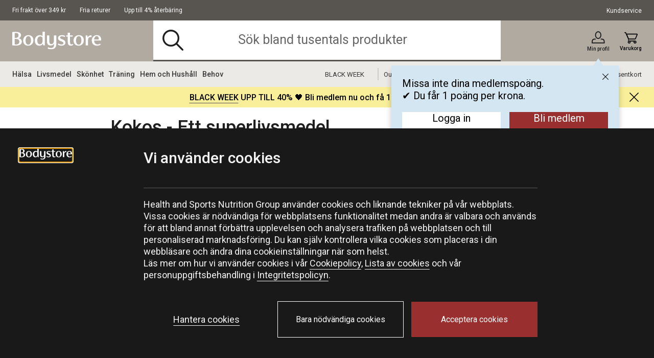

--- FILE ---
content_type: text/html;charset=UTF-8
request_url: https://www.bodystore.com/kokos-ett-superlivsmedel.html
body_size: 28718
content:







<!DOCTYPE html>
<html lang="sv" class="wf-loading">
<head>
<script>
window.staticURL = "/on/demandware.static/Sites-Bodystore-Site/-/sv_SE/v1763793668326/";
window.currentLocale = window.locale = "sv_SE";
window.actionId = "__SYSTEM__Page-Render";
</script>


<script>
    try {
        window._csBootstrap = JSON.parse('{"sections":{"assets":{},"basket":{},"configuration":{},"menu":{},"translations":{},"customer":{}},"aliases":{},"urls":{"Customer-Sections":"/on/demandware.store/Sites-Bodystore-Site/sv_SE/Customer-Sections","Customer-Ping":"/on/demandware.store/Sites-Bodystore-Site/sv_SE/Customer-Ping","Customer-SectionAssets":"/on/demandware.store/Sites-Bodystore-Site/sv_SE/Customer-SectionAssets","Account-PromotionListing":"/on/demandware.store/Sites-Bodystore-Site/sv_SE/Account-PromotionListing","Account-PromotionSwitch":"/on/demandware.store/Sites-Bodystore-Site/sv_SE/Account-PromotionSwitch","Account-PromotionRefresh":"/on/demandware.store/Sites-Bodystore-Site/sv_SE/Account-PromotionRefresh","KlarnaUpsell-ProductsListing":"/on/demandware.store/Sites-Bodystore-Site/sv_SE/KlarnaUpsell-ProductsListing","KlarnaUpsell-Staging":"/on/demandware.store/Sites-Bodystore-Site/sv_SE/KlarnaUpsell-Staging","KlarnaUpsell-Purchase":"/on/demandware.store/Sites-Bodystore-Site/sv_SE/KlarnaUpsell-Purchase","Login-Show":"/login","Account-Ping":"/on/demandware.store/Sites-Bodystore-Site/sv_SE/Account-Ping","Account-Overview":"/my-account","Account-Achivements":"/on/demandware.store/Sites-Bodystore-Site/sv_SE/Account-Achivements","Account-Achievements":"/on/demandware.store/Sites-Bodystore-Site/sv_SE/Account-Achievements","Account-Avatar":"/on/demandware.store/Sites-Bodystore-Site/sv_SE/Account-Avatar","Account-EditProfile":"/profil","Account-Leaderboard":"/on/demandware.store/Sites-Bodystore-Site/sv_SE/Account-Leaderboard","Account-Returns":"/returns","Account-Reviews":"/on/demandware.store/Sites-Bodystore-Site/sv_SE/Account-Reviews","Account-Show":"/konto","Account-EditPassword":"/on/demandware.store/Sites-Bodystore-Site/sv_SE/Account-EditPassword","Wishlist-Search":"/searchwishlist","Wishlist-Show":"/wishlist","Wishlist-ShowOther":"/showotherwishlist","Wishlist-BonusAndVoucher":"/on/demandware.store/Sites-Bodystore-Site/sv_SE/Wishlist-BonusAndVoucher","Wishlist-RemoveProduct":"/on/demandware.store/Sites-Bodystore-Site/sv_SE/Wishlist-RemoveProduct","Wishlist-AddProduct":"/on/demandware.store/Sites-Bodystore-Site/sv_SE/Wishlist-AddProduct","PaymentInstruments-List":"/wallet","Address-List":"/adresser"},"ts":1763817305616,"preferences":{"maxAwaitQueueCycleNumber":0,"tsUpdateRequestTtl":15000,"delayUpdateRequest":3,"throttlePingRequest":300000,"browserAdapter":"lockable"}}');
    } catch (exception) {
        console.warn('CS Bootstrap parsing failed.');
        console.log(exception);
    }
</script>

<link rel="preload" href="/on/demandware.static/Sites-Bodystore-Site/-/sv_SE/v1763793668326/default/shared.css" as="style" />
<link media="all" rel="stylesheet" href="/on/demandware.static/Sites-Bodystore-Site/-/sv_SE/v1763793668326/default/shared.css" />

<link rel="preload" href="/on/demandware.static/Sites-Bodystore-Site/-/sv_SE/v1763793668326/shared.js" as="script" />
<script src="/on/demandware.static/Sites-Bodystore-Site/-/sv_SE/v1763793668326/shared.js"></script>


<link rel="preload" href="/on/demandware.static/Sites-Bodystore-Site/-/sv_SE/v1763793668326/theme/js/main.js" as="script" />

    <link rel="preload" href="/on/demandware.static/Sites-Bodystore-Site/-/sv_SE/v1763793668326/theme/js/productTile.js" as="script" crossorigin />


<script src="/on/demandware.static/Sites-Bodystore-Site/-/sv_SE/v1763793668326/theme/js/main.js"></script>

    <script src="/on/demandware.static/Sites-Bodystore-Site/-/sv_SE/v1763793668326/theme/js/productTile.js" 
    
     ></script>
























<meta charset=UTF-8 />
<meta http-equiv="x-ua-compatible" content="ie=edge" />
<meta name="viewport" content="width=device-width, initial-scale=1.0, maximum-scale=5.0"/>


    <title>Kokos – Ett superlivsmedel - Bodystore.com</title>

<meta name="description" content="M&aring;nga h&auml;lsosamma livsmedel har sitt ursprung i kokosn&ouml;ten. Kokosvatten, kokosmj&ouml;lk, riven kokos, kokosolja &ndash; listan p&aring; produkter kan g&ouml;ras l&aring;ng. "/>
<meta name="keywords" content=""/>

<meta property="og:description" content="M&aring;nga h&auml;lsosamma livsmedel har sitt ursprung i kokosn&ouml;ten. Kokosvatten, kokosmj&ouml;lk, riven kokos, kokosolja &ndash; listan p&aring; produkter kan g&ouml;ras l&aring;ng. " />
<meta id="ogUrl" property="og:url" content="https://www.bodystore.com/on/demandware.store/Sites-Bodystore-Site/sv_SE/__SYSTEM__Page-Render?cid=kokos-ett-superlivsmedel&amp;params=%257b%2522custom%2522%253a%2522%257b%257d%2522%252c%2522aspect_attributes%2522%253anull%257d&amp;vf=2f964eaaefa7583acd2227cb88957e12" />



    <meta property="og:title" content="Kokos &ndash; Ett superlivsmedel - Bodystore.com" />
    <meta property="og:image" content="https://www.bodystore.com/on/demandware.static/Sites-Bodystore-Site/-/default/dw7da8a46f/images/logo.svg" />


<meta property="og:type" content="article" />



<link rel="preload" href="https://fonts.googleapis.com/css?family=Arsenal:700%7CRoboto:400,500,500i&display=swap"
    as="style" />

<link media="all" href="https://fonts.googleapis.com/css?family=Arsenal:700%7CRoboto:400,500,500i&display=swap"
    rel="stylesheet" />



<script>
(function(){
window.SitePreferences = {"DEFAULT_PAGE_SIZE":36,"ENABLE_DIXA_WIDGET_LOCAL":true,"DIXA_MESSENGER_TOKEN_OBJ_LOCAL":"20ed2508ba4944e0b062fea75bca03f5","LANGUAGE":"sv","VOYADO_SCRIPT":"https://assets.voyado.com/jsfiles/analytics_0.1.7.min.js","VOYADO_TENANT":"bodystore","VOYADO_IS_ACTIVE":true,"RENDER_LOGIN_DRAWER_URL":"https://www.bodystore.com/on/demandware.store/Sites-Bodystore-Site/sv_SE/Login-LoginDrawer","LOGIN_DRAWER_ENABLED":true,"FIELD_IS_REQUIRED":"Det här fältet är obligatoriskt.","TRYGGEHANDEL_SCRIPT":true};
}());
</script>


<link rel="preload" href="/on/demandware.static/Sites-Bodystore-Site/-/sv_SE/v1763793668326/theme/css/global.css" as="style" crossorigin />
<link media="screen and (min-width: 1024px)" type="text/css" rel="preload" href="/on/demandware.static/Sites-Bodystore-Site/-/sv_SE/v1763793668326/theme/css/globalDesktop.css" as="style" crossorigin />


    <link rel="preload" href="/on/demandware.static/Sites-Bodystore-Site/-/sv_SE/v1763793668326/theme/css/layout.css"  as="style" />

    <link rel="preload" href="/on/demandware.static/Sites-Bodystore-Site/-/sv_SE/v1763793668326/theme/css/widgets.css"  as="style" />



<link rel="shortcut icon" href="/on/demandware.static/Sites-Bodystore-Site/-/default/dw43eae42f/images/favicons/favicon.ico"/>
<link rel="apple-touch-icon" sizes="180x180" href="/on/demandware.static/Sites-Bodystore-Site/-/default/dw32032447/images/favicons/apple-touch-icon.png"/>
<link rel="icon" type="image/png" sizes="256x256" href="/on/demandware.static/Sites-Bodystore-Site/-/default/dwd115e27f/images/favicons/android-chrome-256x256.png"/>
<link rel="icon" type="image/png" sizes="192x192" href="/on/demandware.static/Sites-Bodystore-Site/-/default/dwdd44e6df/images/favicons/android-chrome-192x192.png"/>
<link rel="icon" type="image/png" sizes="32x32" href="/on/demandware.static/Sites-Bodystore-Site/-/default/dw39c902cd/images/favicons/favicon-32x32.png"/>
<link rel="icon" type="image/png" sizes="16x16" href="/on/demandware.static/Sites-Bodystore-Site/-/default/dwdfcd0aaf/images/favicons/favicon-16x16.png"/>
<link rel="manifest" href="/on/demandware.static/Sites-Bodystore-Site/-/default/dwefd3da72/images/favicons/manifest.json"/>
<link rel="mask-icon" href="/on/demandware.static/Sites-Bodystore-Site/-/default/dw27a01537/images/favicons/safari-pinned-tab.svg"/>


<link rel="stylesheet" href="/on/demandware.static/Sites-Bodystore-Site/-/sv_SE/v1763793668326/theme/css/global.css" crossorigin />
<link rel="stylesheet" type="text/css" media="screen and (min-width: 1024px)" href="/on/demandware.static/Sites-Bodystore-Site/-/sv_SE/v1763793668326/theme/css/globalDesktop.css" />


    <link media="all" rel="stylesheet" href="/on/demandware.static/Sites-Bodystore-Site/-/sv_SE/v1763793668326/theme/css/layout.css"  />

    <link media="all" rel="stylesheet" href="/on/demandware.static/Sites-Bodystore-Site/-/sv_SE/v1763793668326/theme/css/widgets.css"  />







    <script async src="https://cdn-sitegainer.com/5620473/es6/index.bundle.js"></script>











    <link rel="canonical" href="https://www.bodystore.com/kokos-ett-superlivsmedel.html" />



<script>
try {
    let value = null;
    let raw = JSON.parse(`{
	"sv_SE": "GTM-WWG64S6",
	"no_NO": "GTM-WWG64S6"
}`);
    if (typeof raw === 'object') {
        value = raw[window.locale];
    }
    window['GTM_CONTAINER_ID'] = value;
} catch (exception) {
    console.error('Error on initializing preference "GTM_CONTAINER_ID"');
}
</script>
<script>
try {
    let value = null;
    let raw = JSON.parse(`{
	"sv_SE": "GTM-WWG64S6",
	"no_NO": "GTM-WWG64S6"
}`);
    if (typeof raw === 'object') {
        value = raw[window.locale];
    }
    window['GTM_CONTAINER_ID'] = value;
} catch (exception) {
    console.error('Error on initializing preference "GTM_CONTAINER_ID"');
}
</script>
<script>
try {
    let value = null;
    let raw = JSON.parse(`{
	"sv_SE": "www.googletagmanager.com",
	"no_NO": "www.googletagmanager.com"
}`);
    if (typeof raw === 'object') {
        value = raw[window.locale];
    }
    window['GTM_URL'] = value;
} catch (exception) {
    console.error('Error on initializing preference "GTM_URL"');
}
</script>


    <script>
    window.dataLayer = window.dataLayer || [];
    // Add event listener for consent update
    function pushConsentUpdateEvent(consentUpdateEvent) {
        window.dataLayer.push(consentUpdateEvent);
    }

    function getCookie(cookieName, searchCookie) {
        let cookie = {};
        document.cookie.split(';').forEach(function (el) {
            let [, key, value] = el.match(/^([^=]+)=(.*)$/);
            cookie[key.trim()] = value;
        });

        if (!cookie[cookieName]) {
            return null;
        }

        if (!searchCookie) {
            return cookie[cookieName];
        }

        // extract & decode the groups value
        var groupsMatch = cookie[cookieName].match(/(?:^|&)groups=([^&]+)/);
        var groups = groupsMatch ? decodeURIComponent(groupsMatch[1]) : '';

        // find searchCookie:<digit>
        const escaped = searchCookie.replace(/[.*+?^null()|[\]\\]/g, '\$&');
        const match = groups.match((`(?:^|,)null:(\\d)(?=,|$)`));
        var cookieValue = match ? match[1] : null; // "1" or "0" (string), or null if not found

        return cookieValue == '1' ? cookieValue : null;
    }

    document.addEventListener(
        'GTM-push-consent-update',
        function (e) {
            pushConsentUpdateEvent(e.detail);
        },
        false
    );

    function gtag() { 
        window.dataLayer.push(arguments); 
    }

    var functionalityStorage = 'denied';
    var analyticsStorage = 'denied';
    var adStorage = 'denied';
    var adUserData = 'denied';
    var adPersonalization = 'denied';
    
    var hasFunctionalityCookie = getCookie('set_functional_cookies') || getCookie('OptanonConsent', 'C0003');
    window.test = hasFunctionalityCookie;
    var hasAnalyticsCookie = document.cookie.indexOf('set_analytics_cookies=1') > 0;
    var hasMarketingCookie = document.cookie.indexOf('set_marketing_cookies=1') > 0;


    if (hasFunctionalityCookie) {
        functionalityStorage = 'granted';
    }

    if (hasAnalyticsCookie) {
        analyticsStorage = 'granted';
    }

    if (hasMarketingCookie) {
        adStorage = 'granted';
        adPersonalization = 'granted';
        adUserData = 'granted';
    }

    gtag('consent', 'default', {
        ad_storage: 'denied',
        ad_personalization: 'denied',
        ad_user_data: 'denied',
        analytics_storage: 'denied',
        functionality_storage: 'denied',
        // Docs suggest to have it at least 500 ms, increasing it to 1000 ms for the case of 1st time site visit.
        wait_for_update: 1000
    });

    if (hasMarketingCookie || hasAnalyticsCookie || hasFunctionalityCookie) {
        gtag('consent', 'update', {
            ad_storage: adStorage,
            ad_personalization: adPersonalization,
            ad_user_data: adUserData,
            analytics_storage: analyticsStorage,
            functionality_storage: functionalityStorage,
            wait_for_update: 1000
        });
    }

</script>
    <script>
        window.GTM_ENABLED = true;
        // The next line is required to be compatible with Bubbi-GTM integration.
        window.pageAction = window.TRACKING_PAGE_ACTION || '';
    </script>




    <link rel="stylesheet" href="https://use.typekit.net/zze3okk.css" />




<script>
    window.TRACKING_PAGE_ACTION="static-page"
</script>
<script>
    (function(){
        var view = [{"environmentInfo":{"environment":"PRODUCTION_SYSTEM","store":"Bodystore","locale":"sv_SE"},"userInfo":{"acceptedCookies":"false","type":"Guest","id":"","isLoggedIn":"false"},"pageInfo":{"type":"static-page"},"ABTestInfo":{"SFCCExperimentName":"","SFCCExperimentVariantName":"","isSFCCExperimentControl":"false"}}]
        window.dataTrackingView = [...window.dataTrackingView || [], ...view];
    }());
</script>

<script>
    (function(){
        var view = []
        window.dataTrackingView = [...window.dataTrackingView || [], ...view];
    }());
</script>


<script>
    window.dataLayer = [...window.dataLayer || [], ...window.dataTrackingView];
</script>

<script type="text/javascript">//<!--
/* <![CDATA[ (head-active_data.js) */
var dw = (window.dw || {});
dw.ac = {
    _analytics: null,
    _events: [],
    _category: "",
    _searchData: "",
    _anact: "",
    _anact_nohit_tag: "",
    _analytics_enabled: "true",
    _timeZone: "Europe/Stockholm",
    _capture: function(configs) {
        if (Object.prototype.toString.call(configs) === "[object Array]") {
            configs.forEach(captureObject);
            return;
        }
        dw.ac._events.push(configs);
    },
	capture: function() { 
		dw.ac._capture(arguments);
		// send to CQ as well:
		if (window.CQuotient) {
			window.CQuotient.trackEventsFromAC(arguments);
		}
	},
    EV_PRD_SEARCHHIT: "searchhit",
    EV_PRD_DETAIL: "detail",
    EV_PRD_RECOMMENDATION: "recommendation",
    EV_PRD_SETPRODUCT: "setproduct",
    applyContext: function(context) {
        if (typeof context === "object" && context.hasOwnProperty("category")) {
        	dw.ac._category = context.category;
        }
        if (typeof context === "object" && context.hasOwnProperty("searchData")) {
        	dw.ac._searchData = context.searchData;
        }
    },
    setDWAnalytics: function(analytics) {
        dw.ac._analytics = analytics;
    },
    eventsIsEmpty: function() {
        return 0 == dw.ac._events.length;
    }
};
/* ]]> */
// -->
</script>
<script type="text/javascript">//<!--
/* <![CDATA[ (head-cquotient.js) */
var CQuotient = window.CQuotient = {};
CQuotient.clientId = 'bdjh-Bodystore';
CQuotient.realm = 'BDJH';
CQuotient.siteId = 'Bodystore';
CQuotient.instanceType = 'prd';
CQuotient.locale = 'sv_SE';
CQuotient.fbPixelId = '__UNKNOWN__';
CQuotient.activities = [];
CQuotient.cqcid='';
CQuotient.cquid='';
CQuotient.cqeid='';
CQuotient.cqlid='';
CQuotient.apiHost='api.cquotient.com';
/* Turn this on to test against Staging Einstein */
/* CQuotient.useTest= true; */
CQuotient.useTest = ('true' === 'false');
CQuotient.initFromCookies = function () {
	var ca = document.cookie.split(';');
	for(var i=0;i < ca.length;i++) {
	  var c = ca[i];
	  while (c.charAt(0)==' ') c = c.substring(1,c.length);
	  if (c.indexOf('cqcid=') == 0) {
		CQuotient.cqcid=c.substring('cqcid='.length,c.length);
	  } else if (c.indexOf('cquid=') == 0) {
		  var value = c.substring('cquid='.length,c.length);
		  if (value) {
		  	var split_value = value.split("|", 3);
		  	if (split_value.length > 0) {
			  CQuotient.cquid=split_value[0];
		  	}
		  	if (split_value.length > 1) {
			  CQuotient.cqeid=split_value[1];
		  	}
		  	if (split_value.length > 2) {
			  CQuotient.cqlid=split_value[2];
		  	}
		  }
	  }
	}
}
CQuotient.getCQCookieId = function () {
	if(window.CQuotient.cqcid == '')
		window.CQuotient.initFromCookies();
	return window.CQuotient.cqcid;
};
CQuotient.getCQUserId = function () {
	if(window.CQuotient.cquid == '')
		window.CQuotient.initFromCookies();
	return window.CQuotient.cquid;
};
CQuotient.getCQHashedEmail = function () {
	if(window.CQuotient.cqeid == '')
		window.CQuotient.initFromCookies();
	return window.CQuotient.cqeid;
};
CQuotient.getCQHashedLogin = function () {
	if(window.CQuotient.cqlid == '')
		window.CQuotient.initFromCookies();
	return window.CQuotient.cqlid;
};
CQuotient.trackEventsFromAC = function (/* Object or Array */ events) {
try {
	if (Object.prototype.toString.call(events) === "[object Array]") {
		events.forEach(_trackASingleCQEvent);
	} else {
		CQuotient._trackASingleCQEvent(events);
	}
} catch(err) {}
};
CQuotient._trackASingleCQEvent = function ( /* Object */ event) {
	if (event && event.id) {
		if (event.type === dw.ac.EV_PRD_DETAIL) {
			CQuotient.trackViewProduct( {id:'', alt_id: event.id, type: 'raw_sku'} );
		} // not handling the other dw.ac.* events currently
	}
};
CQuotient.trackViewProduct = function(/* Object */ cqParamData){
	var cq_params = {};
	cq_params.cookieId = CQuotient.getCQCookieId();
	cq_params.userId = CQuotient.getCQUserId();
	cq_params.emailId = CQuotient.getCQHashedEmail();
	cq_params.loginId = CQuotient.getCQHashedLogin();
	cq_params.product = cqParamData.product;
	cq_params.realm = cqParamData.realm;
	cq_params.siteId = cqParamData.siteId;
	cq_params.instanceType = cqParamData.instanceType;
	cq_params.locale = CQuotient.locale;
	
	if(CQuotient.sendActivity) {
		CQuotient.sendActivity(CQuotient.clientId, 'viewProduct', cq_params);
	} else {
		CQuotient.activities.push({activityType: 'viewProduct', parameters: cq_params});
	}
};
/* ]]> */
// -->
</script>

<script defer src="https://www.google.com/recaptcha/api.js?render=6Lf6BNsUAAAAAOjqsUmhzN561r5RNVZT4R4StFi_"></script>
</head>
<body @sitemenutoggle.window="$el.classList.toggle('state--menu', $event.detail.open)">
<script>
    (function(){
        document.addEventListener("click", function(event){
            var linkNode = event.target.closest('[data-tracking-click-event]');
            if (linkNode && linkNode.dataset.trackingClickEvent && linkNode.dataset.trackingEventPayload){
                var trackingEventPayload = JSON.parse(linkNode.dataset.trackingEventPayload);
                if (trackingEventPayload) {
                    var position = null;
                    // check if current node has position attribute
                    if (linkNode.dataset.trackingPosition){
                        position = linkNode.dataset.trackingPosition
                    } else {
                        // check for the closest position field
                        var positionNode = event.target.closest('[data-tracking-position]');
                        if (positionNode && positionNode.dataset.trackingPosition) {
                            position = positionNode.dataset.trackingPosition;
                        }
                    }

                    if (position){
                        if (trackingEventPayload.click && trackingEventPayload.click.products
                            && trackingEventPayload.click.products[0]) {
                            trackingEventPayload.click.products[0].position = position;
                        } else if (trackingEventPayload.promoClick && trackingEventPayload.promoClick.promotions
                            && trackingEventPayload.promoClick.promotions[0]) {
                                trackingEventPayload.promoClick.promotions[0].position = position;
                            }
                    }

                    if (trackingEventPayload.click) {
                        trackingEventPayload.click.actionField.list = window.TRACKING_PAGE_ACTION;
                    }
                }
                var clickEvent = {
                    event : linkNode.dataset.trackingClickEvent,
                    ecommerce : trackingEventPayload
                }
                window.dataLayer.push(clickEvent);
            }
        });
    }());
</script>

<div class="overlay-search hide"></div>
<div class="screen-size-indicator"></div>

<div class="page" data-action="null" data-querystring="null" itemscope
itemtype="https://schema.org/WebSite">
<meta itemprop="url" content="www.bodystore.com" />
<header class="header fixed" itemprop="potentialAction" itemscope itemtype="https://schema.org/SearchAction">
    <!-- SN - not present: START -->
    <meta itemprop="target" content="https://www.bodystore.com/sok?q={search_term_string}&lang=sv_SE"/>
    <input hidden itemprop="query-input" type="text" name="search_term_string" required/>
    <!-- SN - not present: END -->
    

    
    
    <a href="#kokos-ett-superlivsmedel" autofocus="autofocus" class="sr-only focus-start">Hoppa till inneh&aring;llet</a>
    
    <div class="header-top ">
        <div class="container wrapper wrapper-header">
            
            
            <div class="header-top-container">
                
                    <div >
                        
    
    <div class="content-asset"><!-- dwMarker="content" dwContentID="19dd272f212cd55f914de0f7f0" -->
        <ul class="header-top-usps-links">
	<li class="hide-mobile header-top-icon-list show-for-mobile"><span class="header-top-text"> <span>Fri frakt &ouml;ver 349 kr</span> </span></li>
	<li class="header-top-icon-list"><span class="header-top-text"> <span>Fria returer</span> </span></li>
	<li class="hide-mobile header-top-icon-list"><span class="header-top-text"> <span>Upp till 4% &aring;terb&auml;ring</span> </span></li>
</ul>
    </div> <!-- End content-asset -->



                    </div>
                    <div>
                        
    
    <div class="content-asset"><!-- dwMarker="content" dwContentID="4c88f4e0560792dfe1c047e620" -->
        <p><a class="header-top-customer-service" href="https://www.bodystore.com/kontakta-oss-page.html">Kundservice</a></p>
    </div> <!-- End content-asset -->



                    </div>
                
                <div class="hidden">
                    <div class="header-menu-icons">
                        <div class="header-menu-icons">

    <button class="header-hamburger-menu-icon menu-state-trigger hide-for-x-large" aria-label="&Ouml;ppna meny">
        <i class="icon-menu"></i>
    </button>

    <div class="header-logo-small hide-for-x-large">
        <a href="/">
    <img
        class="header-logo-image"
        src="/on/demandware.static/Sites-Bodystore-Site/-/default/dw7da8a46f/images/logo.svg"
        alt="Bodystore"
        data-src="/on/demandware.static/Sites-Bodystore-Site/-/default/dw7da8a46f/images/logo.svg"
    />
</a>

    </div>

    
        <div class="header-user-icon gamifiera-header-user-icon">
    
        
        <div>

            <a href="/login"
                class="header-login-link "
                title="L&auml;nk till Min profil">
                <i class="icon-user "></i>                
                
                
                <span>Min profil</span>
            </a>

            
                <div class="header-notification">
    <div class="header-notification-popup " style="display: block;">
        <button type="button" class="header-notifcation-close icon-close"></button>
        <div class="header-notification-popup-content">
            <p>

                    Missa inte dina medlemspoäng.
            </br>

                    ✔ Du får 1 poäng per krona.

        </p>

            <div class='button-section'>
                <a href="/login" class="action-button">
                    Logga in
                </a>
                <a href="/login?becomemember=true" class="action-button">
                    Bli medlem
                </a>
            </div>
        </div>
    </div>
</div>
            
        </div>
    
</div>






        <div class="minicart header-cart-icon cart-state-trigger">
            <a href="#" role="button" title="Presentera inneh&aring;llet i varukorgen">
   <i id="cartwidgeticon-info" class="icon-cart"></i>
   <span>Varukorg</span>
</a>
<span class="minicart-quantity empty-cart"></span>
<div class="price-header"></div>

<div class="added-to-cart-box" style="display:none;">
   <div class="added-to-cart-box-content">
      <div class="arrow"></div>
      <div class="cart-box-items"></div>
   </div>
   <div class="checkout-continue">
      <div class="cart-box-free-delivery-msg"></div>
      <div>
    <a href="https://www.bodystore.com/checkout" class="btn btn-primary btn-block checkout-btn "
        role="button" aria-pressed="true">
        Till kassan
    </a>
</div>

   </div>
</div>

<div class="empty-cart-box" style="display:none;">
   <div class="empty-cart-box-content">
      <div class="arrow"></div>
      Din varukorg &auml;r tom
   </div>
</div>

<div class="overlay-minicart hide"></div>

        </div>
    

</div>

                    </div>
                </div>
            </div>
        </div>
    </div>
    <div class="header-main">
        <div class="container wrapper wrapper-header">
            <div class="header-main-container">
                <div class="header-logo-big show-for-x-large">
                    <a href="/">
    <img
        class="header-logo-image"
        src="/on/demandware.static/Sites-Bodystore-Site/-/default/dw7da8a46f/images/logo.svg"
        alt="Bodystore"
        data-src="/on/demandware.static/Sites-Bodystore-Site/-/default/dw7da8a46f/images/logo.svg"
    />
</a>

                </div>

                
                    <div class="header-container-search show-for-x-large">
                        <div class="header-site-search" tabindex="0">
        <form class="header-search-form" role="search" action="/sok" method="get"
                name="simpleSearch">
                
    
    <div class="content-asset"><!-- dwMarker="content" dwContentID="c0396b251036a05d17fbd1b58f" -->
        <i class="icon-search"></i>  <input class="header-search-input form-control search-field"              onfocus="this.placeholder = ''"              onblur="this.placeholder = 'Sök bland tusentals produkter'"              type="search"              name="q"              value=""              placeholder="Sök bland tusentals produkter"              aria-haspopup="listbox"              aria-autocomplete="list"              autocomplete="off"              aria-label="Sök bland tusentals produkter" />  <button type="button" class="clear-search hide" aria-label="Stäng"><i class="clear-search-close icon-close"></i></button>
    </div> <!-- End content-asset -->



                <input type="hidden" value="null" name="lang">
                

        </form>
        <div class="suggestions-wrapper" data-url="/on/demandware.store/Sites-Bodystore-Site/sv_SE/SearchServices-GetSuggestions?q="></div>
        
        <div class="popular-search header-search-dropdown hide">
                <div class="popular-search-dropdown">
                        <div class="suggestions-einstein-wrapper" data-url="/on/demandware.store/Sites-Bodystore-Site/sv_SE/SearchServices-GetEinsteinSuggestions"></div>
                        
    
    <div class="content-asset"><!-- dwMarker="content" dwContentID="0788e833263c3f2618adda65a5" -->
        <div class="popular-search-dropdown-help">  
    <div class="popular-search-dropdown-help-title"> Behöver du hjälp:</div>  
<div class="popular-search-dropdown-help-links">  
<ul class="popular-search-dropdown-help-list">  
<li class="popular-search-dropdown-help-list-li"><a class="suggestion-item" href="https://www.bodystore.com/kontakta-oss-page.html">Kontakta oss</a></li>  
<li class="popular-search-dropdown-help-list-li"><a class="suggestion-item" href="https://support.bodystore.com/hc/sv">Vanliga Frågor</a></li>  
<li class="popular-search-dropdown-help-list-li"><a class="suggestion-item" href="https://www.bodystore.com/kundklubbsvillkor-page.html">Kundklubbsvillkor</a></li>  
</ul>  
</div>  
</div>
    </div> <!-- End content-asset -->



                </div>
        </div>
</div>

                    </div>
                

                <div class="header-menu-icons header-sticky-icons">
                    
                </div>

                <div class="minicart">
                    <div class="popover minicart-wrapper" tabindex="0">
                        <div id="cartwidget"
    class="cart-widget"
    data-basket-max-age="300000"
    data-get-cart-model="https://www.bodystore.com/on/demandware.store/Sites-Bodystore-Site/sv_SE/Cart-Model"
    data-get-render-cart="https://www.bodystore.com/on/demandware.store/Sites-Bodystore-Site/sv_SE/CartRenderer-RenderCart"
    data-get-render-minicart="https://www.bodystore.com/on/demandware.store/Sites-Bodystore-Site/sv_SE/CartRenderer-RenderMinicart">
    <div id="cart-loader">
        
    </div>
</div>

                    </div>
                </div>
            </div>
        </div>
    </div>

    
        <div class="header-container-search hide-for-x-large">
            <div class="header-site-search" tabindex="0">
        <form class="header-search-form" role="search" action="/sok" method="get"
                name="simpleSearch">
                
    
    <div class="content-asset"><!-- dwMarker="content" dwContentID="c0396b251036a05d17fbd1b58f" -->
        <i class="icon-search"></i>  <input class="header-search-input form-control search-field"              onfocus="this.placeholder = ''"              onblur="this.placeholder = 'Sök bland tusentals produkter'"              type="search"              name="q"              value=""              placeholder="Sök bland tusentals produkter"              aria-haspopup="listbox"              aria-autocomplete="list"              autocomplete="off"              aria-label="Sök bland tusentals produkter" />  <button type="button" class="clear-search hide" aria-label="Stäng"><i class="clear-search-close icon-close"></i></button>
    </div> <!-- End content-asset -->



                <input type="hidden" value="null" name="lang">
                

        </form>
        <div class="suggestions-wrapper" data-url="/on/demandware.store/Sites-Bodystore-Site/sv_SE/SearchServices-GetSuggestions?q="></div>
        
        <div class="popular-search header-search-dropdown hide">
                <div class="popular-search-dropdown">
                        <div class="suggestions-einstein-wrapper" data-url="/on/demandware.store/Sites-Bodystore-Site/sv_SE/SearchServices-GetEinsteinSuggestions"></div>
                        
    
    <div class="content-asset"><!-- dwMarker="content" dwContentID="0788e833263c3f2618adda65a5" -->
        <div class="popular-search-dropdown-help">  
    <div class="popular-search-dropdown-help-title"> Behöver du hjälp:</div>  
<div class="popular-search-dropdown-help-links">  
<ul class="popular-search-dropdown-help-list">  
<li class="popular-search-dropdown-help-list-li"><a class="suggestion-item" href="https://www.bodystore.com/kontakta-oss-page.html">Kontakta oss</a></li>  
<li class="popular-search-dropdown-help-list-li"><a class="suggestion-item" href="https://support.bodystore.com/hc/sv">Vanliga Frågor</a></li>  
<li class="popular-search-dropdown-help-list-li"><a class="suggestion-item" href="https://www.bodystore.com/kundklubbsvillkor-page.html">Kundklubbsvillkor</a></li>  
</ul>  
</div>  
</div>
    </div> <!-- End content-asset -->



                </div>
        </div>
</div>

        </div>
    

    <div class="header-menu-container">
        <div class="container wrapper wrapper-header">
            <div class="header-menu">
                <div id="menu-state-container" class="menu-main-container state-container--menu" tabindex="-1" role="dialog" aria-modal="true">
                    




<nav class="menu-main">
    <div class="menu-actions">
        <button class="menu-state-trigger close-state-trigger" aria-label="St&auml;ng">
            <i class="icon-close"></i>
        </button>
        <button class="menu-back-action">
            <i class="icon-arrow"></i>
            <span class="menu-back-text">Tillbaka</span>
        </button>
    </div>
    <div class="menu-category-list" aria-label="Main menu" role="navigation">
        <div class="menu-level-1-container">
            <div class="menu-level-1-wrapper">
                <div class="menu-level-1-content">
                    <ul class="menu-category-level-1">
                        
                            
                                
                                    <li class="menu-level-1-item">
                                        <a href="/halsa" id="halsa" class="menu-main-link level-1-new" role="button" data-toggle="dropdown" aria-haspopup="true" aria-expanded="false">H&auml;lsa <i class="icon-arrow-right icon-arrow right hide-for-x-large"></i></a>
                                        
                                        <div class="menu-level-2-container">
    <div class="menu-level-2-wrapper container wrapper">
        <div class="menu-level-2-inner-wrapper">
            <a href="/halsa" id="menu-level-2-halsa" class="hide-for-x-large menu-parent-category menu-main-link view-all-cat-link" role="button" data-toggle="dropdown" aria-haspopup="true" aria-expanded="false">Visa allt inom H&auml;lsa</a>
            <div class="menu-level-2-content">
    <div class="menu-dropdown-labels show-for-x-large">
        <span class="menu-label">K&ouml;p kategori:</span>
    </div>
    <ul class="menu-category-level-2">
        
            
                <li class="menu-level-2-item" data-category-id="kosttillskott">
                    <a href="/halsa/kosttillskott" id="menu-level-2-kosttillskott" class="menu-main-link " role="button" data-toggle="dropdown" aria-haspopup="true" aria-expanded="false">Kosttillskott<i class="icon-arrow-right icon-arrow right hide-for-x-large"></i></a>
                    
                    <div class="menu-level-3-container">
                        <div class="menu-level-3-wrapper">
                            <a href="/halsa/kosttillskott" id="menu-level-3-kosttillskott" class="menu-main-link hide-for-x-large menu-parent-category" role="button" data-toggle="dropdown" aria-haspopup="true" aria-expanded="false">Visa allt inom Kosttillskott</a>
                            <div class="menu-level-3-content">
                                <ul class="menu-category-level-3">
                                    
                                        
                                            <li class="menu-level-3-item">
                                                <a href="/halsa/kosttillskott/aminosyror" id="menu-level-3-aminosyror" role="button" class="menu-main-link">Aminosyror</a>
                                            </li>
                                        
                                    
                                        
                                            <li class="menu-level-3-item">
                                                <a href="/halsa/kosttillskott/antioxidanter" id="menu-level-3-antioxidanter" role="button" class="menu-main-link">Antioxidanter</a>
                                            </li>
                                        
                                    
                                        
                                            <li class="menu-level-3-item">
                                                <a href="/halsa/kosttillskott/ashwagandha" id="menu-level-3-ashwagandha" role="button" class="menu-main-link">Ashwagandha</a>
                                            </li>
                                        
                                    
                                        
                                            <li class="menu-level-3-item">
                                                <a href="/halsa/kosttillskott/betakaroten" id="menu-level-3-betakaroten" role="button" class="menu-main-link">Betakaroten</a>
                                            </li>
                                        
                                    
                                        
                                            <li class="menu-level-3-item">
                                                <a href="/halsa/kosttillskott/biotin" id="menu-level-3-biotin" role="button" class="menu-main-link">Biotin</a>
                                            </li>
                                        
                                    
                                        
                                            <li class="menu-level-3-item">
                                                <a href="/halsa/kosttillskott/kollagen" id="menu-level-3-kollagen" role="button" class="menu-main-link">Kollagen</a>
                                            </li>
                                        
                                    
                                        
                                            <li class="menu-level-3-item">
                                                <a href="/halsa/kosttillskott/kombinerade-tillskott" id="menu-level-3-kombinerade-tillskott" role="button" class="menu-main-link">Kombinerade tillskott</a>
                                            </li>
                                        
                                    
                                        
                                            <li class="menu-level-3-item">
                                                <a href="/halsa/kosttillskott/maltidsersattning" id="menu-level-3-maltidsersattning" role="button" class="menu-main-link">M&aring;ltidsers&auml;ttning</a>
                                            </li>
                                        
                                    
                                        
                                            <li class="menu-level-3-item">
                                                <a href="/halsa/kosttillskott/msm" id="menu-level-3-msm" role="button" class="menu-main-link">MSM</a>
                                            </li>
                                        
                                    
                                        
                                            <li class="menu-level-3-item">
                                                <a href="/halsa/kosttillskott/probiotika-och-enzymer" id="menu-level-3-probiotika-och-enzymer" role="button" class="menu-main-link">Probiotika &amp; enzymer</a>
                                            </li>
                                        
                                    
                                        
                                            <li class="menu-level-3-item">
                                                <a href="/halsa/kosttillskott/koenzym-q10" id="menu-level-3-q10" role="button" class="menu-main-link">Koenzym Q10</a>
                                            </li>
                                        
                                    
                                        
                                            <li class="menu-level-3-item">
                                                <a href="/halsa/kosttillskott/vaxtbaserat" id="menu-level-3-vaxtbaserat" role="button" class="menu-main-link">V&auml;xtbaserat</a>
                                            </li>
                                        
                                    
                                </ul>
                            </div>
                        </div>
                    </div>
                </li>
            
        
            
                <li class="menu-level-2-item" data-category-id="kosttillskott-barn">
                    <a href="/halsa/kosttillskott-barn" id="menu-level-2-kosttillskott-barn" class="menu-main-link " role="button" data-toggle="dropdown" aria-haspopup="true" aria-expanded="false">Kosttillskott barn<i class="icon-arrow-right icon-arrow right hide-for-x-large"></i></a>
                    
                    <div class="menu-level-3-container">
                        <div class="menu-level-3-wrapper">
                            <a href="/halsa/kosttillskott-barn" id="menu-level-3-kosttillskott-barn" class="menu-main-link hide-for-x-large menu-parent-category" role="button" data-toggle="dropdown" aria-haspopup="true" aria-expanded="false">Visa allt inom Kosttillskott barn</a>
                            <div class="menu-level-3-content">
                                <ul class="menu-category-level-3">
                                    
                                        
                                            <li class="menu-level-3-item">
                                                <a href="/halsa/kosttillskott-barn/multivitamin-barn" id="menu-level-3-multivitamin-barn" role="button" class="menu-main-link">Multivitamin barn</a>
                                            </li>
                                        
                                    
                                        
                                            <li class="menu-level-3-item">
                                                <a href="/halsa/kosttillskott-barn/omega-3-barn" id="menu-level-3-omega-3-barn" role="button" class="menu-main-link">Omega-3 barn</a>
                                            </li>
                                        
                                    
                                </ul>
                            </div>
                        </div>
                    </div>
                </li>
            
        
            
                <li class="menu-level-2-item" data-category-id="mineraler">
                    <a href="/halsa/mineraler" id="menu-level-2-mineraler" class="menu-main-link " role="button" data-toggle="dropdown" aria-haspopup="true" aria-expanded="false">Mineraler<i class="icon-arrow-right icon-arrow right hide-for-x-large"></i></a>
                    
                    <div class="menu-level-3-container">
                        <div class="menu-level-3-wrapper">
                            <a href="/halsa/mineraler" id="menu-level-3-mineraler" class="menu-main-link hide-for-x-large menu-parent-category" role="button" data-toggle="dropdown" aria-haspopup="true" aria-expanded="false">Visa allt inom Mineraler</a>
                            <div class="menu-level-3-content">
                                <ul class="menu-category-level-3">
                                    
                                        
                                            <li class="menu-level-3-item">
                                                <a href="/halsa/mineraler/jarn" id="menu-level-3-jarn" role="button" class="menu-main-link">J&auml;rn</a>
                                            </li>
                                        
                                    
                                        
                                            <li class="menu-level-3-item">
                                                <a href="/halsa/mineraler/jod" id="menu-level-3-jod" role="button" class="menu-main-link">Jod</a>
                                            </li>
                                        
                                    
                                        
                                            <li class="menu-level-3-item">
                                                <a href="/halsa/mineraler/kalcium" id="menu-level-3-kalcium" role="button" class="menu-main-link">Kalcium</a>
                                            </li>
                                        
                                    
                                        
                                            <li class="menu-level-3-item">
                                                <a href="/halsa/mineraler/kalium" id="menu-level-3-kalium" role="button" class="menu-main-link">Kalium</a>
                                            </li>
                                        
                                    
                                        
                                            <li class="menu-level-3-item">
                                                <a href="/halsa/mineraler/kisel" id="menu-level-3-kisel" role="button" class="menu-main-link">Kisel</a>
                                            </li>
                                        
                                    
                                        
                                            <li class="menu-level-3-item">
                                                <a href="/halsa/mineraler/krom" id="menu-level-3-krom" role="button" class="menu-main-link">Krom</a>
                                            </li>
                                        
                                    
                                        
                                            <li class="menu-level-3-item">
                                                <a href="/halsa/mineraler/magnesium" id="menu-level-3-magnesium" role="button" class="menu-main-link">Magnesium</a>
                                            </li>
                                        
                                    
                                        
                                            <li class="menu-level-3-item">
                                                <a href="/halsa/mineraler/mangan" id="menu-level-3-mangan" role="button" class="menu-main-link">Mangan</a>
                                            </li>
                                        
                                    
                                        
                                            <li class="menu-level-3-item">
                                                <a href="/halsa/mineraler/multimineral" id="menu-level-3-multimineral" role="button" class="menu-main-link">Multimineral</a>
                                            </li>
                                        
                                    
                                        
                                            <li class="menu-level-3-item">
                                                <a href="/halsa/mineraler/selen" id="menu-level-3-selen" role="button" class="menu-main-link">Selen</a>
                                            </li>
                                        
                                    
                                        
                                            <li class="menu-level-3-item">
                                                <a href="/halsa/mineraler/vatskeersattning" id="menu-level-3-vatskeers&auml;ttning" role="button" class="menu-main-link">V&auml;tskeers&auml;ttning</a>
                                            </li>
                                        
                                    
                                        
                                            <li class="menu-level-3-item">
                                                <a href="/halsa/mineraler/zink" id="menu-level-3-zink" role="button" class="menu-main-link">Zink</a>
                                            </li>
                                        
                                    
                                </ul>
                            </div>
                        </div>
                    </div>
                </li>
            
        
            
                <li class="menu-level-2-item" data-category-id="omega-3-och-fettsyror">
                    <a href="/halsa/omega-3-och-fettsyror" id="menu-level-2-omega-3-och-fettsyror" class="menu-main-link " role="button" data-toggle="dropdown" aria-haspopup="true" aria-expanded="false">Omega-3 &amp; fettsyror<i class="icon-arrow-right icon-arrow right hide-for-x-large"></i></a>
                    
                    <div class="menu-level-3-container">
                        <div class="menu-level-3-wrapper">
                            <a href="/halsa/omega-3-och-fettsyror" id="menu-level-3-omega-3-och-fettsyror" class="menu-main-link hide-for-x-large menu-parent-category" role="button" data-toggle="dropdown" aria-haspopup="true" aria-expanded="false">Visa allt inom Omega-3 &amp; fettsyror</a>
                            <div class="menu-level-3-content">
                                <ul class="menu-category-level-3">
                                    
                                        
                                            <li class="menu-level-3-item">
                                                <a href="/halsa/omega-3-och-fettsyror/cla" id="menu-level-3-cla" role="button" class="menu-main-link">CLA</a>
                                            </li>
                                        
                                    
                                        
                                            <li class="menu-level-3-item">
                                                <a href="/halsa/omega-3-och-fettsyror/lecitin" id="menu-level-3-lecitin" role="button" class="menu-main-link">Lecitin</a>
                                            </li>
                                        
                                    
                                        
                                            <li class="menu-level-3-item">
                                                <a href="/halsa/omega-3-och-fettsyror/linfroolja" id="menu-level-3-linfroolja" role="button" class="menu-main-link">Linfr&ouml;olja</a>
                                            </li>
                                        
                                    
                                        
                                            <li class="menu-level-3-item">
                                                <a href="/halsa/omega-3-och-fettsyror/mct-olja" id="menu-level-3-mct" role="button" class="menu-main-link">MCT Olja</a>
                                            </li>
                                        
                                    
                                        
                                            <li class="menu-level-3-item">
                                                <a href="/halsa/omega-3-och-fettsyror/omega-3" id="menu-level-3-omega-3" role="button" class="menu-main-link">Omega 3</a>
                                            </li>
                                        
                                    
                                </ul>
                            </div>
                        </div>
                    </div>
                </li>
            
        
            
                <li class="menu-level-2-item" data-category-id="vitaminer">
                    <a href="/halsa/vitaminer" id="menu-level-2-vitaminer" class="menu-main-link " role="button" data-toggle="dropdown" aria-haspopup="true" aria-expanded="false">Vitaminer<i class="icon-arrow-right icon-arrow right hide-for-x-large"></i></a>
                    
                    <div class="menu-level-3-container">
                        <div class="menu-level-3-wrapper">
                            <a href="/halsa/vitaminer" id="menu-level-3-vitaminer" class="menu-main-link hide-for-x-large menu-parent-category" role="button" data-toggle="dropdown" aria-haspopup="true" aria-expanded="false">Visa allt inom Vitaminer</a>
                            <div class="menu-level-3-content">
                                <ul class="menu-category-level-3">
                                    
                                        
                                            <li class="menu-level-3-item">
                                                <a href="/halsa/vitaminer/a-vitamin" id="menu-level-3-a-vitamin" role="button" class="menu-main-link">A-vitamin</a>
                                            </li>
                                        
                                    
                                        
                                            <li class="menu-level-3-item">
                                                <a href="/halsa/vitaminer/b-vitamin" id="menu-level-3-b-vitamin" role="button" class="menu-main-link">B-vitamin</a>
                                            </li>
                                        
                                    
                                        
                                            <li class="menu-level-3-item">
                                                <a href="/halsa/vitaminer/c-vitamin" id="menu-level-3-c-vitamin" role="button" class="menu-main-link">C-vitamin</a>
                                            </li>
                                        
                                    
                                        
                                            <li class="menu-level-3-item">
                                                <a href="/halsa/vitaminer/d-vitamin" id="menu-level-3-d-vitamin" role="button" class="menu-main-link">D-vitamin</a>
                                            </li>
                                        
                                    
                                        
                                            <li class="menu-level-3-item">
                                                <a href="/halsa/vitaminer/e-vitamin" id="menu-level-3-e-vitamin" role="button" class="menu-main-link">E-vitamin</a>
                                            </li>
                                        
                                    
                                        
                                            <li class="menu-level-3-item">
                                                <a href="/halsa/vitaminer/multivitamin" id="menu-level-3-multivitamin" role="button" class="menu-main-link">Multivitamin</a>
                                            </li>
                                        
                                    
                                        
                                            <li class="menu-level-3-item">
                                                <a href="/halsa/vitaminer/ovriga-vitaminer" id="menu-level-3-ovriga-vitaminer" role="button" class="menu-main-link">&Ouml;vriga vitaminer</a>
                                            </li>
                                        
                                    
                                </ul>
                            </div>
                        </div>
                    </div>
                </li>
            
        
            
                <li class="menu-level-2-item" data-category-id="superfood-och-rawfood">
                    <a href="/halsa/superfood" id="menu-level-2-superfood-och-rawfood" class="menu-main-link " role="button" data-toggle="dropdown" aria-haspopup="true" aria-expanded="false">Superfood<i class="icon-arrow-right icon-arrow right hide-for-x-large"></i></a>
                    
                    <div class="menu-level-3-container">
                        <div class="menu-level-3-wrapper">
                            <a href="/halsa/superfood" id="menu-level-3-superfood-och-rawfood" class="menu-main-link hide-for-x-large menu-parent-category" role="button" data-toggle="dropdown" aria-haspopup="true" aria-expanded="false">Visa allt inom Superfood</a>
                            <div class="menu-level-3-content">
                                <ul class="menu-category-level-3">
                                    
                                        
                                            <li class="menu-level-3-item">
                                                <a href="/halsa/superfood/ovriga-alger" id="menu-level-3-alger" role="button" class="menu-main-link">&Ouml;vriga alger</a>
                                            </li>
                                        
                                    
                                        
                                            <li class="menu-level-3-item">
                                                <a href="/halsa/superfood/chlorella" id="menu-level-3-chlorella" role="button" class="menu-main-link">Chlorella</a>
                                            </li>
                                        
                                    
                                        
                                            <li class="menu-level-3-item">
                                                <a href="/halsa/superfood/ginseng" id="menu-level-3-ginseng" role="button" class="menu-main-link">Ginseng</a>
                                            </li>
                                        
                                    
                                        
                                            <li class="menu-level-3-item">
                                                <a href="/halsa/superfood/greens" id="menu-level-3-greens-vaxter" role="button" class="menu-main-link">Greens</a>
                                            </li>
                                        
                                    
                                        
                                            <li class="menu-level-3-item">
                                                <a href="/halsa/superfood/gurkmeja-och-ingefara" id="menu-level-3-gurkmeja" role="button" class="menu-main-link">Gurkmeja och ingef&auml;ra</a>
                                            </li>
                                        
                                    
                                        
                                            <li class="menu-level-3-item">
                                                <a href="/halsa/superfood/kakao" id="menu-level-3-kakao" role="button" class="menu-main-link">Kakao</a>
                                            </li>
                                        
                                    
                                        
                                            <li class="menu-level-3-item">
                                                <a href="/halsa/superfood/nyponpulver" id="menu-level-3-nyponpulver" role="button" class="menu-main-link">Nyponpulver</a>
                                            </li>
                                        
                                    
                                        
                                            <li class="menu-level-3-item">
                                                <a href="/halsa/superfood/oreganoolja" id="menu-level-3-oreganoolja" role="button" class="menu-main-link">Oreganoolja</a>
                                            </li>
                                        
                                    
                                        
                                            <li class="menu-level-3-item">
                                                <a href="/halsa/superfood/rosenrot" id="menu-level-3-rosenrot" role="button" class="menu-main-link">Rosenrot</a>
                                            </li>
                                        
                                    
                                        
                                            <li class="menu-level-3-item">
                                                <a href="/halsa/superfood/spirulina" id="menu-level-3-spirulina" role="button" class="menu-main-link">Spirulina</a>
                                            </li>
                                        
                                    
                                        
                                            <li class="menu-level-3-item">
                                                <a href="/halsa/superfood/svamp" id="menu-level-3-svamp" role="button" class="menu-main-link">Svamp</a>
                                            </li>
                                        
                                    
                                        
                                            <li class="menu-level-3-item">
                                                <a href="/halsa/superfood/tranbar" id="menu-level-3-tranbar" role="button" class="menu-main-link">Tranb&auml;r</a>
                                            </li>
                                        
                                    
                                </ul>
                            </div>
                        </div>
                    </div>
                </li>
            
        
            
                <li class="menu-level-2-item" data-category-id="traditionellt-vaxtbaserat-lakemedel">
                    <a href="/halsa/receptfria-lakemedel" id="menu-level-2-traditionellt-vaxtbaserat-lakemedel" role="button" class="menu-main-link">Receptfria l&auml;kemedel</a>
                </li>
            
        
    </ul>
</div>

            <div class="menu-dropdown-content">
    
        
	 


	

<div class="html-slot-container menu-slot-section">
    
        <div class="menu-dropdown-labels">
            <span class="menu-label">
                Kampanjer för Hälsa</span>
        </div>
        
            <ul class="menu-content-list">
	<li class="menu-content-list"><a class="menu-content-item" href="https://www.bodystore.com/kampanjer/kosttillskott">Kosttillskott Upp till -40% </a></li>
	<li class="menu-content-list"><a class="menu-content-item" href="https://www.bodystore.com/allavarumarken/vitaprana">Vitaprana Upp till -40% </a></li>
<li class="menu-content-list"><a class="menu-content-item" href="https://www.bodystore.com/allavarumarken/holistic">Holistic -20% </a></li>
<li class="menu-content-list"><a class="menu-content-item" href="https://www.bodystore.com/allavarumarken/elexir-pharma">Elexir Pharma -30% </a></li>
<li class="menu-content-list"><a class="menu-content-item" href="https://www.bodystore.com/allavarumarken/helhetshalsa">Helhetshälsa -20% </a></li>
</ul>
        
    
</div> 
	
    

</div>
            <div class="menu-brands-content show-for-large">
    <div class="menu-dropdown-labels">
        <span class="menu-label">K&ouml;p efter varum&auml;rke:</span>
    </div>
    
        <ul class="menu-brands-list">
            <li class="menu-brand-item" role="menuitem"><a  href="https://www.bodystore.com/allavarumarken/vitaprana">Vitaprana</a></li>
<li class="menu-brand-item" role="menuitem"><a href="https://www.bodystore.com/allavarumarken/helhetshalsa">Helhetshälsa</a></li>
<li class="menu-brand-item" role="menuitem"><a href="https://www.bodystore.com/allavarumarken/holistic">Holistic</a></li>
<li class="menu-brand-item" role="menuitem"><a  href="https://www.bodystore.com/allavarumarken/great-earth">Great Earth</a></li>
<li class="menu-brand-item" role="menuitem"><a  href="https://www.bodystore.com/allavarumarken/narokallan">Närokällan</a></li>
<li class="menu-brand-item" role="menuitem"><a  href="https://www.bodystore.com/allavarumarken/alpha-plus">Alpha Plus</a></li>
            <li class="menu-view-brands-page" role="menuitem">
                <a href="/alla-varumarken">Alla Varum&auml;rken A-&Ouml;</a>
            </li>
        </ul>
    
</div>



            <div class="menu-blocks-content show-for-large">
    <div class="menu-dropdown-labels">
        <span class="menu-label">K&ouml;p efter behov:</span>
    </div>
    <div class="menu-content-blocks">
        
            
                <a href="https://www.bodystore.com/halsa/kosttillskott/probiotika-och-enzymer"><img class="lazy-loading" alt="" src="[data-uri]"  data-src="https://www.bodystore.com/on/demandware.static/-/Sites-bodystore-storefront-catalog/sv/dw9678f545/BS_Kategoribanners_590x400_magetarm_0622.jpg" title="" loading="lazy" /> <span class="text-on-image" style="color:#ffffff;">Mage och Tarm</span> </a>
            

            
                <a href="https://www.bodystore.com/behov/leder-och-muskler"><img class="lazy-loading" alt="" src="[data-uri]"  data-src="https://www.bodystore.com/on/demandware.static/-/Sites-bodystore-storefront-catalog/default/dw485245ad/BS_Kategoribanners_590x400_ledermuskler_0622.jpg" title="" loading="lazy" /> <span class="text-on-image" style="color:#ffffff;">Leder/Muskler</span> </a>
            

            
                <a href="https://www.bodystore.com/halsa/vitaminer"><img class="lazy-loading" alt="" src="[data-uri]"  data-src="https://www.bodystore.com/on/demandware.static/-/Sites-bodystore-storefront-catalog/default/dwd73f6887/BS_Kategoribanners_590x400_immunforsvar_0622.jpg" title="" loading="lazy" /> <span class="text-on-image" style="color:#ffffff;">Immunf&ouml;rsvar</span> </a>
            
        
    </div>
</div>

        </div>
    </div>
</div>


                                    </li>
                                
                            
                                
                                    <li class="menu-level-1-item">
                                        <a href="/livsmedel" id="livsmedel" class="menu-main-link level-1-new" role="button" data-toggle="dropdown" aria-haspopup="true" aria-expanded="false">Livsmedel <i class="icon-arrow-right icon-arrow right hide-for-x-large"></i></a>
                                        
                                        <div class="menu-level-2-container">
    <div class="menu-level-2-wrapper container wrapper">
        <div class="menu-level-2-inner-wrapper">
            <a href="/livsmedel" id="menu-level-2-livsmedel" class="hide-for-x-large menu-parent-category menu-main-link view-all-cat-link" role="button" data-toggle="dropdown" aria-haspopup="true" aria-expanded="false">Visa allt inom Livsmedel</a>
            <div class="menu-level-2-content">
    <div class="menu-dropdown-labels show-for-x-large">
        <span class="menu-label">K&ouml;p kategori:</span>
    </div>
    <ul class="menu-category-level-2">
        
            
                <li class="menu-level-2-item" data-category-id="adventskalender">
                    <a href="/livsmedel/adventskalender" id="menu-level-2-adventskalender" role="button" class="menu-main-link">Adventskalender</a>
                </li>
            
        
            
                <li class="menu-level-2-item" data-category-id="bars">
                    <a href="/livsmedel/bars" id="menu-level-2-bars" class="menu-main-link " role="button" data-toggle="dropdown" aria-haspopup="true" aria-expanded="false">Bars<i class="icon-arrow-right icon-arrow right hide-for-x-large"></i></a>
                    
                    <div class="menu-level-3-container">
                        <div class="menu-level-3-wrapper">
                            <a href="/livsmedel/bars" id="menu-level-3-bars" class="menu-main-link hide-for-x-large menu-parent-category" role="button" data-toggle="dropdown" aria-haspopup="true" aria-expanded="false">Visa allt inom Bars</a>
                            <div class="menu-level-3-content">
                                <ul class="menu-category-level-3">
                                    
                                        
                                            <li class="menu-level-3-item">
                                                <a href="/livsmedel/bars/proteinbars" id="menu-level-3-proteinbars" role="button" class="menu-main-link">Proteinbars</a>
                                            </li>
                                        
                                    
                                </ul>
                            </div>
                        </div>
                    </div>
                </li>
            
        
            
                <li class="menu-level-2-item" data-category-id="brod-och-kex">
                    <a href="/livsmedel/brod-och-kex" id="menu-level-2-brod-och-kex" role="button" class="menu-main-link">Br&ouml;d och kex</a>
                </li>
            
        
            
                <li class="menu-level-2-item" data-category-id="dryck">
                    <a href="/livsmedel/dryck" id="menu-level-2-dryck" class="menu-main-link " role="button" data-toggle="dropdown" aria-haspopup="true" aria-expanded="false">Dryck<i class="icon-arrow-right icon-arrow right hide-for-x-large"></i></a>
                    
                    <div class="menu-level-3-container">
                        <div class="menu-level-3-wrapper">
                            <a href="/livsmedel/dryck" id="menu-level-3-dryck" class="menu-main-link hide-for-x-large menu-parent-category" role="button" data-toggle="dropdown" aria-haspopup="true" aria-expanded="false">Visa allt inom Dryck</a>
                            <div class="menu-level-3-content">
                                <ul class="menu-category-level-3">
                                    
                                        
                                            <li class="menu-level-3-item">
                                                <a href="/livsmedel/dryck/appelcidervinager" id="menu-level-3-appelcidervinager" role="button" class="menu-main-link">&Auml;ppelcidervin&auml;ger</a>
                                            </li>
                                        
                                    
                                        
                                            <li class="menu-level-3-item">
                                                <a href="/livsmedel/dryck/kaffealternativ" id="menu-level-3-kaffealternativ" role="button" class="menu-main-link">Kaffealternativ</a>
                                            </li>
                                        
                                    
                                        
                                            <li class="menu-level-3-item">
                                                <a href="/livsmedel/dryck/kokosvatten" id="menu-level-3-kokosvatten" role="button" class="menu-main-link">Kokosvatten</a>
                                            </li>
                                        
                                    
                                        
                                            <li class="menu-level-3-item">
                                                <a href="/livsmedel/dryck/kombucha" id="menu-level-3-kombucha" role="button" class="menu-main-link">Kombucha</a>
                                            </li>
                                        
                                    
                                        
                                            <li class="menu-level-3-item">
                                                <a href="/livsmedel/dryck/te" id="menu-level-3-te" role="button" class="menu-main-link">Te</a>
                                            </li>
                                        
                                    
                                </ul>
                            </div>
                        </div>
                    </div>
                </li>
            
        
            
                <li class="menu-level-2-item" data-category-id="fro--och-notsmor">
                    <a href="/livsmedel/fro-och-notsmor" id="menu-level-2-fro--och-notsmor" class="menu-main-link " role="button" data-toggle="dropdown" aria-haspopup="true" aria-expanded="false">Fr&ouml; och n&ouml;tsm&ouml;r<i class="icon-arrow-right icon-arrow right hide-for-x-large"></i></a>
                    
                    <div class="menu-level-3-container">
                        <div class="menu-level-3-wrapper">
                            <a href="/livsmedel/fro-och-notsmor" id="menu-level-3-fro--och-notsmor" class="menu-main-link hide-for-x-large menu-parent-category" role="button" data-toggle="dropdown" aria-haspopup="true" aria-expanded="false">Visa allt inom Fr&ouml; och n&ouml;tsm&ouml;r</a>
                            <div class="menu-level-3-content">
                                <ul class="menu-category-level-3">
                                    
                                        
                                            <li class="menu-level-3-item">
                                                <a href="/livsmedel/fro-och-notsmor/jordnotssmor" id="menu-level-3-jordnotssmor" role="button" class="menu-main-link">Jordn&ouml;tssm&ouml;r</a>
                                            </li>
                                        
                                    
                                </ul>
                            </div>
                        </div>
                    </div>
                </li>
            
        
            
                <li class="menu-level-2-item" data-category-id="karnor-fron">
                    <a href="/livsmedel/karnor-och-fron" id="menu-level-2-karnor-fron" class="menu-main-link " role="button" data-toggle="dropdown" aria-haspopup="true" aria-expanded="false">K&auml;rnor och fr&ouml;n<i class="icon-arrow-right icon-arrow right hide-for-x-large"></i></a>
                    
                    <div class="menu-level-3-container">
                        <div class="menu-level-3-wrapper">
                            <a href="/livsmedel/karnor-och-fron" id="menu-level-3-karnor-fron" class="menu-main-link hide-for-x-large menu-parent-category" role="button" data-toggle="dropdown" aria-haspopup="true" aria-expanded="false">Visa allt inom K&auml;rnor och fr&ouml;n</a>
                            <div class="menu-level-3-content">
                                <ul class="menu-category-level-3">
                                    
                                        
                                            <li class="menu-level-3-item">
                                                <a href="/livsmedel/karnor-och-fron/chiafron" id="menu-level-3-chiafr&ouml;n" role="button" class="menu-main-link">Chiafr&ouml;n</a>
                                            </li>
                                        
                                    
                                </ul>
                            </div>
                        </div>
                    </div>
                </li>
            
        
            
                <li class="menu-level-2-item" data-category-id="matlagning">
                    <a href="/livsmedel/matlagning" id="menu-level-2-matlagning" class="menu-main-link " role="button" data-toggle="dropdown" aria-haspopup="true" aria-expanded="false">Matlagning<i class="icon-arrow-right icon-arrow right hide-for-x-large"></i></a>
                    
                    <div class="menu-level-3-container">
                        <div class="menu-level-3-wrapper">
                            <a href="/livsmedel/matlagning" id="menu-level-3-matlagning" class="menu-main-link hide-for-x-large menu-parent-category" role="button" data-toggle="dropdown" aria-haspopup="true" aria-expanded="false">Visa allt inom Matlagning</a>
                            <div class="menu-level-3-content">
                                <ul class="menu-category-level-3">
                                    
                                        
                                            <li class="menu-level-3-item">
                                                <a href="/livsmedel/matlagning/bonor-och-linser" id="menu-level-3-bonor-linser" role="button" class="menu-main-link">B&ouml;nor och linser</a>
                                            </li>
                                        
                                    
                                        
                                            <li class="menu-level-3-item">
                                                <a href="/livsmedel/matlagning/buljong" id="menu-level-3-buljong" role="button" class="menu-main-link">Buljong</a>
                                            </li>
                                        
                                    
                                        
                                            <li class="menu-level-3-item">
                                                <a href="/livsmedel/matlagning/fett-och-olja" id="menu-level-3-fett-olja" class="menu-main-link" role="button" data-toggle="dropdown" aria-haspopup="true" aria-expanded="false">Fett och olja <i class="icon-arrow-right icon-arrow right hide-for-x-large"></i></a>
                                            </li>
                                        
                                    
                                        
                                            <li class="menu-level-3-item">
                                                <a href="/livsmedel/matlagning/kryddor" id="menu-level-3-kryddor" role="button" class="menu-main-link">Kryddor</a>
                                            </li>
                                        
                                    
                                        
                                            <li class="menu-level-3-item">
                                                <a href="/livsmedel/matlagning/quinoa" id="menu-level-3-quinoa" role="button" class="menu-main-link">Quinoa</a>
                                            </li>
                                        
                                    
                                        
                                            <li class="menu-level-3-item">
                                                <a href="/livsmedel/matlagning/ris-pasta-och-nudlar" id="menu-level-3-ris-pasta-nudlar" role="button" class="menu-main-link">Ris, pasta och nudlar</a>
                                            </li>
                                        
                                    
                                        
                                            <li class="menu-level-3-item">
                                                <a href="/livsmedel/matlagning/saser-och-roror" id="menu-level-3-s&aring;ser-r&ouml;ror" role="button" class="menu-main-link">S&aring;ser och r&ouml;ror</a>
                                            </li>
                                        
                                    
                                </ul>
                            </div>
                        </div>
                    </div>
                </li>
            
        
            
                <li class="menu-level-2-item" data-category-id="mj&ouml;l-gryn">
                    <a href="/livsmedel/mjol-och-gryn" id="menu-level-2-mj&ouml;l-gryn" role="button" class="menu-main-link">Mj&ouml;l och gryn</a>
                </li>
            
        
            
                <li class="menu-level-2-item" data-category-id="musli-grot-och-granola">
                    <a href="/livsmedel/musli-grot-och-granola" id="menu-level-2-musli-grot-och-granola" role="button" class="menu-main-link">M&uuml;sli, gr&ouml;t och granola</a>
                </li>
            
        
            
                <li class="menu-level-2-item" data-category-id="notter">
                    <a href="/livsmedel/notter" id="menu-level-2-notter" class="menu-main-link " role="button" data-toggle="dropdown" aria-haspopup="true" aria-expanded="false">N&ouml;tter<i class="icon-arrow-right icon-arrow right hide-for-x-large"></i></a>
                    
                    <div class="menu-level-3-container">
                        <div class="menu-level-3-wrapper">
                            <a href="/livsmedel/notter" id="menu-level-3-notter" class="menu-main-link hide-for-x-large menu-parent-category" role="button" data-toggle="dropdown" aria-haspopup="true" aria-expanded="false">Visa allt inom N&ouml;tter</a>
                            <div class="menu-level-3-content">
                                <ul class="menu-category-level-3">
                                    
                                        
                                            <li class="menu-level-3-item">
                                                <a href="/livsmedel/notter/cashewnotter" id="menu-level-3-cashewnotter" role="button" class="menu-main-link">Cashewn&ouml;tter</a>
                                            </li>
                                        
                                    
                                        
                                            <li class="menu-level-3-item">
                                                <a href="/livsmedel/notter/hasselnotter" id="menu-level-3-hasselnotter" role="button" class="menu-main-link">Hasseln&ouml;tter</a>
                                            </li>
                                        
                                    
                                        
                                            <li class="menu-level-3-item">
                                                <a href="/livsmedel/notter/jordnotter" id="menu-level-3-jordnotter" role="button" class="menu-main-link">Jordn&ouml;tter</a>
                                            </li>
                                        
                                    
                                        
                                            <li class="menu-level-3-item">
                                                <a href="/livsmedel/notter/macadamianotter" id="menu-level-3-macadamian&ouml;tter" role="button" class="menu-main-link">Macadamian&ouml;tter</a>
                                            </li>
                                        
                                    
                                        
                                            <li class="menu-level-3-item">
                                                <a href="/livsmedel/notter/mandlar" id="menu-level-3-mandlar" role="button" class="menu-main-link">Mandlar</a>
                                            </li>
                                        
                                    
                                        
                                            <li class="menu-level-3-item">
                                                <a href="/livsmedel/notter/pekannotter" id="menu-level-3-pekannotter" role="button" class="menu-main-link">Pekann&ouml;tter</a>
                                            </li>
                                        
                                    
                                        
                                            <li class="menu-level-3-item">
                                                <a href="/livsmedel/notter/pistagenotter" id="menu-level-3-pistagenotter" role="button" class="menu-main-link">Pistagen&ouml;tter</a>
                                            </li>
                                        
                                    
                                        
                                            <li class="menu-level-3-item">
                                                <a href="/livsmedel/notter/valnotter" id="menu-level-3-valnotter" role="button" class="menu-main-link">Valn&ouml;tter</a>
                                            </li>
                                        
                                    
                                </ul>
                            </div>
                        </div>
                    </div>
                </li>
            
        
            
                <li class="menu-level-2-item" data-category-id="snacks-och-godis">
                    <a href="/livsmedel/snacks-och-godis" id="menu-level-2-snacks-och-godis" class="menu-main-link " role="button" data-toggle="dropdown" aria-haspopup="true" aria-expanded="false">Snacks och godis<i class="icon-arrow-right icon-arrow right hide-for-x-large"></i></a>
                    
                    <div class="menu-level-3-container">
                        <div class="menu-level-3-wrapper">
                            <a href="/livsmedel/snacks-och-godis" id="menu-level-3-snacks-och-godis" class="menu-main-link hide-for-x-large menu-parent-category" role="button" data-toggle="dropdown" aria-haspopup="true" aria-expanded="false">Visa allt inom Snacks och godis</a>
                            <div class="menu-level-3-content">
                                <ul class="menu-category-level-3">
                                    
                                        
                                            <li class="menu-level-3-item">
                                                <a href="/livsmedel/snacks-och-godis/choklad" id="menu-level-3-sjokolade" role="button" class="menu-main-link">Choklad</a>
                                            </li>
                                        
                                    
                                </ul>
                            </div>
                        </div>
                    </div>
                </li>
            
        
            
                <li class="menu-level-2-item" data-category-id="s&ouml;tning">
                    <a href="/livsmedel/sotning" id="menu-level-2-s&ouml;tning" class="menu-main-link " role="button" data-toggle="dropdown" aria-haspopup="true" aria-expanded="false">S&ouml;tning<i class="icon-arrow-right icon-arrow right hide-for-x-large"></i></a>
                    
                    <div class="menu-level-3-container">
                        <div class="menu-level-3-wrapper">
                            <a href="/livsmedel/sotning" id="menu-level-3-s&ouml;tning" class="menu-main-link hide-for-x-large menu-parent-category" role="button" data-toggle="dropdown" aria-haspopup="true" aria-expanded="false">Visa allt inom S&ouml;tning</a>
                            <div class="menu-level-3-content">
                                <ul class="menu-category-level-3">
                                    
                                        
                                            <li class="menu-level-3-item">
                                                <a href="/livsmedel/sotning/honung-och-agave" id="menu-level-3-honung-och-agave" role="button" class="menu-main-link">Honung och agave</a>
                                            </li>
                                        
                                    
                                        
                                            <li class="menu-level-3-item">
                                                <a href="/livsmedel/sotning/sirap" id="menu-level-3-sirap" role="button" class="menu-main-link">Sirap</a>
                                            </li>
                                        
                                    
                                </ul>
                            </div>
                        </div>
                    </div>
                </li>
            
        
            
                <li class="menu-level-2-item" data-category-id="torkad-frukt-och-bar">
                    <a href="/livsmedel/torkad-frukt-och-bar" id="menu-level-2-torkad-frukt-och-bar" role="button" class="menu-main-link">Torkad frukt och b&auml;r</a>
                </li>
            
        
    </ul>
</div>

            <div class="menu-dropdown-content">
    
        
	 


	

<div class="html-slot-container menu-slot-section">
    
        <div class="menu-dropdown-labels">
            <span class="menu-label">
                Kampanjer för Livsmedel</span>
        </div>
        
            <ul class="menu-content-list">
<li class="menu-content-list"><a class="menu-content-item" href="https://www.bodystore.com/allavarumarken/kung-markatta"> Kung Markatta -20%</a></li>
<li class="menu-content-list"><a class="menu-content-item" href="https://www.bodystore.com/allavarumarken/urtekram"> Urtekram -20%</a></li>
<li class="menu-content-list"><a class="menu-content-item" href="https://www.bodystore.com/allavarumarken/renee-voltaire"> Renée Voltaire -15%</a></li>
<li class="menu-content-list"><a class="menu-content-item" href="https://www.bodystore.com/allavarumarken/powerfruits"> Powerfruits -20%</a></li>
<li class="menu-content-list"><a class="menu-content-item" href="https://www.bodystore.com/allavarumarken/re-fresh-superfood"> Re-Fresh Superfood -20%</a></li>
</a></li>
        
    
</div> 
	
    

</div>
            <div class="menu-brands-content show-for-large">
    <div class="menu-dropdown-labels">
        <span class="menu-label">K&ouml;p efter varum&auml;rke:</span>
    </div>
    
        <ul class="menu-brands-list">
            <li class="menu-brand-item" role="menuitem"><a  href="https://www.bodystore.com/allavarumarken/rawpowder">Rawpowder</a></li>
<li class="menu-brand-item" role="menuitem"><a href="https://www.bodystore.com/allavarumarken/kung-markatta">Kung Markatta</a></li>
<li class="menu-brand-item" role="menuitem"><a href="https://www.bodystore.com/allavarumarken/renee-voltaire">Renée Voltaire</a></li>
<li class="menu-brand-item" role="menuitem"><a  href="https://www.bodystore.com/allavarumarken/urtekram">Urtekram</a></li>
<li class="menu-brand-item" role="menuitem"><a  href="https://www.bodystore.com/allavarumarken/biofood">Biofood</a></li>
            <li class="menu-view-brands-page" role="menuitem">
                <a href="/alla-varumarken">Alla Varum&auml;rken A-&Ouml;</a>
            </li>
        </ul>
    
</div>



            <div class="menu-blocks-content show-for-large">
    <div class="menu-dropdown-labels">
        <span class="menu-label">K&ouml;p efter behov:</span>
    </div>
    <div class="menu-content-blocks">
        
            
                <a href="https://www.bodystore.com/livsmedel/notter"><img class="lazy-loading" alt="" src="[data-uri]"  data-src="https://www.bodystore.com/on/demandware.static/-/Sites-bodystore-storefront-catalog/default/dw0e39f88a/BS_Kategoribanners_590x400_Snacks_0622.jpg" title="" loading="lazy" /> <span class="text-on-image" style="color:#ffffff;">Snacks</span> </a>
            

            
                <a href="https://www.bodystore.com/sok?cgid=superfoods-rawfood"><img class="lazy-loading" alt="" src="[data-uri]"  data-src="https://www.bodystore.com/on/demandware.static/-/Sites-bodystore-storefront-catalog/default/dw194304c0/BS_Kategoribanners_590x400_Superfoods_0622.jpg" title="" loading="lazy" /> <span class="text-on-image" style="color:#ffffff;">Superfoods</span> </a>
            

            
                <a href="https://www.bodystore.com/livsmedel/matlagning"><img class="lazy-loading" alt="" src="[data-uri]"  data-src="https://www.bodystore.com/on/demandware.static/-/Sites-bodystore-storefront-catalog/default/dw1f0bb097/BS_Kategoribanners_590x400_matlagning_0622.jpg" title="" loading="lazy" /> <span class="text-on-image" style="color:#ffffff;">Matlagning</span> </a>
            
        
    </div>
</div>

        </div>
    </div>
</div>


                                    </li>
                                
                            
                                
                                    <li class="menu-level-1-item">
                                        <a href="/skonhet" id="skonhet" class="menu-main-link level-1-new" role="button" data-toggle="dropdown" aria-haspopup="true" aria-expanded="false">Sk&ouml;nhet <i class="icon-arrow-right icon-arrow right hide-for-x-large"></i></a>
                                        
                                        <div class="menu-level-2-container">
    <div class="menu-level-2-wrapper container wrapper">
        <div class="menu-level-2-inner-wrapper">
            <a href="/skonhet" id="menu-level-2-skonhet" class="hide-for-x-large menu-parent-category menu-main-link view-all-cat-link" role="button" data-toggle="dropdown" aria-haspopup="true" aria-expanded="false">Visa allt inom Sk&ouml;nhet</a>
            <div class="menu-level-2-content">
    <div class="menu-dropdown-labels show-for-x-large">
        <span class="menu-label">K&ouml;p kategori:</span>
    </div>
    <ul class="menu-category-level-2">
        
            
                <li class="menu-level-2-item" data-category-id="ansiktsvard">
                    <a href="/skonhet/ansiktsvard" id="menu-level-2-ansiktsvard" class="menu-main-link " role="button" data-toggle="dropdown" aria-haspopup="true" aria-expanded="false">Ansiktsv&aring;rd<i class="icon-arrow-right icon-arrow right hide-for-x-large"></i></a>
                    
                    <div class="menu-level-3-container">
                        <div class="menu-level-3-wrapper">
                            <a href="/skonhet/ansiktsvard" id="menu-level-3-ansiktsvard" class="menu-main-link hide-for-x-large menu-parent-category" role="button" data-toggle="dropdown" aria-haspopup="true" aria-expanded="false">Visa allt inom Ansiktsv&aring;rd</a>
                            <div class="menu-level-3-content">
                                <ul class="menu-category-level-3">
                                    
                                        
                                            <li class="menu-level-3-item">
                                                <a href="/skonhet/ansiktsvard/ansiktskram" id="menu-level-3-ansiktskram" class="menu-main-link" role="button" data-toggle="dropdown" aria-haspopup="true" aria-expanded="false">Ansiktskr&auml;m <i class="icon-arrow-right icon-arrow right hide-for-x-large"></i></a>
                                            </li>
                                        
                                    
                                        
                                            <li class="menu-level-3-item">
                                                <a href="/skonhet/ansiktsvard/ansiktsmask" id="menu-level-3-ansiktsmask" role="button" class="menu-main-link">Ansiktsmask</a>
                                            </li>
                                        
                                    
                                        
                                            <li class="menu-level-3-item">
                                                <a href="/skonhet/ansiktsvard/ansiktsmassage" id="menu-level-3-ansiktsmassage" role="button" class="menu-main-link">Ansiktsmassage</a>
                                            </li>
                                        
                                    
                                        
                                            <li class="menu-level-3-item">
                                                <a href="/skonhet/ansiktsvard/ansiktsolja" id="menu-level-3-ansiktsolja" role="button" class="menu-main-link">Ansiktsolja</a>
                                            </li>
                                        
                                    
                                        
                                            <li class="menu-level-3-item">
                                                <a href="/skonhet/ansiktsvard/ansiktsrengoring" id="menu-level-3-ansiktsrengoring" role="button" class="menu-main-link">Ansiktsreng&ouml;ring</a>
                                            </li>
                                        
                                    
                                        
                                            <li class="menu-level-3-item">
                                                <a href="/skonhet/ansiktsvard/lappbalsam" id="menu-level-3-lappbalsam" role="button" class="menu-main-link">L&auml;ppbalsam</a>
                                            </li>
                                        
                                    
                                        
                                            <li class="menu-level-3-item">
                                                <a href="/skonhet/ansiktsvard/ogonkram" id="menu-level-3-ogonkram" role="button" class="menu-main-link">&Ouml;gonkr&auml;m</a>
                                            </li>
                                        
                                    
                                        
                                            <li class="menu-level-3-item">
                                                <a href="/skonhet/ansiktsvard/serum" id="menu-level-3-serum" role="button" class="menu-main-link">Serum</a>
                                            </li>
                                        
                                    
                                </ul>
                            </div>
                        </div>
                    </div>
                </li>
            
        
            
                <li class="menu-level-2-item" data-category-id="barn-och-baby">
                    <a href="/skonhet/barn-och-baby" id="menu-level-2-barn-och-baby" class="menu-main-link " role="button" data-toggle="dropdown" aria-haspopup="true" aria-expanded="false">Barn och baby<i class="icon-arrow-right icon-arrow right hide-for-x-large"></i></a>
                    
                    <div class="menu-level-3-container">
                        <div class="menu-level-3-wrapper">
                            <a href="/skonhet/barn-och-baby" id="menu-level-3-barn-och-baby" class="menu-main-link hide-for-x-large menu-parent-category" role="button" data-toggle="dropdown" aria-haspopup="true" aria-expanded="false">Visa allt inom Barn och baby</a>
                            <div class="menu-level-3-content">
                                <ul class="menu-category-level-3">
                                    
                                        
                                            <li class="menu-level-3-item">
                                                <a href="/skonhet/barn-och-baby/bad-och-dusch-barn" id="menu-level-3-bad-dusch-barn" role="button" class="menu-main-link">Bad och Dusch barn</a>
                                            </li>
                                        
                                    
                                        
                                            <li class="menu-level-3-item">
                                                <a href="/skonhet/barn-och-baby/barntandkram" id="menu-level-3-barntandtram" role="button" class="menu-main-link">Barntandkr&auml;m</a>
                                            </li>
                                        
                                    
                                        
                                            <li class="menu-level-3-item">
                                                <a href="/skonhet/barn-och-baby/hudkram-barn" id="menu-level-3-hudkram-barn" role="button" class="menu-main-link">Hudkr&auml;m Barn</a>
                                            </li>
                                        
                                    
                                        
                                            <li class="menu-level-3-item">
                                                <a href="/skonhet/barn-och-baby/solkram-barn" id="menu-level-3-solkram-barn" role="button" class="menu-main-link">Solkr&auml;m Barn</a>
                                            </li>
                                        
                                    
                                </ul>
                            </div>
                        </div>
                    </div>
                </li>
            
        
            
                <li class="menu-level-2-item" data-category-id="eteriska-oljor">
                    <a href="/skonhet/eteriska-oljor" id="menu-level-2-eteriska-oljor" role="button" class="menu-main-link">Eteriska Oljor</a>
                </li>
            
        
            
                <li class="menu-level-2-item" data-category-id="harvard">
                    <a href="/skonhet/harvard" id="menu-level-2-harvard" class="menu-main-link " role="button" data-toggle="dropdown" aria-haspopup="true" aria-expanded="false">H&aring;rv&aring;rd<i class="icon-arrow-right icon-arrow right hide-for-x-large"></i></a>
                    
                    <div class="menu-level-3-container">
                        <div class="menu-level-3-wrapper">
                            <a href="/skonhet/harvard" id="menu-level-3-harvard" class="menu-main-link hide-for-x-large menu-parent-category" role="button" data-toggle="dropdown" aria-haspopup="true" aria-expanded="false">Visa allt inom H&aring;rv&aring;rd</a>
                            <div class="menu-level-3-content">
                                <ul class="menu-category-level-3">
                                    
                                        
                                            <li class="menu-level-3-item">
                                                <a href="/skonhet/harvard/balsam" id="menu-level-3-balsam" role="button" class="menu-main-link">Balsam</a>
                                            </li>
                                        
                                    
                                        
                                            <li class="menu-level-3-item">
                                                <a href="/skonhet/harvard/harfarg" id="menu-level-3-harfarg" role="button" class="menu-main-link">H&aring;rf&auml;rg</a>
                                            </li>
                                        
                                    
                                        
                                            <li class="menu-level-3-item">
                                                <a href="/skonhet/harvard/harinpackning" id="menu-level-3-harinpackning" role="button" class="menu-main-link">H&aring;rinpackning</a>
                                            </li>
                                        
                                    
                                        
                                            <li class="menu-level-3-item">
                                                <a href="/skonhet/harvard/harolja" id="menu-level-3-harolja" role="button" class="menu-main-link">H&aring;rolja</a>
                                            </li>
                                        
                                    
                                        
                                            <li class="menu-level-3-item">
                                                <a href="/skonhet/harvard/harserum" id="menu-level-3-harserum" role="button" class="menu-main-link">H&aring;rserum</a>
                                            </li>
                                        
                                    
                                        
                                            <li class="menu-level-3-item">
                                                <a href="/skonhet/harvard/schampo" id="menu-level-3-schampo" role="button" class="menu-main-link">Schampo</a>
                                            </li>
                                        
                                    
                                </ul>
                            </div>
                        </div>
                    </div>
                </li>
            
        
            
                <li class="menu-level-2-item" data-category-id="hudpleie-for-menn">
                    <a href="/skonhet/hudvard-for-man" id="menu-level-2-hudpleie-for-menn" role="button" class="menu-main-link">Hudv&aring;rd f&ouml;r m&auml;n</a>
                </li>
            
        
            
                <li class="menu-level-2-item" data-category-id="hygien">
                    <a href="/skonhet/hygien" id="menu-level-2-hygien" role="button" class="menu-main-link">Hygien</a>
                </li>
            
        
            
                <li class="menu-level-2-item" data-category-id="intim">
                    <a href="/skonhet/intim" id="menu-level-2-intim" role="button" class="menu-main-link">Intim</a>
                </li>
            
        
            
                <li class="menu-level-2-item" data-category-id="kroppsvard">
                    <a href="/skonhet/kroppsvard" id="menu-level-2-kroppsvard" class="menu-main-link " role="button" data-toggle="dropdown" aria-haspopup="true" aria-expanded="false">Kroppsv&aring;rd<i class="icon-arrow-right icon-arrow right hide-for-x-large"></i></a>
                    
                    <div class="menu-level-3-container">
                        <div class="menu-level-3-wrapper">
                            <a href="/skonhet/kroppsvard" id="menu-level-3-kroppsvard" class="menu-main-link hide-for-x-large menu-parent-category" role="button" data-toggle="dropdown" aria-haspopup="true" aria-expanded="false">Visa allt inom Kroppsv&aring;rd</a>
                            <div class="menu-level-3-content">
                                <ul class="menu-category-level-3">
                                    
                                        
                                            <li class="menu-level-3-item">
                                                <a href="/skonhet/kroppsvard/after-sun" id="menu-level-3-after-sun" role="button" class="menu-main-link">After Sun</a>
                                            </li>
                                        
                                    
                                        
                                            <li class="menu-level-3-item">
                                                <a href="/skonhet/kroppsvard/body-butter" id="menu-level-3-body-butter" role="button" class="menu-main-link">Body Butter</a>
                                            </li>
                                        
                                    
                                        
                                            <li class="menu-level-3-item">
                                                <a href="/skonhet/kroppsvard/body-lotion" id="menu-level-3-body-lotion" role="button" class="menu-main-link">Body Lotion</a>
                                            </li>
                                        
                                    
                                        
                                            <li class="menu-level-3-item">
                                                <a href="/skonhet/kroppsvard/brun-utan-sol" id="menu-level-3-brun-utan-sol" role="button" class="menu-main-link">Brun utan sol</a>
                                            </li>
                                        
                                    
                                        
                                            <li class="menu-level-3-item">
                                                <a href="/skonhet/kroppsvard/deodorant" id="menu-level-3-deodorant" role="button" class="menu-main-link">Deodorant</a>
                                            </li>
                                        
                                    
                                        
                                            <li class="menu-level-3-item">
                                                <a href="/skonhet/kroppsvard/duschkram" id="menu-level-3-duschkram" role="button" class="menu-main-link">Duschkr&auml;m</a>
                                            </li>
                                        
                                    
                                        
                                            <li class="menu-level-3-item">
                                                <a href="/skonhet/kroppsvard/fotkram" id="menu-level-3-fotkram" role="button" class="menu-main-link">Fotkr&auml;m</a>
                                            </li>
                                        
                                    
                                        
                                            <li class="menu-level-3-item">
                                                <a href="/skonhet/kroppsvard/handkram" id="menu-level-3-handkram" role="button" class="menu-main-link">Handkr&auml;m</a>
                                            </li>
                                        
                                    
                                        
                                            <li class="menu-level-3-item">
                                                <a href="/skonhet/kroppsvard/handtval" id="menu-level-3-handtval" role="button" class="menu-main-link">Handtv&aring;l</a>
                                            </li>
                                        
                                    
                                        
                                            <li class="menu-level-3-item">
                                                <a href="/skonhet/kroppsvard/kroppsolja" id="menu-level-3-kroppsoljor" role="button" class="menu-main-link">Kroppsolja</a>
                                            </li>
                                        
                                    
                                </ul>
                            </div>
                        </div>
                    </div>
                </li>
            
        
            
                <li class="menu-level-2-item" data-category-id="munvard">
                    <a href="/skonhet/munhalsa" id="menu-level-2-munvard" class="menu-main-link " role="button" data-toggle="dropdown" aria-haspopup="true" aria-expanded="false">Munh&auml;lsa<i class="icon-arrow-right icon-arrow right hide-for-x-large"></i></a>
                    
                    <div class="menu-level-3-container">
                        <div class="menu-level-3-wrapper">
                            <a href="/skonhet/munhalsa" id="menu-level-3-munvard" class="menu-main-link hide-for-x-large menu-parent-category" role="button" data-toggle="dropdown" aria-haspopup="true" aria-expanded="false">Visa allt inom Munh&auml;lsa</a>
                            <div class="menu-level-3-content">
                                <ul class="menu-category-level-3">
                                    
                                        
                                            <li class="menu-level-3-item">
                                                <a href="/skonhet/munhalsa/tandborste" id="menu-level-3-tandborste" role="button" class="menu-main-link">Tandborste</a>
                                            </li>
                                        
                                    
                                        
                                            <li class="menu-level-3-item">
                                                <a href="/skonhet/munhalsa/tandkram" id="menu-level-3-tandkram" role="button" class="menu-main-link">Tandkr&auml;m</a>
                                            </li>
                                        
                                    
                                </ul>
                            </div>
                        </div>
                    </div>
                </li>
            
        
            
                <li class="menu-level-2-item" data-category-id="smink">
                    <a href="/skonhet/smink" id="menu-level-2-smink" class="menu-main-link " role="button" data-toggle="dropdown" aria-haspopup="true" aria-expanded="false">Smink<i class="icon-arrow-right icon-arrow right hide-for-x-large"></i></a>
                    
                    <div class="menu-level-3-container">
                        <div class="menu-level-3-wrapper">
                            <a href="/skonhet/smink" id="menu-level-3-smink" class="menu-main-link hide-for-x-large menu-parent-category" role="button" data-toggle="dropdown" aria-haspopup="true" aria-expanded="false">Visa allt inom Smink</a>
                            <div class="menu-level-3-content">
                                <ul class="menu-category-level-3">
                                    
                                        
                                            <li class="menu-level-3-item">
                                                <a href="/skonhet/smink/concealer" id="menu-level-3-concealer" role="button" class="menu-main-link">Concealer</a>
                                            </li>
                                        
                                    
                                        
                                            <li class="menu-level-3-item">
                                                <a href="/skonhet/smink/foundation" id="menu-level-3-foundation" role="button" class="menu-main-link">Foundation</a>
                                            </li>
                                        
                                    
                                        
                                            <li class="menu-level-3-item">
                                                <a href="/skonhet/smink/lappar" id="menu-level-3-lappar" role="button" class="menu-main-link">L&auml;ppar</a>
                                            </li>
                                        
                                    
                                        
                                            <li class="menu-level-3-item">
                                                <a href="/skonhet/smink/naglar" id="menu-level-3-naglar" role="button" class="menu-main-link">Naglar</a>
                                            </li>
                                        
                                    
                                        
                                            <li class="menu-level-3-item">
                                                <a href="/skonhet/smink/ogon" id="menu-level-3-ogon" role="button" class="menu-main-link">&Ouml;gon</a>
                                            </li>
                                        
                                    
                                        
                                            <li class="menu-level-3-item">
                                                <a href="/skonhet/smink/rouge" id="menu-level-3-rouge" role="button" class="menu-main-link">Rouge</a>
                                            </li>
                                        
                                    
                                </ul>
                            </div>
                        </div>
                    </div>
                </li>
            
        
            
                <li class="menu-level-2-item" data-category-id="solskydd">
                    <a href="/skonhet/solskydd" id="menu-level-2-solskydd" role="button" class="menu-main-link">Solskydd</a>
                </li>
            
        
    </ul>
</div>

            <div class="menu-dropdown-content">
    
        
	 


	

<div class="html-slot-container menu-slot-section">
    
        <div class="menu-dropdown-labels">
            <span class="menu-label">
                Kampanjer för Skönhet</span>
        </div>
        
            <ul class="menu-content-list">
<li class="menu-content-list"><a class="menu-content-item" href="https://www.bodystore.com/kampanjer/hud--och-harvard"> Hud- & hårvård Upp till -25%</a></li>
<li class="menu-content-list"><a class="menu-content-item" href="https://www.bodystore.com/allavarumarken/urtekram-nordic-beauty"> Urtekram Beauty -20%</a></li>
<li class="menu-content-list"><a class="menu-content-item" href="https://www.bodystore.com/allavarumarken/bruns"> Bruns -20%</a></li>
<li class="menu-content-list"><a class="menu-content-item" href="https://www.bodystore.com/sok?cgid=lip-imtimate-care"> Lip Intimate Care -25%</a></li>
<li class="menu-content-list"><a class="menu-content-item" href="https://www.bodystore.com/allavarumarken/maria-akerberg"> Maria Åkerberg -15%</a></li>
</a></li>
        
    
</div> 
	
    

</div>
            <div class="menu-brands-content show-for-large">
    <div class="menu-dropdown-labels">
        <span class="menu-label">K&ouml;p efter varum&auml;rke:</span>
    </div>
    
        <ul class="menu-brands-list">
            <li class="menu-brand-item" role="menuitem"><a  href="https://www.bodystore.com/allavarumarken/weleda">Weleda</a></li>
<li class="menu-brand-item" role="menuitem"><a href="https://www.bodystore.com/allavarumarken/annemarie-borlind">AnneMarie Börlind</a></li>
<li class="menu-brand-item" role="menuitem"><a href="https://www.bodystore.com/allavarumarken/dr-sannas">Dr Sannas</a></li>
<li class="menu-brand-item" role="menuitem"><a  href="https://www.bodystore.com/allavarumarken/bioregena">Bioregena</a></li>
<li class="menu-brand-item" role="menuitem"><a  href="https://www.bodystore.com/allavarumarken/mossa">Mossa</a></li>
<li class="menu-brand-item" role="menuitem"><a  href="https://www.bodystore.com/allavarumarken/maria-akerberg">Maria Åkerberg</a></li>
            <li class="menu-view-brands-page" role="menuitem">
                <a href="/alla-varumarken">Alla Varum&auml;rken A-&Ouml;</a>
            </li>
        </ul>
    
</div>



            <div class="menu-blocks-content show-for-large">
    <div class="menu-dropdown-labels">
        <span class="menu-label">K&ouml;p efter behov:</span>
    </div>
    <div class="menu-content-blocks">
        
            
                <a href="https://www.bodystore.com/skonhet/solskydd"><img class="lazy-loading" alt="" src="[data-uri]"  data-src="https://www.bodystore.com/on/demandware.static/-/Sites-bodystore-storefront-catalog/default/dw629f5ccd/BS_Kategoribanners_590x400_Sol_0622.jpg" title="" loading="lazy" /> <span class="text-on-image" style="color:#ffffff;">Sol</span> </a>
            

            
                <a href="https://www.bodystore.com/skonhet/ansiktsvard"><img class="lazy-loading" alt="" src="[data-uri]"  data-src="https://www.bodystore.com/on/demandware.static/-/Sites-bodystore-storefront-catalog/default/dw6c49766c/BS_Kategoribanners_590x400_antiage_0622.jpg" title="" loading="lazy" /> <span class="text-on-image" style="color:#ffffff;">Anti-aging</span> </a>
            

            
                <a href="https://www.bodystore.com/skonhet/kroppsvard/kroppsolja"><img class="lazy-loading" alt="" src="[data-uri]"  data-src="https://www.bodystore.com/on/demandware.static/-/Sites-bodystore-storefront-catalog/default/dwb4665f72/BS_Kategoribanners_590x400_Kroppolja_0622.jpg" title="" loading="lazy" /> <span class="text-on-image" style="color:#ffffff;">Kroppsoljor</span> </a>
            
        
    </div>
</div>

        </div>
    </div>
</div>


                                    </li>
                                
                            
                                
                                    <li class="menu-level-1-item">
                                        <a href="/traning" id="traning" class="menu-main-link level-1-new" role="button" data-toggle="dropdown" aria-haspopup="true" aria-expanded="false">Tr&auml;ning <i class="icon-arrow-right icon-arrow right hide-for-x-large"></i></a>
                                        
                                        <div class="menu-level-2-container">
    <div class="menu-level-2-wrapper container wrapper">
        <div class="menu-level-2-inner-wrapper">
            <a href="/traning" id="menu-level-2-traning" class="hide-for-x-large menu-parent-category menu-main-link view-all-cat-link" role="button" data-toggle="dropdown" aria-haspopup="true" aria-expanded="false">Visa allt inom Tr&auml;ning</a>
            <div class="menu-level-2-content">
    <div class="menu-dropdown-labels show-for-x-large">
        <span class="menu-label">K&ouml;p kategori:</span>
    </div>
    <ul class="menu-category-level-2">
        
            
                <li class="menu-level-2-item" data-category-id="proteinpulver">
                    <a href="/traning/proteinpulver" id="menu-level-2-proteinpulver" class="menu-main-link " role="button" data-toggle="dropdown" aria-haspopup="true" aria-expanded="false">Proteinpulver<i class="icon-arrow-right icon-arrow right hide-for-x-large"></i></a>
                    
                    <div class="menu-level-3-container">
                        <div class="menu-level-3-wrapper">
                            <a href="/traning/proteinpulver" id="menu-level-3-proteinpulver" class="menu-main-link hide-for-x-large menu-parent-category" role="button" data-toggle="dropdown" aria-haspopup="true" aria-expanded="false">Visa allt inom Proteinpulver</a>
                            <div class="menu-level-3-content">
                                <ul class="menu-category-level-3">
                                    
                                        
                                            <li class="menu-level-3-item">
                                                <a href="/traning/proteinpulver/hampaprotein" id="menu-level-3-hampaprotein" role="button" class="menu-main-link">Hampaprotein</a>
                                            </li>
                                        
                                    
                                        
                                            <li class="menu-level-3-item">
                                                <a href="/traning/proteinpulver/kasein" id="menu-level-3-kasein" role="button" class="menu-main-link">Kasein</a>
                                            </li>
                                        
                                    
                                        
                                            <li class="menu-level-3-item">
                                                <a href="/traning/proteinpulver/vassleprotein" id="menu-level-3-vassleprotein" role="button" class="menu-main-link">Vassleprotein</a>
                                            </li>
                                        
                                    
                                        
                                            <li class="menu-level-3-item">
                                                <a href="/traning/proteinpulver/veganskt-proteinpulver" id="menu-level-3-veganskt-proteinpulver" role="button" class="menu-main-link">Veganskt proteinpulver</a>
                                            </li>
                                        
                                    
                                </ul>
                            </div>
                        </div>
                    </div>
                </li>
            
        
            
                <li class="menu-level-2-item" data-category-id="rorlighet-massage">
                    <a href="/traning/rorlighet-och-massage" id="menu-level-2-rorlighet-massage" class="menu-main-link " role="button" data-toggle="dropdown" aria-haspopup="true" aria-expanded="false">R&ouml;rlighet och massage<i class="icon-arrow-right icon-arrow right hide-for-x-large"></i></a>
                    
                    <div class="menu-level-3-container">
                        <div class="menu-level-3-wrapper">
                            <a href="/traning/rorlighet-och-massage" id="menu-level-3-rorlighet-massage" class="menu-main-link hide-for-x-large menu-parent-category" role="button" data-toggle="dropdown" aria-haspopup="true" aria-expanded="false">Visa allt inom R&ouml;rlighet och massage</a>
                            <div class="menu-level-3-content">
                                <ul class="menu-category-level-3">
                                    
                                        
                                            <li class="menu-level-3-item">
                                                <a href="/traning/rorlighet-och-massage/foam-roller" id="menu-level-3-foam-roller" role="button" class="menu-main-link">Foam Roller</a>
                                            </li>
                                        
                                    
                                        
                                            <li class="menu-level-3-item">
                                                <a href="/traning/rorlighet-och-massage/liniment" id="menu-level-3-liniment" role="button" class="menu-main-link">Liniment</a>
                                            </li>
                                        
                                    
                                        
                                            <li class="menu-level-3-item">
                                                <a href="/traning/rorlighet-och-massage/massageboll" id="menu-level-3-massageboll" role="button" class="menu-main-link">Massageboll</a>
                                            </li>
                                        
                                    
                                        
                                            <li class="menu-level-3-item">
                                                <a href="/traning/rorlighet-och-massage/massagepistol" id="menu-level-3-massagepistol" role="button" class="menu-main-link">Massagepistol</a>
                                            </li>
                                        
                                    
                                </ul>
                            </div>
                        </div>
                    </div>
                </li>
            
        
            
                <li class="menu-level-2-item" data-category-id="sport-nutrition">
                    <a href="/traning/sportnutrition" id="menu-level-2-sport-nutrition" class="menu-main-link " role="button" data-toggle="dropdown" aria-haspopup="true" aria-expanded="false">Sportnutrition<i class="icon-arrow-right icon-arrow right hide-for-x-large"></i></a>
                    
                    <div class="menu-level-3-container">
                        <div class="menu-level-3-wrapper">
                            <a href="/traning/sportnutrition" id="menu-level-3-sport-nutrition" class="menu-main-link hide-for-x-large menu-parent-category" role="button" data-toggle="dropdown" aria-haspopup="true" aria-expanded="false">Visa allt inom Sportnutrition</a>
                            <div class="menu-level-3-content">
                                <ul class="menu-category-level-3">
                                    
                                        
                                            <li class="menu-level-3-item">
                                                <a href="/traning/sportnutrition/bcaa" id="menu-level-3-bcaa" role="button" class="menu-main-link">BCAA</a>
                                            </li>
                                        
                                    
                                        
                                            <li class="menu-level-3-item">
                                                <a href="/traning/sportnutrition/elektrolyter" id="menu-level-3-elektrolyter" role="button" class="menu-main-link">Elektrolyter</a>
                                            </li>
                                        
                                    
                                        
                                            <li class="menu-level-3-item">
                                                <a href="/traning/sportnutrition/gainer" id="menu-level-3-gainer" role="button" class="menu-main-link">Gainer</a>
                                            </li>
                                        
                                    
                                        
                                            <li class="menu-level-3-item">
                                                <a href="/traning/sportnutrition/kreatin" id="menu-level-3-kreatin" role="button" class="menu-main-link">Kreatin</a>
                                            </li>
                                        
                                    
                                        
                                            <li class="menu-level-3-item">
                                                <a href="/traning/sportnutrition/l-glutamin" id="menu-level-3-l-glutamin" role="button" class="menu-main-link">L-glutamin</a>
                                            </li>
                                        
                                    
                                        
                                            <li class="menu-level-3-item">
                                                <a href="/traning/sportnutrition/l-karnitin" id="menu-level-3-l-karnitin" role="button" class="menu-main-link">L-karnitin</a>
                                            </li>
                                        
                                    
                                        
                                            <li class="menu-level-3-item">
                                                <a href="/traning/sportnutrition/l-lysin" id="menu-level-3-l-lysin" role="button" class="menu-main-link">L-lysin</a>
                                            </li>
                                        
                                    
                                </ul>
                            </div>
                        </div>
                    </div>
                </li>
            
        
            
                <li class="menu-level-2-item" data-category-id="redskap">
                    <a href="/traning/traningsredskap" id="menu-level-2-redskap" class="menu-main-link " role="button" data-toggle="dropdown" aria-haspopup="true" aria-expanded="false">Tr&auml;ningsredskap<i class="icon-arrow-right icon-arrow right hide-for-x-large"></i></a>
                    
                    <div class="menu-level-3-container">
                        <div class="menu-level-3-wrapper">
                            <a href="/traning/traningsredskap" id="menu-level-3-redskap" class="menu-main-link hide-for-x-large menu-parent-category" role="button" data-toggle="dropdown" aria-haspopup="true" aria-expanded="false">Visa allt inom Tr&auml;ningsredskap</a>
                            <div class="menu-level-3-content">
                                <ul class="menu-category-level-3">
                                    
                                        
                                            <li class="menu-level-3-item">
                                                <a href="/traning/traningsredskap/balansplatta" id="menu-level-3-balansplatta" role="button" class="menu-main-link">Balansplatta</a>
                                            </li>
                                        
                                    
                                        
                                            <li class="menu-level-3-item">
                                                <a href="/traning/traningsredskap/gummiband-och-traningsband" id="menu-level-3-gummiband-traningsband" role="button" class="menu-main-link">Gummiband och Tr&auml;ningsband</a>
                                            </li>
                                        
                                    
                                        
                                            <li class="menu-level-3-item">
                                                <a href="/traning/traningsredskap/hopprep" id="menu-level-3-hopprep" role="button" class="menu-main-link">Hopprep</a>
                                            </li>
                                        
                                    
                                        
                                            <li class="menu-level-3-item">
                                                <a href="/traning/traningsredskap/maghjul" id="menu-level-3-maghjul" role="button" class="menu-main-link">Maghjul</a>
                                            </li>
                                        
                                    
                                        
                                            <li class="menu-level-3-item">
                                                <a href="/traning/traningsredskap/pilatesboll" id="menu-level-3-pilatesboll" role="button" class="menu-main-link">Pilatesboll</a>
                                            </li>
                                        
                                    
                                        
                                            <li class="menu-level-3-item">
                                                <a href="/traning/traningsredskap/pull-up-bar" id="menu-level-3-pull-up-bar" role="button" class="menu-main-link">Pull Up Bar</a>
                                            </li>
                                        
                                    
                                        
                                            <li class="menu-level-3-item">
                                                <a href="/traning/traningsredskap/stepbrada" id="menu-level-3-stepbrada" role="button" class="menu-main-link">Stepbr&auml;da</a>
                                            </li>
                                        
                                    
                                        
                                            <li class="menu-level-3-item">
                                                <a href="/traning/traningsredskap/traningsmatta" id="menu-level-3-traningsmatta" role="button" class="menu-main-link">Tr&auml;ningsmatta</a>
                                            </li>
                                        
                                    
                                </ul>
                            </div>
                        </div>
                    </div>
                </li>
            
        
            
                <li class="menu-level-2-item" data-category-id="klader">
                    <a href="/traning/traningsklader-dam" id="menu-level-2-klader" class="menu-main-link " role="button" data-toggle="dropdown" aria-haspopup="true" aria-expanded="false">Tr&auml;ningskl&auml;der dam<i class="icon-arrow-right icon-arrow right hide-for-x-large"></i></a>
                    
                    <div class="menu-level-3-container">
                        <div class="menu-level-3-wrapper">
                            <a href="/traning/traningsklader-dam" id="menu-level-3-klader" class="menu-main-link hide-for-x-large menu-parent-category" role="button" data-toggle="dropdown" aria-haspopup="true" aria-expanded="false">Visa allt inom Tr&auml;ningskl&auml;der dam</a>
                            <div class="menu-level-3-content">
                                <ul class="menu-category-level-3">
                                    
                                        
                                            <li class="menu-level-3-item">
                                                <a href="/traning/traningsklader-dam/byxor" id="menu-level-3-byxor" role="button" class="menu-main-link">Byxor</a>
                                            </li>
                                        
                                    
                                        
                                            <li class="menu-level-3-item">
                                                <a href="/traning/traningsklader-dam/hoodies" id="menu-level-3-hoodies" role="button" class="menu-main-link">Hoodies</a>
                                            </li>
                                        
                                    
                                        
                                            <li class="menu-level-3-item">
                                                <a href="/traning/traningsklader-dam/jackor-och-vastar" id="menu-level-3-jackor-vastar" role="button" class="menu-main-link">Jackor &amp; V&auml;star</a>
                                            </li>
                                        
                                    
                                        
                                            <li class="menu-level-3-item">
                                                <a href="/traning/traningsklader-dam/kepsar-och-mossor" id="menu-level-3-kepsar-mossor" role="button" class="menu-main-link">Kepsar &amp; M&ouml;ssor</a>
                                            </li>
                                        
                                    
                                        
                                            <li class="menu-level-3-item">
                                                <a href="/traning/traningsklader-dam/shorts" id="menu-level-3-shorts" role="button" class="menu-main-link">Shorts</a>
                                            </li>
                                        
                                    
                                        
                                            <li class="menu-level-3-item">
                                                <a href="/traning/traningsklader-dam/sport-bh" id="menu-level-3-sport-bh" role="button" class="menu-main-link">Sport-BH</a>
                                            </li>
                                        
                                    
                                        
                                            <li class="menu-level-3-item">
                                                <a href="/traning/traningsklader-dam/strumpor" id="menu-level-3-strumpor" role="button" class="menu-main-link">Strumpor</a>
                                            </li>
                                        
                                    
                                        
                                            <li class="menu-level-3-item">
                                                <a href="/traning/traningsklader-dam/t-shirts" id="menu-level-3-t-shirts" role="button" class="menu-main-link">T-shirts</a>
                                            </li>
                                        
                                    
                                        
                                            <li class="menu-level-3-item">
                                                <a href="/traning/traningsklader-dam/traningstights-dam" id="menu-level-3-tights" role="button" class="menu-main-link">Tr&auml;ningstights Dam</a>
                                            </li>
                                        
                                    
                                        
                                            <li class="menu-level-3-item">
                                                <a href="/traning/traningsklader-dam/toppar-och-linnen" id="menu-level-3-toppar-linnen" role="button" class="menu-main-link">Toppar &amp; Linnen</a>
                                            </li>
                                        
                                    
                                        
                                            <li class="menu-level-3-item">
                                                <a href="/traning/traningsklader-dam/trojor" id="menu-level-3-trojor" role="button" class="menu-main-link">Tr&ouml;jor</a>
                                            </li>
                                        
                                    
                                        
                                            <li class="menu-level-3-item">
                                                <a href="/traning/traningsklader-dam/underklader" id="menu-level-3-underklader" role="button" class="menu-main-link">Underkl&auml;der</a>
                                            </li>
                                        
                                    
                                </ul>
                            </div>
                        </div>
                    </div>
                </li>
            
        
            
                <li class="menu-level-2-item" data-category-id="vikter">
                    <a href="/traning/vikter" id="menu-level-2-vikter" class="menu-main-link " role="button" data-toggle="dropdown" aria-haspopup="true" aria-expanded="false">Vikter<i class="icon-arrow-right icon-arrow right hide-for-x-large"></i></a>
                    
                    <div class="menu-level-3-container">
                        <div class="menu-level-3-wrapper">
                            <a href="/traning/vikter" id="menu-level-3-vikter" class="menu-main-link hide-for-x-large menu-parent-category" role="button" data-toggle="dropdown" aria-haspopup="true" aria-expanded="false">Visa allt inom Vikter</a>
                            <div class="menu-level-3-content">
                                <ul class="menu-category-level-3">
                                    
                                        
                                            <li class="menu-level-3-item">
                                                <a href="/traning/vikter/ankelvikter" id="menu-level-3-ankelvikter" role="button" class="menu-main-link">Ankelvikter</a>
                                            </li>
                                        
                                    
                                        
                                            <li class="menu-level-3-item">
                                                <a href="/traning/vikter/hantlar" id="menu-level-3-hantlar" role="button" class="menu-main-link">Hantlar</a>
                                            </li>
                                        
                                    
                                        
                                            <li class="menu-level-3-item">
                                                <a href="/traning/vikter/kettlebell" id="menu-level-3-kettlebell" role="button" class="menu-main-link">Kettlebell</a>
                                            </li>
                                        
                                    
                                        
                                            <li class="menu-level-3-item">
                                                <a href="/traning/vikter/skivstang" id="menu-level-3-skivstang" role="button" class="menu-main-link">Skivst&aring;ng</a>
                                            </li>
                                        
                                    
                                        
                                            <li class="menu-level-3-item">
                                                <a href="/traning/vikter/viktskivor" id="menu-level-3-viktskivor" role="button" class="menu-main-link">Viktskivor</a>
                                            </li>
                                        
                                    
                                        
                                            <li class="menu-level-3-item">
                                                <a href="/traning/vikter/viktvast" id="menu-level-3-viktvast" role="button" class="menu-main-link">Viktv&auml;st</a>
                                            </li>
                                        
                                    
                                </ul>
                            </div>
                        </div>
                    </div>
                </li>
            
        
            
                <li class="menu-level-2-item" data-category-id="yoga">
                    <a href="/traning/yoga-och-meditation" id="menu-level-2-yoga" class="menu-main-link " role="button" data-toggle="dropdown" aria-haspopup="true" aria-expanded="false">Yoga &amp; meditation<i class="icon-arrow-right icon-arrow right hide-for-x-large"></i></a>
                    
                    <div class="menu-level-3-container">
                        <div class="menu-level-3-wrapper">
                            <a href="/traning/yoga-och-meditation" id="menu-level-3-yoga" class="menu-main-link hide-for-x-large menu-parent-category" role="button" data-toggle="dropdown" aria-haspopup="true" aria-expanded="false">Visa allt inom Yoga &amp; meditation</a>
                            <div class="menu-level-3-content">
                                <ul class="menu-category-level-3">
                                    
                                        
                                            <li class="menu-level-3-item">
                                                <a href="/traning/yoga-och-meditation/bolster" id="menu-level-3-bolster" role="button" class="menu-main-link">Bolster</a>
                                            </li>
                                        
                                    
                                        
                                            <li class="menu-level-3-item">
                                                <a href="/traning/yoga-och-meditation/meditationskudde" id="menu-level-3-meditationskudde" role="button" class="menu-main-link">Meditationskudde</a>
                                            </li>
                                        
                                    
                                        
                                            <li class="menu-level-3-item">
                                                <a href="/traning/yoga-och-meditation/yogablock" id="menu-level-3-yogablock" role="button" class="menu-main-link">Yogablock</a>
                                            </li>
                                        
                                    
                                        
                                            <li class="menu-level-3-item">
                                                <a href="/traning/yoga-och-meditation/yogamatta" id="menu-level-3-yogamattor" role="button" class="menu-main-link">Yogamatta</a>
                                            </li>
                                        
                                    
                                        
                                            <li class="menu-level-3-item">
                                                <a href="/traning/yoga-och-meditation/yogavaska-och-barremmar" id="menu-level-3-yogavaska-barremmar" role="button" class="menu-main-link">Yogav&auml;ska och B&auml;rremmar</a>
                                            </li>
                                        
                                    
                                </ul>
                            </div>
                        </div>
                    </div>
                </li>
            
        
    </ul>
</div>

            <div class="menu-dropdown-content">
    

</div>
            <div class="menu-brands-content show-for-large">
    <div class="menu-dropdown-labels">
        <span class="menu-label">K&ouml;p efter varum&auml;rke:</span>
    </div>
    
        <ul class="menu-brands-list">
            <li class="menu-brand-item" role="menuitem"><a  href="https://www.bodystore.com/allavarumarken/star-nutrition">Star Nutrition</a></li>
<li class="menu-brand-item" role="menuitem"><a  href="https://www.bodystore.com/allavarumarken/rohnisch">Röhnisch</a></li>
            <li class="menu-view-brands-page" role="menuitem">
                <a href="/alla-varumarken">Alla Varum&auml;rken A-&Ouml;</a>
            </li>
        </ul>
    
</div>



            <div class="menu-blocks-content show-for-large">
    <div class="menu-dropdown-labels">
        <span class="menu-label">K&ouml;p efter behov:</span>
    </div>
    <div class="menu-content-blocks">
        
            

            

            
        
    </div>
</div>

        </div>
    </div>
</div>


                                    </li>
                                
                            
                                
                                    <li class="menu-level-1-item">
                                        <a href="/hem-och-hushall" id="hem-och-hushall" class="menu-main-link level-1-new" role="button" data-toggle="dropdown" aria-haspopup="true" aria-expanded="false">Hem och Hush&aring;ll <i class="icon-arrow-right icon-arrow right hide-for-x-large"></i></a>
                                        
                                        <div class="menu-level-2-container">
    <div class="menu-level-2-wrapper container wrapper">
        <div class="menu-level-2-inner-wrapper">
            <a href="/hem-och-hushall" id="menu-level-2-hem-och-hushall" class="hide-for-x-large menu-parent-category menu-main-link view-all-cat-link" role="button" data-toggle="dropdown" aria-haspopup="true" aria-expanded="false">Visa allt inom Hem och Hush&aring;ll</a>
            <div class="menu-level-2-content">
    <div class="menu-dropdown-labels show-for-x-large">
        <span class="menu-label">K&ouml;p kategori:</span>
    </div>
    <ul class="menu-category-level-2">
        
            
                <li class="menu-level-2-item" data-category-id="elektronik">
                    <a href="/hem-och-hushall/elektronik" id="menu-level-2-elektronik" role="button" class="menu-main-link">Elektronik</a>
                </li>
            
        
            
                <li class="menu-level-2-item" data-category-id="husdjur">
                    <a href="/hem-och-hushall/husdjur" id="menu-level-2-husdjur" role="button" class="menu-main-link">Husdjur</a>
                </li>
            
        
            
                <li class="menu-level-2-item" data-category-id="skoljmedel">
                    <a href="/hem-och-hushall/skoljmedel" id="menu-level-2-skoljmedel" role="button" class="menu-main-link">Sk&ouml;ljmedel</a>
                </li>
            
        
            
                <li class="menu-level-2-item" data-category-id="stad-och-reng&ouml;ring">
                    <a href="/hem-och-hushall/stad-och-rengoring" id="menu-level-2-stad-och-reng&ouml;ring" role="button" class="menu-main-link">St&auml;d och Reng&ouml;ring</a>
                </li>
            
        
            
                <li class="menu-level-2-item" data-category-id="tvattmedel">
                    <a href="/hem-och-hushall/tvattmedel" id="menu-level-2-tvattmedel" role="button" class="menu-main-link">Tv&auml;ttmedel</a>
                </li>
            
        
            
                <li class="menu-level-2-item" data-category-id="vattenrening">
                    <a href="/hem-och-hushall/vattenrening" id="menu-level-2-vattenrening" role="button" class="menu-main-link">Vattenrening</a>
                </li>
            
        
    </ul>
</div>

            <div class="menu-dropdown-content">
    

</div>
            <div class="menu-brands-content show-for-large">
    <div class="menu-dropdown-labels">
        <span class="menu-label">K&ouml;p efter varum&auml;rke:</span>
    </div>
    
        <ul class="menu-brands-list">
            <li class="menu-brand-item" role="menuitem"><a  href="https://www.bodystore.com/allavarumarken/grumme">Grumme</a></li>
<li class="menu-brand-item" role="menuitem"><a href="https://www.bodystore.com/allavarumarken/sonett">Sonett</a></li>
<li class="menu-brand-item" role="menuitem"><a href="https://www.bodystore.com/allavarumarken/beurer">Beurer</a></li>
            <li class="menu-view-brands-page" role="menuitem">
                <a href="/alla-varumarken">Alla Varum&auml;rken A-&Ouml;</a>
            </li>
        </ul>
    
</div>



            <div class="menu-blocks-content show-for-large">
    <div class="menu-dropdown-labels">
        <span class="menu-label">K&ouml;p efter behov:</span>
    </div>
    <div class="menu-content-blocks">
        
            

            

            
        
    </div>
</div>

        </div>
    </div>
</div>


                                    </li>
                                
                            
                                
                                    <li class="menu-level-1-item">
                                        <a href="/behov" id="behov" class="menu-main-link level-1-new" role="button" data-toggle="dropdown" aria-haspopup="true" aria-expanded="false">Behov <i class="icon-arrow-right icon-arrow right hide-for-x-large"></i></a>
                                        
                                        <div class="menu-level-2-container">
    <div class="menu-level-2-wrapper container wrapper">
        <div class="menu-level-2-inner-wrapper">
            <a href="/behov" id="menu-level-2-behov" class="hide-for-x-large menu-parent-category menu-main-link view-all-cat-link" role="button" data-toggle="dropdown" aria-haspopup="true" aria-expanded="false">Visa allt inom Behov</a>
            <div class="menu-level-2-content">
    <div class="menu-dropdown-labels show-for-x-large">
        <span class="menu-label">K&ouml;p kategori:</span>
    </div>
    <ul class="menu-category-level-2">
        
            
                <li class="menu-level-2-item" data-category-id="allergi">
                    <a href="/behov/allergi" id="menu-level-2-allergi" role="button" class="menu-main-link">Allergi</a>
                </li>
            
        
            
                <li class="menu-level-2-item" data-category-id="detox">
                    <a href="/behov/detox" id="menu-level-2-detox" role="button" class="menu-main-link">Detox</a>
                </li>
            
        
            
                <li class="menu-level-2-item" data-category-id="energi">
                    <a href="/behov/energi" id="menu-level-2-energi" role="button" class="menu-main-link">Energi</a>
                </li>
            
        
            
                <li class="menu-level-2-item" data-category-id="fokus-och-koncentration">
                    <a href="/behov/fokus-och-koncentration" id="menu-level-2-fokus-och-koncentration" role="button" class="menu-main-link">Fokus &amp; koncentration</a>
                </li>
            
        
            
                <li class="menu-level-2-item" data-category-id="forkylning">
                    <a href="/behov/forkylning" id="menu-level-2-forkylning" role="button" class="menu-main-link">F&ouml;rkylning</a>
                </li>
            
        
            
                <li class="menu-level-2-item" data-category-id="graviditet">
                    <a href="/behov/graviditet" id="menu-level-2-graviditet" role="button" class="menu-main-link">Graviditet</a>
                </li>
            
        
            
                <li class="menu-level-2-item" data-category-id="har-hud-naglar">
                    <a href="/behov/har-hud-och-naglar" id="menu-level-2-har-hud-naglar" role="button" class="menu-main-link">H&aring;r, hud &amp; naglar</a>
                </li>
            
        
            
                <li class="menu-level-2-item" data-category-id="hjarnhalsa">
                    <a href="/behov/hjarnhalsa" id="menu-level-2-hjarnhalsa" role="button" class="menu-main-link">Hj&auml;rnh&auml;lsa</a>
                </li>
            
        
            
                <li class="menu-level-2-item" data-category-id="hjarta-och-karl">
                    <a href="/behov/hjarta-och-karl" id="menu-level-2-hjarta-och-karl" role="button" class="menu-main-link">Hj&auml;rta &amp; k&auml;rl</a>
                </li>
            
        
            
                <li class="menu-level-2-item" data-category-id="immunforsvar">
                    <a href="/behov/immunforsvar" id="menu-level-2-immunforsvar" role="button" class="menu-main-link">Immunf&ouml;rsvar</a>
                </li>
            
        
            
                <li class="menu-level-2-item" data-category-id="klimakteriet-och-pms">
                    <a href="/behov/klimakteriet-och-pms" id="menu-level-2-klimakteriet-och-pms" role="button" class="menu-main-link">Klimakteriet &amp; PMS</a>
                </li>
            
        
            
                <li class="menu-level-2-item" data-category-id="kvinnohalsa">
                    <a href="/behov/kvinnohalsa" id="menu-level-2-kvinnohalsa" role="button" class="menu-main-link">Kvinnoh&auml;lsa</a>
                </li>
            
        
            
                <li class="menu-level-2-item" data-category-id="leder-muskler">
                    <a href="/behov/leder-och-muskler" id="menu-level-2-leder-muskler" role="button" class="menu-main-link">Leder &amp; muskler</a>
                </li>
            
        
            
                <li class="menu-level-2-item" data-category-id="longevity">
                    <a href="/behov/longevity" id="menu-level-2-longevity" role="button" class="menu-main-link">Longevity</a>
                </li>
            
        
            
                <li class="menu-level-2-item" data-category-id="mage-och-tarm">
                    <a href="/behov/mage-och-tarm" id="menu-level-2-mage-och-tarm" role="button" class="menu-main-link">Mage &amp; tarm</a>
                </li>
            
        
            
                <li class="menu-level-2-item" data-category-id="nedstamdhet-och-oro">
                    <a href="/behov/nedstamdhet-och-oro" id="menu-level-2-nedstamdhet-och-oro" role="button" class="menu-main-link">Nedst&auml;mdhet &amp; oro</a>
                </li>
            
        
            
                <li class="menu-level-2-item" data-category-id="sex-och-lust">
                    <a href="/behov/sex-och-lust" id="menu-level-2-sex-och-lust" role="button" class="menu-main-link">Sex &amp; lust</a>
                </li>
            
        
            
                <li class="menu-level-2-item" data-category-id="sjalvtest">
                    <a href="/behov/sjalvtest" id="menu-level-2-sjalvtest" role="button" class="menu-main-link">Sj&auml;lvtest</a>
                </li>
            
        
            
                <li class="menu-level-2-item" data-category-id="skoldkortel">
                    <a href="/behov/skoldkortel" id="menu-level-2-skoldkortel" role="button" class="menu-main-link">Sk&ouml;ldk&ouml;rtel</a>
                </li>
            
        
            
                <li class="menu-level-2-item" data-category-id="somn-och-avslappning">
                    <a href="/behov/somn-och-avslappning" id="menu-level-2-somn-och-avslappning" role="button" class="menu-main-link">S&ouml;mn &amp; avslappning</a>
                </li>
            
        
            
                <li class="menu-level-2-item" data-category-id="stress">
                    <a href="/behov/stress" id="menu-level-2-stress" role="button" class="menu-main-link">Stress</a>
                </li>
            
        
            
                <li class="menu-level-2-item" data-category-id="urinvagar-och-slemhinnor">
                    <a href="/behov/urinvagar-och-slemhinnor" id="menu-level-2-urinvagar-och-slemhinnor" role="button" class="menu-main-link">Urinv&auml;gar &amp; slemhinnor</a>
                </li>
            
        
            
                <li class="menu-level-2-item" data-category-id="viktkontroll">
                    <a href="/behov/viktkontroll" id="menu-level-2-viktkontroll" role="button" class="menu-main-link">Viktkontroll</a>
                </li>
            
        
    </ul>
</div>

            <div class="menu-dropdown-content">
    

</div>
            <div class="menu-brands-content show-for-large">
    <div class="menu-dropdown-labels">
        <span class="menu-label">K&ouml;p efter varum&auml;rke:</span>
    </div>
    
        <ul class="menu-brands-list">
            <li class="menu-brand-item" role="menuitem"><a  href="https://www.bodystore.com/allavarumarken/vitaprana">Vitaprana</a></li>
<li class="menu-brand-item" role="menuitem"><a href="https://www.bodystore.com/allavarumarken/holistic">Holistic</a></li>
<li class="menu-brand-item" role="menuitem"><a href="https://www.bodystore.com/allavarumarken/elexir-pharma">Elexir Pharma</a></li>
<li class="menu-brand-item" role="menuitem"><a  href="https://www.bodystore.com/allavarumarken/alpha-plus">Alpha Plus</a></li>
<li class="menu-brand-item" role="menuitem"><a  href="https://www.bodystore.com/allavarumarken/narokallan">Närokällan</a></li>
<li class="menu-brand-item" role="menuitem"><a  href="https://www.bodystore.com/allavarumarken/helhetshalsa">Helhetshälsa</a></li>
            <li class="menu-view-brands-page" role="menuitem">
                <a href="/alla-varumarken">Alla Varum&auml;rken A-&Ouml;</a>
            </li>
        </ul>
    
</div>



            <div class="menu-blocks-content show-for-large">
    <div class="menu-dropdown-labels">
        <span class="menu-label">K&ouml;p efter behov:</span>
    </div>
    <div class="menu-content-blocks">
        
            

            

            
        
    </div>
</div>

        </div>
    </div>
</div>


                                    </li>
                                
                            
                        
                    </ul>
                </div>
                <div class="menu-pages-container">
                    <div class="content-asset">
                        <ul class="menu-pages-list">
	<li class="menu-page-item"><a class="menu-page-link" href="https://www.bodystore.com/blackweek.html">BLACK WEEK</a></li>
		<li class="menu-page-item"><a class="menu-page-link" href="https://www.bodystore.com/outlet">Outlet</a></li>
	<li class="menu-page-item"><a class="menu-page-link" href="https://www.bodystore.com/kundklubben.html">Kundklubb</a></li>
<li class="menu-page-item"><a class="menu-page-link" href="https://www.bodystore.com/topplista">Topplista</a></li>
	<li class="menu-page-item"><a class="menu-page-link" href="https://www.bodystore.com/alla-varumarken">Alla varumärken</a></li>
	<li class="menu-page-item"><a class="menu-page-link" href="https://www.bodystore.com/nyheter-1">Nyheter</a></li>
	<li class="menu-page-item"><a class="menu-page-link" href="https://www.bodystore.com/alla-artiklar.html">Artiklar</a></li>
	<li class="menu-page-item"><a class="menu-page-link" href="https://www.bodystore.com/alla-recept.html">Recept</a></li>
	<li class="menu-page-item"><a class="menu-page-link" href="https://www.bodystore.com/presentkort">Presentkort</a></li>
</ul>
                    </div>
                </div>
            </div>
        </div>
    </div>
</nav>

                </div>
            </div>
        </div>
    </div>
    <!-- There SN have <include url="https://www.bodystore.com/on/demandware.store/Sites-Bodystore-Site/sv_SE/Home-Dynamic"> -->
</header>


    
   
	 


	
	
		<div class="message-banner__container dynamic-message-banner" data-dynamic-message-banner>
			<div class="content-wrapper" role="alert">
				<p><a href="http://bodystore.com/blackweek.html">BLACK WEEK</a> UPP TILL 40% 🖤 Bli medlem nu och f&aring; 1000 v&auml;lkomstpo&auml;ng</p>
			</div>
			<button class="close-banner-icon" aria-label="St&auml;ng">
				<i class="icon-close"></i>
			</button>
		</div>
	

 
	






<main id="kokos-ett-superlivsmedel">
<div class="page-designer-wrapper widget-article-page-layout"><div class="experience-component experience-hsnglayouts-singlecolumn"><div class="widget-layout-single-column null">
	<div class="layout-top-spacing hide-for-large" style="margin-top:2rem;"></div>
<div class="layout-top-spacing show-for-large" style="margin-top:2rem;"></div>

	<div class="widget-single-column pd-background-white">
		
			<div data-tracking-position="top" class="container wrapper"><div class="experience-component experience-hsngassets-htmlblock"><div class="widget-html-block 
    none  
    pd-font-size-22px  
    pd-color-off-black 
      
    
    none">
    <h1>Kokos - Ett superlivsmedel</h1>
</div>
</div></div>
		
	</div>
	<div class="layout-bottom-spacing hide-for-large" style=""></div>
<div class="layout-bottom-spacing show-for-large" style=""></div>


</div>
</div><div class="experience-component experience-hsnglayouts-singlecolumn"><div class="widget-layout-single-column null">
	<div class="layout-top-spacing hide-for-large" style="margin-top:2rem;"></div>
<div class="layout-top-spacing show-for-large" style="margin-top:2rem;"></div>

	<div class="widget-single-column pd-background-white">
		
			<div data-tracking-position="top" class="container wrapper"><div class="experience-component experience-hsngassets-herobanner"><div class="widget-hero-banner-container small"
    data-tracking-promo-tile="{&quot;promotionsCreative&quot;:&quot;Content_1256x560_Kokos-superlivsmedel_0320.jpg&quot;,&quot;promoName&quot;:&quot; &quot;}"
    
data-tracking-click-event="promoClick" data-tracking-event-payload="{&quot;promoClick&quot;:{&quot;promotions&quot;:[{&quot;promotionsCreative&quot;:&quot;Content_1256x560_Kokos-superlivsmedel_0320.jpg&quot;,&quot;promoName&quot;:&quot; &quot;}]}}">
    <div class="widget-banner-image-wrapper  small ">
        
            <picture>
                <source srcset="https://www.bodystore.com/on/demandware.static/-/Sites-Bodystore-Library/default/dwcd74c08e/Content/Content_1256x560_Kokos-superlivsmedel_0320.jpg" media="(min-width: 768px)"/>
                
                    <img
                        class="widget-image lazy-loading"
                        src="[data-uri]"
                        data-sizes="auto"
                        data-src="https://www.bodystore.com/on/demandware.static/-/Sites-Bodystore-Library/default/dwcd74c08e/Content/Content_1256x560_Kokos-superlivsmedel_0320.jpg"
                        data-srcset="https://www.bodystore.com/dw/image/v2/BDJH_PRD/on/demandware.static/-/Sites-Bodystore-Library/default/dwcd74c08e/Content/Content_1256x560_Kokos-superlivsmedel_0320.jpg?sw=136&amp;sh=2000&amp;sm=fit 136w,https://www.bodystore.com/dw/image/v2/BDJH_PRD/on/demandware.static/-/Sites-Bodystore-Library/default/dwcd74c08e/Content/Content_1256x560_Kokos-superlivsmedel_0320.jpg?sw=163&amp;sh=2000&amp;sm=fit 163w,https://www.bodystore.com/dw/image/v2/BDJH_PRD/on/demandware.static/-/Sites-Bodystore-Library/default/dwcd74c08e/Content/Content_1256x560_Kokos-superlivsmedel_0320.jpg?sw=214&amp;sh=2000&amp;sm=fit 214w,https://www.bodystore.com/dw/image/v2/BDJH_PRD/on/demandware.static/-/Sites-Bodystore-Library/default/dwcd74c08e/Content/Content_1256x560_Kokos-superlivsmedel_0320.jpg?sw=339&amp;sh=2000&amp;sm=fit 339w,https://www.bodystore.com/dw/image/v2/BDJH_PRD/on/demandware.static/-/Sites-Bodystore-Library/default/dwcd74c08e/Content/Content_1256x560_Kokos-superlivsmedel_0320.jpg?sw=476&amp;sh=2000&amp;sm=fit 476w,https://www.bodystore.com/dw/image/v2/BDJH_PRD/on/demandware.static/-/Sites-Bodystore-Library/default/dwcd74c08e/Content/Content_1256x560_Kokos-superlivsmedel_0320.jpg?sw=564&amp;sh=2000&amp;sm=fit 564w,https://www.bodystore.com/dw/image/v2/BDJH_PRD/on/demandware.static/-/Sites-Bodystore-Library/default/dwcd74c08e/Content/Content_1256x560_Kokos-superlivsmedel_0320.jpg?sw=684&amp;sh=2000&amp;sm=fit 684w,https://www.bodystore.com/dw/image/v2/BDJH_PRD/on/demandware.static/-/Sites-Bodystore-Library/default/dwcd74c08e/Content/Content_1256x560_Kokos-superlivsmedel_0320.jpg?sw=844&amp;sh=2000&amp;sm=fit 844w,https://www.bodystore.com/dw/image/v2/BDJH_PRD/on/demandware.static/-/Sites-Bodystore-Library/default/dwcd74c08e/Content/Content_1256x560_Kokos-superlivsmedel_0320.jpg?sw=1020&amp;sh=2000&amp;sm=fit 1020w,https://www.bodystore.com/dw/image/v2/BDJH_PRD/on/demandware.static/-/Sites-Bodystore-Library/default/dwcd74c08e/Content/Content_1256x560_Kokos-superlivsmedel_0320.jpg?sw=1180&amp;sh=2000&amp;sm=fit 1180w,https://www.bodystore.com/dw/image/v2/BDJH_PRD/on/demandware.static/-/Sites-Bodystore-Library/default/dwcd74c08e/Content/Content_1256x560_Kokos-superlivsmedel_0320.jpg?sw=1260&amp;sh=2000&amp;sm=fit 1260w,https://www.bodystore.com/dw/image/v2/BDJH_PRD/on/demandware.static/-/Sites-Bodystore-Library/default/dwcd74c08e/Content/Content_1256x560_Kokos-superlivsmedel_0320.jpg?sw=1740&amp;sh=2000&amp;sm=fit 1740w"
                        loading="lazy"
                        style="--focal-point-x:50%; --focal-point-y:50%"
                        alt="Kokos &auml;r en superfood"
                         title="Kokos &auml;r en superfood"
                    />
                
            </picture>
        
    </div>
    
    <div class="widget-banner-content-wrapper-overlay">
        <div class="widget-banner-content-wrapper arsenal   ">
            
            
            
                
                    <div class="widget-banner-text-headline 
                                pd-color-black
                                pd-color-desktop
                                pd-font-size-26px
                                pd-font-size-26px">
                         
                    </div>
                
                
            
            
            
        </div>
    </div>
    
</div>
</div></div>
		
	</div>
	<div class="layout-bottom-spacing hide-for-large" style=""></div>
<div class="layout-bottom-spacing show-for-large" style=""></div>


</div>
</div><div class="experience-component experience-hsnglayouts-singlecolumn"><div class="widget-layout-single-column null">
	<div class="layout-top-spacing hide-for-large" style="margin-top:2rem;"></div>
<div class="layout-top-spacing show-for-large" style="margin-top:2rem;"></div>

	<div class="widget-single-column pd-background-white">
		
			<div data-tracking-position="top" class="container wrapper"><div class="experience-component experience-hsngassets-htmlblock"><div class="widget-html-block 
    none  
    pd-font-size-16px  
    pd-color-off-black 
      
    
    none">
    <p><strong>Många hälsosamma livsmedel har sitt ursprung i kokosnöten. Kokosvatten, kokosmjölk, riven kokos och </strong><a href="https://www.bodystore.com/livsmedel/matlagning/fett-och-olja/kokosolja" target="_self" data-link-type="category" data-link-label="Kokosolja" data-category-id="kokosolja" data-category-catalog-id="bodystore-storefront-catalog"><strong>kokosolja</strong></a><strong>, listan på produkter kan göras lång. Dess användningsområden är om möjligt ännu längre.</strong></p><p>En färsk kokosnöt som skördas direkt från palmen är grön till färgen och innehåller en klar, mineralrik vätska som går utmärkt att dricka som den är. Denna vätska kallas&nbsp;<a href="https://www.bodystore.com/livsmedel/dryck/kokosvatten" target="_self" data-link-type="category" data-link-label="Kokosvatten" data-category-id="kokosvatten" data-category-catalog-id="bodystore-storefront-catalog">kokosvatten</a> och omnämns inte sällan som ”naturens sportdryck” tack vare sin näringsrikedom.</p><p>Under kokosnötens mognadsprocess övergår kokosvattnet till en grumligare vätska som kallas&nbsp;kokosmjölk. En mycket populär matlagningsråvara i stora delar av världen.</p><p>Om kokosnöten tillåts mogna tills den själv ramlar ned från palmen, och därefter ligga och torka i solen, försvinner det mesta av den invändiga vätskan och istället bildas frövita. Frövita är det vita, fasta fruktkött från vilket bl.a.&nbsp;riven kokos,&nbsp;kokoschips&nbsp;och&nbsp;kokosolja framställs.</p><h2>Kokosens egenskaper som födoämne</h2><p>Den övermogna kokosnötens frövita är naturligt rik på nyttiga fetter. Tidigare har&nbsp;<a href="https://www.bodystore.com/livsmedel/matlagning/fett-och-olja/kokosolja" target="_blank" rel="noopener noreferrer" data-link-type="category" data-link-label="Kokosolja" data-category-id="kokosolja" data-category-catalog-id="bodystore-storefront-catalog">kokosfett</a>&nbsp;ansetts onyttigt på grund av sitt höga innehåll av mättade fettsyror. I kokosens fall utgörs emellertid det mättade fettet av medellånga fettsyror som används som energi snarare än lagras in i kroppen.</p><p>Den höga koncentrationen av mellanlånga fettsyror gör även att&nbsp;kokosfettet&nbsp;har en låg smältpunkt. Detta gör att det båda kan användas som fast fett och trögflytande olja.&nbsp;Kokosfett&nbsp;innehåller även mycket laurinsyra som är antibakteriell, stärker tarmhälsan och immunsystemet.</p><h2>Kokosens praktiska användningsområden</h2><p>Tack vare sin sammansättning av <a href="https://www.bodystore.com/halsa/omega-3-och-fettsyror" target="_self" data-link-type="category" data-link-label="Omega-3 &amp; Fettsyror" data-category-id="omega-3-och-fettsyror" data-category-catalog-id="bodystore-storefront-catalog">fettsyror</a> är kokos i alla dess former idealisk i lågkolhydratdieter. Användningsområdena spänner från avancerad bakning och matlagning till att de olika råvarorna konsumeras bara som de är.</p><p>Några av de vanligast förekommande exemplen är smaksättare i smoothies och kaffe, konsistensgivare i bakning eller som matfett vid stekning och kokning.</p><h2>Kokosens egenskaper vid hud- och hårvård</h2><p>Utöver att integreras i den dagliga kosten har det blivit populärt med kokos i olika former i&nbsp;produkter för hud- och&nbsp;hårhälsa. Den härligt exotiska doften bär nog ett visst ansvar för detta, men kokosfettets kvaliteter när det kommer till att mjuka upp och återfukta sliten vävnad som gjort det till en favoritprodukt i många hushåll.</p><p>Kokosens låga smältpunkt gör att den kan användas som ansiktskräm,&nbsp;kroppslotion&nbsp;och hårinpackning. Det är även vanligt att man adderar rostad och riven kokos i de olika krämerna för att få till en kontrasterande textur som i sin tur ger en peelingliknande effekt.</p>
</div>
</div></div>
		
	</div>
	<div class="layout-bottom-spacing hide-for-large" style=""></div>
<div class="layout-bottom-spacing show-for-large" style=""></div>


</div>
</div><div class="experience-component experience-hsnglayouts-productgrid"><div class="widget-layout-product-grid" x-data x-wishlist>
    <div class="layout-top-spacing hide-for-large" style="margin-top:2rem;"></div>
<div class="layout-top-spacing show-for-large" style="margin-top:2rem;"></div>

    <div class="widget-product-grid container wrapper">
        
        
        
        
        

        <div class="widget-product-grid-inner-wrapper card-view">
            <div class="experience-region experience-components"><div class="experience-component experience-hsngassets-producttile"><div class="product">
    
       <!-- CQuotient Activity Tracking (viewReco-cquotient.js) -->
<script type="text/javascript">//<!--
/* <![CDATA[ */
(function(){
try {
	if(window.CQuotient) {
		var cq_params = {};
		cq_params.cookieId = window.CQuotient.getCQCookieId();
		cq_params.userId = window.CQuotient.getCQUserId();
		cq_params.emailId = CQuotient.getCQHashedEmail();
		cq_params.loginId = CQuotient.getCQHashedLogin();
		cq_params.accumulate = true;
		cq_params.products = [{
			id: 'A2221-338.MASTER',
			sku: 'A2221-338',
			type: '',
			alt_id: ''
		}];
		cq_params.recommenderName = '__UNDEFINED__';
		cq_params.realm = "BDJH";
		cq_params.siteId = "Bodystore";
		cq_params.instanceType = "prd";
		cq_params.locale = window.CQuotient.locale;
		cq_params.slotId = '';
		cq_params.slotConfigId = '';
		cq_params.slotConfigTemplate = '';
		if(window.CQuotient.sendActivity)
			window.CQuotient.sendActivity( CQuotient.clientId, 'viewReco', cq_params );
		else
			window.CQuotient.activities.push( {activityType: 'viewReco', parameters: cq_params} );
	}
} catch(err) {}
})();
/* ]]> */
// -->
</script>
<script type="text/javascript">//<!--
/* <![CDATA[ (viewProduct-active_data.js) */
dw.ac._capture({id: "A2221-338", type: "recommendation"});
/* ]]> */
// -->
</script>
            






        
    
</div>
</div><div class="experience-component experience-hsngassets-producttile"><div class="product">
    
       <!-- CQuotient Activity Tracking (viewReco-cquotient.js) -->
<script type="text/javascript">//<!--
/* <![CDATA[ */
(function(){
try {
	if(window.CQuotient) {
		var cq_params = {};
		cq_params.cookieId = window.CQuotient.getCQCookieId();
		cq_params.userId = window.CQuotient.getCQUserId();
		cq_params.emailId = CQuotient.getCQHashedEmail();
		cq_params.loginId = CQuotient.getCQHashedLogin();
		cq_params.accumulate = true;
		cq_params.products = [{
			id: '6460.MASTER',
			sku: '6460',
			type: '',
			alt_id: ''
		}];
		cq_params.recommenderName = '__UNDEFINED__';
		cq_params.realm = "BDJH";
		cq_params.siteId = "Bodystore";
		cq_params.instanceType = "prd";
		cq_params.locale = window.CQuotient.locale;
		cq_params.slotId = '';
		cq_params.slotConfigId = '';
		cq_params.slotConfigTemplate = '';
		if(window.CQuotient.sendActivity)
			window.CQuotient.sendActivity( CQuotient.clientId, 'viewReco', cq_params );
		else
			window.CQuotient.activities.push( {activityType: 'viewReco', parameters: cq_params} );
	}
} catch(err) {}
})();
/* ]]> */
// -->
</script>
<script type="text/javascript">//<!--
/* <![CDATA[ (viewProduct-active_data.js) */
dw.ac._capture({id: "6460", type: "recommendation"});
/* ]]> */
// -->
</script>
            



    <div class="product-item "
        data-pid="6460"
        data-product-type="variant"
        data-brand="Vitaprana">
        <!-- dwMarker="product" dwContentID="3393c5fcfbfe67e56f20d3ef83" -->






    
    
    <div class="product-tile" data-pid="6460" 
        data-sibling-color="" 
        data-tracking-product-tile="[{&quot;id&quot;:&quot;6460&quot;,&quot;name&quot;:&quot;Ekologisk Kokosolja, 500 ml&quot;,&quot;brand&quot;:&quot;Vitaprana&quot;,&quot;category&quot;:&quot;Kokosolja&quot;,&quot;price&quot;:&quot;79.20&quot;,&quot;variant&quot;:&quot;variant&quot;}]" 
        
data-tracking-click-event="productClick" data-tracking-event-payload="{&quot;currencyCode&quot;:&quot;SEK&quot;,&quot;click&quot;:{&quot;actionField&quot;:{},&quot;products&quot;:[{&quot;id&quot;:&quot;6460&quot;,&quot;name&quot;:&quot;Ekologisk Kokosolja, 500 ml&quot;,&quot;brand&quot;:&quot;Vitaprana&quot;,&quot;category&quot;:&quot;Kokosolja&quot;,&quot;price&quot;:&quot;79.20&quot;,&quot;variant&quot;:&quot;variant&quot;}]}}">

        
            <div class="show-for-large promotion-badge">
                <div class="product-tile-promotions-right">
                    <div class="promotion-wrapper">
    <div class="promotions-right">
        
            
                
                    <div class="promotion custom">
                        <span>Black Week</span>
                    </div>
                
            
                
                    <div class="promotion badge--priceworthy">
                        <span>Prisv&auml;rd</span>
                    </div>
                
            
        
    </div>
</div>

                </div>
            </div>
            
                <div class="wishlist-wrapper hidden" data-wishlist-tile-item data-add-to-wish-wrapper
    data-add-to-wish-product-id="6460">
    <a href="/on/demandware.store/Sites-Bodystore-Site/sv_SE/Wishlist-AddProduct" title="L&auml;gg till produkten i din &ouml;nskelista" class="wishlist-icon" aria-label="&Ouml;nskelista"
        data-wishlist-product-id="6460" data-add-to-wish-list data-wishlist-inlist="false"
        data-wishlist-addToWishlistUrl="/on/demandware.store/Sites-Bodystore-Site/sv_SE/Wishlist-AddProduct"
        data-wishlist-removeFromWishlistUrl="/on/demandware.store/Sites-Bodystore-Site/sv_SE/Wishlist-RemoveProduct">
        <i class="icon-wishlist"></i>
    </a>
</div>

<script>
    window.setWishlistState && window.setWishlistState('6460');
</script>

            
        

        <div class="product-tile-image__container">
    <div class="product-tile-image__container-item" role="presentation">
        <a class="product-tile-image-link " 
            href="/ekologisk-kokosolja-500-ml/6460.html"
            >
            
            
                
                    <img class="product-tile-image lazy-loading"
                        src="[data-uri]"
                        data-src="https://www.bodystore.com/dw/image/v2/BDJH_PRD/on/demandware.static/-/Sites-hsng-master-catalog/default/dw0f3eba1b/Nya_produktbilder/Vitaprana/Rebranding_2022/6460_EkologiskKokosolja500ml_0724.jpg?sw=266&amp;sh=266&amp;sm=fit&amp;sfrm=png" data-srcset="https://www.bodystore.com/dw/image/v2/BDJH_PRD/on/demandware.static/-/Sites-hsng-master-catalog/default/dw0f3eba1b/Nya_produktbilder/Vitaprana/Rebranding_2022/6460_EkologiskKokosolja500ml_0724.png?sw=82&amp;sh=82&amp;sm=fit&amp;sfrm=png 82w,https://www.bodystore.com/dw/image/v2/BDJH_PRD/on/demandware.static/-/Sites-hsng-master-catalog/default/dw0f3eba1b/Nya_produktbilder/Vitaprana/Rebranding_2022/6460_EkologiskKokosolja500ml_0724.png?sw=123&amp;sh=123&amp;sm=fit&amp;sfrm=png 123w,https://www.bodystore.com/dw/image/v2/BDJH_PRD/on/demandware.static/-/Sites-hsng-master-catalog/default/dw0f3eba1b/Nya_produktbilder/Vitaprana/Rebranding_2022/6460_EkologiskKokosolja500ml_0724.png?sw=266&amp;sh=266&amp;sm=fit&amp;sfrm=png 266w" srcset="https://www.bodystore.com/dw/image/v2/BDJH_PRD/on/demandware.static/-/Sites-hsng-master-catalog/default/dw0f3eba1b/Nya_produktbilder/Vitaprana/Rebranding_2022/6460_EkologiskKokosolja500ml_0724.png?sw=82&amp;sh=82&amp;sm=fit&amp;sfrm=png 82w,https://www.bodystore.com/dw/image/v2/BDJH_PRD/on/demandware.static/-/Sites-hsng-master-catalog/default/dw0f3eba1b/Nya_produktbilder/Vitaprana/Rebranding_2022/6460_EkologiskKokosolja500ml_0724.png?sw=123&amp;sh=123&amp;sm=fit&amp;sfrm=png 123w,https://www.bodystore.com/dw/image/v2/BDJH_PRD/on/demandware.static/-/Sites-hsng-master-catalog/default/dw0f3eba1b/Nya_produktbilder/Vitaprana/Rebranding_2022/6460_EkologiskKokosolja500ml_0724.png?sw=266&amp;sh=266&amp;sm=fit&amp;sfrm=png 266w"
                        sizes="(min-width: 1024px) 20vw, (min-width: 768px) 123px, 82px" alt="Ekologisk Kokosolja 500 ml"
                        title="Ekologisk Kokosolja, 500 ml " loading="lazy" />
                
            
        </a>
    </div>

    
    
        
    
</div>


        <div class="product-tile-description">
            <div class="hide-for-large product-tile-promotions-right">
                <div class="promotion-wrapper">
    <div class="promotions-right">
        
            
                
                    <div class="promotion custom">
                        <span>Black Week</span>
                    </div>
                
            
                
                    <div class="promotion badge--priceworthy">
                        <span>Prisv&auml;rd</span>
                    </div>
                
            
        
    </div>
</div>

            </div>
            <div class="">
                


             
    <a class="link "
        
            href="/ekologisk-kokosolja-500-ml/6460.html"
        >
        <p class="product-tile-name">Ekologisk Kokosolja 500 ml</p>
    </a>


            </div>
            
                <div class="product-tile-top-rating-variant">
                    
                    
                        
                    

                    
                    <div class="product-tile-rating">
                        
                            
    <div class="rating-wrapper ">
        <div class="star-rating">
            <span style="--rating: 4.7"></span>
        </div>
        <span class="review-count">
            51 recensioner
        </span>
    </div>

                        
                    </div>
                </div>
                <div>
                    
                        
                            <a role="button" class="product-tile-brand" href="https://www.bodystore.com/allavarumarken/vitaprana">Vitaprana</a>
                        
                    
                </div>
                
            
        </div>
        
            <div class="product-tile-CTA  customer-not-registered">
                
                    
                    
                        <div class="price">
    
        





    <div class="price-sales">
        
        
            79 kr
        
    </div>



    
    
    
    <div class="price-ref">
        
            <div style="display: none">
                <pre>
                    {&quot;value&quot;:79.2,&quot;currency&quot;:&quot;SEK&quot;,&quot;formatted&quot;:&quot;79 kr&quot;,&quot;decimalPrice&quot;:&quot;79.20&quot;,&quot;referenceId&quot;:5,&quot;periodDays&quot;:30,&quot;lowestPriceFlag&quot;:true,&quot;lowestPriceDebugMode&quot;:true,&quot;showDiscountPercentage&quot;:false,&quot;discountPercentage&quot;:0,&quot;isVisible&quot;:true,&quot;hasValue&quot;:true,&quot;list&quot;:{&quot;currency&quot;:&quot;SEK&quot;,&quot;decimalPrice&quot;:&quot;99.00&quot;,&quot;formatted&quot;:&quot;99 kr&quot;,&quot;referenceId&quot;:3,&quot;value&quot;:99}}
                </pre>
            </div>
        
        <div class="price-ref__stmt-container ">

            
                <span class="price-ref__stmt price-ref__stmt--lowest">
                    <span
                        class="price__prefix">L&auml;gsta pris</span>
                    <span class="price__value">
                        
                        79 kr
                    </span>
                    
                </span>
            

            
        </div>
    </div>




    
</div>



                    
                    
                        
                        <div class="cart-and-ipay product-tile-add-to-cart show-for-large">
                            <input type="hidden" class="add-to-cart-url" value="/on/demandware.store/Sites-Bodystore-Site/sv_SE/Cart-AddProduct" />
                            <button class="add-to-cart product-tile-buy button--small show" 
                                data-toggle="modal" data-quantity="1.0" data-target="#chooseBonusProductModal" data-pid="6460" 
                                
                                
data-tracking-click-event="addToCart" data-tracking-event-payload="{&quot;currencyCode&quot;:&quot;SEK&quot;,&quot;add&quot;:{&quot;products&quot;:[{&quot;id&quot;:&quot;6460&quot;,&quot;name&quot;:&quot;Ekologisk Kokosolja, 500 ml&quot;,&quot;brand&quot;:&quot;Vitaprana&quot;,&quot;category&quot;:&quot;Kokosolja&quot;,&quot;price&quot;:&quot;79.20&quot;,&quot;variant&quot;:&quot;undefined&quot;,&quot;quantity&quot;:1}]}}">
                                K&ouml;p
                            </button>

                            <a href="/ekologisk-kokosolja-500-ml/6460.html" class="add-to-cart button product-tile-buy button--small show-for-large hidden">
                                
                                    Bevaka
                                
                            </a>

                        </div>
                    
                    <div class="price-ref-wrapper">
                        
                            
                            
                            
    <div class="price-ref">
        
            <div style="display: none">
                <pre>
                    {&quot;value&quot;:79.2,&quot;currency&quot;:&quot;SEK&quot;,&quot;formatted&quot;:&quot;79 kr&quot;,&quot;decimalPrice&quot;:&quot;79.20&quot;,&quot;referenceId&quot;:5,&quot;periodDays&quot;:30,&quot;lowestPriceFlag&quot;:true,&quot;lowestPriceDebugMode&quot;:true,&quot;showDiscountPercentage&quot;:false,&quot;discountPercentage&quot;:0,&quot;isVisible&quot;:true,&quot;hasValue&quot;:true,&quot;list&quot;:{&quot;currency&quot;:&quot;SEK&quot;,&quot;decimalPrice&quot;:&quot;99.00&quot;,&quot;formatted&quot;:&quot;99 kr&quot;,&quot;referenceId&quot;:3,&quot;value&quot;:99}}
                </pre>
            </div>
        
        <div class="price-ref__stmt-container ">

            
                <span class="price-ref__stmt price-ref__stmt--lowest">
                    <span
                        class="price__prefix">L&auml;gsta pris</span>
                    <span class="price__value">
                        
                        79 kr
                    </span>
                    
                </span>
            

            
        </div>
    </div>


                        
                        
                    </div>
                    
                        <div class="cart-and-ipay product-tile-add-to-cart hide-for-large product-tile-add-to-cart-mobile">
                            <input type="hidden" class="add-to-cart-url" value="/on/demandware.store/Sites-Bodystore-Site/sv_SE/Cart-AddProduct" />
                            <button class="add-to-cart product-tile-buy button--small show 
                            show" data-toggle="modal" 
                            data-quantity="1.0" data-target="#chooseBonusProductModal" data-pid="6460" 
                            
                            
data-tracking-click-event="addToCart" data-tracking-event-payload="{&quot;currencyCode&quot;:&quot;SEK&quot;,&quot;add&quot;:{&quot;products&quot;:[{&quot;id&quot;:&quot;6460&quot;,&quot;name&quot;:&quot;Ekologisk Kokosolja, 500 ml&quot;,&quot;brand&quot;:&quot;Vitaprana&quot;,&quot;category&quot;:&quot;Kokosolja&quot;,&quot;price&quot;:&quot;79.20&quot;,&quot;variant&quot;:&quot;undefined&quot;,&quot;quantity&quot;:1}]}}">
                                K&ouml;p
                            </button>
                            <a href="/ekologisk-kokosolja-500-ml/6460.html" class="add-to-cart button product-tile-buy button--small hide-for-large hidden">
                                
                                    Bevaka
                                
                            </a>

                        </div>
                    
                
            </div>
            <div>
                
            </div>
        
    </div>

<!-- END_dwmarker -->

    </div>




        
    
</div>
</div><div class="experience-component experience-hsngassets-producttile"><div class="product">
    
       <!-- CQuotient Activity Tracking (viewReco-cquotient.js) -->
<script type="text/javascript">//<!--
/* <![CDATA[ */
(function(){
try {
	if(window.CQuotient) {
		var cq_params = {};
		cq_params.cookieId = window.CQuotient.getCQCookieId();
		cq_params.userId = window.CQuotient.getCQUserId();
		cq_params.emailId = CQuotient.getCQHashedEmail();
		cq_params.loginId = CQuotient.getCQHashedLogin();
		cq_params.accumulate = true;
		cq_params.products = [{
			id: 'A6073-10.MASTER',
			sku: 'A6073-10',
			type: '',
			alt_id: ''
		}];
		cq_params.recommenderName = '__UNDEFINED__';
		cq_params.realm = "BDJH";
		cq_params.siteId = "Bodystore";
		cq_params.instanceType = "prd";
		cq_params.locale = window.CQuotient.locale;
		cq_params.slotId = '';
		cq_params.slotConfigId = '';
		cq_params.slotConfigTemplate = '';
		if(window.CQuotient.sendActivity)
			window.CQuotient.sendActivity( CQuotient.clientId, 'viewReco', cq_params );
		else
			window.CQuotient.activities.push( {activityType: 'viewReco', parameters: cq_params} );
	}
} catch(err) {}
})();
/* ]]> */
// -->
</script>
<script type="text/javascript">//<!--
/* <![CDATA[ (viewProduct-active_data.js) */
dw.ac._capture({id: "A6073-10", type: "recommendation"});
/* ]]> */
// -->
</script>
            



    <div class="product-item "
        data-pid="A6073-10"
        data-product-type="variant"
        data-brand="Vita Coco">
        <!-- dwMarker="product" dwContentID="c900a43355a22246614d38b46f" -->






    
    
    <div class="product-tile" data-pid="A6073-10" 
        data-sibling-color="" 
        data-tracking-product-tile="[{&quot;id&quot;:&quot;A6073-10&quot;,&quot;name&quot;:&quot;Kokosvatten Naturell 1 L&quot;,&quot;brand&quot;:&quot;Vita Coco&quot;,&quot;category&quot;:&quot;Kokosvatten&quot;,&quot;price&quot;:&quot;69.00&quot;,&quot;variant&quot;:&quot;variant&quot;}]" 
        
data-tracking-click-event="productClick" data-tracking-event-payload="{&quot;currencyCode&quot;:&quot;SEK&quot;,&quot;click&quot;:{&quot;actionField&quot;:{},&quot;products&quot;:[{&quot;id&quot;:&quot;A6073-10&quot;,&quot;name&quot;:&quot;Kokosvatten Naturell 1 L&quot;,&quot;brand&quot;:&quot;Vita Coco&quot;,&quot;category&quot;:&quot;Kokosvatten&quot;,&quot;price&quot;:&quot;69.00&quot;,&quot;variant&quot;:&quot;variant&quot;}]}}">

        
            <div class="show-for-large promotion-badge">
                <div class="product-tile-promotions-right">
                    <div class="promotion-wrapper">
    <div class="promotions-right">
        
            
                
                    <div class="promotion sale">
                        <span>K&ouml;p fler - upp till 20%</span>
                    </div>
                
            
        
    </div>
</div>

                </div>
            </div>
            
                <div class="wishlist-wrapper hidden" data-wishlist-tile-item data-add-to-wish-wrapper
    data-add-to-wish-product-id="A6073-10">
    <a href="/on/demandware.store/Sites-Bodystore-Site/sv_SE/Wishlist-AddProduct" title="L&auml;gg till produkten i din &ouml;nskelista" class="wishlist-icon" aria-label="&Ouml;nskelista"
        data-wishlist-product-id="A6073-10" data-add-to-wish-list data-wishlist-inlist="false"
        data-wishlist-addToWishlistUrl="/on/demandware.store/Sites-Bodystore-Site/sv_SE/Wishlist-AddProduct"
        data-wishlist-removeFromWishlistUrl="/on/demandware.store/Sites-Bodystore-Site/sv_SE/Wishlist-RemoveProduct">
        <i class="icon-wishlist"></i>
    </a>
</div>

<script>
    window.setWishlistState && window.setWishlistState('A6073-10');
</script>

            
        

        <div class="product-tile-image__container">
    <div class="product-tile-image__container-item" role="presentation">
        <a class="product-tile-image-link " 
            href="/kokosvatten-naturell-1-l/A6073-10.html"
            >
            
            
                
                    <img class="product-tile-image lazy-loading"
                        src="[data-uri]"
                        data-src="https://www.bodystore.com/dw/image/v2/BDJH_PRD/on/demandware.static/-/Sites-hsng-master-catalog/default/dwa8ce761c/Nya_produktbilder/VitaCoco/A6073-10-VitaCoco-Kokosvatten-Naturell-1L_0523.jpg?sw=266&amp;sh=266&amp;sm=fit&amp;sfrm=png" data-srcset="https://www.bodystore.com/dw/image/v2/BDJH_PRD/on/demandware.static/-/Sites-hsng-master-catalog/default/dwa8ce761c/Nya_produktbilder/VitaCoco/A6073-10-VitaCoco-Kokosvatten-Naturell-1L_0523.png?sw=82&amp;sh=82&amp;sm=fit&amp;sfrm=png 82w,https://www.bodystore.com/dw/image/v2/BDJH_PRD/on/demandware.static/-/Sites-hsng-master-catalog/default/dwa8ce761c/Nya_produktbilder/VitaCoco/A6073-10-VitaCoco-Kokosvatten-Naturell-1L_0523.png?sw=123&amp;sh=123&amp;sm=fit&amp;sfrm=png 123w,https://www.bodystore.com/dw/image/v2/BDJH_PRD/on/demandware.static/-/Sites-hsng-master-catalog/default/dwa8ce761c/Nya_produktbilder/VitaCoco/A6073-10-VitaCoco-Kokosvatten-Naturell-1L_0523.png?sw=266&amp;sh=266&amp;sm=fit&amp;sfrm=png 266w" srcset="https://www.bodystore.com/dw/image/v2/BDJH_PRD/on/demandware.static/-/Sites-hsng-master-catalog/default/dwa8ce761c/Nya_produktbilder/VitaCoco/A6073-10-VitaCoco-Kokosvatten-Naturell-1L_0523.png?sw=82&amp;sh=82&amp;sm=fit&amp;sfrm=png 82w,https://www.bodystore.com/dw/image/v2/BDJH_PRD/on/demandware.static/-/Sites-hsng-master-catalog/default/dwa8ce761c/Nya_produktbilder/VitaCoco/A6073-10-VitaCoco-Kokosvatten-Naturell-1L_0523.png?sw=123&amp;sh=123&amp;sm=fit&amp;sfrm=png 123w,https://www.bodystore.com/dw/image/v2/BDJH_PRD/on/demandware.static/-/Sites-hsng-master-catalog/default/dwa8ce761c/Nya_produktbilder/VitaCoco/A6073-10-VitaCoco-Kokosvatten-Naturell-1L_0523.png?sw=266&amp;sh=266&amp;sm=fit&amp;sfrm=png 266w"
                        sizes="(min-width: 1024px) 20vw, (min-width: 768px) 123px, 82px" alt="Kokosvatten Naturell 1 L"
                        title="Kokosvatten Naturell 1 L " loading="lazy" />
                
            
        </a>
    </div>

    
    
        
    
</div>


        <div class="product-tile-description">
            <div class="hide-for-large product-tile-promotions-right">
                <div class="promotion-wrapper">
    <div class="promotions-right">
        
            
                
                    <div class="promotion sale">
                        <span>K&ouml;p fler - upp till 20%</span>
                    </div>
                
            
        
    </div>
</div>

            </div>
            <div class="">
                


             
    <a class="link "
        
            href="/kokosvatten-naturell-1-l/A6073-10.html"
        >
        <p class="product-tile-name">Kokosvatten Naturell 1 L</p>
    </a>


            </div>
            
                <div class="product-tile-top-rating-variant">
                    
                    
                        
                    

                    
                    <div class="product-tile-rating">
                        
                            
    <div class="rating-wrapper ">
        <div class="star-rating">
            <span style="--rating: 4.4"></span>
        </div>
        <span class="review-count">
            9 recensioner
        </span>
    </div>

                        
                    </div>
                </div>
                <div>
                    
                        
                            <a role="button" class="product-tile-brand" href="https://www.bodystore.com/allavarumarken/vita-coco">Vita Coco</a>
                        
                    
                </div>
                
            
        </div>
        
            <div class="product-tile-CTA  customer-not-registered">
                
                    
                    
                        <div class="price">
    
        





    <div class="price-sales">
        
        
            69 kr
        
    </div>



    
    
    
    <div class="price-ref">
        
        <div class="price-ref__stmt-container ">

            

            
        </div>
    </div>




    
</div>



                    
                    
                        
                        <div class="cart-and-ipay product-tile-add-to-cart show-for-large">
                            <input type="hidden" class="add-to-cart-url" value="/on/demandware.store/Sites-Bodystore-Site/sv_SE/Cart-AddProduct" />
                            <button class="add-to-cart product-tile-buy button--small show" 
                                data-toggle="modal" data-quantity="1.0" data-target="#chooseBonusProductModal" data-pid="A6073-10" 
                                
                                
data-tracking-click-event="addToCart" data-tracking-event-payload="{&quot;currencyCode&quot;:&quot;SEK&quot;,&quot;add&quot;:{&quot;products&quot;:[{&quot;id&quot;:&quot;A6073-10&quot;,&quot;name&quot;:&quot;Kokosvatten Naturell 1 L&quot;,&quot;brand&quot;:&quot;Vita Coco&quot;,&quot;category&quot;:&quot;Kokosvatten&quot;,&quot;price&quot;:&quot;69.00&quot;,&quot;variant&quot;:&quot;undefined&quot;,&quot;quantity&quot;:1}]}}">
                                K&ouml;p
                            </button>

                            <a href="/kokosvatten-naturell-1-l/A6073-10.html" class="add-to-cart button product-tile-buy button--small show-for-large hidden">
                                
                                    Bevaka
                                
                            </a>

                        </div>
                    
                    <div class="price-ref-wrapper">
                        
                            
                            
                            
    <div class="price-ref">
        
        <div class="price-ref__stmt-container ">

            

            
        </div>
    </div>


                        
                        
                    </div>
                    
                        <div class="cart-and-ipay product-tile-add-to-cart hide-for-large product-tile-add-to-cart-mobile">
                            <input type="hidden" class="add-to-cart-url" value="/on/demandware.store/Sites-Bodystore-Site/sv_SE/Cart-AddProduct" />
                            <button class="add-to-cart product-tile-buy button--small show 
                            show" data-toggle="modal" 
                            data-quantity="1.0" data-target="#chooseBonusProductModal" data-pid="A6073-10" 
                            
                            
data-tracking-click-event="addToCart" data-tracking-event-payload="{&quot;currencyCode&quot;:&quot;SEK&quot;,&quot;add&quot;:{&quot;products&quot;:[{&quot;id&quot;:&quot;A6073-10&quot;,&quot;name&quot;:&quot;Kokosvatten Naturell 1 L&quot;,&quot;brand&quot;:&quot;Vita Coco&quot;,&quot;category&quot;:&quot;Kokosvatten&quot;,&quot;price&quot;:&quot;69.00&quot;,&quot;variant&quot;:&quot;undefined&quot;,&quot;quantity&quot;:1}]}}">
                                K&ouml;p
                            </button>
                            <a href="/kokosvatten-naturell-1-l/A6073-10.html" class="add-to-cart button product-tile-buy button--small hide-for-large hidden">
                                
                                    Bevaka
                                
                            </a>

                        </div>
                    
                
            </div>
            <div>
                
            </div>
        
    </div>

<!-- END_dwmarker -->

    </div>




        
    
</div>
</div></div>
        </div>
    </div>
    <div class="layout-bottom-spacing hide-for-large" style=""></div>
<div class="layout-bottom-spacing show-for-large" style=""></div>


</div>

<script type="module">
    let view = [{"event":"productImpression","ecommerce":{"currencyCode":"SEK","impressions":[]}}]
    var impressionEvent = view.find(obj => {
        return obj.event == 'productImpression'
    });

    if (!impressionEvent) {
        view = [{"event":"productImpression","ecommerce":{"currencyCode":"SEK","impressions":[]}},{"event":"productImpression","ecommerce":{"currencyCode":"SEK","impressions":[]}}]
        impressionEvent = view.find(obj => {
            return obj.event == 'productImpression'
        });
    }

    if (impressionEvent) {
        const event = Object.assign({}, impressionEvent);

        getTilesAndSendEvent(document, event);
       
        let cqRecommendationsEvent = JSON.parse(JSON.stringify(event));
        cqRecommendationsEvent.ecommerce.impressions = [];
        var cqRecommendationsObserver = new MutationObserver(mutations => {
            for(let mutation of mutations) {
                for(let addedNode of mutation.addedNodes) {
                    if (!(addedNode instanceof HTMLElement)) 
                        continue;

                    if (addedNode.className == 'product-recommendation') {
                        getTilesAndSendEvent(addedNode, cqRecommendationsEvent, cqRecommendationsObserver);
                    }
                }
            }
        });

        // Create an observer for CQ Recommendations being injected into
        // slot containers with id starting with cq_recomm_slot
        $('[id^=cq_recomm_slot]').each(function(i, slot) {
            cqRecommendationsObserver.observe(slot, {
                childList: true,
                subtree: true
            });
        });

        let einsteinCarouselEvent = JSON.parse(JSON.stringify(event));
        einsteinCarouselEvent.ecommerce.impressions = [];
        var einsteinCarouselObserver = new MutationObserver(mutations => {
            for(let mutation of mutations) {
                for(let addedNode of mutation.addedNodes) {
                    if (!(addedNode instanceof HTMLElement)) 
                        continue;

                    if (addedNode.classList.contains('swiper-notification')) {
                        getTilesAndSendEvent(addedNode.parentElement, einsteinCarouselEvent, einsteinCarouselObserver);
                    }

                    if (addedNode.className == 'slick-list draggable') {
                        getTilesAndSendEvent(addedNode, einsteinCarouselEvent, einsteinCarouselObserver);
                    }
                }
            }
        });

        // Create an observer for Einstein carousel
        $('.page-designer-wrapper').each(function(i, slot) {
            einsteinCarouselObserver.observe(slot, {
                childList: true,
                subtree: true
            });
        });

        function getTilesAndSendEvent(container, eventToFill, observer) {
            let count = 0;
            let indexWithoutPosition = 1;
            container.querySelectorAll('[data-tracking-product-tile]').forEach(function(node, index){
                count = index + 1;
                const view = JSON.parse(node.dataset.trackingProductTile);
                let tileContainer = node.closest('[data-tracking-position]');
                let tilePosition = tileContainer ? parseInt(tileContainer.dataset.trackingPosition) : undefined;
                let tileObj = Object.assign({}, ...view);
                if (!tilePosition) {
                    node.dataset.trackingPosition = indexWithoutPosition;
                    tilePosition = indexWithoutPosition;
                    indexWithoutPosition++
                }
                tileObj.position = tilePosition;
                tileObj.list = window.TRACKING_PAGE_ACTION;
                eventToFill.ecommerce.impressions.push(tileObj);

                delete node.dataset.trackingProductTile
            });
            if (count > 0) {
                window.dataLayer.push(eventToFill);   
                if (observer) {
                    observer.disconnect();
                }
            }
        }

    }
</script>
</div></div>
</main>





<footer>
    
        <form action="/on/demandware.store/Sites-Bodystore-Site/sv_SE/Account-SaveNewsletterCustomer" class='newsletterForm' method='POST' data-recaptcha-site-key="6Lf6BNsUAAAAAOjqsUmhzN561r5RNVZT4R4StFi_">
            
    
    <div class="content-asset"><!-- dwMarker="content" dwContentID="eb5d06be76094d286618887fea" -->
        <div class="newsletter-container">	<div class="newsletter container wrapper">		<div class="newsletter-bottom">			<div class="newsletter-description">				<div class="newsletter-description-header"> <i class="newsletter-description-icon icon-price-tag"></i>					<div class="newsletter-description-title">Nyhetsbrev! Anmäl dig här!</div>				</div>				<div class="newsletter-description-text">Anmäl dig till vårt nyhetsbrev för att inte missa erbjudanden och nyheter.</div>			</div>			<div class="newsletter-input-container">				<div class="newsletter-form-input-container">					<input class="newsletter-input" type="email" id="newsletterEmail" name="newsletterEmail" autocomplete="email" placeholder="E-postadress" aria-label="E-postadress" data-missing-error="Fyll i en giltig e-postadress" />					<div class="newsletter-checkbox-container">						<p>Genom att klicka på "Prenumerera" accepterar jag att Bodystore sparar min e-postadress i enlighet med Bodystores <a href="https://www.bodystore.com/integritetspolicyn.html" target="_blank">Integritetspolicy</a>.</p>					</div>				</div>				<button class="newsletter-subscribe button--black">Anmäl mig</button>			</div>		</div>		<div class="newsletter-message">			<span class="newsletter-success-message hidden">Tack! Du kommer nu få ta del av vårt nyhetsbrev</span>			<span class="newsletter-error-message hidden"></span>		</div>	</div></div>
    </div> <!-- End content-asset -->



        </form>
    

    <div class="footer" data-symplify-enabled="true" data-symplify-url="/on/demandware.store/Sites-Bodystore-Site/sv_SE/SymplifyITP-GetSimplifyITP">
        <div class="container wrapper">
            
    
    <div class="content-asset"><!-- dwMarker="content" dwContentID="88a2a197c4a916a1b89e3d4bd6" -->
        <div class="footer-wrapper">  
<div class="footer-social-media">  
            <div class="footer-social-media__box footer-social-media__box-logo">  
                <a href="/" class="footer-social-media-link" aria-label="Bodystore"><img class="footer-logo-img" src="https://www.bodystore.com/on/demandware.static/-/Sites-Bodystore-Library/default/dw33646aa4/logo.svg" alt="Bodystore" /></a>  
            </div>  
            <div class="footer-social-media__box">  
                <span class="footer-social-media__box-span">Möt oss här:</span>  
                <a href="https://www.facebook.com/Bodystore.com/" target="_blank" class="footer-social-media-link facebook" aria-label="facebook">  
                    <img class="footer-social-media-img" src="https://www.bodystore.com/on/demandware.static/-/Sites-Bodystore-Library/default/dwa2651a73/social-media/facebook.svg" alt="facebook logo" />  
                </a>  
                <a href="https://www.instagram.com/bodystorecom/" target="_blank" class="footer-social-media-link" aria-label="instagram">  
                    <img class="footer-social-media-img" src="https://www.bodystore.com/on/demandware.static/-/Sites-Bodystore-Library/default/dwc9be645a/social-media/instagram.svg" alt="instagram logo" />  
                </a>  
            </div>  
        </div>  
</div>
    </div> <!-- End content-asset -->



            
    
    <div class="content-asset"><!-- dwMarker="content" dwContentID="7ca04948793e85b2f531486648" -->
        <div class="footer-wrapper footer-wrapper__padd-bot-0">
	<div class="footer-wrapper-collapsible collapsible" data-collapsible="">
		<div class="collapsible-header footer-wrapper-title" data-collapsible-header="">
			<div class="title">Kundservice
				<button class="hide-for-large" title="Visa mer" data-active="Dölj" data-notactive="Visa mer"></button>
			</div>
		</div>
		<div class="footer-wrapper-content collapsible-content height-auto-lg">
			<ul class="no-styling-list">
				<li class="footer-wrapper-content-li"><a class="footer-wrapper-content-link" href="https://www.bodystore.com/kontakta-oss-page.html">&mdash; Kontakta oss </a>
				</li>
				<li class="footer-wrapper-content-li"><a class="footer-wrapper-content-link" href="https://www.bodystore.com/angeratt-retur-reklamation-page.html">&mdash; &Aring;ngerr&auml;tt, retur &amp; reklamation</a>
				</li>
				<li class="footer-wrapper-content-li"><a class="footer-wrapper-content-link" href="https://www.bodystore.com/findreturn">&mdash; Returformul&auml;r</a>
				</li>
				<li class="footer-wrapper-content-li"> <a class="footer-wrapper-content-link" href="https://www.bodystore.com/on/demandware.store/Sites-Bodystore-Site/sv_SE/Order-TrackingForm">&mdash; Kontrollera beställning</a>
				</li>
			</ul>
		</div>
	</div>
	<div class="footer-wrapper-collapsible collapsible" data-collapsible="">
		<div class="collapsible-header footer-wrapper-title" data-collapsible-header="">
			<div class="title">Villkor
				<button class="hide-for-large" title="Visa mer" data-active="Dölj" data-notactive="Visa mer"></button>
			</div>
		</div>
		<div class="footer-wrapper-content collapsible-content height-auto-lg">
			<ul class="no-styling-list">
				<li class="footer-wrapper-content-li"><a class="footer-wrapper-content-link" href="https://www.bodystore.com/allmanna-villkor-page.html">&mdash; Allm&auml;nna villkor</a>
				</li>
				<li class="footer-wrapper-content-li"><a class="footer-wrapper-content-link" href="https://www.bodystore.com/integritetspolicyn.html">&mdash; Integritetspolicy</a>
				</li>
				<li class="footer-wrapper-content-li"><a class="footer-wrapper-content-link" href="https://www.bodystore.com/betalningsvillkor-page.html">&mdash; Betalningsvillkor</a>
				</li>
				<li class="footer-wrapper-content-li"><a class="footer-wrapper-content-link" href="https://www.bodystore.com/prisgaranti-page.html">&mdash; Prisgaranti</a>
				</li>
				<li class="footer-wrapper-content-li"><a class="footer-wrapper-content-link" href="https://www.bodystore.com/kundklubbsvillkor-page.html">&mdash; Kundklubbsvillkor</a>
				</li>
				<li class="footer-wrapper-content-li"><a class="footer-wrapper-content-link" href="https://www.bodystore.com/leveransvillkor-page.html">&mdash; Leveransvillkor</a>
				</li>
				<li class="footer-wrapper-content-li"><a class="footer-wrapper-content-link" data-reset-cookies="" href="#">&mdash; Cookieinst&auml;llningar</a>
				</li>
			</ul>
		</div>
	</div>
	<div class="footer-wrapper-collapsible collapsible" data-collapsible="">
		<div class="collapsible-header footer-wrapper-title" data-collapsible-header="">
			<div class="title">Om Bodystore
				<button class="hide-for-large" title="Visa mer" data-active="Dölj" data-notactive="Visa mer"></button>
			</div>
		</div>
		<div class="footer-wrapper-content collapsible-content height-auto-lg">
			<ul class="no-styling-list">
				<li class="footer-wrapper-content-li"><a class="footer-wrapper-content-link" href="https://www.bodystore.com/bli-affiliate-page.html">&mdash; Bli affiliate</a>
				</li>
				<li class="footer-wrapper-content-li"><a class="footer-wrapper-content-link" href="https://www.hsng.com/">&mdash; Karri&auml;r</a>
				</li>
				<li class="footer-wrapper-content-li"><a class="footer-wrapper-content-link" href="https://www.bodystore.com/presentkort">&mdash; Presentkort </a>
				</li>
				<li class="footer-wrapper-content-li"><a class="footer-wrapper-content-link" href="https://www.bodystore.com/om-bodystore-page.html">&mdash; Om f&ouml;retaget</a>
				</li>
				<li class="footer-wrapper-content-li"><a class="footer-wrapper-content-link" href="https://www.bodystore.com/kundklubben.html">&mdash; Kundklubb</a>
				</li>
				<li class="footer-wrapper-content-li"><a class="footer-wrapper-content-link" href="https://www.bodystore.com/black-friday.html">&mdash; Black Friday</a>
				</li>
			</ul>
		</div>
	</div>
	<div class="footer-wrapper-collapsible collapsible" data-collapsible="">
		<div class="collapsible-header footer-wrapper-title" data-collapsible-header="">
			<div class="title">Fakta
				<button class="hide-for-large" title="Visa mer" data-active="Dölj" data-notactive="Visa mer"></button>
			</div>
		</div>
		<div class="footer-wrapper-content collapsible-content height-auto-lg">
			<ul class="no-styling-list">
				<li class="footer-wrapper-content-li"><a class="footer-wrapper-content-link" href="https://www.bodystore.com/om-markningar-page.html">&mdash; Om m&auml;rkningar</a>
				</li>
				<li class="footer-wrapper-content-li"><a class="footer-wrapper-content-link" href="https://www.bodystore.com/grona-paket-page.html">&mdash; F&ouml;r gr&ouml;nare paket</a>
				</li>
				<li class="footer-wrapper-content-li"><a class="footer-wrapper-content-link" href="https://www.bodystore.com/sitenavigation">&mdash; Sitemap</a>
				</li>
			</ul>
		</div>
	</div>
</div>
    </div> <!-- End content-asset -->



        </div>

        <div class="footer-wrapper footer-cards">
            <div class="container wrapper">
                
    
    <div class="content-asset"><!-- dwMarker="content" dwContentID="b795971ba5565bc2ea184031e9" -->
        <span class="footer-cards-link">	<img class="footer-cards-img lazyload" data-srcset="https://www.bodystore.com/on/demandware.static/-/Sites-Bodystore-Library/default/dw876fddf7/footer-cards/Mastercard_vit_50procent.svg" src="[data-uri]" alt="Mastercard" /></span><span class=" footer-cards-link">	<img class="footer-cards-img lazyload" data-srcset="https://www.bodystore.com/on/demandware.static/-/Sites-Bodystore-Library/default/dw6fc76990/footer-cards/Visa_vit_50procent.svg" src="[data-uri]" alt="Visa" /></span><span class=" footer-cards-link">	<img class="footer-cards-img lazyload klarna" data-srcset="https://www.bodystore.com/on/demandware.static/-/Sites-Bodystore-Library/default/dw777d7830/footer-cards/Klarna_vit_50procent.svg" src="[data-uri]" alt="Klarna" /></span><span class=" footer-cards-link">	<img class="footer-cards-img lazyload" data-srcset="https://www.bodystore.com/on/demandware.static/-/Sites-Bodystore-Library/default/dwefaef478/footer-cards/Swedbank_vit_50procent.svg" src="[data-uri]" alt="Swedbank" /></span><span class=" footer-cards-link">	<img class="footer-cards-img lazyload" data-srcset="https://www.bodystore.com/on/demandware.static/-/Sites-Bodystore-Library/default/dw41a5a6fe/footer-cards/Handelsbanken_vit_50procent.svg" src="[data-uri]" alt="Handelsbanken" /></span><span class=" footer-cards-link">	<img class="footer-cards-img lazyload" data-srcset="https://www.bodystore.com/on/demandware.static/-/Sites-Bodystore-Library/default/dw79727a5c/footer-cards/SEB_vit_50procent.svg" src="[data-uri]" alt="SEB" /></span><span class=" footer-cards-link">	<img class="footer-cards-img lazyload" data-srcset="https://www.bodystore.com/on/demandware.static/-/Sites-Bodystore-Library/default/dw8fa637de/footer-cards/Nordea_vit_50procent.svg" src="[data-uri]" alt="Nordea" /></span><span class=" footer-cards-link">	<img class="footer-cards-img lazyload" data-srcset="https://www.bodystore.com/on/demandware.static/-/Sites-Bodystore-Library/default/dw4ba788e6/footer-cards/postnord_vit_50procent.svg" src="[data-uri]" alt="Postnord" /></span>
    </div> <!-- End content-asset -->



                
                    <span class="teh-certificate footer-cards-link" data-size="23" data-color="white"></span>
                
            </div>
        </div>

        <div class="container wrapper">
            
    
    <div class="content-asset"><!-- dwMarker="content" dwContentID="b865580f67ddac978e40d8850f" -->
        <div class="footer-wrapper footer-wrapper__flags">	<div class="footer-flags"><a class="footer-flags-link" href="https://www.bodystore.com" aria-label="svenska"><img alt="svenska" class="footer-flags-img lazyload" data-srcset="https://www.bodystore.com/on/demandware.static/-/Sites-Bodystore-Library/default/dw6d91d2cf/flags/se@2x.jpg 2w, https://www.bodystore.com/on/demandware.static/-/Sites-Bodystore-Library/default/dwffbc410c/flags/se@3x.jpg 3w" src="[data-uri]" /> </a>  <a class="footer-flags-link" href="https://www.bodystore.no" aria-label="norska"> <img alt="norska" class="footer-flags-img lazyload" data-srcset="https://www.bodystore.com/on/demandware.static/-/Sites-Bodystore-Library/default/dw26537858/flags/no@2x.jpg 2w, https://www.bodystore.com/on/demandware.static/-/Sites-Bodystore-Library/default/dw38ba1ea2/flags/no@3x.jpg 3w" src="[data-uri]" /> </a>	</div>	<div class="footer-copyright">&copy; 2023 Health and Sports Nutrition Group HSNG AB Bodystore -&nbsp;Orgnr: 556564-4258</div></div>
    </div> <!-- End content-asset -->



        </div>

    </div>

    <div class="data-holder hidden" 
        data-toast-notify-any-handled-error="false" 
        data-toast-notify-unhandled-error="false" 
        data-voyado-analytics-enabled="true">
    </div>
</footer>









    <div class="cookie-banner-overlay hide"></div>
    <div class="message-banner__container cookie-message-banner hide">
        <div class="content-wrapper">
            <div class="message-banner">
                
    
    <div class="content-asset"><!-- dwMarker="content" dwContentID="0db41020caf5abc08c91115997" -->
        <div class="message-banner-row">
<div class="message-banner-column col-two show-for-large"><a class="cookie-bar-logo" href="https://www.bodystore.com/"><img alt="Cookie bar logo" class="footer-logo-img" src="https://www.bodystore.com/on/demandware.static/-/Sites-Bodystore-Library/default/dw81a8e8f5/logo_light.svg" /></a></div>

<div class="message-banner-column col-ten">
<h2>Vi anv&auml;nder cookies</h2>

<div class="message-banner-row">
<div class="message-banner-column">
<p>Health and Sports Nutrition Group anv&auml;nder cookies och liknande tekniker p&aring; v&aring;r webbplats. Vissa cookies &auml;r n&ouml;dv&auml;ndiga f&ouml;r webbplatsens funktionalitet medan andra &auml;r valbara och anv&auml;nds f&ouml;r att bland annat f&ouml;rb&auml;ttra upplevelsen och analysera trafiken p&aring; webbplatsen och till personaliserad marknadsf&ouml;ring. Du kan sj&auml;lv kontrollera vilka cookies som placeras i din webbl&auml;sare och &auml;ndra dina cookieinst&auml;llningar n&auml;r som helst.</p>

<p>L&auml;s mer om hur vi anv&auml;nder cookies i&nbsp;v&aring;r <a href="https://www.bodystore.com/cookies.html">Cookiepolicy</a>, <a href="https://www.bodystore.com/lista-av-cookies.html"> Lista av cookies</a> och v&aring;r personuppgiftsbehandling i <a href="https://www.bodystore.com/integritetspolicyn.html">Integritetspolicyn</a>.</p>
</div>
</div>

<div class="message-banner-row align-center">
<div class="message-banner-column buttons col-four align-center"><a data-view-cookie-details="" href="#">Hantera cookies</a></div>

<div class="message-banner-column buttons col-four"><button class="button--transparent save-necessary-cookie-button">Bara n&ouml;dv&auml;ndiga cookies</button></div>

<div class="message-banner-column buttons col-four"><button class="button--yellow save-cookie-button">Acceptera cookies</button></div>
</div>
</div>
</div>
    </div> <!-- End content-asset -->



            </div>
        </div>
    </div>

<div class="cookie-details-wrapper hide">
    <div class="content-wrapper">
        <div class="message-banner">
            
                <div class="message-banner-row">	<div class="message-banner-column col-two show-for-large"> <a class="cookie-bar-logo" href="https://www.bodystore.com/"><img alt="Cookie bar logo" class="footer-logo-img" src="https://www.bodystore.com/on/demandware.static/-/Sites-Bodystore-Library/default/dw81a8e8f5/logo_light.svg" /></a> 	</div>	<div class="message-banner-column col-ten">		<h2>Inställningar för din integritet</h2>		<p>När du besöker vår webbplats kan vi lagra eller hämta information i din webbläsare, vanligtvis i form av cookies. Informationen kan vara om dig, dina preferenser, eller din enhet och används bland annat för att webbplatsen ska fungera som du förväntar dig. Informationen identifierar dig vanligtvis inte direkt, men den kan ge dig en mer personlig webbupplevelse. Eftersom vi respekterar din rätt till integritet, kan du välja att inte tillåta vissa typer av cookies. Klicka på de olika typerna för att läsa mer och ändra våra standardinställningar. Att blockera vissa typer av cookies kan påverka din upplevelse av webbplatsen och de tjänster som vi kan erbjuda. <a href="#" data-open-cookie-policy>Cookiepolicy</a>  <a href="#" data-open-integritets-policy>Integritetspolicy.</a>		</p>		<div class="accordion message-banner-column col-six">			<div class="banner-details-buttons">				<button class="button--yellow set-all-cookies" data-save-all-cookies>Godkänn alla</button>				<button class="button--yellow deny-all-cookies" data-deny-all-cookies>Neka alla</button>			</div>			<div class="collapsible" data-collapsible>				<div class="collapsible-header">					<div class="form-group title cookie-accordion">						<input class="cookie-checkbox" type="checkbox" id="cookie-checkbox-mandatory" value="true" checked disabled />						<label class="form-control-label" for="cookie-checkbox-mandatory"> <i class="icon-check checkbox-icon"></i> 							<span class="form-control-checkbox-title">Nödvändiga cookies och tekniker</span>						</label>						<button title="Visa mer" data-active="Dölj" data-notactive="Visa mer" data-collapsible-header></button>					</div>				</div>				<div class="collapsible-content">Dessa cookies är nödvändiga för att webbplatsen ska fungera och kan inte stängas av i våra system. De är vanligtvis bara inställda som svar på åtgärder som du gjort som utgör en begäran om tjänster, till exempel inställning av dina personliga preferenser, inloggning eller ifyllning av formulär. Du kan ställa in din webbläsare för att blockera eller varna dig om dessa cookies, men vissa delar av webbplatsen fungerar inte då. Dessa cookies lagrar inte någon personligt identifierbar information.</div>			</div>			<div class="collapsible" data-collapsible>				<div class="collapsible-header">					<div class="form-group title cookie-accordion">						<input class="cookie-checkbox" type="checkbox" id="cookie-checkbox-functional" />						<label class="form-control-label" for="cookie-checkbox-functional"> <i class="icon-check checkbox-icon"></i> 							<span class="form-control-checkbox-title">Funktionella cookies</span>						</label>						<button title="Visa mer" data-active="Dölj" data-notactive="Visa mer" data-collapsible-header></button>					</div>				</div>				<div class="collapsible-content">Funktionella cookies gör det möjligt för webbplatsen att tillhandahålla förbättrad funktionalitet och personlig anpassning. Dessa cookies kan placeras av oss eller av våra samarbetspartners vars tjänster vi har lagt till på våra sidor. Om du inte tillåter dessa cookies kanske vissa av dessa tjänster inte fungera som de ska.</div>			</div>			<div class="collapsible" data-collapsible>				<div class="collapsible-header">					<div class="form-group title cookie-accordion">						<input class="cookie-checkbox" type="checkbox" id="cookie-checkbox-analytics" />						<label class="form-control-label" for="cookie-checkbox-analytics"> <i class="icon-check checkbox-icon"></i> 							<span class="form-control-checkbox-title">Cookies för analys och statistik</span>						</label>						<button title="Visa mer" data-active="Dölj" data-notactive="Visa mer" data-collapsible-header></button>					</div>				</div>				<div class="collapsible-content">Dessa cookies tillåter oss att analyserar hur besökare använder vår webbplats. Med hjälp av dessa cookies kan vi räkna besök och trafikkällor så att vi kan mäta och förbättra prestandan på vår webbplats. De hjälper oss att veta vilka sidor som är mest och minst populära och se hur besökare flyttar runt på webbplatsen. Dessa cookies kan placeras av oss eller av våra samarbetspartners. All information som dessa cookies samlar är aggregerade och därför anonyma. Om du inte tillåter dessa cookies vet vi inte när du har besökt vår webbplats.</div>			</div>			<div class="collapsible" data-collapsible>				<div class="collapsible-header">					<div class="form-group title cookie-accordion">						<input class="cookie-checkbox" type="checkbox" id="cookie-checkbox-marketing" />						<label class="form-control-label" for="cookie-checkbox-marketing"> <i class="icon-check checkbox-icon"></i> 							<span class="form-control-checkbox-title">Marknadsföring och social media</span>						</label>						<button title="Visa mer" data-active="Dölj" data-notactive="Visa mer" data-collapsible-header></button>					</div>				</div>				<div class="collapsible-content">Dessa cookies kan läggas till på vår webbplats av våra annonseringspartners. De kan användas av dessa företag för att skapa en profil av dina intressen och visa dig relevanta annonser på andra webbplatser. De är baserade på unikt identifierande information. Om du inte tillåter dessa cookies så kommer du få mindre anpassade annonser.</div>			</div>			<div class="banner-details-buttons-save">				<button class="button--yellow save-cookies" data-save-cookies>Spara</button>			</div>		</div>	</div></div>
            
            <button class="close-banner-icon" aria-label="St&auml;ng" data-return-to-banner>
                <i class="icon-close"></i>
            </button>
        </div>
    </div>
</div>

<div class="cookie-policy-wrapper hide">
    <div class="content-wrapper">
        <div class="message-banner">
            
                <div class="message-banner-row">  
    <div class="message-banner-column col-two show-for-large">  
        <a class="cookie-bar-logo" href="https://www.bodystore.com/"><img alt="Cookie bar logo" class="footer-logo-img" src="https://www.bodystore.com/on/demandware.static/-/Sites-Bodystore-Library/default/dw81a8e8f5/logo_light.svg" /></a>  
    </div>  
    <div class="message-banner-column col-ten">  
                        <h3> Cookiepolicy </h3>  
                        <h4>Vad är Cookies?</h4>  
                        <p>På Bodystores webbplats används cookies och andra tekniker. Cookies är små textfiler som lagras på besökarens dator och som är möjliga att använda för att följa vad besökaren gör på webbplatsen. </p>  
                        <p>Det finns två huvudtyper av cookies: 1) en tidsbegränsad cookie ligger kvar på besökarens dator under en bestämd tid 2) en sessionscookie lagras tillfälligt i datorns minne under tiden en besökare är inne på en webbsida. </p>  
                        <h4>Hur används cookies?</h4>  
                        <p> Bodystore använder cookies för att förbättra webbplatsen för besökaren t.ex. genom att anpassa webbplatsen efter besökarens önskemål, val och intressen, kunna hjälpa dig att hålla reda på vilka varor du lagt i din varukorg, kunna hantera ditt köp, säkerställa att besökaren loggat in på webbplatsen och därigenom slipper logga in på varje ny sida denne besöker, för att kunna anpassa våra tjänster så att du får marknadsföring som är relevant för dig och för att kunna fullgöra våra åtaganden vid köp.</p>  
                        <p>Permanenta cookies används bland annat för att lagra dina eventuella personliga inställningar hos Bodystore så att du exempelvis slipper göra om vissa val varje gång du besöker webbplatsen samt för att anpassa och göra information och marknadsföring så relevant som möjligt för dig. Sessionscookies används bland annat i syfte att kunna registrera statistik över användandet av webbplatsen.</p>  
     </div>  
</div>
            
            <button class="close-banner-icon" aria-label="St&auml;ng" data-return-to-banner>
                <i class="icon-close"></i>
            </button>
        </div>
    </div>
</div>

<div class="cookie-integrity-wrapper hide">
    <div class="content-wrapper">
        <div class="message-banner">
            
                <div class="message-banner-row">  
    <div class="message-banner-column col-two show-for-large">  
        <a class="cookie-bar-logo" href="https://www.bodystore.com/"><img alt="Cookie bar logo" class="footer-logo-img" src="https://www.bodystore.com/on/demandware.static/-/Sites-Bodystore-Library/default/dw81a8e8f5/logo_light.svg" /></a>  
    </div>  
    <div class="message-banner-column col-ten">  
                        <h3> Integritetspolicy </h3>  
                        <h4>Information om Bodystores behandling av dina personuppgifter</h4>  
                        <p>HSNG värnar om din personliga integritet. Det innebär t.ex. att vi är öppna med vad vi gör med dina personuppgifter, att vi inte säljer dina personuppgifter till andra företag och att vi följer gällande regler kring dataskydd. I denna Integritetspolicy beskriver vi hur vi behandlar dina personuppgifter, vilka rättigheter du har, vad du gör om du har frågor m.m.</p>  
                        <p>Health and Sports Nutrition Group HSNG AB (org. nr 556564-4258) (”HSNG/oss/vi/vår/vårt”) är personuppgiftsansvarig för användningen av dina personuppgifter som beskrivs i denna Integritetspolicy. Vi har också utsett ett dataskyddsombud som övervakar att HSNG följer reglerna om dataskydd. Om du har frågor om vår användning av dina uppgifter, kan du kontakta oss eller vårt dataskyddsombud på dpo@gymgrossisten.com.</p>  
                        <h4>Vilka uppgifter använder vi om dig?</h4>  
                        <p>Vi behandlar en mängd olika typer av uppgifter om dig. Det kan vara uppgifter som du lämnar till oss, andra uppgifter skapas av oss och vissa uppgifter hämtar vi från andra källor. Vilka uppgifter vi behöver beror bl.a. på vilken relation du har med oss, t.ex. om du är kund eller besöker vår hemsida. Vissa uppgifter måste vi använda t.ex. för att vi ska kunna ingå eller fullgöra vårt avtal med dig. Utan sådana uppgifter kan vi därför inte t.ex. ingå köpeavtal eller leverera en produkt till dig.</p>  
                    </div>  
</div>
            
            <button class="close-banner-icon" aria-label="St&auml;ng" data-return-to-banner>
                <i class="icon-close"></i>
            </button>
        </div>
    </div>
</div>




<script>
    function getCookie(cookieName) {
        var name = cookieName + '=';
        var decodedCookie = decodeURIComponent(document.cookie);
        var cookieArray = decodedCookie.split(';');
        for (var i = 0; i < cookieArray.length; i++) {
            var cookieItem = cookieArray[i];
            while (cookieItem.charAt(0) === ' ') {
                cookieItem = cookieItem.substring(1);
            }
            if (cookieItem.indexOf(name) === 0) {
                return cookieItem.substring(name.length, cookieItem.length);
            }
        }
        return null;
    }

    window.gmfsettings = {};
    window.gmfsettings.isActive = "true";
    window.gmfsettings.isAvatarsActive = "false";
    window.gmfsettings.isReviewsActive = "true";

    if (window.gmfsettings.isActive) {
        window.gmf = function () {(window._gmf=window._gmf||[]).push(Object.values(arguments));};
        var s = document.createElement("script");
        s.type = "text/javascript";
        s.src = "https://cdn.gamifiera.com/static/gmf/loader.js";
        s.async = true;
        document.head.appendChild(s);

        
        var customerToken = getCookie('gmf_id');

        gmf('init', {
            merchantId: '6239',
            customerToken: customerToken == 'null' ? null : customerToken,
            locale: window.locale
        });
    }
</script>


</div>
<!-- Demandware Analytics code 1.0 (body_end-analytics-tracking-asynch.js) -->
<script type="text/javascript">//<!--
/* <![CDATA[ */
function trackPage() {
    try{
        var trackingUrl = "https://www.bodystore.com/on/demandware.store/Sites-Bodystore-Site/sv_SE/__Analytics-Start";
        var dwAnalytics = dw.__dwAnalytics.getTracker(trackingUrl);
        if (typeof dw.ac == "undefined") {
            dwAnalytics.trackPageView();
        } else {
            dw.ac.setDWAnalytics(dwAnalytics);
        }
    }catch(err) {};
}
/* ]]> */
// -->
</script>
<script type="text/javascript" src="/on/demandware.static/Sites-Bodystore-Site/-/sv_SE/v1763793668326/internal/jscript/dwanalytics-22.2.js" async="async" onload="trackPage()"></script>
<!-- Demandware Active Data (body_end-active_data.js) -->
<script src="/on/demandware.static/Sites-Bodystore-Site/-/sv_SE/v1763793668326/internal/jscript/dwac-21.7.js" type="text/javascript" async="async"></script><!-- CQuotient Activity Tracking (body_end-cquotient.js) -->
<script src="https://cdn.cquotient.com/js/v2/gretel.min.js" type="text/javascript" async="async"></script>
</body>
</html>



--- FILE ---
content_type: text/html; charset=utf-8
request_url: https://www.google.com/recaptcha/api2/anchor?ar=1&k=6Lf6BNsUAAAAAOjqsUmhzN561r5RNVZT4R4StFi_&co=aHR0cHM6Ly93d3cuYm9keXN0b3JlLmNvbTo0NDM.&hl=en&v=TkacYOdEJbdB_JjX802TMer9&size=invisible&anchor-ms=20000&execute-ms=15000&cb=enpvlq8yp7wn
body_size: 45060
content:
<!DOCTYPE HTML><html dir="ltr" lang="en"><head><meta http-equiv="Content-Type" content="text/html; charset=UTF-8">
<meta http-equiv="X-UA-Compatible" content="IE=edge">
<title>reCAPTCHA</title>
<style type="text/css">
/* cyrillic-ext */
@font-face {
  font-family: 'Roboto';
  font-style: normal;
  font-weight: 400;
  src: url(//fonts.gstatic.com/s/roboto/v18/KFOmCnqEu92Fr1Mu72xKKTU1Kvnz.woff2) format('woff2');
  unicode-range: U+0460-052F, U+1C80-1C8A, U+20B4, U+2DE0-2DFF, U+A640-A69F, U+FE2E-FE2F;
}
/* cyrillic */
@font-face {
  font-family: 'Roboto';
  font-style: normal;
  font-weight: 400;
  src: url(//fonts.gstatic.com/s/roboto/v18/KFOmCnqEu92Fr1Mu5mxKKTU1Kvnz.woff2) format('woff2');
  unicode-range: U+0301, U+0400-045F, U+0490-0491, U+04B0-04B1, U+2116;
}
/* greek-ext */
@font-face {
  font-family: 'Roboto';
  font-style: normal;
  font-weight: 400;
  src: url(//fonts.gstatic.com/s/roboto/v18/KFOmCnqEu92Fr1Mu7mxKKTU1Kvnz.woff2) format('woff2');
  unicode-range: U+1F00-1FFF;
}
/* greek */
@font-face {
  font-family: 'Roboto';
  font-style: normal;
  font-weight: 400;
  src: url(//fonts.gstatic.com/s/roboto/v18/KFOmCnqEu92Fr1Mu4WxKKTU1Kvnz.woff2) format('woff2');
  unicode-range: U+0370-0377, U+037A-037F, U+0384-038A, U+038C, U+038E-03A1, U+03A3-03FF;
}
/* vietnamese */
@font-face {
  font-family: 'Roboto';
  font-style: normal;
  font-weight: 400;
  src: url(//fonts.gstatic.com/s/roboto/v18/KFOmCnqEu92Fr1Mu7WxKKTU1Kvnz.woff2) format('woff2');
  unicode-range: U+0102-0103, U+0110-0111, U+0128-0129, U+0168-0169, U+01A0-01A1, U+01AF-01B0, U+0300-0301, U+0303-0304, U+0308-0309, U+0323, U+0329, U+1EA0-1EF9, U+20AB;
}
/* latin-ext */
@font-face {
  font-family: 'Roboto';
  font-style: normal;
  font-weight: 400;
  src: url(//fonts.gstatic.com/s/roboto/v18/KFOmCnqEu92Fr1Mu7GxKKTU1Kvnz.woff2) format('woff2');
  unicode-range: U+0100-02BA, U+02BD-02C5, U+02C7-02CC, U+02CE-02D7, U+02DD-02FF, U+0304, U+0308, U+0329, U+1D00-1DBF, U+1E00-1E9F, U+1EF2-1EFF, U+2020, U+20A0-20AB, U+20AD-20C0, U+2113, U+2C60-2C7F, U+A720-A7FF;
}
/* latin */
@font-face {
  font-family: 'Roboto';
  font-style: normal;
  font-weight: 400;
  src: url(//fonts.gstatic.com/s/roboto/v18/KFOmCnqEu92Fr1Mu4mxKKTU1Kg.woff2) format('woff2');
  unicode-range: U+0000-00FF, U+0131, U+0152-0153, U+02BB-02BC, U+02C6, U+02DA, U+02DC, U+0304, U+0308, U+0329, U+2000-206F, U+20AC, U+2122, U+2191, U+2193, U+2212, U+2215, U+FEFF, U+FFFD;
}
/* cyrillic-ext */
@font-face {
  font-family: 'Roboto';
  font-style: normal;
  font-weight: 500;
  src: url(//fonts.gstatic.com/s/roboto/v18/KFOlCnqEu92Fr1MmEU9fCRc4AMP6lbBP.woff2) format('woff2');
  unicode-range: U+0460-052F, U+1C80-1C8A, U+20B4, U+2DE0-2DFF, U+A640-A69F, U+FE2E-FE2F;
}
/* cyrillic */
@font-face {
  font-family: 'Roboto';
  font-style: normal;
  font-weight: 500;
  src: url(//fonts.gstatic.com/s/roboto/v18/KFOlCnqEu92Fr1MmEU9fABc4AMP6lbBP.woff2) format('woff2');
  unicode-range: U+0301, U+0400-045F, U+0490-0491, U+04B0-04B1, U+2116;
}
/* greek-ext */
@font-face {
  font-family: 'Roboto';
  font-style: normal;
  font-weight: 500;
  src: url(//fonts.gstatic.com/s/roboto/v18/KFOlCnqEu92Fr1MmEU9fCBc4AMP6lbBP.woff2) format('woff2');
  unicode-range: U+1F00-1FFF;
}
/* greek */
@font-face {
  font-family: 'Roboto';
  font-style: normal;
  font-weight: 500;
  src: url(//fonts.gstatic.com/s/roboto/v18/KFOlCnqEu92Fr1MmEU9fBxc4AMP6lbBP.woff2) format('woff2');
  unicode-range: U+0370-0377, U+037A-037F, U+0384-038A, U+038C, U+038E-03A1, U+03A3-03FF;
}
/* vietnamese */
@font-face {
  font-family: 'Roboto';
  font-style: normal;
  font-weight: 500;
  src: url(//fonts.gstatic.com/s/roboto/v18/KFOlCnqEu92Fr1MmEU9fCxc4AMP6lbBP.woff2) format('woff2');
  unicode-range: U+0102-0103, U+0110-0111, U+0128-0129, U+0168-0169, U+01A0-01A1, U+01AF-01B0, U+0300-0301, U+0303-0304, U+0308-0309, U+0323, U+0329, U+1EA0-1EF9, U+20AB;
}
/* latin-ext */
@font-face {
  font-family: 'Roboto';
  font-style: normal;
  font-weight: 500;
  src: url(//fonts.gstatic.com/s/roboto/v18/KFOlCnqEu92Fr1MmEU9fChc4AMP6lbBP.woff2) format('woff2');
  unicode-range: U+0100-02BA, U+02BD-02C5, U+02C7-02CC, U+02CE-02D7, U+02DD-02FF, U+0304, U+0308, U+0329, U+1D00-1DBF, U+1E00-1E9F, U+1EF2-1EFF, U+2020, U+20A0-20AB, U+20AD-20C0, U+2113, U+2C60-2C7F, U+A720-A7FF;
}
/* latin */
@font-face {
  font-family: 'Roboto';
  font-style: normal;
  font-weight: 500;
  src: url(//fonts.gstatic.com/s/roboto/v18/KFOlCnqEu92Fr1MmEU9fBBc4AMP6lQ.woff2) format('woff2');
  unicode-range: U+0000-00FF, U+0131, U+0152-0153, U+02BB-02BC, U+02C6, U+02DA, U+02DC, U+0304, U+0308, U+0329, U+2000-206F, U+20AC, U+2122, U+2191, U+2193, U+2212, U+2215, U+FEFF, U+FFFD;
}
/* cyrillic-ext */
@font-face {
  font-family: 'Roboto';
  font-style: normal;
  font-weight: 900;
  src: url(//fonts.gstatic.com/s/roboto/v18/KFOlCnqEu92Fr1MmYUtfCRc4AMP6lbBP.woff2) format('woff2');
  unicode-range: U+0460-052F, U+1C80-1C8A, U+20B4, U+2DE0-2DFF, U+A640-A69F, U+FE2E-FE2F;
}
/* cyrillic */
@font-face {
  font-family: 'Roboto';
  font-style: normal;
  font-weight: 900;
  src: url(//fonts.gstatic.com/s/roboto/v18/KFOlCnqEu92Fr1MmYUtfABc4AMP6lbBP.woff2) format('woff2');
  unicode-range: U+0301, U+0400-045F, U+0490-0491, U+04B0-04B1, U+2116;
}
/* greek-ext */
@font-face {
  font-family: 'Roboto';
  font-style: normal;
  font-weight: 900;
  src: url(//fonts.gstatic.com/s/roboto/v18/KFOlCnqEu92Fr1MmYUtfCBc4AMP6lbBP.woff2) format('woff2');
  unicode-range: U+1F00-1FFF;
}
/* greek */
@font-face {
  font-family: 'Roboto';
  font-style: normal;
  font-weight: 900;
  src: url(//fonts.gstatic.com/s/roboto/v18/KFOlCnqEu92Fr1MmYUtfBxc4AMP6lbBP.woff2) format('woff2');
  unicode-range: U+0370-0377, U+037A-037F, U+0384-038A, U+038C, U+038E-03A1, U+03A3-03FF;
}
/* vietnamese */
@font-face {
  font-family: 'Roboto';
  font-style: normal;
  font-weight: 900;
  src: url(//fonts.gstatic.com/s/roboto/v18/KFOlCnqEu92Fr1MmYUtfCxc4AMP6lbBP.woff2) format('woff2');
  unicode-range: U+0102-0103, U+0110-0111, U+0128-0129, U+0168-0169, U+01A0-01A1, U+01AF-01B0, U+0300-0301, U+0303-0304, U+0308-0309, U+0323, U+0329, U+1EA0-1EF9, U+20AB;
}
/* latin-ext */
@font-face {
  font-family: 'Roboto';
  font-style: normal;
  font-weight: 900;
  src: url(//fonts.gstatic.com/s/roboto/v18/KFOlCnqEu92Fr1MmYUtfChc4AMP6lbBP.woff2) format('woff2');
  unicode-range: U+0100-02BA, U+02BD-02C5, U+02C7-02CC, U+02CE-02D7, U+02DD-02FF, U+0304, U+0308, U+0329, U+1D00-1DBF, U+1E00-1E9F, U+1EF2-1EFF, U+2020, U+20A0-20AB, U+20AD-20C0, U+2113, U+2C60-2C7F, U+A720-A7FF;
}
/* latin */
@font-face {
  font-family: 'Roboto';
  font-style: normal;
  font-weight: 900;
  src: url(//fonts.gstatic.com/s/roboto/v18/KFOlCnqEu92Fr1MmYUtfBBc4AMP6lQ.woff2) format('woff2');
  unicode-range: U+0000-00FF, U+0131, U+0152-0153, U+02BB-02BC, U+02C6, U+02DA, U+02DC, U+0304, U+0308, U+0329, U+2000-206F, U+20AC, U+2122, U+2191, U+2193, U+2212, U+2215, U+FEFF, U+FFFD;
}

</style>
<link rel="stylesheet" type="text/css" href="https://www.gstatic.com/recaptcha/releases/TkacYOdEJbdB_JjX802TMer9/styles__ltr.css">
<script nonce="umi6sx8U4KOIFZ2nZwB6gQ" type="text/javascript">window['__recaptcha_api'] = 'https://www.google.com/recaptcha/api2/';</script>
<script type="text/javascript" src="https://www.gstatic.com/recaptcha/releases/TkacYOdEJbdB_JjX802TMer9/recaptcha__en.js" nonce="umi6sx8U4KOIFZ2nZwB6gQ">
      
    </script></head>
<body><div id="rc-anchor-alert" class="rc-anchor-alert"></div>
<input type="hidden" id="recaptcha-token" value="[base64]">
<script type="text/javascript" nonce="umi6sx8U4KOIFZ2nZwB6gQ">
      recaptcha.anchor.Main.init("[\x22ainput\x22,[\x22bgdata\x22,\x22\x22,\[base64]/[base64]/[base64]/[base64]/[base64]/[base64]/YVtXKytdPVU6KFU8MjA0OD9hW1crK109VT4+NnwxOTI6KChVJjY0NTEyKT09NTUyOTYmJmIrMTxSLmxlbmd0aCYmKFIuY2hhckNvZGVBdChiKzEpJjY0NTEyKT09NTYzMjA/[base64]/[base64]/Ui5EW1ddLmNvbmNhdChiKTpSLkRbV109U3UoYixSKTtlbHNle2lmKFIuRmUmJlchPTIxMilyZXR1cm47Vz09NjZ8fFc9PTI0Nnx8Vz09MzQ5fHxXPT0zNzJ8fFc9PTQ0MHx8Vz09MTE5fHxXPT0yMjZ8fFc9PTUxMXx8Vz09MzkzfHxXPT0yNTE/[base64]/[base64]/[base64]/[base64]/[base64]\x22,\[base64]\x22,\x22LWw5WMOAeRDCg8K4wrTDnMKQw6fCpMOQMsK9RsOSfsO+E8OSwoBnwrbCiibCj3dpb3rChMKWb3/[base64]/CsQvCtsOlYQNzFsOswopBwqvDp1NWw51xwo9+PcO8w6otQQDCr8KMwqNewokOa8O/EcKzwodowpMCw4Vjw5bCjgbDlcOfUX7DmTlIw7TDrMO/w6x4KjzDkMKKw51iwo59YCnCh2JEw5DCiXwLwr0sw4jCgRHDusKkcx89wrsdwrQqS8Oxw6hFw5jDg8KsEB8AS1oMeTgeAwrDjsOLKU5Sw5fDhcOew6LDk8Oiw6hPw7zCj8Onw7zDgMO9AEppw7dWPMOVw5/Dpg7DvMO0w4g+wphpJcOdEcKWSW3DvcKHwr/DlFU7UDQiw40KeMKpw7LCrMOoZGdEw5hQLMO4SVvDr8KWwppxEMOGWkXDgsK0L8KEJGozUcKGNRcHDwAJwpTDpcOvN8OLwp59dBjCql/[base64]/e33CjsKMwo/Ci8Olw57DrMOADMK/H8O5w6DCsTfCrMKow7VManBuwp7DjsO1SMOJNsKyHsKvwrg1KF4UZxBcQ3nDhhHDiGjCt8Kbwr/CrEPDgsOYccKxZ8O9CCYbwroZJE8LwrESwq3Cg8OywphtR2XDqcO5wpvCoUXDt8OlwqhleMOwwr1EGcOMWxXCuQVPwodlRmfDuD7CmTXCisOtP8K+MW7DrMOCwqLDjkZXw4bCjcOWwr/CksOnV8KKHUldHcK1w7hoOBzCpVXCrUzDrcOpN2cmwplyagFpUcKmwpXCvsOJa1DCnyMHWCw6AH/DlW8iLDbDhVbDqBp0HF/[base64]/McKWw5UDw4nDkcOmw5RwG8OFK8OgwrvCkHVHAzXDqQzChSjDvMK/[base64]/[base64]/w4F9wq8EwoA4MMO9w79iw6Y3w4tJwpXCosOjwpt0LWDDrcKfw4whWMKIw60/wpwPw57CmkbCuU1fwoLDqcOrw4Zdw5k2BcKlb8Khw4PCuyzCgXTDqlnDqsKeZcObTsKoOMKuHcOiw515w4bCj8KSw4TCm8O4w47DtsO+bCoHw7dRScOcODTDlsKoa3/Dq0IWcsKBOcK3WMKEw6dUw6wFw6Bew5JWNnYoSBjChVYrwpvDiMKEcgLDhCrDtMO2wqogwoXDkl/DmcONM8KzGCUlK8OjbsO6EhHDuUDDqH53ScKrw5TDrcKjwqLDog7DsMOWw7DDqmrCpip1w5IRw7Ivwptiw57Do8KGw7jCiMORwoM/UQ09K2bCjMOzwqoQCcK6T2I6w6U4w7fDmcKIwrISw4l0wofCiMOYw4zCnMO5w7MJHFDDnnDCvj0mw7YEwrg9w5fDhkdowoIATMKCQMOfwrnDrzdcW8KCEMObwoR8w6J/[base64]/[base64]/W3jDl8Kiwo/DmyvDjsKxQmc1wpBcIsOTw5IKw7fDj2XDtHcfJMOpwq4mYMKPX2PDszhFw4XDusOYfMKNw7DCgW7DssKsETjCrnrDt8ODVcORbMOKwq7DpMK+fMOBwoHCvMKFw4/[base64]/[base64]/[base64]/[base64]/Dl8Olw4jCn0VfZWTCl8O6P8KAC0HDncO4OsOpD1nDtcOjAsK0YBDCmcKuMMOEw7QLw7Nbwr7ChMOtHMKjwo8nw49cf0zCtMO3bMKMwobCjMO0wrtaw5zCicOkW0Quwp3DnMOfwqxSw5bDocKyw4oHw4rCmWXDsl9OCB57w7MIwrbDn1PCuTjCkkJhbVMEPsOEEsOVwq/[base64]/[base64]/DsMOvw79CAMODdMOyYkTCrzHCkMK4FW7DisKIG8K3G0rDrsOpIj4tw7fDjsKIO8OcIFnCsyHDk8KEwpPDmUkbUHIgwpU7wqcyw4nCgFnDvsK1woDDsx0GIxBLw44hCwogTzLCnMOdLcK6P3tuHifDisKaOFrDtsKsdE7DrMOFJsOvwq8uwr4HcE/Co8KWw6LCg8OOw6PCvMOnw4HCg8OSwq/[base64]/ClRLDrE/ClsO7w6AAwqbDpDfDiRVWdsOmwqzCssKNLwjDisKEwrMIwpLDlSbCocOAL8OqwqLCh8O5woN1HcOOFsONw7jDoyHCt8OywrrCgFHDnzc/bMOmQcKZB8KAw40mwo3DuzBjUsK3wprClFMoSMO+wprDu8KDAcKBw7LChcKfw4VHOVdKwrRUU8Kdw6bCoSwew6TCjXjDtzfCpcK/w70tNMKwwrFHOBt4w4LDsX9vUnEKVsKJXMOWWQTCjlbCv3s/WzYsw63ClFJKMsOLIcOgdTXClG8Ab8Ktwrx4EcO6wrh8QsKIwqrClFlXUklhKiQHK8KZw6vDoMKjScK8w417w5LCrCXCuxFSw5/[base64]/Dtm0sUyB2RsOAYlfCmcOtWEYpw6PCjMKPw796BSXDsT3Co8K/ecOuNlbDjAxuw7xzF3PDjcKJAsK9Hh91asOMOld/wpQDw6LCmsOkbRPCnnhbw4PDhsKdwqdBwpnDjsOfwrvDn2bDowRzwoDDvMOhwp5EWmFbw4dGw74Rw4XCiHddZH/ClB3DqC1tADhsLMOKVjoJwqtKLDRxYXzDtXs0w47DosK+w4AvRVDDklEEwoYUw4fDrDhXQ8KSSWt6wrhQD8Kow5pSw6XDkwY9wonCnsOMEkPCrCfDnkYxwqwHKsKsw7w1wpvDo8Obw4DCrhtHQcKUDsKtKRrDhlLDo8KFwrhGcsONw7AtacOww5tIwohWLcKMIUbDiQ/CksKJJTI9w6A1FQDCnQJCwq7CuMOgZcKoZsOcIcKGw4zCuMKJwrFFw519azTDgUFafzxvw6JDU8KswqcOwqzCijE2JcOfGQNaRMODwpXDgBhmwqsXF2/[base64]/DhAjDohdlwo8Xw74dw7fClV5Jw5fDslbDu8KfXHkub2wHw5rCmEISw5EYIDJkdh1+wpdlw5bCqRHDnSfCklt/w7olwo03wrF4QsKkDmbDiEfDjMKTwpBPH2h4wrvCnTEoW8Oud8KqO8KpYEMuNcK8DBluwpd1woNAacKYwp3Di8KyQcO+w4rDlGduLgrCjCvDpsKhahLDgMOSAlZPZcOiw5w3DEfDlmjCiALDlsOFLi3Cr8OcwoUFFT0/ClrCvyzCucO/EhkYw7VOBg3DucKxw6YEw5ccUcKrw4wawrDDh8Oww5o8GHJZUxzDtsKxMyDDl8KOw4/CmsOEw6ANDMKLdWJ5LQLDq8OWw6hqP23Do8Kmw45VOy14wrEOGGbDnhDCgmU0w6jDmTzCksK8HcKcw5MNw60iczsJaSVmwq/DnipXwqHClgbCiSdPRzbCu8OCXlnCiMODRsOiwoI3w5/ChWVNwpgdw5d2w4bCqcOFXzrCisK9w5PCgSzDuMO9w5XDjsK3dMKcw6LCrhgSMcOsw7wmHTctw5vCmCLCpnUWAV/[base64]/DtCfDksOiwrAxw6PDlcOOO8K4D8OXMT3CqzghwrTCpsK5wqHCnsKoA8O3JH4kwqp/EGHDicOxw6xUw4PDmnHDimnClsO1Y8Ogw50aw5x9cHXCgmbDrTJPdTzCskLDuMKFKivDk0cjw5fCnMOMwqbCn0Rpw4ZhOE/Cpwl/[base64]/DtsKORMKwAsO/w7DDlsK3HmwDwo0QJcK/EMKuw7bDnMKNNThvUcKZbsOow6FWwrTDo8OcCcKiacK7MGvDl8K9wrVVbMKgADt8TsONw6ZXwrA1dsO8YsOfwodCwrUow7HDusOLcSDDpMOTwrE1CTTDhcO9C8KkbmLDtHnDqMOiMlIfIMKODsKwOjA0UMOdIcO2dcKHdMO/LQdEDl0SGcOcRSgBOgHDvUtgw5xUSA9OTcOqY3DCvFduw6Rew5JkXHlBw7vCmMKOQGB9wpdQw6U1w4zDomfDi37DnsK5UgHCtF7Ci8OCAcKjw7EIY8KjGDrDg8Oaw7XChkPDqF3Di2QcwoLCt0XDpMOrRcORXhM5Al/CmMKmwohEw7pFw79Vw5DDksKJb8KcWsOdwplWS1NHa8O7EmkQwrdYPBEIw5o1wpZOFgEOK1lXw7/DsnvDmi3DqMKewpcYw5jDhAbDlMKyFibCoGsMw6HCuDg4Qy/DlS0Nw4TDtV14wqfCtcOuw5bDhy3DvCnCgT4CfgpnworCiR4kw53CusO9wq7Cq0Z7wrtaJiXChmAfw6LDncKxCxHDj8KzeRHCn0XCqcO+w7jDo8K2wobDosKbT37CrcOzYAUsfcK4wozDnmMJHEtQWcOPGsOnakHCmyfCncO7WH7Cg8O2bsKlS8KAw6U/W8OrR8OiUR11F8OowoRWUWzDlcKjVMOYO8OiVznCncKSwofCtsOSLiTCtjVuwpUvw4vDusObw41Jw6IUw4/[base64]/D8Ohw6bDpMOXwoUjwpfDpVbDlMOzSMK4Dn4Md1jClMOuw5jDv8KmwrrCqnzDv0oWw5M6B8K6w7DDhgfCs8KMTsKnBTrDkcOeIRhawqLDmsKXbXXCgh8CwqXDsn0CLS9aR0F9w6RefzFew5bCnhdrK2PDmgjCs8O+wqNJwqrDj8O1AsOLwpsTwrrCsClgwpHDol/CiClZw4Vlw5VpS8K6ZsO4cMK/wrBKw7nCiFlGwrTDhU9vw450w4tPI8KNw4o/A8OcCsOnwq4edMK2AzfCshTCqMKawowbKcOVwrnDr2/[base64]/w7EoSMOHw69sw6zCo8O6HmjCsMKew4p9w5Jqw4nCv8K2C1JFG8OUA8KtMHLDpQXDjMK1wqsdwpZqwp/Cg2k7bXfCpMKPwqXDp8Klw67Crz1tAUcCw4AEw6/Cv1h/JlXClFPCocO3w7/DlgzCvsOpLGDCkMKQQhbDisOhw6wHf8Ohw5XCn0zCoMKhM8KKX8OMwpjDgRbCr8KnaMOow5jChiRqw4hYUsObworDnll+wpsDwrnCnGrDnyIHw6bCsjTDrD4/TcK1MkzDvVcjOsKaIX45HMKYBcKfVVbCjS7DocOmbXRww4xcwpg5F8Kjw6fCssOdR3/CgMOew7klw6tvwqomRzzCh8OSwow9wpHDigvCpjPCv8OeJ8KuaX5kQw4OwrbDkxRsw5vDnMK0w5nDsD4RdGzCocOIWMK7wrhuAUdeZsKSD8OgLQ9aVEvDncO4Sl56wodJwrAgK8Kgw5zDr8O4HMO1w4YvV8OLwr/Dp0LDmgtvF3l6DcOww547w5IuZ3lAw4PDnxTClsOgP8KcQAPCrcOlw4hbw6U5QMOiF2HDhXDCusOtwp9ye8O6cFMBwoLCpcOsw6Iew4PDscK/CsOdCi8MwpFXLi5EwrJvw6fCiz/DswXCpcKwwp/Dr8KEdDrDoMKmcmYXwrvCuB9QwrknWXBlw67DkcKUwrfCiMOiIcK8wrDDmMKkRcOlDMKzL8O7wpp/eMOLKcOMFsOgDTzCqFzCnDXDo8OaBkTDu8KBIgzDs8KgLsKlccK2IsKiwoLDrj3Dh8O8wqkZAcO+KsO7HxQyQsK7woLCssK1wqMpwpvDjWTDhcOhejrDvcKDd1s9wo/[base64]/[base64]/Cv8OawpxyTDjDs8KTaCPChEVgwpTDq8ObwqjDsMK0QDx8Lw51KgsXbHXDkcOfIjocwoXDhVfDgsOKFlh1w5EOwplzwrHCq8KCw7tVY1Z+JsOYQQUyw50ZX8KCOj/ClMOrw5hGwp7Dl8OhdcKWwpzChXXCpkplwo3DsMOTw6rDonDDksO4w5vCgcOOEsKcFsKzbsKnwrnDqcOKBcKnw6nCncKUwrpgWQTDhH7DpF9Dw7VFNcORwodUKsOEw6kEKsK3BsOhwr0gw4J/[base64]/Cmyw6w7/DkjzCncO8XMK6w7pPw4NNwrtFwolywqN9w4LCvh4hC8ODWMOFKjXDhUTCojglVBQ1wp0iwpJKw55Xwr9Kw6rCpsKBScKEwqPCsDFkw6Y6w4nChRwowolmw5jCscO7Mw/[base64]/[base64]/[base64]/Drm5uw6s9wp7DhsONwrIoQlfDjsKIVxBva1F3wrVgE17Cl8OCCcK1K2BywoxOw7tOZsKMR8Ozw7PDlsKew4PCvicud8OOA1zCimcLNFAUw5BXYUUgaMK4AkpGV1NmbkFoYEAfU8OzOiELwrTCsQ/[base64]/SBjCuQdmJsOcwqTCkMONABrCklwxwokbwotqwq7Crw5VdyjCpsKQwoQDwpjCpcKMwoNhTks/wo/DuMO2wqjDscKcwpUabMKIw5vDk8KPUMOnB8ODEQZrBcKew77CowYFwpnDjVs9w71hw43DqGRVbcKJWcKLQcOPVMOaw5sGAsOxBDbDusODGMKkw7AtXh7DjsKaw6jCvxTCsHVXR3FaREI2wojCvEjDtzrCqcOkM07Ctg/[base64]/woc/X8KiWMOQRQEOwrQUESbCqBcQOAwtw5DCi8Kgw6dOwrTDj8KjajHCghnCiMKCP8Oyw4LCukzCiMOYE8OQEMKIYmg+w4YFRcOUIMOgMcKtw5bDmTLDhMKxw6MoZ8OMHFjDlG5+wrcwEcOPHSRfasOvwqZ3U0fCgUrDtmfCowvCsDdYwrgKwp/[base64]/[base64]/CqcO0w6duWcK2f8KsWsOmwrsmwqbCmEBNPMKPMsKaw7nCoMKywqfDoMK4XMKEw6zCpcKQw77CksKRwrsGwrNjEz4yecOyw77DuMOyBRMLOXQjw6gzMjrCt8O+HMOUw4PCiMOzwrjDjcOhBcOpWw7Du8KUKcOyWhvDhsK5wqhcwrPDtsO5w6nDsRDCpFTDt8K/XQbDp3jDiE1dwrXCoMONw4QMwqvCtsKnDcK7wq/Ct8KVwqpTeMKew6vDvzbDoFvDmSHDkDvDvsOPCsOEwozCmcOGw77CncO5w6vDum/DucOLJcOzVRjCiMOOPMKBw4YmHkBSK8OPXMKmawcGbWDCmMKZwpLCuMO/wrkxw4sKFnfDgVvDphPCqcORwprCgFUbw4IwZR00wqDDnAvDmnxQO03CqDlzw5bDm1rChsKTwoTDlx/[base64]/Dq3vCksK8wozCnxHCgjMLX0UWwoTDuEfChU5qbMO5w5sMGDjDjjYFfsKVw4LDi0x+woLCk8OfZSTCoF3DqcKNRcOJYX/Cn8KWNho7bD8rc2hOwq3CrjrCgTEAw5XCry/ConB9A8KXwqXDlF3DhGUMw7vCn8OjPw/CicOJfsOOOw85bGjDmQ5cw7wRwrbDh17DlCspw6PDtcKsbcKIbcKnw6jCnsKAw6doHMKTLMKvEn3CgQDDiG8fJgHChsOLwq0nSXZQw7vDjF4wOQTCuE9bFcOoWVt8w7rChyPClXAhwqZUwrFTJR/[base64]/YsK9CsKow6bDvDYBN23CiMOeTsO2Qms2Lh03w5nCq2Y1AGoAw4jDg8OSw7l2w7vDnUQyGFoXw5DCpnc6wrjDnsO2w74+w78GKHbCh8OyVcO1wrgRHMKIwppQQTPDtMKIeMOjXsOeJyvCnnHCojTDryHCmMKLHsKiAcOkInvDtRTDiATCksOAwrjCiMK/w4AbE8OBwqteEC/DlEjChEfCjlXDkycfX3/DlcOmw6HDosKZwp/Ctm9eVGjCg3MtCsKmwqLCg8Krwp7CjD3Djgovd09MA2h6en3CnVfCicKrwrfCpMKCFsO+wpjDv8O7UEPDjT3DomPDisKMJMOGwrrDgcK8w6nDksKaLThRwo5Swp/[base64]/ChTJTGsOMd8KSYcOhMcKqccKzwrQxw6bDjinCi8OjbcOLwr/CgFLCssOhw44sc0g2w6sawqzCviPChD/[base64]/DgTTCucK+wobCvsO8wpfCj8ObwqjCt8KdAUI/GMKDw7RIwrYoZ0HCiDjCncKqwpfCgsOvH8Kdw4zDmMOeWH8vFFIbdMKsEMOGw5zDoD/CgSEjw47Ck8KBwoHCmDnDgVDCnRzCrEPCil4nw4Zdwqstw5h5wozDuRZPw45Yw7XDvsO/[base64]/DkV4pJcOWwoDDrMOZCmvCr8KYEMKCw508ZAHDhGU8w6bDl18ywpBBwotQwo7Ct8KZwpvDrgYYwpHCqHgvX8OIJFZra8OkHEtgwqI/w6wicCbDlVvCk8Okw7Rtw4zDv8OUw6FZw6lOw5JZwoLCtsOQMcObPx5OTgzDiMKBwqE7w7zDsMKJwpZlSQNhAFNhw7tlbsO0w4h1SMKtYgZKwqbCicK7w53DuBQmwpUjwpfDljXDoj44GcOgw4/[base64]/DsjbDscOoVcKjw5hnwpUUw4sZL8OswqzCu1EbZ8O5dELDpxrDkcOmLgTCthobSkMyYsKINhMWwoMwwp3DmXVRw6PDicKQw5zCjyI9CsO5wqvDlcORwqwHwqgdUHMxcADDsyzDkRTDiGTCmsKbGcKZwrHDvRrCtmFcw5w1DcKpAVLCusKyw7/CncKUHcK4WwQvwqlVwqofw45xwrQAScKEKQMEOy8lPMOQDwfCn8Kew7FgwrbDtA1iw4Emwr9Two5TVUxOOU9pccOufT3DoHnDuMOZVHRuwqXDiMO7w4g+wpPDk1JaTSIfw5rCvMKBP8O7NsOSw4hkdE/CuQvCuVVwwpRaDMKKwpTDmsKaMcOpenvClMObT8ObecKGOVPDrMO5w7rCgFvDvwM6w5UGRsKGw508w5XCu8K0Dw7DkMK9wrpQK0F4w5EpdyNVw416ScOgwpLDm8O5Zk02SR7Dr8Kow7zDp3TCm8OBUsKLCG/DqcKgD33CvSdWNwVQR8KAwo/Dq8KHwojDkAlCB8KZLXDCh08Pw5Z0wrvDisONEiVtZ8K3XsOsLSTDrD3DuMOGFHh0YwUTwpbDiGTDomTCoDTDksOzMsKFL8KCwrLCg8OqESxSw4jCucOpOxs9w6vCncOmwrLDpcOMeMOmaGBdwrg4w7Ziw5bDgsONwqxSH37ChMORw7heP3A/wocldsKoTCXDmQFHcnhVw7RmXMOUHcKfw7Arw7pwBsKsfixsw6NCwqbCj8KoQDQiw4rDg8KDwozDgcO8AwnDlF45w5zDqjofdMO1FFIcT3zDgA7CkyZnw5MEHFhvwod0S8OVUGVqw57DtTXDu8K/wp1VwrLDqsKawpLCoCEHH8K8wp/[base64]/VxDDrh7DqcKbbsOEVktUwpjDmiTDhQYaR8Ocw45bX8O2WHF5wp8wWMOqWsKXaMOCLHI7w58KwonDusKlwrzDocOvw7Nfwp3DjMOPc8OJSMKULXPChzrDl13Cl14bwqbDt8KUw7cxwr7ChMKuDsOGw7V4w6/Ck8O/w7vDgsKjw4fDl1jCsnfDr1Nqd8KvCMO4KRBNwrIPwrZPwqTCv8OBJWLDqWR6P8KnISzClzUPAsO7wqfCgcOGwp3Ck8KADkLDp8K0w4wGw5TDiGjDqjY8wovDsHY2wofCtMOmVMK/wr/DvcK8JxUQwpDCrk4SKsO0wp0RXsOqw6gaH1tpIcKaQ8KxF3LDphpfwr99w7nDt8KvwrYJZ8OAw6fCtMKbw6HDiVLCpWtrwqjClcKGwrPCgsOFVsKXwoIhCH13W8Okw4/ChCw/[base64]/CnMOlNsOZw4lkw5xVNcOJwqVywpDCizlBazBRGEJEwpB5dMKxwpRzw6fDu8Kpw6Itw4bCpX/ClMK5wq/DsxbDri4VwqQiCHvDj1wfw4zDgl3DnxrCusOwwpHCnMKrAMKFwqpMwpgyR3x1X2hfw6tYw67DrnPClMO6wovCv8Kjwq/[base64]/wobDucOGOMKrw5/Di35pEsOqbMKbUVvCjyMnwpFDw7TCj2NfVBd6w43CpCElwrFoQsOOJ8OlAgcOLB1/woLCqTpfwpjCtUXCn3jDvMO5W3/DnWJ2BsOnw5dcw6gEHsO1GWA8aMOYMMK2w4Rtw78JFDJSTcOxw63CrcOVAcKWZTnCvMO5fMKawo/Dj8Kow4E0wobCnMOYwolMCQcGwrLDmcOgYnPDrcOpbsOtwr8aWcOlT1RUYS/CmsKuacKNwrfCssO/TFPCvwrDu2zCsxdSWsOAIsKcwonDicO4w7IdwoJgO39eZsKZw44PU8K7cArCi8KyUmHDly8fQWdeMm/Cv8K/wpN/[base64]/[base64]/TCXCmcKgwq4oTsOuwpU3w63DjWLCvxZAAQTCu8KoFMKhEGbDsU7DoDIrw7LCgVVpK8KGwpJjUSvDi8O5wp3Cl8Ogw57CtcOSc8OlCsKZf8O2N8OXwqQCM8KqXzVbwqnDpEXCq8KcWcOFwq4LXcO7RsOsw7lpw7QcwqfDn8KQVgbDgTnDgVoTw7fCnH/[base64]/Dt8O0bw3CjhvDkFzCusKkQFErKisuwo3DgMKoB8Kzw4XDjcKZFcO1IMOmVQTDrMOGLgHDoMOFP1oywq4/F3MUwo9kw5McDMO3w4oyw4TCqsKJwpd/DhDCrFJiSkDDgmrCucK6w4zCgsKRJsOwwpzCtmVjwo0QdcKew6gtSTvDpMOAQ8O/[base64]/ChTzDuSwbwqxXwpF/wrw3w4fDpsK6wrzDgMK3TETDkTAVAH5dOEE3wpQcwpYNwrdzw71FLlnCkA/ChMK3wq0nw4Zkw6HCkW4Hw5PDrwHDqcKLw5jCnHXDoFfCisOtACNlKMOOw5hfwpbCocK6wr8Kwr50w60AX8O1wr3DjcOTDnbCj8K0wqsPw7zCihUgw6vCjMKyDGJlbxDCrjh+WcObVT3Do8KOwr7CvQrChcOJw5fCpsK2wp9OYcKKbcOFJMOIwrjDpmB5woJ+wo/Ds3wxMMKPdMKFXmrCo30/F8KCwrjDpMOTHgsse0DCjGfCuHvCm0oBLcK4ZMOhQS3CgmnDvi3Do0TDksKuV8OYwq/Cm8OXwrF2eh7Di8OdAsOTwrXCocKXFsO7Umx5dlXDl8OZCMOoCHgrw65xw5vCsS84w63DqsKsw7cQw4AgSFQrHSRowp5wwrHChSM2ZcKRw4vCpjAjfAfDnAJzE8OKQ8OJdjfDrcO6wp4eAcKWJzN/w5E4woHChsObVmTDo1XCnsK9JVxTw7jCscKkwojCl8Ogw6TDqyEnwrDChjjCtMOIASRaQyMCwq3CncOpwpjCo8K8wpIQKlsgT3sFwrLCiWHDqUjCusOUwovDm8K3aUzDhTvCpsOqwpnDksKewo95Ni/CuE4mLDDCt8OzC0vChBLCq8OFwr3ComtjdHJKw5/DtnfCuj1IP3tWw4HDrjtKextZL8KtbMOtBiXDtsKuGMOmw7MFVmomwpbCpsOVZcKRGDkvMMO5w6vDlzjCnkgfwqjDhMKLwqXCksK4wpvCq8KNw6d9w4fDisK+fsO/[base64]/XxIYI8K3Fi3ClsOvw4QhCSM/wqDCoVJuwqfDrcOxZGEWZRh/wpBkwo7ChsKew6vDjgbCqMOJLsOkwovCjDzDk2/DnxxCd8O+TyzDn8KTZMO8wpVzwpDDnT/DkcKPw4Z9w5xMwpbCmERYcsKhJF8Pwph0w4c/wonCuAAqRsKBw4AJwq7Dv8Obw6TCkTMJJFnDoMK4wqQMw67Cqy9LfsOQHsKEw4dzw64EbSjCo8Omw7nDgx4Yw4bCjFIpw7PDtWYOwp3Dqnt6wo5jBRLCsnXDhsKfwr/[base64]/woxOT8KYScO9GcOSHXpQw6HCr2bDiMKjwrDDiMOGCsO2RGghX3YYSAdawo85Rl/DqsOawpZJBzkEw7oCE0XCjcOKw7jCp03DoMOze8KyAMKhwpRYTcOVVS0CQA4CUj3CgjnDqMKXIcKUw5HClcO7SUvCj8O9HS/DicOPLXo+X8K+O8OVw77DiBLDqsOow4fDnMOhwo7CsFRAMR8vwqM+XSrDjsOBw445w7Z5wo9Bw67CsMKANgd+w7hrwqfDtlbDlMODbcK0KsOSwrHCmMKybUYjwrASRHYkAsKVwofCpgvDl8Kxwq4hTMKtChwmwonCoXXDjArChW/[base64]/XcOIwrIFwpsUB8Kmw53CnMOsF8KIwpNDNQLDs0xtGMK3eTLDvFx9wobClEATw6R7EcKhf0rCiT7DqsOJSG3Cn3gKw6x4ccKiLMKdcWwmYE7Cm1XCm8KxYVXChl/Di2tBDcKAw5UZw4HCv8KdTWhLMWk5NcOLw7zDkMOXwrfDhFFew79TP2vDiMKRPCHDusKywq05KcKnwq/DiC19bsKzEAjDhgLCocOFCXRcwqpFTnfCqQoswoPDsh3DnEYGw4d1w63Cs3EFMcK5bcKNwoVwwp8QwrNvwoPDlcKNw7XClgTDkcKuSy/DnsKRDsKnchDDjREAw4gzLcKEwr3CrcODw544wpt0wqFKSCjDtDvChhEFwpLDi8ODacK/A3sQw404wrHCg8OrwrbDgMK6w4rCpcKcwrkqw6I2CA4pwp42McOBwpbDuRNvARIRVsO9wrfDmMOVMELDt1rDng1iOMKAw6zDjsKAwqfCoUYGwpnCqcOMVcOywqwBAxLClMO5ZAAYw6/DriXDvj5ywrRlA2pcSWTChX3CrsKKPSbDjMK9wo4Ia8OmwqHDgMO/w5rCosKGwrXCkk/[base64]/Dh8K5b8KMwoxcwr5hw4fCoSU2w4bDk1zCmsOJw6VycBUrwqrDkW50wqgrecOdw63Dqw9Nw5/Dr8K6MsKQVjLCoSLCi0NVwoEvwqgBI8KGVUBtw7/Cj8OBwrHCsMO1w4DDt8KcG8KoO8Odwr7Cj8Obw5zDlMK5N8KGwpARwo81ScKIw7HDsMO6wpjDvMOcwoXCrxMwwpTCmWUQOCDDrgfCmi8zw7XClcOTScO+woHDqMKswokfX2/[base64]/Ds8OYYkhIwpwgwr3DmsK/w6RjNTYmf8KXf1PCiMOEfw/[base64]/CmHdrWcKiw4ptBmTCsMKgwqLDhSrCocKTMirDoC3CqWRLTsOJCFzCrMOUw6gRwrvDjloYBmAlRMOHwrMRccKOw5IeWn/Cv8K3WG7DocOfw5R9w4XDhsKXwqpcfAgNw6nCpT5yw4ppBTQ3w57Do8OTw4DDsMKOwqUzwoPCqhkfwrjCosOONMOvw6RCesOeJjHCi3DCmcKMw4jDv2FTQcKow4JTKy0efFzDgcOPUX3ChsKewp9nwpweckjCkx4/w6fCqsKPw47Cq8O6w74BeSYALHp+WQvCuMOwaU1ww47ChV3Ch2VnwqwQwrgfwqzDsMOtwq8Fw5bDhMKkwpDDqE3DgiHDlWsTwoNrYGXCsMOrwpDCjMK6w4bCnMOdfMKTcsO4w6nCm0LCmMK3wrpTwrjCrCZdw7vDmMKSHzQqwqHCpTDDmw7CmsOhwo/CjmEJwoNawqXCp8O5dMKSZcOzVXBjBy8BQ8KjwpEcw5cqQhMsdMO7cF0SckLDgTVkCsOKAE0zAMKjL3LChlHChXAbw4tew5bCl8O/w6QawqTCshxJMxk+w4jCssKuw63Cv2HCly/Dj8O2wq5Lw6LCnBlKwrrCuRLDssKqw5TDqkIbwrpxw71iw5bDg27DsGXDr2HCt8OUJxfCtMK6wp/[base64]/[base64]/[base64]/cWVVUMKFw5RCw78PwpIkwrvChQ0gZVdiaMKCGsKWWkrCisOufmNxwpTCvsOSw7LCpETDs1LCqcOZwr7Cq8Kdw68Rwp3DksORw43DrCBoNMK1w7bDucKgw5J+Mg\\u003d\\u003d\x22],null,[\x22conf\x22,null,\x226Lf6BNsUAAAAAOjqsUmhzN561r5RNVZT4R4StFi_\x22,0,null,null,null,0,[21,125,63,73,95,87,41,43,42,83,102,105,109,121],[7668936,579],0,null,null,null,null,0,null,0,null,700,1,null,0,\[base64]/tzcYADoGZWF6dTZkEg4Iiv2INxgAOgVNZklJNBoZCAMSFR0U8JfjNw7/vqUGGcSdCRmc4owCGQ\\u003d\\u003d\x22,0,0,null,null,1,null,0,1],\x22https://www.bodystore.com:443\x22,null,[3,1,1],null,null,null,1,3600,[\x22https://www.google.com/intl/en/policies/privacy/\x22,\x22https://www.google.com/intl/en/policies/terms/\x22],\x22uFIg0XZPHESrfROquWAfK/FK+/IYKsUyQZFe4feVQNE\\u003d\x22,1,0,null,1,1763820908704,0,0,[163,223,19,200,164],null,[82],\x22RC-40NJwqCzWOOVIw\x22,null,null,null,null,null,\x220dAFcWeA7U38E0eZgqpdlE9jnamxB6KH5t2hA-ylatc_0GNFxf3IEoSdb4lVkTTqcVfHf9RptHQlYc8qN4WOsHGrdGfQDyjJ7alQ\x22,1763903709082]");
    </script></body></html>

--- FILE ---
content_type: text/css
request_url: https://www.bodystore.com/on/demandware.static/Sites-Bodystore-Site/-/sv_SE/v1763793668326/theme/css/layout.css
body_size: 3727
content:
.page-designer-wrapper ol,.page-designer-wrapper ul{list-style-position:initial;padding-left:4rem}.widget-accordion-grid-inner-wrapper,.widget-category-grid-inner-wrapper,.widget-category-matrix-inner-wrapper,.widget-double-column-inner-wrapper{-ms-flex-pack:space-between;display:-webkit-box;display:-moz-box;display:-ms-flexbox;display:-webkit-flex;display:flex;-webkit-flex-wrap:wrap;-moz-flex-wrap:wrap;-ms-flex-wrap:wrap;flex-wrap:wrap;-webkit-justify-content:space-between;-moz-justify-content:space-between;-ms-justify-content:space-between;justify-content:space-between}.widget-article-grid-inner-wrapper{-ms-flex-pack:flex-start;display:-webkit-box;display:-moz-box;display:-ms-flexbox;display:-webkit-flex;display:flex;-webkit-flex-wrap:wrap;-moz-flex-wrap:wrap;-ms-flex-wrap:wrap;flex-wrap:wrap;-webkit-justify-content:flex-start;-moz-justify-content:flex-start;-ms-justify-content:flex-start;justify-content:flex-start}.widget-category-matrix-inner-wrapper.twoSmallLeft-oneBigRight-twoSmallBottom .widget-category-matrix-main-container{padding-bottom:0}.widget-layout-single-column .layout-top-spacing{margin-top:4rem}.widget-layout-single-column .layout-bottom-spacing{margin-bottom:4rem}.widget-layout-double-column .layout-top-spacing{margin-top:1rem}.widget-layout-double-column .layout-bottom-spacing{margin-bottom:1rem}.widget-layout-html-block-column .layout-top-spacing{margin-top:1rem}.widget-layout-html-block-column .layout-bottom-spacing{margin-bottom:1rem}.widget-layout-accordion .layout-top-spacing{margin-top:1rem}.widget-layout-accordion .layout-bottom-spacing{margin-bottom:1rem}.widget-layout-article-grid .layout-top-spacing{margin-top:1rem}.widget-layout-article-grid .layout-bottom-spacing{margin-bottom:1rem}.widget-layout-blog-carousel .layout-top-spacing{margin-top:2rem}.widget-layout-blog-carousel .layout-bottom-spacing{margin-bottom:4rem}.widget-layout-category-grid .layout-top-spacing{margin-top:1rem}.widget-layout-category-grid .layout-bottom-spacing{margin-bottom:1rem}.widget-layout-category-matrix .layout-top-spacing{margin-top:0}.widget-layout-category-matrix .layout-bottom-spacing{margin-bottom:2rem}.widget-layout-product-grid .layout-top-spacing{margin-top:1rem}.widget-layout-product-grid .layout-bottom-spacing{margin-bottom:4rem}.widget-layout-product-grid.product-recommendation{margin-top:0}.widget-four-columns{-webkit-box-flex:0 0 calc(50% - 0.45rem);-moz-box-flex:0 0 calc(50% - 0.45rem);-webkit-flex:0 0 calc(50% - 0.45rem);-ms-flex:0 0 calc(50% - 0.45rem);flex:0 0 calc(50% - 0.45rem)}.widget-accordion-column,.widget-category-matrix-bottom-container,.widget-category-matrix-main-container,.widget-category-matrix-side-container,.widget-three-columns,.widget-two-columns{-webkit-box-flex:0 0 100%;-moz-box-flex:0 0 100%;-webkit-flex:0 0 100%;-ms-flex:0 0 100%;flex:0 0 100%}.widget-single-column .experience-hsngassets-herobanner,.widget-single-column .experience-hsngassets-newherobanner,.widget-single-column .experience-hsngassets-redesignedherobanner{margin:0 -1.2rem}.widget-product-grid-heading{font-size:1.6rem;font-weight:500;line-height:1.2}.widget-product-grid-inner-wrapper .product{border:none}.widget-product-grid-inner-wrapper .experience-hsngassets-producttile{border-bottom:.1rem solid #e4e4e7}@media screen and (max-width:1023px){.widget-product-grid-inner-wrapper.card-view .experience-region{display:grid;grid-template-columns:repeat(2,1fr)}.widget-product-grid-inner-wrapper.card-view .experience-region .experience-hsngassets-producttile{border:none;border-bottom:.1rem solid #e4e4e7;padding-top:2rem}.widget-product-grid-inner-wrapper.card-view .experience-region .experience-hsngassets-producttile .product{height:100%}.widget-product-grid-inner-wrapper.card-view .experience-region .experience-hsngassets-producttile:nth-child(odd){border-right:.1rem solid #e4e4e7;padding-right:1rem}.widget-product-grid-inner-wrapper.card-view .experience-region .experience-hsngassets-producttile:nth-child(2n+2){padding-left:1rem}}.widget-affiliate-grid-heading{border-bottom:.1rem solid #eee;border-top:.1rem solid #eee;font-size:3rem;font-weight:400;line-height:1.2;padding:2rem 0;text-align:center}.widget-affiliate-grid-inner-wrapper{padding-top:2rem}.widget-affiliate-grid-inner-wrapper .experience-region{display:-webkit-box;display:-moz-box;display:-ms-flexbox;display:-webkit-flex;display:flex;-webkit-flex-wrap:wrap;-moz-flex-wrap:wrap;-ms-flex-wrap:wrap;flex-wrap:wrap}.widget-affiliate-grid-inner-wrapper .experience-hsngassets-affiliatetile{-webkit-box-flex:0 0 100%;-moz-box-flex:0 0 100%;-webkit-flex:0 0 100%;-ms-flex:0 0 100%;flex:0 0 100%}.widget-article-grid .widget-three-columns,.widget-layout-category-grid-inner{padding:0 0 2rem}.widget-layout-four-columns .wrapper{padding:0}.widget-layout-four-columns .widget-four-columns{-webkit-box-flex:0 0 calc(50% - 0.3rem);-moz-box-flex:0 0 calc(50% - 0.3rem);-webkit-flex:0 0 calc(50% - 0.3rem);-ms-flex:0 0 calc(50% - 0.3rem);flex:0 0 calc(50% - 0.3rem)}.widget-layout-four-columns .widget-category-grid .widget-four-columns{padding:0 0 .4rem}.widget-layout-four-columns .widget-category-grid-heading{border-top:0}.widget-layout-four-columns .widget-layout-category-grid-inner{padding:0}.widget-category-grid-heading{border-top:.1rem solid #e4e4e7;font-size:1.8rem;font-weight:500;line-height:1.2;margin-bottom:2.5rem;padding-top:.5rem}.widget-category-grid .widget-four-columns{padding:0 0 1rem}.widget-category-grid-heading-wrapper h2,.widget-category-grid-heading-wrapper h3,.widget-category-grid-heading-wrapper>h1{font-size:2.6rem;line-height:1.2;margin-bottom:2.6rem}.widget-double-column .widget-two-columns{padding:0 0 .9rem}.widget-category-matrix.wrapper,.widget-double-column.wrapper{padding:0}.widget-category-matrix-main-container{padding-bottom:.6rem}.widget-category-matrix-side-container{-ms-flex-pack:space-between;display:-webkit-box;display:-moz-box;display:-ms-flexbox;display:-webkit-flex;display:flex;-webkit-flex-wrap:wrap;-moz-flex-wrap:wrap;-ms-flex-wrap:wrap;flex-wrap:wrap;-webkit-justify-content:space-between;-moz-justify-content:space-between;-ms-justify-content:space-between;justify-content:space-between;padding-bottom:.3rem}.widget-category-matrix-side-container .widget-category-martrix-column{-webkit-box-flex:0 0 calc(50% - 0.3rem);-moz-box-flex:0 0 calc(50% - 0.3rem);-webkit-flex:0 0 calc(50% - 0.3rem);-ms-flex:0 0 calc(50% - 0.3rem);flex:0 0 calc(50% - 0.3rem)}.widget-category-matrix-side-container .widget-category-martrix-column:first-child{padding-bottom:0}.widget-category-matrix-side-container .widget-category-martrix-column:last-child{padding-top:0}.widget-category-matrix-bottom-container{-ms-flex-pack:space-between;display:-webkit-box;display:-moz-box;display:-ms-flexbox;display:-webkit-flex;display:flex;-webkit-flex-wrap:wrap;-moz-flex-wrap:wrap;-ms-flex-wrap:wrap;flex-wrap:wrap;-webkit-justify-content:space-between;-moz-justify-content:space-between;-ms-justify-content:space-between;justify-content:space-between;padding-top:.3rem}.widget-category-matrix-bottom-container .widget-category-martrix-column{-webkit-box-flex:0 0 calc(50% - 0.3rem);-moz-box-flex:0 0 calc(50% - 0.3rem);-webkit-flex:0 0 calc(50% - 0.3rem);-ms-flex:0 0 calc(50% - 0.3rem);flex:0 0 calc(50% - 0.3rem)}.widget-blog-carousel-container{background-color:rgba(220,189,217,.3);padding:3.3rem 0 0}.widget-blog-headline-container{text-align:center}.widget-blog-heading-text{font-family:Arsenal,"sans-serif";font-size:2rem;letter-spacing:1.4rem;line-height:1.2;text-transform:uppercase}.widget-blog-subheading-wrapper{margin-top:1rem}.widget-blog-subheading-wrapper .widget-blog-subheading-link{color:#575757;margin:0;padding:0}.widget-blog-carousel .slick-slide img{max-height:17rem}.widget-blog-carousel .slick-blog-carousel{margin-top:3rem;padding-bottom:6rem}.widget-blog-carousel .slick-dots{bottom:0;display:-webkit-box;display:-moz-box;display:-ms-flexbox;display:-webkit-flex;display:flex;list-style-type:none;margin:0;padding:2.4rem 0;position:absolute;right:0}.widget-blog-carousel .slick-dots li{margin:0 .25rem}.widget-blog-carousel .slick-dots button{background-color:rgba(0,0,0,.3);border:0;border-radius:100%;display:block;height:1rem;padding:0;text-indent:-999rem;width:1rem}.widget-blog-carousel li.slick-active button{background-color:#992f2f}@media screen and (min-width:1024px){.widget-article-page-layout .container{max-width:101rem;width:70%}.widget-four-columns{-webkit-box-flex:0 0 calc(25% - 0.9rem);-moz-box-flex:0 0 calc(25% - 0.9rem);-webkit-flex:0 0 calc(25% - 0.9rem);-ms-flex:0 0 calc(25% - 0.9rem);flex:0 0 calc(25% - 0.9rem)}.widget-category-matrix-main-container,.widget-category-matrix-side-container,.widget-two-columns{-webkit-box-flex:0 0 calc(50% - 0.9rem);-moz-box-flex:0 0 calc(50% - 0.9rem);-webkit-flex:0 0 calc(50% - 0.9rem);-ms-flex:0 0 calc(50% - 0.9rem);flex:0 0 calc(50% - 0.9rem)}.widget-single-column .experience-hsngassets-herobanner,.widget-single-column .experience-hsngassets-newherobanner,.widget-single-column .experience-hsngassets-redesignedherobanner{margin:0}.widget-layout-single-column .layout-top-spacing{margin-top:2rem}.widget-layout-single-column .layout-bottom-spacing{margin-bottom:2rem}.widget-layout-single-column.new-single-column .wrapper{padding:0 2.4rem}.widget-layout-double-column .layout-top-spacing{margin-top:1rem}.widget-layout-double-column .layout-bottom-spacing{margin-bottom:1rem}.widget-layout-html-block-column .layout-top-spacing{margin-top:1rem}.widget-layout-html-block-column .layout-bottom-spacing{margin-bottom:1rem}.widget-layout-accordion .layout-top-spacing{margin-top:1rem}.widget-layout-accordion .layout-bottom-spacing{margin-bottom:1rem}.widget-layout-article-grid .layout-top-spacing{margin-top:1rem}.widget-layout-article-grid .layout-bottom-spacing{margin-bottom:1rem}.widget-layout-blog-carousel .layout-top-spacing{margin-top:2rem}.widget-layout-blog-carousel .layout-bottom-spacing{margin-bottom:2rem}.widget-layout-category-grid .layout-top-spacing{margin-top:1rem}.widget-layout-category-grid .layout-bottom-spacing{margin-bottom:1rem}.widget-layout-category-matrix .layout-top-spacing{margin-top:2.4rem}.widget-layout-category-matrix .layout-bottom-spacing{margin-bottom:4rem}.widget-layout-product-grid .layout-top-spacing{margin-top:1rem}.widget-layout-product-grid .layout-bottom-spacing{margin-bottom:4rem}.widget-layout-affiliate-grid .layout-top-spacing{margin-top:1rem}.widget-layout-affiliate-grid .layout-bottom-spacing{margin-bottom:1rem}.widget-affiliate-grid-inner-wrapper .experience-region{-webkit-flex-wrap:wrap;-moz-flex-wrap:wrap;-ms-flex-wrap:wrap;flex-wrap:wrap}.widget-affiliate-grid-inner-wrapper .experience-hsngassets-affiliatetile{-webkit-box-flex:0 0 33.33%;-moz-box-flex:0 0 33.33%;-webkit-flex:0 0 33.33%;-ms-flex:0 0 33.33%;flex:0 0 33.33%}.widget-product-grid-heading{border-top:.1rem solid #e4e4e7;font-size:2rem;line-height:1.2;margin-bottom:3rem;padding-top:1rem}.widget-product-grid-inner-wrapper .experience-components{display:-webkit-box;display:-moz-box;display:-ms-flexbox;display:-webkit-flex;display:flex;-webkit-flex-flow:row wrap;-moz-flex-flow:row wrap;-ms-flex-flow:row wrap;flex-flow:row wrap;margin:0 -1rem}.widget-product-grid-inner-wrapper .experience-hsngassets-producttile{border-bottom:none;margin-bottom:2rem;padding:0 1rem;width:20%}.widget-product-grid-inner-wrapper .experience-hsngassets-producttile .product{height:100%}.widget-article-page-layout .widget-product-grid-inner-wrapper .experience-hsngassets-producttile{width:33.33%}.widget-accordion-column{-webkit-box-flex:0 0 75%;-moz-box-flex:0 0 75%;-webkit-flex:0 0 75%;-ms-flex:0 0 75%;flex:0 0 75%}.widget-three-columns{-webkit-box-flex:0 0 calc(33.33333% - 0.9rem);-moz-box-flex:0 0 calc(33.33333% - 0.9rem);-webkit-flex:0 0 calc(33.33333% - 0.9rem);-ms-flex:0 0 calc(33.33333% - 0.9rem);flex:0 0 calc(33.33333% - 0.9rem)}.widget-layout-category-grid-inner .wrapper{padding:0 9rem}.widget-layout-four-columns .wrapper{padding:0 2.4rem}.widget-layout-four-columns .widget-four-columns{-webkit-box-flex:0 0 calc(25% - 1.2rem);-moz-box-flex:0 0 calc(25% - 1.2rem);-webkit-flex:0 0 calc(25% - 1.2rem);-ms-flex:0 0 calc(25% - 1.2rem);flex:0 0 calc(25% - 1.2rem)}.widget-category-grid-heading{font-size:2rem;line-height:1.2;margin-bottom:3rem;padding-top:1rem}.widget-category-grid .widget-four-columns{padding:0}.widget-category-matrix.wrapper{padding:0 2.4rem}.widget-category-matrix .widget-banner-content-wrapper-overlay{padding:1.2rem}.widget-double-column.wrapper,.widget-single-column .wrapper{padding:0 2.4rem}.widget-category-matrix-main-container,.widget-category-matrix-side-container{padding-bottom:.9rem}.widget-category-matrix-side-container .widget-category-martrix-column{-webkit-box-flex:0 0 100%;-moz-box-flex:0 0 100%;-webkit-flex:0 0 100%;-ms-flex:0 0 100%;flex:0 0 100%}.widget-category-matrix-side-container .widget-category-martrix-column:first-child{-webkit-align-self:flex-start;-moz-align-self:flex-start;-ms-align-self:flex-start;align-self:flex-start;padding-bottom:.9rem}.widget-category-matrix-side-container .widget-category-martrix-column:last-child{-webkit-align-self:flex-end;-moz-align-self:flex-end;-ms-align-self:flex-end;align-self:flex-end;padding-top:.9rem}.widget-category-matrix-bottom-container{padding-top:.9rem}.widget-category-matrix-bottom-container .widget-category-martrix-column{-webkit-box-flex:0 0 calc(50% - 0.9rem);-moz-box-flex:0 0 calc(50% - 0.9rem);-webkit-flex:0 0 calc(50% - 0.9rem);-ms-flex:0 0 calc(50% - 0.9rem);flex:0 0 calc(50% - 0.9rem)}.widget-blog-carousel-container .slick-slide{margin:0 1.2rem}.widget-blog-heading-text{font-size:3rem;letter-spacing:1rem;line-height:1.2}.widget-blog-carousel .slick-blog-carousel{margin:4.5rem -1.2rem 0;padding-bottom:9rem}.widget-blog-carousel .slick-blog-carousel .slick-list{width:100%}.widget-blog-carousel .slick-dots{display:none!important}.widget-article-grid .widget-three-columns{padding:0 0 3rem}.widget-article-grid .widget-three-columns:nth-child(3n+1){margin-right:.675rem}.widget-article-grid .widget-three-columns:nth-child(3n+2){margin:0 .675rem}.widget-article-grid .widget-three-columns:nth-child(3n+3){margin-left:.675rem}}@media (-ms-high-contrast:active),(-ms-high-contrast:none){.widget-four-columns{-webkit-box-flex:0 0 24.5%;-moz-box-flex:0 0 24.5%;-webkit-flex:0 0 24.5%;-ms-flex:0 0 24.5%;flex:0 0 24.5%}.widget-category-matrix-main-container,.widget-category-matrix-side-container,.widget-two-columns{-webkit-box-flex:0 0 49%;-moz-box-flex:0 0 49%;-webkit-flex:0 0 49%;-ms-flex:0 0 49%;flex:0 0 49%}.widget-three-columns{-webkit-box-flex:0 0 32.66%;-moz-box-flex:0 0 32.66%;-webkit-flex:0 0 32.66%;-ms-flex:0 0 32.66%;flex:0 0 32.66%}.widget-category-matrix-bottom-container .widget-category-martrix-column{-webkit-box-flex:0 0 49%;-moz-box-flex:0 0 49%;-webkit-flex:0 0 49%;-ms-flex:0 0 49%;flex:0 0 49%}}.pd-color-white{color:#fff!important}.pd-color-coral{color:#992f2f!important}.pd-color-sand{color:#b1aaa1!important}.pd-color-bleached-sand{color:#ebeae7!important}.pd-color-light-sand{color:#d7d4cf!important}.pd-color-sky{color:#c5d0d3!important}.pd-color-off-black{color:#1e1e1e!important}.pd-color-pine{color:#585450!important}.pd-color-sea{color:#d7e8e8!important}.pd-color-blush{color:#f4c7b8!important}.pd-color-light-green-new{color:#88cdae!important}.pd-color-dark-green{color:#013830!important}.pd-color-neon-yellow{color:#e9ea72!important}.pd-color-brown{color:#47271c!important}.pd-color-cream-white{color:#f7f1e1!important}@media screen and (max-width:1023px){.pd-mobile-color-white{color:#fff!important}.pd-mobile-color-coral{color:#992f2f!important}.pd-mobile-color-sand{color:#b1aaa1!important}.pd-mobile-color-bleached-sand{color:#ebeae7!important}.pd-mobile-color-light-sand{color:#d7d4cf!important}.pd-mobile-color-sky{color:#c5d0d3!important}.pd-mobile-color-off-black{color:#1e1e1e!important}.pd-mobile-color-pine{color:#585450!important}.pd-mobile-color-sea{color:#d7e8e8!important}.pd-mobile-color-blush{color:#f4c7b8!important}.pd-mobile-color-light-green-new{color:#88cdae!important}.pd-mobile-color-dark-green{color:#013830!important}.pd-mobile-color-neon-yellow{color:#e9ea72!important}.pd-mobile-color-brown{color:#47271c!important}.pd-mobile-color-cream-white{color:#f7f1e1!important}}.pd-background-white{background-color:#fff!important}.pd-background-black{background-color:#000!important}.pd-background-coral{background-color:#992f2f!important}.pd-background-sand{background-color:#b1aaa1!important}.pd-background-bleached-sand{background-color:#ebeae7!important}.pd-background-light-sand{background-color:#d7d4cf!important}.pd-background-sky{background-color:#c5d0d3!important}.pd-background-off-black{background-color:#1e1e1e!important}.pd-background-pine{background-color:#585450!important}.pd-background-sea{background-color:#d7e8e8!important}.pd-background-blush{background-color:#f4c7b8!important}.pd-background-light-green-new{background-color:#88cdae!important}.pd-background-dark-green{background-color:#013830!important}.pd-background-neon-yellow{background-color:#e9ea72!important}.pd-background-brown{background-color:#47271c!important}.pd-background-cream-white{background-color:#f7f1e1!important}.pd-font-size-28px:not(.widget-html-block),.pd-font-size-28px:not(.widget-html-block)>*{font-size:2.8rem;line-height:1.2;line-height:1.11}.pd-font-size-28px:not(.widget-html-block) ol,.pd-font-size-28px:not(.widget-html-block) ul,.pd-font-size-28px:not(.widget-html-block)>p{line-height:1.4}.pd-font-size-24px:not(.widget-html-block),.pd-font-size-24px:not(.widget-html-block)>*{font-size:2.4rem;line-height:1.2;line-height:1.11}.pd-font-size-24px:not(.widget-html-block) ol,.pd-font-size-24px:not(.widget-html-block) ul,.pd-font-size-24px:not(.widget-html-block)>p{line-height:1.4}.pd-font-size-20px:not(.widget-html-block),.pd-font-size-20px:not(.widget-html-block)>*{font-size:2rem;line-height:1.2;line-height:1.11}.pd-font-size-20px:not(.widget-html-block) ol,.pd-font-size-20px:not(.widget-html-block) ul,.pd-font-size-20px:not(.widget-html-block)>p{line-height:1.4}.pd-font-size-18px:not(.widget-html-block),.pd-font-size-18px:not(.widget-html-block)>*{font-size:1.8rem;line-height:1.2;line-height:1.11}.pd-font-size-18px:not(.widget-html-block) ol,.pd-font-size-18px:not(.widget-html-block) ul,.pd-font-size-18px:not(.widget-html-block)>p{line-height:1.4}.pd-font-size-16px:not(.widget-html-block),.pd-font-size-16px:not(.widget-html-block)>*{font-size:1.6rem;line-height:1.2;line-height:1.11}.pd-font-size-16px:not(.widget-html-block) ol,.pd-font-size-16px:not(.widget-html-block) ul,.pd-font-size-16px:not(.widget-html-block)>p{line-height:1.4}.pd-font-size-15px:not(.widget-html-block),.pd-font-size-15px:not(.widget-html-block)>*{font-size:1.5rem;line-height:1.2;line-height:1.11}.pd-font-size-15px:not(.widget-html-block) ol,.pd-font-size-15px:not(.widget-html-block) ul,.pd-font-size-15px:not(.widget-html-block)>p{line-height:1.4}.pd-font-size-14px:not(.widget-html-block),.pd-font-size-14px:not(.widget-html-block)>*{font-size:1.4rem;line-height:1.2;line-height:1.11}.pd-font-size-14px:not(.widget-html-block) ol,.pd-font-size-14px:not(.widget-html-block) ul,.pd-font-size-14px:not(.widget-html-block)>p{line-height:1.4}.pd-font-size-13px:not(.widget-html-block),.pd-font-size-13px:not(.widget-html-block)>*{font-size:1.3rem;line-height:1.2;line-height:1.11}.pd-font-size-13px:not(.widget-html-block) ol,.pd-font-size-13px:not(.widget-html-block) ul,.pd-font-size-13px:not(.widget-html-block)>p{line-height:1.4}.pd-font-size-12px:not(.widget-html-block),.pd-font-size-12px:not(.widget-html-block)>*{font-size:1.2rem;line-height:1.2;line-height:1.11}.pd-font-size-12px:not(.widget-html-block) ol,.pd-font-size-12px:not(.widget-html-block) ul,.pd-font-size-12px:not(.widget-html-block)>p{line-height:1.4}.pd-font-size-11px:not(.widget-html-block),.pd-font-size-11px:not(.widget-html-block)>*{font-size:1.1rem;line-height:1.2;line-height:1.11}.pd-font-size-11px:not(.widget-html-block) ol,.pd-font-size-11px:not(.widget-html-block) ul,.pd-font-size-11px:not(.widget-html-block)>p{line-height:1.4}.widget-html-block.pd-color-white *{color:#fff!important}.widget-html-block.pd-color-coral *{color:#992f2f!important}.widget-html-block.pd-color-light-sand *{color:#d7d4cf!important}.widget-html-block.pd-color-sand *{color:#b1aaa1!important}.widget-html-block.pd-color-bleached-sand *{color:#ebeae7!important}.widget-html-block.pd-color-sky *{color:#c5d0d3!important}.widget-html-block.pd-color-off-black *{color:#1e1e1e!important}.widget-html-block.pd-color-pine *{color:#585450!important}.widget-html-block.pd-color-sea *{color:#d7e8e8!important}.widget-html-block.pd-color-blush *{color:#f4c7b8!important}.widget-html-block.pd-color-light-green-new *{color:#88cdae!important}.widget-html-block.pd-color-dark-green *{color:#013830!important}.widget-html-block.pd-color-neon-yellow *{color:#e9ea72!important}.widget-html-block.pd-color-brown *{color:#47271c!important}.widget-html-block.pd-color-cream-white *{color:#f7f1e1!important}.widget-html-block.pd-font-size-11px ol,.widget-html-block.pd-font-size-11px ul,.widget-html-block.pd-font-size-11px>p{font-size:1.1rem;line-height:1.2;line-height:1.4}.widget-html-block.pd-font-size-12px ol,.widget-html-block.pd-font-size-12px ul,.widget-html-block.pd-font-size-12px>p{font-size:1.2rem;line-height:1.2;line-height:1.4}.widget-html-block.pd-font-size-13px ol,.widget-html-block.pd-font-size-13px ul,.widget-html-block.pd-font-size-13px>p{font-size:1.3rem;line-height:1.2;line-height:1.4}.widget-html-block.pd-font-size-14px ol,.widget-html-block.pd-font-size-14px ul,.widget-html-block.pd-font-size-14px>p{font-size:1.4rem;line-height:1.2;line-height:1.4}.widget-html-block.pd-font-size-15px ol,.widget-html-block.pd-font-size-15px ul,.widget-html-block.pd-font-size-15px>p{font-size:1.5rem;line-height:1.2;line-height:1.4}.widget-html-block.pd-font-size-16px ol,.widget-html-block.pd-font-size-16px ul,.widget-html-block.pd-font-size-16px>p{font-size:1.6rem;line-height:1.2;line-height:1.4}.widget-html-block.pd-font-size-18px ol,.widget-html-block.pd-font-size-18px ul,.widget-html-block.pd-font-size-18px>p{font-size:1.8rem;line-height:1.2;line-height:1.4}.widget-html-block.pd-font-size-20px ol,.widget-html-block.pd-font-size-20px ul,.widget-html-block.pd-font-size-20px>p{font-size:2rem;line-height:1.2;line-height:1.4}.widget-goal-banner-background-wrapper.pd-diagonal-background-black .pd-diagonal-background-sand{background-color:#000;background-image:linear-gradient(to left bottom,#000 50%,#b1aaa1 0)}.widget-goal-banner-background-wrapper.pd-diagonal-background-black .pd-diagonal-background-bleached-sand{background-color:#000;background-image:linear-gradient(to left bottom,#000 50%,#ebeae7 0)}.widget-goal-banner-background-wrapper.pd-diagonal-background-black .pd-diagonal-background-sea{background-color:#000;background-image:linear-gradient(to left bottom,#000 50%,#d7e8e8 0)}.widget-goal-banner-background-wrapper.pd-diagonal-background-black .pd-diagonal-background-sky{background-color:#000;background-image:linear-gradient(to left bottom,#000 50%,#c5d0d3 0)}.widget-goal-banner-background-wrapper.pd-diagonal-background-black .pd-diagonal-background-blush{background-color:#000;background-image:linear-gradient(to left bottom,#000 50%,#f4c7b8 0)}.widget-goal-banner-background-wrapper.pd-diagonal-background-black .pd-diagonal-background-light-sand{background-color:#000;background-image:linear-gradient(to left bottom,#000 50%,#d7d4cf 0)}.widget-goal-banner-background-wrapper.pd-diagonal-background-black .pd-diagonal-background-off-black{background-color:#000;background-image:linear-gradient(to left bottom,#000 50%,#1e1e1e 0)}.widget-goal-banner-background-wrapper.pd-diagonal-background-black .pd-diagonal-background-black{background-color:#000;background-image:linear-gradient(to left bottom,#000 50%,#000 0)}.widget-goal-banner-background-wrapper.pd-diagonal-background-black .pd-diagonal-background-coral{background-color:#000;background-image:linear-gradient(to left bottom,#000 50%,#992f2f 0)}.widget-goal-banner-background-wrapper.pd-diagonal-background-black .pd-diagonal-background-pine{background-color:#000;background-image:linear-gradient(to left bottom,#000 50%,#585450 0)}.widget-goal-banner-background-wrapper.pd-diagonal-background-off-black .pd-diagonal-background-sand{background-color:#1e1e1e;background-image:linear-gradient(to left bottom,#1e1e1e 50%,#b1aaa1 0)}.widget-goal-banner-background-wrapper.pd-diagonal-background-off-black .pd-diagonal-background-bleached-sand{background-color:#1e1e1e;background-image:linear-gradient(to left bottom,#1e1e1e 50%,#ebeae7 0)}.widget-goal-banner-background-wrapper.pd-diagonal-background-off-black .pd-diagonal-background-sea{background-color:#1e1e1e;background-image:linear-gradient(to left bottom,#1e1e1e 50%,#d7e8e8 0)}.widget-goal-banner-background-wrapper.pd-diagonal-background-off-black .pd-diagonal-background-sky{background-color:#1e1e1e;background-image:linear-gradient(to left bottom,#1e1e1e 50%,#c5d0d3 0)}.widget-goal-banner-background-wrapper.pd-diagonal-background-off-black .pd-diagonal-background-blush{background-color:#1e1e1e;background-image:linear-gradient(to left bottom,#1e1e1e 50%,#f4c7b8 0)}.widget-goal-banner-background-wrapper.pd-diagonal-background-off-black .pd-diagonal-background-light-sand{background-color:#1e1e1e;background-image:linear-gradient(to left bottom,#1e1e1e 50%,#d7d4cf 0)}.widget-goal-banner-background-wrapper.pd-diagonal-background-off-black .pd-diagonal-background-off-black{background-color:#1e1e1e;background-image:linear-gradient(to left bottom,#1e1e1e 50%,#1e1e1e 0)}.widget-goal-banner-background-wrapper.pd-diagonal-background-off-black .pd-diagonal-background-black{background-color:#1e1e1e;background-image:linear-gradient(to left bottom,#1e1e1e 50%,#000 0)}.widget-goal-banner-background-wrapper.pd-diagonal-background-off-black .pd-diagonal-background-coral{background-color:#1e1e1e;background-image:linear-gradient(to left bottom,#1e1e1e 50%,#992f2f 0)}.widget-goal-banner-background-wrapper.pd-diagonal-background-off-black .pd-diagonal-background-pine{background-color:#1e1e1e;background-image:linear-gradient(to left bottom,#1e1e1e 50%,#585450 0)}.widget-goal-banner-background-wrapper.pd-diagonal-background-sand .pd-diagonal-background-sand{background-color:#b1aaa1;background-image:linear-gradient(to left bottom,#b1aaa1 50%,#b1aaa1 0)}.widget-goal-banner-background-wrapper.pd-diagonal-background-sand .pd-diagonal-background-bleached-sand{background-color:#b1aaa1;background-image:linear-gradient(to left bottom,#b1aaa1 50%,#ebeae7 0)}.widget-goal-banner-background-wrapper.pd-diagonal-background-sand .pd-diagonal-background-sea{background-color:#b1aaa1;background-image:linear-gradient(to left bottom,#b1aaa1 50%,#d7e8e8 0)}.widget-goal-banner-background-wrapper.pd-diagonal-background-sand .pd-diagonal-background-sky{background-color:#b1aaa1;background-image:linear-gradient(to left bottom,#b1aaa1 50%,#c5d0d3 0)}.widget-goal-banner-background-wrapper.pd-diagonal-background-sand .pd-diagonal-background-blush{background-color:#b1aaa1;background-image:linear-gradient(to left bottom,#b1aaa1 50%,#f4c7b8 0)}.widget-goal-banner-background-wrapper.pd-diagonal-background-sand .pd-diagonal-background-light-sand{background-color:#b1aaa1;background-image:linear-gradient(to left bottom,#b1aaa1 50%,#d7d4cf 0)}.widget-goal-banner-background-wrapper.pd-diagonal-background-sand .pd-diagonal-background-off-black{background-color:#b1aaa1;background-image:linear-gradient(to left bottom,#b1aaa1 50%,#1e1e1e 0)}.widget-goal-banner-background-wrapper.pd-diagonal-background-sand .pd-diagonal-background-black{background-color:#b1aaa1;background-image:linear-gradient(to left bottom,#b1aaa1 50%,#000 0)}.widget-goal-banner-background-wrapper.pd-diagonal-background-sand .pd-diagonal-background-coral{background-color:#b1aaa1;background-image:linear-gradient(to left bottom,#b1aaa1 50%,#992f2f 0)}.widget-goal-banner-background-wrapper.pd-diagonal-background-sand .pd-diagonal-background-pine{background-color:#b1aaa1;background-image:linear-gradient(to left bottom,#b1aaa1 50%,#585450 0)}.widget-goal-banner-background-wrapper.pd-diagonal-background-light-sand .pd-diagonal-background-sand{background-color:#d7d4cf;background-image:linear-gradient(to left bottom,#d7d4cf 50%,#b1aaa1 0)}.widget-goal-banner-background-wrapper.pd-diagonal-background-light-sand .pd-diagonal-background-bleached-sand{background-color:#d7d4cf;background-image:linear-gradient(to left bottom,#d7d4cf 50%,#ebeae7 0)}.widget-goal-banner-background-wrapper.pd-diagonal-background-light-sand .pd-diagonal-background-sea{background-color:#d7d4cf;background-image:linear-gradient(to left bottom,#d7d4cf 50%,#d7e8e8 0)}.widget-goal-banner-background-wrapper.pd-diagonal-background-light-sand .pd-diagonal-background-sky{background-color:#d7d4cf;background-image:linear-gradient(to left bottom,#d7d4cf 50%,#c5d0d3 0)}.widget-goal-banner-background-wrapper.pd-diagonal-background-light-sand .pd-diagonal-background-blush{background-color:#d7d4cf;background-image:linear-gradient(to left bottom,#d7d4cf 50%,#f4c7b8 0)}.widget-goal-banner-background-wrapper.pd-diagonal-background-light-sand .pd-diagonal-background-light-sand{background-color:#d7d4cf;background-image:linear-gradient(to left bottom,#d7d4cf 50%,#ccc 0)}.widget-goal-banner-background-wrapper.pd-diagonal-background-light-sand .pd-diagonal-background-off-black{background-color:#d7d4cf;background-image:linear-gradient(to left bottom,#d7d4cf 50%,#1e1e1e 0)}.widget-goal-banner-background-wrapper.pd-diagonal-background-light-sand .pd-diagonal-background-black{background-color:#d7d4cf;background-image:linear-gradient(to left bottom,#d7d4cf 50%,#000 0)}.widget-goal-banner-background-wrapper.pd-diagonal-background-light-sand .pd-diagonal-background-coral{background-color:#d7d4cf;background-image:linear-gradient(to left bottom,#d7d4cf 50%,#992f2f 0)}.widget-goal-banner-background-wrapper.pd-diagonal-background-light-sand .pd-diagonal-background-pine{background-color:#d7d4cf;background-image:linear-gradient(to left bottom,#d7d4cf 50%,#585450 0)}.widget-goal-banner-background-wrapper.pd-diagonal-background-sky .pd-diagonal-background-sand{background-color:#c5d0d3;background-image:linear-gradient(to left bottom,#c5d0d3 50%,#b1aaa1 0)}.widget-goal-banner-background-wrapper.pd-diagonal-background-sky .pd-diagonal-background-bleached-sand{background-color:#c5d0d3;background-image:linear-gradient(to left bottom,#c5d0d3 50%,#ebeae7 0)}.widget-goal-banner-background-wrapper.pd-diagonal-background-sky .pd-diagonal-background-sea{background-color:#c5d0d3;background-image:linear-gradient(to left bottom,#c5d0d3 50%,#d7e8e8 0)}.widget-goal-banner-background-wrapper.pd-diagonal-background-sky .pd-diagonal-background-sky{background-color:#c5d0d3;background-image:linear-gradient(to left bottom,#c5d0d3 50%,#c5d0d3 0)}.widget-goal-banner-background-wrapper.pd-diagonal-background-sky .pd-diagonal-background-blush{background-color:#c5d0d3;background-image:linear-gradient(to left bottom,#c5d0d3 50%,#f4c7b8 0)}.widget-goal-banner-background-wrapper.pd-diagonal-background-sky .pd-diagonal-background-light-sand{background-color:#c5d0d3;background-image:linear-gradient(to left bottom,#c5d0d3 50%,#d7d4cf 0)}.widget-goal-banner-background-wrapper.pd-diagonal-background-sky .pd-diagonal-background-off-black{background-color:#c5d0d3;background-image:linear-gradient(to left bottom,#c5d0d3 50%,#1e1e1e 0)}.widget-goal-banner-background-wrapper.pd-diagonal-background-sky .pd-diagonal-background-black{background-color:#c5d0d3;background-image:linear-gradient(to left bottom,#c5d0d3 50%,#000 0)}.widget-goal-banner-background-wrapper.pd-diagonal-background-sky .pd-diagonal-background-coral{background-color:#c5d0d3;background-image:linear-gradient(to left bottom,#c5d0d3 50%,#992f2f 0)}.widget-goal-banner-background-wrapper.pd-diagonal-background-sky .pd-diagonal-background-pine{background-color:#c5d0d3;background-image:linear-gradient(to left bottom,#c5d0d3 50%,#585450 0)}.widget-goal-banner-background-wrapper.pd-diagonal-background-bleached-sand .pd-diagonal-background-sand{background-color:#ebeae7;background-image:linear-gradient(to left bottom,#ebeae7 50%,#b1aaa1 0)}.widget-goal-banner-background-wrapper.pd-diagonal-background-bleached-sand .pd-diagonal-background-bleached-sand{background-color:#ebeae7;background-image:linear-gradient(to left bottom,#ebeae7 50%,#ebeae7 0)}.widget-goal-banner-background-wrapper.pd-diagonal-background-bleached-sand .pd-diagonal-background-sea{background-color:#ebeae7;background-image:linear-gradient(to left bottom,#ebeae7 50%,#d7e8e8 0)}.widget-goal-banner-background-wrapper.pd-diagonal-background-bleached-sand .pd-diagonal-background-sky{background-color:#ebeae7;background-image:linear-gradient(to left bottom,#ebeae7 50%,#c5d0d3 0)}.widget-goal-banner-background-wrapper.pd-diagonal-background-bleached-sand .pd-diagonal-background-blush{background-color:#ebeae7;background-image:linear-gradient(to left bottom,#ebeae7 50%,#f4c7b8 0)}.widget-goal-banner-background-wrapper.pd-diagonal-background-bleached-sand .pd-diagonal-background-light-sand{background-color:#ebeae7;background-image:linear-gradient(to left bottom,#ebeae7 50%,#d7d4cf 0)}.widget-goal-banner-background-wrapper.pd-diagonal-background-bleached-sand .pd-diagonal-background-off-black{background-color:#ebeae7;background-image:linear-gradient(to left bottom,#ebeae7 50%,#1e1e1e 0)}.widget-goal-banner-background-wrapper.pd-diagonal-background-bleached-sand .pd-diagonal-background-black{background-color:#ebeae7;background-image:linear-gradient(to left bottom,#ebeae7 50%,#000 0)}.widget-goal-banner-background-wrapper.pd-diagonal-background-bleached-sand .pd-diagonal-background-coral{background-color:#ebeae7;background-image:linear-gradient(to left bottom,#ebeae7 50%,#992f2f 0)}.widget-goal-banner-background-wrapper.pd-diagonal-background-bleached-sand .pd-diagonal-background-pine{background-color:#ebeae7;background-image:linear-gradient(to left bottom,#ebeae7 50%,#585450 0)}.widget-goal-banner-background-wrapper.pd-diagonal-background-sea .pd-diagonal-background-sand{background-color:#d7e8e8;background-image:linear-gradient(to left bottom,#d7e8e8 50%,#b1aaa1 0)}.widget-goal-banner-background-wrapper.pd-diagonal-background-sea .pd-diagonal-background-bleached-sand{background-color:#d7e8e8;background-image:linear-gradient(to left bottom,#d7e8e8 50%,#ebeae7 0)}.widget-goal-banner-background-wrapper.pd-diagonal-background-sea .pd-diagonal-background-sea{background-color:#d7e8e8;background-image:linear-gradient(to left bottom,#d7e8e8 50%,#d7e8e8 0)}.widget-goal-banner-background-wrapper.pd-diagonal-background-sea .pd-diagonal-background-sky{background-color:#d7e8e8;background-image:linear-gradient(to left bottom,#d7e8e8 50%,#c5d0d3 0)}.widget-goal-banner-background-wrapper.pd-diagonal-background-sea .pd-diagonal-background-blush{background-color:#d7e8e8;background-image:linear-gradient(to left bottom,#d7e8e8 50%,#f4c7b8 0)}.widget-goal-banner-background-wrapper.pd-diagonal-background-sea .pd-diagonal-background-light-sand{background-color:#d7e8e8;background-image:linear-gradient(to left bottom,#d7e8e8 50%,#d7d4cf 0)}.widget-goal-banner-background-wrapper.pd-diagonal-background-sea .pd-diagonal-background-off-black{background-color:#d7e8e8;background-image:linear-gradient(to left bottom,#d7e8e8 50%,#1e1e1e 0)}.widget-goal-banner-background-wrapper.pd-diagonal-background-sea .pd-diagonal-background-black{background-color:#d7e8e8;background-image:linear-gradient(to left bottom,#d7e8e8 50%,#000 0)}.widget-goal-banner-background-wrapper.pd-diagonal-background-sea .pd-diagonal-background-coral{background-color:#d7e8e8;background-image:linear-gradient(to left bottom,#d7e8e8 50%,#992f2f 0)}.widget-goal-banner-background-wrapper.pd-diagonal-background-sea .pd-diagonal-background-pine{background-color:#d7e8e8;background-image:linear-gradient(to left bottom,#d7e8e8 50%,#585450 0)}.widget-goal-banner-background-wrapper.pd-diagonal-background-blush .pd-diagonal-background-sand{background-color:#f4c7b8;background-image:linear-gradient(to left bottom,#f4c7b8 50%,#b1aaa1 0)}.widget-goal-banner-background-wrapper.pd-diagonal-background-blush .pd-diagonal-background-bleached-sand{background-color:#f4c7b8;background-image:linear-gradient(to left bottom,#f4c7b8 50%,#ebeae7 0)}.widget-goal-banner-background-wrapper.pd-diagonal-background-blush .pd-diagonal-background-sea{background-color:#f4c7b8;background-image:linear-gradient(to left bottom,#f4c7b8 50%,#d7e8e8 0)}.widget-goal-banner-background-wrapper.pd-diagonal-background-blush .pd-diagonal-background-sky{background-color:#f4c7b8;background-image:linear-gradient(to left bottom,#f4c7b8 50%,#c5d0d3 0)}.widget-goal-banner-background-wrapper.pd-diagonal-background-blush .pd-diagonal-background-blush{background-color:#f4c7b8;background-image:linear-gradient(to left bottom,#f4c7b8 50%,#f4c7b8 0)}.widget-goal-banner-background-wrapper.pd-diagonal-background-blush .pd-diagonal-background-light-sand{background-color:#f4c7b8;background-image:linear-gradient(to left bottom,#f4c7b8 50%,#d7d4cf 0)}.widget-goal-banner-background-wrapper.pd-diagonal-background-blush .pd-diagonal-background-off-black{background-color:#f4c7b8;background-image:linear-gradient(to left bottom,#f4c7b8 50%,#1e1e1e 0)}.widget-goal-banner-background-wrapper.pd-diagonal-background-blush .pd-diagonal-background-black{background-color:#f4c7b8;background-image:linear-gradient(to left bottom,#f4c7b8 50%,#000 0)}.widget-goal-banner-background-wrapper.pd-diagonal-background-blush .pd-diagonal-background-coral{background-color:#f4c7b8;background-image:linear-gradient(to left bottom,#f4c7b8 50%,#992f2f 0)}.widget-goal-banner-background-wrapper.pd-diagonal-background-blush .pd-diagonal-background-pine{background-color:#f4c7b8;background-image:linear-gradient(to left bottom,#f4c7b8 50%,#585450 0)}.widget-goal-banner-background-wrapper.pd-diagonal-background-pine .pd-diagonal-background-sand{background-color:#585450;background-image:linear-gradient(to left bottom,#585450 50%,#b1aaa1 0)}.widget-goal-banner-background-wrapper.pd-diagonal-background-pine .pd-diagonal-background-bleached-sand{background-color:#585450;background-image:linear-gradient(to left bottom,#585450 50%,#ebeae7 0)}.widget-goal-banner-background-wrapper.pd-diagonal-background-pine .pd-diagonal-background-sea{background-color:#585450;background-image:linear-gradient(to left bottom,#585450 50%,#d7e8e8 0)}.widget-goal-banner-background-wrapper.pd-diagonal-background-pine .pd-diagonal-background-sky{background-color:#585450;background-image:linear-gradient(to left bottom,#585450 50%,#c5d0d3 0)}.widget-goal-banner-background-wrapper.pd-diagonal-background-pine .pd-diagonal-background-blush{background-color:#585450;background-image:linear-gradient(to left bottom,#585450 50%,#f4c7b8 0)}.widget-goal-banner-background-wrapper.pd-diagonal-background-pine .pd-diagonal-background-light-sand{background-color:#585450;background-image:linear-gradient(to left bottom,#585450 50%,#d7d4cf 0)}.widget-goal-banner-background-wrapper.pd-diagonal-background-pine .pd-diagonal-background-off-black{background-color:#585450;background-image:linear-gradient(to left bottom,#585450 50%,#1e1e1e 0)}.widget-goal-banner-background-wrapper.pd-diagonal-background-pine .pd-diagonal-background-black{background-color:#585450;background-image:linear-gradient(to left bottom,#585450 50%,#000 0)}.widget-goal-banner-background-wrapper.pd-diagonal-background-pine .pd-diagonal-background-coral{background-color:#585450;background-image:linear-gradient(to left bottom,#585450 50%,#992f2f 0)}.widget-goal-banner-background-wrapper.pd-diagonal-background-pine .pd-diagonal-background-pine{background-color:#585450;background-image:linear-gradient(to left bottom,#585450 50%,#585450 0)}@media screen and (min-width:1024px){.pd-font-size-17px:not(.widget-html-block),.pd-font-size-17px:not(.widget-html-block)>*{font-size:1.7rem;line-height:1.2;line-height:1.9rem}.pd-font-size-19px:not(.widget-html-block),.pd-font-size-19px:not(.widget-html-block)>*{font-size:1.9rem;line-height:1.2;line-height:2.1rem}.pd-font-size-22px:not(.widget-html-block),.pd-font-size-22px:not(.widget-html-block)>*{font-size:2.2rem;line-height:1.2;line-height:2.4rem}.pd-font-size-24px:not(.widget-html-block),.pd-font-size-24px:not(.widget-html-block)>*{font-size:2.4rem;line-height:1.2;line-height:2.6rem}.pd-font-size-25px:not(.widget-html-block),.pd-font-size-25px:not(.widget-html-block)>*{font-size:2.5rem;line-height:1.2;line-height:2.7rem}.pd-font-size-26px:not(.widget-html-block),.pd-font-size-26px:not(.widget-html-block)>*{font-size:2.6rem;line-height:1.2;line-height:2.8rem}.pd-font-size-30px:not(.widget-html-block),.pd-font-size-30px:not(.widget-html-block)>*{font-size:3rem;line-height:1.2;line-height:3.2rem}.pd-font-size-32px:not(.widget-html-block),.pd-font-size-32px:not(.widget-html-block)>*{font-size:3.2rem;line-height:1.2;line-height:3.4rem}.pd-font-size-36px:not(.widget-html-block),.pd-font-size-36px:not(.widget-html-block)>*{font-size:3.6rem;line-height:1.2;line-height:3.8rem}.pd-font-size-46px:not(.widget-html-block),.pd-font-size-46px:not(.widget-html-block)>*{font-size:4.6rem;line-height:1.2;line-height:4.8rem}.pd-font-size-52px:not(.widget-html-block),.pd-font-size-52px:not(.widget-html-block)>*{font-size:5.2rem;line-height:1.2;line-height:5.4rem}.widget-html-block.pd-font-size-22px>p{font-size:2.2rem;line-height:1.2;line-height:1.4}.widget-html-block.pd-font-size-24px>p{font-size:2.4rem;line-height:1.2}.widget-html-block.pd-font-size-25px>p{font-size:2.5rem;line-height:1.2}.widget-html-block.pd-font-size-26px>p{font-size:2.6rem;line-height:1.2}.widget-html-block.pd-font-size-30px>p{font-size:3rem;line-height:1.2}.widget-html-block.pd-font-size-32px>p{font-size:3.2rem;line-height:1.2}.widget-html-block.pd-font-size-36px>p{font-size:3.6rem;line-height:1.2}.widget-html-block.pd-font-size-46px>p{font-size:4.6rem;line-height:1.2}}

/*# sourceMappingURL=layout.css.map*/

--- FILE ---
content_type: text/css
request_url: https://www.bodystore.com/on/demandware.static/Sites-Bodystore-Site/-/sv_SE/v1763793668326/theme/css/widgets.css
body_size: 4846
content:
.widget-image{height:100%;object-fit:cover;object-position:var(--focal-point-x) var(--focal-point-y);width:100%}.widget-banner-image-wrapper{background-color:#f0f0f0}.widget-banner-image-wrapper.hide-bgd-color{background-color:transparent}.widget-hero-banner-container{position:relative}.widget-banner-label{border-bottom-right-radius:.2rem;font-family:Roboto,sans-serif;font-size:1rem;font-weight:700;line-height:1.2;min-width:6.5rem;padding:.3rem .5rem;position:relative;text-align:center;text-transform:uppercase;z-index:1}.widget-banner-label.club-deal-badge{max-width:10rem;padding:0}.widget-banner-label.club-deal-badge img{max-width:100%}.widget-banner-label:after{border:.5rem solid transparent;border-bottom:0;border-left:0;bottom:0;content:"";height:0;left:0;margin-bottom:-.5rem;position:absolute;width:0}.widget-banner-content-wrapper-new{bottom:0;left:0;position:absolute;width:100%}.widget-banner-content-wrapper-new.center{text-align:center}.widget-banner-content-wrapper-new.center .widget-banner-button-wrapper{-ms-flex-pack:center;-webkit-justify-content:center;-moz-justify-content:center;-ms-justify-content:center;justify-content:center}.widget-banner-content-wrapper-new.futura,.widget-banner-content-wrapper-new.futura .widget-banner-text-headline>*{font-family:futura-pt,sans-serif}.widget-banner-content-wrapper-new.noto-serif-display-light,.widget-banner-content-wrapper-new.noto-serif-display-light .widget-banner-text-headline>*{font-family:NotoSerif-Display-Light}.widget-banner-content-wrapper-new.noto-serif-display-light-italic,.widget-banner-content-wrapper-new.noto-serif-display-light-italic .widget-banner-text-headline>*{font-family:NotoSerif-Display-Light-Italic}.widget-single-column .widget-hero-banner-container.large .widget-banner-content-wrapper-overlay{padding:1.2rem}.widget-banner-content-wrapper.arsenal,.widget-banner-content-wrapper.arsenal .widget-banner-text-headline>*{font-family:Arsenal,"sans-serif"}.widget-banner-content-wrapper.futura,.widget-banner-content-wrapper.futura .widget-banner-text-headline>*{font-family:futura-pt,sans-serif}.widget-banner-content-wrapper.noto-serif-display-light,.widget-banner-content-wrapper.noto-serif-display-light .widget-banner-text-headline>*{font-family:NotoSerif-Display-Light}.widget-banner-content-wrapper.noto-serif-display-light-italic,.widget-banner-content-wrapper.noto-serif-display-light-italic .widget-banner-text-headline>*{font-family:NotoSerif-Display-Light-Italic}.widget-banner-content-wrapper-overlay{height:100%;left:0;padding:1.2rem;position:absolute;top:0;width:100%}.widget-category-matrix .widget-banner-content-wrapper-overlay{-ms-flex-align:flex-end;-webkit-align-items:flex-end;-moz-align-items:flex-end;-ms-align-items:flex-end;align-items:flex-end;display:-webkit-box;display:-moz-box;display:-ms-flexbox;display:-webkit-flex;display:flex;padding:0}.widget-category-matrix .widget-banner-global-link{height:auto}.widget-category-matrix .widget-banner-label{font-size:1.4rem;font-weight:400;left:0;line-height:1.2;position:absolute;text-transform:none;top:1.8rem}.widget-category-matrix .widget-banner-content-wrapper{height:auto}.widget-two-columns .widget-hero-banner-container .widget-banner-content-wrapper-overlay{padding:1.2rem}.widget-banner-content-wrapper{-ms-flex-align:flex-start;-webkit-align-items:flex-start;-moz-align-items:flex-start;-ms-align-items:flex-start;align-items:flex-start;display:-webkit-box;display:-moz-box;display:-ms-flexbox;display:-webkit-flex;display:flex;-webkit-flex-direction:column;-moz-flex-direction:column;-ms-flex-direction:column;flex-direction:column;height:100%;overflow:auto;padding:.4rem;width:100%}.widget-banner-content-wrapper.banner-content-backround-cover{background-color:hsla(0,0%,100%,.8)}.widget-banner-content-wrapper.center{text-align:center}.widget-banner-content-wrapper.center .widget-banner-button-wrapper{-ms-flex-pack:center;-webkit-justify-content:center;-moz-justify-content:center;-ms-justify-content:center;justify-content:center}.widget-banner-content-wrapper.banner-content-half-width .widget-banner-text-description,.widget-banner-content-wrapper.banner-content-half-width .widget-banner-text-headline,.widget-banner-content-wrapper.banner-content-half-width .widget-brand-link{width:60%}.widget-banner-content-wrapper .widget-banner-text-description.banner-content-quarter-width{width:25%!important}.widget-brand-link{color:#000;font-size:1.2rem;line-height:1.2;margin-bottom:1.2rem;margin-top:1.2rem;position:relative;text-decoration:none;z-index:1}.widget-banner-text-headline{margin-top:.5rem;word-break:break-word}.widget-banner-text-headline>*{font-family:Arsenal,"sans-serif"}.widget-banner-button-wrapper{display:-webkit-box;display:-moz-box;display:-ms-flexbox;display:-webkit-flex;display:flex;margin-top:1rem;position:relative;z-index:1}.widget-banner-button{font-family:Roboto,sans-serif;font-size:1.4rem;font-weight:700;line-height:1.2;padding:.5rem 1.5rem;text-decoration:none}.widget-banner-button:hover{color:#fff}.widget-video-block-container{overflow:hidden;padding-top:56.26%;position:relative}.widget-video-block-container iframe{border:0;height:100%;left:0;position:absolute;top:0;width:100%}.widget-category-main-wrapper{background-color:#f0f0f0;height:15.8rem;position:relative}.widget-category-heading-wrapper{-ms-flex-align:center;-ms-flex-pack:space-between;-webkit-align-items:center;-moz-align-items:center;-ms-align-items:center;align-items:center;background-color:#ebeae7;bottom:0;display:-webkit-box;display:-moz-box;display:-ms-flexbox;display:-webkit-flex;display:flex;-webkit-justify-content:space-between;-moz-justify-content:space-between;-ms-justify-content:space-between;justify-content:space-between;left:0;padding:.6rem 1rem;position:absolute;width:100%}.widget-category-heading-wrapper .icon-arrow-right{color:#000;font-size:1.8rem;height:1.8rem}.widget-category-main-wrapper .widget-category-tile-link:hover .icon-arrow-right{color:#000}.widget-category-heading-text{font-family:Arsenal,"sans-serif";font-size:1.8rem;font-weight:500;line-height:1.2;text-transform:capitalize;word-break:break-word}.widget-subcategories{list-style-type:none;margin:1.3rem 0;padding:0}.widget-subcategory{-ms-flex-align:center;-webkit-align-items:center;-moz-align-items:center;-ms-align-items:center;align-items:center;color:#000;display:-webkit-box;display:-moz-box;display:-ms-flexbox;display:-webkit-flex;display:flex;font-size:1.6rem;line-height:1.2;padding-bottom:1rem;text-transform:capitalize;word-break:break-word}.widget-subcategory:before{background-color:#000;content:"";display:block;height:.2rem;margin-right:.5rem;width:.9rem}.widget-subcategory:hover:before{background-color:#000}.widget-subcategory:last-child{padding-bottom:0}.widget-subcategory>.widget-category-tile-link{max-width:calc(100% - 1.4rem);text-decoration:none}.widget-banner-global-link{display:block;height:100%;position:relative;text-decoration:none;width:100%;z-index:1}.widget-banner-global-link .widget-image{display:block}.widget-article-tile-bottom-content-wrapper{padding-bottom:.4rem}.widget-article-link-wrapper{display:block;height:100%;margin-bottom:1rem;text-decoration:none;width:100%}.widget-article-link-wrapper:hover{color:inherit}.widget-article-link-wrapper:hover .widget-image-hover-overlay{background-color:rgba(0,0,0,.15)}.widget-article-link-wrapper:hover .widget-article-title{color:#000}.widget-article-tile-image-wrapper{background-color:#f0f0f0;padding-top:.4rem;position:relative}.widget-article-tile-image-wrapper a{display:block}.widget-article-tile-image-wrapper.hide-bgd-color,.widget-image-hover-overlay{background-color:transparent}.widget-image-hover-overlay{height:100%;left:0;position:absolute;top:0;transition:background-color .3s ease;width:100%}.widget-article-date{color:#575757;display:block;font-size:1.2rem;line-height:1.2;margin-top:.3rem}.widget-article-title{font-size:1.8rem;line-height:1.2;margin:.7rem 0;transition:color .3s ease}.widget-article-title a{font-size:2rem;line-height:1.2;text-decoration:none}.widget-article-description>*{margin:.5rem 0}.widget-article-categories{color:#575757;font-size:1.2rem;line-height:1.2;text-decoration:none}.widget-article-categories:after{background-color:#575757;content:"";display:inline-block;height:1.2rem;margin:0 .8rem;position:relative;right:-.1rem;vertical-align:middle;width:.1rem}.widget-article-categories:last-child:after{content:none}.widget-affiliate-tile-wrapper{border:.1rem solid #ddd;border-radius:.5rem;margin:1rem;padding:.5rem;text-align:center}.widget-affiliate-tile-wrapper .widget-image{display:inline-block;height:auto;max-width:100%;width:auto}.widget-affiliate-heading-text{font-weight:400;margin:1rem 0}.widget-affiliate-url-wrapper{word-break:break-all}.widget-affiliate-url-wrapper a{line-height:1.5;text-decoration:none}.widget-goal-banner-container{position:relative}.widget-goal-banner-content{height:100%;left:0;position:absolute;text-align:center;top:0;width:100%}.widget-goal-banner-background-inner-wrapper{height:100%;width:100%}.widget-goal-banner-background-wrapper{height:30rem}.widget-goal-banner-title{font-family:Arsenal,"sans-serif";font-size:2.6rem;line-height:1.2;line-height:1.08;margin:3rem 0}.widget-goal-banner-link{color:#000;display:block;font-size:1.6rem;font-weight:500;line-height:1.2;margin-bottom:2rem;text-decoration:none}.widget-html-block.noto-serif-display-light{font-family:NotoSerif-Display-Light}.widget-html-block.noto-serif-display-light-italic{font-family:NotoSerif-Display-Light-Italic}.widget-html-block.center{text-align:center}.widget-html-block.right{text-align:right}.widget-html-block:before{color:#000;font-size:3.2rem}.widget-html-block h1>a,.widget-html-block h2>a,.widget-html-block h3>a,.widget-html-block h4>a,.widget-html-block p>a{font-size:inherit}.widget-layout-html-block-column .widget-html-block,.widget-layout-html-block-column .widget-html-block.text-indentation-enabled{margin-bottom:1.5rem}.widget-layout-html-block-column .experience-hsngassets-htmlblock:last-child .widget-html-block,.widget-layout-html-block-column .experience-hsngassets-htmlblock:last-child .widget-html-block.text-indentation-enabled{margin-bottom:0}.widget-four-columns .widget-hero-banner-container .widget-banner-image-wrapper img{aspect-ratio:341/450}.widget-three-columns .widget-article-tile-image-wrapper img{aspect-ratio:204/91}.widget-two-columns .widget-hero-banner-container .widget-banner-image-wrapper.large img{aspect-ratio:211/94}.widget-single-column .experience-hsngassets-newherobanner .widget-banner-image-wrapper img,.widget-single-column .widget-hero-banner-container .widget-banner-image-wrapper img{aspect-ratio:110/62}.widget-category-matrix-main-container .widget-hero-banner-container .widget-banner-image-wrapper img{aspect-ratio:362/255}.widget-category-matrix-bottom-container .widget-hero-banner-container .widget-banner-image-wrapper img,.widget-category-matrix-side-container .widget-hero-banner-container .widget-banner-image-wrapper img{aspect-ratio:177/164}.widget-buttons{-ms-flex-pack:center;display:-webkit-box;display:-moz-box;display:-ms-flexbox;display:-webkit-flex;display:flex;gap:1.2rem;-webkit-justify-content:center;-moz-justify-content:center;-ms-justify-content:center;justify-content:center}.widget-buttons.three-buttons{-webkit-flex-direction:column;-moz-flex-direction:column;-ms-flex-direction:column;flex-direction:column}.widget-buttons.four-buttons{-webkit-flex-direction:row;-moz-flex-direction:row;-ms-flex-direction:row;flex-direction:row;flex-wrap:wrap}.widget-buttons.four-buttons .button{width:calc(50% - .6rem)}.widget-buttons .button{padding:1.2rem;text-align:center;text-decoration:none;width:100%}.experience-hsngassets-newherobanner .widget-banner-content-wrapper-new{bottom:51%;font-family:Arsenal,"sans-serif";transform:translateY(50%);z-index:1}.experience-hsngassets-newherobanner .widget-banner-content-wrapper-new h1{letter-spacing:.3rem;line-height:.9;margin-bottom:.1rem}.experience-hsngassets-newherobanner .widget-banner-content-wrapper-new p{letter-spacing:.2rem;margin:0}.experience-hsngassets-newherobanner .widget-banner-content-wrapper-new.futura,.experience-hsngassets-newherobanner .widget-banner-content-wrapper-new.futura .widget-banner-text-headline>*{font-family:futura-pt,sans-serif}.experience-hsngassets-newherobanner .widget-banner-content-wrapper-new.noto-serif-display-light,.experience-hsngassets-newherobanner .widget-banner-content-wrapper-new.noto-serif-display-light .widget-banner-text-headline>*{font-family:NotoSerif-Display-Light}.experience-hsngassets-newherobanner .widget-banner-content-wrapper-new.noto-serif-display-light-italic,.experience-hsngassets-newherobanner .widget-banner-content-wrapper-new.noto-serif-display-light-italic .widget-banner-text-headline>*{font-family:NotoSerif-Display-Light-Italic}.experience-hsngassets-newherobanner .widget-banner-content-wrapper.futura{font-family:futura-pt,sans-serif}.experience-hsngassets-newherobanner .widget-banner-content-wrapper.noto-serif-display-light{font-family:NotoSerif-Display-Light}.experience-hsngassets-newherobanner .widget-banner-content-wrapper.noto-serif-display-light-italic{font-family:NotoSerif-Display-Light-Italic}.experience-hsngassets-newherobanner .widget-banner-text-headline{margin:0}.experience-hsngassets-newherobanner .widget-banner-button{margin-top:-.5rem}.copy-to-clipboard-message{background:rgba(153,47,47,.8);color:#fff;display:none;font-size:1.6rem;left:0;line-height:1.2;max-width:18.8rem;padding:1rem;position:absolute;top:-7.5rem;width:100%;z-index:9}.copy-to-clipboard-message .arrow{bottom:-1.6rem;display:block;height:.5rem;left:.8rem;margin:0 .3rem;position:absolute;transform:rotate(180deg);width:1rem}.copy-to-clipboard-message .arrow:before{top:0}.copy-to-clipboard-message .arrow:after,.copy-to-clipboard-message .arrow:before{border-color:transparent transparent rgba(153,47,47,.8);border-style:solid;border-width:0 1rem 1.5rem;content:"";display:block;position:absolute}.copy-to-clipboard-message .arrow:after{top:.1rem}@media screen and (min-width:1024px){.widget-banner-image-wrapper.large,.widget-banner-image-wrapper.small{height:auto}.widget-banner-label{font-size:2rem;line-height:1.2;min-width:14.3rem;padding:.3rem .7rem}.widget-banner-label:after{border-width:1rem;margin-bottom:-1rem}.widget-banner-content-wrapper-overlay{padding:7.6rem 0 4.6rem 4.6rem}.widget-brand-image-wrapper{bottom:0;height:6.4rem;position:absolute;right:0;width:6.4rem;z-index:1}.widget-banner-text-headline{margin-top:2rem}.widget-banner-text-description>*{margin:0 0 1.6rem}.widget-banner-button-wrapper{margin-top:0}.widget-banner-button{font-size:1.6rem;line-height:1.2;padding:1.25rem 0;text-align:center;width:18.8rem}.widget-category-grid .widget-banner-text-description>*{margin:.3rem 0 0}.widget-category-grid .widget-banner-text-headline{margin-top:1rem}.widget-category-grid .widget-banner-button{padding:.75rem 0}.widget-category-grid .widget-banner-content-wrapper-overlay{padding:1.2rem}.widget-category-grid .widget-banner-content-wrapper.banner-content-half-width .widget-banner-text-description,.widget-category-grid .widget-banner-content-wrapper.banner-content-half-width .widget-banner-text-headline{width:100%}.widget-category-grid .widget-brand-image-wrapper{height:5.7rem;width:5.7rem}.widget-category-main-wrapper{height:20rem}.widget-category-heading-wrapper{padding:1.9rem 1.5rem}.widget-category-heading-wrapper .icon-arrow-right{font-size:2.8rem;height:2.8rem}.widget-category-heading-text{font-size:3.2rem;line-height:1.2}.widget-html-block.text-indentation-enabled{margin:0 auto;width:50%}.widget-html-block.text-indentation-enabled.right{margin:0 0 0 auto}.widget-html-block.left{margin:0 auto 0 0}.widget-html-block:before{font-size:4.3rem}.widget-article-date{font-size:1.4rem;line-height:1.2}.widget-article-title{font-size:2rem;line-height:1.2;margin:.7rem 0}.widget-article-title a{font-size:2rem;line-height:1.2;text-decoration:none}.widget-article-description>*{margin:1rem 0}.widget-article-categories{font-size:1.4rem;line-height:1.2}.widget-goal-banner-background-wrapper{height:22rem}.widget-goal-banner-title{font-size:3.6rem;line-height:1.2;line-height:.78;margin:4rem 0 6rem}.widget-goal-banner-link{display:inline;font-size:2.1rem;font-weight:400;line-height:1.2;padding-right:2.5rem}.widget-goal-banner-link:last-child{padding-right:0}.widget-three-columns .widget-article-tile-image-wrapper img{aspect-ratio:204/91}.widget-two-columns .widget-hero-banner-container .widget-banner-image-wrapper.large img{aspect-ratio:211/94}.widget-single-column .widget-hero-banner-container .widget-banner-image-wrapper img{aspect-ratio:288/95}.widget-single-column .widget-hero-banner-container.large .widget-banner-content-wrapper-overlay{padding:5rem 1.2rem 3.5rem}.widget-category-matrix-main-container .widget-hero-banner-container .widget-banner-image-wrapper img{aspect-ratio:844/691}.widget-category-matrix-bottom-container .widget-hero-banner-container .widget-banner-image-wrapper img,.widget-category-matrix-side-container .widget-hero-banner-container .widget-banner-image-wrapper img{aspect-ratio:768/304}.widget-category-matrix .widget-banner-content-wrapper{padding:1.6rem}.widget-buttons.three-buttons{-webkit-flex-direction:row;-moz-flex-direction:row;-ms-flex-direction:row;flex-direction:row}.widget-buttons.four-buttons{flex-wrap:nowrap}.widget-buttons .button{font-size:2.1rem;line-height:1.2;max-width:100%;width:35rem}.experience-hsngassets-newherobanner .widget-banner-content-wrapper-new h1{margin-bottom:.2rem}.experience-hsngassets-newherobanner .widget-banner-button{margin-top:1rem}.copy-to-clipboard-message{top:-5.5rem}}@media screen and (min-width:1024px) and (max-width:1300px){.widget-banner-label{font-size:1rem;line-height:1.2;min-width:6.5rem;padding:.3rem .5rem}.widget-banner-content-wrapper.banner-content-half-width .widget-banner-text-description,.widget-banner-content-wrapper.banner-content-half-width .widget-banner-text-headline{width:60%}.widget-banner-button{font-size:1.5rem;line-height:1.2}.widget-category-matrix .pd-font-size-15px:not(.widget-html-block),.widget-category-matrix .pd-font-size-15px:not(.widget-html-block)>*,.widget-category-matrix .pd-font-size-16px:not(.widget-html-block),.widget-category-matrix .pd-font-size-16px:not(.widget-html-block)>*,.widget-category-matrix .pd-font-size-18px:not(.widget-html-block),.widget-category-matrix .pd-font-size-18px:not(.widget-html-block)>*,.widget-single-column .widget-hero-banner-container.small .pd-font-size-15px:not(.widget-html-block),.widget-single-column .widget-hero-banner-container.small .pd-font-size-15px:not(.widget-html-block)>*,.widget-single-column .widget-hero-banner-container.small .pd-font-size-16px:not(.widget-html-block),.widget-single-column .widget-hero-banner-container.small .pd-font-size-16px:not(.widget-html-block)>*,.widget-single-column .widget-hero-banner-container.small .pd-font-size-18px:not(.widget-html-block),.widget-single-column .widget-hero-banner-container.small .pd-font-size-18px:not(.widget-html-block)>*{font-size:1.4rem;line-height:1.2}.widget-category-matrix .pd-font-size-22px:not(.widget-html-block),.widget-category-matrix .pd-font-size-22px:not(.widget-html-block)>*,.widget-category-matrix .pd-font-size-24px:not(.widget-html-block),.widget-category-matrix .pd-font-size-24px:not(.widget-html-block)>*,.widget-category-matrix .pd-font-size-25px:not(.widget-html-block),.widget-category-matrix .pd-font-size-25px:not(.widget-html-block)>*,.widget-category-matrix .pd-font-size-26px:not(.widget-html-block),.widget-category-matrix .pd-font-size-26px:not(.widget-html-block)>*,.widget-category-matrix .pd-font-size-30px:not(.widget-html-block),.widget-category-matrix .pd-font-size-30px:not(.widget-html-block)>*,.widget-category-matrix .pd-font-size-32px:not(.widget-html-block),.widget-category-matrix .pd-font-size-32px:not(.widget-html-block)>*,.widget-single-column .widget-hero-banner-container.small .pd-font-size-22px:not(.widget-html-block),.widget-single-column .widget-hero-banner-container.small .pd-font-size-22px:not(.widget-html-block)>*,.widget-single-column .widget-hero-banner-container.small .pd-font-size-24px:not(.widget-html-block),.widget-single-column .widget-hero-banner-container.small .pd-font-size-24px:not(.widget-html-block)>*,.widget-single-column .widget-hero-banner-container.small .pd-font-size-25px:not(.widget-html-block),.widget-single-column .widget-hero-banner-container.small .pd-font-size-25px:not(.widget-html-block)>*,.widget-single-column .widget-hero-banner-container.small .pd-font-size-26px:not(.widget-html-block),.widget-single-column .widget-hero-banner-container.small .pd-font-size-26px:not(.widget-html-block)>*,.widget-single-column .widget-hero-banner-container.small .pd-font-size-30px:not(.widget-html-block),.widget-single-column .widget-hero-banner-container.small .pd-font-size-30px:not(.widget-html-block)>*,.widget-single-column .widget-hero-banner-container.small .pd-font-size-32px:not(.widget-html-block),.widget-single-column .widget-hero-banner-container.small .pd-font-size-32px:not(.widget-html-block)>*{font-size:1.8rem;line-height:1.2}.widget-category-matrix .pd-font-size-36px:not(.widget-html-block),.widget-category-matrix .pd-font-size-36px:not(.widget-html-block)>*,.widget-category-matrix .pd-font-size-46px:not(.widget-html-block),.widget-category-matrix .pd-font-size-46px:not(.widget-html-block)>*,.widget-single-column .widget-hero-banner-container.small .pd-font-size-36px:not(.widget-html-block),.widget-single-column .widget-hero-banner-container.small .pd-font-size-36px:not(.widget-html-block)>*,.widget-single-column .widget-hero-banner-container.small .pd-font-size-46px:not(.widget-html-block),.widget-single-column .widget-hero-banner-container.small .pd-font-size-46px:not(.widget-html-block)>*{font-size:1.8rem;line-height:1.2;line-height:1.1}}.pd-color-white{color:#fff!important}.pd-color-coral{color:#992f2f!important}.pd-color-sand{color:#b1aaa1!important}.pd-color-bleached-sand{color:#ebeae7!important}.pd-color-light-sand{color:#d7d4cf!important}.pd-color-sky{color:#c5d0d3!important}.pd-color-off-black{color:#1e1e1e!important}.pd-color-pine{color:#585450!important}.pd-color-sea{color:#d7e8e8!important}.pd-color-blush{color:#f4c7b8!important}.pd-color-light-green-new{color:#88cdae!important}.pd-color-dark-green{color:#013830!important}.pd-color-neon-yellow{color:#e9ea72!important}.pd-color-brown{color:#47271c!important}.pd-color-cream-white{color:#f7f1e1!important}@media screen and (max-width:1023px){.pd-mobile-color-white{color:#fff!important}.pd-mobile-color-coral{color:#992f2f!important}.pd-mobile-color-sand{color:#b1aaa1!important}.pd-mobile-color-bleached-sand{color:#ebeae7!important}.pd-mobile-color-light-sand{color:#d7d4cf!important}.pd-mobile-color-sky{color:#c5d0d3!important}.pd-mobile-color-off-black{color:#1e1e1e!important}.pd-mobile-color-pine{color:#585450!important}.pd-mobile-color-sea{color:#d7e8e8!important}.pd-mobile-color-blush{color:#f4c7b8!important}.pd-mobile-color-light-green-new{color:#88cdae!important}.pd-mobile-color-dark-green{color:#013830!important}.pd-mobile-color-neon-yellow{color:#e9ea72!important}.pd-mobile-color-brown{color:#47271c!important}.pd-mobile-color-cream-white{color:#f7f1e1!important}}.pd-background-white{background-color:#fff!important}.pd-background-black{background-color:#000!important}.pd-background-coral{background-color:#992f2f!important}.pd-background-sand{background-color:#b1aaa1!important}.pd-background-bleached-sand{background-color:#ebeae7!important}.pd-background-light-sand{background-color:#d7d4cf!important}.pd-background-sky{background-color:#c5d0d3!important}.pd-background-off-black{background-color:#1e1e1e!important}.pd-background-pine{background-color:#585450!important}.pd-background-sea{background-color:#d7e8e8!important}.pd-background-blush{background-color:#f4c7b8!important}.pd-background-light-green-new{background-color:#88cdae!important}.pd-background-dark-green{background-color:#013830!important}.pd-background-neon-yellow{background-color:#e9ea72!important}.pd-background-brown{background-color:#47271c!important}.pd-background-cream-white{background-color:#f7f1e1!important}.pd-font-size-28px:not(.widget-html-block),.pd-font-size-28px:not(.widget-html-block)>*{font-size:2.8rem;line-height:1.2;line-height:1.11}.pd-font-size-28px:not(.widget-html-block) ol,.pd-font-size-28px:not(.widget-html-block) ul,.pd-font-size-28px:not(.widget-html-block)>p{line-height:1.4}.pd-font-size-24px:not(.widget-html-block),.pd-font-size-24px:not(.widget-html-block)>*{font-size:2.4rem;line-height:1.2;line-height:1.11}.pd-font-size-24px:not(.widget-html-block) ol,.pd-font-size-24px:not(.widget-html-block) ul,.pd-font-size-24px:not(.widget-html-block)>p{line-height:1.4}.pd-font-size-20px:not(.widget-html-block),.pd-font-size-20px:not(.widget-html-block)>*{font-size:2rem;line-height:1.2;line-height:1.11}.pd-font-size-20px:not(.widget-html-block) ol,.pd-font-size-20px:not(.widget-html-block) ul,.pd-font-size-20px:not(.widget-html-block)>p{line-height:1.4}.pd-font-size-18px:not(.widget-html-block),.pd-font-size-18px:not(.widget-html-block)>*{font-size:1.8rem;line-height:1.2;line-height:1.11}.pd-font-size-18px:not(.widget-html-block) ol,.pd-font-size-18px:not(.widget-html-block) ul,.pd-font-size-18px:not(.widget-html-block)>p{line-height:1.4}.pd-font-size-16px:not(.widget-html-block),.pd-font-size-16px:not(.widget-html-block)>*{font-size:1.6rem;line-height:1.2;line-height:1.11}.pd-font-size-16px:not(.widget-html-block) ol,.pd-font-size-16px:not(.widget-html-block) ul,.pd-font-size-16px:not(.widget-html-block)>p{line-height:1.4}.pd-font-size-15px:not(.widget-html-block),.pd-font-size-15px:not(.widget-html-block)>*{font-size:1.5rem;line-height:1.2;line-height:1.11}.pd-font-size-15px:not(.widget-html-block) ol,.pd-font-size-15px:not(.widget-html-block) ul,.pd-font-size-15px:not(.widget-html-block)>p{line-height:1.4}.pd-font-size-14px:not(.widget-html-block),.pd-font-size-14px:not(.widget-html-block)>*{font-size:1.4rem;line-height:1.2;line-height:1.11}.pd-font-size-14px:not(.widget-html-block) ol,.pd-font-size-14px:not(.widget-html-block) ul,.pd-font-size-14px:not(.widget-html-block)>p{line-height:1.4}.pd-font-size-13px:not(.widget-html-block),.pd-font-size-13px:not(.widget-html-block)>*{font-size:1.3rem;line-height:1.2;line-height:1.11}.pd-font-size-13px:not(.widget-html-block) ol,.pd-font-size-13px:not(.widget-html-block) ul,.pd-font-size-13px:not(.widget-html-block)>p{line-height:1.4}.pd-font-size-12px:not(.widget-html-block),.pd-font-size-12px:not(.widget-html-block)>*{font-size:1.2rem;line-height:1.2;line-height:1.11}.pd-font-size-12px:not(.widget-html-block) ol,.pd-font-size-12px:not(.widget-html-block) ul,.pd-font-size-12px:not(.widget-html-block)>p{line-height:1.4}.pd-font-size-11px:not(.widget-html-block),.pd-font-size-11px:not(.widget-html-block)>*{font-size:1.1rem;line-height:1.2;line-height:1.11}.pd-font-size-11px:not(.widget-html-block) ol,.pd-font-size-11px:not(.widget-html-block) ul,.pd-font-size-11px:not(.widget-html-block)>p{line-height:1.4}.widget-html-block.pd-color-white *{color:#fff!important}.widget-html-block.pd-color-coral *{color:#992f2f!important}.widget-html-block.pd-color-light-sand *{color:#d7d4cf!important}.widget-html-block.pd-color-sand *{color:#b1aaa1!important}.widget-html-block.pd-color-bleached-sand *{color:#ebeae7!important}.widget-html-block.pd-color-sky *{color:#c5d0d3!important}.widget-html-block.pd-color-off-black *{color:#1e1e1e!important}.widget-html-block.pd-color-pine *{color:#585450!important}.widget-html-block.pd-color-sea *{color:#d7e8e8!important}.widget-html-block.pd-color-blush *{color:#f4c7b8!important}.widget-html-block.pd-color-light-green-new *{color:#88cdae!important}.widget-html-block.pd-color-dark-green *{color:#013830!important}.widget-html-block.pd-color-neon-yellow *{color:#e9ea72!important}.widget-html-block.pd-color-brown *{color:#47271c!important}.widget-html-block.pd-color-cream-white *{color:#f7f1e1!important}.widget-html-block.pd-font-size-11px ol,.widget-html-block.pd-font-size-11px ul,.widget-html-block.pd-font-size-11px>p{font-size:1.1rem;line-height:1.2;line-height:1.4}.widget-html-block.pd-font-size-12px ol,.widget-html-block.pd-font-size-12px ul,.widget-html-block.pd-font-size-12px>p{font-size:1.2rem;line-height:1.2;line-height:1.4}.widget-html-block.pd-font-size-13px ol,.widget-html-block.pd-font-size-13px ul,.widget-html-block.pd-font-size-13px>p{font-size:1.3rem;line-height:1.2;line-height:1.4}.widget-html-block.pd-font-size-14px ol,.widget-html-block.pd-font-size-14px ul,.widget-html-block.pd-font-size-14px>p{font-size:1.4rem;line-height:1.2;line-height:1.4}.widget-html-block.pd-font-size-15px ol,.widget-html-block.pd-font-size-15px ul,.widget-html-block.pd-font-size-15px>p{font-size:1.5rem;line-height:1.2;line-height:1.4}.widget-html-block.pd-font-size-16px ol,.widget-html-block.pd-font-size-16px ul,.widget-html-block.pd-font-size-16px>p{font-size:1.6rem;line-height:1.2;line-height:1.4}.widget-html-block.pd-font-size-18px ol,.widget-html-block.pd-font-size-18px ul,.widget-html-block.pd-font-size-18px>p{font-size:1.8rem;line-height:1.2;line-height:1.4}.widget-html-block.pd-font-size-20px ol,.widget-html-block.pd-font-size-20px ul,.widget-html-block.pd-font-size-20px>p{font-size:2rem;line-height:1.2;line-height:1.4}.widget-goal-banner-background-wrapper.pd-diagonal-background-black .pd-diagonal-background-sand{background-color:#000;background-image:linear-gradient(to left bottom,#000 50%,#b1aaa1 0)}.widget-goal-banner-background-wrapper.pd-diagonal-background-black .pd-diagonal-background-bleached-sand{background-color:#000;background-image:linear-gradient(to left bottom,#000 50%,#ebeae7 0)}.widget-goal-banner-background-wrapper.pd-diagonal-background-black .pd-diagonal-background-sea{background-color:#000;background-image:linear-gradient(to left bottom,#000 50%,#d7e8e8 0)}.widget-goal-banner-background-wrapper.pd-diagonal-background-black .pd-diagonal-background-sky{background-color:#000;background-image:linear-gradient(to left bottom,#000 50%,#c5d0d3 0)}.widget-goal-banner-background-wrapper.pd-diagonal-background-black .pd-diagonal-background-blush{background-color:#000;background-image:linear-gradient(to left bottom,#000 50%,#f4c7b8 0)}.widget-goal-banner-background-wrapper.pd-diagonal-background-black .pd-diagonal-background-light-sand{background-color:#000;background-image:linear-gradient(to left bottom,#000 50%,#d7d4cf 0)}.widget-goal-banner-background-wrapper.pd-diagonal-background-black .pd-diagonal-background-off-black{background-color:#000;background-image:linear-gradient(to left bottom,#000 50%,#1e1e1e 0)}.widget-goal-banner-background-wrapper.pd-diagonal-background-black .pd-diagonal-background-black{background-color:#000;background-image:linear-gradient(to left bottom,#000 50%,#000 0)}.widget-goal-banner-background-wrapper.pd-diagonal-background-black .pd-diagonal-background-coral{background-color:#000;background-image:linear-gradient(to left bottom,#000 50%,#992f2f 0)}.widget-goal-banner-background-wrapper.pd-diagonal-background-black .pd-diagonal-background-pine{background-color:#000;background-image:linear-gradient(to left bottom,#000 50%,#585450 0)}.widget-goal-banner-background-wrapper.pd-diagonal-background-off-black .pd-diagonal-background-sand{background-color:#1e1e1e;background-image:linear-gradient(to left bottom,#1e1e1e 50%,#b1aaa1 0)}.widget-goal-banner-background-wrapper.pd-diagonal-background-off-black .pd-diagonal-background-bleached-sand{background-color:#1e1e1e;background-image:linear-gradient(to left bottom,#1e1e1e 50%,#ebeae7 0)}.widget-goal-banner-background-wrapper.pd-diagonal-background-off-black .pd-diagonal-background-sea{background-color:#1e1e1e;background-image:linear-gradient(to left bottom,#1e1e1e 50%,#d7e8e8 0)}.widget-goal-banner-background-wrapper.pd-diagonal-background-off-black .pd-diagonal-background-sky{background-color:#1e1e1e;background-image:linear-gradient(to left bottom,#1e1e1e 50%,#c5d0d3 0)}.widget-goal-banner-background-wrapper.pd-diagonal-background-off-black .pd-diagonal-background-blush{background-color:#1e1e1e;background-image:linear-gradient(to left bottom,#1e1e1e 50%,#f4c7b8 0)}.widget-goal-banner-background-wrapper.pd-diagonal-background-off-black .pd-diagonal-background-light-sand{background-color:#1e1e1e;background-image:linear-gradient(to left bottom,#1e1e1e 50%,#d7d4cf 0)}.widget-goal-banner-background-wrapper.pd-diagonal-background-off-black .pd-diagonal-background-off-black{background-color:#1e1e1e;background-image:linear-gradient(to left bottom,#1e1e1e 50%,#1e1e1e 0)}.widget-goal-banner-background-wrapper.pd-diagonal-background-off-black .pd-diagonal-background-black{background-color:#1e1e1e;background-image:linear-gradient(to left bottom,#1e1e1e 50%,#000 0)}.widget-goal-banner-background-wrapper.pd-diagonal-background-off-black .pd-diagonal-background-coral{background-color:#1e1e1e;background-image:linear-gradient(to left bottom,#1e1e1e 50%,#992f2f 0)}.widget-goal-banner-background-wrapper.pd-diagonal-background-off-black .pd-diagonal-background-pine{background-color:#1e1e1e;background-image:linear-gradient(to left bottom,#1e1e1e 50%,#585450 0)}.widget-goal-banner-background-wrapper.pd-diagonal-background-sand .pd-diagonal-background-sand{background-color:#b1aaa1;background-image:linear-gradient(to left bottom,#b1aaa1 50%,#b1aaa1 0)}.widget-goal-banner-background-wrapper.pd-diagonal-background-sand .pd-diagonal-background-bleached-sand{background-color:#b1aaa1;background-image:linear-gradient(to left bottom,#b1aaa1 50%,#ebeae7 0)}.widget-goal-banner-background-wrapper.pd-diagonal-background-sand .pd-diagonal-background-sea{background-color:#b1aaa1;background-image:linear-gradient(to left bottom,#b1aaa1 50%,#d7e8e8 0)}.widget-goal-banner-background-wrapper.pd-diagonal-background-sand .pd-diagonal-background-sky{background-color:#b1aaa1;background-image:linear-gradient(to left bottom,#b1aaa1 50%,#c5d0d3 0)}.widget-goal-banner-background-wrapper.pd-diagonal-background-sand .pd-diagonal-background-blush{background-color:#b1aaa1;background-image:linear-gradient(to left bottom,#b1aaa1 50%,#f4c7b8 0)}.widget-goal-banner-background-wrapper.pd-diagonal-background-sand .pd-diagonal-background-light-sand{background-color:#b1aaa1;background-image:linear-gradient(to left bottom,#b1aaa1 50%,#d7d4cf 0)}.widget-goal-banner-background-wrapper.pd-diagonal-background-sand .pd-diagonal-background-off-black{background-color:#b1aaa1;background-image:linear-gradient(to left bottom,#b1aaa1 50%,#1e1e1e 0)}.widget-goal-banner-background-wrapper.pd-diagonal-background-sand .pd-diagonal-background-black{background-color:#b1aaa1;background-image:linear-gradient(to left bottom,#b1aaa1 50%,#000 0)}.widget-goal-banner-background-wrapper.pd-diagonal-background-sand .pd-diagonal-background-coral{background-color:#b1aaa1;background-image:linear-gradient(to left bottom,#b1aaa1 50%,#992f2f 0)}.widget-goal-banner-background-wrapper.pd-diagonal-background-sand .pd-diagonal-background-pine{background-color:#b1aaa1;background-image:linear-gradient(to left bottom,#b1aaa1 50%,#585450 0)}.widget-goal-banner-background-wrapper.pd-diagonal-background-light-sand .pd-diagonal-background-sand{background-color:#d7d4cf;background-image:linear-gradient(to left bottom,#d7d4cf 50%,#b1aaa1 0)}.widget-goal-banner-background-wrapper.pd-diagonal-background-light-sand .pd-diagonal-background-bleached-sand{background-color:#d7d4cf;background-image:linear-gradient(to left bottom,#d7d4cf 50%,#ebeae7 0)}.widget-goal-banner-background-wrapper.pd-diagonal-background-light-sand .pd-diagonal-background-sea{background-color:#d7d4cf;background-image:linear-gradient(to left bottom,#d7d4cf 50%,#d7e8e8 0)}.widget-goal-banner-background-wrapper.pd-diagonal-background-light-sand .pd-diagonal-background-sky{background-color:#d7d4cf;background-image:linear-gradient(to left bottom,#d7d4cf 50%,#c5d0d3 0)}.widget-goal-banner-background-wrapper.pd-diagonal-background-light-sand .pd-diagonal-background-blush{background-color:#d7d4cf;background-image:linear-gradient(to left bottom,#d7d4cf 50%,#f4c7b8 0)}.widget-goal-banner-background-wrapper.pd-diagonal-background-light-sand .pd-diagonal-background-light-sand{background-color:#d7d4cf;background-image:linear-gradient(to left bottom,#d7d4cf 50%,#ccc 0)}.widget-goal-banner-background-wrapper.pd-diagonal-background-light-sand .pd-diagonal-background-off-black{background-color:#d7d4cf;background-image:linear-gradient(to left bottom,#d7d4cf 50%,#1e1e1e 0)}.widget-goal-banner-background-wrapper.pd-diagonal-background-light-sand .pd-diagonal-background-black{background-color:#d7d4cf;background-image:linear-gradient(to left bottom,#d7d4cf 50%,#000 0)}.widget-goal-banner-background-wrapper.pd-diagonal-background-light-sand .pd-diagonal-background-coral{background-color:#d7d4cf;background-image:linear-gradient(to left bottom,#d7d4cf 50%,#992f2f 0)}.widget-goal-banner-background-wrapper.pd-diagonal-background-light-sand .pd-diagonal-background-pine{background-color:#d7d4cf;background-image:linear-gradient(to left bottom,#d7d4cf 50%,#585450 0)}.widget-goal-banner-background-wrapper.pd-diagonal-background-sky .pd-diagonal-background-sand{background-color:#c5d0d3;background-image:linear-gradient(to left bottom,#c5d0d3 50%,#b1aaa1 0)}.widget-goal-banner-background-wrapper.pd-diagonal-background-sky .pd-diagonal-background-bleached-sand{background-color:#c5d0d3;background-image:linear-gradient(to left bottom,#c5d0d3 50%,#ebeae7 0)}.widget-goal-banner-background-wrapper.pd-diagonal-background-sky .pd-diagonal-background-sea{background-color:#c5d0d3;background-image:linear-gradient(to left bottom,#c5d0d3 50%,#d7e8e8 0)}.widget-goal-banner-background-wrapper.pd-diagonal-background-sky .pd-diagonal-background-sky{background-color:#c5d0d3;background-image:linear-gradient(to left bottom,#c5d0d3 50%,#c5d0d3 0)}.widget-goal-banner-background-wrapper.pd-diagonal-background-sky .pd-diagonal-background-blush{background-color:#c5d0d3;background-image:linear-gradient(to left bottom,#c5d0d3 50%,#f4c7b8 0)}.widget-goal-banner-background-wrapper.pd-diagonal-background-sky .pd-diagonal-background-light-sand{background-color:#c5d0d3;background-image:linear-gradient(to left bottom,#c5d0d3 50%,#d7d4cf 0)}.widget-goal-banner-background-wrapper.pd-diagonal-background-sky .pd-diagonal-background-off-black{background-color:#c5d0d3;background-image:linear-gradient(to left bottom,#c5d0d3 50%,#1e1e1e 0)}.widget-goal-banner-background-wrapper.pd-diagonal-background-sky .pd-diagonal-background-black{background-color:#c5d0d3;background-image:linear-gradient(to left bottom,#c5d0d3 50%,#000 0)}.widget-goal-banner-background-wrapper.pd-diagonal-background-sky .pd-diagonal-background-coral{background-color:#c5d0d3;background-image:linear-gradient(to left bottom,#c5d0d3 50%,#992f2f 0)}.widget-goal-banner-background-wrapper.pd-diagonal-background-sky .pd-diagonal-background-pine{background-color:#c5d0d3;background-image:linear-gradient(to left bottom,#c5d0d3 50%,#585450 0)}.widget-goal-banner-background-wrapper.pd-diagonal-background-bleached-sand .pd-diagonal-background-sand{background-color:#ebeae7;background-image:linear-gradient(to left bottom,#ebeae7 50%,#b1aaa1 0)}.widget-goal-banner-background-wrapper.pd-diagonal-background-bleached-sand .pd-diagonal-background-bleached-sand{background-color:#ebeae7;background-image:linear-gradient(to left bottom,#ebeae7 50%,#ebeae7 0)}.widget-goal-banner-background-wrapper.pd-diagonal-background-bleached-sand .pd-diagonal-background-sea{background-color:#ebeae7;background-image:linear-gradient(to left bottom,#ebeae7 50%,#d7e8e8 0)}.widget-goal-banner-background-wrapper.pd-diagonal-background-bleached-sand .pd-diagonal-background-sky{background-color:#ebeae7;background-image:linear-gradient(to left bottom,#ebeae7 50%,#c5d0d3 0)}.widget-goal-banner-background-wrapper.pd-diagonal-background-bleached-sand .pd-diagonal-background-blush{background-color:#ebeae7;background-image:linear-gradient(to left bottom,#ebeae7 50%,#f4c7b8 0)}.widget-goal-banner-background-wrapper.pd-diagonal-background-bleached-sand .pd-diagonal-background-light-sand{background-color:#ebeae7;background-image:linear-gradient(to left bottom,#ebeae7 50%,#d7d4cf 0)}.widget-goal-banner-background-wrapper.pd-diagonal-background-bleached-sand .pd-diagonal-background-off-black{background-color:#ebeae7;background-image:linear-gradient(to left bottom,#ebeae7 50%,#1e1e1e 0)}.widget-goal-banner-background-wrapper.pd-diagonal-background-bleached-sand .pd-diagonal-background-black{background-color:#ebeae7;background-image:linear-gradient(to left bottom,#ebeae7 50%,#000 0)}.widget-goal-banner-background-wrapper.pd-diagonal-background-bleached-sand .pd-diagonal-background-coral{background-color:#ebeae7;background-image:linear-gradient(to left bottom,#ebeae7 50%,#992f2f 0)}.widget-goal-banner-background-wrapper.pd-diagonal-background-bleached-sand .pd-diagonal-background-pine{background-color:#ebeae7;background-image:linear-gradient(to left bottom,#ebeae7 50%,#585450 0)}.widget-goal-banner-background-wrapper.pd-diagonal-background-sea .pd-diagonal-background-sand{background-color:#d7e8e8;background-image:linear-gradient(to left bottom,#d7e8e8 50%,#b1aaa1 0)}.widget-goal-banner-background-wrapper.pd-diagonal-background-sea .pd-diagonal-background-bleached-sand{background-color:#d7e8e8;background-image:linear-gradient(to left bottom,#d7e8e8 50%,#ebeae7 0)}.widget-goal-banner-background-wrapper.pd-diagonal-background-sea .pd-diagonal-background-sea{background-color:#d7e8e8;background-image:linear-gradient(to left bottom,#d7e8e8 50%,#d7e8e8 0)}.widget-goal-banner-background-wrapper.pd-diagonal-background-sea .pd-diagonal-background-sky{background-color:#d7e8e8;background-image:linear-gradient(to left bottom,#d7e8e8 50%,#c5d0d3 0)}.widget-goal-banner-background-wrapper.pd-diagonal-background-sea .pd-diagonal-background-blush{background-color:#d7e8e8;background-image:linear-gradient(to left bottom,#d7e8e8 50%,#f4c7b8 0)}.widget-goal-banner-background-wrapper.pd-diagonal-background-sea .pd-diagonal-background-light-sand{background-color:#d7e8e8;background-image:linear-gradient(to left bottom,#d7e8e8 50%,#d7d4cf 0)}.widget-goal-banner-background-wrapper.pd-diagonal-background-sea .pd-diagonal-background-off-black{background-color:#d7e8e8;background-image:linear-gradient(to left bottom,#d7e8e8 50%,#1e1e1e 0)}.widget-goal-banner-background-wrapper.pd-diagonal-background-sea .pd-diagonal-background-black{background-color:#d7e8e8;background-image:linear-gradient(to left bottom,#d7e8e8 50%,#000 0)}.widget-goal-banner-background-wrapper.pd-diagonal-background-sea .pd-diagonal-background-coral{background-color:#d7e8e8;background-image:linear-gradient(to left bottom,#d7e8e8 50%,#992f2f 0)}.widget-goal-banner-background-wrapper.pd-diagonal-background-sea .pd-diagonal-background-pine{background-color:#d7e8e8;background-image:linear-gradient(to left bottom,#d7e8e8 50%,#585450 0)}.widget-goal-banner-background-wrapper.pd-diagonal-background-blush .pd-diagonal-background-sand{background-color:#f4c7b8;background-image:linear-gradient(to left bottom,#f4c7b8 50%,#b1aaa1 0)}.widget-goal-banner-background-wrapper.pd-diagonal-background-blush .pd-diagonal-background-bleached-sand{background-color:#f4c7b8;background-image:linear-gradient(to left bottom,#f4c7b8 50%,#ebeae7 0)}.widget-goal-banner-background-wrapper.pd-diagonal-background-blush .pd-diagonal-background-sea{background-color:#f4c7b8;background-image:linear-gradient(to left bottom,#f4c7b8 50%,#d7e8e8 0)}.widget-goal-banner-background-wrapper.pd-diagonal-background-blush .pd-diagonal-background-sky{background-color:#f4c7b8;background-image:linear-gradient(to left bottom,#f4c7b8 50%,#c5d0d3 0)}.widget-goal-banner-background-wrapper.pd-diagonal-background-blush .pd-diagonal-background-blush{background-color:#f4c7b8;background-image:linear-gradient(to left bottom,#f4c7b8 50%,#f4c7b8 0)}.widget-goal-banner-background-wrapper.pd-diagonal-background-blush .pd-diagonal-background-light-sand{background-color:#f4c7b8;background-image:linear-gradient(to left bottom,#f4c7b8 50%,#d7d4cf 0)}.widget-goal-banner-background-wrapper.pd-diagonal-background-blush .pd-diagonal-background-off-black{background-color:#f4c7b8;background-image:linear-gradient(to left bottom,#f4c7b8 50%,#1e1e1e 0)}.widget-goal-banner-background-wrapper.pd-diagonal-background-blush .pd-diagonal-background-black{background-color:#f4c7b8;background-image:linear-gradient(to left bottom,#f4c7b8 50%,#000 0)}.widget-goal-banner-background-wrapper.pd-diagonal-background-blush .pd-diagonal-background-coral{background-color:#f4c7b8;background-image:linear-gradient(to left bottom,#f4c7b8 50%,#992f2f 0)}.widget-goal-banner-background-wrapper.pd-diagonal-background-blush .pd-diagonal-background-pine{background-color:#f4c7b8;background-image:linear-gradient(to left bottom,#f4c7b8 50%,#585450 0)}.widget-goal-banner-background-wrapper.pd-diagonal-background-pine .pd-diagonal-background-sand{background-color:#585450;background-image:linear-gradient(to left bottom,#585450 50%,#b1aaa1 0)}.widget-goal-banner-background-wrapper.pd-diagonal-background-pine .pd-diagonal-background-bleached-sand{background-color:#585450;background-image:linear-gradient(to left bottom,#585450 50%,#ebeae7 0)}.widget-goal-banner-background-wrapper.pd-diagonal-background-pine .pd-diagonal-background-sea{background-color:#585450;background-image:linear-gradient(to left bottom,#585450 50%,#d7e8e8 0)}.widget-goal-banner-background-wrapper.pd-diagonal-background-pine .pd-diagonal-background-sky{background-color:#585450;background-image:linear-gradient(to left bottom,#585450 50%,#c5d0d3 0)}.widget-goal-banner-background-wrapper.pd-diagonal-background-pine .pd-diagonal-background-blush{background-color:#585450;background-image:linear-gradient(to left bottom,#585450 50%,#f4c7b8 0)}.widget-goal-banner-background-wrapper.pd-diagonal-background-pine .pd-diagonal-background-light-sand{background-color:#585450;background-image:linear-gradient(to left bottom,#585450 50%,#d7d4cf 0)}.widget-goal-banner-background-wrapper.pd-diagonal-background-pine .pd-diagonal-background-off-black{background-color:#585450;background-image:linear-gradient(to left bottom,#585450 50%,#1e1e1e 0)}.widget-goal-banner-background-wrapper.pd-diagonal-background-pine .pd-diagonal-background-black{background-color:#585450;background-image:linear-gradient(to left bottom,#585450 50%,#000 0)}.widget-goal-banner-background-wrapper.pd-diagonal-background-pine .pd-diagonal-background-coral{background-color:#585450;background-image:linear-gradient(to left bottom,#585450 50%,#992f2f 0)}.widget-goal-banner-background-wrapper.pd-diagonal-background-pine .pd-diagonal-background-pine{background-color:#585450;background-image:linear-gradient(to left bottom,#585450 50%,#585450 0)}@media screen and (min-width:1024px){.pd-font-size-17px:not(.widget-html-block),.pd-font-size-17px:not(.widget-html-block)>*{font-size:1.7rem;line-height:1.2;line-height:1.9rem}.pd-font-size-19px:not(.widget-html-block),.pd-font-size-19px:not(.widget-html-block)>*{font-size:1.9rem;line-height:1.2;line-height:2.1rem}.pd-font-size-22px:not(.widget-html-block),.pd-font-size-22px:not(.widget-html-block)>*{font-size:2.2rem;line-height:1.2;line-height:2.4rem}.pd-font-size-24px:not(.widget-html-block),.pd-font-size-24px:not(.widget-html-block)>*{font-size:2.4rem;line-height:1.2;line-height:2.6rem}.pd-font-size-25px:not(.widget-html-block),.pd-font-size-25px:not(.widget-html-block)>*{font-size:2.5rem;line-height:1.2;line-height:2.7rem}.pd-font-size-26px:not(.widget-html-block),.pd-font-size-26px:not(.widget-html-block)>*{font-size:2.6rem;line-height:1.2;line-height:2.8rem}.pd-font-size-30px:not(.widget-html-block),.pd-font-size-30px:not(.widget-html-block)>*{font-size:3rem;line-height:1.2;line-height:3.2rem}.pd-font-size-32px:not(.widget-html-block),.pd-font-size-32px:not(.widget-html-block)>*{font-size:3.2rem;line-height:1.2;line-height:3.4rem}.pd-font-size-36px:not(.widget-html-block),.pd-font-size-36px:not(.widget-html-block)>*{font-size:3.6rem;line-height:1.2;line-height:3.8rem}.pd-font-size-46px:not(.widget-html-block),.pd-font-size-46px:not(.widget-html-block)>*{font-size:4.6rem;line-height:1.2;line-height:4.8rem}.pd-font-size-52px:not(.widget-html-block),.pd-font-size-52px:not(.widget-html-block)>*{font-size:5.2rem;line-height:1.2;line-height:5.4rem}.widget-html-block.pd-font-size-22px>p{font-size:2.2rem;line-height:1.2;line-height:1.4}.widget-html-block.pd-font-size-24px>p{font-size:2.4rem;line-height:1.2}.widget-html-block.pd-font-size-25px>p{font-size:2.5rem;line-height:1.2}.widget-html-block.pd-font-size-26px>p{font-size:2.6rem;line-height:1.2}.widget-html-block.pd-font-size-30px>p{font-size:3rem;line-height:1.2}.widget-html-block.pd-font-size-32px>p{font-size:3.2rem;line-height:1.2}.widget-html-block.pd-font-size-36px>p{font-size:3.6rem;line-height:1.2}.widget-html-block.pd-font-size-46px>p{font-size:4.6rem;line-height:1.2}}

/*# sourceMappingURL=widgets.css.map*/

--- FILE ---
content_type: text/css
request_url: https://www.bodystore.com/on/demandware.static/Sites-Bodystore-Site/-/sv_SE/v1763793668326/theme/css/globalDesktop.css
body_size: 5115
content:
.dropdown__container{height:6rem}.dropdown-header>.title{font-size:2rem;line-height:1.2;padding:1.55rem 5rem 1.55rem 0}.dropdown-header>.title:after{font-size:2.8rem;line-height:1.38;top:.9rem}@media screen and (min-width:1280px){.menu{height:5rem}.menu-open-overlay{background-color:rgba(0,0,0,.35);height:100vh;left:0;position:fixed;top:0;width:100vw;z-index:20}.menu-main-container{background-color:transparent;height:100%;overflow:hidden;padding:0;position:static;width:100%}.menu-main a{color:#363636;display:unset;text-decoration:none}.menu-main a:hover{color:#000}.menu-actions{display:none}.menu-category-list{position:static}.menu-category-level-1,.menu-category-level-2,.menu-pages-list{display:-webkit-box;display:-moz-box;display:-ms-flexbox;display:-webkit-flex;display:flex;-webkit-flex-direction:row;-moz-flex-direction:row;-ms-flex-direction:row;flex-direction:row;-webkit-flex-wrap:wrap;-moz-flex-wrap:wrap;-ms-flex-wrap:wrap;flex-wrap:wrap}.menu-category-level-1 li a:after,.menu-category-level-2 li a:after,.menu-pages-list li a:after{content:none}.menu-category-level-1>li,.menu-pages-list>li{padding-right:1.8rem;position:static}.menu-category-level-1>li:first-child{padding-left:.4rem}.menu-pages-list>li:last-child{padding-right:.4rem}.menu-category-level-1,.menu-level-1-content{height:100%}.menu-pages-list{height:100%;margin-left:3rem}.menu-pages-list>.menu-page-item{-ms-flex-align:center;-webkit-align-items:center;-moz-align-items:center;-ms-align-items:center;align-items:center}.menu-pages-list>.menu-page-item,.menu-pages-list>.menu-page-item>.menu-page-link{display:-webkit-box;display:-moz-box;display:-ms-flexbox;display:-webkit-flex;display:flex}.menu-pages-list>.menu-page-item>.menu-page-link{font-size:1.4rem;height:4.2rem;padding:0;transition:color .3s ease}.menu-pages-list>.menu-page-item>.menu-page-link:before{background-color:transparent;bottom:-.4rem;content:"";display:block;height:.2rem;left:0;position:absolute;transition:background-color .3s ease;width:100%}.menu-pages-list>.menu-page-item>.menu-page-link:hover{color:#363636}.menu-pages-list>.menu-page-item>.menu-page-link:hover:before{background-color:#992f2f}.menu-pages-list>.menu-page-item:first-child>.menu-page-link{margin-right:1.8rem;position:relative}.menu-pages-list>.menu-page-item:first-child>.menu-page-link:after{background-color:#ccc;content:"";height:2.4rem;left:auto;position:absolute;right:-1.8rem;top:50%;transform:translateY(-50%);width:.2rem}.menu-category-level-1{flex-wrap:nowrap}.menu-category-level-1>li{-ms-flex-align:center;-webkit-align-items:center;-moz-align-items:center;-ms-align-items:center;align-items:center;display:-webkit-box;display:-moz-box;display:-ms-flexbox;display:-webkit-flex;display:flex;white-space:nowrap}.menu-category-level-1>li.selected>a{color:#363636}.menu-category-level-1>li.selected>a:after{background-color:#992f2f}.menu-category-level-1>li:hover .menu-level-2-container{transition-delay:.3s;visibility:visible}.menu-category-level-1>li a{display:-webkit-box;display:-moz-box;display:-ms-flexbox;display:-webkit-flex;display:flex;font-weight:500;height:4.2rem;padding:0;transition:color .3s ease}.menu-category-level-1>li a:after{background-color:transparent;bottom:-.4rem;content:"";display:block;height:.2rem;left:0;position:absolute;transition:background-color .3s ease;width:100%}.menu-category-level-1>li a:hover{color:#363636}.menu-category-level-1>li a:hover:after{background-color:#992f2f}.menu-category-level-1>li a:focus-visible+.menu-level-2-container{transition-delay:.3s;visibility:visible}.menu-level-1-container{margin:0;padding:0;position:static;transition:left .3s ease}.menu-level-1-container.level-2-active .menu-level-1-item>a{display:flex}.menu-level-1-wrapper{-ms-flex-align:center;-webkit-align-items:center;-moz-align-items:center;-ms-align-items:center;align-items:center;display:-webkit-box;display:-moz-box;display:-ms-flexbox;display:-webkit-flex;display:flex;height:5rem}.menu-level-1-content{margin:0}.menu-level-2-container{background-color:#fff;height:auto;left:0;margin:0;padding:0;position:absolute;top:5rem;width:100%;z-index:1}.menu-level-2-wrapper{position:relative}.menu-level-2-item.selected>a{color:#363636}.menu-level-2-item.selected>a:after{background-color:#992f2f}.menu-level-2-inner-wrapper{display:-webkit-box;display:-moz-box;display:-ms-flexbox;display:-webkit-flex;display:flex;-webkit-flex-wrap:wrap;-moz-flex-wrap:wrap;-ms-flex-wrap:wrap;flex-wrap:wrap;padding:2.8rem 6.8rem}.menu-level-2-inner-wrapper li a{border-bottom:.1rem solid rgba(0,0,0,.1);color:#000;display:block;font-size:1.4rem;font-weight:500;line-height:1.4rem;padding:1.5rem 0}.menu-level-2-inner-wrapper li a.hide-brands-container{display:none}.menu-level-2-inner-wrapper li:last-child a{border-bottom:none}.menu-level-2-inner-wrapper li.menu-view-brands-page>a{color:rgba(0,0,0,.8);font-weight:400;text-decoration:underline;text-decoration-color:rgba(0,0,0,.35)!important}.menu-level-2-inner-wrapper li.menu-view-brands-page>a:hover{color:#1e1e1e;text-decoration-color:#992f2f!important}.menu-level-2-inner-wrapper li.menu-view-brands-page>a:hover:after{display:none}.menu-level-2-inner-wrapper .menu-category-level-2{-webkit-flex-direction:column;-moz-flex-direction:column;-ms-flex-direction:column;flex-direction:column}.menu-level-2-inner-wrapper .menu-category-level-2 li a{font-size:1.8rem}.menu-blocks-content,.menu-brands-content,.menu-dropdown-content,.menu-level-2-content{-webkit-box-flex:0 0 25%;-moz-box-flex:0 0 25%;-webkit-flex:0 0 25%;-ms-flex:0 0 25%;flex:0 0 25%;margin:0;padding:0 1.25rem}.menu-level-2-content{padding-left:0}.menu-blocks-content{padding-right:0}.menu-pages-container{height:100%;margin-bottom:0;margin-left:auto;margin-top:0}.menu-pages-container .content-asset{height:100%}.menu-brands-list,.menu-content-list{margin:0;padding:0}.menu-brands-list li,.menu-content-list li{list-style-type:none}.menu-dropdown-labels{border-top:.1rem solid rgba(0,0,0,.35);color:#575757;font-size:1.4rem;padding:1.8rem 0 1.206rem}.menu-content-blocks{-ms-flex-pack:space-between;display:-webkit-box;display:-moz-box;display:-ms-flexbox;display:-webkit-flex;display:flex;-webkit-flex-wrap:wrap;-moz-flex-wrap:wrap;-ms-flex-wrap:wrap;flex-wrap:wrap;-webkit-justify-content:space-between;-moz-justify-content:space-between;-ms-justify-content:space-between;justify-content:space-between;padding-top:1.3rem}.menu-content-blocks>:first-child{height:100%;padding-bottom:2.6rem;position:relative;width:100%}.menu-content-blocks>:first-child .text-on-image{font-size:2.6rem;left:0;line-height:1.2;position:absolute;text-align:center;top:50%;transform:translateY(-50%)}.menu-content-blocks>:first-child:after{display:none}.menu-content-blocks>:not(:first-child){-webkit-box-flex:1;-moz-box-flex:1;-webkit-flex:1;-ms-flex:1;flex:1;height:100%;padding:0;position:relative;width:50%}.menu-content-blocks>:not(:first-child) .text-on-image{font-size:1.8rem;line-height:1.2;position:absolute;text-align:center;top:50%;transform:translateY(-50%)}.menu-content-blocks>:not(:first-child):after{display:none}.menu-content-blocks>:nth-child(2){padding-right:1.3rem}.menu-content-blocks>:nth-child(2) .text-on-image{left:-.65rem}.menu-content-blocks>:nth-child(3){padding-left:1.3rem}.menu-content-blocks>:nth-child(3) .text-on-image{left:.65rem}.menu-content-blocks>*>*{object-fit:contain;width:100%}.menu-slot-section .menu-dropdown-labels{font-size:1.4rem;margin:0;padding:1.8rem 0 1.206rem}}@media (-ms-high-contrast:active),(-ms-high-contrast:none){.menu-level-2-inner-wrapper{-webkit-flex-wrap:nowrap;-moz-flex-wrap:nowrap;-ms-flex-wrap:nowrap;flex-wrap:nowrap}}@media screen and (min-width:1280px) and (max-width:1300px){.menu-category-level-1>li{padding-right:1rem}.menu-category-level-1>li a{font-size:1.4rem;line-height:1.2}.menu-pages-list{margin-left:1rem}.menu-pages-list>.menu-page-item{padding-right:1rem}.menu-pages-list>.menu-page-item>.menu-page-link{font-size:1.3rem;line-height:1.2}.menu-pages-list>.menu-page-item:first-child>.menu-page-link{padding-right:1rem}}@media screen and (min-width:1024px){.header-top{height:4rem}.header-top-container{padding:0}.header-top-icon-list{display:inline-block;margin-right:2.5rem}.header-notification-popup{right:-5rem;width:44.5rem}.header-notification-popup .arrow{right:6.3rem}.price-header{font-size:1.6rem;line-height:1.2}}@media screen and (min-width:1280px){.header.scroll-down{top:-17rem}.header.sticky .header-top{display:none}.header.sticky .header-search-dropdown{top:5rem}.header.sticky .clear-search{top:1.1rem}.header.sticky .header-container-search,.header.sticky .header-main,.header.sticky .header-search-form input[type=search]{height:5rem}.header.sticky .header-search-form ::placeholder{font-size:1.8rem}.header.sticky .header-logo-big{height:2.5rem}.header.sticky .header-logo-image{height:100%;width:auto}.header.sticky .header-container-search .icon-search{font-size:2.6rem;top:1rem}.header-main{height:8rem}.header-main-container{-ms-flex-align:center;-webkit-align-items:center;-moz-align-items:center;-ms-align-items:center;align-items:center;display:-webkit-box;display:-moz-box;display:-ms-flexbox;display:-webkit-flex;display:flex;padding:0}.header-menu-icons{margin-left:auto;width:17.4rem}.header-logo-big{height:3.7rem;margin-right:auto;width:17.4rem}.header-user-icon{height:3.3rem}.header-user-icon .icon-nowishlist{font-size:1.1rem;height:2rem;left:1.5rem;top:-.4rem;width:2rem}.header-login-link{font-size:2.6rem;position:relative;top:-.4rem}.header-login-link span{font-size:1rem}.header-login-link.account-user-logged-in{top:-.1rem}.header-cart-icon{-ms-flex-align:center;-webkit-align-items:center;-moz-align-items:center;-ms-align-items:center;align-items:center;font-size:2.6rem;height:3.3rem;margin-left:2rem}.header-cart-icon .icon-cart{font-size:2.6rem}.header-cart-icon a span{font-size:1rem}.header-container-search{flex:1;height:8rem;margin:0 auto;max-width:71rem;padding:0 1.5rem;position:relative}.header-container-search .icon-search{font-size:4.1rem;top:1.8rem}.header-search-form input[type=search]{font-size:2rem;height:8rem;line-height:1.2}.header-search-form input[type=search]::placeholder{color:#666;font-size:2.5rem}.header-menu-container{background-color:#ebeae7;position:relative}.header-menu-container .wrapper{padding:0 2rem;position:static}.remove-link-events .menu-category-level-1>li,.remove-link-events .menu-page-link,.remove-link-events .menu-pages-list>li{pointer-events:none}}.tabs-header{left:0;margin:0;right:0;width:100%}.tabs-header>.item{font-size:1.8rem;line-height:1.2;margin-right:3rem;padding:0}.quantity-form .quantity{font-size:2rem;height:5.4rem;line-height:1.2;padding:1.6rem 1.2rem;width:6rem}.quantity-form .quantity-icon{font-size:1.6rem;padding:1.2rem 0}.quantity-form .quantity-icon:before{padding:.7rem}.clear-search{right:.5rem;top:50%;transform:translateY(-50%)}.popular-search-dropdown-links{padding-bottom:2rem}.popular-search-dropdown-title{font-size:1.4rem;line-height:1.2;text-transform:none}.popular-search-dropdown-list-li{-webkit-box-flex:none;-moz-box-flex:none;-webkit-flex:none;-ms-flex:none;flex:none;margin-right:3rem}.popular-search-dropdown-list-li>.suggestion-item{font-size:1.6rem;line-height:1.2}.popular-search-dropdown-help-title{color:#000;font-size:1.4rem;line-height:1.2;text-transform:none}.popular-search-dropdown-help-list-li{padding-bottom:.5rem}.popular-search-dropdown-help-list-li>.suggestion-item{border-bottom:none;font-size:1.6rem;line-height:1.2;text-decoration:none}.header-search-dropdown{left:50%;margin:0 0 0 -52rem;max-height:calc(100vh - 15.5rem);padding:2rem;position:absolute;top:8rem;width:104.3rem;z-index:99}.header-search-dropdown-results{-webkit-flex-flow:row nowrap;-moz-flex-flow:row nowrap;-ms-flex-flow:row nowrap;flex-flow:row nowrap}.header-search-dropdown-title{font-size:1.4rem;line-height:1.2;margin-bottom:1.5rem;text-transform:none}.header-search-dropdown-title .view-more-products-link{display:block}.header-search-dropdown .header-search-dropdown-products-description .add-to-basket{font-size:1.6rem;line-height:1.2;padding:.9rem 4.9rem}.header-search-dropdown-categories{flex:0 0 25%}.header-search-dropdown-categories-title{font-size:1.4rem;line-height:1.2;text-transform:none}.header-search-dropdown-categories-item{padding:1.5rem 0}.header-search-dropdown-categories-item:first-child{padding-top:0}.header-search-dropdown-categories-results-list-li{line-height:1.57}.header-search-dropdown-categories-results-list-li>.link-item{text-decoration:none}.header-search-dropdown-products{margin-left:6rem}.header-search-dropdown-products-wrapper{border-bottom:.1rem solid #e4e4e7;display:-webkit-box;display:-moz-box;display:-ms-flexbox;display:-webkit-flex;display:flex;-webkit-flex-wrap:wrap;-moz-flex-wrap:wrap;-ms-flex-wrap:wrap;flex-wrap:wrap;margin:0 -1rem;padding-bottom:2rem}.header-search-dropdown-products-wrapper>.header-search-dropdown-product{-webkit-box-flex:0 1 33.33333%;-moz-box-flex:0 1 33.33333%;-webkit-flex:0 1 33.33333%;-ms-flex:0 1 33.33333%;flex:0 1 33.33333%;padding:0 1rem}.header-search-dropdown-products-wrapper>.header-search-dropdown-product .product{border-bottom:none;height:100%;padding-bottom:2rem}.header-search-dropdown-categories-results-list-li-link,.header-search-dropdown-categories-results-paragraph>.results-link{text-decoration:none}@media screen and (min-width:1024px) and (max-width:1100px){.header-search-dropdown{left:50%;margin:0 0 0 -45rem;width:90rem}}@media not all and (min-resolution:0.001dpcm){@supports (-webkit-appearance:none){.header-search-dropdown-products-wrapper>.header-search-dropdown-product .product-tile-CTA{flex:1}}}.newsletter{padding-bottom:5rem;padding-top:5rem}.newsletter-bottom{display:-webkit-box;display:-moz-box;display:-ms-flexbox;display:-webkit-flex;display:flex}.newsletter-description{padding-right:5rem;width:35%}.newsletter-input-container{-ms-flex-align:flex-start;-webkit-align-items:flex-start;-moz-align-items:flex-start;-ms-align-items:flex-start;align-items:flex-start;display:-webkit-box;display:-moz-box;display:-ms-flexbox;display:-webkit-flex;display:flex;gap:7.7%;margin:0;width:65%}.newsletter-input-container .newsletter-input{height:6rem}.newsletter-form-input-container{width:53.8%}.newsletter .newsletter-subscribe{margin:0;padding:2.05rem 5.6rem;width:38.5%}.newsletter-message{margin-left:35%}.newsletter-error-message,.newsletter-success-message{font-size:1.6rem;line-height:1.2}.newsletter-checkbox-container p{width:130%}.footer-wrapper-collapsible .footer-wrapper-content.height-auto-lg{height:auto;padding-bottom:0;padding-right:2rem}.footer-wrapper-title{padding-right:2rem}.footer-wrapper-content-li{line-height:1.9}.footer-wrapper-content-link{color:#303030}.footer-wrapper-collapsible .footer-wrapper-title .title{cursor:default;font-size:1.8rem;line-height:1.2;padding-right:0}.footer-wrapper-collapsible .footer-wrapper-title .title:after{display:none}footer .footer-wrapper{-ms-flex-pack:flex-start;-webkit-flex-flow:row wrap;-moz-flex-flow:row wrap;-ms-flex-flow:row wrap;flex-flow:row wrap;-webkit-justify-content:flex-start;-moz-justify-content:flex-start;-ms-justify-content:flex-start;justify-content:flex-start;padding:3.1rem 0}footer .footer-wrapper .footer-cards-img{height:auto;max-height:3rem}footer .footer-wrapper.footer-cards{-ms-flex-pack:flex-start;-webkit-justify-content:flex-start;-moz-justify-content:flex-start;-ms-justify-content:flex-start;justify-content:flex-start}footer .footer-wrapper.footer-cards .footer-cards-link{margin:0 1.2rem 0 0}footer .footer-wrapper.footer-cards .footer-cards-link:last-of-type{margin-right:0}footer .footer-wrapper.footer-cards .footer-cards-link.teh-certificate{margin:0 0 0 1.2rem}footer .footer-wrapper-collapsible{-webkit-box-flex:0 0 25%;-moz-box-flex:0 0 25%;border-bottom:none;-webkit-flex:0 0 25%;-ms-flex:0 0 25%;flex:0 0 25%;-webkit-flex-grow:1;-moz-flex-grow:1;-ms-flex-grow:1;flex-grow:1;max-width:31rem;padding-bottom:1.8rem}footer .footer-wrapper-collapsible:last-of-type{margin-right:0}footer .footer-wrapper-collapsible:not(.active) .footer-wrapper-content{display:block}footer .footer-cards-img,footer .footer-flags-img,footer .footer-logo-img,footer .footer-social-media-img{height:3rem;object-position:initial;position:static;width:auto}.footer-wrapper.footer-wrapper__flags{border-bottom:.1rem solid rgba(30,30,30,.2);padding-bottom:0}.footer-wrapper.footer-wrapper__flags .footer-flags{-webkit-box-flex:0 0 50%;-moz-box-flex:0 0 50%;border-bottom:none;-webkit-flex:0 0 50%;-ms-flex:0 0 50%;flex:0 0 50%}.footer-wrapper.footer-wrapper__flags .footer-copyright{-webkit-box-flex:0 0 50%;-moz-box-flex:0 0 50%;-ms-flex-pack:flex-end;color:#303030;display:-webkit-box;display:-moz-box;display:-ms-flexbox;display:-webkit-flex;display:flex;-webkit-flex:0 0 50%;-ms-flex:0 0 50%;flex:0 0 50%;font-size:1.2rem;-webkit-justify-content:flex-end;-moz-justify-content:flex-end;-ms-justify-content:flex-end;justify-content:flex-end;line-height:1.2;padding:0}.footer{padding-bottom:5rem;padding-top:3.2rem}.footer-social-media .footer-social-media__box-span{line-height:1.2}.footer-social-media .footer-social-media__box .footer-social-media-link{height:auto;width:auto}.static-page{margin:6rem 0 10rem}.static-page-wrapper{-ms-flex-pack:space-between;display:-webkit-box;display:-moz-box;display:-ms-flexbox;display:-webkit-flex;display:flex;-webkit-justify-content:space-between;-moz-justify-content:space-between;-ms-justify-content:space-between;justify-content:space-between;padding:0 9rem}.static-page-menu-container{-webkit-box-flex:0 0 20%;-moz-box-flex:0 0 20%;-webkit-flex:0 0 20%;-ms-flex:0 0 20%;flex:0 0 20%;padding:0}.static-page-body-container{-webkit-box-flex:0 0 70%;-moz-box-flex:0 0 70%;-webkit-flex:0 0 70%;-ms-flex:0 0 70%;flex:0 0 70%;margin:0;max-width:70%}.static-page-body-container .wrapper{padding:0}.static-page-menu-item-content{list-style:none;margin:0;padding:0}.static-page-menu-sub-item{border-top:.1rem solid rgba(0,0,0,.1);padding:2rem 0}.static-page-menu-sub-item.active{border-color:#992f2f;font-weight:500}.static-page-menu-link{text-decoration:none}.dynamic-message-banner .content-wrapper{font-weight:500;padding:1.05rem 8rem}.dynamic-message-banner .close-banner-icon{height:1.8rem;right:3rem}.dynamic-message-banner .icon-close{font-size:1.8rem}.cookie-message-banner{max-height:70vh}.cookie-message-banner .message-banner{font-size:1.8rem;line-height:1.2;padding:2rem 21rem 2rem 2rem}.cookie-message-banner .message-banner-row{-ms-flex-pack:space-between;display:-webkit-box;display:-moz-box;display:-ms-flexbox;display:-webkit-flex;display:flex;-webkit-flex-flow:row;-moz-flex-flow:row;-ms-flex-flow:row;flex-flow:row;-webkit-flex-wrap:wrap;-moz-flex-wrap:wrap;-ms-flex-wrap:wrap;flex-wrap:wrap;-webkit-justify-content:space-between;-moz-justify-content:space-between;-ms-justify-content:space-between;justify-content:space-between}.cookie-message-banner .message-banner-row.align-center{-ms-flex-align:center;-webkit-align-items:center;-moz-align-items:center;-ms-align-items:center;align-items:center}.cookie-message-banner .message-banner-column{margin:0 -2rem;padding:2rem}.cookie-message-banner .message-banner-column.col-two{width:20%}.cookie-message-banner .message-banner-column.col-four{width:32%}.cookie-message-banner .message-banner-column.col-six{width:50%}.cookie-message-banner .message-banner-column.col-ten{width:80%}.cookie-message-banner .message-banner-column.buttons{margin:0;padding:2rem 0}.cookie-message-banner .save-cookie-button{margin-top:0}.cookie-message-banner h2{border-bottom:.1rem solid #575757;font-size:3rem;line-height:1.2;padding-bottom:4rem}.cookie-message-banner h3{margin:3rem 0}.cookie-message-banner a,.cookie-message-banner p{font-size:1.8rem;line-height:1.2;line-height:1.33}.cookie-message-banner p+p{margin-top:0}.cookie-details-wrapper,.cookie-integrity-wrapper,.cookie-policy-wrapper{max-height:70vh}.cookie-details-wrapper .banner-details-buttons-save button,.cookie-integrity-wrapper .banner-details-buttons-save button,.cookie-policy-wrapper .banner-details-buttons-save button{width:50%}.cookie-details-wrapper .message-banner,.cookie-integrity-wrapper .message-banner,.cookie-policy-wrapper .message-banner{font-size:1.8rem;line-height:1.2;padding:2rem 21rem 2rem 2rem}.cookie-details-wrapper .message-banner-row,.cookie-integrity-wrapper .message-banner-row,.cookie-policy-wrapper .message-banner-row{-ms-flex-pack:space-between;display:-webkit-box;display:-moz-box;display:-ms-flexbox;display:-webkit-flex;display:flex;-webkit-flex-flow:row;-moz-flex-flow:row;-ms-flex-flow:row;flex-flow:row;-webkit-flex-wrap:wrap;-moz-flex-wrap:wrap;-ms-flex-wrap:wrap;flex-wrap:wrap;-webkit-justify-content:space-between;-moz-justify-content:space-between;-ms-justify-content:space-between;justify-content:space-between}.cookie-details-wrapper .message-banner-row.align-center,.cookie-integrity-wrapper .message-banner-row.align-center,.cookie-policy-wrapper .message-banner-row.align-center{-ms-flex-align:center;-webkit-align-items:center;-moz-align-items:center;-ms-align-items:center;align-items:center}.cookie-details-wrapper .message-banner-column,.cookie-integrity-wrapper .message-banner-column,.cookie-policy-wrapper .message-banner-column{margin:0 -2rem;padding:2rem}.cookie-details-wrapper .message-banner-column.col-two,.cookie-integrity-wrapper .message-banner-column.col-two,.cookie-policy-wrapper .message-banner-column.col-two{width:20%}.cookie-details-wrapper .message-banner-column.col-four,.cookie-integrity-wrapper .message-banner-column.col-four,.cookie-policy-wrapper .message-banner-column.col-four{width:32%}.cookie-details-wrapper .message-banner-column.col-six,.cookie-integrity-wrapper .message-banner-column.col-six,.cookie-policy-wrapper .message-banner-column.col-six{width:50%}.cookie-details-wrapper .message-banner-column.col-ten,.cookie-integrity-wrapper .message-banner-column.col-ten,.cookie-policy-wrapper .message-banner-column.col-ten{width:80%}.cookie-details-wrapper .message-banner-column.buttons,.cookie-integrity-wrapper .message-banner-column.buttons,.cookie-policy-wrapper .message-banner-column.buttons{margin:0;padding:2rem 0}.cookie-details-wrapper .message-banner-column.accordion,.cookie-integrity-wrapper .message-banner-column.accordion,.cookie-policy-wrapper .message-banner-column.accordion{margin-top:2.5rem}.cookie-details-wrapper h2,.cookie-integrity-wrapper h2,.cookie-policy-wrapper h2{font-size:3rem;line-height:1.2}.cookie-details-wrapper h3,.cookie-integrity-wrapper h3,.cookie-policy-wrapper h3{margin:3rem 0}.cookie-details-wrapper a,.cookie-details-wrapper p,.cookie-integrity-wrapper a,.cookie-integrity-wrapper p,.cookie-policy-wrapper a,.cookie-policy-wrapper p{font-size:1.8rem;line-height:1.2;line-height:1.33}.cookie-integrity-wrapper .message-banner p,.cookie-policy-wrapper .message-banner p{margin-bottom:1rem}.cookie-integrity-wrapper .message-banner h3,.cookie-policy-wrapper .message-banner h3{margin:0 0 1rem}@media screen and (min-width:1024px){.product{border:none;margin-bottom:2rem}.product-tile{border-bottom:.1rem solid #dadada;border-left:.1rem solid #dadada;-webkit-flex-flow:column nowrap;-moz-flex-flow:column nowrap;-ms-flex-flow:column nowrap;flex-flow:column nowrap;height:100%;padding:0 0 1.4rem 2rem;position:relative}.product-tile-promotions-right{position:absolute;top:.5rem;z-index:1}.product-tile-promotions-right .promotion{border-right:none;display:block;margin-bottom:.4rem;min-width:8.5rem;padding:.4rem 1rem;text-align:center}.product-tile-promotions-right .promotion.new{background-color:#d7e8e8;color:#000;padding:.4rem 1rem}.product-tile-promotions-right .promotion.custom,.product-tile-promotions-right .promotion.topseller{background-color:#eeebea;color:#000}.product-tile-promotions-right .promotion.voyado{background-color:#992f2f;color:#fff;padding-top:.4rem}.product-tile-is-eligible-for-pledge-wrapper{bottom:.2rem;position:absolute}.product-tile-rating{height:2rem;margin:0 0 .5rem;order:0;width:10rem}.product-tile-rating .gmf-rating{margin-left:-.3rem}.product-tile-image__container{width:100%}.product-tile-image__container-item{height:0;margin-bottom:0;padding-bottom:100%;width:100%}.product-tile-image{aspect-ratio:1/1;height:auto;width:100%}.product-tile-description{margin:.3rem 0 0}.product-tile-top-rating-variant{-ms-flex-align:center;-ms-flex-pack:space-between;-webkit-align-items:center;-moz-align-items:center;-ms-align-items:center;align-items:center;display:-webkit-box;display:-moz-box;display:-ms-flexbox;display:-webkit-flex;display:flex;-webkit-flex-wrap:wrap;-moz-flex-wrap:wrap;-ms-flex-wrap:wrap;flex-wrap:wrap;-webkit-justify-content:space-between;-moz-justify-content:space-between;-ms-justify-content:space-between;justify-content:space-between;margin:.7rem 0 1.5rem;order:-1}.product-tile-num-of-variants-wrapper{display:inline-block;margin-bottom:0;margin-top:0;order:1;padding:.4rem}.product-tile-num-of-variants-wrapper-mobile{margin-bottom:0;order:-2;padding:.2rem .4rem}.product-tile-brand{margin-top:.8rem;order:0}.product-tile-name{font-size:1.8rem;line-height:1.2}.product-tile-CTA:not(.minicart-product-tile-price){-ms-flex-align:flex-start;-webkit-align-items:flex-start;-moz-align-items:flex-start;-ms-align-items:flex-start;align-items:flex-start;-webkit-flex-flow:row wrap;-moz-flex-flow:row wrap;-ms-flex-flow:row wrap;flex-flow:row wrap;margin-top:.6rem}.product-tile-CTA:not(.minicart-product-tile-price) .price{-webkit-align-self:flex-start;-moz-align-self:flex-start;-ms-align-self:flex-start;align-self:flex-start;height:auto;text-align:left}.product-tile-CTA:not(.minicart-product-tile-price) .price .price-adjusted{color:#992f2f;font-size:2.2rem;line-height:1.2;line-height:1}.product-tile-CTA:not(.minicart-product-tile-price) .price .price-sales{font-size:2.2rem;line-height:1.2}.product-tile-CTA:not(.minicart-product-tile-price) .price-ref-wrapper{margin-top:1rem;min-height:3rem;width:100%}.product-tile-CTA:not(.minicart-product-tile-price) .price-ref{margin-bottom:0;margin-top:0}.product-tile-CTA:not(.minicart-product-tile-price) .product-tile-buy{font-size:1.6rem;line-height:1.2;padding:1.1rem 3.1rem}}@supports (-ms-ime-align:auto){.product-tile-image__container{height:auto;padding-bottom:0}}.added-to-cart-box{width:33rem}.minicart-quantity{height:2rem;left:-1.4rem;top:-.8rem;width:2rem}.minicart-wrapper{max-width:40rem}.minicart-products .product-tile-description{margin:0 .5rem 0 1rem}.minicart-products .product-tile{-webkit-flex-flow:row;-moz-flex-flow:row;-ms-flex-flow:row;flex-flow:row}.minicart-content-title{font-size:2.6rem;line-height:1.2}.minicart-footer{max-width:40rem;padding:1rem 1.8rem 1.7rem;position:relative}.minicart-footer-bottom{padding-top:1.8rem}.close-minicart{font-size:2.4rem;line-height:1.2}.sub-total-label{font-size:1.6rem;line-height:1.2;margin-bottom:1.2rem}.sub-total{font-size:2rem;line-height:1.2}.product-recommendation-grid{display:-webkit-box;display:-moz-box;display:-ms-flexbox;display:-webkit-flex;display:flex;-webkit-flex-flow:row wrap;-moz-flex-flow:row wrap;-ms-flex-flow:row wrap;flex-flow:row wrap;margin:0 -1rem}.product-recommendation-grid .product{padding:0 1rem;width:20%}.wishlist{display:block}.wishlist-wrapper{right:0}.product-tile-image__container .wishlist-wrapper{height:3rem;left:1rem;width:3rem}.product-tile-image__container .wishlist-wrapper .wishlist-icon{font-size:2rem}.wishlist-icon{font-size:2.1rem}.wishlist-count-badge{position:absolute;right:0}.product-images.desktop .wishlist-wrapper{left:1rem;right:auto;top:-3rem}.portrait-view .wishlist-wrapper{right:0}.all-brands-box-letter{-webkit-box-flex:0 0 10%;-moz-box-flex:0 0 10%;-ms-flex-pack:center;-webkit-flex:0 0 10%;-ms-flex:0 0 10%;flex:0 0 10%;-webkit-justify-content:center;-moz-justify-content:center;-ms-justify-content:center;justify-content:center;margin-bottom:0}.all-brands-box-list{-webkit-box-flex:0 0 90%;-moz-box-flex:0 0 90%;-webkit-flex:0 0 90%;-ms-flex:0 0 90%;flex:0 0 90%}.all-brands-box-list-item{-webkit-box-flex:0 0 25%;-moz-box-flex:0 0 25%;-webkit-flex:0 0 25%;-ms-flex:0 0 25%;flex:0 0 25%}.gamifiera-tutorial{margin-bottom:3rem}.gamifiera-tutorial .border-left{border-left:.1rem solid #f0f0f0;padding-bottom:3rem}.gamifiera-tutorial-item{-webkit-flex-wrap:nowrap;-moz-flex-wrap:nowrap;-ms-flex-wrap:nowrap;flex-wrap:nowrap;padding-top:3rem}.gamifiera-tutorial-item:first-child{border-top:.1rem solid #f0f0f0;padding-bottom:0}.gamifiera-tutorial-item .gamifiera-tutorial-item-half{padding-left:2.2rem;width:50%}.gamifiera-tutorial-item .gamifiera-tutorial-item-half:first-child{margin-right:2.2rem;padding-left:0}.gamifiera-tutorial-item .gamifiera-tutorial-item-half.padd0{border-bottom:.1rem solid #f0f0f0}.gamifiera-tutorial-item .gamifiera-link,.gamifiera-tutorial-item p{font-size:1.6rem;line-height:1.2}.gamifiera-tutorial-item-image{margin-left:auto}.gmf-leaderboard{width:49.6rem!important}.product-tabs .gmf-comment-content-col{margin-right:20.5rem}.klarna-upsell-widget .klarna-upsell-container{padding:1.6rem}.klarna-upsell-widget .klarna-upsell-listing-header{max-width:164.7rem;width:100%}.klarna-upsell-widget .klarna-upsell-listing-header-title{background:#f0f0f0;font-size:2rem;line-height:1.2;margin:3rem auto;padding:5.5rem 0}.klarna-upsell-widget .klarna-upsell-listing-header strong{font-size:3.6rem;line-height:1.2}.klarna-upsell-widget .klarna-upsell-listing-header p{font-size:2rem;font-weight:400;line-height:1.2;margin:30px auto;max-width:98rem}.klarna-upsell-widget .klarna-upsell-container-wrapper{background:#fff;border:1rem solid #992f2f;max-width:164.7rem;width:100%}.klarna-upsell-widget .klarna-upsell-listing.row .embla{padding:1rem 8rem}.klarna-upsell-widget .klarna-upsell-listing.row .embla__slide{flex:0 0 33%;max-width:33%;min-width:auto;padding:0 1.5rem}.klarna-upsell-widget .klarna-upsell-listing.row .embla__button{display:block}.klarna-upsell-widget .klarna-upsell-listing.row .embla__button__svg{fill:#000}.klarna-upsell-widget .klarna-upsell-listing.row .product-tile{padding-bottom:0}.klarna-upsell-widget .klarna-upsell-listing.row .product-tile-name{font-size:2.1rem;font-weight:500;line-height:1.2;min-height:4rem}.klarna-upsell-widget .klarna-upsell-listing.row .price{font-size:2.2rem;font-weight:500;line-height:1.2;min-height:auto}.klarna-upsell-widget .klarna-upsell-listing-footer{font-size:2rem;font-weight:400;line-height:1.2;margin-bottom:0;max-width:none}.klarna-upsell-widget .klarna-upsell-toolbar{text-align:center}.klarna-upsell-widget .klarna-upsell-toolbar button{font-size:2rem;font-weight:500;line-height:1.2;max-width:34rem;padding:1.4rem 2.5rem}.klarna-upsell-widget .klarna-upsell .embla__dots{display:none}

/*# sourceMappingURL=globalDesktop.css.map*/

--- FILE ---
content_type: image/svg+xml
request_url: https://www.bodystore.com/on/demandware.static/-/Sites-Bodystore-Library/default/dw33646aa4/logo.svg
body_size: 917
content:
<svg xmlns="http://www.w3.org/2000/svg" width="103" height="21" viewBox="0 0 103 21">
    <g fill="#1e1e1e" fill-rule="evenodd">
        <path d="M8.23 11.853c0-2.247-1.58-3.268-4.179-3.268h-1.3v6.485a7.21 7.21 0 0 0 1.427.128c2.344 0 4.051-1.047 4.051-3.345M2.752 1.538v5.796h1.12c2.294 0 3.44-1.047 3.44-3.039 0-1.915-1.172-2.834-3.414-2.834-.331 0-.713.026-1.146.077m8.356 10.238c0 3.14-2.751 4.698-6.802 4.698-1.045 0-2.65-.076-4.306-.306V.49C1.147.287 2.752.21 3.847.21c3.516 0 6.267.92 6.267 3.907 0 1.634-.968 3.089-2.726 3.676 2.395.46 3.72 1.915 3.72 3.983M21.682 10.346c0-2.45-.765-5.03-3.083-5.03-2.191 0-3.16 2.63-3.16 5.056 0 2.451.79 5.03 3.134 5.03 2.14 0 3.109-2.63 3.109-5.056m-9.07.026c0-3.677 2.7-6.281 5.961-6.281 3.746 0 5.936 2.374 5.936 6.255 0 3.677-2.7 6.281-5.936 6.281-3.77 0-5.962-2.374-5.962-6.255M35.094 10.602V7.104c-.713-1.073-1.681-1.481-2.726-1.481-2.369 0-3.388 2.247-3.388 4.723 0 2.4.892 4.648 2.98 4.648 1.937 0 3.134-1.711 3.134-4.392zM37.77 0v16.244h-1.784l-.586-2.042c-.713 1.634-2.293 2.425-4.076 2.425-3.16 0-5.172-2.323-5.172-6.153 0-3.779 2.471-6.383 5.834-6.383 1.274 0 2.37.434 3.108 1.251V0h2.676zM50.993 4.474v10.545c0 3.61-1.988 5.852-6.09 5.852-1.4 0-2.7-.255-3.974-.995l.662-1.405c1.223.664 2.319.894 3.363.894 2.548 0 3.389-1.617 3.389-3.58v-1.609c-.56 1.38-2.09 2.247-3.796 2.247-3.007 0-4.357-1.915-4.357-5.208V4.474h2.7v6.281c0 2.068.408 4.06 2.37 4.06 1.784 0 3.032-1.737 3.032-4.443V4.474h2.7zM52.686 15.249l.739-1.328c1.248.92 2.42 1.226 3.49 1.226 1.376 0 2.318-.511 2.318-1.584 0-.89-.687-1.334-1.987-1.922l-1.605-.663c-1.58-.664-2.598-1.682-2.598-3.415 0-2.247 2.012-3.472 4.534-3.472 1.453 0 2.676.332 3.67.945l-.612 1.327a5.315 5.315 0 0 0-3.007-.893c-1.35 0-2.267.561-2.267 1.48 0 .676.611 1.186 1.758 1.697l1.809.817c1.758.817 2.624 1.805 2.624 3.512 0 2.35-1.91 3.651-4.535 3.651-1.325 0-2.904-.332-4.331-1.378M70.67 15.53c-.968.817-1.936 1.097-2.98 1.097-2.676 0-3.415-1.991-3.415-4.774V5.725h-1.908V4.474h1.908V1.257h2.65v3.217h3.094v1.251h-3.094v5.821c0 2.017.178 3.55 1.529 3.55.484 0 1.07-.205 1.605-.639l.611 1.072zM80.108 10.346c0-2.45-.764-5.03-3.083-5.03-2.19 0-3.159 2.63-3.159 5.056 0 2.451.79 5.03 3.134 5.03 2.14 0 3.108-2.63 3.108-5.056m-9.07.026c0-3.677 2.7-6.281 5.962-6.281 3.745 0 5.936 2.374 5.936 6.255 0 3.677-2.7 6.281-5.936 6.281-3.77 0-5.962-2.374-5.962-6.255M91.817 4.372v2.042a4.444 4.444 0 0 0-.84-.102c-1.988 0-3.185 1.124-3.185 3.677v6.255h-2.727V4.474h1.784l.637 2.247c.611-1.481 1.936-2.451 3.516-2.451.28 0 .56.025.815.102M94.849 9.3h5.325c.025-.256.025-.511.025-.715 0-1.558-.56-3.32-2.395-3.32-1.758 0-2.828 1.813-2.955 4.035m8.025 1.225H94.85c.076 2.604 1.376 4.596 3.923 4.596 1.07 0 2.013-.255 3.007-.97l.688 1.123c-1.198.945-2.472 1.353-4.179 1.353-4.28 0-6.216-2.757-6.216-6.204 0-3.523 2.42-6.332 5.885-6.332 3.389 0 5.02 2.323 5.02 5.26 0 .408-.026.817-.103 1.174"/>
    </g>
</svg>


--- FILE ---
content_type: text/javascript
request_url: https://www.bodystore.com/on/demandware.static/Sites-Bodystore-Site/-/sv_SE/v1763793668326/theme/js/main.js
body_size: 130827
content:
/*! For license information please see main.js.LICENSE.txt */
!function(){"use strict";var t={4139:function(t){function e(t,e){var n;$.spinner().stop(),n=t.success?"alert-success":"alert-danger",0===$(".add-to-wishlist-messages").length&&$("body").append('<div class="add-to-wishlist-messages "></div>'),$(".add-to-wishlist-messages").append('<div class="add-to-wishlist-alert text-center '+n+'">'+t.msg+"</div>"),setTimeout((function(){$(".add-to-wishlist-messages").remove(),e.removeAttr("disabled")}),5e3)}t.exports={addToWishlist:function(){$(".add-to-wish-list").on("click",(function(t){t.preventDefault();var n=$(this).data("href"),r=$(this),i=$(this).closest(".product-detail").find(".product-id").html(),o=$(this).closest(".product-detail").find(".product-option").attr("data-option-id"),a=$(this).closest(".product-detail").find(".options-select option:selected").attr("data-value-id");o=o||null,a=a||null,n&&i&&($.spinner().start(),$(this).attr("disabled",!0),$.ajax({url:n,type:"post",dataType:"json",data:{pid:i,optionId:o,optionVal:a},success:function(t){e(t,r)},error:function(t){e(t,r)}}))}))}}},9465:function(t,e,n){var r=n(3141),i=function(t,e,n,i){return this.id=t,this.$containerEl=e,this.$triggerEls=n,this.options=r.defaults(i,this.options),this.$containerEl[0].getAttribute("aria-hidden")&&(this.options.aria=!0),this.options.aria&&this.$containerEl[0].getAttribute("aria-hidden")&&this.$containerEl[0].setAttribute("aria-hidden","true"),this};i.prototype={id:null,$containerEl:null,$triggerEls:null,options:{onActivate:null,onDeactivate:null,history:!1,aria:!0},onActivate:function(){return r.isFunction(this.options.onActivate)&&this.options.onActivate.call(this),this},onDeactivate:function(t){return r.isFunction(this.options.onDeactivate)&&this.options.onDeactivate.call(this,t),this}};var o=function(){return this.$body=$("body"),this.bindEvents(),this};o.prototype={$body:null,bodyClassPrefix:"state--",eventNamePrefix:"states:",states:{},activeState:null,_boundTemp:null,bindEvents:function(){return $(window).on("hashchange popstate",this.activateFromHash.bind(this)),$(document).on("keyup",function(t){27===t.keyCode&&this.deactivateCurrent()}.bind(this)),this},activateFromHash:function(){var t=location.hash.slice(1);return r.has(this.states,t)&&(r.isNull(this.activeState)||this.activeState.id!==t)?this.activate(t):r.isEmpty(t)&&!r.isNull(this.activeState)&&this.deactivate(this.activeState.id,!1,!0),this},setHash:function(t,e){return location.hash.slice(1)!==t&&(history.pushState?(e?history.pushState.bind(history):history.replaceState.bind(history))(null,document.title,window.location.pathname+window.location.search+"#"+t):location.hash=t),this},clearHash:function(t,e){return location.hash.slice(1)===t&&(history.pushState?(e?history.pushState.bind(history):history.replaceState.bind(history))(null,document.title,window.location.pathname+window.location.search):location.hash=""),this},add:function(t,e,n,r){return t&&e.length&&(this.states[t]=new i(t,e,n,r),this.bindStateTriggers(this.states[t]),this.activateFromHash()),this},updateDOMReferences:function(t,e,n){if(t&&e.length){var r=this.states[t];r.$containerEl=e,r.$triggerEls=n,this.bindStateTriggers(this.states[t]),this.activateFromHash()}return this},bindStateTriggers:function(t){return r.isNull(t.$triggerEls)||t.$triggerEls.on("click",this.toggle.bind(this,t.id)),this},unbindStateTriggers:function(t){return r.isNull(t.$triggerEls)||t.$triggerEls.off("click",this.toggle.bind(this,t.id)),this},remove:function(t){return r.has(this.states,t)&&(this.unbindStateTriggers(this.states[t]),this.states=r.omit(this.states,t)),this},activate:function(t,e){return r.isNull(this.activeState)||this.deactivate(this.activeState.id,!0,e),r.has(this.states,t)&&r.isNull(this.activeState)&&(window.requestAnimationFrame(function(){this.$body[0].classList.add(this.bodyClassPrefix+t)}.bind(this)),this.activeState=this.states[t],this.setHash(t,this.states[t].options.history),this.bindTemp(t),this.states[t].options.aria&&(this.states[t].$containerEl[0].setAttribute("aria-hidden","false"),this.states[t].$triggerEls[0].setAttribute("aria-expanded","true")),e||this.activeState.onActivate.call(this.states[t]),$(document).trigger(this.eventNamePrefix+t+"-activated")),this},deactivate:function(t,e,n){return r.has(this.states,t)&&(window.requestAnimationFrame(function(){this.$body[0].classList.remove(this.bodyClassPrefix+t)}.bind(this)),r.isEqual(this.activeState,this.states[t])&&(this.activeState=null),this.clearHash(t,this.states[t].options.history),this.unbindTemp(),this.states[t].options.aria&&(this.states[t].$containerEl[0].setAttribute("aria-hidden","true"),this.states[t].$triggerEls[0].setAttribute("aria-expanded","false")),n||this.states[t].onDeactivate.call(this.states[t],e),$(document).trigger(this.eventNamePrefix+t+"-deactivated")),this},toggle:function(t,e){return e.stopPropagation(),r.isEqual(this.activeState,this.states[t])?this.deactivate(t):this.activate(t),this},deactivateCurrent:function(t){return r.isNull(this.activeState)||this.deactivate(this.activeState.id,!1,t),this},getStateById:function(t){return!!r.has(this.states,t)&&this.states[t]},bindTemp:function(t){this.unbindTemp(),this.boundTemp=this.bodyClick.bind(this,t),this.$body.on("click",this.boundTemp)},unbindTemp:function(){r.isFunction(this.boundTemp)&&this.$body.off("click",this.boundTemp)},bodyClick:function(t,e){!this.states[t]||r.isEqual(this.states[t].$containerEl[0],e.target)||$.contains(this.states[t].$containerEl[0],e.target)||(this.deactivate(t),this.unbindTemp())}},t.exports=new o},5558:function(t){var e={elementInViewport:function(t,e){for(var n=t.offsetTop,r=t.offsetLeft,i=t.offsetWidth,o=t.offsetHeight;t.offsetParent;){var a=t.offsetParent;n+=a.offsetTop,r+=a.offsetLeft}return void 0!==e&&(n-=e),null!==window.pageXOffset?n<window.pageYOffset+window.innerHeight&&r<window.pageXOffset+window.innerWidth&&n+o>window.pageYOffset&&r+i>window.pageXOffset:"CSS1Compat"===document.compatMode?n<window.document.documentElement.scrollTop+window.document.documentElement.clientHeight&&r<window.document.documentElement.scrollLeft+window.document.documentElement.clientWidth&&n+o>window.document.documentElement.scrollTop&&r+i>window.document.documentElement.scrollLeft:null},ajaxUrl:function(t){return this.appendParamToURL(t,"format","ajax")},toAbsoluteUrl:function(t){var e;return 0!==t.indexOf("http")&&"/"!==t.charAt(0)&&(e="/"+t),e},scrollBrowser:function(t){$("html, body").animate({scrollTop:t},500)},isMobile:function(){for(var t=["mobile","tablet","phone","ipad","ipod","android","blackberry","windows ce","opera mini","palm"],e=0,n=!1,r=navigator.userAgent.toLowerCase();t[e]&&!n;)n=r.indexOf(t[e])>=0,e++;return n},getScreenSize:function(){var t="";return $(".screen-size-indicator").length>0&&(t=(t=window.getComputedStyle($(".screen-size-indicator")[0],":before").getPropertyValue("content")).replace(/"/g,"")),t}};t.exports=e},3049:function(t){var e=function(){this.bindEvents()};e.prototype={callbacks:[],bindEvents:function(){$(window).on("scroll",this.scrollObserver.bind(this))},scrollObserver:function(){window.requestAnimationFrame(this.scrollAction.bind(this))},scrollAction:function(){$.each(this.callbacks,(function(t,e){e&&"function"==typeof e&&e()}))},addCallback:function(t){var e;return t&&"function"==typeof t&&(e=this.callbacks.push(t)),e-1},removeCallback:function(t){this.callbacks[t]=""}},t.exports=new e},1248:function(t,e,n){var r=n(2932);function i(){if($(".tracking-consent").data("caonline")){var t=$(".tracking-consent").data("url"),e=$(".tracking-consent").data("accept"),n=$(".tracking-consent").data("reject"),r=$(".tracking-consent").data("accepttext"),i=$(".tracking-consent").data("rejecttext"),o='\x3c!-- Modal --\x3e<div class="modal show" id="consent-tracking" aria-modal="true" role="dialog" style="display: block;"><div class="modal-dialog">\x3c!-- Modal content--\x3e<div class="modal-content"><div class="modal-header">'+$(".tracking-consent").data("heading")+'</div><div class="modal-body"></div><div class="modal-footer"><div class="button-wrapper"><button class="affirm btn btn-primary" data-url="'+e+'" autofocus data-dismiss="modal">'+r+'</button><button class="decline btn btn-primary" data-url="'+n+'" data-dismiss="modal" >'+i+"</button></div></div></div></div></div>";$.spinner().start(),$("body").append(o),$.ajax({url:t,type:"get",dataType:"html",success:function(t){$(".modal-body").html(t),$("#consent-tracking").modal("show")},error:function(){$("#consent-tracking").remove()}}),$("#consent-tracking .button-wrapper button").click((function(t){t.preventDefault();var e=$(this).data("url");$.ajax({url:e,type:"get",dataType:"json",success:function(){$("#consent-tracking").remove(),$.spinner().stop()},error:function(){$("#consent-tracking").remove(),$.spinner().stop()}})}))}}t.exports=function(){0===$(".consented").length&&$(".tracking-consent").hasClass("api-true")&&i(),$(".tracking-consent").hasClass("api-true")&&$(".tracking-consent").click((function(){i()})),$("body").on("shown.bs.modal","#consent-tracking",(function(){$("#consent-tracking").siblings().attr("aria-hidden","true"),$("#consent-tracking .close").focus()})),$("body").on("hidden.bs.modal","#consent-tracking",(function(){$("#consent-tracking").siblings().attr("aria-hidden","false")})),$("body").on("keydown","#consent-tracking",(function(t){var e={event:t,containerSelector:"#consent-tracking",firstElementSelector:".affirm",lastElementSelector:".decline",nextToLastElementSelector:".affirm"};r.setTabNextFocus(e)}))}},4243:function(t){t.exports=function(){if($(".valid-cookie-warning").length>0){var t=window.localStorage.getItem("previousSid"),e=function(t){for(var e="sid=",n=decodeURIComponent(document.cookie).split(";"),r=0;r<n.length;r++){for(var i=n[r];" "===i.charAt(0);)i=i.substring(1);if(0===i.indexOf(e))return i.substring(e.length,i.length)}return""}();!t&&e?(t=e,window.localStorage.setItem("previousSid",t),$(".cookie-warning-messaging").show()):t&&t===e?$(".cookie-warning-messaging").hide():window.localStorage.removeItem("previousSid")}}},3907:function(t,e,n){var r=n(6031);t.exports=function(){$(".country-selector a").click((function(t){t.preventDefault();var e=$(".page").data("action"),n=$(this).data("locale"),r=$(this).data("currencycode"),i=$(".page").data("querystring"),o=$(".country-selector").data("url");$.ajax({url:o,type:"get",dataType:"json",data:{code:n,queryString:i,CurrencyCode:r,action:e},success:function(t){$.spinner().stop(),t&&t.redirectUrl&&(window.location.href=t.redirectUrl)},error:function(){$.spinner().stop()}})})),r(".navbar-header .country-selector",{40:function(t){$(this).is(":focus")?t.first().focus():$(":focus").next().focus()},38:function(t){t.first().is(":focus")||$(this).is(":focus")?($(this).focus(),$(this).removeClass("show")):$(":focus").prev().focus()},27:function(){$(this).focus(),$(this).removeClass("show").children(".dropdown-menu").removeClass("show")},9:function(){$(this).removeClass("show").children(".dropdown-menu").removeClass("show")}},(function(){return $(this).hasClass("show")||$(this).addClass("show"),$(this).find(".dropdown-country-selector").children("a")})),$(".navbar-header .country-selector").on("focusin",(function(){$(this).addClass("show").children(".dropdown-menu").addClass("show")}))}},8516:function(t){t.exports=function(t,e){var n='<div class="alert alert-danger alert-dismissible fade show" role="alert"><button type="button" class="close" data-dismiss="alert" aria-label="Close"><span aria-hidden="true">&times;</span></button>'+e+"</div>";$(t).append(n)}},2932:function(t){t.exports={setTabNextFocus:function(t){if("Tab"===t.event.key||9===t.event.keyCode){var e=$(t.containerSelector+" "+t.firstElementSelector),n=$(t.containerSelector+" "+t.lastElementSelector);if($(t.containerSelector+" "+t.lastElementSelector).is(":disabled")&&(n=$(t.containerSelector+" "+t.nextToLastElementSelector),$(".product-quickview.product-set").length>0)){var r=$(t.containerSelector+" a#fa-link.share-icons");n=r[r.length-1]}t.event.shiftKey?$(":focus").is(e)&&(n.focus(),t.event.preventDefault()):$(":focus").is(n)&&(e.focus(),t.event.preventDefault())}}}},8879:function(t,e,n){var r=n(8702);function i(t,e){var n;$.spinner().stop(),n=t.success?"alert-success":"alert-danger",0===$(".email-signup-message").length&&$("body").append('<div class="email-signup-message"></div>'),$(".email-signup-message").append('<div class="email-signup-alert text-center '+n+'">'+t.msg+"</div>"),setTimeout((function(){$(".email-signup-message").remove(),e.removeAttr("disabled")}),3e3)}t.exports=function(){$(".back-to-top").click((function(){r()})),$(".subscribe-email").on("click",(function(t){t.preventDefault();var e=$(this).data("href"),n=$(this),r=$("input[name=hpEmailSignUp]").val();$.spinner().start(),$(this).attr("disabled",!0),$.ajax({url:e,type:"post",dataType:"json",data:{emailId:r},success:function(t){i(t,n)},error:function(t){i(t,n)}})}))}},5807:function(t,e,n){var r=n(2482)(n(125));t.exports=function(t,e){$(t).find(".form-control.is-invalid").removeClass("is-invalid"),$(".alert",t).remove(),"object"===(0,r.default)(e)&&e.fields&&Object.keys(e.fields).forEach((function(n){if(e.fields[n]){var r=$(t).find('[name="'+n+'"]').parent().children(".invalid-feedback");r.length>0&&(Array.isArray(e[n])?r.html(e.fields[n].join("<br/>")):r.html(e.fields[n]),r.siblings(".form-control").addClass("is-invalid"))}})),e&&e.error&&("FORM"===$(t).prop("tagName")?$(t):$(t).parents("form")).prepend('<div class="alert alert-danger" role="alert">'+e.error.join("<br/>")+"</div>")}},6031:function(t){t.exports=function(t,e,n){$(t).on("keydown",(function(t){var r=t.which;[37,38,39,40,27].indexOf(r)>=0&&t.preventDefault();var i=n.call(this);e[r]&&e[r].call(this,i)}))}},8702:function(t){t.exports=function(t){var e=t&&t.length?t.offset().top:0;$("html, body").animate({scrollTop:e},500),t||$(".logo-home").focus()}},2989:function(){function t(t){var e=$('<div class="veil"><div class="underlay"></div></div>');e.append('<div class="spinner"><div class="dot1"></div><div class="dot2"></div></div>'),"IMG"===t.get(0).tagName?(t.after(e),e.css({width:t.width(),height:t.height()}),"static"===t.parent().css("position")&&t.parent().css("position","relative")):(t.append(e),"static"===t.css("position")&&(t.parent().css("position","relative"),t.parent().addClass("veiled")),"BODY"===t.get(0).tagName&&e.find(".spinner").css("position","fixed")),e.click((function(t){t.stopPropagation()}))}function e(t){t.parent().hasClass("veiled")&&(t.parent().css("position",""),t.parent().removeClass("veiled")),t.off("click"),t.remove()}$.fn.spinner=function(){var n=$(this);return new function(){this.start=function(){n.length&&t(n)},this.stop=function(){n.length&&e($(".veil"))}}},$.spinner=function(){return new function(){this.start=function(){t($("body"))},this.stop=function(){e($(".veil"))}}}},2318:function(t){t.exports=function(){$(".info-icon").on("mouseenter focusin",(function(){$(this).find(".tooltip").removeClass("d-none")})),$(".info-icon").on("mouseleave focusout",(function(){$(this).find(".tooltip").addClass("d-none")}))}},147:function(t,e,n){var r=n(5807),i=n(8516);t.exports={login:function(){$("form.login").submit((function(t){var e=$(this);t.preventDefault();var n=e.attr("action");return e.spinner().start(),$("form.login").trigger("login:submit",t),$.ajax({url:n,type:"post",dataType:"json",data:e.serialize(),success:function(t){e.spinner().stop(),t.success?($("form.login").trigger("login:success",t),location.href=t.redirectUrl):(r(e,t),$("form.login").trigger("login:error",t))},error:function(t){t.responseJSON.redirectUrl?window.location.href=t.responseJSON.redirectUrl:($("form.login").trigger("login:error",t),e.spinner().stop())}}),!1}))},register:function(){$("form.registration").submit((function(t){var e=$(this);t.preventDefault();var n=e.attr("action");return e.spinner().start(),$("form.registration").trigger("login:register",t),$.ajax({url:n,type:"post",dataType:"json",data:e.serialize(),success:function(t){e.spinner().stop(),t.success?($("form.registration").trigger("login:register:success",t),location.href=t.redirectUrl):($("form.registration").trigger("login:register:error",t),r(e,t))},error:function(t){t.responseJSON.redirectUrl?window.location.href=t.responseJSON.redirectUrl:i($(".error-messaging"),t.responseJSON.errorMessage),e.spinner().stop()}}),!1}))},resetPassword:function(){$(".reset-password-form").submit((function(t){var e=$(this);t.preventDefault();var n=e.attr("action");return e.spinner().start(),$(".reset-password-form").trigger("login:register",t),$.ajax({url:n,type:"post",dataType:"json",data:e.serialize(),success:function(t){e.spinner().stop(),t.success?($(".request-password-title").text(t.receivedMsgHeading),$(".request-password-body").empty().append("<p>"+t.receivedMsgBody+"</p>"),t.mobile?$(".send-email-btn").empty().html('<a href="'+t.returnUrl+'" class="btn btn-primary btn-block">'+t.buttonText+"</a>"):$("#submitEmailButton").text(t.buttonText).attr("data-dismiss","modal")):r(e,t)},error:function(){e.spinner().stop()}}),!1}))},clearResetForm:function(){$("#login .modal").on("hidden.bs.modal",(function(){$("#reset-password-email").val(""),$(".modal-dialog .form-control.is-invalid").removeClass("is-invalid")}))}}},6298:function(t,e,n){var r=n(2932);function i(t){return $("#quickViewModal").hasClass("show")&&!$(".product-set").length?$(t).closest(".modal-content").find(".product-quickview").data("pid"):$(".product-set-detail").length||$(".product-set").length?$(t).closest(".product-detail").find(".product-id").text():$('.product-detail:not(".bundle-item")').data("pid")}function o(t){var e;if(t&&$(".set-items").length)e=$(t).closest(".product-detail").find(".quantity-select");else if(t&&$(".product-bundle").length){var n=$(t).closest(".modal-footer").find(".quantity-select"),r=$(t).closest(".bundle-footer").find(".quantity-select");e=void 0===n.val()?r:n}else e=$(".quantity-select");return e}function a(t){return o(t).val()}function s(t,e){t&&($("body").trigger("product:beforeAttributeSelect",{url:t,container:e}),$.ajax({url:t,method:"GET",success:function(t){(function(t,e){var n,r=e.parents(".choose-bonus-product-dialog").length>0;t.product.variationAttributes&&(function(t,e,n){var r=["color"];t.forEach((function(t){r.indexOf(t.id)>-1?function(t,e,n){t.values.forEach((function(r){var i=e.find('[data-attr="'+t.id+'"] [data-attr-value="'+r.value+'"]'),o=i.parent();r.selected?(i.addClass("selected"),i.siblings(".selected-assistive-text").text(n.assistiveSelectedText)):(i.removeClass("selected"),i.siblings(".selected-assistive-text").empty()),r.url?o.attr("data-url",r.url):o.removeAttr("data-url"),i.removeClass("selectable unselectable"),i.addClass(r.selectable?"selectable":"unselectable")}))}(t,e,n):function(t,e){var n='[data-attr="'+t.id+'"]';e.find(n+" .select-"+t.id+" option:first").attr("value",t.resetUrl),t.values.forEach((function(t){var r=e.find(n+' [data-attr-value="'+t.value+'"]');r.attr("value",t.url).removeAttr("disabled"),t.selectable||r.attr("disabled",!0)}))}(t,e)}))}(t.product.variationAttributes,e,t.resources),n="variant"===t.product.productType,r&&n&&(e.parent(".bonus-product-item").data("pid",t.product.id),e.parent(".bonus-product-item").data("ready-to-order",t.product.readyToOrder))),function(t,e){var n=e.find(".carousel");$(n).carousel("dispose");var r=$(n).attr("id");$(n).empty().append('<ol class="carousel-indicators"></ol><div class="carousel-inner" role="listbox"></div><a class="carousel-control-prev" href="#'+r+'" role="button" data-slide="prev"><span class="fa icon-prev" aria-hidden="true"></span><span class="sr-only">'+$(n).data("prev")+'</span></a><a class="carousel-control-next" href="#'+r+'" role="button" data-slide="next"><span class="fa icon-next" aria-hidden="true"></span><span class="sr-only">'+$(n).data("next")+"</span></a>");for(var i=0;i<t.length;i++)$('<div class="carousel-item"><img src="'+t[i].url+'" class="d-block img-fluid" alt="'+t[i].alt+" image number "+parseInt(t[i].index,10)+'" title="'+t[i].title+'" itemprop="image" /></div>').appendTo($(n).find(".carousel-inner")),$('<li data-target="#'+r+'" data-slide-to="'+i+'" class=""></li>').appendTo($(n).find(".carousel-indicators"));$($(n).find(".carousel-item")).first().addClass("active"),$($(n).find(".carousel-indicators > li")).first().addClass("active"),1===t.length&&$($(n).find('.carousel-indicators, a[class^="carousel-control-"]')).detach(),$(n).carousel(),$($(n).find(".carousel-indicators")).attr("aria-hidden",!0)}(t.product.images.large,e),r||($(".prices .price",e).length?$(".prices .price",e):$(".prices .price")).replaceWith(t.product.price.html),e.find(".promotions").empty().html(t.product.promotionsHtml),function(t,e){var n="",r=t.product.availability.messages;t.product.readyToOrder?r.forEach((function(t){n+="<li><div>"+t+"</div></li>"})):n="<li><div>"+t.resources.info_selectforstock+"</div></li>",$(e).trigger("product:updateAvailability",{product:t.product,$productContainer:e,message:n,resources:t.resources})}(t,e),r?e.find(".select-bonus-product").trigger("bonusproduct:updateSelectButton",{product:t.product,$productContainer:e}):$("button.add-to-cart, button.add-to-cart-global, button.update-cart-product-global").trigger("product:updateAddToCart",{product:t.product,$productContainer:e}).trigger("product:statusUpdate",t.product),e.find(".main-attributes").empty().html(function(t){if(!t)return"";var e="";return t.forEach((function(t){"mainAttributes"===t.ID&&t.attributes.forEach((function(t){e+='<div class="attribute-values">'+t.label+": "+t.value+"</div>"}))})),e}(t.product.attributes))})(t,e),function(t,e){e.find(".product-options").empty().html(t)}(t.product.optionsHtml,e),function(t,e){if(e.parent(".bonus-product-item").length<=0){var n=t.map((function(t){var e=t.selected?" selected ":"";return'<option value="'+t.value+'"  data-url="'+t.url+'"'+e+">"+t.value+"</option>"})).join("");o(e).empty().html(n)}}(t.product.quantities,e),$("body").trigger("product:afterAttributeSelect",{data:t,container:e}),$.spinner().stop()},error:function(){$.spinner().stop()}}))}function l(t){var e=$("<div>").append($.parseHTML(t));return{body:e.find(".choice-of-bonus-product"),footer:e.find(".modal-footer").children()}}function c(t){var e;$(".modal-body").spinner().start(),0!==$("#chooseBonusProductModal").length&&$("#chooseBonusProductModal").remove(),e=t.bonusChoiceRuleBased?t.showProductsUrlRuleBased:t.showProductsUrlListBased;var n='\x3c!-- Modal --\x3e<div class="modal fade" id="chooseBonusProductModal" tabindex="-1" role="dialog"><span class="enter-message sr-only" ></span><div class="modal-dialog choose-bonus-product-dialog" data-total-qty="'+t.maxBonusItems+'"data-UUID="'+t.uuid+'"data-pliUUID="'+t.pliUUID+'"data-addToCartUrl="'+t.addToCartUrl+'"data-pageStart="0"data-pageSize="'+t.pageSize+'"data-moreURL="'+t.showProductsUrlRuleBased+'"data-bonusChoiceRuleBased="'+t.bonusChoiceRuleBased+'">\x3c!-- Modal content--\x3e<div class="modal-content"><div class="modal-header">    <span class="">'+t.labels.selectprods+'</span>    <button type="button" class="close pull-right" data-dismiss="modal">        <span aria-hidden="true">&times;</span>        <span class="sr-only"> </span>    </button></div><div class="modal-body"></div><div class="modal-footer"></div></div></div></div>';$("body").append(n),$(".modal-body").spinner().start(),$.ajax({url:e,method:"GET",dataType:"json",success:function(t){var e=l(t.renderedTemplate);$("#chooseBonusProductModal .modal-body").empty(),$("#chooseBonusProductModal .enter-message").text(t.enterDialogMessage),$("#chooseBonusProductModal .modal-header .close .sr-only").text(t.closeButtonText),$("#chooseBonusProductModal .modal-body").html(e.body),$("#chooseBonusProductModal .modal-footer").html(e.footer),$("#chooseBonusProductModal").modal("show"),$.spinner().stop()},error:function(){$.spinner().stop()}})}function u(t){var e=t.find(".product-option").map((function(){var t=$(this).find(".options-select"),e=t.val(),n=t.find('option[value="'+e+'"]').data("value-id");return{optionId:$(this).data("option-id"),selectedValueId:n}})).toArray();return JSON.stringify(e)}function d(t){t&&$.ajax({url:t,method:"GET",success:function(){},error:function(){}})}t.exports={attributeSelect:s,methods:{editBonusProducts:function(t){c(t)}},focusChooseBonusProductModal:function(){$("body").on("shown.bs.modal","#chooseBonusProductModal",(function(){$("#chooseBonusProductModal").siblings().attr("aria-hidden","true"),$("#chooseBonusProductModal .close").focus()}))},onClosingChooseBonusProductModal:function(){$("body").on("hidden.bs.modal","#chooseBonusProductModal",(function(){$("#chooseBonusProductModal").siblings().attr("aria-hidden","false")}))},trapChooseBonusProductModalFocus:function(){$("body").on("keydown","#chooseBonusProductModal",(function(t){var e={event:t,containerSelector:"#chooseBonusProductModal",firstElementSelector:".close",lastElementSelector:".add-bonus-products"};r.setTabNextFocus(e)}))},colorAttribute:function(){$(document).on("click",'[data-attr="color"] button',(function(t){if(t.preventDefault(),!$(this).attr("disabled")){var e=$(this).closest(".set-item");e.length||(e=$(this).closest(".product-detail")),s($(this).attr("data-url"),e)}}))},selectAttribute:function(){$(document).on("change",'select[class*="select-"], .options-select',(function(t){t.preventDefault();var e=$(this).closest(".set-item");e.length||(e=$(this).closest(".product-detail")),s(t.currentTarget.value,e)}))},availability:function(){$(document).on("change",".quantity-select",(function(t){t.preventDefault();var e=$(this).closest(".product-detail");e.length||(e=$(this).closest(".modal-content").find(".product-quickview")),0===$(".bundle-items",e).length&&s($(t.currentTarget).find("option:selected").data("url"),e)}))},addToCart:function(){$(document).on("click","button.add-to-cart, button.add-to-cart-global",(function(){var t,e,n,r;$("body").trigger("product:beforeAddToCart",this),$(".set-items").length&&$(this).hasClass("add-to-cart-global")&&(r=[],$(".product-detail").each((function(){$(this).hasClass("product-set-detail")||r.push({pid:$(this).find(".product-id").text(),qty:$(this).find(".quantity-select").val(),options:u($(this))})})),n=JSON.stringify(r)),e=i($(this));var o=$(this).closest(".product-detail");o.length||(o=$(this).closest(".quick-view-dialog").find(".product-detail")),t=$(".add-to-cart-url").val();var s,l={pid:e,pidsObj:n,childProducts:(s=[],$(".bundle-item").each((function(){s.push({pid:$(this).find(".product-id").text(),quantity:parseInt($(this).find("label.quantity").data("quantity"),10)})})),s.length?JSON.stringify(s):[]),quantity:a($(this))};$(".bundle-item").length||(l.options=u(o)),$(this).trigger("updateAddToCartFormData",l),t&&$.ajax({url:t,method:"POST",data:l,success:function(t){!function(t){$(".minicart").trigger("count:update",t);var e=t.error?"alert-danger":"alert-success";t.newBonusDiscountLineItem&&0!==Object.keys(t.newBonusDiscountLineItem).length?c(t.newBonusDiscountLineItem):(0===$(".add-to-cart-messages").length&&$("body").append('<div class="add-to-cart-messages"></div>'),$(".add-to-cart-messages").append('<div class="alert '+e+' add-to-basket-alert text-center" role="alert">'+t.message+"</div>"),setTimeout((function(){$(".add-to-basket-alert").remove()}),5e3))}(t),$("body").trigger("product:afterAddToCart",t),$.spinner().stop(),d(t.reportingURL)},error:function(){$.spinner().stop()}})}))},selectBonusProduct:function(){$(document).on("click",".select-bonus-product",(function(){var t=$(this).parents(".choice-of-bonus-product"),e=$(this).data("pid"),n=$(".choose-bonus-product-dialog").data("total-qty"),r=parseInt(t.find(".bonus-quantity-select").val(),10),i=0;$.each($("#chooseBonusProductModal .selected-bonus-products .selected-pid"),(function(){i+=$(this).data("qty")})),i+=r;var o=t.find(".product-option").data("option-id"),a=t.find(".options-select option:selected").data("valueId");if(i<=n){var s='<div class="selected-pid row" data-pid="'+e+'"data-qty="'+r+'"data-optionID="'+(o||"")+'"data-option-selected-value="'+(a||"")+'"><div class="col-sm-11 col-9 bonus-product-name" >'+t.find(".product-name").html()+'</div><div class="col-1"><i class="fa fa-times" aria-hidden="true"></i></div></div>';$("#chooseBonusProductModal .selected-bonus-products").append(s),$(".pre-cart-products").html(i),$(".selected-bonus-products .bonus-summary").removeClass("alert-danger")}else $(".selected-bonus-products .bonus-summary").addClass("alert-danger")}))},removeBonusProduct:function(){$(document).on("click",".selected-pid",(function(){$(this).remove();var t=$("#chooseBonusProductModal .selected-bonus-products .selected-pid"),e=0;t.length&&t.each((function(){e+=parseInt($(this).data("qty"),10)})),$(".pre-cart-products").html(e),$(".selected-bonus-products .bonus-summary").removeClass("alert-danger")}))},enableBonusProductSelection:function(){$("body").on("bonusproduct:updateSelectButton",(function(t,e){$("button.select-bonus-product",e.$productContainer).attr("disabled",!e.product.readyToOrder||!e.product.available);var n=e.product.id;$("button.select-bonus-product",e.$productContainer).data("pid",n)}))},showMoreBonusProducts:function(){$(document).on("click",".show-more-bonus-products",(function(){var t=$(this).data("url");$(".modal-content").spinner().start(),$.ajax({url:t,method:"GET",success:function(t){var e=l(t);$(".modal-body").append(e.body),$(".show-more-bonus-products:first").remove(),$(".modal-content").spinner().stop()},error:function(){$(".modal-content").spinner().stop()}})}))},addBonusProductsToCart:function(){$(document).on("click",".add-bonus-products",(function(){var t=$(".choose-bonus-product-dialog .selected-pid"),e="?pids=",n=$(".choose-bonus-product-dialog").data("addtocarturl"),r={bonusProducts:[]};$.each(t,(function(){var t=parseInt($(this).data("qty"),10),e=null;t>0&&($(this).data("optionid")&&$(this).data("option-selected-value")&&((e={}).optionId=$(this).data("optionid"),e.productId=$(this).data("pid"),e.selectedValueId=$(this).data("option-selected-value")),r.bonusProducts.push({pid:$(this).data("pid"),qty:t,options:[e]}),r.totalQty=parseInt($(".pre-cart-products").html(),10))})),e=(e=(e+=JSON.stringify(r))+"&uuid="+$(".choose-bonus-product-dialog").data("uuid"))+"&pliuuid="+$(".choose-bonus-product-dialog").data("pliuuid"),$.spinner().start(),$.ajax({url:n+e,method:"POST",success:function(t){$.spinner().stop(),t.error?($("#chooseBonusProductModal").modal("hide"),0===$(".add-to-cart-messages").length&&$("body").append('<div class="add-to-cart-messages"></div>'),$(".add-to-cart-messages").append('<div class="alert alert-danger add-to-basket-alert text-center" role="alert">'+t.errorMessage+"</div>"),setTimeout((function(){$(".add-to-basket-alert").remove()}),3e3)):($(".configure-bonus-product-attributes").html(t),$(".bonus-products-step2").removeClass("hidden-xl-down"),$("#chooseBonusProductModal").modal("hide"),0===$(".add-to-cart-messages").length&&$("body").append('<div class="add-to-cart-messages"></div>'),$(".minicart-quantity").html(t.totalQty),$(".add-to-cart-messages").append('<div class="alert alert-success add-to-basket-alert text-center" role="alert">'+t.msgSuccess+"</div>"),setTimeout((function(){$(".add-to-basket-alert").remove(),$(".cart-page").length&&location.reload()}),1500))},error:function(){$.spinner().stop()}})}))},getPidValue:i,getQuantitySelected:a,miniCartReportingUrl:d}},4604:function(t,e,n){var r=n(6298),i=n(2932);t.exports={showQuickview:function(){$("body").on("click",".quickview",(function(t){t.preventDefault();var e=$(this).closest("a.quickview").attr("href");$(t.target).trigger("quickview:show"),0!==$("#quickViewModal").length&&$("#quickViewModal").remove(),$("body").append('\x3c!-- Modal --\x3e<div class="modal fade" id="quickViewModal" role="dialog"><span class="enter-message sr-only" ></span><div class="modal-dialog quick-view-dialog">\x3c!-- Modal content--\x3e<div class="modal-content"><div class="modal-header">    <a class="full-pdp-link" href=""></a>    <button type="button" class="close pull-right" data-dismiss="modal">        <span aria-hidden="true">&times;</span>        <span class="sr-only"> </span>    </button></div><div class="modal-body"></div><div class="modal-footer"></div></div></div></div>'),function(t){$(".modal-body").spinner().start(),$.ajax({url:t,method:"GET",dataType:"json",success:function(t){var e,n,r=(e=t.renderedTemplate,{body:(n=$("<div>").append($.parseHTML(e))).find(".product-quickview"),footer:n.find(".modal-footer").children()});$(".modal-body").empty(),$(".modal-body").html(r.body),$(".modal-footer").html(r.footer),$(".full-pdp-link").text(t.quickViewFullDetailMsg),$("#quickViewModal .full-pdp-link").attr("href",t.productUrl),$("#quickViewModal .size-chart").attr("href",t.productUrl),$("#quickViewModal .modal-header .close .sr-only").text(t.closeButtonText),$("#quickViewModal .enter-message").text(t.enterDialogMessage),$("#quickViewModal").modal("show"),$("body").trigger("quickview:ready"),$.spinner().stop()},error:function(){$.spinner().stop()}})}(e)}))},focusQuickview:function(){$("body").on("shown.bs.modal","#quickViewModal",(function(){$("#quickViewModal .close").focus()}))},trapQuickviewFocus:function(){$("body").on("keydown","#quickViewModal",(function(t){var e={event:t,containerSelector:"#quickViewModal",firstElementSelector:".full-pdp-link",lastElementSelector:".add-to-cart-global",nextToLastElementSelector:".modal-footer .quantity-select"};i.setTabNextFocus(e)}))},availability:r.availability,addToCart:r.addToCart,showSpinner:function(){$("body").on("product:beforeAddToCart",(function(t,e){$(e).closest(".modal-content").spinner().start()}))},hideDialog:function(){$("body").on("product:afterAddToCart",(function(){$("#quickViewModal").modal("hide")}))},beforeUpdateAttribute:function(){$("body").on("product:beforeAttributeSelect",(function(){$(".modal.show .modal-content").spinner().start()}))},updateAttribute:function(){$("body").on("product:afterAttributeSelect",(function(t,e){$(".modal.show .product-quickview>.bundle-items").length?($(".modal.show").find(e.container).data("pid",e.data.product.id),$(".modal.show").find(e.container).find(".product-id").text(e.data.product.id)):$(".set-items").length?e.container.find(".product-id").text(e.data.product.id):($(".modal.show .product-quickview").data("pid",e.data.product.id),$(".modal.show .full-pdp-link").attr("href",e.data.product.selectedProductUrl))}))},updateAddToCart:function(){$("body").on("product:updateAddToCart",(function(t,e){$("button.add-to-cart",e.$productContainer).attr("disabled",!e.product.readyToOrder||!e.product.available);var n=$(e.$productContainer).closest(".quick-view-dialog");$(".add-to-cart-global",n).attr("disabled",!$(".global-availability",n).data("ready-to-order")||!$(".global-availability",n).data("available"))}))},updateAvailability:function(){$("body").on("product:updateAvailability",(function(t,e){$(".product-availability",e.$productContainer).data("ready-to-order",e.product.readyToOrder).data("available",e.product.available).find(".availability-msg").empty().html(e.message);var n=$(e.$productContainer).closest(".quick-view-dialog");if($(".product-availability",n).length){var r=$(".product-availability",n).toArray().every((function(t){return $(t).data("available")})),i=$(".product-availability",n).toArray().every((function(t){return $(t).data("ready-to-order")}));$(".global-availability",n).data("ready-to-order",i).data("available",r),$(".global-availability .availability-msg",n).empty().html(i?e.message:e.resources.info_selectforstock)}else $(".global-availability",n).data("ready-to-order",e.product.readyToOrder).data("available",e.product.available).find(".availability-msg").empty().html(e.message)}))}}},4877:function(t,e,n){n(9859),n(3800),n(8040),n(1475),n(3066),n(6874),n(620)},9073:function(t,e,n){var r=n(2482)(n(125));t.exports=function(t){"function"==typeof t?t():"object"===(0,r.default)(t)&&Object.keys(t).forEach((function(e){"function"==typeof t[e]&&t[e]()}))}},7821:function(){document.addEventListener("integration:feature-flag-provider",(function(t){t.detail.registrar.register({site:"BS","analytics.gtm.active":!0,"voyado.tracker.active":!0,"cart.active":!0,"checkout.klarna.active":!0,"checkout.klarna.instantshopping.active":!1,"checkout.klarna.instantshopping.style.variation":"light","checkout.klarna.instantshopping.style.type":"express","customer.registration.enabled":!0,"customer.registration.registrationTabFlag":!1,"integration.gmf.active":!0})}))},9597:function(t,e,n){var r=n(2482)(n(7063)),i=n(2768),o=n(2932);function a(t,e){return t+(-1!==t.indexOf("?")?"&":"?")+Object.keys(e).map((function(t){return t+"="+encodeURIComponent(e[t])})).join("&")}function s(t){var e='<div class="alert alert-danger alert-dismissible valid-cart-error fade show" role="alert"><button type="button" class="close" data-dismiss="alert" aria-label="Close"><span aria-hidden="true">&times;</span></button>'+t+"</div>";$(".cart-error").append(e)}t.exports=function(){$("body").on("click",".remove-product",(function(t){var e,n,r,i,o,a,s,l;t.preventDefault(),e=$(this).data("action"),n=$(this).data("pid"),r=$(this).data("name"),i=$(this).data("uuid"),o=$(this).data("trackingClickEventPlaceholder"),a=$(this).data("trackingEventPayloadPlaceholder"),s=$(".cart-delete-confirmation-btn"),l=$(".product-to-remove"),s.data("pid",n),s.data("action",e),s.data("uuid",i),s.attr("data-tracking-click-event",o),s.attr("data-tracking-event-payload",JSON.stringify(a)),l.empty().append(r)})),$("body").on("change",".quantity-select",(function(){var t=parseInt($(this).val());t<=1?($(this).val(1),$(this).siblings(".decrease-quantity").addClass("icon--disabled").attr("tabindex",-1)):($(this).val(t),t>1&&$(this).siblings(".icon--disabled").attr("tabindex",0).removeClass("icon--disabled"))})),$(".optional-promo").click((function(t){t.preventDefault(),$(".promo-code-form").toggle()})),$("body").on("click",".cart-delete-confirmation-btn",(function(t){t.preventDefault(),$("body > .modal-backdrop").remove(),$("i.remove-product").css("pointer-events","none");var e=$(this).data("pid"),n=$(this).data("uuid")?$(this).data("uuid"):$('button[data-pid="'.concat(e,'"]'))[0].dataset.uuid,r=$(this).data("action");r=a(r,{pid:e,uuid:n}),$.ajax({url:r,type:"get",context:this,dataType:"json"}).done((function(t){$("i.remove-product").css("pointer-events","none"),0===t.basketModel.items.length&&($(".minicart-quantity").addClass("empty-cart"),$(".minicart .icon-cart").addClass("empty-cart-trigger"),$(".price-header").addClass("empty-cart")),$("body").trigger("cart:update",["delete_item",t.basketModel]),document.dispatchEvent(new CustomEvent("Voyado-monitor-cart",{detail:{uuid:t.basketModel.basketUUID,items:t.basketModel.items,locale:t.locale}})),$('.add-to-cart[data-pid="'.concat(e,'"]')).hasClass("hide")&&($('.remove-product[data-pid="'.concat(e,'"]')).addClass("hide"),$('.add-to-cart[data-pid="'.concat(e,'"]')).removeClass("hide")),0==t.basketModel.items.length&&$("[data-donations-wrapper]").addClass("hide"),$(".payments-container-widget").length&&$(".payments-container-widget").hide(),t.emptyCart&&t.redirectUrl&&(window.location.href=t.redirectUrl)})).fail((function(t){t.responseJSON.redirectUrl?window.location.href=t.responseJSON.redirectUrl:s(t.responseJSON.errorMessage)}))})),$("body").on("click",".quantity-form > .minicart-update-quantity",(function(t){t.preventDefault();var e=$(".quantity-field").data("pre-select-qty");$(".page.checkout").length&&$.spinner().start();var n=$(this).data("action");n=a(n,{pid:$(this).data("pid"),quantity:$(this).data("qty"),uuid:$(this).data("uuid")}),$.ajax({url:n,type:"get",context:this,dataType:"json"}).done((function(t){$("body").trigger("cart:update",["update_quantity",t]);var e=r.default.get(t,["numItems"]),n=r.default.get(t,["resources","minicartCountOfItems"]);null!==e&&n&&$(".minicart").trigger("count:update",{quantityTotal:e,minicartCountOfItems:n}),document.dispatchEvent(new CustomEvent("Voyado-monitor-cart",{detail:{uuid:t.basketUUID,items:t.items,locale:t.locale}})),$(".payments-container-widget").length&&$(".payments-container-widget").hide()})).fail((function(t){$.spinner().stop(),t.responseJSON&&t.responseJSON.errorMessage&&window.MessagesMgr.error(t.responseJSON.errorMessage),t.responseJSON&&t.responseJSON.redirectUrl?window.location.href=t.responseJSON.redirectUrl:$(this).val(parseInt(e,10))}))})),$("body").on("click",".discount-code-header",(function(t){t.preventDefault(),$(".coupon-error").addClass("visually-hidden"),$(".promo-code-form .form-control").removeClass("is-invalid"),$("[data-discount-code-container]").addClass("active"),$("#couponCode").trigger("focus")})),$("body").on("click",".coupon-close-form",(function(t){t.preventDefault(),$("[data-discount-code-container]").removeClass("active"),$(".discount-code-header").trigger("focus")})),$("body").on("submit",".promo-code-form",(function(t){t.preventDefault(),$.spinner().start();var e=$(".coupon-code-field").val().trim();if($(".coupon-code-field").val(e),$(".coupon-missing-error").hide(),$(".coupon-error-message").empty(),!$(".coupon-code-field").val())return $.spinner().stop(),$(".promo-code-form .form-control").addClass("is-invalid"),$(".promo-code-form .form-control").attr("aria-describedby","missingCouponCode"),$(".coupon-error").removeClass("visually-hidden"),$(".coupon-removed-error-message").hide(),$(".coupon-missing-error").show(),!1;var n=$(".promo-code-form");return $(".promo-code-form .form-control").removeClass("is-invalid"),$(".coupon-error-message").empty(),$(".coupon-error").addClass("visually-hidden"),$.ajax({url:n.attr("action"),type:"GET",dataType:"json",data:n.serialize()}).done((function(t){t.error?($.spinner().stop(),$(".coupon-error").removeClass("visually-hidden"),$(".coupon-removed-error-message").hide(),$(".promo-code-form .form-control").addClass("is-invalid"),$(".promo-code-form .form-control").attr("aria-describedby","invalidCouponCode"),$(".coupon-error-message").empty().append(t.errorMessage)):($("body").trigger("cart:update",["add_coupon",t.basketModel]),$(".payments-container-widget").length&&$(".payments-container-widget").hide(),$(".shipping-container-widget").length&&$(".shipping-container-widget").hide()),$.spinner().stop(),$(".coupon-code-field").val(""),$(".payments-container-widget").length&&$(".payments-container-widget").hide()})).fail((function(t){$.spinner().stop(),t.responseJSON.redirectUrl?window.location.href=t.responseJSON.redirectUrl:s(t.errorMessage)})),!1})),$("body").on("click",".remove-coupon",(function(){var t=$(this).data("code"),e=$(this).data("uuid"),n=$(".delete-coupon-confirmation-btn"),r=$(".coupon-to-remove");n.data("uuid",e),n.data("code",t),r.empty().append(t)})),$("body").on("click",".delete-coupon-confirmation-btn",(function(t){t.preventDefault(),$.spinner().start();var e=$(this).data("action");e=a(e,{code:$(this).data("code"),uuid:$(this).data("uuid")}),$.ajax({url:e,type:"get",dataType:"json"}).done((function(t){$("body").trigger("cart:update",["delete_coupon",t]),$(".payments-container-widget").length&&$(".payments-container-widget").hide(),$(".shipping-container-widget").length&&$(".shipping-container-widget").hide()})).fail((function(t){$.spinner().stop(),t.responseJSON.redirectUrl?window.location.href=t.responseJSON.redirectUrl:s(t.responseJSON.errorMessage)}))})),$("body").on("click",".cart-page .bonus-product-button",(function(){$.spinner().start(),$(this).addClass("launched-modal"),$.ajax({url:$(this).data("url"),method:"GET",dataType:"json",success:function(t){i.chooseBonusProducts(t),$.spinner().stop()},error:function(){$.spinner().stop()}})})),$("body").on("hidden.bs.modal","#chooseBonusProductModal",(function(){$("#chooseBonusProductModal").remove(),$(".modal-backdrop").remove(),$("body").removeClass("modal-open"),$(".cart-page").length?($(".launched-modal .btn-outline-primary").trigger("focus"),$(".launched-modal").removeClass("launched-modal")):$(".product-detail .add-to-cart").focus()})),$("body").on("click",".cart-page .product-edit .edit, .cart-page .bundle-edit .edit",(function(t){t.preventDefault();var e=$(this).attr("href");0!==$("#editProductModal").length&&$("#editProductModal").remove(),$("body").append('\x3c!-- Modal --\x3e<div class="modal fade" id="editProductModal" tabindex="-1" role="dialog"><span class="enter-message sr-only" ></span><div class="modal-dialog quick-view-dialog">\x3c!-- Modal content--\x3e<div class="modal-content"><div class="modal-header">    <button type="button" class="close pull-right" data-dismiss="modal">        <span aria-hidden="true">&times;</span>        <span class="sr-only"> </span>    </button></div><div class="modal-body"></div><div class="modal-footer"></div></div></div></div>'),function(t){$(".modal-body").spinner().start(),$.ajax({url:t,method:"GET",dataType:"json",success:function(t){var e,n,r=(e=t.renderedTemplate,{body:(n=$("<div>").append($.parseHTML(e))).find(".product-quickview"),footer:n.find(".modal-footer").children()});$("#editProductModal .modal-body").empty(),$("#editProductModal .modal-body").html(r.body),$("#editProductModal .modal-footer").html(r.footer),$("#editProductModal .modal-header .close .sr-only").text(t.closeButtonText),$("#editProductModal .enter-message").text(t.enterDialogMessage),$("#editProductModal").modal("show"),$.spinner().stop()},error:function(){$.spinner().stop()}})}(e)})),$("body").on("shown.bs.modal","#editProductModal",(function(){$("#editProductModal").siblings().attr("aria-hidden","true"),$("#editProductModal .close").focus()})),$("body").on("hidden.bs.modal","#editProductModal",(function(){$("#editProductModal").siblings().attr("aria-hidden","false")})),$("body").on("keydown","#editProductModal",(function(t){var e={event:t,containerSelector:"#editProductModal",firstElementSelector:".close",lastElementSelector:".update-cart-product-global",nextToLastElementSelector:".modal-footer .quantity-select"};o.setTabNextFocus(e)})),$("body").on("product:updateAddToCart",(function(t,e){var n,r=$(e.$productContainer).closest(".quick-view-dialog");$(".update-cart-product-global",r).attr("disabled",!$(".global-availability",r).data("ready-to-order")||!$(".global-availability",r).data("available")),n=e,$(".item-"+n.product.UUID).empty().append(n.product.renderedPromotions),n.product.price.sales.formatted?$(".item-total-"+n.product.UUID).empty().append(n.product.price.sales.formatted):$(".item-total-"+n.product.UUID).empty().append(n.product.price.list.formatted),$(".cart-box-item-title").empty().append(n.product.productName)})),$("body").on("product:updateAvailability",(function(t,e){$(".product-availability",e.$productContainer).data("ready-to-order",e.product.readyToOrder).data("available",e.product.available).find(".availability-msg").empty().html(e.message);var n=$(e.$productContainer).closest(".quick-view-dialog");if($(".product-availability",n).length){var r=$(".product-availability",n).toArray().every((function(t){return $(t).data("available")})),i=$(".product-availability",n).toArray().every((function(t){return $(t).data("ready-to-order")}));$(".global-availability",n).data("ready-to-order",i).data("available",r),$(".global-availability .availability-msg",n).empty().html(i?e.message:e.resources.info_selectforstock)}else $(".global-availability",n).data("ready-to-order",e.product.readyToOrder).data("available",e.product.available).find(".availability-msg").empty().html(e.message)})),$("body").on("product:afterAttributeSelect",(function(t,e){$(".modal.show .product-quickview .bundle-items").length?($(".modal.show").find(e.container).data("pid",e.data.product.id),$(".modal.show").find(e.container).find(".product-id").text(e.data.product.id)):$(".modal.show .product-quickview").data("pid",e.data.product.id)})),$("body").on("click",".update-cart-product-global",(function(t){t.preventDefault();var e=$(this).closest(".cart-and-ipay").find(".update-cart-url").val(),n={uuid:$(this).closest(".cart-and-ipay").find(".update-cart-url").data("uuid"),pid:i.getPidValue($(this)),quantity:$(this).closest(".cart-and-ipay").find(".update-cart-url").data("selected-quantity")};e&&$.ajax({url:e,type:"post",context:this,data:n,dataType:"json",success:function(t){$("body").trigger("cart:update",["update_product_clobal",t.cartModel])},error:function(t){t.responseJSON.redirectUrl?window.location.href=t.responseJSON.redirectUrl:s(t.responseJSON.errorMessage)}})})),$("body").on("click",".promotion-box-tile",(function(){var t=$("[data-qunatity-input]"),e=parseInt(t.data("min-quantity"))||1,n=parseInt(t.data("step-quantity"))||1,r=parseInt($(this).data("quantity"),10)*(parseFloat($(this).parent().data("single-product-price"),10)*(1-parseFloat($(this).data("percentage"),10)/100)).toFixed(2),i=$(this).data("currency"),o="€"==i?r.toFixed(2)+" "+i:Math.round(r)+" "+i,a=parseInt($(this).data("quantity"),10),s=$(".quickview-modal").hasClass("show"),l="";if(!((a-e)%n>0||a<e)){(function(t,e,n){$(t+".promotion-box-tile").removeClass("active"),$(t+".prices-and-availability .price-sales").text(e),$(t+".detail-quantity.quantity-select").val(n),n!=(parseInt($("[data-qunatity-input]").data("min-quantity"))||1)?$(t+".quantity-and-add-to-cart .decrease-quantity").attr("tabindex",0).removeClass("icon--disabled"):$(t+".quantity-and-add-to-cart .decrease-quantity").addClass("icon--disabled").attr("tabindex",-1)})(s?l=".quickview-modal ":l,o,a),$(this).addClass("active");var c=$(this).parents(".quantum"),u=c?c.siblings(".quantity-and-add-to-cart"):void 0,d=u?u.find("button.add-to-cart")[0]:void 0,f=d?JSON.parse(d.dataset.trackingEventPayload):void 0;f&&(f.add.products[0].quantity=a,d.dataset.trackingEventPayload=JSON.stringify(f))}}))}},5569:function(t){t.exports=new function(){this.container=null,this.init=function(){var t=this;return t.container=$(".header-cart-icon"),$(t).trigger("self:initialize"),t},this.update=function(){var t=this;return t.render(),$(t).trigger("self:update"),t},this.render=function(){var t=localStorage.getItem("cart")||"{}",e=JSON.parse(t);if(0===Object.keys(e).length||0===e.numItems)this.container.each((function(t,e){$(e).find("#cartwidgeticon-info").addClass("empty-cart-trigger"),$(e).find(".minicart-quantity").addClass("empty-cart"),$(e).find(".minicart-quantity").html(""),$(e).find(".price-header").addClass("empty-cart"),$(e).find(".price-header").html("")}));else{var n,r=null!=e&&null!==(n=e.totals)&&void 0!==n&&n.adjustedMerchandizeTotalGrossPrice?e.totals.adjustedMerchandizeTotalGrossPrice:0;this.container.each((function(t,n){$(n).find("#cartwidgeticon-info").removeClass("empty-cart-trigger"),$(n).find(".minicart-quantity").removeClass("empty-cart"),$(n).find(".minicart-quantity").html(e.numItems),$(n).find(".price-header").removeClass("empty-cart"),$(n).find(".price-header").html(r)}))}return $(this).trigger("self:render"),this},this.registerCallback=function(t,e){var n=this;return Array.isArray(t)||(t=[t]),t.forEach((function(t){switch(t){case"carticon:initialize":$(n).on("self:init",e);break;case"carticon:update":$(n).on("self:update",e);break;case"carticon:render":$(n).on("self:render",e);break;default:console.error("state not covered",t)}})),n}}},7697:function(t,e,n){var r=(0,n(8417).getLogger)(),i=n(5834);t.exports=new function(){this.container=null,this.context=null,this.getCartModelURL=null,this.isDisengaged=!1,this.isInitialized=!1,this.isActive=!1,this.data=!1,this.htmlSnippet=null,this.pageSession=Math.floor(1e6*Math.random()),this.basketMaxAge=null,this.ghostElem=null,this.fadeTime=800,this.init=function(t){var e=this;return e.container=$("#cartwidget"),e.ghostElem=$("#cart-loader"),e.cartEmptyRedirect=window.location.search.indexOf("cartEmpty")>-1,e.context=t||"checkout",e.basketMaxAge=Number.isInteger(e.container.data("basket-max-age"))?e.container.data("basket-max-age"):6e4,e.getCartModelURL=e.container.data("get-cart-model"),e.renderURL="storefront"==e.context?e.container.data("get-render-minicart"):e.container.data("get-render-cart"),e.pushCheckoutGTM="checkout"===t&&window.GTM_ENABLED&&"null"!==window.GTM_CONTAINER_ID,0==e.container.length?(e.isDisengaged=!0,e):(e.data=e.getCartModel(),e.htmlSnippet=e.getSnippet(),e.initListeners(),e)},this.update=function(t){var e=this;return e.isDisengaged||(e.suspend(),$.ajax({url:e.getCartModelURL,type:"get"}).done((function(n){var r=e.storeCartModel(n.cartModel);if(r&&$(e).trigger("self:update",e.getCartModel()),r||t)return e.render()})).fail((function(t){r.error("update",t)})).always((function(){e.resume()}))),e},this.checkAndPushCheckoutGTM=function(){this.pushCheckoutGTM&&document.dispatchEvent(new CustomEvent("GTM-push-checkout",{detail:{step:1,productsElements:".checkout-cart-container .product-summary-block .product-line-item ",currencyCode:$(document.querySelector(".container.wrapper")).data("currency")}}))},this.render=function(){var t=this;if(t.isDisengaged)return t;var e=t.getCartModel();return e?($(t).trigger("self:pre-render",e),!t.isInitialized&&t.htmlSnippet?t.container.fadeOut(t.fadeTime/2,(function(){t.container.empty().html(t.htmlSnippet).fadeIn(t.fadeTime/2),$(t).trigger("self:render",e),t.checkAndPushCheckoutGTM()})):$.ajax({url:t.renderURL,data:{cartModel:JSON.stringify(e),isCheckout:"checkout"==t.context},type:"post"}).done((function(n){t.container.fadeOut(t.fadeTime/2,(function(){t.container.empty().html(t.htmlSnippet).fadeIn(t.fadeTime/2),$(t).trigger("self:render",e),t.checkAndPushCheckoutGTM()})),t.storeSnippet(n,e),$(".minicart-wrapper").trigger("focus")})).fail((function(t){r.error("render",t)})).always((function(){t.resume()})),t.isInitialized=!0,t):t.update(!0)},this.ghost=function(){var t=this;return t.container.empty().html(t.ghostElem.html()),t},this.resume=function(){this.isActive=!0},this.suspend=function(){this.isActive=!1},this.clearSnippets=function(){localStorage.removeItem("checkout_htmlSnippet"),localStorage.removeItem("storefront_htmlSnippet")},this.storeCartModel=function(t){var e=this;if((t=i.filterCartModelObject(t)).sessionID=e.getSessionID(),localStorage.setItem("lastUpdate",Date.now()),!i.isEqual(e.getCartModel(),t)){e.emitChanges(e.getCartModel(),t),e.data=t;try{localStorage.setItem("cart",JSON.stringify(t))}catch(n){"QuotaExceededError"===n.name&&(e.clearSnippets(),localStorage.setItem("cart",JSON.stringify(t)))}return!0}return!1},this.getCartModel=function(){var t=this;if(t.isSessionDirty())return null;if(t.data&&t.data.hasOwnProperty("sessionID")&&t.data.sessionID==t.getSessionID()&&(!t.cartEmptyRedirect||t.cartEmptyRedirect&&0===t.data.items.length))return t.data;try{var e=JSON.parse(localStorage.getItem("cart"));if(e&&e.hasOwnProperty("sessionID")&&e.sessionID==t.getSessionID()&&(!t.cartEmptyRedirect||t.cartEmptyRedirect&&0===e.items.length))return e}catch(t){r.error("could not parse cart model storage",t)}return t.cartEmptyRedirect&&(t.cartEmptyRedirect=!1),null},this.storeSnippet=function(t,e){var n=this,o={time:Date.now(),htmlSnippet:t,signature:i.hash(JSON.stringify(e))},a=[];try{var s=localStorage.getItem(n.context+"_htmlSnippet");a=i.isJSON(s)?JSON.parse(s):[]}catch(t){r.error("could no parse stored cartStorage array",t)}var l=a.findIndex((function(t){return t.signature==o.signature}));r.log("found storage index",l),-1!==l?a[l]=o:a.push(o),a=a.filter((function(t){return Date.now()-t.time<n.basketMaxAge}));try{localStorage.setItem(n.context+"_htmlSnippet",JSON.stringify(a))}catch(t){"QuotaExceededError"===t.name&&n.clearSnippets()}n.htmlSnippet=t},this.getSnippet=function(){var t=this,e=localStorage.getItem(t.context+"_htmlSnippet")||"[]",n=null;try{var o=(e=JSON.parse(e)).find((function(e){var n=Date.now()-e.time;return e.signature==i.hash(JSON.stringify(t.data))&&n<t.basketMaxAge}));n=o&&o.htmlSnippet}catch(t){r.error("could not parse cart storage",t)}return n},this.getSessionID=function(){var t=i.getSessionID();return"n/a"==t?self.pageSession:t},this.isSessionDirty=function(){var t=localStorage.getItem("lastUpdate");return t=t?parseInt(t,10):0,Date.now()-t>=this.basketMaxAge},this.clearData=function(){["storefront","checkout"].forEach((function(t){localStorage.removeItem(t+"_htmlSnippet")})),localStorage.removeItem("cart")},this.emitChanges=function(t,e){var n=this;if(t&&e)try{var o=i.objectDifference(t.totals,e.totals);o.hasOwnProperty("grandTotal")&&$(n).trigger("self:update:total",e.totals),o.hasOwnProperty("subTotal")&&$(n).trigger("self:update:subtotal",e.totals.subTotal),(o.hasOwnProperty("orderLevelDiscountTotal")||o.hasOwnProperty("productLevelDiscount"))&&$(n).trigger("self:update:orderleveldiscount",e.totals.subTotal)}catch(n){r.error("[emitChanges] ",n,t,e)}},this.initListeners=function(){var t=this;window.addEventListener("storage",(function(e){if("clearCartevent"===e.key)return t.update(),void t.render();if("cart"==e.key){var n=i.isJSON(e.oldValue)?JSON.parse(e.oldValue):e.oldValue,r=i.isJSON(e.newValue)?JSON.parse(e.newValue):e.newValue;i.isCartModel(r)&&!i.isEqual(n,r)&&(t.storeCartModel(r),$(t).trigger("self:update",t.getCartModel()),t.render())}}),!1),$("body").on("cart:update",(function(e,n,o){switch(r.log("heard cart:update event"),t.cartEmptyRedirect&&(t.cartEmptyRedirect=!1),i.isCartModel(o)?t.storeCartModel(o)&&t.render():(r.warn("cartModel could not be assertained"),t.update()),$.spinner().stop(),n){case"delete_item":case"delete_coupon":$(t).trigger("self:remove",[o]),t.removeNotificationPopupAdjsutment();break;case"update_quantity":case"add_coupon":case"update_product_clobal":case"add_to_cart":$(t).trigger("self:add",[o]),t.addNotificationPopupAdjustment();break;default:r.error("Case not covered")}})),window.location.search.indexOf("cartEmpty")>-1&&t.update(!0)},this.addNotificationPopupAdjustment=function(){$(".header-notification-popup").addClass("notification-with-basket-items")},this.removeNotificationPopupAdjsutment=function(){$(".header-notification-popup").removeClass("notification-with-basket-items")},this.registerCallback=function(t,e){r.log("register callback",t,e);var n=this;if(n.isDisengaged)return n;Array.isArray(t)||(t=[t]),t.forEach((function(t){switch(t){case"cartwidget:initialize":$(n).on("self:init",e);break;case"cartwidget:update":$(n).on("self:update",e);break;case"cartwidget:render":$(n).on("self:render",e);break;case"cartwidget:pre-render":$(n).on("self:pre-render",e);break;case"cartwidget:add":$(n).on("self:add",e);break;case"cartwidget:remove":$(n).on("self:remove",e);break;case"cartwidget:update:subtotal":$(n).on("self:update:subtotal",e);break;case"cartwidget:update:orderleveldiscount":$(n).on("self:update:orderleveldiscount",e);break;case"cartwidget:update:total":$(n).on("self:update:total",e);break;default:r.error("state not covered",t)}}))}}},7492:function(t,e,n){var r=n(9597),i=!0;function o(){$(".minicart .popover").removeClass("show"),$("body").removeClass("overflow-hidden"),$(".overlay-minicart").addClass("hide"),$(".header-sticky-icons .header-cart-icon a").trigger("focus")}t.exports=function(){r(),$(".minicart").on("count:update",(function(t,e){e&&$.isNumeric(e.quantityTotal)&&($(".minicart .minicart-quantity").text(e.quantityTotal),$(".minicart .minicart-link").attr({"aria-label":e.minicartCountOfItems,title:e.minicartCountOfItems}))})),$(".empty-cart-trigger").on("click",(function(){$(".empty-cart-box").show(),setTimeout((function(){$(".empty-cart-box").hide()}),3e3)})),$(".minicart").on("click",(function(){if($(".suggestions").hide(),$("body").removeClass("overflow-hidden body-fixed"),$(".overlay-search").addClass("hide"),$(".popular-search").addClass("hide"),$("button.clear-search").addClass("hide"),0!==parseInt($(".minicart .minicart-quantity").text(),10)&&0===$(".minicart .popover.show").length){if(!i)return $("body").addClass("overflow-hidden"),$(".minicart .popover").addClass("show"),void $(".overlay-minicart").removeClass("hide");$(".overlay-minicart").removeClass("hide"),$("body").addClass("overflow-hidden"),$(".minicart .popover").addClass("show"),$(".close-minicart").trigger("focus")}})),$("body").on("click",".close-minicart",(function(){o()})),$("body").on("click",".overlay-minicart",(function(){o()}));var t=null,e=null;$(".popover.minicart-wrapper").on("keydown",(function(n){t=n.code,e=n.shiftKey,"Escape"==t&&o()})),$("body").on("blur",".close-minicart",(function(){"Tab"==t&&e&&o()})),$("body").on("blur",".checkout-btn",(function(){"Tab"!=t||e||o()})),$("body").on("change",".minicart .quantity",(function(){$(this).parents(".bonus-product-line-item").length&&$(".cart-page").length&&location.reload()})),$("body").on("product:afterAddToCart",(function(t,e){$("body").trigger("cart:update",["update_quantity",e.cart])})),$("body").on("cart:update",(function(){i=!0}))}},5834:function(t,e,n){var r=n(2482),i=n(8417),o=r(n(7063)),a=(0,i.getLogger)(),s=["actionUrls","approachingDiscounts","hasBonusProduct","items","numItems","numOfShipments","resources","shipments","totals","valid","subTotalWithoutPledge","subTotalBasePriceBasedWithoutPledge","totalPledgeValue","totalPledgeValueExclTax","grandTotalWithPledge","grandTotalWithoutPledge","grandTotalWithPledgeRaw","grandTotalWithoutPledgeRaw","pledgeConfig"],l=["adjustedMerchandizeTotalGrossPrice","adjustedMerchandizeTotalGrossPriceRaw"];t.exports={isJSON:function(t){try{return JSON.parse(t)&&!!t}catch(t){return!1}},isCartModel:function(t){try{var e=s.every((function(e){return t.hasOwnProperty(e)})),n=l.every((function(e){return t.totals.hasOwnProperty(e)}));return e&&n}catch(t){return!1}},getCartSkeleton:function(t){var e={};try{e={items:t.items.map((function(t){return{UUID:t.UUID,quantity:t.quantity,priceTotal:t.priceTotal.rawPrice}})),totals:{orderLevelDiscountTotal:t.totals.orderLevelDiscountTotal.value,productLevelDiscount:t.totals.productLevelDiscount.value,grandTotal:this.getBasketGrandTotal(t),subTotal:this.getBasketSubTotal(t)}}}catch(t){a.error("getCartSkeleton",t)}return e},filterCartModelObject:function(t){return o.default.pick(t,s)},objectDifference:function(t,e,n){var r=this,i={},o=Object.prototype.toString.call(t),a=Object.prototype.toString.call(e);if(o!==a){if(!n)return"[object Object]"!=a||e;i[n]=e}else"[object Object]"==o?(Object.keys(t).forEach((function(n){if(-1===Object.keys(e).indexOf(n))i[n]=null;else{var o=r.objectDifference(t[n],e[n],n);o&&(i[n]=o)}})),Object.keys(e).forEach((function(n){-1===Object.keys(t).indexOf(n)&&(i[n]=e[n])}))):"[object Array]"==o?(t.sort(),e.sort(),t.length===e.length&&JSON.stringify(t)==JSON.stringify(e)||(i[n]=e)):t!=e&&(i[n]=e);return Object.keys(i).length>0&&i},getCookieByName:function(t){var e="; ".concat(document.cookie).split("; ".concat(t,"="));return 2===e.length?e.pop().split(";").shift():"n/a"},getSessionID:function(){return this.getCookieByName("sid")},isEqual:function(t,e){var n=this.objectDifference(t,e);return a.log("isEqual (objectDifference)",n),!this.objectDifference(t,e)},hash:function(t){var e,n,r=1,i=0;if(t)for(r=0,e=t.length-1;e>=0;e--)r=0!=(i=266338304&(r=(r<<6&268435455)+(n=t.charCodeAt(e))+(n<<14)))?r^i>>21:r;return String(r)},getBasketGrandTotal:function(t){try{return Math.round(100*parseFloat(t.totals.grandRawTotal))}catch(t){return 0}},getBasketSubTotal:function(t){try{return t.totals.subTotal}catch(t){return"0"}}}},7587:function(t){function e(t){var e=!0;return this.checkValidity&&!this.checkValidity()&&(e=!1,t&&(t.preventDefault(),t.stopPropagation(),t.stopImmediatePropagation()),$(this).find("input, select").each((function(){this.validity.valid||$(this).trigger("invalid",this.validity)}))),e}function n(t){$(t).find(".form-control.is-invalid").removeClass("is-invalid")}t.exports={invalid:function(t){$(t||"form").find("input, select").on("invalid",(function(t){if(t.preventDefault(),this.setCustomValidity(""),!this.validity.valid){var e=this.validationMessage;$(this).addClass("is-invalid"),this.validity.patternMismatch&&$(this).data("pattern-mismatch")&&(e=$(this).data("pattern-mismatch")),(this.validity.rangeOverflow||this.validity.rangeUnderflow)&&$(this).data("range-error")&&(e=$(this).data("range-error")),(this.validity.tooLong||this.validity.tooShort)&&$(this).data("range-error")&&(e=$(this).data("range-error")),this.validity.valueMissing&&$(this).data("missing-error")&&(e=$(this).data("missing-error")),$(this).parents(".form-group").find(".invalid-feedback").text(e)}}))},submit:function(t){$(t||"form").on("submit",(function(t){return e.call(this,t)}))},buttonClick:function(t){$(t||"form").find('button[type="submit"], input[type="submit"]').on("click",(function(){n($(this).parents("form"))}))},functions:{validateForm:function(t,n){e.call($(t),n||null)},clearForm:n}}},363:function(t){t.exports=function(){$("body").on("click","[data-collapsible-header]",(function(t){if(t.preventDefault(),$(this).closest("[data-collapsible]").toggleClass("active"),$(this).closest("[data-collapsible]").hasClass("active")){var e=$(this).find("button").data("active");$(this).find("button").attr("title",e)}else{var n=$(this).find("button").data("notactive");$(this).find("button").attr("title",n)}})),["xs","sm","md","lg","xl"].forEach((function(t){var e=".collapsible-"+t+" .title";$("body").on("click",e,(function(e){e.preventDefault(),$(this).parents(".collapsible-"+t).toggleClass("active"),$(this).parents(".collapsible-"+t).hasClass("active")?$(this).attr("aria-expanded",!0):$(this).attr("aria-expanded",!1)}))}))}},9772:function(t){t.exports=function(){$("body").on("click","[data-dropdown-header]",(function(t){t.preventDefault();var e=$(this).closest("[data-dropdown]");$("[data-dropdown-header]").each((function(){var t=$(this).closest("[data-dropdown]");t[0]!==e[0]&&t.removeClass("active")})),e.toggleClass("active"),t.stopPropagation()})),$(document).on("click",(function(t){!1===$(t.target).is("[data-dropdown]")&&$("[data-dropdown]").removeClass("active")}))}},8232:function(t){t.exports=function(){}},9202:function(t){t.exports=function(){$(".unfold-link").click((function(t){t.preventDefault(),$(this).css("display","none"),$(this).siblings(".fold-link").css("display","block");var e=$(this).parent().find(".unfoldable");e.removeClass("unfoldable"),e.addClass("foldable")})),$(".fold-link").click((function(t){t.preventDefault(),$(this).css("display","none"),$(this).siblings(".unfold-link").css("display","block");var e=$(this).parent().find(".foldable");e.removeClass("foldable"),e.addClass("unfoldable")}))}},1293:function(t,e,n){n(8879),n(5206),t.exports=function(){$(".newsletterForm").submit((function(t){t.preventDefault();var e=$(this),n=e.find(".newsletter-input"),r=n.val(),i=e.find(".newsletter-message .newsletter-success-message"),o=e.find(".newsletter-error-message"),a="",s=function(t){return/^[a-zA-Z0-9]*([\w+-]+\.)*[\w+-]+@[a-zA-Z0-9]([\w-]+\.)*[a-zA-Z]{2,6}$/.test(String(t).toLowerCase())}(r);if(!s)return a=$(n).data("missing-error"),n.val(""),i.addClass("hidden"),$(o).text(a),o.removeClass("hidden"),!1;grecaptcha.ready((function(){grecaptcha.execute(e.attr("data-recaptcha-site-key"),{action:"newsletter"}).then((function(t){$.ajax({url:e.attr("action"),method:"POST",data:n.serialize()+"&token="+t+"&action=newsletter",success:function(t){return t.alreadySubscribed?(i.addClass("hidden"),$(o).text(t.alreadySubscribedMessage),o.removeClass("hidden"),n.val("")):(o.addClass("hidden"),i.removeClass("hidden"),n.val("")),!0},error:function(){i.addClass("hidden"),a=$(n).data("missing-error"),$(o).text(a),o.removeClass("hidden"),n.val("")}})}))}))})),$(".click-to-expand").on("click",(function(){$(this).closest("tr").next().toggle()}))}},3123:function(t,e,n){var r=n(2482)(n(125));t.exports=function(t,e){$(t).find(".form-control.is-invalid").removeClass("is-invalid"),$(".alert",t).remove(),"object"===(0,r.default)(e)&&e.fields&&Object.keys(e.fields).forEach((function(n){if(e.fields[n]){var r=$(t).find('[name="'+n+'"]').parent().children(".invalid-feedback");r.length>0&&(Array.isArray(e[n])?r.html(e.fields[n].join("<br/>")):r.html(e.fields[n]),r.siblings(".form-control").addClass("is-invalid"))}})),e&&e.error&&("FORM"===$(t).prop("tagName")?$(t):$(t).parents("form")).prepend('<div class="alert alert-danger" role="alert" tabindex="0">'+e.error.join("<br/>")+"</div>")}},4225:function(t,e,n){var r=n(3049),i=0;t.exports=function(){var t=$(".header-top .header-menu-icons").html();$(".header-main .header-menu-icons").html(t);var e=$(".header-notification");$(".header-notifcation-close").on("click",(function(){e.fadeOut(400,(function(){e.remove()}))})),r.addCallback((function(){var t=$(window).scrollTop();t>i&&$(window).scrollTop()>200?($(".header").addClass("scroll-down"),$(".account-navigation-menu-wrapper").length>0&&($(".account-navigation-menu-wrapper").addClass("scroll-down"),$(".account-navigation").addClass("scroll-down"))):($(".header").removeClass("scroll-down"),$(".account-navigation-menu-wrapper").length>0&&($(".account-navigation-menu-wrapper").removeClass("scroll-down"),$(".account-navigation").removeClass("scroll-down"))),t>200?($(".header").addClass("sticky"),e.length>0&&e.fadeOut()):($(".header").removeClass("sticky"),e.length>0&&e.fadeIn()),i=t}))}},129:function(t){t.exports=function(t){t&&t.length&&$("[required], .required",t).on("blur",(function(){var t=$(this),e=""===t.val().trim(),n=t.parent().find(".invalid-feedback");e&&(t.addClass("is-invalid"),n.length&&n.text(t.data("missing-error")||window.SitePreferences?window.SitePreferences.FIELD_IS_REQUIRED:"Field is required"))}))}},6296:function(t,e,n){var r=n(2482)(n(855)),i=n(9465),o=n(5558),a=n(3141);function s(){var t=document.querySelector(".js_current-category-path");if(t&&"null"!==t.dataset.currentCategoryPath){for(var e=JSON.parse(t.dataset.currentCategoryPath).reduce((function(t,e){return(t&&t+", ")+'.menu-level-1-item[data-category-id="'+e+'"], .menu-level-2-item[data-category-id="'+e+'"]'}),""),n=document.querySelectorAll(e),r=0;r<n.length;r++)n[r].classList.add("selected");for(var i=document.querySelectorAll(".menu-level-1-item:not(.selected), .menu-level-2-item:not(.selected)"),o=0;o<i.length;o++)i[o].classList.add("not-selected")}}var l=function(){$(".menu-level-2-container, .menu-level-3-container").each((function(t,e){$(e).hasClass("menu-active-container")&&$(e).removeClass("menu-active-container")})),$(".menu-level-1-container").removeClass("level-2-active level-3-active"),$(".menu-back-action").removeClass("show-button"),$(".menu-level-1-item").unbind("mouseenter"),$(".menu-level-1-item").unbind("mouseleave"),$(".menu-level-3-item").unbind("click"),r.default.isSite("FM")||$(".menu-level-1-item").unbind("click"),$(".menu-level-2-item").unbind("click"),$(".menu-back-action").unbind("click"),$(".menu-parent-category").unbind("click"),r.default.isSite("FM","BS")||$(".menu-parent-category-se").unbind("click")},c={init:function(){function t(){var t;l(),"small"===o.getScreenSize()||"medium"===o.getScreenSize()?($("body").hasClass("state--menu")&&$(".menu-main-container").addClass("active"),$(".menu-level-1-item").on("click",(function(t){$(this).find("div").hasClass("menu-level-2-container")&&(t.preventDefault(),$(".menu-level-1-container").addClass("level-2-active"),$(this).find(".menu-level-2-container").addClass("menu-active-container"),$(".menu-back-action").addClass("show-button").trigger("focus"))})),$(".menu-level-2-item").on("click",(function(t){$(this).find("div").hasClass("menu-level-3-container")?(t.preventDefault(),$(".menu-level-1-container").addClass("level-3-active"),$(this).find(".menu-level-3-container").addClass("menu-active-container"),$("#menu-state-container").scrollTop(0)):t.stopPropagation()})),$(".menu-level-3-item, .menu-content-list").on("click",(function(t){t.stopPropagation()})),$(".menu-back-action").on("click",(function(){var t=$(".menu-level-1-container");t.hasClass("level-3-active")?(t.removeClass("level-3-active"),$(".menu-level-3-container").removeClass("menu-active-container")):t.hasClass("level-2-active")&&(t.removeClass("level-2-active"),$(".menu-level-2-container").removeClass("menu-active-container"),$(".menu-back-action").removeClass("show-button"),$(".close-state-trigger").trigger("focus"))})),t=r.default.isSite("GG","PF")?".menu-parent-category, .menu-parent-category-se":".menu-parent-category",$(t).on("click",(function(t){t.stopPropagation()}))):(r.default.isSite("BS","SN")&&"large"===o.getScreenSize()||r.default.isSite("FM","GG","PF")&&"small"!==o.getScreenSize())&&($(".menu-level-1-item").on("mouseenter focusin",(function(){$(".menu-main-container").addClass("active"),$(this).find("div").hasClass("menu-level-2-container")&&($(".menu-level-1-container").addClass("level-2-active"),$(this).find(".menu-level-2-container").addClass("menu-active-container"))})).on("mouseleave focusout",(function(){$(".menu-main-container").removeClass("active"),$(".menu-level-1-container").removeClass("level-2-active"),$(this).find(".menu-level-2-container").removeClass("menu-active-container")})),$(".menu-level-1-item").on("keydown",(function(t){var e;"ArrowRight"==t.code&&$(this).next().length?(e=$(this).next(),$(e).find("a").trigger("focus")):"ArrowRight"!=t.code||$(this).next().length||$(".menu-page-item:first-child a").trigger("focus"),"ArrowLeft"==t.code&&$(this).prev().length&&(e=$(this).prev(),$(e).find("a").trigger("focus"))})))}i.add("menu",$(".state-container--menu"),$(".menu-state-trigger"),{onActivate:function(){$(".menu-main-container").addClass("active")},onDeactivate:function(){$(".menu-main-container").removeClass("active"),l(),$(".focus-start").trigger("focus")}}),$(window).on("resize",a.debounce((function(){t()}),200)),$(document).ready((function(){$(".header-hamburger-menu-icon").on("click",(function(){t(),s(),$(".close-state-trigger").trigger("focus")}))})),t(),s()}};t.exports=c},8887:function(t,e,n){var r=n(2482)(n(7063)),i=n(4557),o=n(5558),a=o.getScreenSize();function s(t,e,n){var r=new Date;r.setTime(r.getTime()+24*n*60*60*1e3),document.cookie=t+"="+e+";path=/;expires="+r.toUTCString()}function l(t){document.cookie=t+"=1;path=/;expires=Thu, 01 Jan 1970 00:00:01 GMT;"}function c(){window.GTM_ENABLED&&window.GTM_CONTAINER_ID&&function(){window.dataLayer=window.dataLayer||[],window.dataLayer.push({"gtm.start":(new Date).getTime(),event:"gtm.js"});var t=document.getElementsByTagName("script")[0],e=document.createElement("script");e.async=!0,e.src="//"+window.GTM_URL+"/gtm.js?id="+window.GTM_CONTAINER_ID,t.parentNode.insertBefore(e,t)}()}t.exports=function(t){"checkout"!==t?($(window).on("load resize",r.default.debounce((function(){var t=o.getScreenSize();a!=t&&(a=t)}))),$("[data-dynamic-message-banner] .close-banner-icon").click((function(){$("[data-dynamic-message-banner]").addClass("hide"),$("#isAuthenticatedUser").length>0?(s("show_dynamic_message_banner_logged",!1,1),s("show_dynamic_message_banner_logged_session",!1)):(s("show_dynamic_message_banner",!1,1),s("show_dynamic_message_banner_session",!1))})),document.cookie.indexOf("set_necessary_cookies=1")<0&&!$(".cookie-message-banner").hasClass("old-cookie-banner")&&($(".cookie-message-banner").removeClass("hide"),$(".cookie-banner-overlay").removeClass("hide")),$("[data-view-cookie-details]").on("click",(function(t){t.preventDefault(),t.stopPropagation(),$(".cookie-message-banner").addClass("hide"),$(".cookie-details-wrapper").removeClass("hide")})),$("[data-open-cookie-policy]").on("click",(function(t){t.preventDefault(),t.stopPropagation(),$(".cookie-details-wrapper").addClass("hide"),$(".cookie-message-banner").addClass("hide"),$(".cookie-policy-wrapper").removeClass("hide")})),$("[data-open-integritets-policy]").on("click",(function(t){t.preventDefault(),t.stopPropagation(),$(".cookie-details-wrapper").addClass("hide"),$(".cookie-message-banner").addClass("hide"),$(".cookie-integrity-wrapper").removeClass("hide")})),$("[data-return-to-banner]").on("click",(function(t){t.preventDefault(),t.stopPropagation(),$(".cookie-message-banner").removeClass("hide"),$(".cookie-details-wrapper").addClass("hide"),$(".cookie-policy-wrapper").addClass("hide"),$(".cookie-integrity-wrapper").addClass("hide")})),$(".cookie-message-banner .save-cookie-button ").on("click",(function(){s("set_necessary_cookies",1,365),s("set_functional_cookies",1,365),s("set_analytics_cookies",1,365),s("set_marketing_cookies",1,365),$(".cookie-message-banner").addClass("hide"),$(".cookie-banner-overlay").addClass("hide"),(0,i.loadAnalytics)()})),$("[data-save-all-cookies]").on("click",(function(){$(".cookie-checkbox").each((function(){!0!==$(this).is(":checked")&&$(this).prop("checked",!0)})),s("set_necessary_cookies",1,365),s("set_functional_cookies",1,365),s("set_analytics_cookies",1,365),s("set_marketing_cookies",1,365),$(".cookie-details-wrapper").addClass("hide"),$(".cookie-banner-overlay").addClass("hide")})),$("[data-deny-all-cookies], .cookie-message-banner .save-necessary-cookie-button").on("click",(function(){$(".cookie-checkbox").each((function(){$(this).is(":checked")&&!0!==$(this).is(":disabled")&&$(this).prop("checked",!1)})),s("set_necessary_cookies",1,365),$(".cookie-message-banner").addClass("hide"),$(".cookie-details-wrapper").addClass("hide"),$(".cookie-banner-overlay").addClass("hide")})),$("[data-save-cookies]").on("click",(function(){s("set_necessary_cookies",1,365),$("#cookie-checkbox-functional").is(":checked")&&s("set_functional_cookies",1,365),$("#cookie-checkbox-analytics").is(":checked")&&s("set_analytics_cookies",1,365),$("#cookie-checkbox-marketing").is(":checked")&&s("set_marketing_cookies",1,365),$(".cookie-details-wrapper").addClass("hide"),$(".cookie-banner-overlay").addClass("hide")})),$("[data-reset-cookies]").on("click",(function(t){var e;t.preventDefault(),t.stopPropagation(),document.cookie.indexOf("set_necessary_cookies=1")>=0&&l("set_necessary_cookies"),document.cookie.indexOf("set_functional_cookies=1")>=0&&l("set_functional_cookies"),document.cookie.indexOf("set_analytics_cookies=1")>=0&&l("set_analytics_cookies"),document.cookie.indexOf("set_marketing_cookies=1")>=0&&l("set_marketing_cookies"),document.cookie.indexOf("sg_optin=1")>=0&&(e=(e=window.location.hostname).substring(e.indexOf(".")),document.cookie="sg_optin=1;domain="+e+";path=/;expires=Thu, 01 Jan 1970 00:00:01 GMT;"),$(".cookie-message-banner").length>0&&($(".cookie-message-banner").addClass("hide"),$(".cookie-details-wrapper").removeClass("hide"),$(".cookie-bar-logo").trigger("focus")),$(".ot-floating-button").length>0&&$(".ot-floating-button").addClass("show")})),$(document).on("click",".onetrust-close-btn-handler, #accept-recommended-btn-handler, .ot-close-icon",(function(){$(".ot-floating-button").removeClass("show"),$(document).trigger("cookie:update")})),document.cookie.indexOf("set_marketing_cookies=1")>0&&$("#cookie-checkbox-marketing").prop("checked",!0),document.cookie.indexOf("set_functional_cookies=1")>0&&$("#cookie-checkbox-functional").prop("checked",!0),document.cookie.indexOf("set_analytics_cookies=1")>0&&$("#cookie-checkbox-analytics").prop("checked",!0),$(document).ready((function(){c(),$(".cookie-message-banner:not(.hide)").length>0&&$(".cookie-bar-logo").trigger("focus"),$(".cookie-message-banner .save-cookie-button, [data-save-all-cookies]").on("click",(function(){window.gtag("consent","update",{ad_storage:"granted",ad_personalization:"granted",ad_user_data:"granted",analytics_storage:"granted",functionality_storage:"granted"}),document.dispatchEvent(new CustomEvent("GTM-push-consent-update",{detail:{event:"cookie_consent_update"}}))})),$("[data-deny-all-cookies], .cookie-message-banner .save-necessary-cookie-button").on("click",(function(){window.gtag("consent","update",{ad_storage:"denied",ad_personalization:"denied",ad_user_data:"denied",analytics_storage:"denied",functionality_storage:"denied"}),document.dispatchEvent(new CustomEvent("GTM-push-consent-update",{detail:{event:"cookie_consent_update"}}))})),$("[data-save-cookies]").on("click",(function(){var t="denied",e="denied",n="denied",r="denied",i="denied";$("#cookie-checkbox-analytics").is(":checked")&&(t="granted"),$("#cookie-checkbox-marketing").is(":checked")&&(e="granted",n="granted",r="granted"),$("#cookie-checkbox-functional").is(":checked")&&(i="granted"),window.gtag("consent","update",{ad_storage:e,ad_personalization:n,ad_user_data:r,analytics_storage:t,functionality_storage:i}),document.dispatchEvent(new CustomEvent("GTM-push-consent-update",{detail:{event:"cookie_consent_update"}}))})),$(".cookie-message-banner button, .cookie-details-wrapper button").on("click",(function(){$(document).trigger("cookie:update")}))}))):c()}},5206:function(t){t.exports=function(t){var e=t&&t.length?t.offset().top-400:0;$("html, body").animate({scrollTop:e},500),t||$(".logo-home").focus()}},6021:function(t,e,n){var r=n(2482),i=r(n(125)),o=r(n(7063)),a=n(9465),s=$(".suggestions-wrapper").data("url"),l=$(".suggestions-einstein-wrapper").data("url"),c=3;function u(t){return $(t).closest(".header-search-form").siblings(".suggestions-wrapper")||$(t).siblings(".suggestions-wrapper")}function d(t){return!!$(t).closest(".search-mobile").length}function f(){$("body").removeClass("modal-open"),$("header").siblings().attr("aria-hidden","false"),$(".suggestions").removeClass("modal")}function p(){f(),$(".search-mobile .suggestions").unbind("scroll"),$(".suggestions-wrapper").empty()}function h(t){var e=".search-mobile button.",n="fa-search",r="fa-close";"close"===t?$(e+n).removeClass(n).addClass(r).attr("type","button"):$(e+r).removeClass(r).addClass(n).attr("type","submit")}function v(t){$(t).scrollTop()+$(t).innerHeight()>=$(t)[0].scrollHeight?$(".more-below").fadeOut():$(".more-below").fadeIn()}function g(t){var e,n,r,o,a,s=u(this).empty();if($.spinner().stop(),"object"!==(0,i.default)(t)){s.append(t).show(),$(this).siblings(".reset-button").addClass("d-sm-block"),d(e=this)&&(a=(r=$(e)).offset().top,n=r.outerHeight(),(o=u(e).find(".suggestions")).css("top",a+n),v(e),o.scroll((function(){v(this)}))),d(this)&&(h("close"),function(t){d(t)&&($("body").addClass("modal-open"),$("header").siblings().attr("aria-hidden","true"),u(t).find(".suggestions").addClass("modal"))}(this));var l=$(".suggestions .item");$(l).length?$("input.search-field").attr("aria-describedby","search-result-count"):$("input.search-field").removeAttr("aria-describedby")}else s.hide(),$(".popular-search").removeClass("hide")}function m(t){var e=("input.search-field",$("input.search-field").parents(".header-site-search").find(".suggestions-einstein-wrapper")).empty();"object"!==(0,i.default)(t)&&e.append(t).show()}function y(t){$(t).val().length>=c?($.ajax({context:t,url:s+encodeURIComponent($(t).val()),method:"GET",success:g}),$(".popular-search").addClass("hide"),$("button.clear-search").removeClass("hide"),$("body").addClass("overflow-hidden body-fixed")):(h("search"),$(t).siblings(".reset-button").removeClass("d-sm-block"),f(),u(t).empty(),$.ajax({url:l,method:"GET",success:m}).always((function(){$.spinner().stop()})),$(".popular-search").removeClass("hide"),$("button.clear-search").removeClass("hide"),$("body").addClass("overflow-hidden body-fixed"))}function b(){$("input.search-field").blur(),$(".suggestions").hide(),$(".header").removeClass("remove-link-events"),$("body").removeClass("overflow-hidden body-fixed"),$(".overlay-search").addClass("hide"),$(".popular-search").addClass("hide"),h("search"),$("button.clear-search").addClass("hide"),p(),/\b(BlackBerry|webOS|iPhone|IEMobile)\b/i.test(navigator.userAgent)||/\b(Android|Windows Phone|iPad|iPod)\b/i.test(navigator.userAgent)?$("header + div a").trigger("focus"):$(".header-sticky-icons .header-user-icon .header-login-link").trigger("focus")}function w(t){t.preventDefault(),$(".suggestions").hide(),t.stopPropagation(),p(),b(),$(".header-search-input").val("")}function k(t){var e=$(".suggestions .item");0===e.filter(".selected").length?(e.first().addClass("selected"),$("input.search-field").each((function(){$(this).attr("aria-activedescendant",e.first()[0].id)}))):e.each((function(n){var r=n+t;return!$(this).hasClass("selected")||($(this).removeClass("selected"),$(this).removeAttr("aria-selected"),0!==e.eq(r).length?(e.eq(r).addClass("selected"),e.eq(r).attr("aria-selected",!0),$(this).removeProp("aria-selected"),$("input.search-field").each((function(){$(this).attr("aria-activedescendant",e.eq(r)[0].id)}))):(e.first().addClass("selected"),e.first().attr("aria-selected",!0),$("input.search-field").each((function(){$(this).attr("aria-activedescendant",e.first()[0].id)}))),!1)}))}t.exports=function(){$('form[name="simpleSearch"]').submit((function(t){var e=$(".suggestions .item");0!==e.filter(".selected").length&&(t.preventDefault(),e.filter(".selected").find("a")[0].click())})),$("input.search-field").each((function(){var t=o.default.debounce(y,300);$(this).on("keyup focus",(function(e){switch(e.which){case 40:k(1),e.preventDefault();break;case 38:k(-1),e.preventDefault();break;default:t(this,e)}$(".overlay-search").removeClass("hide"),$(".header").addClass("remove-link-events"),$(".header-search-dropdown").addClass("opened")}))})),$("body").on("click",(function(t){$(".suggestions").has(t.target).length||$(t.target).hasClass("search-field")||!$(t.target).hasClass("body.overflow-hidden.modal-open")||$(".suggestions").hide()})),$("body").on("click","button.clear-search",(function(t){w(t)}));var t=null,e=null;$(".header-site-search").on("keydown",(function(n){t=n.code,e=n.shiftKey,"Escape"==t&&w(n)})),$(".header-site-search").on("blur",(function(){"Tab"==t&&e&&b()})),$("body").on("blur",".popular-search .popular-search-dropdown-help-list-li:last-child a, .view-more-products .view-more-products-link",(function(){"Tab"!=t||e||b()})),$(".header-site-search").on("keydown",(function(t){"Escape"==t.code&&(t.preventDefault(),$(".suggestions").hide(),t.stopPropagation(),p(),b(),$(".header-search-input").val(""))})),$("body").on("click",".overlay-search",(function(){b()})),a.add("search",$(".state-container--search"),$(".search-state-trigger"),{onActivate:function(){setTimeout((function(){$(".search-field").focus()}),50)}}),$(".site-search .reset-button").on("click",(function(){$(this).removeClass("d-sm-block")}))}},4383:function(t){t.exports=function(){$("body").on("click","[data-tab-header]",(function(t){if(t.preventDefault(),!$(this).hasClass("active")){$("[data-tab-header]").removeClass("active"),$("[data-tab-content]").removeClass("active"),$(this).addClass("active");var e=$(this).data("tab-header");$("[data-tab-header="+e+"]").addClass("active"),$("[data-tab-content="+e+"]").addClass("active")}}))}},3026:function(t){t.exports=function(){$(".slick-blog-carousel").slick({infinite:!0,slidesToShow:3,slidesToScroll:1,dots:!0,arrows:!1,responsive:[{breakpoint:1024,settings:{slidesToShow:1,slidesToScroll:1}}]})}},9721:function(t){t.exports=function(){$("[data-copy-to-clipboard]").click((function(){var t=$(this).siblings("[data-clipboard]").val(),e=$("[data-id="+t+"]");e.focus(),e.select(),document.execCommand("copy"),$(this).parent().find(".copy-to-clipboard-message").show().delay(2e3).fadeOut("fast")}))}},5080:function(t){var e;t.exports={refreshSession:function(){(!e||Date.now-e>174e4)&&$.ajax({url:window.location.href,method:"GET"}),e=Date.now()}}},2999:function(t,e,n){var r=n(2482),i=r(n(3486)),o=r(n(7845)),a=r(n(9092)),s=r(n(7697)),l=r(n(5569)),c=r(n(855)),u=n(4557),d=window.$||window.jQuery||n(2709);window.$=window.jQuery=d;var f=n(9073);function p(t,e){var n={};if(document.cookie.split(";").forEach((function(t){var e=t.match(/^([^=]+)=(.*)$/),r=(0,a.default)(e,3),i=r[1],o=r[2];n[i.trim()]=o})),!n[t])return null;if(!e)return n[t];var r=n[t].match(/(?:^|&)groups=([^&]+)/),i=r?decodeURIComponent(r[1]):"",o=e.replace(/[.*+?^${}()|[\]\\]/g,"\\$&"),s=i.match("(?:^|,)".concat(o,":(\\d)(?=,|$)")),l=s?s[1]:null;return"1"==l?l:null}n(4869),n(377),n(2989),n(4877),c.default.callback((function(t){t(),l.default.init(),s.default.registerCallback("cartwidget:pre-render",(function(){l.default.render()})),s.default.init("storefront").render()})),function(t,e,n){if(!t._dixa_){t._dixa_={invoke:function(e,n){t._dixa_.pendingCalls=t._dixa_.pendingCalls||[],t._dixa_.pendingCalls.push([e,n])}},(n=e.createElement("script")).type="text/javascript",n.setAttribute("charset","utf-8"),n.async=!0,n.src="https://messenger.dixa.io/bootstrap.js";var r=e.getElementsByTagName("script")[0];r.parentNode.insertBefore(n,r)}}(window,document),d(document).on("cookie:update",(function(){setTimeout((function(){var t,e,n,r,i,o,a;if((p("set_functional_cookies")||p("OptanonConsent","C0003"))&&window.SitePreferences){if(window.SitePreferences.ENABLE_DIXA_WIDGET_LOCAL){var s=window.SitePreferences.DIXA_MESSENGER_TOKEN_OBJ_LOCAL,l=window.SitePreferences.LANGUAGE;_dixa_.invoke("init",{messengerToken:s,position:"bottomRight",showWidgetCloseButton:!0,language:l})}if(window.SitePreferences.VOYADO_IS_ACTIVE){var c=window.SitePreferences.VOYADO_SCRIPT,d=window.SitePreferences.VOYADO_TENANT;t=window,e=document,n="script",r=c,i="va",t.VoyadoAnalyticsObject=i,t[i]=t[i]||function(){(t[i].q=t[i].q||[]).push(arguments)},t[i].l=1*new Date,o=e.createElement(n),a=e.getElementsByTagName(n)[0],o.async=1,o.src=r,a.parentNode.insertBefore(o,a),va("setTenant",d),document.dispatchEvent(new CustomEvent(u.VOYADO_SCRIPT_LOADED))}}}),500)})),d(document).on("visibilitychange",(function(){n(5080).refreshSession()})),d(document).ready((function(){var t=!1,e=function(){t||(t=!0,f(n(8232)),f(n(4225)),f(n(6296)),f(n(4243)),f(n(1248)),f(n(1293)),f(n(363)),f(n(7587)),f(n(3907)),f(n(2318)),f(n(7492)),f(n(9772)),f(n(4383)),f(n(6021)),f(n(9202)),f(n(3026)),f(n(9721)),f(n(8887)),f(n(3951)),f(n(5226)),f(n(4089)))};function r(t){var e=arguments.length>1&&void 0!==arguments[1]?arguments[1]:{},n=e.timeout,r=void 0===n?1500:n,i=e.attrs,o=void 0===i?{}:i;return new Promise((function(e,n){var i=document.createElement("script");i.src=t,Object.entries(o).forEach((function(t){var e=(0,a.default)(t,2),n=e[0],r=e[1];return i.setAttribute(n,r)}));var s=!1,l=setTimeout((function(){s||(s=!0,i.remove(),n(new Error("Script load timeout: ".concat(t))))}),r);i.onload=function(){s||(s=!0,clearTimeout(l),e())},i.onerror=function(t){s||(s=!0,clearTimeout(l),i.remove(),n(t))},document.head.appendChild(i)}))}function s(){return l.apply(this,arguments)}function l(){return(l=(0,o.default)(i.default.mark((function t(){return i.default.wrap((function(t){for(;;)switch(t.prev=t.next){case 0:return t.prev=0,t.next=3,r("https://cert.tryggehandel.net/js/script.js?id=d47d2b29-3bd8-4fc7-b5be-cb15f9abbd2a",{timeout:1500,defer:!0});case 3:t.next=8;break;case 5:t.prev=5,t.t0=t.catch(0),console.warn("Tryggehandel failed or was too slow; continuing without it.",t.t0);case 8:case"end":return t.stop()}}),t,null,[[0,5]])})))).apply(this,arguments)}c.default.getCallbacks().forEach((function(t){return t(e)})),e(),"true"===d(".footer").attr("data-symplify-enabled")&&setTimeout((function(){d.ajax({url:d(".footer").attr("data-symplify-url"),method:"POST"})}),"500"),d(document).trigger("cookie:update"),new MutationObserver((function(){if(d("img.lazy-loading").length){var t=document.querySelectorAll("img.lazy-loading"),e=new IntersectionObserver((function(t){t.forEach((function(t){t.isIntersecting&&(t.target.src=t.target.attributes["data-src"]?t.target.attributes["data-src"].value:t.target.src,t.target.classList.remove("lazy-loading"),t.target.classList.add("lazy-loaded"),e.unobserve(t.target))}))}),{threshold:0});t.forEach((function(t){e.observe(t)}))}})).observe(document.querySelector("body"),{childList:!0,subtree:!0}),window.SitePreferences&&window.SitePreferences.TRYGGEHANDEL_SCRIPT&&(window.requestIdleCallback?requestIdleCallback((function(){return s()}),{timeout:1500}):setTimeout(s,0))}))},3079:function(t,e,n){var r=n(2482)(n(855)),i=n(3123),o=n(8516),a=(n(5558),n(129)),s=n(147);a($("form")),s.login=function(){$("[data-login-form]").submit((function(t){t.preventDefault();var e=$(this),n=e.attr("action");return $(this).find(".login-button").prop("disabled",!0),$(this).find(".action-button").addClass("disable-action-button"),$("[data-login-form]").trigger("login:submit",t),grecaptcha.ready((function(){grecaptcha.execute(e.attr("data-recaptcha-site-key"),{action:"login"}).then((function(t){$.ajax({url:n,type:"post",dataType:"json",data:e.serialize()+"&token="+t+"&action=login",success:function(t){t.success?($("[data-login-form]").trigger("login:success",t),location.href=t.redirectUrl):(i(e,t),$("[data-login-form]").trigger("login:error",t),$(".login-button").prop("disabled",!1),$(".action-button").removeClass("disable-action-button"))},error:function(t){t.responseJSON.redirectUrl?(window.location.href=t.responseJSON.redirectUrl,$(".login-button").prop("disabled",!1),$(".action-button").removeClass("disable-action-button")):($("[data-login-form]").trigger("login:error",t),$(".login-button").prop("disabled",!1),$(".action-button").removeClass("disable-action-button"))}})}))})),!1}))},r.default.get("customer.registration.enabled")&&(s.register=function(){$("[data-registration-form]").submit((function(t){t.preventDefault();var e=$(this),n=e.attr("action");return $(this).find(".login-create-account-button").prop("disabled",!0),$(this).find(".action-button").addClass("disable-action-button"),$("[data-registration-form]").trigger("login:register",t),grecaptcha.ready((function(){grecaptcha.execute(e.attr("data-recaptcha-site-key"),{action:"createaccount"}).then((function(t){$.ajax({url:n,type:"post",dataType:"json",data:e.serialize()+"&token="+t+"&action=createaccount",success:function(t){t.success?($("form.registration").trigger("login:register:success",t),location.href=t.redirectUrl):($("form.registration").trigger("login:register:error",t),i(e,t),$(".login-create-account-button").prop("disabled",!1),$(".action-button").removeClass("disable-action-button"))},error:function(t){t.responseJSON.redirectUrl?(window.location.href=t.responseJSON.redirectUrl,$(".login-create-account-button").prop("disabled",!1),$(".action-button").removeClass("disable-action-button")):(o($(".error-messaging"),t.responseJSON.errorMessage),$(".login-create-account-button").prop("disabled",!1),$(".action-button").removeClass("disable-action-button"))}})}))})),!1}))},r.default.get("customer.registration.registrationTabFlag")&&(s.openRegistrationTab=function(){$("body").on("click","[data-open-register-tab]",(function(t){if(t.preventDefault(),!$(this).hasClass("active")){$("[data-tab-header]").removeClass("active"),$("[data-tab-content]").removeClass("active"),$(this).addClass("active");var e=$(this).data("tab-header");$("[data-tab-header="+e+"]").addClass("active"),$("[data-tab-content="+e+"]").addClass("active"),window.scrollTo(0,0)}}))})),t.exports=s},4089:function(t,e,n){var r=n(9073);jQuery((function(){r(n(8287))}))},8287:function(t,e,n){var r=n(3079),i=n(9073),o=n(7587);function a(){$(".js-login-modal").removeClass("show"),$("body").removeClass("overflow-hidden"),$(".login-modal-overlay").addClass("hide")}function s(){$(".js-login-modal").addClass("show"),$("body").addClass("overflow-hidden"),$(".login-modal-overlay").removeClass("hide")}function l(t,e){t.find(".tab-content").removeClass("active"),t.find('.tab-content[data-tab-id="'.concat(e,'"]')).addClass("active"),t.find(".tab-button").removeClass("active"),t.find('.tab-button[data-tab-id="'.concat(e,'"]')).addClass("active")}function c(t){$.ajax({url:window.SitePreferences.RENDER_LOGIN_DRAWER_URL,method:"GET",success:function(e){var n,c,u;$("body").append(e),(n=$(".login-modal")).find(".tab-button").on("click",(function(t){t.preventDefault();var e=$(this).data("tab-id");l(n,e)})),$(".become-member-link").on("click",(function(t){t.preventDefault(),l(n,2)})),$(".login-link").on("click",(function(t){t.preventDefault(),l(n,1)})),$("body").on("click",".close-login-modal",(function(){a()})),$("body").on("click",".login-modal-overlay",(function(){a()})),c=0,(u=$(".js-login-modal")).on("touchstart",(function(t){c=t.originalEvent.touches[0].clientX})),u.on("touchend",(function(t){t.originalEvent.changedTouches[0].clientX-c>50&&a()})),setTimeout((function(){s(),t&&l($(".login-modal"),2)}),20),i(r),['form[name="login-form"]',".registration"].forEach((function(t){o.buttonClick(t),o.invalid(t),o.submit(t)}))},error:function(t){t.responseJSON.redirectUrl&&(window.location.href=t.responseJSON.redirectUrl)}})}jQuery((function(){var t,e,n;$("body").on("click",'a[href*="/login"]',(function(t){var e=$(this).attr("href");if(!e.includes("loginstatic=true")&&window.SitePreferences.LOGIN_DRAWER_ENABLED){t.preventDefault();var n=$(".js-login-modal").length>0,r=e.includes("becomemember=true");n?(s(),l($(".login-modal"),r?2:1)):c(r)}})),e=(t=new URLSearchParams(window.location.search)).get("loginpopup"),n=t.get("memberpopup"),(e||n)&&(c(n),s())}))},2768:function(t,e,n){var r=n(2482)(n(855)),i=n(6035),o=n(3462),a=n(4557),s=n(6298),l=n(1904),c=n(2932);function u(t){var e;return $("#quickViewModal").hasClass("show")&&!$(".product-set").length?e=$(t).closest(".modal-content").find(".product-quickview").data("pid"):$(".product-tile").length?e=$(t).closest(".product-tile-add-to-cart").find(".product-tile-buy").data("pid"):($(".product-set-detail").length||$(".product-set").length)&&(e=$(t).closest(".product-detail").find(".product-id").text()),$(".add-to-cart").parent().hasClass("donations-add-to-cart")&&!e&&t&&t.length&&(e=t.data("pid")),e||(e=$('.product-detail:not(".bundle-item")').data("pid")),e}function d(t){var e;if(t&&$(".set-items").length)e=$(t).closest(".product-detail").find(".quantity-select");else if(t&&$(".product-bundle").length){var n=$(t).closest(".modal-footer").find(".quantity-select"),r=$(t).closest(".bundle-footer").find(".quantity-select");e=void 0===n.val()?r:n}else(e=$(t).siblings(".quantity-select")).length||(e=$(t).closest(".product-detail").find(".quantity-select"));return e}function f(t){return t&&t.data("quantity")?parseInt(t.data("quantity"),10):d(t).val()?d(t).val():1}function p(t){var e=$("<div>").append($.parseHTML(t));return{body:e.find(".choice-of-bonus-product"),footer:e.find(".modal-footer").children()}}function h(t,e,n){var r=["color"];t.forEach((function(t){r.indexOf(t.id)>-1?function(t,e,n){t.values.forEach((function(r){var i=e.find('[data-attr="'+t.id+'"] [data-attr-value="'+r.value+'"]'),o=i.parent();r.selected?(i.addClass("selected"),i.siblings(".selected-assistive-text").text(n.assistiveSelectedText)):(i.removeClass("selected"),i.siblings(".selected-assistive-text").empty()),r.url?o.attr("data-url",r.url):o.removeAttr("data-url"),i.removeClass("selectable unselectable"),i.addClass(r.selectable?"selectable":"unselectable")}))}(t,e,n):function(t,e){t.values.forEach((function(t){var n=e.find('.variation-dropdown [data-attr-value="'+t.value+'"]'),r=n.parent();t.selected?(n.addClass("selected"),e.find(".variation-dropdown .dropdown-header .title .attr").text(t.displayValue)):n.removeClass("selected"),t.url?r.attr("data-url",t.url):r.removeAttr("data-url"),n.removeClass("selectable unselectable"),n.addClass(t.selectable?"selectable":"unselectable")}))}(t,e)}))}function v(t){var e="";if(t.custom.callOutMsgs&&t.custom.callOutMsgs.length>0)for(var n=0;n<t.custom.callOutMsgs.length;n++){var r=t.custom.callOutMsgs[n];switch(r.type){case"topSeller":e+='<div class="promotion custom topseller">',e+="<span>"+r.callOut+"</span></div>";break;case"newBadge":e+='<div class="promotion new">',e+="<span>"+r.callOut+"</span></div>";break;case"customMsg":e+='<div class="promotion custom">',e+="<span>"+r.callOut+"</span></div>";break;case"voyadopromotion":e+='<div class="promotion voyado">',e+="<span>"+r.callOut+"</span></div>";break;case"extra":e+='<div class="promotion '.concat(r.variation?"badge--"+r.variation:"",'">'),e+="<span>"+r.callOut+"</span></div>";break;default:e+='<div class="promotion sale"><span>'+r.callOut+"</span></div>"}}return e}function g(t,e){t&&$.ajax({url:t,method:"GET",success:function(t){var n,i;(function(t,e){var n,i,o,a=e.parents(".choose-bonus-product-dialog").length>0,s=e.hasClass("set-item"),l=$(".quickview-modal").hasClass("show");if(l&&(e=$(".quickview-modal .product-detail")),t.product.variationAttributes&&(h(t.product.variationAttributes,e,t.resources),n="variant"===t.product.productType,a&&n&&(e.parent(".bonus-product-item").data("pid",t.product.id),e.parent(".bonus-product-item").data("ready-to-order",t.product.readyToOrder))),l?$(".quickview-modal .product-flavor").html(" "+t.product.custom.flavorName):$(".product-flavor").html(" "+t.product.custom.flavorName),function(t,e){var n=e.find(".carousel");$(n).carousel("dispose");var r=$(n).attr("id");$(n).empty().append('<ol class="carousel-indicators"></ol><div class="carousel-inner" role="listbox"></div><a class="carousel-control-prev" href="#'+r+'" role="button" data-slide="prev"><span class="fa icon-prev" aria-hidden="true"></span><span class="sr-only">'+$(n).data("prev")+'</span></a><a class="carousel-control-next" href="#'+r+'" role="button" data-slide="next"><span class="fa icon-next" aria-hidden="true"></span><span class="sr-only">'+$(n).data("next")+"</span></a>");for(var i=0;i<t.length;i++)$('<div class="carousel-item"><img src="'+t[i].url+'" class="d-block img-fluid" alt="'+t[i].alt+" image number "+parseInt(t[i].index,10)+'" title="'+t[i].title+'" itemprop="image" /></div>').appendTo($(n).find(".carousel-inner")),$('<li data-target="#'+r+'" data-slide-to="'+i+'" class=""></li>').appendTo($(n).find(".carousel-indicators"));$($(n).find(".carousel-item")).first().addClass("active"),$($(n).find(".carousel-indicators > li")).first().addClass("active"),1===t.length&&$($(n).find('.carousel-indicators, a[class^="carousel-control-"]')).detach(),$(n).carousel(),$($(n).find(".carousel-indicators")).attr("aria-hidden",!0)}(t.product.images.large,e),window.dataLayer.push(t.dataLayerView[0]),a||($(".prices .price",e).length?$(".prices .price",e):$(".prices .price")).replaceWith(t.product.price.html),s){var c=t.product.images.setItemImageHtml;e.find(".set-item__image").empty().html(c),e.attr("data-pid",t.product.id)}else{var u=t.product.images.carouselHtml,d=t.product.images.carouselHtmlDesktop;l?($(".quickview-modal .product-images.desktop").empty().html(d),$(".quickview-modal .slick-product-carousel.desktop").slick({infinite:!0,slidesToShow:1,slidesToScroll:1,prevArrow:r.default.isSite("BS","PF","FM")?"<button class='icon-point'></button>":"<button class='icon-arrow-left-right'></button>",nextArrow:r.default.isSite("BS","PF","FM")?"<button class='icon-point-right'></button>":"<button class='icon-arrow-left-right right'></button>"})):($(".product-images.mobile").empty().html(u),$(".product-images.desktop").empty().html(d),$(".slick-product-carousel.mobile").slick({infinite:!0,slidesToShow:1,slidesToScroll:1,prevArrow:r.default.isSite("BS","PF","FM")?"<button class='icon-point'></button>":"<button class='icon-arrow-left-right'></button>",nextArrow:r.default.isSite("BS","PF","FM")?"<button class='icon-point-right'></button>":"<button class='icon-arrow-left-right right'></button>",dots:!0}),$(".slick-product-carousel.desktop").slick({infinite:!0,slidesToShow:1,slidesToScroll:1,prevArrow:r.default.isSite("BS","PF","FM")?"<button class='icon-point'></button>":"<button class='icon-arrow-left-right'></button>",nextArrow:r.default.isSite("BS","PF","FM")?"<button class='icon-point-right'></button>":"<button class='icon-arrow-left-right right'></button>"})),$(".product-swatch-images .swatch").click((function(){$(this).hasClass("active")||($(this).siblings(".active").removeClass("active"),$(this).addClass("active"),$(".slick-product-carousel.desktop").slick("slickGoTo",$(this).index(),!0))})),$(".slick-product-carousel.desktop").on("beforeChange",(function(t,e,n,r){var i=$(".product-swatch-images .swatch");i.siblings(".active").removeClass("active"),i.eq(r).addClass("active")}))}r.default.isSite("SN")?$(".product-top-content").find(".promotion-wrapper").empty().html(v(t.product)):l?$(".quickview-modal .product-images .promotion-wrapper .promotions-right").empty().html(v(t.product)):$(".product-images .promotion-wrapper .promotions-right").empty().html(v(t.product)),function(t,e){if("OUT OF STOCK"==e)$(".product-outofstock-disclaimer").removeClass("hide"),r.default.isSite("SN")?$(".promotion-box").addClass("hidden"):$(".product-promotion-boxes").addClass("hide");else{if($(".product-outofstock-disclaimer").addClass("hide"),r.default.isSite("SN")?$(".product-promotion-boxes").removeClass("hide"):$(".promotion-box").removeClass("hidden"),!t)return"";var n="";t.forEach((function(t){n+=t.details}));var i=$(".product-disclaimers"),o=$(".promotion-details");i.children(".product-promotion-boxes").remove(),o.find(".promotion-box").remove(),o.html(n)}}(t.product.promotions,t.product.availability.status),function(t,e){var n="",i=t.product.availability.status,o=t.product.availability.statusLabel,a="";switch((r.default.isSite("PF")||r.default.isSite("BM"))&&(a='<i class="icon-check"></i> '),i){case"LOW STOCK":n='<div class="item low-stock">'+o+"</div>";break;case"IN STOCK":n='<div class="item in-stock">'+a+o+"</div>";break;case"OUT OF STOCK":n='<div class="item out-of-stock">'+o+"</div>"}$(e).trigger("product:updateAvailability",{product:t.product,$productContainer:e,message:n,resources:t.resources})}(t,e),function(t,e){var n=e.find(".quantity-select"),r=e.find(".add-to-cart"),i=e.find(".notify-me"),o=e.find(".variation-dropdown .dropdown-header .title .no-inventory"),a=e.find(".variation-dropdown-rectangle");"OUT OF STOCK"==t.product.availability.status?(r.addClass("hide"),i.removeClass("hide"),o.removeClass("hide"),a.addClass("greyed-out"),n.val("-"),n.disabled=!0,n.siblings(".increase-quantity").addClass("icon--disabled"),n.siblings(".decrease-quantity").addClass("icon--disabled")):(r.removeClass("hide"),i.addClass("hide"),o.addClass("hide"),a.removeClass("greyed-out"),n.val(1),n.disabled=!1,n.siblings(".increase-quantity").removeClass("icon--disabled"),n.siblings(".decrease-quantity").addClass("icon--disabled"))}(t,e),a?e.find(".select-bonus-product").trigger("bonusproduct:updateSelectButton",{product:t.product,$productContainer:e}):$("button.add-to-cart, button.add-to-cart-global, button.update-cart-product-global").trigger("product:updateAddToCart",{product:t.product,$productContainer:e}).trigger("product:statusUpdate",t.product),e.find(".main-attributes").empty().html(function(t){if(!t)return"";var e="";return t.forEach((function(t){"mainAttributes"===t.ID&&t.attributes.forEach((function(t){e+='<div class="attribute-values">'+t.label+": "+t.value+"</div>"}))})),e}(t.product.attributes)),l?$(".quickview-modal .product-short-description").empty().html(t.product.shortDescription):($(".nutrition-and-ingredients").empty().html(t.product.custom.nutritionAndIngredients),$(".long-description").empty().html(t.product.longDescription),$(".product-short-description").empty().html(t.product.shortDescription)),t.product.isNewBadge&&(r.default.isSite("PF")?(i='<div class="promotions-right new-product"><div class="promotion custom new">'+t.product.isNewBadgeLabel+"</div></div>",$(".product-images .promotion-wrapper").append(i)):(i='<div class="promotion new">'+t.product.isNewBadgeLabel+"</div>",$(".product-images .promotions-right").append(i))),r.default.get("integration.gmf.active")&&!l&&($(".item.reviews span").empty().html('<div class="gmf-product-rating" data-compact data-product-id="'+t.product.id+'"></div>'),$(".description-and-detail").empty().html('<div id="gmf-comment-section" data-product-id="'+t.product.id+'"></div>')),l?($(".quickview-modal .ean-code").html(t.product.EAN),$(".quickview-modal .promotion-box-tile").removeClass("active"),$(".quickview-modal .promotion-box-tiles > .promotion-box-tile:nth-child(1)").addClass("active")):($(".ean-code").html(t.product.EAN),$(".promotion-box-tile").removeClass("active"),$(".promotion-box-tiles > .promotion-box-tile:nth-child(1)").addClass("active"));var f=(o=l?$(".quickview-modal-content"):$(".quantity-and-add-to-cart"))?o.find("button.add-to-cart")[0]:void 0,p=f?JSON.parse(f.dataset.trackingEventPayload):void 0;p&&(p.add.products[0].id=t.product.id,p.add.products[0].name=t.product.productName,p.add.products[0].variant=t.product.custom.flavorName,f.dataset.trackingEventPayload=JSON.stringify(p))})(t,e),function(t,e){e.find(".product-options").empty().html(t)}(t.product.optionsHtml,e),function(t,e){e.parent(".bonus-product-item").length<=0&&$(".quantity-and-add-to-cart .attribute").empty().html(t)}(t.quantityHtml,e),n=parseInt(t.product.minOrderQuantity,10),(i=$("[data-quantity-callout]").first())&&n&&n<=1?i.addClass("hide"):i.removeClass("hide"),$(".slick-product-carousel .slick-item").removeClass("hidden"),$(".product-outofstock-popup-pid-form-input").val(t.product.id),$("body").trigger("product:afterAttributeSelect",{data:t,container:e}),r.default.get("checkout.klarna.active")&&r.default.get("checkout.klarna.instantshopping.active")&&(l.init(),l.update(t));var o=$("#quickViewModal").is(":visible")?"#quickViewModal .breadcrumb":".breadcrumb";document.dispatchEvent(new CustomEvent(a.VOYADO_EVENT_TRACK_PRODUCT_IMPRESSION,{detail:{categoryName:$(o).text().replace(/\n/g,"").replace(/\s+/g," ").trim(),itemId:t.product.id,locale:window.currentLocale,contactId:$("[data-voyado-contact-id]").data("voyado-contact-id")}})),$.spinner().stop(),window.setWishlistState&&window.setWishlistState(t.product.id)},error:function(){$.spinner().stop()}})}function m(t){var e;$(".modal-body").spinner().start(),0!==$("#chooseBonusProductModal").length&&$("#chooseBonusProductModal").remove(),e=t.bonusChoiceRuleBased?t.showProductsUrlRuleBased:t.showProductsUrlListBased;var n='\x3c!-- Modal --\x3e<div class="modal fade modal-xl choose-bonus-product-modal" id="chooseBonusProductModal" aria-label="'+t.labels.selectprods+'" tabindex="-1" role="dialog"><span class="enter-message sr-only" ></span><div class="modal-dialog choose-bonus-product-dialog choose-bonus-product-modal-dialog" data-total-qty="'+t.maxBonusItems+'"data-UUID="'+t.uuid+'"data-pliUUID="'+t.pliUUID+'"data-addToCartUrl="'+t.addToCartUrl+'"data-pageStart="0"data-pageSize="'+t.pageSize+'"data-moreURL="'+t.showProductsUrlRuleBased+'"data-bonusChoiceRuleBased="'+t.bonusChoiceRuleBased+'">\x3c!-- Modal content--\x3e<div class="modal-content choose-bonus-product-modal-content"><div class="modal-header choose-bonus-product-modal-header">    <span class="choose-bonus-product-modal-header-title">'+t.labels.selectprods+'</span>    <span class="choose-bonus-product-modal-header-subtitle">'+t.labels.selectprodssub+'</span>    <button type="button" class="close pull-right" data-dismiss="modal">        <span aria-hidden="true"><i class="icon-close"></i></span>    </button></div><div data-chosen-bonus-product-variant="" data-chosen-bonus-product-name="" class="modal-body choose-bonus-product-modal-body"></div><div class="modal-footer choose-bonus-product-modal-footer"></div></div></div></div>';$("body").append(n),$(".modal-body").spinner().start(),$.ajax({url:e,method:"GET",dataType:"json",success:function(t){var e=p(t.renderedTemplate);$("#chooseBonusProductModal .modal-body").empty(),$("#chooseBonusProductModal .enter-message").text(t.enterDialogMessage),$("#chooseBonusProductModal .modal-header .close .sr-only").text(t.closeButtonText),$("#chooseBonusProductModal .modal-body").html(e.body),$("#chooseBonusProductModal .modal-footer").html(e.footer),$("#chooseBonusProductModal").modal("show"),$.spinner().stop()},error:function(){$.spinner().stop()}})}function y(t){var e=t.find(".product-option").map((function(){var t=$(this).find(".options-select"),e=t.val(),n=t.find('option[value="'+e+'"]').data("value-id");return{optionId:$(this).data("option-id"),selectedValueId:n}})).toArray();return JSON.stringify(e)}function b(t){$(".choose-bonus-product-dialog .selected-bonus-products").find("[data-pid="+t+"]").remove();var e=$(".choose-bonus-product-dialog .selected-bonus-products .selected-pid"),n=0;e.length&&e.each((function(){n+=parseInt($(this).data("qty"),10)})),$(".pre-cart-products").html(n),$(".selected-bonus-products .bonus-summary").removeClass("alert-danger"),$(".choose-bonus-product-modal-footer .add-bonus-products").prop("disabled",!0)}function w(){var t=$(this);if($(this).find("span.selectable").length>0){var e=$(this).parents(".bonus-product-item");e.find("select-bonus-product").data("pid","");var n=$(this).data("url");$.ajax({url:n,method:"GET",success:function(n){if(n.product){var r=n.product.id,i=n.product.images.hiRes[0].url;e.find(".carousel-item img").attr("src",i),e.find(".bonus-product-added").html(""),b(r),$(".selected-pid").remove(),$(".choose-bonus-product-modal-body").attr("data-chosen-bonus-product-variant",r),e.find(".select-bonus-product").attr("data-pid",r),h(n.product.variationAttributes,e,n.resources),e.find(".product-flavor").html(n.product.selectedVariant);var o=t.parents(".choice-of-bonus-product"),a=parseInt(t.parents(".choice-of-bonus-product").find(".bonus-quantity-select").val(),10),s=t.parents(".choice-of-bonus-product").find(".product-option").data("option-id"),l=t.parents(".choice-of-bonus-product").find(".options-select option:selected").data("valueId"),c=o.find("option:selected").attr("data-attr-value");if($(".choose-bonus-product-modal-body").attr("data-chosen-bonus-product-name",c),$(".choose-bonus-product-dialog .selected-bonus-products").find("[data-pid="+r+"]").length){var u='<div class="selected-pid row" data-pid="'+r+'"data-qty="'+a+'"data-optionID="'+(s||"")+'"data-option-selected-value="'+(l||"")+'"><div class="col-sm-11 col-9 bonus-product-name hidden" >'+o.find(".product-name").html()+" "+$(".choose-bonus-product-modal-body").attr("data-chosen-bonus-product-name")+'</div><div class="col-1"><button class="remove-selected-bonus-product" aria-hidden="true"><i class="icon-check checkbox-icon"></i></button></div></div>';t.parents(".choice-of-bonus-product").find(".bonus-product-added").html(u)}else t.parents(".choice-of-bonus-product").find(".bonus-product-added").html("")}$.spinner().stop()},error:function(){$.spinner().stop()}})}}s.methods.getOptions=y,t.exports={attributeSelect:g,methods:{editBonusProducts:function(t){m(t)}},focusChooseBonusProductModal:function(){$("body").on("shown.bs.modal","#chooseBonusProductModal",(function(){$("#chooseBonusProductModal").siblings().attr("aria-hidden","true"),$("#chooseBonusProductModal .close").focus()}))},onClosingChooseBonusProductModal:function(){$("body").on("hidden.bs.modal","#chooseBonusProductModal",(function(){$("#chooseBonusProductModal").siblings().attr("aria-hidden","false")}))},trapChooseBonusProductModalFocus:function(){$("body").on("keydown","#chooseBonusProductModal",(function(t){var e={event:t,containerSelector:"#chooseBonusProductModal",firstElementSelector:".close",lastElementSelector:".add-bonus-products"};c.setTabNextFocus(e)}))},colorAttribute:function(){$(document).on("click",".variation-dropdown .variation-item",(function(t){t.preventDefault();var e=$(this).closest(".bonus-product-item").length;if($(this).closest(".dropdown").removeClass("active"),!($(this).attr("disabled")||$(this).children(".selected").length>0))if(e)w.bind(this)();else{"undefined"!=typeof symplify?symplify.newPage():document.addEventListener("symplify-loaded",(function(){symplify.newPage()}));var n=$(this).closest(".set-item");n.length||(n=$(this).closest(".product-detail")),g($(this).attr("data-url"),n)}}))},selectAttribute:function(){$(document).on("change",'select[class*="select-"], .options-select',(function(t){t.preventDefault();var e=$(this).closest(".set-item");e.length||(e=$(this).closest(".product-detail")),g(t.currentTarget.value,e)}))},availability:function(){$(document).on("change",".quantity-select",(function(t){t.preventDefault();var e=$(this).closest(".product-detail");e.length||(e=$(this).closest(".modal-content").find(".product-quickview")),0===$(".bundle-items",e).length&&g($(t.currentTarget).find("option:selected").data("url"),e)}))},addToCart:function(){var t;t=r.default.isSite("SN")?"button.add-to-cart, button.add-to-cart-global, .product-link-to-static":"button.add-to-cart, button.add-to-cart-global",$(document).on("click",t,(function(t){var e,n,a,s;if($(this).hasClass("donations-button")&&($(this).addClass("hide"),$(this).next().removeClass("hide"),$.spinner().start()),$(".set-items").length&&$(this).hasClass("add-to-cart-global"))s=[],$(".product-detail").each((function(){$(this).hasClass("product-set-detail")||s.push({pid:$(this).find(".product-id").text(),qty:$(this).find(".quantity-select").val(),options:y($(this))})})),a=JSON.stringify(s);else if(!$(".bundle-item").length){var l=$(".set-product-dropdown .dropdown-header");if(l&&l.length>0){var c=[];l.each((function(){c.push({pid:this.dataset.pid,quantity:this.dataset.quantity})})),a=JSON.stringify(c)}}n=u($(this));var d=$(this).closest(".product-detail");d.length||(d=$(this).closest(".quick-view-dialog").find(".product-detail")),e=$(".add-to-cart-url").val();var p,h={pid:n,pidsObj:a,childProducts:(p=[],$(".bundle-item").each((function(){var t=$(this).find(".dropdown-header");p.push({pid:t.attr("data-pid"),quantity:parseInt(t.attr("data-quantity"),10)})})),p.length?JSON.stringify(p):[]),quantity:f($(this))};$(".bundle-item").length||(h.options=y(d)),$(this).trigger("updateAddToCartFormData",h),e&&$.ajax({url:(0,i.addQueryToUrl)(e,(0,o.aggregateFlagsOnNode)(t.target||t.currentTarget)),method:"POST",data:h,success:function(e){var n,i;e.error&&window.MessagesMgr.error(e.errorMessage),e.isOnCheckoutPage&&$("body").trigger("cart:update",["add_to_cart",e.cart]),n=e,$(".minicart").trigger("count:update",n),n.newBonusDiscountLineItem&&0!==Object.keys(n.newBonusDiscountLineItem).length&&0==n.previousBonusDiscountLineItemsLength&&m(n.newBonusDiscountLineItem),e.isDonationProduct=$(t.target||t.currentTarget).hasClass("donations-button"),$("body").trigger("product:afterAddToCart",e),r.default.isSite("SN")||(i=e.reportingURL)&&$.ajax({url:i,method:"GET",success:function(){},error:function(){}}),r.default.isSite("SN")||e.quantityTotal>0&&($(".minicart-quantity").removeClass("empty-cart"),$(".minicart .icon-cart").removeClass("empty-cart-trigger"),$(".price-header").removeClass("empty-cart")),!r.default.isSite("SN")&&e.productIsAdded&&document.dispatchEvent(new CustomEvent("Voyado-monitor-cart",{detail:{uuid:e.cart.basketUUID,items:e.cart.items,locale:e.locale}}))},error:function(){$.spinner().stop()}}).always((function(){$.spinner().stop()}))}))},removeBonusProduct:function(){$(document).on("click",".selected-pid",(function(){var t=$(this).data("pid");$(this).remove(),b(t)}))},enableBonusProductSelection:function(){$("body").on("bonusproduct:updateSelectButton",(function(t,e){$("button.select-bonus-product",e.$productContainer).attr("disabled",!e.product.readyToOrder||!e.product.available);var n=e.product.id;$("button.select-bonus-product",e.$productContainer).data("pid",n)}))},showMoreBonusProducts:function(){$(document).on("click",".show-more-bonus-products",(function(){var t=$(this).data("url");$(".modal-content").spinner().start(),$.ajax({url:t,method:"GET",success:function(t){var e=p(t.renderedTemplate);$(".modal-body:not(.quickview-modal-body)").append(e.body),$(".show-more-bonus-products:first").remove(),$(".modal-content").spinner().stop()},error:function(){$(".modal-content").spinner().stop()}})}))},addBonusProductsToCart:function(){$(document).on("click",".add-bonus-products",(function(){var t=$(".choose-bonus-product-dialog .selected-bonus-products .selected-pid"),e="?pids=",n=$(".choose-bonus-product-dialog").data("addtocarturl"),r={bonusProducts:[]};$.each(t,(function(){var t=parseInt($(this).data("qty"),10),e=null;t>0&&($(this).data("optionid")&&$(this).data("option-selected-value")&&((e={}).optionId=$(this).data("optionid"),e.productId=$(this).data("pid"),e.selectedValueId=$(this).data("option-selected-value")),r.bonusProducts.push({pid:$(this).data("pid"),qty:t,options:[e]}),r.totalQty=parseInt($(".pre-cart-products").html(),10))})),e=(e=(e+=JSON.stringify(r))+"&uuid="+$(".choose-bonus-product-dialog").data("uuid"))+"&pliuuid="+$(".choose-bonus-product-dialog").data("pliuuid"),$.spinner().start(),$.ajax({url:n+e,method:"POST",success:function(t){$.spinner().stop(),t.error?($("#chooseBonusProductModal").modal("hide"),0===$(".add-to-cart-messages").length&&$("body").append('<div class="add-to-cart-messages"></div>'),$(".add-to-cart-messages").append('<div class="alert alert-danger add-to-basket-alert text-center" role="alert">'+t.errorMessage+"</div>"),setTimeout((function(){$(".add-to-basket-alert").remove()}),3e3)):($(".configure-bonus-product-attributes").html(t),$(".bonus-products-step2").removeClass("hidden-xl-down"),$("#chooseBonusProductModal").modal("hide"),0===$(".add-to-cart-messages").length&&$("body").append('<div class="add-to-cart-messages"></div>'),$(".minicart-quantity").html(t.totalQty),$(".add-to-cart-messages").append('<div class="alert alert-success add-to-basket-alert text-center" role="alert">'+t.msgSuccess+"</div>"),$("body").trigger("product:afterAddToCart",t),$("body").trigger("cart:update",["update_quantity",t]))},error:function(){$.spinner().stop()}})}))},selectBonusProduct:function(){$(document).on("click",".select-bonus-product",(function(){var t=$(this).parents(".choice-of-bonus-product"),e=$(this).attr("data-pid"),n=$(".choose-bonus-product-dialog").data("total-qty"),r=parseInt($(this).parents(".choice-of-bonus-product").find(".bonus-quantity-select").val()||1,10),i=0;$.each($(".choose-bonus-product-dialog .selected-bonus-products .selected-pid"),(function(){i+=$(this).data("qty")})),i+=r;var o=$(this).parents(".choice-of-bonus-product").find(".product-option").data("option-id"),a=$(this).parents(".choice-of-bonus-product").find(".options-select option:selected").data("valueId");if(i<=n){var s=t.find("option:selected").attr("data-attr-value");$(".choose-bonus-product-modal-body").attr("data-chosen-bonus-product-name",s);var l='<div class="selected-pid row" data-pid="'+e+'"data-qty="'+r+'"data-optionID="'+(o||"")+'"data-option-selected-value="'+(a||"")+'"><div class="col-sm-11 col-9 bonus-product-name hidden" >'+t.find(".product-name").html()+" "+$(".choose-bonus-product-modal-body").attr("data-chosen-bonus-product-name")+'</div><div class="col-1"><button class="remove-selected-bonus-product" aria-hidden="true"><i class="icon-check checkbox-icon"></i></button></div></div>';$(this).parents(".choice-of-bonus-product").find(".bonus-product-added").html(l),$(".choose-bonus-product-modal-content").find(".selected-bonus-products").append(l),$(".pre-cart-products").html(i),$(".selected-bonus-products .bonus-summary").removeClass("alert-danger"),i==n&&$(".choose-bonus-product-modal-footer .add-bonus-products").prop("disabled",!1)}else $(".selected-bonus-products .bonus-summary").addClass("alert-danger")}))},showHideBonusProductDescription:function(){$(document).on("click",".show-bonus-product-desc, .bonus-product-close-description > button",(function(){$(this).closest(".choice-of-bonus-product").find(".show-bonus-product-desc").toggleClass("open"),$(this).closest(".choice-of-bonus-product").find(".bonus-product-more-description").toggleClass("show hide"),$(this).closest(".choice-of-bonus-product").find(".bonus-product-close-description > button").trigger("focus")}))},getPidValue:u,getQuantitySelected:f,chooseBonusProducts:m,getOptions:y}},1904:function(t,e,n){var r=n(2482)(n(855));t.exports={init:function(){var t=this;return t.containerElement=$("#klarna-instant-shopping-button-widget"),t.buttonKey=t.containerElement.data("button-key"),t.environment=t.containerElement.data("environment"),t.purchaseCountry=t.containerElement.data("purchase-country"),t.purchaseCurrency=t.containerElement.data("purchase-currency"),t.locale=t.containerElement.data("locale"),t.terms=t.containerElement.data("terms"),t.reference=t.containerElement.data("reference"),t.name=t.containerElement.data("name"),t.productURL=t.containerElement.data("product-url"),t.imageURL=t.containerElement.data("image-url"),t.unitPrice=t.containerElement.data("unit-price"),t},loadCallback:function(){var t=this;window.klarnaAsyncCallback=function(){Klarna.InstantShopping.load({setup:{instance_id:"klarna-pdp-button",key:t.buttonKey,environment:t.environment,region:"eu"},purchase_country:t.purchaseCountry,purchase_currency:t.purchaseCurrency,locale:t.locale,merchant_urls:{terms:t.terms},order_lines:[{type:"physical",reference:t.reference,name:t.name,quantity:1,unit_price:parseInt(t.unitPrice),tax_rate:0,total_amount:parseInt(t.unitPrice),total_discount_amount:0,total_tax_amount:0,product_url:t.productURL,image_url:t.imageURL}],styling:{theme:{variation:r.default.get("checkout.klarna.instantshopping.style.variation","light"),type:r.default.get("checkout.klarna.instantshopping.style.type","express")}}},(function(t){console.log("Klarna.InstantShopping.load callback with data:"+JSON.stringify(t))}))}},update:function(t){Klarna.InstantShopping.update({setup:{instance_id:"klarna-pdp-button"},order_lines:[{type:"physical",reference:t.product.id,name:t.product.productName,quantity:1,unit_price:100*parseInt(t.product.price.sales.value),tax_rate:0,total_amount:100*parseInt(t.product.price.sales.value),total_discount_amount:0,total_tax_amount:0,product_url:this.productURL,image_url:t.product.images.large.length?t.product.images.large[0].url:null}]},(function(t){console.log("Klarna.InstantShopping.load callback with data:"+JSON.stringify(t))}))}},r.default.get("checkout.klarna.active")&&r.default.get("checkout.klarna.instantshopping.active")||(t.exports={})},5226:function(t,e,n){var r,i=n(2482)(n(855)),o=n(4557),a=n(4604),s=n(2768);function l(t,e){$(".cart-box-items").append('<div class="cart-box-item"><div class="cart-box-item-icon"><i class="icon-check"></i></div><div class="cart-box-item-title"><span class="cart-box-item-title-name">'+t+'</span><span class="cart-box-item-title-name-msg">'+e+"</span></div></div>")}function c(t,e,n,r){var i=t[e].attributes["data-price"].value,o=t[e].attributes["data-percentage"].value,a=t[e].attributes["data-currency"].value,s=n*(i*(1-o/100)).toFixed(2);r?$(".quickview-modal .prices-and-availability .price-sales").text("€"==a?s.toFixed(2)+" "+a:Math.round(s)+" "+a):$(".prices-and-availability .price-sales").text("€"==a?s.toFixed(2)+" "+a:Math.round(s)+" "+a)}function u(t){for(var e=$(".quickview-modal").hasClass("show"),n=$(".promotion-box-tiles").find(".promotion-box-tile"),r=n.length-1;r>=0;r--)if(t>=parseInt(n[r].getAttribute("data-quantity"))){d(r,e),c(n,r,t,e);break}}function d(t,e){var n=e?".quickview-modal":"";$(n+" .promotion-box-tile").removeClass("active"),$(n+" .promotion-box-tiles > .promotion-box-tile:nth-child("+(t+1)+")").addClass("active")}function f(){$("#quickViewModal").remove(),$(".modal-backdrop").remove(),$("body").removeClass("modal-open"),r&&r.focus()}a.showQuickview=function(){$("body").on("click",".quickview",(function(t){var e;t.preventDefault(),t.stopPropagation(),r=this,e=i.default.isSite("SN")?$(this).closest("a.quickview").attr("href"):$(this).closest("a.quickview").attr("data-href"),$(t.target).trigger("quickview:show"),0!==$("#quickViewModal").length&&$("#quickViewModal").remove(),$("body").append('\x3c!-- Modal --\x3e<div class="quickview-modal modal fade" id="quickViewModal" tabindex="-1" role="dialog" aria-modal="true"><div class="quickview-modal-dialog modal-dialog quick-view-dialog" role="document">\x3c!-- Modal content--\x3e<div class="quickview-modal-content modal-content"><div class="quickview-modal-header modal-header"><button type="button" class="quickview-modal-close-button icon-close" data-dismiss="modal"></button></div><div class="quickview-modal-body modal-body"></div></div></div></div>'),function(t){$.ajax({url:t,method:"GET",dataType:"json",success:function(t){var e,n,r,a,s=(e=t.renderedTemplate,{body:$("<div>").append($.parseHTML(e)).find(".product-quickview")});$("#quickViewModal .modal-body").empty(),$("#quickViewModal .modal-body").html(s.body),$("#quickViewModal .quickview.read-more, #quickViewModal .quickview-modal-product-name").attr("href",t.productUrl),$("#quickViewModal .quickview.read-more").on("click",(function(t){t.stopPropagation()})),$("#quickViewModal .size-chart").attr("href",t.productUrl),$("#quickViewModal").modal("show"),n=$("#product-usps").html(),r=$("#PDP-out-of-stock-popup-consent").html(),a=$("#PDP-out-of-stock-disclaimer").html(),$("#quickViewModal .product-usps-container").html(n),$("#quickViewModal .PDP-out-of-stock-popup-consent-asset").html(r),$("#quickViewModal .product-outofstock-disclaimer").html(a),$(".product-outofstock-popup-close, .product-outofstock-popup-cancel").click((function(t){t.preventDefault(),$(".product-outofstock-popup__container").addClass("hide")})),$("button.notify-me").click((function(){$(".product-outofstock-popup__container").removeClass("hide")})),$(".product-outofstock-popup-close, .product-outofstock-popup-cancel").click((function(t){t.preventDefault(),$(".product-outofstock-popup__container").addClass("hide")})),$("button.notify-me").click((function(){$(".product-outofstock-popup__container").removeClass("hide")})),document.dispatchEvent(new CustomEvent(o.VOYADO_EVENT_TRACK_PRODUCT_IMPRESSION,{detail:{categoryName:$("#quickViewModal .breadcrumb").text().replace(/\n/g,"").replace(/\s+/g," ").trim(),itemId:$("#quickViewModal #product-detail").data("pid"),locale:window.currentLocale,contactId:$("[data-voyado-contact-id]").data("voyado-contact-id")}})),$(".product-quickview .slick-product-carousel.desktop").slick({infinite:!0,slidesToShow:1,slidesToScroll:1,prevArrow:i.default.isSite("FM")?"<button class='icon-arrow-left-right'></button>":"<button class='icon-point'></button>",nextArrow:i.default.isSite("FM")?"<button class='icon-arrow-left-right right'></button>":"<button class='icon-point-right'></button>"}),$(".product-quickview .product-swatch-images .swatch").click((function(){$(this).hasClass("active")||($(this).siblings(".active").removeClass("active"),$(this).addClass("active"),$(".product-quickview .slick-product-carousel.desktop").slick("slickGoTo",$(this).index(),!0))})),$(".product-quickview .slick-product-carousel.desktop").on("beforeChange",(function(t,e,n,r){var i=$(".product-quickview .product-swatch-images .swatch");i.siblings(".active").removeClass("active"),i.eq(r).addClass("active")})),window.setWishlistState&&window.setWishlistState(t.product.id)}})}(e)}))},i.default.isSite("GG")&&(a.hideDialog=function(){$("body").on("product:afterAddToCart",(function(){$("#quickViewModal").length>0&&$("#quickViewModal").modal("hide")}))}),a.hideQuickView=function(){$("body").on("click",".quickview-modal-close-button",(function(){$("#quickViewModal").length>0&&f()})),$("body").on("product:afterAddToCart",(function(){$("#quickViewModal").length>0&&f()})),$("body").on("keydown",".quickview-modal",(function(t){"Escape"==t.code&&r&&r.focus()}))},a.updateQuantity=function(){$("body").on("click","[data-animation]",(function(t){t.preventDefault();var e=$(this).siblings(".quantity-select"),n=e.val(),r=parseInt(e.data("min-quantity"))||1,i=parseInt(e.data("step-quantity"))||1,o=parseInt(n);if($(this).hasClass("increase-quantity")){var a=o+i;e.val(a),o==r&&$(this).siblings(".icon--disabled").attr("tabindex",0).removeClass("icon--disabled"),$(".quantum").length&&u(a)}else if($(this).hasClass("decrease-quantity")&&n>=r+i){var s=o-i;e.val(s),s==r&&$(this).addClass("icon--disabled").attr("tabindex",-1),$(".quantum").length&&u(s)}var l=$(this).parents(".quantity-and-add-to-cart"),c=l?l.find("button.add-to-cart")[0]:void 0,d=c?JSON.parse(c.dataset.trackingEventPayload):void 0;d&&(d.add.products[0].quantity=parseInt(e.val()),c.dataset.trackingEventPayload=JSON.stringify(d))})),$("body").on("change",".quantity-select",(function(){var t,e=parseInt($(this).val()),n=parseInt($(this).data("min-quantity"))||1,r=parseInt($(this).data("step-quantity"))||1;e<=n?(t=n,$(this).siblings(".decrease-quantity").addClass("icon--disabled").attr("tabindex",-1)):t=r>1?e<n+r?n:e-(e-n)%r:e,$(this).val(t),$(".quantum").length&&u(t)}))},a.showPreMinicart=function(){$("body").on("product:afterAddToCart",(function(t,e){(e.productIsAdded||e.addedBonusItems)&&function(t){if($(".header").removeClass("scroll-down"),$(".cart-box-items").empty(),$(".cart-box-free-delivery-msg").empty(),!t.newBonusDiscountLineItem||0===Object.keys(t.newBonusDiscountLineItem).length||0!=t.previousBonusDiscountLineItemsLength||t.addedBonusItems){var e=$(".added-to-cart-box").show();setTimeout((function(){e.hide()}),3e3)}$(".minicart .minicart-quantity").html(t.quantityTotal),t.error?$(".cart-box-items").append('<div class="cart-box-item"><div class="cart-box-item-icon"><i class="icon-check"></i></div><div class="cart-box-item-title"><span class="cart-box-item-title-name">'+t.message+"</span></div></div>"):(t.cart.items.forEach((function(e){t.pid==e.id&&t.pliUUID==e.UUID&&l(e.productName,t.addToCartMsg)})),t.addedBonusItems&&t.addedBonusItems.forEach((function(e){l(e.name,t.addToCartMsg)})),i.default.isSite("SN")||"true"!=t.isFreeDeliveryEnabled||t.giftCertificateLineItemInCart||(t.leftToFreeDelivery>0?$(".cart-box-free-delivery-msg").append('<div class="minicart-message msg-free-delivery"><strong>'+t.freeDeliveryMsg+"</strong></div>"):$(".cart-box-free-delivery-msg").append('<div class="minicart-message msg-free-delivery"><div class="cart-box-free-item-icon"><i class="icon-check"></i></div><strong>'+t.freeDeliveryMsg+"</strong></div>"))),(t.cart.hasBonusProduct||t.displayBonusProductMessage)&&$(".msg-bonus-product").show()}(e),e.cart.items.length>0&&($(".minicart-quantity").removeClass("empty-cart"),$(".minicart .icon-cart").removeClass("empty-cart-trigger"),$(".price-header").removeClass("empty-cart")),e.isDonationProduct&&$('[data-pid="'+e.pid+'"]').trigger("focus")}))},a.addToCart=s.addToCart,a.availability=s.availability,a.colorAttribute=s.colorAttribute,a.selectAttribute=s.selectAttribute,a.removeBonusProduct=s.removeBonusProduct,a.selectBonusProduct=s.selectBonusProduct,a.enableBonusProductSelection=s.enableBonusProductSelection,a.showMoreBonusProducts=s.showMoreBonusProducts,a.addBonusProductsToCart=s.addBonusProductsToCart,a.focusChooseBonusProductModal=s.focusChooseBonusProductModal,a.onClosingChooseBonusProductModal=s.onClosingChooseBonusProductModal,a.trapChooseBonusProductModalFocus=s.trapChooseBonusProductModalFocus,a.showHideBonusProductDescription=s.showHideBonusProductDescription,a.enableBonusProductSwitch=s.enableBonusProductSwitch,t.exports=a},3951:function(t,e,n){var r=n(2482),i=r(n(497)),o=r(n(4139)),a=r(n(2768));function s(t,e){var n=Object.keys(t);if(Object.getOwnPropertySymbols){var r=Object.getOwnPropertySymbols(t);e&&(r=r.filter((function(e){return Object.getOwnPropertyDescriptor(t,e).enumerable}))),n.push.apply(n,r)}return n}o.default.addToWishlist=function(){var t=arguments.length>0&&void 0!==arguments[0]?arguments[0]:{},e=t.productIdholder,n=void 0===e?"data-wishlist-product-id":e,r=t.productWishlistWrapperSelector,i=void 0===r?"[data-add-to-wish-wrapper]":r,o=t.productIsInWishlistHolder,s=void 0===o?"data-wishlist-inlist":o,l=t.wishlistSelector,c=void 0===l?"[data-add-to-wish-list]":l,u=t.productDetailSelector,d=void 0===u?"[data-product-top-content]":u,f=t.headerWishlistSelector,p=void 0===f?"[data-header-wishlist]":f,h=t.addToWishlistUrl,v=void 0===h?"data-wishlist-addToWishlistUrl":h,g=t.removeFromWishlistUrl,m=void 0===g?"data-wishlist-removeFromWishlistUrl":g,y=t.classList,b=void 0===y?{isInListClass:"inlist",fadeOutAnimationClass:"fade-out-in",hideClass:"hidden",fadeOutHideAnimationClass:"fade-out-hide"}:y;$("body").on("click",c,(function(t){t.preventDefault(),t.stopPropagation();var e=$(this),r=e.attr(n),o=a.default.getOptions(e.closest(d)),l=o&&JSON.parse(o)||{},c=e.closest(i),u=l.optionId,f=l.selectedValueId,h="true"===e.attr(s),g=h&&e.attr(m)||e.attr(v);g&&r&&$.ajax({url:g,type:h?"get":"post",dataType:"json",data:{pid:r,optionId:u,optionVal:f},success:function(t){if(t.success){t.listIsEmpty&&$(p).addClass(b.fadeOutHideAnimationClass)||$(p).removeClass(b.fadeOutHideAnimationClass)&&$(p).removeClass(b.hideClass),h&&c.removeClass(b.isInListClass)&&$(p).removeClass(b.fadeOutAnimationClass)||c.addClass(b.isInListClass)&&$(p).removeClass(b.fadeOutAnimationClass)&&setTimeout((function(){$(p).addClass(b.fadeOutAnimationClass)}),300),e.attr(s,!h);var n=$(".wishlist-count-badge").html(),i=parseInt(n),o=h?--i:++i;$(".wishlist-count-badge").html(o);var a=$("[data-add-to-wish-product-id="+r+"]");a.length>0&&(h?(a.find(".wishlist-icon").removeClass("inlist"),$("button").attr(s,"false")):a.length>0&&(a.find(".wishlist-icon").addClass("inlist"),$("button").attr(s,"true")));var l=window.WISHLIST_PRODUCT_IDS.split(",");h?l.splice(l.indexOf(r),1):l.push(r),window.WISHLIST_PRODUCT_IDS=l.join(","),(t.msg||t.emptyWishlistMsg)&&window.MessagesMgr.success(t.msg||t.emptyWishlistMsg)}else t.msg&&window.MessagesMgr.success(t.msg)},error:function(t){if(t.responseJSON&&t.responseJSON.message){window.MessagesMgr.error(t.responseJSON.message);var e=window.WISHLIST_PRODUCT_IDS.split(",");e.splice(e.indexOf(r),1),window.WISHLIST_PRODUCT_IDS=e.join(",");var n=$("[data-add-to-wish-product-id="+r+"]");n.find(".wishlist-icon").removeClass("inlist"),n.find(".wishlist-icon").first().attr(s,"false")}}})}))},o.default.moreWLItems=function(){$("body").on("click",".more-wl-items",(function(){!function(t,e,n){var r=$(".wishlistItemCardsData").data("public-view"),i=$(".wishlistItemCardsData").data("uuid"),o=$(".wishlistItemCardsData").data("href");$.spinner().start();var a=document.documentElement.scrollTop,s=t;$.ajax({url:o,method:"get",data:{pageNumber:++s,publicView:r,id:i}}).done((function(t){$(".wishlistItemCards").empty(),$("body .wishlistItemCards").append(t),document.documentElement.scrollTop=a})).fail((function(){$(".more-wl-items").remove()})),$.spinner().stop()}($(".wishlistItemCardsData").data("page-number"))}))},t.exports=function(t){for(var e=1;e<arguments.length;e++){var n=null!=arguments[e]?arguments[e]:{};e%2?s(Object(n),!0).forEach((function(e){(0,i.default)(t,e,n[e])})):Object.getOwnPropertyDescriptors?Object.defineProperties(t,Object.getOwnPropertyDescriptors(n)):s(Object(n)).forEach((function(e){Object.defineProperty(t,e,Object.getOwnPropertyDescriptor(n,e))}))}return t}({},o.default)},9777:function(t,e,n){Object.defineProperty(e,"__esModule",{value:!0}),e.execute=e.default=void 0;var r=n(5545),i=(0,n(8417).getLogger)(),o="Voyado-monitor-cart",a="Voyado-monitor-empty-cart",s="Voydo-monitor-product-impression",l="Voyado-script-loaded",c=function(t){var e="sv-SE";return"no_NO"===(t=t||window.locale)?e=t.replace("no_NO","nb-NO"):t&&(e=t.replace("_","-")),e},u=function(t,e,n,r){var i={locale:c(r),cartRef:t};e?i.cartRef=$(".confirmation-summary").find(".order-number")[0].getAttribute("data-basket-uuid"):0==n.length?e=!0:(i.items=[],n.forEach((function(t){i.items.push({itemId:t.id,quantity:t.quantity})}))),i.cartRef&&window.va(e?"emptyCart":"cart",i)},d=function(){$(".data-holder").data("voyado-analytics-enabled")&&document.addEventListener(l,(function(){document.addEventListener(o,(function(t){u(t.detail.uuid,t.detail.empty,t.detail.items,t.detail.locale)}),!1),document.addEventListener(a,(function(t){u(null,t.detail.empty)}),!1),document.addEventListener(s,(function(t){!function(t,e,n,r){if(e&&n&&t){var i={locale:c(n),categoryName:t,itemId:e};r&&(i.contactId=r),window.va("productview",i)}}(t.detail.categoryName,t.detail.itemId,t.detail.locale,t.detail.contactId)}),!1),r.rules.forEach((function(t){if(t&&Array.isArray(t.actionIds))try{window.actionId&&t.actionIds.indexOf(window.actionId)>-1&&t.callback()}catch(t){i.error(t)}}))}),!1)};e.execute=d;var f={execute:d,VOYADO_EVENT_MONITOR_CART:o,VOYADO_EVENT_MONITOR_EMPTY_CART:a,VOYADO_EVENT_TRACK_PRODUCT_IMPRESSION:s,VOYADO_SCRIPT_LOADED:l};e.default=f},5545:function(t,e,n){Object.defineProperty(e,"__esModule",{value:!0}),e.rules=void 0;var r=n(4557),i=[{actionIds:["Order-Confirm","Order-KlarnaConfirm","Adyen-ShowConfirmation"],callback:function(){addEventListener("load",(function(){document.dispatchEvent(new CustomEvent("Voyado-monitor-empty-cart",{detail:{empty:!0}}))}))}},{actionIds:["Product-Show"],callback:function(){addEventListener("load",(function(){document.dispatchEvent(new CustomEvent(r.VOYADO_EVENT_TRACK_PRODUCT_IMPRESSION,{detail:{categoryName:$(".breadcrumb").text().replace(/\n/g,"").replace(/\s+/g," ").trim(),itemId:$("#product-detail").data("pid"),locale:window.currentLocale,contactId:$("[data-voyado-contact-id]").data("voyado-contact-id")}}))}))}}];e.rules=i},5547:function(t,e,n){var r=n(2482);Object.defineProperty(e,"__esModule",{value:!0}),e.default=void 0;var i=r(n(8151)),o=r(n(2738)),a=r(n(7427)),s=r(n(1588)),l=r(n(7063));function c(t,e,n){!function(t,e){if(e.has(t))throw new TypeError("Cannot initialize the same private elements twice on an object")}(t,e),e.set(t,n)}var u=new WeakMap,d=new WeakMap,f=function(){function t(){(0,i.default)(this,t),c(this,u,{writable:!0,value:{}}),c(this,d,{writable:!0,value:[]})}return(0,o.default)(t,[{key:"register",value:function(t){t=l.default.unflatten(t),(0,s.default)(this,u,l.default.extend((0,a.default)(this,u),t))}},{key:"callback",value:function(t){"function"==typeof t&&(0,a.default)(this,d).push(t)}},{key:"get",value:function(t,e){return t=l.default.isArray(t)?t:t.split("."),l.default.get((0,a.default)(this,u),t,e)}},{key:"isSite",value:function(t){t=arguments.length>1?Array.prototype.slice.call(arguments):t,l.default.isArray(t)||(t=[t]);var e=this.getCurrentSite();return t.some((function(t){return e===t.toUpperCase()}))}},{key:"getCurrentSite",value:function(){return this.get("site","").toUpperCase()}},{key:"getCallbacks",value:function(){return(0,a.default)(this,d)}}]),t}(),p=new f;e.default=p},855:function(t,e,n){var r=n(2482);Object.defineProperty(e,"__esModule",{value:!0}),e.default=void 0;var i=r(n(5547)),o=[],a=new CustomEvent("integration:feature-flag-provider",{detail:{registrar:i.default,providers:o}});document.dispatchEvent(a),o.forEach((function(t){return i.default.register(t)}));var s=i.default;e.default=s},4557:function(t,e,n){var r=n(2482);Object.defineProperty(e,"__esModule",{value:!0}),e.loadAnalytics=e.VOYADO_SCRIPT_LOADED=e.VOYADO_EVENT_TRACK_PRODUCT_IMPRESSION=e.VOYADO_EVENT_MONITOR_EMPTY_CART=e.VOYADO_EVENT_MONITOR_CART=void 0;var i=r(n(9777)),o=i.default.VOYADO_EVENT_TRACK_PRODUCT_IMPRESSION;e.VOYADO_EVENT_TRACK_PRODUCT_IMPRESSION=o;var a=i.default.VOYADO_EVENT_MONITOR_CART;e.VOYADO_EVENT_MONITOR_CART=a;var s=i.default.VOYADO_EVENT_MONITOR_EMPTY_CART;e.VOYADO_EVENT_MONITOR_EMPTY_CART=s;var l=i.default.VOYADO_SCRIPT_LOADED;e.VOYADO_SCRIPT_LOADED=l;var c=i.default.execute;e.loadAnalytics=c},8417:function(t,e,n){Object.defineProperty(e,"__esModule",{value:!0}),e.default=void 0,e.getLogger=o,e.isDevMode=i;var r=n(5722);function i(){var t=(0,r.getCookieByName)("public.dev.investigationMode");return t&&-1===["0",0,"off",!1,"false",""].indexOf(t)}function o(){if(i())return console;var t=function(){};return{debug:t,error:t,info:t,log:t,warn:t}}var a={isDevMode:i,getLogger:o};e.default=a},3462:function(t,e){function n(t){var e={};if(!t||!t.nodeType)return e;for(var n=0,r=t.attributes,i=r.length;n<i;n++){var o=r[n].nodeName;o.indexOf("data-request-flag")>-1&&(e[o.substring(18)]=r[n].nodeValue)}return e}Object.defineProperty(e,"__esModule",{value:!0}),e.aggregateFlagsOnNode=n,e.default=void 0;var r={aggregateFlagsOnNode:n};e.default=r},7063:function(t,e,n){var r=n(2482);Object.defineProperty(e,"__esModule",{value:!0}),e.default=void 0;var i=r(n(8481)),o=r(n(8718)),a=r(n(535)),s=(i.default.mixin((0,o.default)(i.default)),i.default.mixin(a.default.exports()));e.default=s},8481:function(t,e,n){var r=n(2482);Object.defineProperty(e,"__esModule",{value:!0}),e.VERSION=void 0,e.after=Ie,e.every=e.all=tn,e.allKeys=mt,e.some=e.any=en,e.assign=void 0,e.before=Me,e.bindAll=e.bind=void 0,e.chain=be,e.chunk=Ln,e.clone=Rt,e.map=e.collect=Ge,e.compact=Tn,e.compose=Pe,e.constant=Z,e.includes=e.include=e.contains=nn,e.countBy=void 0,e.create=Lt,e.debounce=Ae,e.delay=e.defer=e.defaults=e.default=void 0,e.find=e.detect=We,e.difference=void 0,e.tail=e.rest=e.drop=Cn,e.forEach=e.each=Je,e.extendOwn=e.extend=e.escape=void 0,e.select=e.filter=Ke,e.findIndex=void 0,e.findKey=qe,e.findLastIndex=void 0,e.findWhere=Ve,e.take=e.head=e.first=xn,e.flatten=En,e.foldr=e.foldl=void 0,e.methods=e.functions=Dt,e.get=Ft,e.groupBy=void 0,e.has=Wt,e.identity=Vt,e.indexOf=e.indexBy=void 0,e.initial=_n,e.inject=void 0,e.intersection=Pn,e.invert=jt,e.isArrayBuffer=e.isArray=e.isArguments=e.invoke=void 0,e.isBoolean=O,e.isDate=e.isDataView=void 0,e.isElement=A,e.isEmpty=ct,e.isEqual=gt,e.isError=void 0,e.isFinite=Q,e.isMap=e.isFunction=void 0,e.isMatch=ut,e.isNaN=K,e.isNull=T,e.isNumber=void 0,e.isObject=S,e.isTypedArray=e.isSymbol=e.isString=e.isSet=e.isRegExp=void 0,e.isUndefined=E,e.isWeakSet=e.isWeakMap=void 0,e.iteratee=Qt,e.keys=lt,e.last=Sn,e.lastIndexOf=void 0,e.mapObject=Zt,e.matches=e.matcher=Jt,e.max=sn,e.memoize=Se,e.min=ln,e.mixin=Bn,e.negate=De,e.noop=te,e.now=void 0,e.object=Nn,e.once=e.omit=void 0,e.pairs=At,e.pick=e.partition=e.partial=void 0,e.pluck=on,e.property=Gt,e.propertyOf=ee,e.random=re,e.range=qn,e.reduceRight=e.reduce=void 0,e.reject=Ze,e.restArguments=C,e.result=ge,e.sample=cn,e.shuffle=un,e.size=bn,e.sortBy=dn,e.sortedIndex=ze,e.tap=Bt,e.template=ve,e.templateSettings=void 0,e.throttle=Oe,e.times=ne,e.toArray=yn,e.toPath=zt,e.unzip=e.transpose=In,e.union=e.unescape=void 0,e.unique=e.uniq=jn,e.uniqueId=ye,e.values=Ot,e.where=an,e.without=void 0,e.wrap=je,e.zip=void 0;var i=r(n(125)),o="1.13.1";e.VERSION=o;var a="object"==("undefined"==typeof self?"undefined":(0,i.default)(self))&&self.self===self&&self||"object"==(void 0===n.g?"undefined":(0,i.default)(n.g))&&n.g.global===n.g&&n.g||Function("return this")()||{},s=Array.prototype,l=Object.prototype,c="undefined"!=typeof Symbol?Symbol.prototype:null,u=s.push,d=s.slice,f=l.toString,p=l.hasOwnProperty,h="undefined"!=typeof ArrayBuffer,v="undefined"!=typeof DataView,g=Array.isArray,m=Object.keys,y=Object.create,b=h&&ArrayBuffer.isView,w=isNaN,$=isFinite,k=!{toString:null}.propertyIsEnumerable("toString"),_=["valueOf","isPrototypeOf","toString","propertyIsEnumerable","hasOwnProperty","toLocaleString"],x=Math.pow(2,53)-1;function C(t,e){return e=null==e?t.length-1:+e,function(){for(var n=Math.max(arguments.length-e,0),r=Array(n),i=0;i<n;i++)r[i]=arguments[i+e];switch(e){case 0:return t.call(this,r);case 1:return t.call(this,arguments[0],r);case 2:return t.call(this,arguments[0],arguments[1],r)}var o=Array(e+1);for(i=0;i<e;i++)o[i]=arguments[i];return o[e]=r,t.apply(this,o)}}function S(t){var e=(0,i.default)(t);return"function"===e||"object"===e&&!!t}function T(t){return null===t}function E(t){return void 0===t}function O(t){return!0===t||!1===t||"[object Boolean]"===f.call(t)}function A(t){return!(!t||1!==t.nodeType)}function j(t){var e="[object "+t+"]";return function(t){return f.call(t)===e}}var D=j("String");e.isString=D;var P=j("Number");e.isNumber=P;var I=j("Date");e.isDate=I;var M=j("RegExp");e.isRegExp=M;var N=j("Error");e.isError=N;var q=j("Symbol");e.isSymbol=q;var L=j("ArrayBuffer");e.isArrayBuffer=L;var R=j("Function"),B=a.document&&a.document.childNodes;"object"!=("undefined"==typeof Int8Array?"undefined":(0,i.default)(Int8Array))&&"function"!=typeof B&&(R=function(t){return"function"==typeof t||!1});var z=R;e.isFunction=z;var U=j("Object"),H=v&&U(new DataView(new ArrayBuffer(8))),F="undefined"!=typeof Map&&U(new Map),W=j("DataView"),V=H?function(t){return null!=t&&z(t.getInt8)&&L(t.buffer)}:W;e.isDataView=V;var J=g||j("Array");function G(t,e){return null!=t&&p.call(t,e)}e.isArray=J;var X=j("Arguments");!function(){X(arguments)||(X=function(t){return G(t,"callee")})}();var Y=X;function Q(t){return!q(t)&&$(t)&&!isNaN(parseFloat(t))}function K(t){return P(t)&&w(t)}function Z(t){return function(){return t}}function tt(t){return function(e){var n=t(e);return"number"==typeof n&&n>=0&&n<=x}}function et(t){return function(e){return null==e?void 0:e[t]}}e.isArguments=Y;var nt=et("byteLength"),rt=tt(nt),it=/\[object ((I|Ui)nt(8|16|32)|Float(32|64)|Uint8Clamped|Big(I|Ui)nt64)Array\]/,ot=h?function(t){return b?b(t)&&!V(t):rt(t)&&it.test(f.call(t))}:Z(!1);e.isTypedArray=ot;var at=et("length");function st(t,e){e=function(t){for(var e={},n=t.length,r=0;r<n;++r)e[t[r]]=!0;return{contains:function(t){return!0===e[t]},push:function(n){return e[n]=!0,t.push(n)}}}(e);var n=_.length,r=t.constructor,i=z(r)&&r.prototype||l,o="constructor";for(G(t,o)&&!e.contains(o)&&e.push(o);n--;)(o=_[n])in t&&t[o]!==i[o]&&!e.contains(o)&&e.push(o)}function lt(t){if(!S(t))return[];if(m)return m(t);var e=[];for(var n in t)G(t,n)&&e.push(n);return k&&st(t,e),e}function ct(t){if(null==t)return!0;var e=at(t);return"number"==typeof e&&(J(t)||D(t)||Y(t))?0===e:0===at(lt(t))}function ut(t,e){var n=lt(e),r=n.length;if(null==t)return!r;for(var i=Object(t),o=0;o<r;o++){var a=n[o];if(e[a]!==i[a]||!(a in i))return!1}return!0}function dt(t){return t instanceof dt?t:this instanceof dt?void(this._wrapped=t):new dt(t)}function ft(t){return new Uint8Array(t.buffer||t,t.byteOffset||0,nt(t))}dt.VERSION=o,dt.prototype.value=function(){return this._wrapped},dt.prototype.valueOf=dt.prototype.toJSON=dt.prototype.value,dt.prototype.toString=function(){return String(this._wrapped)};var pt="[object DataView]";function ht(t,e,n,r){if(t===e)return 0!==t||1/t==1/e;if(null==t||null==e)return!1;if(t!=t)return e!=e;var o=(0,i.default)(t);return("function"===o||"object"===o||"object"==(0,i.default)(e))&&vt(t,e,n,r)}function vt(t,e,n,r){t instanceof dt&&(t=t._wrapped),e instanceof dt&&(e=e._wrapped);var o=f.call(t);if(o!==f.call(e))return!1;if(H&&"[object Object]"==o&&V(t)){if(!V(e))return!1;o=pt}switch(o){case"[object RegExp]":case"[object String]":return""+t==""+e;case"[object Number]":return+t!=+t?+e!=+e:0==+t?1/+t==1/e:+t==+e;case"[object Date]":case"[object Boolean]":return+t==+e;case"[object Symbol]":return c.valueOf.call(t)===c.valueOf.call(e);case"[object ArrayBuffer]":case pt:return vt(ft(t),ft(e),n,r)}var a="[object Array]"===o;if(!a&&ot(t)){if(nt(t)!==nt(e))return!1;if(t.buffer===e.buffer&&t.byteOffset===e.byteOffset)return!0;a=!0}if(!a){if("object"!=(0,i.default)(t)||"object"!=(0,i.default)(e))return!1;var s=t.constructor,l=e.constructor;if(s!==l&&!(z(s)&&s instanceof s&&z(l)&&l instanceof l)&&"constructor"in t&&"constructor"in e)return!1}r=r||[];for(var u=(n=n||[]).length;u--;)if(n[u]===t)return r[u]===e;if(n.push(t),r.push(e),a){if((u=t.length)!==e.length)return!1;for(;u--;)if(!ht(t[u],e[u],n,r))return!1}else{var d,p=lt(t);if(u=p.length,lt(e).length!==u)return!1;for(;u--;)if(!G(e,d=p[u])||!ht(t[d],e[d],n,r))return!1}return n.pop(),r.pop(),!0}function gt(t,e){return ht(t,e)}function mt(t){if(!S(t))return[];var e=[];for(var n in t)e.push(n);return k&&st(t,e),e}function yt(t){var e=at(t);return function(n){if(null==n)return!1;var r=mt(n);if(at(r))return!1;for(var i=0;i<e;i++)if(!z(n[t[i]]))return!1;return t!==_t||!z(n[bt])}}var bt="forEach",wt=["clear","delete"],$t=["get","has","set"],kt=wt.concat(bt,$t),_t=wt.concat($t),xt=["add"].concat(wt,bt,"has"),Ct=F?yt(kt):j("Map");e.isMap=Ct;var St=F?yt(_t):j("WeakMap");e.isWeakMap=St;var Tt=F?yt(xt):j("Set");e.isSet=Tt;var Et=j("WeakSet");function Ot(t){for(var e=lt(t),n=e.length,r=Array(n),i=0;i<n;i++)r[i]=t[e[i]];return r}function At(t){for(var e=lt(t),n=e.length,r=Array(n),i=0;i<n;i++)r[i]=[e[i],t[e[i]]];return r}function jt(t){for(var e={},n=lt(t),r=0,i=n.length;r<i;r++)e[t[n[r]]]=n[r];return e}function Dt(t){var e=[];for(var n in t)z(t[n])&&e.push(n);return e.sort()}function Pt(t,e){return function(n){var r=arguments.length;if(e&&(n=Object(n)),r<2||null==n)return n;for(var i=1;i<r;i++)for(var o=arguments[i],a=t(o),s=a.length,l=0;l<s;l++){var c=a[l];e&&void 0!==n[c]||(n[c]=o[c])}return n}}e.isWeakSet=Et;var It=Pt(mt);e.extend=It;var Mt=Pt(lt);e.extendOwn=e.assign=Mt;var Nt=Pt(mt,!0);function qt(t){if(!S(t))return{};if(y)return y(t);var e=function(){};e.prototype=t;var n=new e;return e.prototype=null,n}function Lt(t,e){var n=qt(t);return e&&Mt(n,e),n}function Rt(t){return S(t)?J(t)?t.slice():It({},t):t}function Bt(t,e){return e(t),t}function zt(t){return J(t)?t:[t]}function Ut(t){return dt.toPath(t)}function Ht(t,e){for(var n=e.length,r=0;r<n;r++){if(null==t)return;t=t[e[r]]}return n?t:void 0}function Ft(t,e,n){var r=Ht(t,Ut(e));return E(r)?n:r}function Wt(t,e){for(var n=(e=Ut(e)).length,r=0;r<n;r++){var i=e[r];if(!G(t,i))return!1;t=t[i]}return!!n}function Vt(t){return t}function Jt(t){return t=Mt({},t),function(e){return ut(e,t)}}function Gt(t){return t=Ut(t),function(e){return Ht(e,t)}}function Xt(t,e,n){if(void 0===e)return t;switch(null==n?3:n){case 1:return function(n){return t.call(e,n)};case 3:return function(n,r,i){return t.call(e,n,r,i)};case 4:return function(n,r,i,o){return t.call(e,n,r,i,o)}}return function(){return t.apply(e,arguments)}}function Yt(t,e,n){return null==t?Vt:z(t)?Xt(t,e,n):S(t)&&!J(t)?Jt(t):Gt(t)}function Qt(t,e){return Yt(t,e,1/0)}function Kt(t,e,n){return dt.iteratee!==Qt?dt.iteratee(t,e):Yt(t,e,n)}function Zt(t,e,n){e=Kt(e,n);for(var r=lt(t),i=r.length,o={},a=0;a<i;a++){var s=r[a];o[s]=e(t[s],s,t)}return o}function te(){}function ee(t){return null==t?te:function(e){return Ft(t,e)}}function ne(t,e,n){var r=Array(Math.max(0,t));e=Xt(e,n,1);for(var i=0;i<t;i++)r[i]=e(i);return r}function re(t,e){return null==e&&(e=t,t=0),t+Math.floor(Math.random()*(e-t+1))}e.defaults=Nt,dt.toPath=zt,dt.iteratee=Qt;var ie=Date.now||function(){return(new Date).getTime()};function oe(t){var e=function(e){return t[e]},n="(?:"+lt(t).join("|")+")",r=RegExp(n),i=RegExp(n,"g");return function(t){return t=null==t?"":""+t,r.test(t)?t.replace(i,e):t}}e.now=ie;var ae={"&":"&amp;","<":"&lt;",">":"&gt;",'"':"&quot;","'":"&#x27;","`":"&#x60;"},se=oe(ae);e.escape=se;var le=oe(jt(ae));e.unescape=le;var ce=dt.templateSettings={evaluate:/<%([\s\S]+?)%>/g,interpolate:/<%=([\s\S]+?)%>/g,escape:/<%-([\s\S]+?)%>/g};e.templateSettings=ce;var ue=/(.)^/,de={"'":"'","\\":"\\","\r":"r","\n":"n","\u2028":"u2028","\u2029":"u2029"},fe=/\\|'|\r|\n|\u2028|\u2029/g;function pe(t){return"\\"+de[t]}var he=/^\s*(\w|\$)+\s*$/;function ve(t,e,n){!e&&n&&(e=n),e=Nt({},e,dt.templateSettings);var r=RegExp([(e.escape||ue).source,(e.interpolate||ue).source,(e.evaluate||ue).source].join("|")+"|$","g"),i=0,o="__p+='";t.replace(r,(function(e,n,r,a,s){return o+=t.slice(i,s).replace(fe,pe),i=s+e.length,n?o+="'+\n((__t=("+n+"))==null?'':_.escape(__t))+\n'":r?o+="'+\n((__t=("+r+"))==null?'':__t)+\n'":a&&(o+="';\n"+a+"\n__p+='"),e})),o+="';\n";var a,s=e.variable;if(s){if(!he.test(s))throw new Error("variable is not a bare identifier: "+s)}else o="with(obj||{}){\n"+o+"}\n",s="obj";o="var __t,__p='',__j=Array.prototype.join,print=function(){__p+=__j.call(arguments,'');};\n"+o+"return __p;\n";try{a=new Function(s,"_",o)}catch(t){throw t.source=o,t}var l=function(t){return a.call(this,t,dt)};return l.source="function("+s+"){\n"+o+"}",l}function ge(t,e,n){var r=(e=Ut(e)).length;if(!r)return z(n)?n.call(t):n;for(var i=0;i<r;i++){var o=null==t?void 0:t[e[i]];void 0===o&&(o=n,i=r),t=z(o)?o.call(t):o}return t}var me=0;function ye(t){var e=++me+"";return t?t+e:e}function be(t){var e=dt(t);return e._chain=!0,e}function we(t,e,n,r,i){if(!(r instanceof e))return t.apply(n,i);var o=qt(t.prototype),a=t.apply(o,i);return S(a)?a:o}var $e=C((function(t,e){var n=$e.placeholder;return function r(){for(var i=0,o=e.length,a=Array(o),s=0;s<o;s++)a[s]=e[s]===n?arguments[i++]:e[s];for(;i<arguments.length;)a.push(arguments[i++]);return we(t,r,this,this,a)}}));e.partial=$e,$e.placeholder=dt;var ke=C((function(t,e,n){if(!z(t))throw new TypeError("Bind must be called on a function");var r=C((function(i){return we(t,r,e,this,n.concat(i))}));return r}));e.bind=ke;var _e=tt(at);function xe(t,e,n,r){if(r=r||[],e||0===e){if(e<=0)return r.concat(t)}else e=1/0;for(var i=r.length,o=0,a=at(t);o<a;o++){var s=t[o];if(_e(s)&&(J(s)||Y(s)))if(e>1)xe(s,e-1,n,r),i=r.length;else for(var l=0,c=s.length;l<c;)r[i++]=s[l++];else n||(r[i++]=s)}return r}var Ce=C((function(t,e){var n=(e=xe(e,!1,!1)).length;if(n<1)throw new Error("bindAll must be passed function names");for(;n--;){var r=e[n];t[r]=ke(t[r],t)}return t}));function Se(t,e){var n=function n(r){var i=n.cache,o=""+(e?e.apply(this,arguments):r);return G(i,o)||(i[o]=t.apply(this,arguments)),i[o]};return n.cache={},n}e.bindAll=Ce;var Te=C((function(t,e,n){return setTimeout((function(){return t.apply(null,n)}),e)}));e.delay=Te;var Ee=$e(Te,dt,1);function Oe(t,e,n){var r,i,o,a,s=0;n||(n={});var l=function(){s=!1===n.leading?0:ie(),r=null,a=t.apply(i,o),r||(i=o=null)},c=function(){var c=ie();s||!1!==n.leading||(s=c);var u=e-(c-s);return i=this,o=arguments,u<=0||u>e?(r&&(clearTimeout(r),r=null),s=c,a=t.apply(i,o),r||(i=o=null)):r||!1===n.trailing||(r=setTimeout(l,u)),a};return c.cancel=function(){clearTimeout(r),s=0,r=i=o=null},c}function Ae(t,e,n){var r,i,o,a,s,l=function l(){var c=ie()-i;e>c?r=setTimeout(l,e-c):(r=null,n||(a=t.apply(s,o)),r||(o=s=null))},c=C((function(c){return s=this,o=c,i=ie(),r||(r=setTimeout(l,e),n&&(a=t.apply(s,o))),a}));return c.cancel=function(){clearTimeout(r),r=o=s=null},c}function je(t,e){return $e(e,t)}function De(t){return function(){return!t.apply(this,arguments)}}function Pe(){var t=arguments,e=t.length-1;return function(){for(var n=e,r=t[e].apply(this,arguments);n--;)r=t[n].call(this,r);return r}}function Ie(t,e){return function(){if(--t<1)return e.apply(this,arguments)}}function Me(t,e){var n;return function(){return--t>0&&(n=e.apply(this,arguments)),t<=1&&(e=null),n}}e.defer=Ee;var Ne=$e(Me,2);function qe(t,e,n){e=Kt(e,n);for(var r,i=lt(t),o=0,a=i.length;o<a;o++)if(e(t[r=i[o]],r,t))return r}function Le(t){return function(e,n,r){n=Kt(n,r);for(var i=at(e),o=t>0?0:i-1;o>=0&&o<i;o+=t)if(n(e[o],o,e))return o;return-1}}e.once=Ne;var Re=Le(1);e.findIndex=Re;var Be=Le(-1);function ze(t,e,n,r){for(var i=(n=Kt(n,r,1))(e),o=0,a=at(t);o<a;){var s=Math.floor((o+a)/2);n(t[s])<i?o=s+1:a=s}return o}function Ue(t,e,n){return function(r,i,o){var a=0,s=at(r);if("number"==typeof o)t>0?a=o>=0?o:Math.max(o+s,a):s=o>=0?Math.min(o+1,s):o+s+1;else if(n&&o&&s)return r[o=n(r,i)]===i?o:-1;if(i!=i)return(o=e(d.call(r,a,s),K))>=0?o+a:-1;for(o=t>0?a:s-1;o>=0&&o<s;o+=t)if(r[o]===i)return o;return-1}}e.findLastIndex=Be;var He=Ue(1,Re,ze);e.indexOf=He;var Fe=Ue(-1,Be);function We(t,e,n){var r=(_e(t)?Re:qe)(t,e,n);if(void 0!==r&&-1!==r)return t[r]}function Ve(t,e){return We(t,Jt(e))}function Je(t,e,n){var r,i;if(e=Xt(e,n),_e(t))for(r=0,i=t.length;r<i;r++)e(t[r],r,t);else{var o=lt(t);for(r=0,i=o.length;r<i;r++)e(t[o[r]],o[r],t)}return t}function Ge(t,e,n){e=Kt(e,n);for(var r=!_e(t)&&lt(t),i=(r||t).length,o=Array(i),a=0;a<i;a++){var s=r?r[a]:a;o[a]=e(t[s],s,t)}return o}function Xe(t){return function(e,n,r,i){var o=arguments.length>=3;return function(e,n,r,i){var o=!_e(e)&&lt(e),a=(o||e).length,s=t>0?0:a-1;for(i||(r=e[o?o[s]:s],s+=t);s>=0&&s<a;s+=t){var l=o?o[s]:s;r=n(r,e[l],l,e)}return r}(e,Xt(n,i,4),r,o)}}e.lastIndexOf=Fe;var Ye=Xe(1);e.reduce=e.inject=e.foldl=Ye;var Qe=Xe(-1);function Ke(t,e,n){var r=[];return e=Kt(e,n),Je(t,(function(t,n,i){e(t,n,i)&&r.push(t)})),r}function Ze(t,e,n){return Ke(t,De(Kt(e)),n)}function tn(t,e,n){e=Kt(e,n);for(var r=!_e(t)&&lt(t),i=(r||t).length,o=0;o<i;o++){var a=r?r[o]:o;if(!e(t[a],a,t))return!1}return!0}function en(t,e,n){e=Kt(e,n);for(var r=!_e(t)&&lt(t),i=(r||t).length,o=0;o<i;o++){var a=r?r[o]:o;if(e(t[a],a,t))return!0}return!1}function nn(t,e,n,r){return _e(t)||(t=Ot(t)),("number"!=typeof n||r)&&(n=0),He(t,e,n)>=0}e.reduceRight=e.foldr=Qe;var rn=C((function(t,e,n){var r,i;return z(e)?i=e:(e=Ut(e),r=e.slice(0,-1),e=e[e.length-1]),Ge(t,(function(t){var o=i;if(!o){if(r&&r.length&&(t=Ht(t,r)),null==t)return;o=t[e]}return null==o?o:o.apply(t,n)}))}));function on(t,e){return Ge(t,Gt(e))}function an(t,e){return Ke(t,Jt(e))}function sn(t,e,n){var r,o,a=-1/0,s=-1/0;if(null==e||"number"==typeof e&&"object"!=(0,i.default)(t[0])&&null!=t)for(var l=0,c=(t=_e(t)?t:Ot(t)).length;l<c;l++)null!=(r=t[l])&&r>a&&(a=r);else e=Kt(e,n),Je(t,(function(t,n,r){((o=e(t,n,r))>s||o===-1/0&&a===-1/0)&&(a=t,s=o)}));return a}function ln(t,e,n){var r,o,a=1/0,s=1/0;if(null==e||"number"==typeof e&&"object"!=(0,i.default)(t[0])&&null!=t)for(var l=0,c=(t=_e(t)?t:Ot(t)).length;l<c;l++)null!=(r=t[l])&&r<a&&(a=r);else e=Kt(e,n),Je(t,(function(t,n,r){((o=e(t,n,r))<s||o===1/0&&a===1/0)&&(a=t,s=o)}));return a}function cn(t,e,n){if(null==e||n)return _e(t)||(t=Ot(t)),t[re(t.length-1)];var r=_e(t)?Rt(t):Ot(t),i=at(r);e=Math.max(Math.min(e,i),0);for(var o=i-1,a=0;a<e;a++){var s=re(a,o),l=r[a];r[a]=r[s],r[s]=l}return r.slice(0,e)}function un(t){return cn(t,1/0)}function dn(t,e,n){var r=0;return e=Kt(e,n),on(Ge(t,(function(t,n,i){return{value:t,index:r++,criteria:e(t,n,i)}})).sort((function(t,e){var n=t.criteria,r=e.criteria;if(n!==r){if(n>r||void 0===n)return 1;if(n<r||void 0===r)return-1}return t.index-e.index})),"value")}function fn(t,e){return function(n,r,i){var o=e?[[],[]]:{};return r=Kt(r,i),Je(n,(function(e,i){var a=r(e,i,n);t(o,e,a)})),o}}e.invoke=rn;var pn=fn((function(t,e,n){G(t,n)?t[n].push(e):t[n]=[e]}));e.groupBy=pn;var hn=fn((function(t,e,n){t[n]=e}));e.indexBy=hn;var vn=fn((function(t,e,n){G(t,n)?t[n]++:t[n]=1}));e.countBy=vn;var gn=fn((function(t,e,n){t[n?0:1].push(e)}),!0);e.partition=gn;var mn=/[^\ud800-\udfff]|[\ud800-\udbff][\udc00-\udfff]|[\ud800-\udfff]/g;function yn(t){return t?J(t)?d.call(t):D(t)?t.match(mn):_e(t)?Ge(t,Vt):Ot(t):[]}function bn(t){return null==t?0:_e(t)?t.length:lt(t).length}function wn(t,e,n){return e in n}var $n=C((function(t,e){var n={},r=e[0];if(null==t)return n;z(r)?(e.length>1&&(r=Xt(r,e[1])),e=mt(t)):(r=wn,e=xe(e,!1,!1),t=Object(t));for(var i=0,o=e.length;i<o;i++){var a=e[i],s=t[a];r(s,a,t)&&(n[a]=s)}return n}));e.pick=$n;var kn=C((function(t,e){var n,r=e[0];return z(r)?(r=De(r),e.length>1&&(n=e[1])):(e=Ge(xe(e,!1,!1),String),r=function(t,n){return!nn(e,n)}),$n(t,r,n)}));function _n(t,e,n){return d.call(t,0,Math.max(0,t.length-(null==e||n?1:e)))}function xn(t,e,n){return null==t||t.length<1?null==e||n?void 0:[]:null==e||n?t[0]:_n(t,t.length-e)}function Cn(t,e,n){return d.call(t,null==e||n?1:e)}function Sn(t,e,n){return null==t||t.length<1?null==e||n?void 0:[]:null==e||n?t[t.length-1]:Cn(t,Math.max(0,t.length-e))}function Tn(t){return Ke(t,Boolean)}function En(t,e){return xe(t,e,!1)}e.omit=kn;var On=C((function(t,e){return e=xe(e,!0,!0),Ke(t,(function(t){return!nn(e,t)}))}));e.difference=On;var An=C((function(t,e){return On(t,e)}));function jn(t,e,n,r){O(e)||(r=n,n=e,e=!1),null!=n&&(n=Kt(n,r));for(var i=[],o=[],a=0,s=at(t);a<s;a++){var l=t[a],c=n?n(l,a,t):l;e&&!n?(a&&o===c||i.push(l),o=c):n?nn(o,c)||(o.push(c),i.push(l)):nn(i,l)||i.push(l)}return i}e.without=An;var Dn=C((function(t){return jn(xe(t,!0,!0))}));function Pn(t){for(var e=[],n=arguments.length,r=0,i=at(t);r<i;r++){var o=t[r];if(!nn(e,o)){var a;for(a=1;a<n&&nn(arguments[a],o);a++);a===n&&e.push(o)}}return e}function In(t){for(var e=t&&sn(t,at).length||0,n=Array(e),r=0;r<e;r++)n[r]=on(t,r);return n}e.union=Dn;var Mn=C(In);function Nn(t,e){for(var n={},r=0,i=at(t);r<i;r++)e?n[t[r]]=e[r]:n[t[r][0]]=t[r][1];return n}function qn(t,e,n){null==e&&(e=t||0,t=0),n||(n=e<t?-1:1);for(var r=Math.max(Math.ceil((e-t)/n),0),i=Array(r),o=0;o<r;o++,t+=n)i[o]=t;return i}function Ln(t,e){if(null==e||e<1)return[];for(var n=[],r=0,i=t.length;r<i;)n.push(d.call(t,r,r+=e));return n}function Rn(t,e){return t._chain?dt(e).chain():e}function Bn(t){return Je(Dt(t),(function(e){var n=dt[e]=t[e];dt.prototype[e]=function(){var t=[this._wrapped];return u.apply(t,arguments),Rn(this,n.apply(dt,t))}})),dt}e.zip=Mn,Je(["pop","push","reverse","shift","sort","splice","unshift"],(function(t){var e=s[t];dt.prototype[t]=function(){var n=this._wrapped;return null!=n&&(e.apply(n,arguments),"shift"!==t&&"splice"!==t||0!==n.length||delete n[0]),Rn(this,n)}})),Je(["concat","join","slice"],(function(t){var e=s[t];dt.prototype[t]=function(){var t=this._wrapped;return null!=t&&(t=e.apply(t,arguments)),Rn(this,t)}}));var zn=Bn({__proto__:null,VERSION:o,restArguments:C,isObject:S,isNull:T,isUndefined:E,isBoolean:O,isElement:A,isString:D,isNumber:P,isDate:I,isRegExp:M,isError:N,isSymbol:q,isArrayBuffer:L,isDataView:V,isArray:J,isFunction:z,isArguments:Y,isFinite:Q,isNaN:K,isTypedArray:ot,isEmpty:ct,isMatch:ut,isEqual:gt,isMap:Ct,isWeakMap:St,isSet:Tt,isWeakSet:Et,keys:lt,allKeys:mt,values:Ot,pairs:At,invert:jt,functions:Dt,methods:Dt,extend:It,extendOwn:Mt,assign:Mt,defaults:Nt,create:Lt,clone:Rt,tap:Bt,get:Ft,has:Wt,mapObject:Zt,identity:Vt,constant:Z,noop:te,toPath:zt,property:Gt,propertyOf:ee,matcher:Jt,matches:Jt,times:ne,random:re,now:ie,escape:se,unescape:le,templateSettings:ce,template:ve,result:ge,uniqueId:ye,chain:be,iteratee:Qt,partial:$e,bind:ke,bindAll:Ce,memoize:Se,delay:Te,defer:Ee,throttle:Oe,debounce:Ae,wrap:je,negate:De,compose:Pe,after:Ie,before:Me,once:Ne,findKey:qe,findIndex:Re,findLastIndex:Be,sortedIndex:ze,indexOf:He,lastIndexOf:Fe,find:We,detect:We,findWhere:Ve,each:Je,forEach:Je,map:Ge,collect:Ge,reduce:Ye,foldl:Ye,inject:Ye,reduceRight:Qe,foldr:Qe,filter:Ke,select:Ke,reject:Ze,every:tn,all:tn,some:en,any:en,contains:nn,includes:nn,include:nn,invoke:rn,pluck:on,where:an,max:sn,min:ln,shuffle:un,sample:cn,sortBy:dn,groupBy:pn,indexBy:hn,countBy:vn,partition:gn,toArray:yn,size:bn,pick:$n,omit:kn,first:xn,head:xn,take:xn,initial:_n,last:Sn,rest:Cn,tail:Cn,drop:Cn,compact:Tn,flatten:En,without:An,uniq:jn,unique:jn,union:Dn,intersection:Pn,difference:On,unzip:In,transpose:In,zip:Mn,object:Nn,range:qn,chunk:Ln,mixin:Bn,default:dt});zn._=zn;var Un=zn;e.default=Un},8718:function(t,e,n){var r=n(2482);Object.defineProperty(e,"__esModule",{value:!0}),e.default=void 0;var i=r(n(125));function o(t,e,n){for(var r=e.pop(),o=e.length,a=0,s=e[a];a<o;s=e[++a]){var l=(0,i.default)(t[s]);"function"===l||"object"===l&&t[s]||(t[s]={}),t=t[s]}return"function"==typeof t[r]?t[r](n):t[r]=n,n}e.default=function(t){return function(t){return{unflatten:function(e,n){var r={};return n=n||".",t.each(e,(function(t,e){e=e.split(n),o(r,e,t)})),r},unset:function(e,n){var r=Array.isArray(n)?n:[n],i=r.pop(),o=t.get(e,r);return o.hasOwnProperty(i)&&delete o[i],e},set:o,merge:function(e,n,r){var i,o=0;return t.isNumber(r)?i=r:t.isArray(r)&&(i=r[0],o=r[1]),t.each(n,(function(n,r){t.isUndefined(e[r])||"number"==typeof i&&o===i?e[r]=n:t.isArray(e[r])||t.isObject(e[r])?t.keys(e[r])===t.range(0,t.keys(e[r]).length-1)?e[r]=t.uniq(t.extend(e[r],n)):e[r]=t.merge(e[r],n):t.isNumber(r)&&t.isArray(e)?(e.push(n),e=t.uniq(e)):e[r]=n})),e}}}(t)}},535:function(t,e,n){var r,i,o,a=n(2482);Object.defineProperty(e,"__esModule",{value:!0}),e.default=void 0;var s,l=a(n(125));s=function(){return function t(e,n,r){function i(a,s){if(!n[a]){if(!e[a]){if(o)return o(a,!0);var l=new Error("Cannot find module '"+a+"'");throw l.code="MODULE_NOT_FOUND",l}var c=n[a]={exports:{}};e[a][0].call(c.exports,(function(t){return i(e[a][1][t]||t)}),c,c.exports,t,e,n,r)}return n[a].exports}for(var o=void 0,a=0;a<r.length;a++)i(r[a]);return i}({1:[function(t,e,n){var r=t("./trim"),i=t("./decapitalize");e.exports=function(t,e){return t=r(t).replace(/[-_\s]+(.)?/g,(function(t,e){return e?e.toUpperCase():""})),!0===e?i(t):t}},{"./decapitalize":10,"./trim":65}],2:[function(t,e,n){var r=t("./helper/makeString");e.exports=function(t,e){t=r(t);var n=e?t.slice(1).toLowerCase():t.slice(1);return t.charAt(0).toUpperCase()+n}},{"./helper/makeString":20}],3:[function(t,e,n){var r=t("./helper/makeString");e.exports=function(t){return r(t).split("")}},{"./helper/makeString":20}],4:[function(t,e,n){e.exports=function(t,e){return null==t?[]:(t=String(t),(e=~~e)>0?t.match(new RegExp(".{1,"+e+"}","g")):[t])}},{}],5:[function(t,e,n){var r=t("./capitalize"),i=t("./camelize"),o=t("./helper/makeString");e.exports=function(t){return t=o(t),r(i(t.replace(/[\W_]/g," ")).replace(/\s/g,""))}},{"./camelize":1,"./capitalize":2,"./helper/makeString":20}],6:[function(t,e,n){var r=t("./trim");e.exports=function(t){return r(t).replace(/\s\s+/g," ")}},{"./trim":65}],7:[function(t,e,n){var r=t("./helper/makeString"),i="ąàáäâãåæăćčĉęèéëêĝĥìíïîĵłľńňòóöőôõðøśșşšŝťțţŭùúüűûñÿýçżźž",o="aaaaaaaaaccceeeeeghiiiijllnnoooooooossssstttuuuuuunyyczzz";i+=i.toUpperCase(),o=(o+=o.toUpperCase()).split(""),i+="ß",o.push("ss"),e.exports=function(t){return r(t).replace(/.{1}/g,(function(t){var e=i.indexOf(t);return-1===e?t:o[e]}))}},{"./helper/makeString":20}],8:[function(t,e,n){var r=t("./helper/makeString");e.exports=function(t,e){return t=r(t),e=r(e),0===t.length||0===e.length?0:t.split(e).length-1}},{"./helper/makeString":20}],9:[function(t,e,n){var r=t("./trim");e.exports=function(t){return r(t).replace(/([A-Z])/g,"-$1").replace(/[-_\s]+/g,"-").toLowerCase()}},{"./trim":65}],10:[function(t,e,n){var r=t("./helper/makeString");e.exports=function(t){return(t=r(t)).charAt(0).toLowerCase()+t.slice(1)}},{"./helper/makeString":20}],11:[function(t,e,n){var r=t("./helper/makeString");e.exports=function(t,e){var n,i=function(t){for(var e=t.match(/^[\s\\t]*/gm),n=e[0].length,r=1;r<e.length;r++)n=Math.min(e[r].length,n);return n}(t=r(t));return 0===i?t:(n="string"==typeof e?new RegExp("^"+e,"gm"):new RegExp("^[ \\t]{"+i+"}","gm"),t.replace(n,""))}},{"./helper/makeString":20}],12:[function(t,e,n){var r=t("./helper/makeString"),i=t("./helper/toPositive");e.exports=function(t,e,n){return t=r(t),e=""+e,(n=void 0===n?t.length-e.length:Math.min(i(n),t.length)-e.length)>=0&&t.indexOf(e,n)===n}},{"./helper/makeString":20,"./helper/toPositive":22}],13:[function(t,e,n){var r=t("./helper/makeString"),i=t("./helper/escapeChars"),o="[";for(var a in i)o+=a;o+="]";var s=new RegExp(o,"g");e.exports=function(t){return r(t).replace(s,(function(t){return"&"+i[t]+";"}))}},{"./helper/escapeChars":17,"./helper/makeString":20}],14:[function(t,e,n){e.exports=function(){var t={};for(var e in this)this.hasOwnProperty(e)&&!e.match(/^(?:include|contains|reverse|join|map|wrap)$/)&&(t[e]=this[e]);return t}},{}],15:[function(t,e,n){var r=t("./makeString");e.exports=function(t,e){return 0===(t=r(t)).length?"":t.slice(0,-1)+String.fromCharCode(t.charCodeAt(t.length-1)+e)}},{"./makeString":20}],16:[function(t,e,n){var r=t("./escapeRegExp");e.exports=function(t){return null==t?"\\s":t.source?t.source:"["+r(t)+"]"}},{"./escapeRegExp":18}],17:[function(t,e,n){e.exports={"¢":"cent","£":"pound","¥":"yen","€":"euro","©":"copy","®":"reg","<":"lt",">":"gt",'"':"quot","&":"amp","'":"#39"}},{}],18:[function(t,e,n){var r=t("./makeString");e.exports=function(t){return r(t).replace(/([.*+?^=!:${}()|[\]\/\\])/g,"\\$1")}},{"./makeString":20}],19:[function(t,e,n){e.exports={nbsp:" ",cent:"¢",pound:"£",yen:"¥",euro:"€",copy:"©",reg:"®",lt:"<",gt:">",quot:'"',amp:"&",apos:"'"}},{}],20:[function(t,e,n){e.exports=function(t){return null==t?"":""+t}},{}],21:[function(t,e,n){e.exports=function(t,e){if(e<1)return"";for(var n="";e>0;)1&e&&(n+=t),e>>=1,t+=t;return n}},{}],22:[function(t,e,n){e.exports=function(t){return t<0?0:+t||0}},{}],23:[function(t,e,n){var r=t("./capitalize"),i=t("./underscored"),o=t("./trim");e.exports=function(t){return r(o(i(t).replace(/_id$/,"").replace(/_/g," ")))}},{"./capitalize":2,"./trim":65,"./underscored":67}],24:[function(t,e,n){var r=t("./helper/makeString");e.exports=function(t,e){return""===e||-1!==r(t).indexOf(e)}},{"./helper/makeString":20}],25:[function(t,e,n){function r(t){if(!(this instanceof r))return new r(t);this._wrapped=t}function i(t,e){"function"==typeof e&&(r.prototype[t]=function(){var t=[this._wrapped].concat(Array.prototype.slice.call(arguments)),n=e.apply(null,t);return"string"==typeof n?new r(n):n})}for(var o in r.VERSION="3.3.6",r.isBlank=t("./isBlank"),r.stripTags=t("./stripTags"),r.capitalize=t("./capitalize"),r.decapitalize=t("./decapitalize"),r.chop=t("./chop"),r.trim=t("./trim"),r.clean=t("./clean"),r.cleanDiacritics=t("./cleanDiacritics"),r.count=t("./count"),r.chars=t("./chars"),r.swapCase=t("./swapCase"),r.escapeHTML=t("./escapeHTML"),r.unescapeHTML=t("./unescapeHTML"),r.splice=t("./splice"),r.insert=t("./insert"),r.replaceAll=t("./replaceAll"),r.include=t("./include"),r.join=t("./join"),r.lines=t("./lines"),r.dedent=t("./dedent"),r.reverse=t("./reverse"),r.startsWith=t("./startsWith"),r.endsWith=t("./endsWith"),r.pred=t("./pred"),r.succ=t("./succ"),r.titleize=t("./titleize"),r.camelize=t("./camelize"),r.underscored=t("./underscored"),r.dasherize=t("./dasherize"),r.classify=t("./classify"),r.humanize=t("./humanize"),r.ltrim=t("./ltrim"),r.rtrim=t("./rtrim"),r.truncate=t("./truncate"),r.prune=t("./prune"),r.words=t("./words"),r.pad=t("./pad"),r.lpad=t("./lpad"),r.rpad=t("./rpad"),r.lrpad=t("./lrpad"),r.sprintf=t("./sprintf"),r.vsprintf=t("./vsprintf"),r.toNumber=t("./toNumber"),r.numberFormat=t("./numberFormat"),r.strRight=t("./strRight"),r.strRightBack=t("./strRightBack"),r.strLeft=t("./strLeft"),r.strLeftBack=t("./strLeftBack"),r.toSentence=t("./toSentence"),r.toSentenceSerial=t("./toSentenceSerial"),r.slugify=t("./slugify"),r.surround=t("./surround"),r.quote=t("./quote"),r.unquote=t("./unquote"),r.repeat=t("./repeat"),r.naturalCmp=t("./naturalCmp"),r.levenshtein=t("./levenshtein"),r.toBoolean=t("./toBoolean"),r.exports=t("./exports"),r.escapeRegExp=t("./helper/escapeRegExp"),r.wrap=t("./wrap"),r.map=t("./map"),r.strip=r.trim,r.lstrip=r.ltrim,r.rstrip=r.rtrim,r.center=r.lrpad,r.rjust=r.lpad,r.ljust=r.rpad,r.contains=r.include,r.q=r.quote,r.toBool=r.toBoolean,r.camelcase=r.camelize,r.mapChars=r.map,r.prototype={value:function(){return this._wrapped}},r)i(o,r[o]);function a(t){i(t,(function(e){var n=Array.prototype.slice.call(arguments,1);return String.prototype[t].apply(e,n)}))}i("tap",(function(t,e){return e(t)}));var s=["toUpperCase","toLowerCase","split","replace","slice","substring","substr","concat"];for(var l in s)a(s[l]);e.exports=r},{"./camelize":1,"./capitalize":2,"./chars":3,"./chop":4,"./classify":5,"./clean":6,"./cleanDiacritics":7,"./count":8,"./dasherize":9,"./decapitalize":10,"./dedent":11,"./endsWith":12,"./escapeHTML":13,"./exports":14,"./helper/escapeRegExp":18,"./humanize":23,"./include":24,"./insert":26,"./isBlank":27,"./join":28,"./levenshtein":29,"./lines":30,"./lpad":31,"./lrpad":32,"./ltrim":33,"./map":34,"./naturalCmp":35,"./numberFormat":38,"./pad":39,"./pred":40,"./prune":41,"./quote":42,"./repeat":43,"./replaceAll":44,"./reverse":45,"./rpad":46,"./rtrim":47,"./slugify":48,"./splice":49,"./sprintf":50,"./startsWith":51,"./strLeft":52,"./strLeftBack":53,"./strRight":54,"./strRightBack":55,"./stripTags":56,"./succ":57,"./surround":58,"./swapCase":59,"./titleize":60,"./toBoolean":61,"./toNumber":62,"./toSentence":63,"./toSentenceSerial":64,"./trim":65,"./truncate":66,"./underscored":67,"./unescapeHTML":68,"./unquote":69,"./vsprintf":70,"./words":71,"./wrap":72}],26:[function(t,e,n){var r=t("./splice");e.exports=function(t,e,n){return r(t,e,0,n)}},{"./splice":49}],27:[function(t,e,n){var r=t("./helper/makeString");e.exports=function(t){return/^\s*$/.test(r(t))}},{"./helper/makeString":20}],28:[function(t,e,n){var r=t("./helper/makeString"),i=[].slice;e.exports=function(){var t=i.call(arguments),e=t.shift();return t.join(r(e))}},{"./helper/makeString":20}],29:[function(t,e,n){var r=t("./helper/makeString");e.exports=function(t,e){if((t=r(t))===(e=r(e)))return 0;if(!t||!e)return Math.max(t.length,e.length);for(var n=new Array(e.length+1),i=0;i<n.length;++i)n[i]=i;for(i=0;i<t.length;++i){for(var o=i+1,a=0;a<e.length;++a){var s=o,l=s+1;(o=n[a]+(t.charAt(i)===e.charAt(a)?0:1))>l&&(o=l),o>(l=n[a+1]+1)&&(o=l),n[a]=s}n[a]=o}return o}},{"./helper/makeString":20}],30:[function(t,e,n){e.exports=function(t){return null==t?[]:String(t).split(/\r\n?|\n/)}},{}],31:[function(t,e,n){var r=t("./pad");e.exports=function(t,e,n){return r(t,e,n)}},{"./pad":39}],32:[function(t,e,n){var r=t("./pad");e.exports=function(t,e,n){return r(t,e,n,"both")}},{"./pad":39}],33:[function(t,e,n){var r=t("./helper/makeString"),i=t("./helper/defaultToWhiteSpace"),o=String.prototype.trimLeft;e.exports=function(t,e){return t=r(t),!e&&o?o.call(t):(e=i(e),t.replace(new RegExp("^"+e+"+"),""))}},{"./helper/defaultToWhiteSpace":16,"./helper/makeString":20}],34:[function(t,e,n){var r=t("./helper/makeString");e.exports=function(t,e){return 0===(t=r(t)).length||"function"!=typeof e?t:t.replace(/./g,e)}},{"./helper/makeString":20}],35:[function(t,e,n){e.exports=function(t,e){if(t==e)return 0;if(!t)return-1;if(!e)return 1;for(var n=/(\.\d+|\d+|\D+)/g,r=String(t).match(n),i=String(e).match(n),o=Math.min(r.length,i.length),a=0;a<o;a++){var s=r[a],l=i[a];if(s!==l){var c=+s,u=+l;return c==c&&u==u?c>u?1:-1:s<l?-1:1}}return r.length!=i.length?r.length-i.length:t<e?-1:1}},{}],36:[function(t,e,n){!function(){var t={not_string:/[^s]/,not_bool:/[^t]/,not_type:/[^T]/,not_primitive:/[^v]/,number:/[diefg]/,numeric_arg:/[bcdiefguxX]/,json:/[j]/,not_json:/[^j]/,text:/^[^\x25]+/,modulo:/^\x25{2}/,placeholder:/^\x25(?:([1-9]\d*)\$|\(([^)]+)\))?(\+)?(0|'[^$])?(-)?(\d+)?(?:\.(\d+))?([b-gijostTuvxX])/,key:/^([a-z_][a-z_\d]*)/i,key_access:/^\.([a-z_][a-z_\d]*)/i,index_access:/^\[(\d+)\]/,sign:/^[+-]/};function e(n){return function(n,r){var i,o,a,s,c,u,d,f,p,h=1,v=n.length,g="";for(o=0;o<v;o++)if("string"==typeof n[o])g+=n[o];else if("object"===(0,l.default)(n[o])){if((s=n[o]).keys)for(i=r[h],a=0;a<s.keys.length;a++){if(null==i)throw new Error(e('[sprintf] Cannot access property "%s" of undefined value "%s"',s.keys[a],s.keys[a-1]));i=i[s.keys[a]]}else i=s.param_no?r[s.param_no]:r[h++];if(t.not_type.test(s.type)&&t.not_primitive.test(s.type)&&i instanceof Function&&(i=i()),t.numeric_arg.test(s.type)&&"number"!=typeof i&&isNaN(i))throw new TypeError(e("[sprintf] expecting number but found %T",i));switch(t.number.test(s.type)&&(f=i>=0),s.type){case"b":i=parseInt(i,10).toString(2);break;case"c":i=String.fromCharCode(parseInt(i,10));break;case"d":case"i":i=parseInt(i,10);break;case"j":i=JSON.stringify(i,null,s.width?parseInt(s.width):0);break;case"e":i=s.precision?parseFloat(i).toExponential(s.precision):parseFloat(i).toExponential();break;case"f":i=s.precision?parseFloat(i).toFixed(s.precision):parseFloat(i);break;case"g":i=s.precision?String(Number(i.toPrecision(s.precision))):parseFloat(i);break;case"o":i=(parseInt(i,10)>>>0).toString(8);break;case"s":i=String(i),i=s.precision?i.substring(0,s.precision):i;break;case"t":i=String(!!i),i=s.precision?i.substring(0,s.precision):i;break;case"T":i=Object.prototype.toString.call(i).slice(8,-1).toLowerCase(),i=s.precision?i.substring(0,s.precision):i;break;case"u":i=parseInt(i,10)>>>0;break;case"v":i=i.valueOf(),i=s.precision?i.substring(0,s.precision):i;break;case"x":i=(parseInt(i,10)>>>0).toString(16);break;case"X":i=(parseInt(i,10)>>>0).toString(16).toUpperCase()}t.json.test(s.type)?g+=i:(!t.number.test(s.type)||f&&!s.sign?p="":(p=f?"+":"-",i=i.toString().replace(t.sign,"")),u=s.pad_char?"0"===s.pad_char?"0":s.pad_char.charAt(1):" ",d=s.width-(p+i).length,c=s.width&&d>0?u.repeat(d):"",g+=s.align?p+i+c:"0"===u?p+c+i:c+p+i)}return g}(function(e){if(i[e])return i[e];for(var n,r=e,o=[],a=0;r;){if(null!==(n=t.text.exec(r)))o.push(n[0]);else if(null!==(n=t.modulo.exec(r)))o.push("%");else{if(null===(n=t.placeholder.exec(r)))throw new SyntaxError("[sprintf] unexpected placeholder");if(n[2]){a|=1;var s=[],l=n[2],c=[];if(null===(c=t.key.exec(l)))throw new SyntaxError("[sprintf] failed to parse named argument key");for(s.push(c[1]);""!==(l=l.substring(c[0].length));)if(null!==(c=t.key_access.exec(l)))s.push(c[1]);else{if(null===(c=t.index_access.exec(l)))throw new SyntaxError("[sprintf] failed to parse named argument key");s.push(c[1])}n[2]=s}else a|=2;if(3===a)throw new Error("[sprintf] mixing positional and named placeholders is not (yet) supported");o.push({placeholder:n[0],param_no:n[1],keys:n[2],sign:n[3],pad_char:n[4],align:n[5],width:n[6],precision:n[7],type:n[8]})}r=r.substring(n[0].length)}return i[e]=o}(n),arguments)}function r(t,n){return e.apply(null,[t].concat(n||[]))}var i=Object.create(null);void 0!==n&&(n.sprintf=e,n.vsprintf=r),"undefined"!=typeof window&&(window.sprintf=e,window.vsprintf=r)}()},{}],37:[function(t,e,r){(function(t){(function(){function n(e){try{if(!t.localStorage)return!1}catch(t){return!1}var n=t.localStorage[e];return null!=n&&"true"===String(n).toLowerCase()}e.exports=function(t,e){if(n("noDeprecation"))return t;var r=!1;return function(){if(!r){if(n("throwDeprecation"))throw new Error(e);n("traceDeprecation")?console.trace(e):console.warn(e),r=!0}return t.apply(this,arguments)}}}).call(this)}).call(this,void 0!==n.g?n.g:"undefined"!=typeof self?self:"undefined"!=typeof window?window:{})},{}],38:[function(t,e,n){e.exports=function(t,e,n,r){if(isNaN(t)||null==t)return"";r="string"==typeof r?r:",";var i=(t=t.toFixed(~~e)).split("."),o=i[0],a=i[1]?(n||".")+i[1]:"";return o.replace(/(\d)(?=(?:\d{3})+$)/g,"$1"+r)+a}},{}],39:[function(t,e,n){var r=t("./helper/makeString"),i=t("./helper/strRepeat");e.exports=function(t,e,n,o){t=r(t),e=~~e;var a=0;switch(n?n.length>1&&(n=n.charAt(0)):n=" ",o){case"right":return a=e-t.length,t+i(n,a);case"both":return a=e-t.length,i(n,Math.ceil(a/2))+t+i(n,Math.floor(a/2));default:return a=e-t.length,i(n,a)+t}}},{"./helper/makeString":20,"./helper/strRepeat":21}],40:[function(t,e,n){var r=t("./helper/adjacent");e.exports=function(t){return r(t,-1)}},{"./helper/adjacent":15}],41:[function(t,e,n){var r=t("./helper/makeString"),i=t("./rtrim");e.exports=function(t,e,n){if(t=r(t),e=~~e,n=null!=n?String(n):"...",t.length<=e)return t;var o=t.slice(0,e+1).replace(/.(?=\W*\w*$)/g,(function(t){return t.toUpperCase()!==t.toLowerCase()?"A":" "}));return((o=o.slice(o.length-2).match(/\w\w/)?o.replace(/\s*\S+$/,""):i(o.slice(0,o.length-1)))+n).length>t.length?t:t.slice(0,o.length)+n}},{"./helper/makeString":20,"./rtrim":47}],42:[function(t,e,n){var r=t("./surround");e.exports=function(t,e){return r(t,e||'"')}},{"./surround":58}],43:[function(t,e,n){var r=t("./helper/makeString"),i=t("./helper/strRepeat");e.exports=function(t,e,n){if(t=r(t),e=~~e,null==n)return i(t,e);for(var o=[];e>0;o[--e]=t);return o.join(n)}},{"./helper/makeString":20,"./helper/strRepeat":21}],44:[function(t,e,n){var r=t("./helper/makeString");e.exports=function(t,e,n,i){var o=new RegExp(e,!0===i?"gi":"g");return r(t).replace(o,n)}},{"./helper/makeString":20}],45:[function(t,e,n){var r=t("./chars");e.exports=function(t){return r(t).reverse().join("")}},{"./chars":3}],46:[function(t,e,n){var r=t("./pad");e.exports=function(t,e,n){return r(t,e,n,"right")}},{"./pad":39}],47:[function(t,e,n){var r=t("./helper/makeString"),i=t("./helper/defaultToWhiteSpace"),o=String.prototype.trimRight;e.exports=function(t,e){return t=r(t),!e&&o?o.call(t):(e=i(e),t.replace(new RegExp(e+"+$"),""))}},{"./helper/defaultToWhiteSpace":16,"./helper/makeString":20}],48:[function(t,e,n){var r=t("./trim"),i=t("./dasherize"),o=t("./cleanDiacritics");e.exports=function(t){return r(i(o(t).replace(/[^\w\s-]/g,"-").toLowerCase()),"-")}},{"./cleanDiacritics":7,"./dasherize":9,"./trim":65}],49:[function(t,e,n){var r=t("./chars");e.exports=function(t,e,n,i){var o=r(t);return o.splice(~~e,~~n,i),o.join("")}},{"./chars":3}],50:[function(t,e,n){var r=t("util-deprecate");e.exports=r(t("sprintf-js").sprintf,"sprintf() will be removed in the next major release, use the sprintf-js package instead.")},{"sprintf-js":36,"util-deprecate":37}],51:[function(t,e,n){var r=t("./helper/makeString"),i=t("./helper/toPositive");e.exports=function(t,e,n){return t=r(t),e=""+e,n=null==n?0:Math.min(i(n),t.length),t.lastIndexOf(e,n)===n}},{"./helper/makeString":20,"./helper/toPositive":22}],52:[function(t,e,n){var r=t("./helper/makeString");e.exports=function(t,e){t=r(t);var n=(e=r(e))?t.indexOf(e):-1;return~n?t.slice(0,n):t}},{"./helper/makeString":20}],53:[function(t,e,n){var r=t("./helper/makeString");e.exports=function(t,e){t=r(t),e=r(e);var n=t.lastIndexOf(e);return~n?t.slice(0,n):t}},{"./helper/makeString":20}],54:[function(t,e,n){var r=t("./helper/makeString");e.exports=function(t,e){t=r(t);var n=(e=r(e))?t.indexOf(e):-1;return~n?t.slice(n+e.length,t.length):t}},{"./helper/makeString":20}],55:[function(t,e,n){var r=t("./helper/makeString");e.exports=function(t,e){t=r(t);var n=(e=r(e))?t.lastIndexOf(e):-1;return~n?t.slice(n+e.length,t.length):t}},{"./helper/makeString":20}],56:[function(t,e,n){var r=t("./helper/makeString");e.exports=function(t){return r(t).replace(/<\/?[^>]+>/g,"")}},{"./helper/makeString":20}],57:[function(t,e,n){var r=t("./helper/adjacent");e.exports=function(t){return r(t,1)}},{"./helper/adjacent":15}],58:[function(t,e,n){e.exports=function(t,e){return[e,t,e].join("")}},{}],59:[function(t,e,n){var r=t("./helper/makeString");e.exports=function(t){return r(t).replace(/\S/g,(function(t){return t===t.toUpperCase()?t.toLowerCase():t.toUpperCase()}))}},{"./helper/makeString":20}],60:[function(t,e,n){var r=t("./helper/makeString");e.exports=function(t){return r(t).toLowerCase().replace(/(?:^|\s|-)\S/g,(function(t){return t.toUpperCase()}))}},{"./helper/makeString":20}],61:[function(t,e,n){var r=t("./trim");function i(t,e){var n,r,i=t.toLowerCase();for(e=[].concat(e),n=0;n<e.length;n+=1)if(r=e[n]){if(r.test&&r.test(t))return!0;if(r.toLowerCase()===i)return!0}}e.exports=function(t,e,n){return"number"==typeof t&&(t=""+t),"string"!=typeof t?!!t:!!i(t=r(t),e||["true","1"])||!i(t,n||["false","0"])&&void 0}},{"./trim":65}],62:[function(t,e,n){e.exports=function(t,e){if(null==t)return 0;var n=Math.pow(10,isFinite(e)?e:0);return Math.round(t*n)/n}},{}],63:[function(t,e,n){var r=t("./rtrim");e.exports=function(t,e,n,i){e=e||", ",n=n||" and ";var o=t.slice(),a=o.pop();return t.length>2&&i&&(n=r(e)+n),o.length?o.join(e)+n+a:a}},{"./rtrim":47}],64:[function(t,e,n){var r=t("./toSentence");e.exports=function(t,e,n){return r(t,e,n,!0)}},{"./toSentence":63}],65:[function(t,e,n){var r=t("./helper/makeString"),i=t("./helper/defaultToWhiteSpace"),o=String.prototype.trim;e.exports=function(t,e){return t=r(t),!e&&o?o.call(t):(e=i(e),t.replace(new RegExp("^"+e+"+|"+e+"+$","g"),""))}},{"./helper/defaultToWhiteSpace":16,"./helper/makeString":20}],66:[function(t,e,n){var r=t("./helper/makeString");e.exports=function(t,e,n){return n=n||"...",e=~~e,(t=r(t)).length>e?t.slice(0,e)+n:t}},{"./helper/makeString":20}],67:[function(t,e,n){var r=t("./trim");e.exports=function(t){return r(t).replace(/([a-z\d])([A-Z]+)/g,"$1_$2").replace(/[-\s]+/g,"_").toLowerCase()}},{"./trim":65}],68:[function(t,e,n){var r=t("./helper/makeString"),i=t("./helper/htmlEntities");e.exports=function(t){return r(t).replace(/\&([^;]{1,10});/g,(function(t,e){var n;return e in i?i[e]:(n=e.match(/^#x([\da-fA-F]+)$/))?String.fromCharCode(parseInt(n[1],16)):(n=e.match(/^#(\d+)$/))?String.fromCharCode(~~n[1]):t}))}},{"./helper/htmlEntities":19,"./helper/makeString":20}],69:[function(t,e,n){e.exports=function(t,e){return e=e||'"',t[0]===e&&t[t.length-1]===e?t.slice(1,t.length-1):t}},{}],70:[function(t,e,n){var r=t("util-deprecate");e.exports=r(t("sprintf-js").vsprintf,"vsprintf() will be removed in the next major release, use the sprintf-js package instead.")},{"sprintf-js":36,"util-deprecate":37}],71:[function(t,e,n){var r=t("./isBlank"),i=t("./trim");e.exports=function(t,e){return r(t)?[]:i(t,e).split(e||/\s+/)}},{"./isBlank":27,"./trim":65}],72:[function(t,e,n){var r=t("./helper/makeString");e.exports=function(t,e){t=r(t);var n,i=(e=e||{}).width||75,o=e.seperator||"\n",a=e.cut||!1,s=e.preserveSpaces||!1,l=e.trailingSpaces||!1;if(i<=0)return t;if(!a){var c=t.split(" "),u=0;for(n="";c.length>0;){if(1+c[0].length+u>i&&u>0){if(s)n+=" ",u++;else if(l)for(;u<i;)n+=" ",u++;n+=o,u=0}u>0&&(n+=" ",u++),n+=c[0],u+=c[0].length,c.shift()}if(l)for(;u<i;)n+=" ",u++;return n}var d=0;for(n="";d<t.length;)d%i==0&&d>0&&(n+=o),n+=t.charAt(d),d++;if(l)for(;d%i>0;)n+=" ",d++;return n}},{"./helper/makeString":20}]},{},[25])(25)},"object"===(0,l.default)(e)?t.exports=s():(i=[],void 0===(o="function"==typeof(r=s)?r.apply(e,i):r)||(t.exports=o));var c=t.exports;e.default=c},6035:function(t,e,n){var r=n(2482);Object.defineProperty(e,"__esModule",{value:!0}),e.addQueryToUrl=f,e.default=void 0,e.getControllerAlias=c,e.getControllerPart=u,e.getControllerRootUrl=l,e.getControllerUrl=d,e.getSiteName=p,e.isNotVanityPath=a,e.isVanityUrl=s,e.trimSlashes=o;var i=r(n(7063));function o(t){return t?t.replace(/(^\/)|(\/$)/g,""):""}function a(t){return t.indexOf(".demandware.")>-1||t.indexOf(".commercecloud.")>-1}function s(t){return!a(t||new URL(document.URL).hostname)}function l(){var t=new URL(document.URL),e="".concat(t.protocol,"//").concat(t.hostname);return t.pathname.indexOf("demandware.store")>-1&&(e+="/".concat(o(t.pathname).split("/").slice(0,4).join("/"),"/"),i.default.some([window.currentLocale,window.locale],(function(t){if(-1===e.indexOf("/".concat(t)))return e+="".concat(t,"/"),!0}))),o(e)}function c(t){return t=o(t),o(t=window._csBootstrap&&window._csBootstrap.urls&&window._csBootstrap.urls[t]||t)}function u(t){var e=l(),n=new URL(t||document.URL).toString(),r=n.indexOf(e);if(r>-1){var a=o(n.substring(r+e.length)).split("?")[0];if(window._csBootstrap&&window._csBootstrap.urls){var s=i.default.findKey(window._csBootstrap.urls,(function(t){return t===a}));s&&(a=s)}return a||"Home-Show"}return"Home-Show"}function d(t){if((t=c(t)).indexOf("demandware.store")>-1){t=o(t);var e=l();if(0===t.indexOf("http"))t=t.replace(e,"");else{var n=o(new URL(e).pathname);t=t.replace(n,"")}}return"".concat(l(),"/").concat(o(t))}function f(t,e){t&&"/"===t[0]&&(t=d(o(t)));var n=new URL(t),r=n.searchParams;return i.default.each(e,(function(t,e){return r.append(e,t)})),n}function p(){var t;if(window.hasOwnProperty("staticURL"))try{t=window.staticURL.split("/")[3].split("-")[1]}catch(t){}return t||(t=l().split("/").splice(-2)[0].split("-")[1]),t}var h={addQueryToUrl:f,isVanityUrl:s,isNotVanityPath:a,getControllerRootUrl:l,getControllerUrl:d,getControllerPart:u,getSiteName:p};e.default=h},5722:function(t,e,n){var r=n(2482);Object.defineProperty(e,"__esModule",{value:!0}),e.b64DecodeUnicode=o,e.getCookie=function(t,e){var n={};if(document.cookie.split(";").forEach((function(t){var e=t.match(/^([^=]+)=(.*)$/),r=(0,i.default)(e,3),o=r[1],a=r[2];n[o.trim()]=a})),!n[t])return null;if(!e)return n[t];var r=n[t].match(/(?:^|&)groups=([^&]+)/),o=r?decodeURIComponent(r[1]):"",a=e.replace(/[.*+?^${}()|[\]\\]/g,"\\$&"),s=o.match("(?:^|,)".concat(a,":(\\d)(?=,|$)")),l=s?s[1]:null;return"1"==l?l:null},e.getCookieByName=function(t,e){e=void 0!==e&&!!e;var n="; ".concat(document.cookie).split("; ".concat(t,"="));if(2===n.length){var r=n.pop().split(";").shift();return e?o(r):r}};var i=r(n(9092));function o(t){return decodeURIComponent(atob(t).split("").map((function(t){return"%"+("00"+t.charCodeAt(0).toString(16)).slice(-2)})).join(""))}},3800:function(t,e,n){var r=n(2482);Object.defineProperty(e,"__esModule",{value:!0}),e.default=void 0;var i=r(n(8151)),o=r(n(2738)),a=r(n(2709)),s=r(n(9859)),l="alert",c="bs.alert",u=".".concat(c),d=a.default.fn[l],f="close".concat(u),p="closed".concat(u),h="click".concat(u).concat(".data-api"),v=function(){function t(e){(0,i.default)(this,t),this._element=e}return(0,o.default)(t,[{key:"close",value:function(t){var e=this._element;t&&(e=this._getRootElement(t)),this._triggerCloseEvent(e).isDefaultPrevented()||this._removeElement(e)}},{key:"dispose",value:function(){a.default.removeData(this._element,c),this._element=null}},{key:"_getRootElement",value:function(t){var e=s.default.getSelectorFromElement(t),n=!1;return e&&(n=document.querySelector(e)),n||(n=(0,a.default)(t).closest(".".concat("alert"))[0]),n}},{key:"_triggerCloseEvent",value:function(t){var e=a.default.Event(f);return(0,a.default)(t).trigger(e),e}},{key:"_removeElement",value:function(t){var e=this;if((0,a.default)(t).removeClass("show"),(0,a.default)(t).hasClass("fade")){var n=s.default.getTransitionDurationFromElement(t);(0,a.default)(t).one(s.default.TRANSITION_END,(function(n){return e._destroyElement(t,n)})).emulateTransitionEnd(n)}else this._destroyElement(t)}},{key:"_destroyElement",value:function(t){(0,a.default)(t).detach().trigger(p).remove()}}],[{key:"VERSION",get:function(){return"4.6.2"}},{key:"_jQueryInterface",value:function(e){return this.each((function(){var n=(0,a.default)(this),r=n.data(c);r||(r=new t(this),n.data(c,r)),"close"===e&&r[e](this)}))}},{key:"_handleDismiss",value:function(t){return function(e){e&&e.preventDefault(),t.close(this)}}}]),t}();(0,a.default)(document).on(h,'[data-dismiss="alert"]',v._handleDismiss(new v)),a.default.fn[l]=v._jQueryInterface,a.default.fn[l].Constructor=v,a.default.fn[l].noConflict=function(){return a.default.fn[l]=d,v._jQueryInterface};var g=v;e.default=g},8040:function(t,e,n){var r=n(2482);Object.defineProperty(e,"__esModule",{value:!0}),e.default=void 0;var i=r(n(125)),o=r(n(497)),a=r(n(8151)),s=r(n(2738)),l=r(n(2709)),c=r(n(9859));function u(t,e){var n=Object.keys(t);if(Object.getOwnPropertySymbols){var r=Object.getOwnPropertySymbols(t);e&&(r=r.filter((function(e){return Object.getOwnPropertyDescriptor(t,e).enumerable}))),n.push.apply(n,r)}return n}function d(t){for(var e=1;e<arguments.length;e++){var n=null!=arguments[e]?arguments[e]:{};e%2?u(Object(n),!0).forEach((function(e){(0,o.default)(t,e,n[e])})):Object.getOwnPropertyDescriptors?Object.defineProperties(t,Object.getOwnPropertyDescriptors(n)):u(Object(n)).forEach((function(e){Object.defineProperty(t,e,Object.getOwnPropertyDescriptor(n,e))}))}return t}var f="carousel",p="bs.carousel",h=".".concat(p),v=".data-api",g=l.default.fn[f],m="active",y="next",b="prev",w="slide".concat(h),$="slid".concat(h),k="keydown".concat(h),_="mouseenter".concat(h),x="mouseleave".concat(h),C="touchstart".concat(h),S="touchmove".concat(h),T="touchend".concat(h),E="pointerdown".concat(h),O="pointerup".concat(h),A="dragstart".concat(h),j="load".concat(h).concat(v),D="click".concat(h).concat(v),P=".active.carousel-item",I={interval:5e3,keyboard:!0,slide:!1,pause:"hover",wrap:!0,touch:!0},M={interval:"(number|boolean)",keyboard:"boolean",slide:"(boolean|string)",pause:"(string|boolean)",wrap:"boolean",touch:"boolean"},N={TOUCH:"touch",PEN:"pen"},q=function(){function t(e,n){(0,a.default)(this,t),this._items=null,this._interval=null,this._activeElement=null,this._isPaused=!1,this._isSliding=!1,this.touchTimeout=null,this.touchStartX=0,this.touchDeltaX=0,this._config=this._getConfig(n),this._element=e,this._indicatorsElement=this._element.querySelector(".carousel-indicators"),this._touchSupported="ontouchstart"in document.documentElement||navigator.maxTouchPoints>0,this._pointerEvent=Boolean(window.PointerEvent||window.MSPointerEvent),this._addEventListeners()}return(0,s.default)(t,[{key:"next",value:function(){this._isSliding||this._slide(y)}},{key:"nextWhenVisible",value:function(){var t=(0,l.default)(this._element);!document.hidden&&t.is(":visible")&&"hidden"!==t.css("visibility")&&this.next()}},{key:"prev",value:function(){this._isSliding||this._slide(b)}},{key:"pause",value:function(t){t||(this._isPaused=!0),this._element.querySelector(".carousel-item-next, .carousel-item-prev")&&(c.default.triggerTransitionEnd(this._element),this.cycle(!0)),clearInterval(this._interval),this._interval=null}},{key:"cycle",value:function(t){t||(this._isPaused=!1),this._interval&&(clearInterval(this._interval),this._interval=null),this._config.interval&&!this._isPaused&&(this._updateInterval(),this._interval=setInterval((document.visibilityState?this.nextWhenVisible:this.next).bind(this),this._config.interval))}},{key:"to",value:function(t){var e=this;this._activeElement=this._element.querySelector(P);var n=this._getItemIndex(this._activeElement);if(!(t>this._items.length-1||t<0))if(this._isSliding)(0,l.default)(this._element).one($,(function(){return e.to(t)}));else{if(n===t)return this.pause(),void this.cycle();var r=t>n?y:b;this._slide(r,this._items[t])}}},{key:"dispose",value:function(){(0,l.default)(this._element).off(h),l.default.removeData(this._element,p),this._items=null,this._config=null,this._element=null,this._interval=null,this._isPaused=null,this._isSliding=null,this._activeElement=null,this._indicatorsElement=null}},{key:"_getConfig",value:function(t){return t=d(d({},I),t),c.default.typeCheckConfig(f,t,M),t}},{key:"_handleSwipe",value:function(){var t=Math.abs(this.touchDeltaX);if(!(t<=40)){var e=t/this.touchDeltaX;this.touchDeltaX=0,e>0&&this.prev(),e<0&&this.next()}}},{key:"_addEventListeners",value:function(){var t=this;this._config.keyboard&&(0,l.default)(this._element).on(k,(function(e){return t._keydown(e)})),"hover"===this._config.pause&&(0,l.default)(this._element).on(_,(function(e){return t.pause(e)})).on(x,(function(e){return t.cycle(e)})),this._config.touch&&this._addTouchEventListeners()}},{key:"_addTouchEventListeners",value:function(){var t=this;if(this._touchSupported){var e=function(e){t._pointerEvent&&N[e.originalEvent.pointerType.toUpperCase()]?t.touchStartX=e.originalEvent.clientX:t._pointerEvent||(t.touchStartX=e.originalEvent.touches[0].clientX)},n=function(e){t._pointerEvent&&N[e.originalEvent.pointerType.toUpperCase()]&&(t.touchDeltaX=e.originalEvent.clientX-t.touchStartX),t._handleSwipe(),"hover"===t._config.pause&&(t.pause(),t.touchTimeout&&clearTimeout(t.touchTimeout),t.touchTimeout=setTimeout((function(e){return t.cycle(e)}),500+t._config.interval))};(0,l.default)(this._element.querySelectorAll(".carousel-item img")).on(A,(function(t){return t.preventDefault()})),this._pointerEvent?((0,l.default)(this._element).on(E,(function(t){return e(t)})),(0,l.default)(this._element).on(O,(function(t){return n(t)})),this._element.classList.add("pointer-event")):((0,l.default)(this._element).on(C,(function(t){return e(t)})),(0,l.default)(this._element).on(S,(function(e){return function(e){t.touchDeltaX=e.originalEvent.touches&&e.originalEvent.touches.length>1?0:e.originalEvent.touches[0].clientX-t.touchStartX}(e)})),(0,l.default)(this._element).on(T,(function(t){return n(t)})))}}},{key:"_keydown",value:function(t){if(!/input|textarea/i.test(t.target.tagName))switch(t.which){case 37:t.preventDefault(),this.prev();break;case 39:t.preventDefault(),this.next()}}},{key:"_getItemIndex",value:function(t){return this._items=t&&t.parentNode?[].slice.call(t.parentNode.querySelectorAll(".carousel-item")):[],this._items.indexOf(t)}},{key:"_getItemByDirection",value:function(t,e){var n=t===y,r=t===b,i=this._getItemIndex(e),o=this._items.length-1;if((r&&0===i||n&&i===o)&&!this._config.wrap)return e;var a=(i+(t===b?-1:1))%this._items.length;return-1===a?this._items[this._items.length-1]:this._items[a]}},{key:"_triggerSlideEvent",value:function(t,e){var n=this._getItemIndex(t),r=this._getItemIndex(this._element.querySelector(P)),i=l.default.Event(w,{relatedTarget:t,direction:e,from:r,to:n});return(0,l.default)(this._element).trigger(i),i}},{key:"_setActiveIndicatorElement",value:function(t){if(this._indicatorsElement){var e=[].slice.call(this._indicatorsElement.querySelectorAll(".active"));(0,l.default)(e).removeClass(m);var n=this._indicatorsElement.children[this._getItemIndex(t)];n&&(0,l.default)(n).addClass(m)}}},{key:"_updateInterval",value:function(){var t=this._activeElement||this._element.querySelector(P);if(t){var e=parseInt(t.getAttribute("data-interval"),10);e?(this._config.defaultInterval=this._config.defaultInterval||this._config.interval,this._config.interval=e):this._config.interval=this._config.defaultInterval||this._config.interval}}},{key:"_slide",value:function(t,e){var n,r,i,o=this,a=this._element.querySelector(P),s=this._getItemIndex(a),u=e||a&&this._getItemByDirection(t,a),d=this._getItemIndex(u),f=Boolean(this._interval);if(t===y?(n="carousel-item-left",r="carousel-item-next",i="left"):(n="carousel-item-right",r="carousel-item-prev",i="right"),u&&(0,l.default)(u).hasClass(m))this._isSliding=!1;else if(!this._triggerSlideEvent(u,i).isDefaultPrevented()&&a&&u){this._isSliding=!0,f&&this.pause(),this._setActiveIndicatorElement(u),this._activeElement=u;var p=l.default.Event($,{relatedTarget:u,direction:i,from:s,to:d});if((0,l.default)(this._element).hasClass("slide")){(0,l.default)(u).addClass(r),c.default.reflow(u),(0,l.default)(a).addClass(n),(0,l.default)(u).addClass(n);var h=c.default.getTransitionDurationFromElement(a);(0,l.default)(a).one(c.default.TRANSITION_END,(function(){(0,l.default)(u).removeClass("".concat(n," ").concat(r)).addClass(m),(0,l.default)(a).removeClass("".concat(m," ").concat(r," ").concat(n)),o._isSliding=!1,setTimeout((function(){return(0,l.default)(o._element).trigger(p)}),0)})).emulateTransitionEnd(h)}else(0,l.default)(a).removeClass(m),(0,l.default)(u).addClass(m),this._isSliding=!1,(0,l.default)(this._element).trigger(p);f&&this.cycle()}}}],[{key:"VERSION",get:function(){return"4.6.2"}},{key:"Default",get:function(){return I}},{key:"_jQueryInterface",value:function(e){return this.each((function(){var n=(0,l.default)(this).data(p),r=d(d({},I),(0,l.default)(this).data());"object"===(0,i.default)(e)&&(r=d(d({},r),e));var o="string"==typeof e?e:r.slide;if(n||(n=new t(this,r),(0,l.default)(this).data(p,n)),"number"==typeof e)n.to(e);else if("string"==typeof o){if(void 0===n[o])throw new TypeError('No method named "'.concat(o,'"'));n[o]()}else r.interval&&r.ride&&(n.pause(),n.cycle())}))}},{key:"_dataApiClickHandler",value:function(e){var n=c.default.getSelectorFromElement(this);if(n){var r=(0,l.default)(n)[0];if(r&&(0,l.default)(r).hasClass("carousel")){var i=d(d({},(0,l.default)(r).data()),(0,l.default)(this).data()),o=this.getAttribute("data-slide-to");o&&(i.interval=!1),t._jQueryInterface.call((0,l.default)(r),i),o&&(0,l.default)(r).data(p).to(o),e.preventDefault()}}}}]),t}();(0,l.default)(document).on(D,"[data-slide], [data-slide-to]",q._dataApiClickHandler),(0,l.default)(window).on(j,(function(){for(var t=[].slice.call(document.querySelectorAll('[data-ride="carousel"]')),e=0,n=t.length;e<n;e++){var r=(0,l.default)(t[e]);q._jQueryInterface.call(r,r.data())}})),l.default.fn[f]=q._jQueryInterface,l.default.fn[f].Constructor=q,l.default.fn[f].noConflict=function(){return l.default.fn[f]=g,q._jQueryInterface};var L=q;e.default=L},1475:function(t,e,n){var r=n(2482);Object.defineProperty(e,"__esModule",{value:!0}),e.default=void 0;var i=r(n(125)),o=r(n(497)),a=r(n(8151)),s=r(n(2738)),l=r(n(2709)),c=r(n(9859));function u(t,e){var n=Object.keys(t);if(Object.getOwnPropertySymbols){var r=Object.getOwnPropertySymbols(t);e&&(r=r.filter((function(e){return Object.getOwnPropertyDescriptor(t,e).enumerable}))),n.push.apply(n,r)}return n}function d(t){for(var e=1;e<arguments.length;e++){var n=null!=arguments[e]?arguments[e]:{};e%2?u(Object(n),!0).forEach((function(e){(0,o.default)(t,e,n[e])})):Object.getOwnPropertyDescriptors?Object.defineProperties(t,Object.getOwnPropertyDescriptors(n)):u(Object(n)).forEach((function(e){Object.defineProperty(t,e,Object.getOwnPropertyDescriptor(n,e))}))}return t}var f="collapse",p="bs.collapse",h=".".concat(p),v=l.default.fn[f],g="show",m="collapse",y="collapsing",b="collapsed",w="width",$="show".concat(h),k="shown".concat(h),_="hide".concat(h),x="hidden".concat(h),C="click".concat(h).concat(".data-api"),S='[data-toggle="collapse"]',T={toggle:!0,parent:""},E={toggle:"boolean",parent:"(string|element)"},O=function(){function t(e,n){(0,a.default)(this,t),this._isTransitioning=!1,this._element=e,this._config=this._getConfig(n),this._triggerArray=[].slice.call(document.querySelectorAll('[data-toggle="collapse"][href="#'.concat(e.id,'"],')+'[data-toggle="collapse"][data-target="#'.concat(e.id,'"]')));for(var r=[].slice.call(document.querySelectorAll(S)),i=0,o=r.length;i<o;i++){var s=r[i],l=c.default.getSelectorFromElement(s),u=[].slice.call(document.querySelectorAll(l)).filter((function(t){return t===e}));null!==l&&u.length>0&&(this._selector=l,this._triggerArray.push(s))}this._parent=this._config.parent?this._getParent():null,this._config.parent||this._addAriaAndCollapsedClass(this._element,this._triggerArray),this._config.toggle&&this.toggle()}return(0,s.default)(t,[{key:"toggle",value:function(){(0,l.default)(this._element).hasClass(g)?this.hide():this.show()}},{key:"show",value:function(){var e,n,r=this;if(!(this._isTransitioning||(0,l.default)(this._element).hasClass(g)||(this._parent&&0===(e=[].slice.call(this._parent.querySelectorAll(".show, .collapsing")).filter((function(t){return"string"==typeof r._config.parent?t.getAttribute("data-parent")===r._config.parent:t.classList.contains(m)}))).length&&(e=null),e&&(n=(0,l.default)(e).not(this._selector).data(p))&&n._isTransitioning))){var i=l.default.Event($);if((0,l.default)(this._element).trigger(i),!i.isDefaultPrevented()){e&&(t._jQueryInterface.call((0,l.default)(e).not(this._selector),"hide"),n||(0,l.default)(e).data(p,null));var o=this._getDimension();(0,l.default)(this._element).removeClass(m).addClass(y),this._element.style[o]=0,this._triggerArray.length&&(0,l.default)(this._triggerArray).removeClass(b).attr("aria-expanded",!0),this.setTransitioning(!0);var a=o[0].toUpperCase()+o.slice(1),s="scroll".concat(a),u=c.default.getTransitionDurationFromElement(this._element);(0,l.default)(this._element).one(c.default.TRANSITION_END,(function(){(0,l.default)(r._element).removeClass(y).addClass("".concat(m," ").concat(g)),r._element.style[o]="",r.setTransitioning(!1),(0,l.default)(r._element).trigger(k)})).emulateTransitionEnd(u),this._element.style[o]="".concat(this._element[s],"px")}}}},{key:"hide",value:function(){var t=this;if(!this._isTransitioning&&(0,l.default)(this._element).hasClass(g)){var e=l.default.Event(_);if((0,l.default)(this._element).trigger(e),!e.isDefaultPrevented()){var n=this._getDimension();this._element.style[n]="".concat(this._element.getBoundingClientRect()[n],"px"),c.default.reflow(this._element),(0,l.default)(this._element).addClass(y).removeClass("".concat(m," ").concat(g));var r=this._triggerArray.length;if(r>0)for(var i=0;i<r;i++){var o=this._triggerArray[i],a=c.default.getSelectorFromElement(o);null!==a&&((0,l.default)([].slice.call(document.querySelectorAll(a))).hasClass(g)||(0,l.default)(o).addClass(b).attr("aria-expanded",!1))}this.setTransitioning(!0),this._element.style[n]="";var s=c.default.getTransitionDurationFromElement(this._element);(0,l.default)(this._element).one(c.default.TRANSITION_END,(function(){t.setTransitioning(!1),(0,l.default)(t._element).removeClass(y).addClass(m).trigger(x)})).emulateTransitionEnd(s)}}}},{key:"setTransitioning",value:function(t){this._isTransitioning=t}},{key:"dispose",value:function(){l.default.removeData(this._element,p),this._config=null,this._parent=null,this._element=null,this._triggerArray=null,this._isTransitioning=null}},{key:"_getConfig",value:function(t){return(t=d(d({},T),t)).toggle=Boolean(t.toggle),c.default.typeCheckConfig(f,t,E),t}},{key:"_getDimension",value:function(){return(0,l.default)(this._element).hasClass(w)?w:"height"}},{key:"_getParent",value:function(){var e,n=this;c.default.isElement(this._config.parent)?(e=this._config.parent,void 0!==this._config.parent.jquery&&(e=this._config.parent[0])):e=document.querySelector(this._config.parent);var r='[data-toggle="collapse"][data-parent="'.concat(this._config.parent,'"]'),i=[].slice.call(e.querySelectorAll(r));return(0,l.default)(i).each((function(e,r){n._addAriaAndCollapsedClass(t._getTargetFromElement(r),[r])})),e}},{key:"_addAriaAndCollapsedClass",value:function(t,e){var n=(0,l.default)(t).hasClass(g);e.length&&(0,l.default)(e).toggleClass(b,!n).attr("aria-expanded",n)}}],[{key:"VERSION",get:function(){return"4.6.2"}},{key:"Default",get:function(){return T}},{key:"_getTargetFromElement",value:function(t){var e=c.default.getSelectorFromElement(t);return e?document.querySelector(e):null}},{key:"_jQueryInterface",value:function(e){return this.each((function(){var n=(0,l.default)(this),r=n.data(p),o=d(d(d({},T),n.data()),"object"===(0,i.default)(e)&&e?e:{});if(!r&&o.toggle&&"string"==typeof e&&/show|hide/.test(e)&&(o.toggle=!1),r||(r=new t(this,o),n.data(p,r)),"string"==typeof e){if(void 0===r[e])throw new TypeError('No method named "'.concat(e,'"'));r[e]()}}))}}]),t}();(0,l.default)(document).on(C,S,(function(t){"A"===t.currentTarget.tagName&&t.preventDefault();var e=(0,l.default)(this),n=c.default.getSelectorFromElement(this),r=[].slice.call(document.querySelectorAll(n));(0,l.default)(r).each((function(){var t=(0,l.default)(this),n=t.data(p)?"toggle":e.data();O._jQueryInterface.call(t,n)}))})),l.default.fn[f]=O._jQueryInterface,l.default.fn[f].Constructor=O,l.default.fn[f].noConflict=function(){return l.default.fn[f]=v,O._jQueryInterface};var A=O;e.default=A},3066:function(t,e,n){var r=n(2482);Object.defineProperty(e,"__esModule",{value:!0}),e.default=void 0;var i=r(n(125)),o=r(n(497)),a=r(n(8151)),s=r(n(2738)),l=r(n(2709)),c=r(n(9859));function u(t,e){var n=Object.keys(t);if(Object.getOwnPropertySymbols){var r=Object.getOwnPropertySymbols(t);e&&(r=r.filter((function(e){return Object.getOwnPropertyDescriptor(t,e).enumerable}))),n.push.apply(n,r)}return n}function d(t){for(var e=1;e<arguments.length;e++){var n=null!=arguments[e]?arguments[e]:{};e%2?u(Object(n),!0).forEach((function(e){(0,o.default)(t,e,n[e])})):Object.getOwnPropertyDescriptors?Object.defineProperties(t,Object.getOwnPropertyDescriptors(n)):u(Object(n)).forEach((function(e){Object.defineProperty(t,e,Object.getOwnPropertyDescriptor(n,e))}))}return t}var f="modal",p="bs.modal",h=".".concat(p),v=l.default.fn[f],g="modal-open",m="fade",y="show",b="modal-static",w="hide".concat(h),$="hidePrevented".concat(h),k="hidden".concat(h),_="show".concat(h),x="shown".concat(h),C="focusin".concat(h),S="resize".concat(h),T="click.dismiss".concat(h),E="keydown.dismiss".concat(h),O="mouseup.dismiss".concat(h),A="mousedown.dismiss".concat(h),j="click".concat(h).concat(".data-api"),D=".fixed-top, .fixed-bottom, .is-fixed, .sticky-top",P=".sticky-top",I={backdrop:!0,keyboard:!0,focus:!0,show:!0},M={backdrop:"(boolean|string)",keyboard:"boolean",focus:"boolean",show:"boolean"},N=function(){function t(e,n){(0,a.default)(this,t),this._config=this._getConfig(n),this._element=e,this._dialog=e.querySelector(".modal-dialog"),this._backdrop=null,this._isShown=!1,this._isBodyOverflowing=!1,this._ignoreBackdropClick=!1,this._isTransitioning=!1,this._scrollbarWidth=0}return(0,s.default)(t,[{key:"toggle",value:function(t){return this._isShown?this.hide():this.show(t)}},{key:"show",value:function(t){var e=this;if(!this._isShown&&!this._isTransitioning){var n=l.default.Event(_,{relatedTarget:t});(0,l.default)(this._element).trigger(n),n.isDefaultPrevented()||(this._isShown=!0,(0,l.default)(this._element).hasClass(m)&&(this._isTransitioning=!0),this._checkScrollbar(),this._setScrollbar(),this._adjustDialog(),this._setEscapeEvent(),this._setResizeEvent(),(0,l.default)(this._element).on(T,'[data-dismiss="modal"]',(function(t){return e.hide(t)})),(0,l.default)(this._dialog).on(A,(function(){(0,l.default)(e._element).one(O,(function(t){(0,l.default)(t.target).is(e._element)&&(e._ignoreBackdropClick=!0)}))})),this._showBackdrop((function(){return e._showElement(t)})))}}},{key:"hide",value:function(t){var e=this;if(t&&t.preventDefault(),this._isShown&&!this._isTransitioning){var n=l.default.Event(w);if((0,l.default)(this._element).trigger(n),this._isShown&&!n.isDefaultPrevented()){this._isShown=!1;var r=(0,l.default)(this._element).hasClass(m);if(r&&(this._isTransitioning=!0),this._setEscapeEvent(),this._setResizeEvent(),(0,l.default)(document).off(C),(0,l.default)(this._element).removeClass(y),(0,l.default)(this._element).off(T),(0,l.default)(this._dialog).off(A),r){var i=c.default.getTransitionDurationFromElement(this._element);(0,l.default)(this._element).one(c.default.TRANSITION_END,(function(t){return e._hideModal(t)})).emulateTransitionEnd(i)}else this._hideModal()}}}},{key:"dispose",value:function(){[window,this._element,this._dialog].forEach((function(t){return(0,l.default)(t).off(h)})),(0,l.default)(document).off(C),l.default.removeData(this._element,p),this._config=null,this._element=null,this._dialog=null,this._backdrop=null,this._isShown=null,this._isBodyOverflowing=null,this._ignoreBackdropClick=null,this._isTransitioning=null,this._scrollbarWidth=null}},{key:"handleUpdate",value:function(){this._adjustDialog()}},{key:"_getConfig",value:function(t){return t=d(d({},I),t),c.default.typeCheckConfig(f,t,M),t}},{key:"_triggerBackdropTransition",value:function(){var t=this,e=l.default.Event($);if((0,l.default)(this._element).trigger(e),!e.isDefaultPrevented()){var n=this._element.scrollHeight>document.documentElement.clientHeight;n||(this._element.style.overflowY="hidden"),this._element.classList.add(b);var r=c.default.getTransitionDurationFromElement(this._dialog);(0,l.default)(this._element).off(c.default.TRANSITION_END),(0,l.default)(this._element).one(c.default.TRANSITION_END,(function(){t._element.classList.remove(b),n||(0,l.default)(t._element).one(c.default.TRANSITION_END,(function(){t._element.style.overflowY=""})).emulateTransitionEnd(t._element,r)})).emulateTransitionEnd(r),this._element.focus()}}},{key:"_showElement",value:function(t){var e=this,n=(0,l.default)(this._element).hasClass(m),r=this._dialog?this._dialog.querySelector(".modal-body"):null;this._element.parentNode&&this._element.parentNode.nodeType===Node.ELEMENT_NODE||document.body.appendChild(this._element),this._element.style.display="block",this._element.removeAttribute("aria-hidden"),this._element.setAttribute("aria-modal",!0),this._element.setAttribute("role","dialog"),(0,l.default)(this._dialog).hasClass("modal-dialog-scrollable")&&r?r.scrollTop=0:this._element.scrollTop=0,n&&c.default.reflow(this._element),(0,l.default)(this._element).addClass(y),this._config.focus&&this._enforceFocus();var i=l.default.Event(x,{relatedTarget:t}),o=function(){e._config.focus&&e._element.focus(),e._isTransitioning=!1,(0,l.default)(e._element).trigger(i)};if(n){var a=c.default.getTransitionDurationFromElement(this._dialog);(0,l.default)(this._dialog).one(c.default.TRANSITION_END,o).emulateTransitionEnd(a)}else o()}},{key:"_enforceFocus",value:function(){var t=this;(0,l.default)(document).off(C).on(C,(function(e){document!==e.target&&t._element!==e.target&&0===(0,l.default)(t._element).has(e.target).length&&t._element.focus()}))}},{key:"_setEscapeEvent",value:function(){var t=this;this._isShown?(0,l.default)(this._element).on(E,(function(e){t._config.keyboard&&27===e.which?(e.preventDefault(),t.hide()):t._config.keyboard||27!==e.which||t._triggerBackdropTransition()})):this._isShown||(0,l.default)(this._element).off(E)}},{key:"_setResizeEvent",value:function(){var t=this;this._isShown?(0,l.default)(window).on(S,(function(e){return t.handleUpdate(e)})):(0,l.default)(window).off(S)}},{key:"_hideModal",value:function(){var t=this;this._element.style.display="none",this._element.setAttribute("aria-hidden",!0),this._element.removeAttribute("aria-modal"),this._element.removeAttribute("role"),this._isTransitioning=!1,this._showBackdrop((function(){(0,l.default)(document.body).removeClass(g),t._resetAdjustments(),t._resetScrollbar(),(0,l.default)(t._element).trigger(k)}))}},{key:"_removeBackdrop",value:function(){this._backdrop&&((0,l.default)(this._backdrop).remove(),this._backdrop=null)}},{key:"_showBackdrop",value:function(t){var e=this,n=(0,l.default)(this._element).hasClass(m)?m:"";if(this._isShown&&this._config.backdrop){if(this._backdrop=document.createElement("div"),this._backdrop.className="modal-backdrop",n&&this._backdrop.classList.add(n),(0,l.default)(this._backdrop).appendTo(document.body),(0,l.default)(this._element).on(T,(function(t){e._ignoreBackdropClick?e._ignoreBackdropClick=!1:t.target===t.currentTarget&&("static"===e._config.backdrop?e._triggerBackdropTransition():e.hide())})),n&&c.default.reflow(this._backdrop),(0,l.default)(this._backdrop).addClass(y),!t)return;if(!n)return void t();var r=c.default.getTransitionDurationFromElement(this._backdrop);(0,l.default)(this._backdrop).one(c.default.TRANSITION_END,t).emulateTransitionEnd(r)}else if(!this._isShown&&this._backdrop){(0,l.default)(this._backdrop).removeClass(y);var i=function(){e._removeBackdrop(),t&&t()};if((0,l.default)(this._element).hasClass(m)){var o=c.default.getTransitionDurationFromElement(this._backdrop);(0,l.default)(this._backdrop).one(c.default.TRANSITION_END,i).emulateTransitionEnd(o)}else i()}else t&&t()}},{key:"_adjustDialog",value:function(){var t=this._element.scrollHeight>document.documentElement.clientHeight;!this._isBodyOverflowing&&t&&(this._element.style.paddingLeft="".concat(this._scrollbarWidth,"px")),this._isBodyOverflowing&&!t&&(this._element.style.paddingRight="".concat(this._scrollbarWidth,"px"))}},{key:"_resetAdjustments",value:function(){this._element.style.paddingLeft="",this._element.style.paddingRight=""}},{key:"_checkScrollbar",value:function(){var t=document.body.getBoundingClientRect();this._isBodyOverflowing=Math.round(t.left+t.right)<window.innerWidth,this._scrollbarWidth=this._getScrollbarWidth()}},{key:"_setScrollbar",value:function(){var t=this;if(this._isBodyOverflowing){var e=[].slice.call(document.querySelectorAll(D)),n=[].slice.call(document.querySelectorAll(P));(0,l.default)(e).each((function(e,n){var r=n.style.paddingRight,i=(0,l.default)(n).css("padding-right");(0,l.default)(n).data("padding-right",r).css("padding-right","".concat(parseFloat(i)+t._scrollbarWidth,"px"))})),(0,l.default)(n).each((function(e,n){var r=n.style.marginRight,i=(0,l.default)(n).css("margin-right");(0,l.default)(n).data("margin-right",r).css("margin-right","".concat(parseFloat(i)-t._scrollbarWidth,"px"))}));var r=document.body.style.paddingRight,i=(0,l.default)(document.body).css("padding-right");(0,l.default)(document.body).data("padding-right",r).css("padding-right","".concat(parseFloat(i)+this._scrollbarWidth,"px"))}(0,l.default)(document.body).addClass(g)}},{key:"_resetScrollbar",value:function(){var t=[].slice.call(document.querySelectorAll(D));(0,l.default)(t).each((function(t,e){var n=(0,l.default)(e).data("padding-right");(0,l.default)(e).removeData("padding-right"),e.style.paddingRight=n||""}));var e=[].slice.call(document.querySelectorAll("".concat(P)));(0,l.default)(e).each((function(t,e){var n=(0,l.default)(e).data("margin-right");void 0!==n&&(0,l.default)(e).css("margin-right",n).removeData("margin-right")}));var n=(0,l.default)(document.body).data("padding-right");(0,l.default)(document.body).removeData("padding-right"),document.body.style.paddingRight=n||""}},{key:"_getScrollbarWidth",value:function(){var t=document.createElement("div");t.className="modal-scrollbar-measure",document.body.appendChild(t);var e=t.getBoundingClientRect().width-t.clientWidth;return document.body.removeChild(t),e}}],[{key:"VERSION",get:function(){return"4.6.2"}},{key:"Default",get:function(){return I}},{key:"_jQueryInterface",value:function(e,n){return this.each((function(){var r=(0,l.default)(this).data(p),o=d(d(d({},I),(0,l.default)(this).data()),"object"===(0,i.default)(e)&&e?e:{});if(r||(r=new t(this,o),(0,l.default)(this).data(p,r)),"string"==typeof e){if(void 0===r[e])throw new TypeError('No method named "'.concat(e,'"'));r[e](n)}else o.show&&r.show(n)}))}}]),t}();(0,l.default)(document).on(j,'[data-toggle="modal"]',(function(t){var e,n=this,r=c.default.getSelectorFromElement(this);r&&(e=document.querySelector(r));var i=(0,l.default)(e).data(p)?"toggle":d(d({},(0,l.default)(e).data()),(0,l.default)(this).data());"A"!==this.tagName&&"AREA"!==this.tagName||t.preventDefault();var o=(0,l.default)(e).one(_,(function(t){t.isDefaultPrevented()||o.one(k,(function(){(0,l.default)(n).is(":visible")&&n.focus()}))}));N._jQueryInterface.call((0,l.default)(e),i,this)})),l.default.fn[f]=N._jQueryInterface,l.default.fn[f].Constructor=N,l.default.fn[f].noConflict=function(){return l.default.fn[f]=v,N._jQueryInterface};var q=N;e.default=q},6874:function(t,e,n){var r=n(2482);Object.defineProperty(e,"__esModule",{value:!0}),e.default=void 0;var i=r(n(125)),o=r(n(497)),a=r(n(8151)),s=r(n(2738)),l=r(n(2709)),c=r(n(9859));function u(t,e){var n=Object.keys(t);if(Object.getOwnPropertySymbols){var r=Object.getOwnPropertySymbols(t);e&&(r=r.filter((function(e){return Object.getOwnPropertyDescriptor(t,e).enumerable}))),n.push.apply(n,r)}return n}function d(t){for(var e=1;e<arguments.length;e++){var n=null!=arguments[e]?arguments[e]:{};e%2?u(Object(n),!0).forEach((function(e){(0,o.default)(t,e,n[e])})):Object.getOwnPropertyDescriptors?Object.defineProperties(t,Object.getOwnPropertyDescriptors(n)):u(Object(n)).forEach((function(e){Object.defineProperty(t,e,Object.getOwnPropertyDescriptor(n,e))}))}return t}var f="scrollspy",p="bs.scrollspy",h=".".concat(p),v=l.default.fn[f],g="active",m="activate".concat(h),y="scroll".concat(h),b="load".concat(h).concat(".data-api"),w="position",$=".nav, .list-group",k=".nav-link",_=".list-group-item",x={offset:10,method:"auto",target:""},C={offset:"number",method:"string",target:"(string|element)"},S=function(){function t(e,n){var r=this;(0,a.default)(this,t),this._element=e,this._scrollElement="BODY"===e.tagName?window:e,this._config=this._getConfig(n),this._selector="".concat(this._config.target," ").concat(k,",")+"".concat(this._config.target," ").concat(_,",")+"".concat(this._config.target," ").concat(".dropdown-item"),this._offsets=[],this._targets=[],this._activeTarget=null,this._scrollHeight=0,(0,l.default)(this._scrollElement).on(y,(function(t){return r._process(t)})),this.refresh(),this._process()}return(0,s.default)(t,[{key:"refresh",value:function(){var t=this,e=this._scrollElement===this._scrollElement.window?"offset":w,n="auto"===this._config.method?e:this._config.method,r=n===w?this._getScrollTop():0;this._offsets=[],this._targets=[],this._scrollHeight=this._getScrollHeight(),[].slice.call(document.querySelectorAll(this._selector)).map((function(t){var e,i=c.default.getSelectorFromElement(t);if(i&&(e=document.querySelector(i)),e){var o=e.getBoundingClientRect();if(o.width||o.height)return[(0,l.default)(e)[n]().top+r,i]}return null})).filter(Boolean).sort((function(t,e){return t[0]-e[0]})).forEach((function(e){t._offsets.push(e[0]),t._targets.push(e[1])}))}},{key:"dispose",value:function(){l.default.removeData(this._element,p),(0,l.default)(this._scrollElement).off(h),this._element=null,this._scrollElement=null,this._config=null,this._selector=null,this._offsets=null,this._targets=null,this._activeTarget=null,this._scrollHeight=null}},{key:"_getConfig",value:function(t){if("string"!=typeof(t=d(d({},x),"object"===(0,i.default)(t)&&t?t:{})).target&&c.default.isElement(t.target)){var e=(0,l.default)(t.target).attr("id");e||(e=c.default.getUID(f),(0,l.default)(t.target).attr("id",e)),t.target="#".concat(e)}return c.default.typeCheckConfig(f,t,C),t}},{key:"_getScrollTop",value:function(){return this._scrollElement===window?this._scrollElement.pageYOffset:this._scrollElement.scrollTop}},{key:"_getScrollHeight",value:function(){return this._scrollElement.scrollHeight||Math.max(document.body.scrollHeight,document.documentElement.scrollHeight)}},{key:"_getOffsetHeight",value:function(){return this._scrollElement===window?window.innerHeight:this._scrollElement.getBoundingClientRect().height}},{key:"_process",value:function(){var t=this._getScrollTop()+this._config.offset,e=this._getScrollHeight(),n=this._config.offset+e-this._getOffsetHeight();if(this._scrollHeight!==e&&this.refresh(),t>=n){var r=this._targets[this._targets.length-1];this._activeTarget!==r&&this._activate(r)}else{if(this._activeTarget&&t<this._offsets[0]&&this._offsets[0]>0)return this._activeTarget=null,void this._clear();for(var i=this._offsets.length;i--;)this._activeTarget!==this._targets[i]&&t>=this._offsets[i]&&(void 0===this._offsets[i+1]||t<this._offsets[i+1])&&this._activate(this._targets[i])}}},{key:"_activate",value:function(t){this._activeTarget=t,this._clear();var e=this._selector.split(",").map((function(e){return"".concat(e,'[data-target="').concat(t,'"],').concat(e,'[href="').concat(t,'"]')})),n=(0,l.default)([].slice.call(document.querySelectorAll(e.join(","))));n.hasClass("dropdown-item")?(n.closest(".dropdown").find(".dropdown-toggle").addClass(g),n.addClass(g)):(n.addClass(g),n.parents($).prev("".concat(k,", ").concat(_)).addClass(g),n.parents($).prev(".nav-item").children(k).addClass(g)),(0,l.default)(this._scrollElement).trigger(m,{relatedTarget:t})}},{key:"_clear",value:function(){[].slice.call(document.querySelectorAll(this._selector)).filter((function(t){return t.classList.contains(g)})).forEach((function(t){return t.classList.remove(g)}))}}],[{key:"VERSION",get:function(){return"4.6.2"}},{key:"Default",get:function(){return x}},{key:"_jQueryInterface",value:function(e){return this.each((function(){var n=(0,l.default)(this).data(p),r="object"===(0,i.default)(e)&&e;if(n||(n=new t(this,r),(0,l.default)(this).data(p,n)),"string"==typeof e){if(void 0===n[e])throw new TypeError('No method named "'.concat(e,'"'));n[e]()}}))}}]),t}();(0,l.default)(window).on(b,(function(){for(var t=[].slice.call(document.querySelectorAll('[data-spy="scroll"]')),e=t.length;e--;){var n=(0,l.default)(t[e]);S._jQueryInterface.call(n,n.data())}})),l.default.fn[f]=S._jQueryInterface,l.default.fn[f].Constructor=S,l.default.fn[f].noConflict=function(){return l.default.fn[f]=v,S._jQueryInterface};var T=S;e.default=T},620:function(t,e,n){var r=n(2482);Object.defineProperty(e,"__esModule",{value:!0}),e.default=void 0;var i=r(n(8151)),o=r(n(2738)),a=r(n(2709)),s=r(n(9859)),l="tab",c="bs.tab",u=".".concat(c),d=a.default.fn[l],f="active",p="fade",h="show",v="hide".concat(u),g="hidden".concat(u),m="show".concat(u),y="shown".concat(u),b="click".concat(u).concat(".data-api"),w=".active",$="> li > .active",k=function(){function t(e){(0,i.default)(this,t),this._element=e}return(0,o.default)(t,[{key:"show",value:function(){var t=this;if(!(this._element.parentNode&&this._element.parentNode.nodeType===Node.ELEMENT_NODE&&(0,a.default)(this._element).hasClass(f)||(0,a.default)(this._element).hasClass("disabled")||this._element.hasAttribute("disabled"))){var e,n,r=(0,a.default)(this._element).closest(".nav, .list-group")[0],i=s.default.getSelectorFromElement(this._element);if(r){var o="UL"===r.nodeName||"OL"===r.nodeName?$:w;n=(n=a.default.makeArray((0,a.default)(r).find(o)))[n.length-1]}var l=a.default.Event(v,{relatedTarget:this._element}),c=a.default.Event(m,{relatedTarget:n});if(n&&(0,a.default)(n).trigger(l),(0,a.default)(this._element).trigger(c),!c.isDefaultPrevented()&&!l.isDefaultPrevented()){i&&(e=document.querySelector(i)),this._activate(this._element,r);var u=function(){var e=a.default.Event(g,{relatedTarget:t._element}),r=a.default.Event(y,{relatedTarget:n});(0,a.default)(n).trigger(e),(0,a.default)(t._element).trigger(r)};e?this._activate(e,e.parentNode,u):u()}}}},{key:"dispose",value:function(){a.default.removeData(this._element,c),this._element=null}},{key:"_activate",value:function(t,e,n){var r=this,i=(!e||"UL"!==e.nodeName&&"OL"!==e.nodeName?(0,a.default)(e).children(w):(0,a.default)(e).find($))[0],o=n&&i&&(0,a.default)(i).hasClass(p),l=function(){return r._transitionComplete(t,i,n)};if(i&&o){var c=s.default.getTransitionDurationFromElement(i);(0,a.default)(i).removeClass(h).one(s.default.TRANSITION_END,l).emulateTransitionEnd(c)}else l()}},{key:"_transitionComplete",value:function(t,e,n){if(e){(0,a.default)(e).removeClass(f);var r=(0,a.default)(e.parentNode).find("> .dropdown-menu .active")[0];r&&(0,a.default)(r).removeClass(f),"tab"===e.getAttribute("role")&&e.setAttribute("aria-selected",!1)}(0,a.default)(t).addClass(f),"tab"===t.getAttribute("role")&&t.setAttribute("aria-selected",!0),s.default.reflow(t),t.classList.contains(p)&&t.classList.add(h);var i=t.parentNode;if(i&&"LI"===i.nodeName&&(i=i.parentNode),i&&(0,a.default)(i).hasClass("dropdown-menu")){var o=(0,a.default)(t).closest(".dropdown")[0];if(o){var l=[].slice.call(o.querySelectorAll(".dropdown-toggle"));(0,a.default)(l).addClass(f)}t.setAttribute("aria-expanded",!0)}n&&n()}}],[{key:"VERSION",get:function(){return"4.6.2"}},{key:"_jQueryInterface",value:function(e){return this.each((function(){var n=(0,a.default)(this),r=n.data(c);if(r||(r=new t(this),n.data(c,r)),"string"==typeof e){if(void 0===r[e])throw new TypeError('No method named "'.concat(e,'"'));r[e]()}}))}}]),t}();(0,a.default)(document).on(b,'[data-toggle="tab"], [data-toggle="pill"], [data-toggle="list"]',(function(t){t.preventDefault(),k._jQueryInterface.call((0,a.default)(this),"show")})),a.default.fn[l]=k._jQueryInterface,a.default.fn[l].Constructor=k,a.default.fn[l].noConflict=function(){return a.default.fn[l]=d,k._jQueryInterface};var _=k;e.default=_},9859:function(t,e,n){var r=n(2482);Object.defineProperty(e,"__esModule",{value:!0}),e.default=void 0;var i=r(n(2709)),o="transitionend";var a={TRANSITION_END:"bsTransitionEnd",getUID:function(t){do{t+=~~(1e6*Math.random())}while(document.getElementById(t));return t},getSelectorFromElement:function(t){var e=t.getAttribute("data-target");if(!e||"#"===e){var n=t.getAttribute("href");e=n&&"#"!==n?n.trim():""}try{return document.querySelector(e)?e:null}catch(t){return null}},getTransitionDurationFromElement:function(t){if(!t)return 0;var e=(0,i.default)(t).css("transition-duration"),n=(0,i.default)(t).css("transition-delay"),r=parseFloat(e),o=parseFloat(n);return r||o?(e=e.split(",")[0],n=n.split(",")[0],1e3*(parseFloat(e)+parseFloat(n))):0},reflow:function(t){return t.offsetHeight},triggerTransitionEnd:function(t){(0,i.default)(t).trigger(o)},supportsTransitionEnd:function(){return Boolean(o)},isElement:function(t){return(t[0]||t).nodeType},typeCheckConfig:function(t,e,n){for(var r in n)if(Object.prototype.hasOwnProperty.call(n,r)){var i=n[r],o=e[r],s=o&&a.isElement(o)?"element":null==(l=o)?"".concat(l):{}.toString.call(l).match(/\s([a-z]+)/i)[1].toLowerCase();if(!new RegExp(i).test(s))throw new Error("".concat(t.toUpperCase(),": ")+'Option "'.concat(r,'" provided type "').concat(s,'" ')+'but expected type "'.concat(i,'".'))}var l},findShadowRoot:function(t){if(!document.documentElement.attachShadow)return null;if("function"==typeof t.getRootNode){var e=t.getRootNode();return e instanceof ShadowRoot?e:null}return t instanceof ShadowRoot?t:t.parentNode?a.findShadowRoot(t.parentNode):null},jQueryDetection:function(){if(void 0===i.default)throw new TypeError("Bootstrap's JavaScript requires jQuery. jQuery must be included before Bootstrap's JavaScript.");var t=i.default.fn.jquery.split(" ")[0].split(".");if(t[0]<2&&t[1]<9||1===t[0]&&9===t[1]&&t[2]<1||t[0]>=4)throw new Error("Bootstrap's JavaScript requires at least jQuery v1.9.1 but less than v4.0.0")}};a.jQueryDetection(),i.default.fn.emulateTransitionEnd=function(t){var e=this,n=!1;return(0,i.default)(this).one(a.TRANSITION_END,(function(){n=!0})),setTimeout((function(){n||a.triggerTransitionEnd(e)}),t),this},i.default.event.special[a.TRANSITION_END]={bindType:o,delegateType:o,handle:function(t){if((0,i.default)(t.target).is(this))return t.handleObj.handler.apply(this,arguments)}};var s=a;e.default=s},2709:function(t,e,n){var r;t=n.nmd(t);var i,o,a=n(2482)(n(125));i="undefined"!=typeof window?window:void 0,o=function(n,i){var o=[],s=Object.getPrototypeOf,l=o.slice,c=o.flat?function(t){return o.flat.call(t)}:function(t){return o.concat.apply([],t)},u=o.push,d=o.indexOf,f={},p=f.toString,h=f.hasOwnProperty,v=h.toString,g=v.call(Object),m={},y=function(t){return"function"==typeof t&&"number"!=typeof t.nodeType&&"function"!=typeof t.item},b=function(t){return null!=t&&t===t.window},w=n.document,$={type:!0,src:!0,nonce:!0,noModule:!0};function k(t,e,n){var r,i,o=(n=n||w).createElement("script");if(o.text=t,e)for(r in $)(i=e[r]||e.getAttribute&&e.getAttribute(r))&&o.setAttribute(r,i);n.head.appendChild(o).parentNode.removeChild(o)}function _(t){return null==t?t+"":"object"===(0,a.default)(t)||"function"==typeof t?f[p.call(t)]||"object":(0,a.default)(t)}var x="3.6.4",C=function t(e,n){return new t.fn.init(e,n)};function S(t){var e=!!t&&"length"in t&&t.length,n=_(t);return!y(t)&&!b(t)&&("array"===n||0===e||"number"==typeof e&&e>0&&e-1 in t)}C.fn=C.prototype={jquery:x,constructor:C,length:0,toArray:function(){return l.call(this)},get:function(t){return null==t?l.call(this):t<0?this[t+this.length]:this[t]},pushStack:function(t){var e=C.merge(this.constructor(),t);return e.prevObject=this,e},each:function(t){return C.each(this,t)},map:function(t){return this.pushStack(C.map(this,(function(e,n){return t.call(e,n,e)})))},slice:function(){return this.pushStack(l.apply(this,arguments))},first:function(){return this.eq(0)},last:function(){return this.eq(-1)},even:function(){return this.pushStack(C.grep(this,(function(t,e){return(e+1)%2})))},odd:function(){return this.pushStack(C.grep(this,(function(t,e){return e%2})))},eq:function(t){var e=this.length,n=+t+(t<0?e:0);return this.pushStack(n>=0&&n<e?[this[n]]:[])},end:function(){return this.prevObject||this.constructor()},push:u,sort:o.sort,splice:o.splice},C.extend=C.fn.extend=function(){var t,e,n,r,i,o,s=arguments[0]||{},l=1,c=arguments.length,u=!1;for("boolean"==typeof s&&(u=s,s=arguments[l]||{},l++),"object"===(0,a.default)(s)||y(s)||(s={}),l===c&&(s=this,l--);l<c;l++)if(null!=(t=arguments[l]))for(e in t)r=t[e],"__proto__"!==e&&s!==r&&(u&&r&&(C.isPlainObject(r)||(i=Array.isArray(r)))?(n=s[e],o=i&&!Array.isArray(n)?[]:i||C.isPlainObject(n)?n:{},i=!1,s[e]=C.extend(u,o,r)):void 0!==r&&(s[e]=r));return s},C.extend({expando:"jQuery"+(x+Math.random()).replace(/\D/g,""),isReady:!0,error:function(t){throw new Error(t)},noop:function(){},isPlainObject:function(t){var e,n;return!(!t||"[object Object]"!==p.call(t)||(e=s(t))&&("function"!=typeof(n=h.call(e,"constructor")&&e.constructor)||v.call(n)!==g))},isEmptyObject:function(t){var e;for(e in t)return!1;return!0},globalEval:function(t,e,n){k(t,{nonce:e&&e.nonce},n)},each:function(t,e){var n,r=0;if(S(t))for(n=t.length;r<n&&!1!==e.call(t[r],r,t[r]);r++);else for(r in t)if(!1===e.call(t[r],r,t[r]))break;return t},makeArray:function(t,e){var n=e||[];return null!=t&&(S(Object(t))?C.merge(n,"string"==typeof t?[t]:t):u.call(n,t)),n},inArray:function(t,e,n){return null==e?-1:d.call(e,t,n)},merge:function(t,e){for(var n=+e.length,r=0,i=t.length;r<n;r++)t[i++]=e[r];return t.length=i,t},grep:function(t,e,n){for(var r=[],i=0,o=t.length,a=!n;i<o;i++)!e(t[i],i)!==a&&r.push(t[i]);return r},map:function(t,e,n){var r,i,o=0,a=[];if(S(t))for(r=t.length;o<r;o++)null!=(i=e(t[o],o,n))&&a.push(i);else for(o in t)null!=(i=e(t[o],o,n))&&a.push(i);return c(a)},guid:1,support:m}),"function"==typeof Symbol&&(C.fn[Symbol.iterator]=o[Symbol.iterator]),C.each("Boolean Number String Function Array Date RegExp Object Error Symbol".split(" "),(function(t,e){f["[object "+e+"]"]=e.toLowerCase()}));var T=function(t){var e,n,r,i,o,a,s,l,c,u,d,f,p,h,v,g,m,y,b,w="sizzle"+1*new Date,$=t.document,k=0,_=0,x=lt(),C=lt(),S=lt(),T=lt(),E=function(t,e){return t===e&&(d=!0),0},O={}.hasOwnProperty,A=[],j=A.pop,D=A.push,P=A.push,I=A.slice,M=function(t,e){for(var n=0,r=t.length;n<r;n++)if(t[n]===e)return n;return-1},N="checked|selected|async|autofocus|autoplay|controls|defer|disabled|hidden|ismap|loop|multiple|open|readonly|required|scoped",q="[\\x20\\t\\r\\n\\f]",L="(?:\\\\[\\da-fA-F]{1,6}"+q+"?|\\\\[^\\r\\n\\f]|[\\w-]|[^\0-\\x7f])+",R="\\["+q+"*("+L+")(?:"+q+"*([*^$|!~]?=)"+q+"*(?:'((?:\\\\.|[^\\\\'])*)'|\"((?:\\\\.|[^\\\\\"])*)\"|("+L+"))|)"+q+"*\\]",B=":("+L+")(?:\\((('((?:\\\\.|[^\\\\'])*)'|\"((?:\\\\.|[^\\\\\"])*)\")|((?:\\\\.|[^\\\\()[\\]]|"+R+")*)|.*)\\)|)",z=new RegExp(q+"+","g"),U=new RegExp("^"+q+"+|((?:^|[^\\\\])(?:\\\\.)*)"+q+"+$","g"),H=new RegExp("^"+q+"*,"+q+"*"),F=new RegExp("^"+q+"*([>+~]|"+q+")"+q+"*"),W=new RegExp(q+"|>"),V=new RegExp(B),J=new RegExp("^"+L+"$"),G={ID:new RegExp("^#("+L+")"),CLASS:new RegExp("^\\.("+L+")"),TAG:new RegExp("^("+L+"|[*])"),ATTR:new RegExp("^"+R),PSEUDO:new RegExp("^"+B),CHILD:new RegExp("^:(only|first|last|nth|nth-last)-(child|of-type)(?:\\("+q+"*(even|odd|(([+-]|)(\\d*)n|)"+q+"*(?:([+-]|)"+q+"*(\\d+)|))"+q+"*\\)|)","i"),bool:new RegExp("^(?:"+N+")$","i"),needsContext:new RegExp("^"+q+"*[>+~]|:(even|odd|eq|gt|lt|nth|first|last)(?:\\("+q+"*((?:-\\d)?\\d*)"+q+"*\\)|)(?=[^-]|$)","i")},X=/HTML$/i,Y=/^(?:input|select|textarea|button)$/i,Q=/^h\d$/i,K=/^[^{]+\{\s*\[native \w/,Z=/^(?:#([\w-]+)|(\w+)|\.([\w-]+))$/,tt=/[+~]/,et=new RegExp("\\\\[\\da-fA-F]{1,6}"+q+"?|\\\\([^\\r\\n\\f])","g"),nt=function(t,e){var n="0x"+t.slice(1)-65536;return e||(n<0?String.fromCharCode(n+65536):String.fromCharCode(n>>10|55296,1023&n|56320))},rt=/([\0-\x1f\x7f]|^-?\d)|^-$|[^\0-\x1f\x7f-\uFFFF\w-]/g,it=function(t,e){return e?"\0"===t?"�":t.slice(0,-1)+"\\"+t.charCodeAt(t.length-1).toString(16)+" ":"\\"+t},ot=function(){f()},at=wt((function(t){return!0===t.disabled&&"fieldset"===t.nodeName.toLowerCase()}),{dir:"parentNode",next:"legend"});try{P.apply(A=I.call($.childNodes),$.childNodes),A[$.childNodes.length].nodeType}catch(t){P={apply:A.length?function(t,e){D.apply(t,I.call(e))}:function(t,e){for(var n=t.length,r=0;t[n++]=e[r++];);t.length=n-1}}}function st(t,e,r,i){var o,s,c,u,d,h,m,y=e&&e.ownerDocument,$=e?e.nodeType:9;if(r=r||[],"string"!=typeof t||!t||1!==$&&9!==$&&11!==$)return r;if(!i&&(f(e),e=e||p,v)){if(11!==$&&(d=Z.exec(t)))if(o=d[1]){if(9===$){if(!(c=e.getElementById(o)))return r;if(c.id===o)return r.push(c),r}else if(y&&(c=y.getElementById(o))&&b(e,c)&&c.id===o)return r.push(c),r}else{if(d[2])return P.apply(r,e.getElementsByTagName(t)),r;if((o=d[3])&&n.getElementsByClassName&&e.getElementsByClassName)return P.apply(r,e.getElementsByClassName(o)),r}if(n.qsa&&!T[t+" "]&&(!g||!g.test(t))&&(1!==$||"object"!==e.nodeName.toLowerCase())){if(m=t,y=e,1===$&&(W.test(t)||F.test(t))){for((y=tt.test(t)&&mt(e.parentNode)||e)===e&&n.scope||((u=e.getAttribute("id"))?u=u.replace(rt,it):e.setAttribute("id",u=w)),s=(h=a(t)).length;s--;)h[s]=(u?"#"+u:":scope")+" "+bt(h[s]);m=h.join(",")}try{return P.apply(r,y.querySelectorAll(m)),r}catch(e){T(t,!0)}finally{u===w&&e.removeAttribute("id")}}}return l(t.replace(U,"$1"),e,r,i)}function lt(){var t=[];return function e(n,i){return t.push(n+" ")>r.cacheLength&&delete e[t.shift()],e[n+" "]=i}}function ct(t){return t[w]=!0,t}function ut(t){var e=p.createElement("fieldset");try{return!!t(e)}catch(t){return!1}finally{e.parentNode&&e.parentNode.removeChild(e),e=null}}function dt(t,e){for(var n=t.split("|"),i=n.length;i--;)r.attrHandle[n[i]]=e}function ft(t,e){var n=e&&t,r=n&&1===t.nodeType&&1===e.nodeType&&t.sourceIndex-e.sourceIndex;if(r)return r;if(n)for(;n=n.nextSibling;)if(n===e)return-1;return t?1:-1}function pt(t){return function(e){return"input"===e.nodeName.toLowerCase()&&e.type===t}}function ht(t){return function(e){var n=e.nodeName.toLowerCase();return("input"===n||"button"===n)&&e.type===t}}function vt(t){return function(e){return"form"in e?e.parentNode&&!1===e.disabled?"label"in e?"label"in e.parentNode?e.parentNode.disabled===t:e.disabled===t:e.isDisabled===t||e.isDisabled!==!t&&at(e)===t:e.disabled===t:"label"in e&&e.disabled===t}}function gt(t){return ct((function(e){return e=+e,ct((function(n,r){for(var i,o=t([],n.length,e),a=o.length;a--;)n[i=o[a]]&&(n[i]=!(r[i]=n[i]))}))}))}function mt(t){return t&&void 0!==t.getElementsByTagName&&t}for(e in n=st.support={},o=st.isXML=function(t){var e=t&&t.namespaceURI,n=t&&(t.ownerDocument||t).documentElement;return!X.test(e||n&&n.nodeName||"HTML")},f=st.setDocument=function(t){var e,i,a=t?t.ownerDocument||t:$;return a!=p&&9===a.nodeType&&a.documentElement?(h=(p=a).documentElement,v=!o(p),$!=p&&(i=p.defaultView)&&i.top!==i&&(i.addEventListener?i.addEventListener("unload",ot,!1):i.attachEvent&&i.attachEvent("onunload",ot)),n.scope=ut((function(t){return h.appendChild(t).appendChild(p.createElement("div")),void 0!==t.querySelectorAll&&!t.querySelectorAll(":scope fieldset div").length})),n.cssHas=ut((function(){try{return p.querySelector(":has(*,:jqfake)"),!1}catch(t){return!0}})),n.attributes=ut((function(t){return t.className="i",!t.getAttribute("className")})),n.getElementsByTagName=ut((function(t){return t.appendChild(p.createComment("")),!t.getElementsByTagName("*").length})),n.getElementsByClassName=K.test(p.getElementsByClassName),n.getById=ut((function(t){return h.appendChild(t).id=w,!p.getElementsByName||!p.getElementsByName(w).length})),n.getById?(r.filter.ID=function(t){var e=t.replace(et,nt);return function(t){return t.getAttribute("id")===e}},r.find.ID=function(t,e){if(void 0!==e.getElementById&&v){var n=e.getElementById(t);return n?[n]:[]}}):(r.filter.ID=function(t){var e=t.replace(et,nt);return function(t){var n=void 0!==t.getAttributeNode&&t.getAttributeNode("id");return n&&n.value===e}},r.find.ID=function(t,e){if(void 0!==e.getElementById&&v){var n,r,i,o=e.getElementById(t);if(o){if((n=o.getAttributeNode("id"))&&n.value===t)return[o];for(i=e.getElementsByName(t),r=0;o=i[r++];)if((n=o.getAttributeNode("id"))&&n.value===t)return[o]}return[]}}),r.find.TAG=n.getElementsByTagName?function(t,e){return void 0!==e.getElementsByTagName?e.getElementsByTagName(t):n.qsa?e.querySelectorAll(t):void 0}:function(t,e){var n,r=[],i=0,o=e.getElementsByTagName(t);if("*"===t){for(;n=o[i++];)1===n.nodeType&&r.push(n);return r}return o},r.find.CLASS=n.getElementsByClassName&&function(t,e){if(void 0!==e.getElementsByClassName&&v)return e.getElementsByClassName(t)},m=[],g=[],(n.qsa=K.test(p.querySelectorAll))&&(ut((function(t){var e;h.appendChild(t).innerHTML="<a id='"+w+"'></a><select id='"+w+"-\r\\' msallowcapture=''><option selected=''></option></select>",t.querySelectorAll("[msallowcapture^='']").length&&g.push("[*^$]="+q+"*(?:''|\"\")"),t.querySelectorAll("[selected]").length||g.push("\\["+q+"*(?:value|"+N+")"),t.querySelectorAll("[id~="+w+"-]").length||g.push("~="),(e=p.createElement("input")).setAttribute("name",""),t.appendChild(e),t.querySelectorAll("[name='']").length||g.push("\\["+q+"*name"+q+"*="+q+"*(?:''|\"\")"),t.querySelectorAll(":checked").length||g.push(":checked"),t.querySelectorAll("a#"+w+"+*").length||g.push(".#.+[+~]"),t.querySelectorAll("\\\f"),g.push("[\\r\\n\\f]")})),ut((function(t){t.innerHTML="<a href='' disabled='disabled'></a><select disabled='disabled'><option/></select>";var e=p.createElement("input");e.setAttribute("type","hidden"),t.appendChild(e).setAttribute("name","D"),t.querySelectorAll("[name=d]").length&&g.push("name"+q+"*[*^$|!~]?="),2!==t.querySelectorAll(":enabled").length&&g.push(":enabled",":disabled"),h.appendChild(t).disabled=!0,2!==t.querySelectorAll(":disabled").length&&g.push(":enabled",":disabled"),t.querySelectorAll("*,:x"),g.push(",.*:")}))),(n.matchesSelector=K.test(y=h.matches||h.webkitMatchesSelector||h.mozMatchesSelector||h.oMatchesSelector||h.msMatchesSelector))&&ut((function(t){n.disconnectedMatch=y.call(t,"*"),y.call(t,"[s!='']:x"),m.push("!=",B)})),n.cssHas||g.push(":has"),g=g.length&&new RegExp(g.join("|")),m=m.length&&new RegExp(m.join("|")),e=K.test(h.compareDocumentPosition),b=e||K.test(h.contains)?function(t,e){var n=9===t.nodeType&&t.documentElement||t,r=e&&e.parentNode;return t===r||!(!r||1!==r.nodeType||!(n.contains?n.contains(r):t.compareDocumentPosition&&16&t.compareDocumentPosition(r)))}:function(t,e){if(e)for(;e=e.parentNode;)if(e===t)return!0;return!1},E=e?function(t,e){if(t===e)return d=!0,0;var r=!t.compareDocumentPosition-!e.compareDocumentPosition;return r||(1&(r=(t.ownerDocument||t)==(e.ownerDocument||e)?t.compareDocumentPosition(e):1)||!n.sortDetached&&e.compareDocumentPosition(t)===r?t==p||t.ownerDocument==$&&b($,t)?-1:e==p||e.ownerDocument==$&&b($,e)?1:u?M(u,t)-M(u,e):0:4&r?-1:1)}:function(t,e){if(t===e)return d=!0,0;var n,r=0,i=t.parentNode,o=e.parentNode,a=[t],s=[e];if(!i||!o)return t==p?-1:e==p?1:i?-1:o?1:u?M(u,t)-M(u,e):0;if(i===o)return ft(t,e);for(n=t;n=n.parentNode;)a.unshift(n);for(n=e;n=n.parentNode;)s.unshift(n);for(;a[r]===s[r];)r++;return r?ft(a[r],s[r]):a[r]==$?-1:s[r]==$?1:0},p):p},st.matches=function(t,e){return st(t,null,null,e)},st.matchesSelector=function(t,e){if(f(t),n.matchesSelector&&v&&!T[e+" "]&&(!m||!m.test(e))&&(!g||!g.test(e)))try{var r=y.call(t,e);if(r||n.disconnectedMatch||t.document&&11!==t.document.nodeType)return r}catch(t){T(e,!0)}return st(e,p,null,[t]).length>0},st.contains=function(t,e){return(t.ownerDocument||t)!=p&&f(t),b(t,e)},st.attr=function(t,e){(t.ownerDocument||t)!=p&&f(t);var i=r.attrHandle[e.toLowerCase()],o=i&&O.call(r.attrHandle,e.toLowerCase())?i(t,e,!v):void 0;return void 0!==o?o:n.attributes||!v?t.getAttribute(e):(o=t.getAttributeNode(e))&&o.specified?o.value:null},st.escape=function(t){return(t+"").replace(rt,it)},st.error=function(t){throw new Error("Syntax error, unrecognized expression: "+t)},st.uniqueSort=function(t){var e,r=[],i=0,o=0;if(d=!n.detectDuplicates,u=!n.sortStable&&t.slice(0),t.sort(E),d){for(;e=t[o++];)e===t[o]&&(i=r.push(o));for(;i--;)t.splice(r[i],1)}return u=null,t},i=st.getText=function(t){var e,n="",r=0,o=t.nodeType;if(o){if(1===o||9===o||11===o){if("string"==typeof t.textContent)return t.textContent;for(t=t.firstChild;t;t=t.nextSibling)n+=i(t)}else if(3===o||4===o)return t.nodeValue}else for(;e=t[r++];)n+=i(e);return n},r=st.selectors={cacheLength:50,createPseudo:ct,match:G,attrHandle:{},find:{},relative:{">":{dir:"parentNode",first:!0}," ":{dir:"parentNode"},"+":{dir:"previousSibling",first:!0},"~":{dir:"previousSibling"}},preFilter:{ATTR:function(t){return t[1]=t[1].replace(et,nt),t[3]=(t[3]||t[4]||t[5]||"").replace(et,nt),"~="===t[2]&&(t[3]=" "+t[3]+" "),t.slice(0,4)},CHILD:function(t){return t[1]=t[1].toLowerCase(),"nth"===t[1].slice(0,3)?(t[3]||st.error(t[0]),t[4]=+(t[4]?t[5]+(t[6]||1):2*("even"===t[3]||"odd"===t[3])),t[5]=+(t[7]+t[8]||"odd"===t[3])):t[3]&&st.error(t[0]),t},PSEUDO:function(t){var e,n=!t[6]&&t[2];return G.CHILD.test(t[0])?null:(t[3]?t[2]=t[4]||t[5]||"":n&&V.test(n)&&(e=a(n,!0))&&(e=n.indexOf(")",n.length-e)-n.length)&&(t[0]=t[0].slice(0,e),t[2]=n.slice(0,e)),t.slice(0,3))}},filter:{TAG:function(t){var e=t.replace(et,nt).toLowerCase();return"*"===t?function(){return!0}:function(t){return t.nodeName&&t.nodeName.toLowerCase()===e}},CLASS:function(t){var e=x[t+" "];return e||(e=new RegExp("(^|"+q+")"+t+"("+q+"|$)"))&&x(t,(function(t){return e.test("string"==typeof t.className&&t.className||void 0!==t.getAttribute&&t.getAttribute("class")||"")}))},ATTR:function(t,e,n){return function(r){var i=st.attr(r,t);return null==i?"!="===e:!e||(i+="","="===e?i===n:"!="===e?i!==n:"^="===e?n&&0===i.indexOf(n):"*="===e?n&&i.indexOf(n)>-1:"$="===e?n&&i.slice(-n.length)===n:"~="===e?(" "+i.replace(z," ")+" ").indexOf(n)>-1:"|="===e&&(i===n||i.slice(0,n.length+1)===n+"-"))}},CHILD:function(t,e,n,r,i){var o="nth"!==t.slice(0,3),a="last"!==t.slice(-4),s="of-type"===e;return 1===r&&0===i?function(t){return!!t.parentNode}:function(e,n,l){var c,u,d,f,p,h,v=o!==a?"nextSibling":"previousSibling",g=e.parentNode,m=s&&e.nodeName.toLowerCase(),y=!l&&!s,b=!1;if(g){if(o){for(;v;){for(f=e;f=f[v];)if(s?f.nodeName.toLowerCase()===m:1===f.nodeType)return!1;h=v="only"===t&&!h&&"nextSibling"}return!0}if(h=[a?g.firstChild:g.lastChild],a&&y){for(b=(p=(c=(u=(d=(f=g)[w]||(f[w]={}))[f.uniqueID]||(d[f.uniqueID]={}))[t]||[])[0]===k&&c[1])&&c[2],f=p&&g.childNodes[p];f=++p&&f&&f[v]||(b=p=0)||h.pop();)if(1===f.nodeType&&++b&&f===e){u[t]=[k,p,b];break}}else if(y&&(b=p=(c=(u=(d=(f=e)[w]||(f[w]={}))[f.uniqueID]||(d[f.uniqueID]={}))[t]||[])[0]===k&&c[1]),!1===b)for(;(f=++p&&f&&f[v]||(b=p=0)||h.pop())&&((s?f.nodeName.toLowerCase()!==m:1!==f.nodeType)||!++b||(y&&((u=(d=f[w]||(f[w]={}))[f.uniqueID]||(d[f.uniqueID]={}))[t]=[k,b]),f!==e)););return(b-=i)===r||b%r==0&&b/r>=0}}},PSEUDO:function(t,e){var n,i=r.pseudos[t]||r.setFilters[t.toLowerCase()]||st.error("unsupported pseudo: "+t);return i[w]?i(e):i.length>1?(n=[t,t,"",e],r.setFilters.hasOwnProperty(t.toLowerCase())?ct((function(t,n){for(var r,o=i(t,e),a=o.length;a--;)t[r=M(t,o[a])]=!(n[r]=o[a])})):function(t){return i(t,0,n)}):i}},pseudos:{not:ct((function(t){var e=[],n=[],r=s(t.replace(U,"$1"));return r[w]?ct((function(t,e,n,i){for(var o,a=r(t,null,i,[]),s=t.length;s--;)(o=a[s])&&(t[s]=!(e[s]=o))})):function(t,i,o){return e[0]=t,r(e,null,o,n),e[0]=null,!n.pop()}})),has:ct((function(t){return function(e){return st(t,e).length>0}})),contains:ct((function(t){return t=t.replace(et,nt),function(e){return(e.textContent||i(e)).indexOf(t)>-1}})),lang:ct((function(t){return J.test(t||"")||st.error("unsupported lang: "+t),t=t.replace(et,nt).toLowerCase(),function(e){var n;do{if(n=v?e.lang:e.getAttribute("xml:lang")||e.getAttribute("lang"))return(n=n.toLowerCase())===t||0===n.indexOf(t+"-")}while((e=e.parentNode)&&1===e.nodeType);return!1}})),target:function(e){var n=t.location&&t.location.hash;return n&&n.slice(1)===e.id},root:function(t){return t===h},focus:function(t){return t===p.activeElement&&(!p.hasFocus||p.hasFocus())&&!!(t.type||t.href||~t.tabIndex)},enabled:vt(!1),disabled:vt(!0),checked:function(t){var e=t.nodeName.toLowerCase();return"input"===e&&!!t.checked||"option"===e&&!!t.selected},selected:function(t){return t.parentNode&&t.parentNode.selectedIndex,!0===t.selected},empty:function(t){for(t=t.firstChild;t;t=t.nextSibling)if(t.nodeType<6)return!1;return!0},parent:function(t){return!r.pseudos.empty(t)},header:function(t){return Q.test(t.nodeName)},input:function(t){return Y.test(t.nodeName)},button:function(t){var e=t.nodeName.toLowerCase();return"input"===e&&"button"===t.type||"button"===e},text:function(t){var e;return"input"===t.nodeName.toLowerCase()&&"text"===t.type&&(null==(e=t.getAttribute("type"))||"text"===e.toLowerCase())},first:gt((function(){return[0]})),last:gt((function(t,e){return[e-1]})),eq:gt((function(t,e,n){return[n<0?n+e:n]})),even:gt((function(t,e){for(var n=0;n<e;n+=2)t.push(n);return t})),odd:gt((function(t,e){for(var n=1;n<e;n+=2)t.push(n);return t})),lt:gt((function(t,e,n){for(var r=n<0?n+e:n>e?e:n;--r>=0;)t.push(r);return t})),gt:gt((function(t,e,n){for(var r=n<0?n+e:n;++r<e;)t.push(r);return t}))}},r.pseudos.nth=r.pseudos.eq,{radio:!0,checkbox:!0,file:!0,password:!0,image:!0})r.pseudos[e]=pt(e);for(e in{submit:!0,reset:!0})r.pseudos[e]=ht(e);function yt(){}function bt(t){for(var e=0,n=t.length,r="";e<n;e++)r+=t[e].value;return r}function wt(t,e,n){var r=e.dir,i=e.next,o=i||r,a=n&&"parentNode"===o,s=_++;return e.first?function(e,n,i){for(;e=e[r];)if(1===e.nodeType||a)return t(e,n,i);return!1}:function(e,n,l){var c,u,d,f=[k,s];if(l){for(;e=e[r];)if((1===e.nodeType||a)&&t(e,n,l))return!0}else for(;e=e[r];)if(1===e.nodeType||a)if(u=(d=e[w]||(e[w]={}))[e.uniqueID]||(d[e.uniqueID]={}),i&&i===e.nodeName.toLowerCase())e=e[r]||e;else{if((c=u[o])&&c[0]===k&&c[1]===s)return f[2]=c[2];if(u[o]=f,f[2]=t(e,n,l))return!0}return!1}}function $t(t){return t.length>1?function(e,n,r){for(var i=t.length;i--;)if(!t[i](e,n,r))return!1;return!0}:t[0]}function kt(t,e,n,r,i){for(var o,a=[],s=0,l=t.length,c=null!=e;s<l;s++)(o=t[s])&&(n&&!n(o,r,i)||(a.push(o),c&&e.push(s)));return a}function _t(t,e,n,r,i,o){return r&&!r[w]&&(r=_t(r)),i&&!i[w]&&(i=_t(i,o)),ct((function(o,a,s,l){var c,u,d,f=[],p=[],h=a.length,v=o||function(t,e,n){for(var r=0,i=e.length;r<i;r++)st(t,e[r],n);return n}(e||"*",s.nodeType?[s]:s,[]),g=!t||!o&&e?v:kt(v,f,t,s,l),m=n?i||(o?t:h||r)?[]:a:g;if(n&&n(g,m,s,l),r)for(c=kt(m,p),r(c,[],s,l),u=c.length;u--;)(d=c[u])&&(m[p[u]]=!(g[p[u]]=d));if(o){if(i||t){if(i){for(c=[],u=m.length;u--;)(d=m[u])&&c.push(g[u]=d);i(null,m=[],c,l)}for(u=m.length;u--;)(d=m[u])&&(c=i?M(o,d):f[u])>-1&&(o[c]=!(a[c]=d))}}else m=kt(m===a?m.splice(h,m.length):m),i?i(null,a,m,l):P.apply(a,m)}))}function xt(t){for(var e,n,i,o=t.length,a=r.relative[t[0].type],s=a||r.relative[" "],l=a?1:0,u=wt((function(t){return t===e}),s,!0),d=wt((function(t){return M(e,t)>-1}),s,!0),f=[function(t,n,r){var i=!a&&(r||n!==c)||((e=n).nodeType?u(t,n,r):d(t,n,r));return e=null,i}];l<o;l++)if(n=r.relative[t[l].type])f=[wt($t(f),n)];else{if((n=r.filter[t[l].type].apply(null,t[l].matches))[w]){for(i=++l;i<o&&!r.relative[t[i].type];i++);return _t(l>1&&$t(f),l>1&&bt(t.slice(0,l-1).concat({value:" "===t[l-2].type?"*":""})).replace(U,"$1"),n,l<i&&xt(t.slice(l,i)),i<o&&xt(t=t.slice(i)),i<o&&bt(t))}f.push(n)}return $t(f)}return yt.prototype=r.filters=r.pseudos,r.setFilters=new yt,a=st.tokenize=function(t,e){var n,i,o,a,s,l,c,u=C[t+" "];if(u)return e?0:u.slice(0);for(s=t,l=[],c=r.preFilter;s;){for(a in n&&!(i=H.exec(s))||(i&&(s=s.slice(i[0].length)||s),l.push(o=[])),n=!1,(i=F.exec(s))&&(n=i.shift(),o.push({value:n,type:i[0].replace(U," ")}),s=s.slice(n.length)),r.filter)!(i=G[a].exec(s))||c[a]&&!(i=c[a](i))||(n=i.shift(),o.push({value:n,type:a,matches:i}),s=s.slice(n.length));if(!n)break}return e?s.length:s?st.error(t):C(t,l).slice(0)},s=st.compile=function(t,e){var n,i=[],o=[],s=S[t+" "];if(!s){for(e||(e=a(t)),n=e.length;n--;)(s=xt(e[n]))[w]?i.push(s):o.push(s);s=S(t,function(t,e){var n=e.length>0,i=t.length>0,o=function(o,a,s,l,u){var d,h,g,m=0,y="0",b=o&&[],w=[],$=c,_=o||i&&r.find.TAG("*",u),x=k+=null==$?1:Math.random()||.1,C=_.length;for(u&&(c=a==p||a||u);y!==C&&null!=(d=_[y]);y++){if(i&&d){for(h=0,a||d.ownerDocument==p||(f(d),s=!v);g=t[h++];)if(g(d,a||p,s)){l.push(d);break}u&&(k=x)}n&&((d=!g&&d)&&m--,o&&b.push(d))}if(m+=y,n&&y!==m){for(h=0;g=e[h++];)g(b,w,a,s);if(o){if(m>0)for(;y--;)b[y]||w[y]||(w[y]=j.call(l));w=kt(w)}P.apply(l,w),u&&!o&&w.length>0&&m+e.length>1&&st.uniqueSort(l)}return u&&(k=x,c=$),b};return n?ct(o):o}(o,i)),s.selector=t}return s},l=st.select=function(t,e,n,i){var o,l,c,u,d,f="function"==typeof t&&t,p=!i&&a(t=f.selector||t);if(n=n||[],1===p.length){if((l=p[0]=p[0].slice(0)).length>2&&"ID"===(c=l[0]).type&&9===e.nodeType&&v&&r.relative[l[1].type]){if(!(e=(r.find.ID(c.matches[0].replace(et,nt),e)||[])[0]))return n;f&&(e=e.parentNode),t=t.slice(l.shift().value.length)}for(o=G.needsContext.test(t)?0:l.length;o--&&(c=l[o],!r.relative[u=c.type]);)if((d=r.find[u])&&(i=d(c.matches[0].replace(et,nt),tt.test(l[0].type)&&mt(e.parentNode)||e))){if(l.splice(o,1),!(t=i.length&&bt(l)))return P.apply(n,i),n;break}}return(f||s(t,p))(i,e,!v,n,!e||tt.test(t)&&mt(e.parentNode)||e),n},n.sortStable=w.split("").sort(E).join("")===w,n.detectDuplicates=!!d,f(),n.sortDetached=ut((function(t){return 1&t.compareDocumentPosition(p.createElement("fieldset"))})),ut((function(t){return t.innerHTML="<a href='#'></a>","#"===t.firstChild.getAttribute("href")}))||dt("type|href|height|width",(function(t,e,n){if(!n)return t.getAttribute(e,"type"===e.toLowerCase()?1:2)})),n.attributes&&ut((function(t){return t.innerHTML="<input/>",t.firstChild.setAttribute("value",""),""===t.firstChild.getAttribute("value")}))||dt("value",(function(t,e,n){if(!n&&"input"===t.nodeName.toLowerCase())return t.defaultValue})),ut((function(t){return null==t.getAttribute("disabled")}))||dt(N,(function(t,e,n){var r;if(!n)return!0===t[e]?e.toLowerCase():(r=t.getAttributeNode(e))&&r.specified?r.value:null})),st}(n);C.find=T,C.expr=T.selectors,C.expr[":"]=C.expr.pseudos,C.uniqueSort=C.unique=T.uniqueSort,C.text=T.getText,C.isXMLDoc=T.isXML,C.contains=T.contains,C.escapeSelector=T.escape;var E=function(t,e,n){for(var r=[],i=void 0!==n;(t=t[e])&&9!==t.nodeType;)if(1===t.nodeType){if(i&&C(t).is(n))break;r.push(t)}return r},O=function(t,e){for(var n=[];t;t=t.nextSibling)1===t.nodeType&&t!==e&&n.push(t);return n},A=C.expr.match.needsContext;function j(t,e){return t.nodeName&&t.nodeName.toLowerCase()===e.toLowerCase()}var D=/^<([a-z][^\/\0>:\x20\t\r\n\f]*)[\x20\t\r\n\f]*\/?>(?:<\/\1>|)$/i;function P(t,e,n){return y(e)?C.grep(t,(function(t,r){return!!e.call(t,r,t)!==n})):e.nodeType?C.grep(t,(function(t){return t===e!==n})):"string"!=typeof e?C.grep(t,(function(t){return d.call(e,t)>-1!==n})):C.filter(e,t,n)}C.filter=function(t,e,n){var r=e[0];return n&&(t=":not("+t+")"),1===e.length&&1===r.nodeType?C.find.matchesSelector(r,t)?[r]:[]:C.find.matches(t,C.grep(e,(function(t){return 1===t.nodeType})))},C.fn.extend({find:function(t){var e,n,r=this.length,i=this;if("string"!=typeof t)return this.pushStack(C(t).filter((function(){for(e=0;e<r;e++)if(C.contains(i[e],this))return!0})));for(n=this.pushStack([]),e=0;e<r;e++)C.find(t,i[e],n);return r>1?C.uniqueSort(n):n},filter:function(t){return this.pushStack(P(this,t||[],!1))},not:function(t){return this.pushStack(P(this,t||[],!0))},is:function(t){return!!P(this,"string"==typeof t&&A.test(t)?C(t):t||[],!1).length}});var I,M=/^(?:\s*(<[\w\W]+>)[^>]*|#([\w-]+))$/;(C.fn.init=function(t,e,n){var r,i;if(!t)return this;if(n=n||I,"string"==typeof t){if(!(r="<"===t[0]&&">"===t[t.length-1]&&t.length>=3?[null,t,null]:M.exec(t))||!r[1]&&e)return!e||e.jquery?(e||n).find(t):this.constructor(e).find(t);if(r[1]){if(e=e instanceof C?e[0]:e,C.merge(this,C.parseHTML(r[1],e&&e.nodeType?e.ownerDocument||e:w,!0)),D.test(r[1])&&C.isPlainObject(e))for(r in e)y(this[r])?this[r](e[r]):this.attr(r,e[r]);return this}return(i=w.getElementById(r[2]))&&(this[0]=i,this.length=1),this}return t.nodeType?(this[0]=t,this.length=1,this):y(t)?void 0!==n.ready?n.ready(t):t(C):C.makeArray(t,this)}).prototype=C.fn,I=C(w);var N=/^(?:parents|prev(?:Until|All))/,q={children:!0,contents:!0,next:!0,prev:!0};function L(t,e){for(;(t=t[e])&&1!==t.nodeType;);return t}C.fn.extend({has:function(t){var e=C(t,this),n=e.length;return this.filter((function(){for(var t=0;t<n;t++)if(C.contains(this,e[t]))return!0}))},closest:function(t,e){var n,r=0,i=this.length,o=[],a="string"!=typeof t&&C(t);if(!A.test(t))for(;r<i;r++)for(n=this[r];n&&n!==e;n=n.parentNode)if(n.nodeType<11&&(a?a.index(n)>-1:1===n.nodeType&&C.find.matchesSelector(n,t))){o.push(n);break}return this.pushStack(o.length>1?C.uniqueSort(o):o)},index:function(t){return t?"string"==typeof t?d.call(C(t),this[0]):d.call(this,t.jquery?t[0]:t):this[0]&&this[0].parentNode?this.first().prevAll().length:-1},add:function(t,e){return this.pushStack(C.uniqueSort(C.merge(this.get(),C(t,e))))},addBack:function(t){return this.add(null==t?this.prevObject:this.prevObject.filter(t))}}),C.each({parent:function(t){var e=t.parentNode;return e&&11!==e.nodeType?e:null},parents:function(t){return E(t,"parentNode")},parentsUntil:function(t,e,n){return E(t,"parentNode",n)},next:function(t){return L(t,"nextSibling")},prev:function(t){return L(t,"previousSibling")},nextAll:function(t){return E(t,"nextSibling")},prevAll:function(t){return E(t,"previousSibling")},nextUntil:function(t,e,n){return E(t,"nextSibling",n)},prevUntil:function(t,e,n){return E(t,"previousSibling",n)},siblings:function(t){return O((t.parentNode||{}).firstChild,t)},children:function(t){return O(t.firstChild)},contents:function(t){return null!=t.contentDocument&&s(t.contentDocument)?t.contentDocument:(j(t,"template")&&(t=t.content||t),C.merge([],t.childNodes))}},(function(t,e){C.fn[t]=function(n,r){var i=C.map(this,e,n);return"Until"!==t.slice(-5)&&(r=n),r&&"string"==typeof r&&(i=C.filter(r,i)),this.length>1&&(q[t]||C.uniqueSort(i),N.test(t)&&i.reverse()),this.pushStack(i)}}));var R=/[^\x20\t\r\n\f]+/g;function B(t){return t}function z(t){throw t}function U(t,e,n,r){var i;try{t&&y(i=t.promise)?i.call(t).done(e).fail(n):t&&y(i=t.then)?i.call(t,e,n):e.apply(void 0,[t].slice(r))}catch(t){n.apply(void 0,[t])}}C.Callbacks=function(t){t="string"==typeof t?function(t){var e={};return C.each(t.match(R)||[],(function(t,n){e[n]=!0})),e}(t):C.extend({},t);var e,n,r,i,o=[],a=[],s=-1,l=function(){for(i=i||t.once,r=e=!0;a.length;s=-1)for(n=a.shift();++s<o.length;)!1===o[s].apply(n[0],n[1])&&t.stopOnFalse&&(s=o.length,n=!1);t.memory||(n=!1),e=!1,i&&(o=n?[]:"")},c={add:function(){return o&&(n&&!e&&(s=o.length-1,a.push(n)),function e(n){C.each(n,(function(n,r){y(r)?t.unique&&c.has(r)||o.push(r):r&&r.length&&"string"!==_(r)&&e(r)}))}(arguments),n&&!e&&l()),this},remove:function(){return C.each(arguments,(function(t,e){for(var n;(n=C.inArray(e,o,n))>-1;)o.splice(n,1),n<=s&&s--})),this},has:function(t){return t?C.inArray(t,o)>-1:o.length>0},empty:function(){return o&&(o=[]),this},disable:function(){return i=a=[],o=n="",this},disabled:function(){return!o},lock:function(){return i=a=[],n||e||(o=n=""),this},locked:function(){return!!i},fireWith:function(t,n){return i||(n=[t,(n=n||[]).slice?n.slice():n],a.push(n),e||l()),this},fire:function(){return c.fireWith(this,arguments),this},fired:function(){return!!r}};return c},C.extend({Deferred:function(t){var e=[["notify","progress",C.Callbacks("memory"),C.Callbacks("memory"),2],["resolve","done",C.Callbacks("once memory"),C.Callbacks("once memory"),0,"resolved"],["reject","fail",C.Callbacks("once memory"),C.Callbacks("once memory"),1,"rejected"]],r="pending",i={state:function(){return r},always:function(){return o.done(arguments).fail(arguments),this},catch:function(t){return i.then(null,t)},pipe:function(){var t=arguments;return C.Deferred((function(n){C.each(e,(function(e,r){var i=y(t[r[4]])&&t[r[4]];o[r[1]]((function(){var t=i&&i.apply(this,arguments);t&&y(t.promise)?t.promise().progress(n.notify).done(n.resolve).fail(n.reject):n[r[0]+"With"](this,i?[t]:arguments)}))})),t=null})).promise()},then:function(t,r,i){var o=0;function s(t,e,r,i){return function(){var l=this,c=arguments,u=function(){var n,u;if(!(t<o)){if((n=r.apply(l,c))===e.promise())throw new TypeError("Thenable self-resolution");u=n&&("object"===(0,a.default)(n)||"function"==typeof n)&&n.then,y(u)?i?u.call(n,s(o,e,B,i),s(o,e,z,i)):(o++,u.call(n,s(o,e,B,i),s(o,e,z,i),s(o,e,B,e.notifyWith))):(r!==B&&(l=void 0,c=[n]),(i||e.resolveWith)(l,c))}},d=i?u:function(){try{u()}catch(n){C.Deferred.exceptionHook&&C.Deferred.exceptionHook(n,d.stackTrace),t+1>=o&&(r!==z&&(l=void 0,c=[n]),e.rejectWith(l,c))}};t?d():(C.Deferred.getStackHook&&(d.stackTrace=C.Deferred.getStackHook()),n.setTimeout(d))}}return C.Deferred((function(n){e[0][3].add(s(0,n,y(i)?i:B,n.notifyWith)),e[1][3].add(s(0,n,y(t)?t:B)),e[2][3].add(s(0,n,y(r)?r:z))})).promise()},promise:function(t){return null!=t?C.extend(t,i):i}},o={};return C.each(e,(function(t,n){var a=n[2],s=n[5];i[n[1]]=a.add,s&&a.add((function(){r=s}),e[3-t][2].disable,e[3-t][3].disable,e[0][2].lock,e[0][3].lock),a.add(n[3].fire),o[n[0]]=function(){return o[n[0]+"With"](this===o?void 0:this,arguments),this},o[n[0]+"With"]=a.fireWith})),i.promise(o),t&&t.call(o,o),o},when:function(t){var e=arguments.length,n=e,r=Array(n),i=l.call(arguments),o=C.Deferred(),a=function(t){return function(n){r[t]=this,i[t]=arguments.length>1?l.call(arguments):n,--e||o.resolveWith(r,i)}};if(e<=1&&(U(t,o.done(a(n)).resolve,o.reject,!e),"pending"===o.state()||y(i[n]&&i[n].then)))return o.then();for(;n--;)U(i[n],a(n),o.reject);return o.promise()}});var H=/^(Eval|Internal|Range|Reference|Syntax|Type|URI)Error$/;C.Deferred.exceptionHook=function(t,e){n.console&&n.console.warn&&t&&H.test(t.name)&&n.console.warn("jQuery.Deferred exception: "+t.message,t.stack,e)},C.readyException=function(t){n.setTimeout((function(){throw t}))};var F=C.Deferred();function W(){w.removeEventListener("DOMContentLoaded",W),n.removeEventListener("load",W),C.ready()}C.fn.ready=function(t){return F.then(t).catch((function(t){C.readyException(t)})),this},C.extend({isReady:!1,readyWait:1,ready:function(t){(!0===t?--C.readyWait:C.isReady)||(C.isReady=!0,!0!==t&&--C.readyWait>0||F.resolveWith(w,[C]))}}),C.ready.then=F.then,"complete"===w.readyState||"loading"!==w.readyState&&!w.documentElement.doScroll?n.setTimeout(C.ready):(w.addEventListener("DOMContentLoaded",W),n.addEventListener("load",W));var V=function t(e,n,r,i,o,a,s){var l=0,c=e.length,u=null==r;if("object"===_(r))for(l in o=!0,r)t(e,n,l,r[l],!0,a,s);else if(void 0!==i&&(o=!0,y(i)||(s=!0),u&&(s?(n.call(e,i),n=null):(u=n,n=function(t,e,n){return u.call(C(t),n)})),n))for(;l<c;l++)n(e[l],r,s?i:i.call(e[l],l,n(e[l],r)));return o?e:u?n.call(e):c?n(e[0],r):a},J=/^-ms-/,G=/-([a-z])/g;function X(t,e){return e.toUpperCase()}function Y(t){return t.replace(J,"ms-").replace(G,X)}var Q=function(t){return 1===t.nodeType||9===t.nodeType||!+t.nodeType};function K(){this.expando=C.expando+K.uid++}K.uid=1,K.prototype={cache:function(t){var e=t[this.expando];return e||(e={},Q(t)&&(t.nodeType?t[this.expando]=e:Object.defineProperty(t,this.expando,{value:e,configurable:!0}))),e},set:function(t,e,n){var r,i=this.cache(t);if("string"==typeof e)i[Y(e)]=n;else for(r in e)i[Y(r)]=e[r];return i},get:function(t,e){return void 0===e?this.cache(t):t[this.expando]&&t[this.expando][Y(e)]},access:function(t,e,n){return void 0===e||e&&"string"==typeof e&&void 0===n?this.get(t,e):(this.set(t,e,n),void 0!==n?n:e)},remove:function(t,e){var n,r=t[this.expando];if(void 0!==r){if(void 0!==e){n=(e=Array.isArray(e)?e.map(Y):(e=Y(e))in r?[e]:e.match(R)||[]).length;for(;n--;)delete r[e[n]]}(void 0===e||C.isEmptyObject(r))&&(t.nodeType?t[this.expando]=void 0:delete t[this.expando])}},hasData:function(t){var e=t[this.expando];return void 0!==e&&!C.isEmptyObject(e)}};var Z=new K,tt=new K,et=/^(?:\{[\w\W]*\}|\[[\w\W]*\])$/,nt=/[A-Z]/g;function rt(t,e,n){var r;if(void 0===n&&1===t.nodeType)if(r="data-"+e.replace(nt,"-$&").toLowerCase(),"string"==typeof(n=t.getAttribute(r))){try{n=function(t){return"true"===t||"false"!==t&&("null"===t?null:t===+t+""?+t:et.test(t)?JSON.parse(t):t)}(n)}catch(t){}tt.set(t,e,n)}else n=void 0;return n}C.extend({hasData:function(t){return tt.hasData(t)||Z.hasData(t)},data:function(t,e,n){return tt.access(t,e,n)},removeData:function(t,e){tt.remove(t,e)},_data:function(t,e,n){return Z.access(t,e,n)},_removeData:function(t,e){Z.remove(t,e)}}),C.fn.extend({data:function(t,e){var n,r,i,o=this[0],s=o&&o.attributes;if(void 0===t){if(this.length&&(i=tt.get(o),1===o.nodeType&&!Z.get(o,"hasDataAttrs"))){for(n=s.length;n--;)s[n]&&0===(r=s[n].name).indexOf("data-")&&(r=Y(r.slice(5)),rt(o,r,i[r]));Z.set(o,"hasDataAttrs",!0)}return i}return"object"===(0,a.default)(t)?this.each((function(){tt.set(this,t)})):V(this,(function(e){var n;if(o&&void 0===e)return void 0!==(n=tt.get(o,t))||void 0!==(n=rt(o,t))?n:void 0;this.each((function(){tt.set(this,t,e)}))}),null,e,arguments.length>1,null,!0)},removeData:function(t){return this.each((function(){tt.remove(this,t)}))}}),C.extend({queue:function(t,e,n){var r;if(t)return e=(e||"fx")+"queue",r=Z.get(t,e),n&&(!r||Array.isArray(n)?r=Z.access(t,e,C.makeArray(n)):r.push(n)),r||[]},dequeue:function(t,e){e=e||"fx";var n=C.queue(t,e),r=n.length,i=n.shift(),o=C._queueHooks(t,e);"inprogress"===i&&(i=n.shift(),r--),i&&("fx"===e&&n.unshift("inprogress"),delete o.stop,i.call(t,(function(){C.dequeue(t,e)}),o)),!r&&o&&o.empty.fire()},_queueHooks:function(t,e){var n=e+"queueHooks";return Z.get(t,n)||Z.access(t,n,{empty:C.Callbacks("once memory").add((function(){Z.remove(t,[e+"queue",n])}))})}}),C.fn.extend({queue:function(t,e){var n=2;return"string"!=typeof t&&(e=t,t="fx",n--),arguments.length<n?C.queue(this[0],t):void 0===e?this:this.each((function(){var n=C.queue(this,t,e);C._queueHooks(this,t),"fx"===t&&"inprogress"!==n[0]&&C.dequeue(this,t)}))},dequeue:function(t){return this.each((function(){C.dequeue(this,t)}))},clearQueue:function(t){return this.queue(t||"fx",[])},promise:function(t,e){var n,r=1,i=C.Deferred(),o=this,a=this.length,s=function(){--r||i.resolveWith(o,[o])};for("string"!=typeof t&&(e=t,t=void 0),t=t||"fx";a--;)(n=Z.get(o[a],t+"queueHooks"))&&n.empty&&(r++,n.empty.add(s));return s(),i.promise(e)}});var it=/[+-]?(?:\d*\.|)\d+(?:[eE][+-]?\d+|)/.source,ot=new RegExp("^(?:([+-])=|)("+it+")([a-z%]*)$","i"),at=["Top","Right","Bottom","Left"],st=w.documentElement,lt=function(t){return C.contains(t.ownerDocument,t)},ct={composed:!0};st.getRootNode&&(lt=function(t){return C.contains(t.ownerDocument,t)||t.getRootNode(ct)===t.ownerDocument});var ut=function(t,e){return"none"===(t=e||t).style.display||""===t.style.display&&lt(t)&&"none"===C.css(t,"display")};function dt(t,e,n,r){var i,o,a=20,s=r?function(){return r.cur()}:function(){return C.css(t,e,"")},l=s(),c=n&&n[3]||(C.cssNumber[e]?"":"px"),u=t.nodeType&&(C.cssNumber[e]||"px"!==c&&+l)&&ot.exec(C.css(t,e));if(u&&u[3]!==c){for(l/=2,c=c||u[3],u=+l||1;a--;)C.style(t,e,u+c),(1-o)*(1-(o=s()/l||.5))<=0&&(a=0),u/=o;u*=2,C.style(t,e,u+c),n=n||[]}return n&&(u=+u||+l||0,i=n[1]?u+(n[1]+1)*n[2]:+n[2],r&&(r.unit=c,r.start=u,r.end=i)),i}var ft={};function pt(t){var e,n=t.ownerDocument,r=t.nodeName,i=ft[r];return i||(e=n.body.appendChild(n.createElement(r)),i=C.css(e,"display"),e.parentNode.removeChild(e),"none"===i&&(i="block"),ft[r]=i,i)}function ht(t,e){for(var n,r,i=[],o=0,a=t.length;o<a;o++)(r=t[o]).style&&(n=r.style.display,e?("none"===n&&(i[o]=Z.get(r,"display")||null,i[o]||(r.style.display="")),""===r.style.display&&ut(r)&&(i[o]=pt(r))):"none"!==n&&(i[o]="none",Z.set(r,"display",n)));for(o=0;o<a;o++)null!=i[o]&&(t[o].style.display=i[o]);return t}C.fn.extend({show:function(){return ht(this,!0)},hide:function(){return ht(this)},toggle:function(t){return"boolean"==typeof t?t?this.show():this.hide():this.each((function(){ut(this)?C(this).show():C(this).hide()}))}});var vt,gt,mt=/^(?:checkbox|radio)$/i,yt=/<([a-z][^\/\0>\x20\t\r\n\f]*)/i,bt=/^$|^module$|\/(?:java|ecma)script/i;vt=w.createDocumentFragment().appendChild(w.createElement("div")),(gt=w.createElement("input")).setAttribute("type","radio"),gt.setAttribute("checked","checked"),gt.setAttribute("name","t"),vt.appendChild(gt),m.checkClone=vt.cloneNode(!0).cloneNode(!0).lastChild.checked,vt.innerHTML="<textarea>x</textarea>",m.noCloneChecked=!!vt.cloneNode(!0).lastChild.defaultValue,vt.innerHTML="<option></option>",m.option=!!vt.lastChild;var wt={thead:[1,"<table>","</table>"],col:[2,"<table><colgroup>","</colgroup></table>"],tr:[2,"<table><tbody>","</tbody></table>"],td:[3,"<table><tbody><tr>","</tr></tbody></table>"],_default:[0,"",""]};function $t(t,e){var n;return n=void 0!==t.getElementsByTagName?t.getElementsByTagName(e||"*"):void 0!==t.querySelectorAll?t.querySelectorAll(e||"*"):[],void 0===e||e&&j(t,e)?C.merge([t],n):n}function kt(t,e){for(var n=0,r=t.length;n<r;n++)Z.set(t[n],"globalEval",!e||Z.get(e[n],"globalEval"))}wt.tbody=wt.tfoot=wt.colgroup=wt.caption=wt.thead,wt.th=wt.td,m.option||(wt.optgroup=wt.option=[1,"<select multiple='multiple'>","</select>"]);var _t=/<|&#?\w+;/;function xt(t,e,n,r,i){for(var o,a,s,l,c,u,d=e.createDocumentFragment(),f=[],p=0,h=t.length;p<h;p++)if((o=t[p])||0===o)if("object"===_(o))C.merge(f,o.nodeType?[o]:o);else if(_t.test(o)){for(a=a||d.appendChild(e.createElement("div")),s=(yt.exec(o)||["",""])[1].toLowerCase(),l=wt[s]||wt._default,a.innerHTML=l[1]+C.htmlPrefilter(o)+l[2],u=l[0];u--;)a=a.lastChild;C.merge(f,a.childNodes),(a=d.firstChild).textContent=""}else f.push(e.createTextNode(o));for(d.textContent="",p=0;o=f[p++];)if(r&&C.inArray(o,r)>-1)i&&i.push(o);else if(c=lt(o),a=$t(d.appendChild(o),"script"),c&&kt(a),n)for(u=0;o=a[u++];)bt.test(o.type||"")&&n.push(o);return d}var Ct=/^([^.]*)(?:\.(.+)|)/;function St(){return!0}function Tt(){return!1}function Et(t,e){return t===function(){try{return w.activeElement}catch(t){}}()==("focus"===e)}function Ot(t,e,n,r,i,o){var s,l;if("object"===(0,a.default)(e)){for(l in"string"!=typeof n&&(r=r||n,n=void 0),e)Ot(t,l,n,r,e[l],o);return t}if(null==r&&null==i?(i=n,r=n=void 0):null==i&&("string"==typeof n?(i=r,r=void 0):(i=r,r=n,n=void 0)),!1===i)i=Tt;else if(!i)return t;return 1===o&&(s=i,i=function(t){return C().off(t),s.apply(this,arguments)},i.guid=s.guid||(s.guid=C.guid++)),t.each((function(){C.event.add(this,e,i,r,n)}))}function At(t,e,n){n?(Z.set(t,e,!1),C.event.add(t,e,{namespace:!1,handler:function(t){var r,i,o=Z.get(this,e);if(1&t.isTrigger&&this[e]){if(o.length)(C.event.special[e]||{}).delegateType&&t.stopPropagation();else if(o=l.call(arguments),Z.set(this,e,o),r=n(this,e),this[e](),o!==(i=Z.get(this,e))||r?Z.set(this,e,!1):i={},o!==i)return t.stopImmediatePropagation(),t.preventDefault(),i&&i.value}else o.length&&(Z.set(this,e,{value:C.event.trigger(C.extend(o[0],C.Event.prototype),o.slice(1),this)}),t.stopImmediatePropagation())}})):void 0===Z.get(t,e)&&C.event.add(t,e,St)}C.event={global:{},add:function(t,e,n,r,i){var o,a,s,l,c,u,d,f,p,h,v,g=Z.get(t);if(Q(t))for(n.handler&&(n=(o=n).handler,i=o.selector),i&&C.find.matchesSelector(st,i),n.guid||(n.guid=C.guid++),(l=g.events)||(l=g.events=Object.create(null)),(a=g.handle)||(a=g.handle=function(e){return void 0!==C&&C.event.triggered!==e.type?C.event.dispatch.apply(t,arguments):void 0}),c=(e=(e||"").match(R)||[""]).length;c--;)p=v=(s=Ct.exec(e[c])||[])[1],h=(s[2]||"").split(".").sort(),p&&(d=C.event.special[p]||{},p=(i?d.delegateType:d.bindType)||p,d=C.event.special[p]||{},u=C.extend({type:p,origType:v,data:r,handler:n,guid:n.guid,selector:i,needsContext:i&&C.expr.match.needsContext.test(i),namespace:h.join(".")},o),(f=l[p])||((f=l[p]=[]).delegateCount=0,d.setup&&!1!==d.setup.call(t,r,h,a)||t.addEventListener&&t.addEventListener(p,a)),d.add&&(d.add.call(t,u),u.handler.guid||(u.handler.guid=n.guid)),i?f.splice(f.delegateCount++,0,u):f.push(u),C.event.global[p]=!0)},remove:function(t,e,n,r,i){var o,a,s,l,c,u,d,f,p,h,v,g=Z.hasData(t)&&Z.get(t);if(g&&(l=g.events)){for(c=(e=(e||"").match(R)||[""]).length;c--;)if(p=v=(s=Ct.exec(e[c])||[])[1],h=(s[2]||"").split(".").sort(),p){for(d=C.event.special[p]||{},f=l[p=(r?d.delegateType:d.bindType)||p]||[],s=s[2]&&new RegExp("(^|\\.)"+h.join("\\.(?:.*\\.|)")+"(\\.|$)"),a=o=f.length;o--;)u=f[o],!i&&v!==u.origType||n&&n.guid!==u.guid||s&&!s.test(u.namespace)||r&&r!==u.selector&&("**"!==r||!u.selector)||(f.splice(o,1),u.selector&&f.delegateCount--,d.remove&&d.remove.call(t,u));a&&!f.length&&(d.teardown&&!1!==d.teardown.call(t,h,g.handle)||C.removeEvent(t,p,g.handle),delete l[p])}else for(p in l)C.event.remove(t,p+e[c],n,r,!0);C.isEmptyObject(l)&&Z.remove(t,"handle events")}},dispatch:function(t){var e,n,r,i,o,a,s=new Array(arguments.length),l=C.event.fix(t),c=(Z.get(this,"events")||Object.create(null))[l.type]||[],u=C.event.special[l.type]||{};for(s[0]=l,e=1;e<arguments.length;e++)s[e]=arguments[e];if(l.delegateTarget=this,!u.preDispatch||!1!==u.preDispatch.call(this,l)){for(a=C.event.handlers.call(this,l,c),e=0;(i=a[e++])&&!l.isPropagationStopped();)for(l.currentTarget=i.elem,n=0;(o=i.handlers[n++])&&!l.isImmediatePropagationStopped();)l.rnamespace&&!1!==o.namespace&&!l.rnamespace.test(o.namespace)||(l.handleObj=o,l.data=o.data,void 0!==(r=((C.event.special[o.origType]||{}).handle||o.handler).apply(i.elem,s))&&!1===(l.result=r)&&(l.preventDefault(),l.stopPropagation()));return u.postDispatch&&u.postDispatch.call(this,l),l.result}},handlers:function(t,e){var n,r,i,o,a,s=[],l=e.delegateCount,c=t.target;if(l&&c.nodeType&&!("click"===t.type&&t.button>=1))for(;c!==this;c=c.parentNode||this)if(1===c.nodeType&&("click"!==t.type||!0!==c.disabled)){for(o=[],a={},n=0;n<l;n++)void 0===a[i=(r=e[n]).selector+" "]&&(a[i]=r.needsContext?C(i,this).index(c)>-1:C.find(i,this,null,[c]).length),a[i]&&o.push(r);o.length&&s.push({elem:c,handlers:o})}return c=this,l<e.length&&s.push({elem:c,handlers:e.slice(l)}),s},addProp:function(t,e){Object.defineProperty(C.Event.prototype,t,{enumerable:!0,configurable:!0,get:y(e)?function(){if(this.originalEvent)return e(this.originalEvent)}:function(){if(this.originalEvent)return this.originalEvent[t]},set:function(e){Object.defineProperty(this,t,{enumerable:!0,configurable:!0,writable:!0,value:e})}})},fix:function(t){return t[C.expando]?t:new C.Event(t)},special:{load:{noBubble:!0},click:{setup:function(t){var e=this||t;return mt.test(e.type)&&e.click&&j(e,"input")&&At(e,"click",St),!1},trigger:function(t){var e=this||t;return mt.test(e.type)&&e.click&&j(e,"input")&&At(e,"click"),!0},_default:function(t){var e=t.target;return mt.test(e.type)&&e.click&&j(e,"input")&&Z.get(e,"click")||j(e,"a")}},beforeunload:{postDispatch:function(t){void 0!==t.result&&t.originalEvent&&(t.originalEvent.returnValue=t.result)}}}},C.removeEvent=function(t,e,n){t.removeEventListener&&t.removeEventListener(e,n)},C.Event=function(t,e){if(!(this instanceof C.Event))return new C.Event(t,e);t&&t.type?(this.originalEvent=t,this.type=t.type,this.isDefaultPrevented=t.defaultPrevented||void 0===t.defaultPrevented&&!1===t.returnValue?St:Tt,this.target=t.target&&3===t.target.nodeType?t.target.parentNode:t.target,this.currentTarget=t.currentTarget,this.relatedTarget=t.relatedTarget):this.type=t,e&&C.extend(this,e),this.timeStamp=t&&t.timeStamp||Date.now(),this[C.expando]=!0},C.Event.prototype={constructor:C.Event,isDefaultPrevented:Tt,isPropagationStopped:Tt,isImmediatePropagationStopped:Tt,isSimulated:!1,preventDefault:function(){var t=this.originalEvent;this.isDefaultPrevented=St,t&&!this.isSimulated&&t.preventDefault()},stopPropagation:function(){var t=this.originalEvent;this.isPropagationStopped=St,t&&!this.isSimulated&&t.stopPropagation()},stopImmediatePropagation:function(){var t=this.originalEvent;this.isImmediatePropagationStopped=St,t&&!this.isSimulated&&t.stopImmediatePropagation(),this.stopPropagation()}},C.each({altKey:!0,bubbles:!0,cancelable:!0,changedTouches:!0,ctrlKey:!0,detail:!0,eventPhase:!0,metaKey:!0,pageX:!0,pageY:!0,shiftKey:!0,view:!0,char:!0,code:!0,charCode:!0,key:!0,keyCode:!0,button:!0,buttons:!0,clientX:!0,clientY:!0,offsetX:!0,offsetY:!0,pointerId:!0,pointerType:!0,screenX:!0,screenY:!0,targetTouches:!0,toElement:!0,touches:!0,which:!0},C.event.addProp),C.each({focus:"focusin",blur:"focusout"},(function(t,e){C.event.special[t]={setup:function(){return At(this,t,Et),!1},trigger:function(){return At(this,t),!0},_default:function(e){return Z.get(e.target,t)},delegateType:e}})),C.each({mouseenter:"mouseover",mouseleave:"mouseout",pointerenter:"pointerover",pointerleave:"pointerout"},(function(t,e){C.event.special[t]={delegateType:e,bindType:e,handle:function(t){var n,r=t.relatedTarget,i=t.handleObj;return r&&(r===this||C.contains(this,r))||(t.type=i.origType,n=i.handler.apply(this,arguments),t.type=e),n}}})),C.fn.extend({on:function(t,e,n,r){return Ot(this,t,e,n,r)},one:function(t,e,n,r){return Ot(this,t,e,n,r,1)},off:function(t,e,n){var r,i;if(t&&t.preventDefault&&t.handleObj)return r=t.handleObj,C(t.delegateTarget).off(r.namespace?r.origType+"."+r.namespace:r.origType,r.selector,r.handler),this;if("object"===(0,a.default)(t)){for(i in t)this.off(i,e,t[i]);return this}return!1!==e&&"function"!=typeof e||(n=e,e=void 0),!1===n&&(n=Tt),this.each((function(){C.event.remove(this,t,n,e)}))}});var jt=/<script|<style|<link/i,Dt=/checked\s*(?:[^=]|=\s*.checked.)/i,Pt=/^\s*<!\[CDATA\[|\]\]>\s*$/g;function It(t,e){return j(t,"table")&&j(11!==e.nodeType?e:e.firstChild,"tr")&&C(t).children("tbody")[0]||t}function Mt(t){return t.type=(null!==t.getAttribute("type"))+"/"+t.type,t}function Nt(t){return"true/"===(t.type||"").slice(0,5)?t.type=t.type.slice(5):t.removeAttribute("type"),t}function qt(t,e){var n,r,i,o,a,s;if(1===e.nodeType){if(Z.hasData(t)&&(s=Z.get(t).events))for(i in Z.remove(e,"handle events"),s)for(n=0,r=s[i].length;n<r;n++)C.event.add(e,i,s[i][n]);tt.hasData(t)&&(o=tt.access(t),a=C.extend({},o),tt.set(e,a))}}function Lt(t,e){var n=e.nodeName.toLowerCase();"input"===n&&mt.test(t.type)?e.checked=t.checked:"input"!==n&&"textarea"!==n||(e.defaultValue=t.defaultValue)}function Rt(t,e,n,r){e=c(e);var i,o,a,s,l,u,d=0,f=t.length,p=f-1,h=e[0],v=y(h);if(v||f>1&&"string"==typeof h&&!m.checkClone&&Dt.test(h))return t.each((function(i){var o=t.eq(i);v&&(e[0]=h.call(this,i,o.html())),Rt(o,e,n,r)}));if(f&&(o=(i=xt(e,t[0].ownerDocument,!1,t,r)).firstChild,1===i.childNodes.length&&(i=o),o||r)){for(s=(a=C.map($t(i,"script"),Mt)).length;d<f;d++)l=i,d!==p&&(l=C.clone(l,!0,!0),s&&C.merge(a,$t(l,"script"))),n.call(t[d],l,d);if(s)for(u=a[a.length-1].ownerDocument,C.map(a,Nt),d=0;d<s;d++)l=a[d],bt.test(l.type||"")&&!Z.access(l,"globalEval")&&C.contains(u,l)&&(l.src&&"module"!==(l.type||"").toLowerCase()?C._evalUrl&&!l.noModule&&C._evalUrl(l.src,{nonce:l.nonce||l.getAttribute("nonce")},u):k(l.textContent.replace(Pt,""),l,u))}return t}function Bt(t,e,n){for(var r,i=e?C.filter(e,t):t,o=0;null!=(r=i[o]);o++)n||1!==r.nodeType||C.cleanData($t(r)),r.parentNode&&(n&&lt(r)&&kt($t(r,"script")),r.parentNode.removeChild(r));return t}C.extend({htmlPrefilter:function(t){return t},clone:function(t,e,n){var r,i,o,a,s=t.cloneNode(!0),l=lt(t);if(!(m.noCloneChecked||1!==t.nodeType&&11!==t.nodeType||C.isXMLDoc(t)))for(a=$t(s),r=0,i=(o=$t(t)).length;r<i;r++)Lt(o[r],a[r]);if(e)if(n)for(o=o||$t(t),a=a||$t(s),r=0,i=o.length;r<i;r++)qt(o[r],a[r]);else qt(t,s);return(a=$t(s,"script")).length>0&&kt(a,!l&&$t(t,"script")),s},cleanData:function(t){for(var e,n,r,i=C.event.special,o=0;void 0!==(n=t[o]);o++)if(Q(n)){if(e=n[Z.expando]){if(e.events)for(r in e.events)i[r]?C.event.remove(n,r):C.removeEvent(n,r,e.handle);n[Z.expando]=void 0}n[tt.expando]&&(n[tt.expando]=void 0)}}}),C.fn.extend({detach:function(t){return Bt(this,t,!0)},remove:function(t){return Bt(this,t)},text:function(t){return V(this,(function(t){return void 0===t?C.text(this):this.empty().each((function(){1!==this.nodeType&&11!==this.nodeType&&9!==this.nodeType||(this.textContent=t)}))}),null,t,arguments.length)},append:function(){return Rt(this,arguments,(function(t){1!==this.nodeType&&11!==this.nodeType&&9!==this.nodeType||It(this,t).appendChild(t)}))},prepend:function(){return Rt(this,arguments,(function(t){if(1===this.nodeType||11===this.nodeType||9===this.nodeType){var e=It(this,t);e.insertBefore(t,e.firstChild)}}))},before:function(){return Rt(this,arguments,(function(t){this.parentNode&&this.parentNode.insertBefore(t,this)}))},after:function(){return Rt(this,arguments,(function(t){this.parentNode&&this.parentNode.insertBefore(t,this.nextSibling)}))},empty:function(){for(var t,e=0;null!=(t=this[e]);e++)1===t.nodeType&&(C.cleanData($t(t,!1)),t.textContent="");return this},clone:function(t,e){return t=null!=t&&t,e=null==e?t:e,this.map((function(){return C.clone(this,t,e)}))},html:function(t){return V(this,(function(t){var e=this[0]||{},n=0,r=this.length;if(void 0===t&&1===e.nodeType)return e.innerHTML;if("string"==typeof t&&!jt.test(t)&&!wt[(yt.exec(t)||["",""])[1].toLowerCase()]){t=C.htmlPrefilter(t);try{for(;n<r;n++)1===(e=this[n]||{}).nodeType&&(C.cleanData($t(e,!1)),e.innerHTML=t);e=0}catch(t){}}e&&this.empty().append(t)}),null,t,arguments.length)},replaceWith:function(){var t=[];return Rt(this,arguments,(function(e){var n=this.parentNode;C.inArray(this,t)<0&&(C.cleanData($t(this)),n&&n.replaceChild(e,this))}),t)}}),C.each({appendTo:"append",prependTo:"prepend",insertBefore:"before",insertAfter:"after",replaceAll:"replaceWith"},(function(t,e){C.fn[t]=function(t){for(var n,r=[],i=C(t),o=i.length-1,a=0;a<=o;a++)n=a===o?this:this.clone(!0),C(i[a])[e](n),u.apply(r,n.get());return this.pushStack(r)}}));var zt=new RegExp("^("+it+")(?!px)[a-z%]+$","i"),Ut=/^--/,Ht=function(t){var e=t.ownerDocument.defaultView;return e&&e.opener||(e=n),e.getComputedStyle(t)},Ft=function(t,e,n){var r,i,o={};for(i in e)o[i]=t.style[i],t.style[i]=e[i];for(i in r=n.call(t),e)t.style[i]=o[i];return r},Wt=new RegExp(at.join("|"),"i"),Vt="[\\x20\\t\\r\\n\\f]",Jt=new RegExp("^"+Vt+"+|((?:^|[^\\\\])(?:\\\\.)*)"+Vt+"+$","g");function Gt(t,e,n){var r,i,o,a,s=Ut.test(e),l=t.style;return(n=n||Ht(t))&&(a=n.getPropertyValue(e)||n[e],s&&a&&(a=a.replace(Jt,"$1")||void 0),""!==a||lt(t)||(a=C.style(t,e)),!m.pixelBoxStyles()&&zt.test(a)&&Wt.test(e)&&(r=l.width,i=l.minWidth,o=l.maxWidth,l.minWidth=l.maxWidth=l.width=a,a=n.width,l.width=r,l.minWidth=i,l.maxWidth=o)),void 0!==a?a+"":a}function Xt(t,e){return{get:function(){if(!t())return(this.get=e).apply(this,arguments);delete this.get}}}!function(){function t(){if(u){c.style.cssText="position:absolute;left:-11111px;width:60px;margin-top:1px;padding:0;border:0",u.style.cssText="position:relative;display:block;box-sizing:border-box;overflow:scroll;margin:auto;border:1px;padding:1px;width:60%;top:1%",st.appendChild(c).appendChild(u);var t=n.getComputedStyle(u);r="1%"!==t.top,l=12===e(t.marginLeft),u.style.right="60%",a=36===e(t.right),i=36===e(t.width),u.style.position="absolute",o=12===e(u.offsetWidth/3),st.removeChild(c),u=null}}function e(t){return Math.round(parseFloat(t))}var r,i,o,a,s,l,c=w.createElement("div"),u=w.createElement("div");u.style&&(u.style.backgroundClip="content-box",u.cloneNode(!0).style.backgroundClip="",m.clearCloneStyle="content-box"===u.style.backgroundClip,C.extend(m,{boxSizingReliable:function(){return t(),i},pixelBoxStyles:function(){return t(),a},pixelPosition:function(){return t(),r},reliableMarginLeft:function(){return t(),l},scrollboxSize:function(){return t(),o},reliableTrDimensions:function(){var t,e,r,i;return null==s&&(t=w.createElement("table"),e=w.createElement("tr"),r=w.createElement("div"),t.style.cssText="position:absolute;left:-11111px;border-collapse:separate",e.style.cssText="border:1px solid",e.style.height="1px",r.style.height="9px",r.style.display="block",st.appendChild(t).appendChild(e).appendChild(r),i=n.getComputedStyle(e),s=parseInt(i.height,10)+parseInt(i.borderTopWidth,10)+parseInt(i.borderBottomWidth,10)===e.offsetHeight,st.removeChild(t)),s}}))}();var Yt=["Webkit","Moz","ms"],Qt=w.createElement("div").style,Kt={};function Zt(t){return C.cssProps[t]||Kt[t]||(t in Qt?t:Kt[t]=function(t){for(var e=t[0].toUpperCase()+t.slice(1),n=Yt.length;n--;)if((t=Yt[n]+e)in Qt)return t}(t)||t)}var te=/^(none|table(?!-c[ea]).+)/,ee={position:"absolute",visibility:"hidden",display:"block"},ne={letterSpacing:"0",fontWeight:"400"};function re(t,e,n){var r=ot.exec(e);return r?Math.max(0,r[2]-(n||0))+(r[3]||"px"):e}function ie(t,e,n,r,i,o){var a="width"===e?1:0,s=0,l=0;if(n===(r?"border":"content"))return 0;for(;a<4;a+=2)"margin"===n&&(l+=C.css(t,n+at[a],!0,i)),r?("content"===n&&(l-=C.css(t,"padding"+at[a],!0,i)),"margin"!==n&&(l-=C.css(t,"border"+at[a]+"Width",!0,i))):(l+=C.css(t,"padding"+at[a],!0,i),"padding"!==n?l+=C.css(t,"border"+at[a]+"Width",!0,i):s+=C.css(t,"border"+at[a]+"Width",!0,i));return!r&&o>=0&&(l+=Math.max(0,Math.ceil(t["offset"+e[0].toUpperCase()+e.slice(1)]-o-l-s-.5))||0),l}function oe(t,e,n){var r=Ht(t),i=(!m.boxSizingReliable()||n)&&"border-box"===C.css(t,"boxSizing",!1,r),o=i,a=Gt(t,e,r),s="offset"+e[0].toUpperCase()+e.slice(1);if(zt.test(a)){if(!n)return a;a="auto"}return(!m.boxSizingReliable()&&i||!m.reliableTrDimensions()&&j(t,"tr")||"auto"===a||!parseFloat(a)&&"inline"===C.css(t,"display",!1,r))&&t.getClientRects().length&&(i="border-box"===C.css(t,"boxSizing",!1,r),(o=s in t)&&(a=t[s])),(a=parseFloat(a)||0)+ie(t,e,n||(i?"border":"content"),o,r,a)+"px"}function ae(t,e,n,r,i){return new ae.prototype.init(t,e,n,r,i)}C.extend({cssHooks:{opacity:{get:function(t,e){if(e){var n=Gt(t,"opacity");return""===n?"1":n}}}},cssNumber:{animationIterationCount:!0,columnCount:!0,fillOpacity:!0,flexGrow:!0,flexShrink:!0,fontWeight:!0,gridArea:!0,gridColumn:!0,gridColumnEnd:!0,gridColumnStart:!0,gridRow:!0,gridRowEnd:!0,gridRowStart:!0,lineHeight:!0,opacity:!0,order:!0,orphans:!0,widows:!0,zIndex:!0,zoom:!0},cssProps:{},style:function(t,e,n,r){if(t&&3!==t.nodeType&&8!==t.nodeType&&t.style){var i,o,s,l=Y(e),c=Ut.test(e),u=t.style;if(c||(e=Zt(l)),s=C.cssHooks[e]||C.cssHooks[l],void 0===n)return s&&"get"in s&&void 0!==(i=s.get(t,!1,r))?i:u[e];"string"===(o=(0,a.default)(n))&&(i=ot.exec(n))&&i[1]&&(n=dt(t,e,i),o="number"),null!=n&&n==n&&("number"!==o||c||(n+=i&&i[3]||(C.cssNumber[l]?"":"px")),m.clearCloneStyle||""!==n||0!==e.indexOf("background")||(u[e]="inherit"),s&&"set"in s&&void 0===(n=s.set(t,n,r))||(c?u.setProperty(e,n):u[e]=n))}},css:function(t,e,n,r){var i,o,a,s=Y(e);return Ut.test(e)||(e=Zt(s)),(a=C.cssHooks[e]||C.cssHooks[s])&&"get"in a&&(i=a.get(t,!0,n)),void 0===i&&(i=Gt(t,e,r)),"normal"===i&&e in ne&&(i=ne[e]),""===n||n?(o=parseFloat(i),!0===n||isFinite(o)?o||0:i):i}}),C.each(["height","width"],(function(t,e){C.cssHooks[e]={get:function(t,n,r){if(n)return!te.test(C.css(t,"display"))||t.getClientRects().length&&t.getBoundingClientRect().width?oe(t,e,r):Ft(t,ee,(function(){return oe(t,e,r)}))},set:function(t,n,r){var i,o=Ht(t),a=!m.scrollboxSize()&&"absolute"===o.position,s=(a||r)&&"border-box"===C.css(t,"boxSizing",!1,o),l=r?ie(t,e,r,s,o):0;return s&&a&&(l-=Math.ceil(t["offset"+e[0].toUpperCase()+e.slice(1)]-parseFloat(o[e])-ie(t,e,"border",!1,o)-.5)),l&&(i=ot.exec(n))&&"px"!==(i[3]||"px")&&(t.style[e]=n,n=C.css(t,e)),re(0,n,l)}}})),C.cssHooks.marginLeft=Xt(m.reliableMarginLeft,(function(t,e){if(e)return(parseFloat(Gt(t,"marginLeft"))||t.getBoundingClientRect().left-Ft(t,{marginLeft:0},(function(){return t.getBoundingClientRect().left})))+"px"})),C.each({margin:"",padding:"",border:"Width"},(function(t,e){C.cssHooks[t+e]={expand:function(n){for(var r=0,i={},o="string"==typeof n?n.split(" "):[n];r<4;r++)i[t+at[r]+e]=o[r]||o[r-2]||o[0];return i}},"margin"!==t&&(C.cssHooks[t+e].set=re)})),C.fn.extend({css:function(t,e){return V(this,(function(t,e,n){var r,i,o={},a=0;if(Array.isArray(e)){for(r=Ht(t),i=e.length;a<i;a++)o[e[a]]=C.css(t,e[a],!1,r);return o}return void 0!==n?C.style(t,e,n):C.css(t,e)}),t,e,arguments.length>1)}}),C.Tween=ae,ae.prototype={constructor:ae,init:function(t,e,n,r,i,o){this.elem=t,this.prop=n,this.easing=i||C.easing._default,this.options=e,this.start=this.now=this.cur(),this.end=r,this.unit=o||(C.cssNumber[n]?"":"px")},cur:function(){var t=ae.propHooks[this.prop];return t&&t.get?t.get(this):ae.propHooks._default.get(this)},run:function(t){var e,n=ae.propHooks[this.prop];return this.options.duration?this.pos=e=C.easing[this.easing](t,this.options.duration*t,0,1,this.options.duration):this.pos=e=t,this.now=(this.end-this.start)*e+this.start,this.options.step&&this.options.step.call(this.elem,this.now,this),n&&n.set?n.set(this):ae.propHooks._default.set(this),this}},ae.prototype.init.prototype=ae.prototype,ae.propHooks={_default:{get:function(t){var e;return 1!==t.elem.nodeType||null!=t.elem[t.prop]&&null==t.elem.style[t.prop]?t.elem[t.prop]:(e=C.css(t.elem,t.prop,""))&&"auto"!==e?e:0},set:function(t){C.fx.step[t.prop]?C.fx.step[t.prop](t):1!==t.elem.nodeType||!C.cssHooks[t.prop]&&null==t.elem.style[Zt(t.prop)]?t.elem[t.prop]=t.now:C.style(t.elem,t.prop,t.now+t.unit)}}},ae.propHooks.scrollTop=ae.propHooks.scrollLeft={set:function(t){t.elem.nodeType&&t.elem.parentNode&&(t.elem[t.prop]=t.now)}},C.easing={linear:function(t){return t},swing:function(t){return.5-Math.cos(t*Math.PI)/2},_default:"swing"},C.fx=ae.prototype.init,C.fx.step={};var se,le,ce=/^(?:toggle|show|hide)$/,ue=/queueHooks$/;function de(){le&&(!1===w.hidden&&n.requestAnimationFrame?n.requestAnimationFrame(de):n.setTimeout(de,C.fx.interval),C.fx.tick())}function fe(){return n.setTimeout((function(){se=void 0})),se=Date.now()}function pe(t,e){var n,r=0,i={height:t};for(e=e?1:0;r<4;r+=2-e)i["margin"+(n=at[r])]=i["padding"+n]=t;return e&&(i.opacity=i.width=t),i}function he(t,e,n){for(var r,i=(ve.tweeners[e]||[]).concat(ve.tweeners["*"]),o=0,a=i.length;o<a;o++)if(r=i[o].call(n,e,t))return r}function ve(t,e,n){var r,i,o=0,a=ve.prefilters.length,s=C.Deferred().always((function(){delete l.elem})),l=function(){if(i)return!1;for(var e=se||fe(),n=Math.max(0,c.startTime+c.duration-e),r=1-(n/c.duration||0),o=0,a=c.tweens.length;o<a;o++)c.tweens[o].run(r);return s.notifyWith(t,[c,r,n]),r<1&&a?n:(a||s.notifyWith(t,[c,1,0]),s.resolveWith(t,[c]),!1)},c=s.promise({elem:t,props:C.extend({},e),opts:C.extend(!0,{specialEasing:{},easing:C.easing._default},n),originalProperties:e,originalOptions:n,startTime:se||fe(),duration:n.duration,tweens:[],createTween:function(e,n){var r=C.Tween(t,c.opts,e,n,c.opts.specialEasing[e]||c.opts.easing);return c.tweens.push(r),r},stop:function(e){var n=0,r=e?c.tweens.length:0;if(i)return this;for(i=!0;n<r;n++)c.tweens[n].run(1);return e?(s.notifyWith(t,[c,1,0]),s.resolveWith(t,[c,e])):s.rejectWith(t,[c,e]),this}}),u=c.props;for(function(t,e){var n,r,i,o,a;for(n in t)if(i=e[r=Y(n)],o=t[n],Array.isArray(o)&&(i=o[1],o=t[n]=o[0]),n!==r&&(t[r]=o,delete t[n]),(a=C.cssHooks[r])&&"expand"in a)for(n in o=a.expand(o),delete t[r],o)n in t||(t[n]=o[n],e[n]=i);else e[r]=i}(u,c.opts.specialEasing);o<a;o++)if(r=ve.prefilters[o].call(c,t,u,c.opts))return y(r.stop)&&(C._queueHooks(c.elem,c.opts.queue).stop=r.stop.bind(r)),r;return C.map(u,he,c),y(c.opts.start)&&c.opts.start.call(t,c),c.progress(c.opts.progress).done(c.opts.done,c.opts.complete).fail(c.opts.fail).always(c.opts.always),C.fx.timer(C.extend(l,{elem:t,anim:c,queue:c.opts.queue})),c}C.Animation=C.extend(ve,{tweeners:{"*":[function(t,e){var n=this.createTween(t,e);return dt(n.elem,t,ot.exec(e),n),n}]},tweener:function(t,e){y(t)?(e=t,t=["*"]):t=t.match(R);for(var n,r=0,i=t.length;r<i;r++)n=t[r],ve.tweeners[n]=ve.tweeners[n]||[],ve.tweeners[n].unshift(e)},prefilters:[function(t,e,n){var r,i,o,a,s,l,c,u,d="width"in e||"height"in e,f=this,p={},h=t.style,v=t.nodeType&&ut(t),g=Z.get(t,"fxshow");for(r in n.queue||(null==(a=C._queueHooks(t,"fx")).unqueued&&(a.unqueued=0,s=a.empty.fire,a.empty.fire=function(){a.unqueued||s()}),a.unqueued++,f.always((function(){f.always((function(){a.unqueued--,C.queue(t,"fx").length||a.empty.fire()}))}))),e)if(i=e[r],ce.test(i)){if(delete e[r],o=o||"toggle"===i,i===(v?"hide":"show")){if("show"!==i||!g||void 0===g[r])continue;v=!0}p[r]=g&&g[r]||C.style(t,r)}if((l=!C.isEmptyObject(e))||!C.isEmptyObject(p))for(r in d&&1===t.nodeType&&(n.overflow=[h.overflow,h.overflowX,h.overflowY],null==(c=g&&g.display)&&(c=Z.get(t,"display")),"none"===(u=C.css(t,"display"))&&(c?u=c:(ht([t],!0),c=t.style.display||c,u=C.css(t,"display"),ht([t]))),("inline"===u||"inline-block"===u&&null!=c)&&"none"===C.css(t,"float")&&(l||(f.done((function(){h.display=c})),null==c&&(u=h.display,c="none"===u?"":u)),h.display="inline-block")),n.overflow&&(h.overflow="hidden",f.always((function(){h.overflow=n.overflow[0],h.overflowX=n.overflow[1],h.overflowY=n.overflow[2]}))),l=!1,p)l||(g?"hidden"in g&&(v=g.hidden):g=Z.access(t,"fxshow",{display:c}),o&&(g.hidden=!v),v&&ht([t],!0),f.done((function(){for(r in v||ht([t]),Z.remove(t,"fxshow"),p)C.style(t,r,p[r])}))),l=he(v?g[r]:0,r,f),r in g||(g[r]=l.start,v&&(l.end=l.start,l.start=0))}],prefilter:function(t,e){e?ve.prefilters.unshift(t):ve.prefilters.push(t)}}),C.speed=function(t,e,n){var r=t&&"object"===(0,a.default)(t)?C.extend({},t):{complete:n||!n&&e||y(t)&&t,duration:t,easing:n&&e||e&&!y(e)&&e};return C.fx.off?r.duration=0:"number"!=typeof r.duration&&(r.duration in C.fx.speeds?r.duration=C.fx.speeds[r.duration]:r.duration=C.fx.speeds._default),null!=r.queue&&!0!==r.queue||(r.queue="fx"),r.old=r.complete,r.complete=function(){y(r.old)&&r.old.call(this),r.queue&&C.dequeue(this,r.queue)},r},C.fn.extend({fadeTo:function(t,e,n,r){return this.filter(ut).css("opacity",0).show().end().animate({opacity:e},t,n,r)},animate:function(t,e,n,r){var i=C.isEmptyObject(t),o=C.speed(e,n,r),a=function(){var e=ve(this,C.extend({},t),o);(i||Z.get(this,"finish"))&&e.stop(!0)};return a.finish=a,i||!1===o.queue?this.each(a):this.queue(o.queue,a)},stop:function(t,e,n){var r=function(t){var e=t.stop;delete t.stop,e(n)};return"string"!=typeof t&&(n=e,e=t,t=void 0),e&&this.queue(t||"fx",[]),this.each((function(){var e=!0,i=null!=t&&t+"queueHooks",o=C.timers,a=Z.get(this);if(i)a[i]&&a[i].stop&&r(a[i]);else for(i in a)a[i]&&a[i].stop&&ue.test(i)&&r(a[i]);for(i=o.length;i--;)o[i].elem!==this||null!=t&&o[i].queue!==t||(o[i].anim.stop(n),e=!1,o.splice(i,1));!e&&n||C.dequeue(this,t)}))},finish:function(t){return!1!==t&&(t=t||"fx"),this.each((function(){var e,n=Z.get(this),r=n[t+"queue"],i=n[t+"queueHooks"],o=C.timers,a=r?r.length:0;for(n.finish=!0,C.queue(this,t,[]),i&&i.stop&&i.stop.call(this,!0),e=o.length;e--;)o[e].elem===this&&o[e].queue===t&&(o[e].anim.stop(!0),o.splice(e,1));for(e=0;e<a;e++)r[e]&&r[e].finish&&r[e].finish.call(this);delete n.finish}))}}),C.each(["toggle","show","hide"],(function(t,e){var n=C.fn[e];C.fn[e]=function(t,r,i){return null==t||"boolean"==typeof t?n.apply(this,arguments):this.animate(pe(e,!0),t,r,i)}})),C.each({slideDown:pe("show"),slideUp:pe("hide"),slideToggle:pe("toggle"),fadeIn:{opacity:"show"},fadeOut:{opacity:"hide"},fadeToggle:{opacity:"toggle"}},(function(t,e){C.fn[t]=function(t,n,r){return this.animate(e,t,n,r)}})),C.timers=[],C.fx.tick=function(){var t,e=0,n=C.timers;for(se=Date.now();e<n.length;e++)(t=n[e])()||n[e]!==t||n.splice(e--,1);n.length||C.fx.stop(),se=void 0},C.fx.timer=function(t){C.timers.push(t),C.fx.start()},C.fx.interval=13,C.fx.start=function(){le||(le=!0,de())},C.fx.stop=function(){le=null},C.fx.speeds={slow:600,fast:200,_default:400},C.fn.delay=function(t,e){return t=C.fx&&C.fx.speeds[t]||t,e=e||"fx",this.queue(e,(function(e,r){var i=n.setTimeout(e,t);r.stop=function(){n.clearTimeout(i)}}))},function(){var t=w.createElement("input"),e=w.createElement("select").appendChild(w.createElement("option"));t.type="checkbox",m.checkOn=""!==t.value,m.optSelected=e.selected,(t=w.createElement("input")).value="t",t.type="radio",m.radioValue="t"===t.value}();var ge,me=C.expr.attrHandle;C.fn.extend({attr:function(t,e){return V(this,C.attr,t,e,arguments.length>1)},removeAttr:function(t){return this.each((function(){C.removeAttr(this,t)}))}}),C.extend({attr:function(t,e,n){var r,i,o=t.nodeType;if(3!==o&&8!==o&&2!==o)return void 0===t.getAttribute?C.prop(t,e,n):(1===o&&C.isXMLDoc(t)||(i=C.attrHooks[e.toLowerCase()]||(C.expr.match.bool.test(e)?ge:void 0)),void 0!==n?null===n?void C.removeAttr(t,e):i&&"set"in i&&void 0!==(r=i.set(t,n,e))?r:(t.setAttribute(e,n+""),n):i&&"get"in i&&null!==(r=i.get(t,e))?r:null==(r=C.find.attr(t,e))?void 0:r)},attrHooks:{type:{set:function(t,e){if(!m.radioValue&&"radio"===e&&j(t,"input")){var n=t.value;return t.setAttribute("type",e),n&&(t.value=n),e}}}},removeAttr:function(t,e){var n,r=0,i=e&&e.match(R);if(i&&1===t.nodeType)for(;n=i[r++];)t.removeAttribute(n)}}),ge={set:function(t,e,n){return!1===e?C.removeAttr(t,n):t.setAttribute(n,n),n}},C.each(C.expr.match.bool.source.match(/\w+/g),(function(t,e){var n=me[e]||C.find.attr;me[e]=function(t,e,r){var i,o,a=e.toLowerCase();return r||(o=me[a],me[a]=i,i=null!=n(t,e,r)?a:null,me[a]=o),i}}));var ye=/^(?:input|select|textarea|button)$/i,be=/^(?:a|area)$/i;function we(t){return(t.match(R)||[]).join(" ")}function $e(t){return t.getAttribute&&t.getAttribute("class")||""}function ke(t){return Array.isArray(t)?t:"string"==typeof t&&t.match(R)||[]}C.fn.extend({prop:function(t,e){return V(this,C.prop,t,e,arguments.length>1)},removeProp:function(t){return this.each((function(){delete this[C.propFix[t]||t]}))}}),C.extend({prop:function(t,e,n){var r,i,o=t.nodeType;if(3!==o&&8!==o&&2!==o)return 1===o&&C.isXMLDoc(t)||(e=C.propFix[e]||e,i=C.propHooks[e]),void 0!==n?i&&"set"in i&&void 0!==(r=i.set(t,n,e))?r:t[e]=n:i&&"get"in i&&null!==(r=i.get(t,e))?r:t[e]},propHooks:{tabIndex:{get:function(t){var e=C.find.attr(t,"tabindex");return e?parseInt(e,10):ye.test(t.nodeName)||be.test(t.nodeName)&&t.href?0:-1}}},propFix:{for:"htmlFor",class:"className"}}),m.optSelected||(C.propHooks.selected={get:function(t){var e=t.parentNode;return e&&e.parentNode&&e.parentNode.selectedIndex,null},set:function(t){var e=t.parentNode;e&&(e.selectedIndex,e.parentNode&&e.parentNode.selectedIndex)}}),C.each(["tabIndex","readOnly","maxLength","cellSpacing","cellPadding","rowSpan","colSpan","useMap","frameBorder","contentEditable"],(function(){C.propFix[this.toLowerCase()]=this})),C.fn.extend({addClass:function(t){var e,n,r,i,o,a;return y(t)?this.each((function(e){C(this).addClass(t.call(this,e,$e(this)))})):(e=ke(t)).length?this.each((function(){if(r=$e(this),n=1===this.nodeType&&" "+we(r)+" "){for(o=0;o<e.length;o++)i=e[o],n.indexOf(" "+i+" ")<0&&(n+=i+" ");a=we(n),r!==a&&this.setAttribute("class",a)}})):this},removeClass:function(t){var e,n,r,i,o,a;return y(t)?this.each((function(e){C(this).removeClass(t.call(this,e,$e(this)))})):arguments.length?(e=ke(t)).length?this.each((function(){if(r=$e(this),n=1===this.nodeType&&" "+we(r)+" "){for(o=0;o<e.length;o++)for(i=e[o];n.indexOf(" "+i+" ")>-1;)n=n.replace(" "+i+" "," ");a=we(n),r!==a&&this.setAttribute("class",a)}})):this:this.attr("class","")},toggleClass:function(t,e){var n,r,i,o,s=(0,a.default)(t),l="string"===s||Array.isArray(t);return y(t)?this.each((function(n){C(this).toggleClass(t.call(this,n,$e(this),e),e)})):"boolean"==typeof e&&l?e?this.addClass(t):this.removeClass(t):(n=ke(t),this.each((function(){if(l)for(o=C(this),i=0;i<n.length;i++)r=n[i],o.hasClass(r)?o.removeClass(r):o.addClass(r);else void 0!==t&&"boolean"!==s||((r=$e(this))&&Z.set(this,"__className__",r),this.setAttribute&&this.setAttribute("class",r||!1===t?"":Z.get(this,"__className__")||""))})))},hasClass:function(t){var e,n,r=0;for(e=" "+t+" ";n=this[r++];)if(1===n.nodeType&&(" "+we($e(n))+" ").indexOf(e)>-1)return!0;return!1}});var _e=/\r/g;C.fn.extend({val:function(t){var e,n,r,i=this[0];return arguments.length?(r=y(t),this.each((function(n){var i;1===this.nodeType&&(null==(i=r?t.call(this,n,C(this).val()):t)?i="":"number"==typeof i?i+="":Array.isArray(i)&&(i=C.map(i,(function(t){return null==t?"":t+""}))),(e=C.valHooks[this.type]||C.valHooks[this.nodeName.toLowerCase()])&&"set"in e&&void 0!==e.set(this,i,"value")||(this.value=i))}))):i?(e=C.valHooks[i.type]||C.valHooks[i.nodeName.toLowerCase()])&&"get"in e&&void 0!==(n=e.get(i,"value"))?n:"string"==typeof(n=i.value)?n.replace(_e,""):null==n?"":n:void 0}}),C.extend({valHooks:{option:{get:function(t){var e=C.find.attr(t,"value");return null!=e?e:we(C.text(t))}},select:{get:function(t){var e,n,r,i=t.options,o=t.selectedIndex,a="select-one"===t.type,s=a?null:[],l=a?o+1:i.length;for(r=o<0?l:a?o:0;r<l;r++)if(((n=i[r]).selected||r===o)&&!n.disabled&&(!n.parentNode.disabled||!j(n.parentNode,"optgroup"))){if(e=C(n).val(),a)return e;s.push(e)}return s},set:function(t,e){for(var n,r,i=t.options,o=C.makeArray(e),a=i.length;a--;)((r=i[a]).selected=C.inArray(C.valHooks.option.get(r),o)>-1)&&(n=!0);return n||(t.selectedIndex=-1),o}}}}),C.each(["radio","checkbox"],(function(){C.valHooks[this]={set:function(t,e){if(Array.isArray(e))return t.checked=C.inArray(C(t).val(),e)>-1}},m.checkOn||(C.valHooks[this].get=function(t){return null===t.getAttribute("value")?"on":t.value})})),m.focusin="onfocusin"in n;var xe=/^(?:focusinfocus|focusoutblur)$/,Ce=function(t){t.stopPropagation()};C.extend(C.event,{trigger:function(t,e,r,i){var o,s,l,c,u,d,f,p,v=[r||w],g=h.call(t,"type")?t.type:t,m=h.call(t,"namespace")?t.namespace.split("."):[];if(s=p=l=r=r||w,3!==r.nodeType&&8!==r.nodeType&&!xe.test(g+C.event.triggered)&&(g.indexOf(".")>-1&&(m=g.split("."),g=m.shift(),m.sort()),u=g.indexOf(":")<0&&"on"+g,(t=t[C.expando]?t:new C.Event(g,"object"===(0,a.default)(t)&&t)).isTrigger=i?2:3,t.namespace=m.join("."),t.rnamespace=t.namespace?new RegExp("(^|\\.)"+m.join("\\.(?:.*\\.|)")+"(\\.|$)"):null,t.result=void 0,t.target||(t.target=r),e=null==e?[t]:C.makeArray(e,[t]),f=C.event.special[g]||{},i||!f.trigger||!1!==f.trigger.apply(r,e))){if(!i&&!f.noBubble&&!b(r)){for(c=f.delegateType||g,xe.test(c+g)||(s=s.parentNode);s;s=s.parentNode)v.push(s),l=s;l===(r.ownerDocument||w)&&v.push(l.defaultView||l.parentWindow||n)}for(o=0;(s=v[o++])&&!t.isPropagationStopped();)p=s,t.type=o>1?c:f.bindType||g,(d=(Z.get(s,"events")||Object.create(null))[t.type]&&Z.get(s,"handle"))&&d.apply(s,e),(d=u&&s[u])&&d.apply&&Q(s)&&(t.result=d.apply(s,e),!1===t.result&&t.preventDefault());return t.type=g,i||t.isDefaultPrevented()||f._default&&!1!==f._default.apply(v.pop(),e)||!Q(r)||u&&y(r[g])&&!b(r)&&((l=r[u])&&(r[u]=null),C.event.triggered=g,t.isPropagationStopped()&&p.addEventListener(g,Ce),r[g](),t.isPropagationStopped()&&p.removeEventListener(g,Ce),C.event.triggered=void 0,l&&(r[u]=l)),t.result}},simulate:function(t,e,n){var r=C.extend(new C.Event,n,{type:t,isSimulated:!0});C.event.trigger(r,null,e)}}),C.fn.extend({trigger:function(t,e){return this.each((function(){C.event.trigger(t,e,this)}))},triggerHandler:function(t,e){var n=this[0];if(n)return C.event.trigger(t,e,n,!0)}}),m.focusin||C.each({focus:"focusin",blur:"focusout"},(function(t,e){var n=function(t){C.event.simulate(e,t.target,C.event.fix(t))};C.event.special[e]={setup:function(){var r=this.ownerDocument||this.document||this,i=Z.access(r,e);i||r.addEventListener(t,n,!0),Z.access(r,e,(i||0)+1)},teardown:function(){var r=this.ownerDocument||this.document||this,i=Z.access(r,e)-1;i?Z.access(r,e,i):(r.removeEventListener(t,n,!0),Z.remove(r,e))}}}));var Se=n.location,Te={guid:Date.now()},Ee=/\?/;C.parseXML=function(t){var e,r;if(!t||"string"!=typeof t)return null;try{e=(new n.DOMParser).parseFromString(t,"text/xml")}catch(t){}return r=e&&e.getElementsByTagName("parsererror")[0],e&&!r||C.error("Invalid XML: "+(r?C.map(r.childNodes,(function(t){return t.textContent})).join("\n"):t)),e};var Oe=/\[\]$/,Ae=/\r?\n/g,je=/^(?:submit|button|image|reset|file)$/i,De=/^(?:input|select|textarea|keygen)/i;function Pe(t,e,n,r){var i;if(Array.isArray(e))C.each(e,(function(e,i){n||Oe.test(t)?r(t,i):Pe(t+"["+("object"===(0,a.default)(i)&&null!=i?e:"")+"]",i,n,r)}));else if(n||"object"!==_(e))r(t,e);else for(i in e)Pe(t+"["+i+"]",e[i],n,r)}C.param=function(t,e){var n,r=[],i=function(t,e){var n=y(e)?e():e;r[r.length]=encodeURIComponent(t)+"="+encodeURIComponent(null==n?"":n)};if(null==t)return"";if(Array.isArray(t)||t.jquery&&!C.isPlainObject(t))C.each(t,(function(){i(this.name,this.value)}));else for(n in t)Pe(n,t[n],e,i);return r.join("&")},C.fn.extend({serialize:function(){return C.param(this.serializeArray())},serializeArray:function(){return this.map((function(){var t=C.prop(this,"elements");return t?C.makeArray(t):this})).filter((function(){var t=this.type;return this.name&&!C(this).is(":disabled")&&De.test(this.nodeName)&&!je.test(t)&&(this.checked||!mt.test(t))})).map((function(t,e){var n=C(this).val();return null==n?null:Array.isArray(n)?C.map(n,(function(t){return{name:e.name,value:t.replace(Ae,"\r\n")}})):{name:e.name,value:n.replace(Ae,"\r\n")}})).get()}});var Ie=/%20/g,Me=/#.*$/,Ne=/([?&])_=[^&]*/,qe=/^(.*?):[ \t]*([^\r\n]*)$/gm,Le=/^(?:GET|HEAD)$/,Re=/^\/\//,Be={},ze={},Ue="*/".concat("*"),He=w.createElement("a");function Fe(t){return function(e,n){"string"!=typeof e&&(n=e,e="*");var r,i=0,o=e.toLowerCase().match(R)||[];if(y(n))for(;r=o[i++];)"+"===r[0]?(r=r.slice(1)||"*",(t[r]=t[r]||[]).unshift(n)):(t[r]=t[r]||[]).push(n)}}function We(t,e,n,r){var i={},o=t===ze;function a(s){var l;return i[s]=!0,C.each(t[s]||[],(function(t,s){var c=s(e,n,r);return"string"!=typeof c||o||i[c]?o?!(l=c):void 0:(e.dataTypes.unshift(c),a(c),!1)})),l}return a(e.dataTypes[0])||!i["*"]&&a("*")}function Ve(t,e){var n,r,i=C.ajaxSettings.flatOptions||{};for(n in e)void 0!==e[n]&&((i[n]?t:r||(r={}))[n]=e[n]);return r&&C.extend(!0,t,r),t}He.href=Se.href,C.extend({active:0,lastModified:{},etag:{},ajaxSettings:{url:Se.href,type:"GET",isLocal:/^(?:about|app|app-storage|.+-extension|file|res|widget):$/.test(Se.protocol),global:!0,processData:!0,async:!0,contentType:"application/x-www-form-urlencoded; charset=UTF-8",accepts:{"*":Ue,text:"text/plain",html:"text/html",xml:"application/xml, text/xml",json:"application/json, text/javascript"},contents:{xml:/\bxml\b/,html:/\bhtml/,json:/\bjson\b/},responseFields:{xml:"responseXML",text:"responseText",json:"responseJSON"},converters:{"* text":String,"text html":!0,"text json":JSON.parse,"text xml":C.parseXML},flatOptions:{url:!0,context:!0}},ajaxSetup:function(t,e){return e?Ve(Ve(t,C.ajaxSettings),e):Ve(C.ajaxSettings,t)},ajaxPrefilter:Fe(Be),ajaxTransport:Fe(ze),ajax:function(t,e){"object"===(0,a.default)(t)&&(e=t,t=void 0),e=e||{};var r,i,o,s,l,c,u,d,f,p,h=C.ajaxSetup({},e),v=h.context||h,g=h.context&&(v.nodeType||v.jquery)?C(v):C.event,m=C.Deferred(),y=C.Callbacks("once memory"),b=h.statusCode||{},$={},k={},_="canceled",x={readyState:0,getResponseHeader:function(t){var e;if(u){if(!s)for(s={};e=qe.exec(o);)s[e[1].toLowerCase()+" "]=(s[e[1].toLowerCase()+" "]||[]).concat(e[2]);e=s[t.toLowerCase()+" "]}return null==e?null:e.join(", ")},getAllResponseHeaders:function(){return u?o:null},setRequestHeader:function(t,e){return null==u&&(t=k[t.toLowerCase()]=k[t.toLowerCase()]||t,$[t]=e),this},overrideMimeType:function(t){return null==u&&(h.mimeType=t),this},statusCode:function(t){var e;if(t)if(u)x.always(t[x.status]);else for(e in t)b[e]=[b[e],t[e]];return this},abort:function(t){var e=t||_;return r&&r.abort(e),S(0,e),this}};if(m.promise(x),h.url=((t||h.url||Se.href)+"").replace(Re,Se.protocol+"//"),h.type=e.method||e.type||h.method||h.type,h.dataTypes=(h.dataType||"*").toLowerCase().match(R)||[""],null==h.crossDomain){c=w.createElement("a");try{c.href=h.url,c.href=c.href,h.crossDomain=He.protocol+"//"+He.host!=c.protocol+"//"+c.host}catch(t){h.crossDomain=!0}}if(h.data&&h.processData&&"string"!=typeof h.data&&(h.data=C.param(h.data,h.traditional)),We(Be,h,e,x),u)return x;for(f in(d=C.event&&h.global)&&0==C.active++&&C.event.trigger("ajaxStart"),h.type=h.type.toUpperCase(),h.hasContent=!Le.test(h.type),i=h.url.replace(Me,""),h.hasContent?h.data&&h.processData&&0===(h.contentType||"").indexOf("application/x-www-form-urlencoded")&&(h.data=h.data.replace(Ie,"+")):(p=h.url.slice(i.length),h.data&&(h.processData||"string"==typeof h.data)&&(i+=(Ee.test(i)?"&":"?")+h.data,delete h.data),!1===h.cache&&(i=i.replace(Ne,"$1"),p=(Ee.test(i)?"&":"?")+"_="+Te.guid+++p),h.url=i+p),h.ifModified&&(C.lastModified[i]&&x.setRequestHeader("If-Modified-Since",C.lastModified[i]),C.etag[i]&&x.setRequestHeader("If-None-Match",C.etag[i])),(h.data&&h.hasContent&&!1!==h.contentType||e.contentType)&&x.setRequestHeader("Content-Type",h.contentType),x.setRequestHeader("Accept",h.dataTypes[0]&&h.accepts[h.dataTypes[0]]?h.accepts[h.dataTypes[0]]+("*"!==h.dataTypes[0]?", "+Ue+"; q=0.01":""):h.accepts["*"]),h.headers)x.setRequestHeader(f,h.headers[f]);if(h.beforeSend&&(!1===h.beforeSend.call(v,x,h)||u))return x.abort();if(_="abort",y.add(h.complete),x.done(h.success),x.fail(h.error),r=We(ze,h,e,x)){if(x.readyState=1,d&&g.trigger("ajaxSend",[x,h]),u)return x;h.async&&h.timeout>0&&(l=n.setTimeout((function(){x.abort("timeout")}),h.timeout));try{u=!1,r.send($,S)}catch(t){if(u)throw t;S(-1,t)}}else S(-1,"No Transport");function S(t,e,a,s){var c,f,p,w,$,k=e;u||(u=!0,l&&n.clearTimeout(l),r=void 0,o=s||"",x.readyState=t>0?4:0,c=t>=200&&t<300||304===t,a&&(w=function(t,e,n){for(var r,i,o,a,s=t.contents,l=t.dataTypes;"*"===l[0];)l.shift(),void 0===r&&(r=t.mimeType||e.getResponseHeader("Content-Type"));if(r)for(i in s)if(s[i]&&s[i].test(r)){l.unshift(i);break}if(l[0]in n)o=l[0];else{for(i in n){if(!l[0]||t.converters[i+" "+l[0]]){o=i;break}a||(a=i)}o=o||a}if(o)return o!==l[0]&&l.unshift(o),n[o]}(h,x,a)),!c&&C.inArray("script",h.dataTypes)>-1&&C.inArray("json",h.dataTypes)<0&&(h.converters["text script"]=function(){}),w=function(t,e,n,r){var i,o,a,s,l,c={},u=t.dataTypes.slice();if(u[1])for(a in t.converters)c[a.toLowerCase()]=t.converters[a];for(o=u.shift();o;)if(t.responseFields[o]&&(n[t.responseFields[o]]=e),!l&&r&&t.dataFilter&&(e=t.dataFilter(e,t.dataType)),l=o,o=u.shift())if("*"===o)o=l;else if("*"!==l&&l!==o){if(!(a=c[l+" "+o]||c["* "+o]))for(i in c)if((s=i.split(" "))[1]===o&&(a=c[l+" "+s[0]]||c["* "+s[0]])){!0===a?a=c[i]:!0!==c[i]&&(o=s[0],u.unshift(s[1]));break}if(!0!==a)if(a&&t.throws)e=a(e);else try{e=a(e)}catch(t){return{state:"parsererror",error:a?t:"No conversion from "+l+" to "+o}}}return{state:"success",data:e}}(h,w,x,c),c?(h.ifModified&&(($=x.getResponseHeader("Last-Modified"))&&(C.lastModified[i]=$),($=x.getResponseHeader("etag"))&&(C.etag[i]=$)),204===t||"HEAD"===h.type?k="nocontent":304===t?k="notmodified":(k=w.state,f=w.data,c=!(p=w.error))):(p=k,!t&&k||(k="error",t<0&&(t=0))),x.status=t,x.statusText=(e||k)+"",c?m.resolveWith(v,[f,k,x]):m.rejectWith(v,[x,k,p]),x.statusCode(b),b=void 0,d&&g.trigger(c?"ajaxSuccess":"ajaxError",[x,h,c?f:p]),y.fireWith(v,[x,k]),d&&(g.trigger("ajaxComplete",[x,h]),--C.active||C.event.trigger("ajaxStop")))}return x},getJSON:function(t,e,n){return C.get(t,e,n,"json")},getScript:function(t,e){return C.get(t,void 0,e,"script")}}),C.each(["get","post"],(function(t,e){C[e]=function(t,n,r,i){return y(n)&&(i=i||r,r=n,n=void 0),C.ajax(C.extend({url:t,type:e,dataType:i,data:n,success:r},C.isPlainObject(t)&&t))}})),C.ajaxPrefilter((function(t){var e;for(e in t.headers)"content-type"===e.toLowerCase()&&(t.contentType=t.headers[e]||"")})),C._evalUrl=function(t,e,n){return C.ajax({url:t,type:"GET",dataType:"script",cache:!0,async:!1,global:!1,converters:{"text script":function(){}},dataFilter:function(t){C.globalEval(t,e,n)}})},C.fn.extend({wrapAll:function(t){var e;return this[0]&&(y(t)&&(t=t.call(this[0])),e=C(t,this[0].ownerDocument).eq(0).clone(!0),this[0].parentNode&&e.insertBefore(this[0]),e.map((function(){for(var t=this;t.firstElementChild;)t=t.firstElementChild;return t})).append(this)),this},wrapInner:function(t){return y(t)?this.each((function(e){C(this).wrapInner(t.call(this,e))})):this.each((function(){var e=C(this),n=e.contents();n.length?n.wrapAll(t):e.append(t)}))},wrap:function(t){var e=y(t);return this.each((function(n){C(this).wrapAll(e?t.call(this,n):t)}))},unwrap:function(t){return this.parent(t).not("body").each((function(){C(this).replaceWith(this.childNodes)})),this}}),C.expr.pseudos.hidden=function(t){return!C.expr.pseudos.visible(t)},C.expr.pseudos.visible=function(t){return!!(t.offsetWidth||t.offsetHeight||t.getClientRects().length)},C.ajaxSettings.xhr=function(){try{return new n.XMLHttpRequest}catch(t){}};var Je={0:200,1223:204},Ge=C.ajaxSettings.xhr();m.cors=!!Ge&&"withCredentials"in Ge,m.ajax=Ge=!!Ge,C.ajaxTransport((function(t){var e,r;if(m.cors||Ge&&!t.crossDomain)return{send:function(i,o){var a,s=t.xhr();if(s.open(t.type,t.url,t.async,t.username,t.password),t.xhrFields)for(a in t.xhrFields)s[a]=t.xhrFields[a];for(a in t.mimeType&&s.overrideMimeType&&s.overrideMimeType(t.mimeType),t.crossDomain||i["X-Requested-With"]||(i["X-Requested-With"]="XMLHttpRequest"),i)s.setRequestHeader(a,i[a]);e=function(t){return function(){e&&(e=r=s.onload=s.onerror=s.onabort=s.ontimeout=s.onreadystatechange=null,"abort"===t?s.abort():"error"===t?"number"!=typeof s.status?o(0,"error"):o(s.status,s.statusText):o(Je[s.status]||s.status,s.statusText,"text"!==(s.responseType||"text")||"string"!=typeof s.responseText?{binary:s.response}:{text:s.responseText},s.getAllResponseHeaders()))}},s.onload=e(),r=s.onerror=s.ontimeout=e("error"),void 0!==s.onabort?s.onabort=r:s.onreadystatechange=function(){4===s.readyState&&n.setTimeout((function(){e&&r()}))},e=e("abort");try{s.send(t.hasContent&&t.data||null)}catch(t){if(e)throw t}},abort:function(){e&&e()}}})),C.ajaxPrefilter((function(t){t.crossDomain&&(t.contents.script=!1)})),C.ajaxSetup({accepts:{script:"text/javascript, application/javascript, application/ecmascript, application/x-ecmascript"},contents:{script:/\b(?:java|ecma)script\b/},converters:{"text script":function(t){return C.globalEval(t),t}}}),C.ajaxPrefilter("script",(function(t){void 0===t.cache&&(t.cache=!1),t.crossDomain&&(t.type="GET")})),C.ajaxTransport("script",(function(t){var e,n;if(t.crossDomain||t.scriptAttrs)return{send:function(r,i){e=C("<script>").attr(t.scriptAttrs||{}).prop({charset:t.scriptCharset,src:t.url}).on("load error",n=function(t){e.remove(),n=null,t&&i("error"===t.type?404:200,t.type)}),w.head.appendChild(e[0])},abort:function(){n&&n()}}}));var Xe,Ye=[],Qe=/(=)\?(?=&|$)|\?\?/;C.ajaxSetup({jsonp:"callback",jsonpCallback:function(){var t=Ye.pop()||C.expando+"_"+Te.guid++;return this[t]=!0,t}}),C.ajaxPrefilter("json jsonp",(function(t,e,r){var i,o,a,s=!1!==t.jsonp&&(Qe.test(t.url)?"url":"string"==typeof t.data&&0===(t.contentType||"").indexOf("application/x-www-form-urlencoded")&&Qe.test(t.data)&&"data");if(s||"jsonp"===t.dataTypes[0])return i=t.jsonpCallback=y(t.jsonpCallback)?t.jsonpCallback():t.jsonpCallback,s?t[s]=t[s].replace(Qe,"$1"+i):!1!==t.jsonp&&(t.url+=(Ee.test(t.url)?"&":"?")+t.jsonp+"="+i),t.converters["script json"]=function(){return a||C.error(i+" was not called"),a[0]},t.dataTypes[0]="json",o=n[i],n[i]=function(){a=arguments},r.always((function(){void 0===o?C(n).removeProp(i):n[i]=o,t[i]&&(t.jsonpCallback=e.jsonpCallback,Ye.push(i)),a&&y(o)&&o(a[0]),a=o=void 0})),"script"})),m.createHTMLDocument=((Xe=w.implementation.createHTMLDocument("").body).innerHTML="<form></form><form></form>",2===Xe.childNodes.length),C.parseHTML=function(t,e,n){return"string"!=typeof t?[]:("boolean"==typeof e&&(n=e,e=!1),e||(m.createHTMLDocument?((r=(e=w.implementation.createHTMLDocument("")).createElement("base")).href=w.location.href,e.head.appendChild(r)):e=w),o=!n&&[],(i=D.exec(t))?[e.createElement(i[1])]:(i=xt([t],e,o),o&&o.length&&C(o).remove(),C.merge([],i.childNodes)));var r,i,o},C.fn.load=function(t,e,n){var r,i,o,s=this,l=t.indexOf(" ");return l>-1&&(r=we(t.slice(l)),t=t.slice(0,l)),y(e)?(n=e,e=void 0):e&&"object"===(0,a.default)(e)&&(i="POST"),s.length>0&&C.ajax({url:t,type:i||"GET",dataType:"html",data:e}).done((function(t){o=arguments,s.html(r?C("<div>").append(C.parseHTML(t)).find(r):t)})).always(n&&function(t,e){s.each((function(){n.apply(this,o||[t.responseText,e,t])}))}),this},C.expr.pseudos.animated=function(t){return C.grep(C.timers,(function(e){return t===e.elem})).length},C.offset={setOffset:function(t,e,n){var r,i,o,a,s,l,c=C.css(t,"position"),u=C(t),d={};"static"===c&&(t.style.position="relative"),s=u.offset(),o=C.css(t,"top"),l=C.css(t,"left"),("absolute"===c||"fixed"===c)&&(o+l).indexOf("auto")>-1?(a=(r=u.position()).top,i=r.left):(a=parseFloat(o)||0,i=parseFloat(l)||0),y(e)&&(e=e.call(t,n,C.extend({},s))),null!=e.top&&(d.top=e.top-s.top+a),null!=e.left&&(d.left=e.left-s.left+i),"using"in e?e.using.call(t,d):u.css(d)}},C.fn.extend({offset:function(t){if(arguments.length)return void 0===t?this:this.each((function(e){C.offset.setOffset(this,t,e)}));var e,n,r=this[0];return r?r.getClientRects().length?(e=r.getBoundingClientRect(),n=r.ownerDocument.defaultView,{top:e.top+n.pageYOffset,left:e.left+n.pageXOffset}):{top:0,left:0}:void 0},position:function(){if(this[0]){var t,e,n,r=this[0],i={top:0,left:0};if("fixed"===C.css(r,"position"))e=r.getBoundingClientRect();else{for(e=this.offset(),n=r.ownerDocument,t=r.offsetParent||n.documentElement;t&&(t===n.body||t===n.documentElement)&&"static"===C.css(t,"position");)t=t.parentNode;t&&t!==r&&1===t.nodeType&&((i=C(t).offset()).top+=C.css(t,"borderTopWidth",!0),i.left+=C.css(t,"borderLeftWidth",!0))}return{top:e.top-i.top-C.css(r,"marginTop",!0),left:e.left-i.left-C.css(r,"marginLeft",!0)}}},offsetParent:function(){return this.map((function(){for(var t=this.offsetParent;t&&"static"===C.css(t,"position");)t=t.offsetParent;return t||st}))}}),C.each({scrollLeft:"pageXOffset",scrollTop:"pageYOffset"},(function(t,e){var n="pageYOffset"===e;C.fn[t]=function(r){return V(this,(function(t,r,i){var o;if(b(t)?o=t:9===t.nodeType&&(o=t.defaultView),void 0===i)return o?o[e]:t[r];o?o.scrollTo(n?o.pageXOffset:i,n?i:o.pageYOffset):t[r]=i}),t,r,arguments.length)}})),C.each(["top","left"],(function(t,e){C.cssHooks[e]=Xt(m.pixelPosition,(function(t,n){if(n)return n=Gt(t,e),zt.test(n)?C(t).position()[e]+"px":n}))})),C.each({Height:"height",Width:"width"},(function(t,e){C.each({padding:"inner"+t,content:e,"":"outer"+t},(function(n,r){C.fn[r]=function(i,o){var a=arguments.length&&(n||"boolean"!=typeof i),s=n||(!0===i||!0===o?"margin":"border");return V(this,(function(e,n,i){var o;return b(e)?0===r.indexOf("outer")?e["inner"+t]:e.document.documentElement["client"+t]:9===e.nodeType?(o=e.documentElement,Math.max(e.body["scroll"+t],o["scroll"+t],e.body["offset"+t],o["offset"+t],o["client"+t])):void 0===i?C.css(e,n,s):C.style(e,n,i,s)}),e,a?i:void 0,a)}}))})),C.each(["ajaxStart","ajaxStop","ajaxComplete","ajaxError","ajaxSuccess","ajaxSend"],(function(t,e){C.fn[e]=function(t){return this.on(e,t)}})),C.fn.extend({bind:function(t,e,n){return this.on(t,null,e,n)},unbind:function(t,e){return this.off(t,null,e)},delegate:function(t,e,n,r){return this.on(e,t,n,r)},undelegate:function(t,e,n){return 1===arguments.length?this.off(t,"**"):this.off(e,t||"**",n)},hover:function(t,e){return this.mouseenter(t).mouseleave(e||t)}}),C.each("blur focus focusin focusout resize scroll click dblclick mousedown mouseup mousemove mouseover mouseout mouseenter mouseleave change select submit keydown keypress keyup contextmenu".split(" "),(function(t,e){C.fn[e]=function(t,n){return arguments.length>0?this.on(e,null,t,n):this.trigger(e)}}));var Ke=/^[\s\uFEFF\xA0]+|([^\s\uFEFF\xA0])[\s\uFEFF\xA0]+$/g;C.proxy=function(t,e){var n,r,i;if("string"==typeof e&&(n=t[e],e=t,t=n),y(t))return r=l.call(arguments,2),i=function(){return t.apply(e||this,r.concat(l.call(arguments)))},i.guid=t.guid=t.guid||C.guid++,i},C.holdReady=function(t){t?C.readyWait++:C.ready(!0)},C.isArray=Array.isArray,C.parseJSON=JSON.parse,C.nodeName=j,C.isFunction=y,C.isWindow=b,C.camelCase=Y,C.type=_,C.now=Date.now,C.isNumeric=function(t){var e=C.type(t);return("number"===e||"string"===e)&&!isNaN(t-parseFloat(t))},C.trim=function(t){return null==t?"":(t+"").replace(Ke,"$1")},void 0===(r=function(){return C}.apply(e,[]))||(t.exports=r);var Ze=n.jQuery,tn=n.$;return C.noConflict=function(t){return n.$===C&&(n.$=tn),t&&n.jQuery===C&&(n.jQuery=Ze),C},void 0===i&&(n.jQuery=n.$=C),C},"object"===(0,a.default)(t)&&"object"===(0,a.default)(t.exports)?t.exports=i.document?o(i,!0):function(t){if(!t.document)throw new Error("jQuery requires a window with a document");return o(t)}:o(i)},377:function(t,e,n){t=n.nmd(t);var r=n(2482)(n(125));!function(e,n){var i=function(t,e,n){var r,i;if(function(){var e,n={lazyClass:"lazyload",loadedClass:"lazyloaded",loadingClass:"lazyloading",preloadClass:"lazypreload",errorClass:"lazyerror",autosizesClass:"lazyautosizes",fastLoadedClass:"ls-is-cached",iframeLoadMode:0,srcAttr:"data-src",srcsetAttr:"data-srcset",sizesAttr:"data-sizes",minSize:40,customMedia:{},init:!0,expFactor:1.5,hFac:.8,loadMode:2,loadHidden:!0,ricTimeout:0,throttleDelay:125};for(e in i=t.lazySizesConfig||t.lazysizesConfig||{},n)e in i||(i[e]=n[e])}(),!e||!e.getElementsByClassName)return{init:function(){},cfg:i,noSupport:!0};var o,a,s,l,c,u,d,f,p,h,v,g,m,y,b,w,$,k,_,x,C,S,T,E,O,A,j,D,P,I,M,N,q,L,R,B,z,U,H,F,W,V,J,G,X=e.documentElement,Y=t.HTMLPictureElement,Q="addEventListener",K="getAttribute",Z=t[Q].bind(t),tt=t.setTimeout,et=t.requestAnimationFrame||tt,nt=t.requestIdleCallback,rt=/^picture$/i,it=["load","error","lazyincluded","_lazyloaded"],ot={},at=Array.prototype.forEach,st=function(t,e){return ot[e]||(ot[e]=new RegExp("(\\s|^)"+e+"(\\s|$)")),ot[e].test(t[K]("class")||"")&&ot[e]},lt=function(t,e){st(t,e)||t.setAttribute("class",(t[K]("class")||"").trim()+" "+e)},ct=function(t,e){var n;(n=st(t,e))&&t.setAttribute("class",(t[K]("class")||"").replace(n," "))},ut=function t(e,n,r){var i=r?Q:"removeEventListener";r&&t(e,n),it.forEach((function(t){e[i](t,n)}))},dt=function(t,n,i,o,a){var s=e.createEvent("Event");return i||(i={}),i.instance=r,s.initEvent(n,!o,!a),s.detail=i,t.dispatchEvent(s),s},ft=function(e,n){var r;!Y&&(r=t.picturefill||i.pf)?(n&&n.src&&!e[K]("srcset")&&e.setAttribute("srcset",n.src),r({reevaluate:!0,elements:[e]})):n&&n.src&&(e.src=n.src)},pt=function(t,e){return(getComputedStyle(t,null)||{})[e]},ht=function(t,e,n){for(n=n||t.offsetWidth;n<i.minSize&&e&&!t._lazysizesWidth;)n=e.offsetWidth,e=e.parentNode;return n},vt=(W=[],V=F=[],G=function(t,n){U&&!n?t.apply(this,arguments):(V.push(t),H||(H=!0,(e.hidden?tt:et)(J)))},G._lsFlush=J=function(){var t=V;for(V=F.length?W:F,U=!0,H=!1;t.length;)t.shift()();U=!1},G),gt=function(t,e){return e?function(){vt(t)}:function(){var e=this,n=arguments;vt((function(){t.apply(e,n)}))}},mt=function(t){var e,r,i=function(){e=null,t()},o=function t(){var e=n.now()-r;e<99?tt(t,99-e):(nt||i)(i)};return function(){r=n.now(),e||(e=tt(o,99))}},yt=($=/^img$/i,k=/^iframe$/i,_="onscroll"in t&&!/(gle|ing)bot/.test(navigator.userAgent),0,x=0,C=0,S=-1,T=function(t){C--,(!t||C<0||!t.target)&&(C=0)},E=function(t){return null==w&&(w="hidden"==pt(e.body,"visibility")),w||!("hidden"==pt(t.parentNode,"visibility")&&"hidden"==pt(t,"visibility"))},O=function(t,n){var r,i=t,o=E(t);for(g-=n,b+=n,m-=n,y+=n;o&&(i=i.offsetParent)&&i!=e.body&&i!=X;)(o=(pt(i,"opacity")||1)>0)&&"visible"!=pt(i,"overflow")&&(r=i.getBoundingClientRect(),o=y>r.left&&m<r.right&&b>r.top-1&&g<r.bottom+1);return o},j=function(t){var e,r=0,o=i.throttleDelay,a=i.ricTimeout,s=function(){e=!1,r=n.now(),t()},l=nt&&a>49?function(){nt(s,{timeout:a}),a!==i.ricTimeout&&(a=i.ricTimeout)}:gt((function(){tt(s)}),!0);return function(t){var i;(t=!0===t)&&(a=33),e||(e=!0,(i=o-(n.now()-r))<0&&(i=0),t||i<9?l():tt(l,i))}}(A=function(){var t,n,o,a,s,l,d,p,$,k,T,A,j=r.elements;if((f=i.loadMode)&&C<8&&(t=j.length)){for(n=0,S++;n<t;n++)if(j[n]&&!j[n]._lazyRace)if(!_||r.prematureUnveil&&r.prematureUnveil(j[n]))L(j[n]);else if((p=j[n][K]("data-expand"))&&(l=1*p)||(l=x),k||(k=!i.expand||i.expand<1?X.clientHeight>500&&X.clientWidth>500?500:370:i.expand,r._defEx=k,T=k*i.expFactor,A=i.hFac,w=null,x<T&&C<1&&S>2&&f>2&&!e.hidden?(x=T,S=0):x=f>1&&S>1&&C<6?k:0),$!==l&&(h=innerWidth+l*A,v=innerHeight+l,d=-1*l,$=l),o=j[n].getBoundingClientRect(),(b=o.bottom)>=d&&(g=o.top)<=v&&(y=o.right)>=d*A&&(m=o.left)<=h&&(b||y||m||g)&&(i.loadHidden||E(j[n]))&&(u&&C<3&&!p&&(f<3||S<4)||O(j[n],l))){if(L(j[n]),s=!0,C>9)break}else!s&&u&&!a&&C<4&&S<4&&f>2&&(c[0]||i.preloadAfterLoad)&&(c[0]||!p&&(b||y||m||g||"auto"!=j[n][K](i.sizesAttr)))&&(a=c[0]||j[n]);a&&!s&&L(a)}}),P=gt(D=function(t){var e=t.target;e._lazyCache?delete e._lazyCache:(T(t),lt(e,i.loadedClass),ct(e,i.loadingClass),ut(e,I),dt(e,"lazyloaded"))}),I=function(t){P({target:t.target})},M=function(t,e){var n=t.getAttribute("data-load-mode")||i.iframeLoadMode;0==n?t.contentWindow.location.replace(e):1==n&&(t.src=e)},N=function(t){var e,n=t[K](i.srcsetAttr);(e=i.customMedia[t[K]("data-media")||t[K]("media")])&&t.setAttribute("media",e),n&&t.setAttribute("srcset",n)},q=gt((function(t,e,n,r,o){var a,s,l,c,u,f;(u=dt(t,"lazybeforeunveil",e)).defaultPrevented||(r&&(n?lt(t,i.autosizesClass):t.setAttribute("sizes",r)),s=t[K](i.srcsetAttr),a=t[K](i.srcAttr),o&&(c=(l=t.parentNode)&&rt.test(l.nodeName||"")),f=e.firesLoad||"src"in t&&(s||a||c),u={target:t},lt(t,i.loadingClass),f&&(clearTimeout(d),d=tt(T,2500),ut(t,I,!0)),c&&at.call(l.getElementsByTagName("source"),N),s?t.setAttribute("srcset",s):a&&!c&&(k.test(t.nodeName)?M(t,a):t.src=a),o&&(s||c)&&ft(t,{src:a})),t._lazyRace&&delete t._lazyRace,ct(t,i.lazyClass),vt((function(){var e=t.complete&&t.naturalWidth>1;f&&!e||(e&&lt(t,i.fastLoadedClass),D(u),t._lazyCache=!0,tt((function(){"_lazyCache"in t&&delete t._lazyCache}),9)),"lazy"==t.loading&&C--}),!0)})),L=function(t){if(!t._lazyRace){var e,n=$.test(t.nodeName),r=n&&(t[K](i.sizesAttr)||t[K]("sizes")),o="auto"==r;(!o&&u||!n||!t[K]("src")&&!t.srcset||t.complete||st(t,i.errorClass)||!st(t,i.lazyClass))&&(e=dt(t,"lazyunveilread").detail,o&&bt.updateElem(t,!0,t.offsetWidth),t._lazyRace=!0,C++,q(t,e,o,r,n))}},R=mt((function(){i.loadMode=3,j()})),z=function t(){u||(n.now()-p<999?tt(t,999):(u=!0,i.loadMode=3,j(),Z("scroll",B,!0)))},{_:function(){p=n.now(),r.elements=e.getElementsByClassName(i.lazyClass),c=e.getElementsByClassName(i.lazyClass+" "+i.preloadClass),Z("scroll",j,!0),Z("resize",j,!0),Z("pageshow",(function(t){if(t.persisted){var n=e.querySelectorAll("."+i.loadingClass);n.length&&n.forEach&&et((function(){n.forEach((function(t){t.complete&&L(t)}))}))}})),t.MutationObserver?new MutationObserver(j).observe(X,{childList:!0,subtree:!0,attributes:!0}):(X[Q]("DOMNodeInserted",j,!0),X[Q]("DOMAttrModified",j,!0),setInterval(j,999)),Z("hashchange",j,!0),["focus","mouseover","click","load","transitionend","animationend"].forEach((function(t){e[Q](t,j,!0)})),/d$|^c/.test(e.readyState)?z():(Z("load",z),e[Q]("DOMContentLoaded",j),tt(z,2e4)),r.elements.length?(A(),vt._lsFlush()):j()},checkElems:j,unveil:L,_aLSL:B=function(){3==i.loadMode&&(i.loadMode=2),R()}}),bt=(a=gt((function(t,e,n,r){var i,o,a;if(t._lazysizesWidth=r,r+="px",t.setAttribute("sizes",r),rt.test(e.nodeName||""))for(o=0,a=(i=e.getElementsByTagName("source")).length;o<a;o++)i[o].setAttribute("sizes",r);n.detail.dataAttr||ft(t,n.detail)})),s=function(t,e,n){var r,i=t.parentNode;i&&(n=ht(t,i,n),(r=dt(t,"lazybeforesizes",{width:n,dataAttr:!!e})).defaultPrevented||(n=r.detail.width)&&n!==t._lazysizesWidth&&a(t,i,r,n))},{_:function(){o=e.getElementsByClassName(i.autosizesClass),Z("resize",l)},checkElems:l=mt((function(){var t,e=o.length;if(e)for(t=0;t<e;t++)s(o[t])})),updateElem:s}),wt=function t(){!t.i&&e.getElementsByClassName&&(t.i=!0,bt._(),yt._())};return tt((function(){i.init&&wt()})),r={cfg:i,autoSizer:bt,loader:yt,init:wt,uP:ft,aC:lt,rC:ct,hC:st,fire:dt,gW:ht,rAF:vt}}(e,e.document,Date);e.lazySizes=i,"object"==(0,r.default)(t)&&t.exports&&(t.exports=i)}("undefined"!=typeof window?window:{})},3141:function(t,e,n){var r;t=n.nmd(t);var i=n(2482)(n(125));(function(){var o,a="Expected a function",s="__lodash_hash_undefined__",l="__lodash_placeholder__",c=32,u=128,d=1/0,f=9007199254740991,p=NaN,h=4294967295,v=[["ary",u],["bind",1],["bindKey",2],["curry",8],["curryRight",16],["flip",512],["partial",c],["partialRight",64],["rearg",256]],g="[object Arguments]",m="[object Array]",y="[object Boolean]",b="[object Date]",w="[object Error]",$="[object Function]",k="[object GeneratorFunction]",_="[object Map]",x="[object Number]",C="[object Object]",S="[object Promise]",T="[object RegExp]",E="[object Set]",O="[object String]",A="[object Symbol]",j="[object WeakMap]",D="[object ArrayBuffer]",P="[object DataView]",I="[object Float32Array]",M="[object Float64Array]",N="[object Int8Array]",q="[object Int16Array]",L="[object Int32Array]",R="[object Uint8Array]",B="[object Uint8ClampedArray]",z="[object Uint16Array]",U="[object Uint32Array]",H=/\b__p \+= '';/g,F=/\b(__p \+=) '' \+/g,W=/(__e\(.*?\)|\b__t\)) \+\n'';/g,V=/&(?:amp|lt|gt|quot|#39);/g,J=/[&<>"']/g,G=RegExp(V.source),X=RegExp(J.source),Y=/<%-([\s\S]+?)%>/g,Q=/<%([\s\S]+?)%>/g,K=/<%=([\s\S]+?)%>/g,Z=/\.|\[(?:[^[\]]*|(["'])(?:(?!\1)[^\\]|\\.)*?\1)\]/,tt=/^\w*$/,et=/[^.[\]]+|\[(?:(-?\d+(?:\.\d+)?)|(["'])((?:(?!\2)[^\\]|\\.)*?)\2)\]|(?=(?:\.|\[\])(?:\.|\[\]|$))/g,nt=/[\\^$.*+?()[\]{}|]/g,rt=RegExp(nt.source),it=/^\s+/,ot=/\s/,at=/\{(?:\n\/\* \[wrapped with .+\] \*\/)?\n?/,st=/\{\n\/\* \[wrapped with (.+)\] \*/,lt=/,? & /,ct=/[^\x00-\x2f\x3a-\x40\x5b-\x60\x7b-\x7f]+/g,ut=/[()=,{}\[\]\/\s]/,dt=/\\(\\)?/g,ft=/\$\{([^\\}]*(?:\\.[^\\}]*)*)\}/g,pt=/\w*$/,ht=/^[-+]0x[0-9a-f]+$/i,vt=/^0b[01]+$/i,gt=/^\[object .+?Constructor\]$/,mt=/^0o[0-7]+$/i,yt=/^(?:0|[1-9]\d*)$/,bt=/[\xc0-\xd6\xd8-\xf6\xf8-\xff\u0100-\u017f]/g,wt=/($^)/,$t=/['\n\r\u2028\u2029\\]/g,kt="\\ud800-\\udfff",_t="\\u0300-\\u036f\\ufe20-\\ufe2f\\u20d0-\\u20ff",xt="\\u2700-\\u27bf",Ct="a-z\\xdf-\\xf6\\xf8-\\xff",St="A-Z\\xc0-\\xd6\\xd8-\\xde",Tt="\\ufe0e\\ufe0f",Et="\\xac\\xb1\\xd7\\xf7\\x00-\\x2f\\x3a-\\x40\\x5b-\\x60\\x7b-\\xbf\\u2000-\\u206f \\t\\x0b\\f\\xa0\\ufeff\\n\\r\\u2028\\u2029\\u1680\\u180e\\u2000\\u2001\\u2002\\u2003\\u2004\\u2005\\u2006\\u2007\\u2008\\u2009\\u200a\\u202f\\u205f\\u3000",Ot="["+kt+"]",At="["+Et+"]",jt="["+_t+"]",Dt="\\d+",Pt="["+xt+"]",It="["+Ct+"]",Mt="[^"+kt+Et+Dt+xt+Ct+St+"]",Nt="\\ud83c[\\udffb-\\udfff]",qt="[^"+kt+"]",Lt="(?:\\ud83c[\\udde6-\\uddff]){2}",Rt="[\\ud800-\\udbff][\\udc00-\\udfff]",Bt="["+St+"]",zt="\\u200d",Ut="(?:"+It+"|"+Mt+")",Ht="(?:"+Bt+"|"+Mt+")",Ft="(?:['’](?:d|ll|m|re|s|t|ve))?",Wt="(?:['’](?:D|LL|M|RE|S|T|VE))?",Vt="(?:"+jt+"|"+Nt+")?",Jt="["+Tt+"]?",Gt=Jt+Vt+"(?:"+zt+"(?:"+[qt,Lt,Rt].join("|")+")"+Jt+Vt+")*",Xt="(?:"+[Pt,Lt,Rt].join("|")+")"+Gt,Yt="(?:"+[qt+jt+"?",jt,Lt,Rt,Ot].join("|")+")",Qt=RegExp("['’]","g"),Kt=RegExp(jt,"g"),Zt=RegExp(Nt+"(?="+Nt+")|"+Yt+Gt,"g"),te=RegExp([Bt+"?"+It+"+"+Ft+"(?="+[At,Bt,"$"].join("|")+")",Ht+"+"+Wt+"(?="+[At,Bt+Ut,"$"].join("|")+")",Bt+"?"+Ut+"+"+Ft,Bt+"+"+Wt,"\\d*(?:1ST|2ND|3RD|(?![123])\\dTH)(?=\\b|[a-z_])","\\d*(?:1st|2nd|3rd|(?![123])\\dth)(?=\\b|[A-Z_])",Dt,Xt].join("|"),"g"),ee=RegExp("["+zt+kt+_t+Tt+"]"),ne=/[a-z][A-Z]|[A-Z]{2}[a-z]|[0-9][a-zA-Z]|[a-zA-Z][0-9]|[^a-zA-Z0-9 ]/,re=["Array","Buffer","DataView","Date","Error","Float32Array","Float64Array","Function","Int8Array","Int16Array","Int32Array","Map","Math","Object","Promise","RegExp","Set","String","Symbol","TypeError","Uint8Array","Uint8ClampedArray","Uint16Array","Uint32Array","WeakMap","_","clearTimeout","isFinite","parseInt","setTimeout"],ie=-1,oe={};oe[I]=oe[M]=oe[N]=oe[q]=oe[L]=oe[R]=oe[B]=oe[z]=oe[U]=!0,oe[g]=oe[m]=oe[D]=oe[y]=oe[P]=oe[b]=oe[w]=oe[$]=oe[_]=oe[x]=oe[C]=oe[T]=oe[E]=oe[O]=oe[j]=!1;var ae={};ae[g]=ae[m]=ae[D]=ae[P]=ae[y]=ae[b]=ae[I]=ae[M]=ae[N]=ae[q]=ae[L]=ae[_]=ae[x]=ae[C]=ae[T]=ae[E]=ae[O]=ae[A]=ae[R]=ae[B]=ae[z]=ae[U]=!0,ae[w]=ae[$]=ae[j]=!1;var se={"\\":"\\","'":"'","\n":"n","\r":"r","\u2028":"u2028","\u2029":"u2029"},le=parseFloat,ce=parseInt,ue="object"==(void 0===n.g?"undefined":(0,i.default)(n.g))&&n.g&&n.g.Object===Object&&n.g,de="object"==("undefined"==typeof self?"undefined":(0,i.default)(self))&&self&&self.Object===Object&&self,fe=ue||de||Function("return this")(),pe="object"==(0,i.default)(e)&&e&&!e.nodeType&&e,he=pe&&"object"==(0,i.default)(t)&&t&&!t.nodeType&&t,ve=he&&he.exports===pe,ge=ve&&ue.process,me=function(){try{return he&&he.require&&he.require("util").types||ge&&ge.binding&&ge.binding("util")}catch(t){}}(),ye=me&&me.isArrayBuffer,be=me&&me.isDate,we=me&&me.isMap,$e=me&&me.isRegExp,ke=me&&me.isSet,_e=me&&me.isTypedArray;function xe(t,e,n){switch(n.length){case 0:return t.call(e);case 1:return t.call(e,n[0]);case 2:return t.call(e,n[0],n[1]);case 3:return t.call(e,n[0],n[1],n[2])}return t.apply(e,n)}function Ce(t,e,n,r){for(var i=-1,o=null==t?0:t.length;++i<o;){var a=t[i];e(r,a,n(a),t)}return r}function Se(t,e){for(var n=-1,r=null==t?0:t.length;++n<r&&!1!==e(t[n],n,t););return t}function Te(t,e){for(var n=null==t?0:t.length;n--&&!1!==e(t[n],n,t););return t}function Ee(t,e){for(var n=-1,r=null==t?0:t.length;++n<r;)if(!e(t[n],n,t))return!1;return!0}function Oe(t,e){for(var n=-1,r=null==t?0:t.length,i=0,o=[];++n<r;){var a=t[n];e(a,n,t)&&(o[i++]=a)}return o}function Ae(t,e){return!(null==t||!t.length)&&Be(t,e,0)>-1}function je(t,e,n){for(var r=-1,i=null==t?0:t.length;++r<i;)if(n(e,t[r]))return!0;return!1}function De(t,e){for(var n=-1,r=null==t?0:t.length,i=Array(r);++n<r;)i[n]=e(t[n],n,t);return i}function Pe(t,e){for(var n=-1,r=e.length,i=t.length;++n<r;)t[i+n]=e[n];return t}function Ie(t,e,n,r){var i=-1,o=null==t?0:t.length;for(r&&o&&(n=t[++i]);++i<o;)n=e(n,t[i],i,t);return n}function Me(t,e,n,r){var i=null==t?0:t.length;for(r&&i&&(n=t[--i]);i--;)n=e(n,t[i],i,t);return n}function Ne(t,e){for(var n=-1,r=null==t?0:t.length;++n<r;)if(e(t[n],n,t))return!0;return!1}var qe=Fe("length");function Le(t,e,n){var r;return n(t,(function(t,n,i){if(e(t,n,i))return r=n,!1})),r}function Re(t,e,n,r){for(var i=t.length,o=n+(r?1:-1);r?o--:++o<i;)if(e(t[o],o,t))return o;return-1}function Be(t,e,n){return e==e?function(t,e,n){for(var r=n-1,i=t.length;++r<i;)if(t[r]===e)return r;return-1}(t,e,n):Re(t,Ue,n)}function ze(t,e,n,r){for(var i=n-1,o=t.length;++i<o;)if(r(t[i],e))return i;return-1}function Ue(t){return t!=t}function He(t,e){var n=null==t?0:t.length;return n?Je(t,e)/n:p}function Fe(t){return function(e){return null==e?o:e[t]}}function We(t){return function(e){return null==t?o:t[e]}}function Ve(t,e,n,r,i){return i(t,(function(t,i,o){n=r?(r=!1,t):e(n,t,i,o)})),n}function Je(t,e){for(var n,r=-1,i=t.length;++r<i;){var a=e(t[r]);a!==o&&(n=n===o?a:n+a)}return n}function Ge(t,e){for(var n=-1,r=Array(t);++n<t;)r[n]=e(n);return r}function Xe(t){return t?t.slice(0,pn(t)+1).replace(it,""):t}function Ye(t){return function(e){return t(e)}}function Qe(t,e){return De(e,(function(e){return t[e]}))}function Ke(t,e){return t.has(e)}function Ze(t,e){for(var n=-1,r=t.length;++n<r&&Be(e,t[n],0)>-1;);return n}function tn(t,e){for(var n=t.length;n--&&Be(e,t[n],0)>-1;);return n}var en=We({"À":"A","Á":"A","Â":"A","Ã":"A","Ä":"A","Å":"A","à":"a","á":"a","â":"a","ã":"a","ä":"a","å":"a","Ç":"C","ç":"c","Ð":"D","ð":"d","È":"E","É":"E","Ê":"E","Ë":"E","è":"e","é":"e","ê":"e","ë":"e","Ì":"I","Í":"I","Î":"I","Ï":"I","ì":"i","í":"i","î":"i","ï":"i","Ñ":"N","ñ":"n","Ò":"O","Ó":"O","Ô":"O","Õ":"O","Ö":"O","Ø":"O","ò":"o","ó":"o","ô":"o","õ":"o","ö":"o","ø":"o","Ù":"U","Ú":"U","Û":"U","Ü":"U","ù":"u","ú":"u","û":"u","ü":"u","Ý":"Y","ý":"y","ÿ":"y","Æ":"Ae","æ":"ae","Þ":"Th","þ":"th","ß":"ss","Ā":"A","Ă":"A","Ą":"A","ā":"a","ă":"a","ą":"a","Ć":"C","Ĉ":"C","Ċ":"C","Č":"C","ć":"c","ĉ":"c","ċ":"c","č":"c","Ď":"D","Đ":"D","ď":"d","đ":"d","Ē":"E","Ĕ":"E","Ė":"E","Ę":"E","Ě":"E","ē":"e","ĕ":"e","ė":"e","ę":"e","ě":"e","Ĝ":"G","Ğ":"G","Ġ":"G","Ģ":"G","ĝ":"g","ğ":"g","ġ":"g","ģ":"g","Ĥ":"H","Ħ":"H","ĥ":"h","ħ":"h","Ĩ":"I","Ī":"I","Ĭ":"I","Į":"I","İ":"I","ĩ":"i","ī":"i","ĭ":"i","į":"i","ı":"i","Ĵ":"J","ĵ":"j","Ķ":"K","ķ":"k","ĸ":"k","Ĺ":"L","Ļ":"L","Ľ":"L","Ŀ":"L","Ł":"L","ĺ":"l","ļ":"l","ľ":"l","ŀ":"l","ł":"l","Ń":"N","Ņ":"N","Ň":"N","Ŋ":"N","ń":"n","ņ":"n","ň":"n","ŋ":"n","Ō":"O","Ŏ":"O","Ő":"O","ō":"o","ŏ":"o","ő":"o","Ŕ":"R","Ŗ":"R","Ř":"R","ŕ":"r","ŗ":"r","ř":"r","Ś":"S","Ŝ":"S","Ş":"S","Š":"S","ś":"s","ŝ":"s","ş":"s","š":"s","Ţ":"T","Ť":"T","Ŧ":"T","ţ":"t","ť":"t","ŧ":"t","Ũ":"U","Ū":"U","Ŭ":"U","Ů":"U","Ű":"U","Ų":"U","ũ":"u","ū":"u","ŭ":"u","ů":"u","ű":"u","ų":"u","Ŵ":"W","ŵ":"w","Ŷ":"Y","ŷ":"y","Ÿ":"Y","Ź":"Z","Ż":"Z","Ž":"Z","ź":"z","ż":"z","ž":"z","Ĳ":"IJ","ĳ":"ij","Œ":"Oe","œ":"oe","ŉ":"'n","ſ":"s"}),nn=We({"&":"&amp;","<":"&lt;",">":"&gt;",'"':"&quot;","'":"&#39;"});function rn(t){return"\\"+se[t]}function on(t){return ee.test(t)}function an(t){var e=-1,n=Array(t.size);return t.forEach((function(t,r){n[++e]=[r,t]})),n}function sn(t,e){return function(n){return t(e(n))}}function ln(t,e){for(var n=-1,r=t.length,i=0,o=[];++n<r;){var a=t[n];a!==e&&a!==l||(t[n]=l,o[i++]=n)}return o}function cn(t){var e=-1,n=Array(t.size);return t.forEach((function(t){n[++e]=t})),n}function un(t){var e=-1,n=Array(t.size);return t.forEach((function(t){n[++e]=[t,t]})),n}function dn(t){return on(t)?function(t){for(var e=Zt.lastIndex=0;Zt.test(t);)++e;return e}(t):qe(t)}function fn(t){return on(t)?function(t){return t.match(Zt)||[]}(t):function(t){return t.split("")}(t)}function pn(t){for(var e=t.length;e--&&ot.test(t.charAt(e)););return e}var hn=We({"&amp;":"&","&lt;":"<","&gt;":">","&quot;":'"',"&#39;":"'"}),vn=function t(e){var n,r=(e=null==e?fe:vn.defaults(fe.Object(),e,vn.pick(fe,re))).Array,ot=e.Date,kt=e.Error,_t=e.Function,xt=e.Math,Ct=e.Object,St=e.RegExp,Tt=e.String,Et=e.TypeError,Ot=r.prototype,At=_t.prototype,jt=Ct.prototype,Dt=e["__core-js_shared__"],Pt=At.toString,It=jt.hasOwnProperty,Mt=0,Nt=(n=/[^.]+$/.exec(Dt&&Dt.keys&&Dt.keys.IE_PROTO||""))?"Symbol(src)_1."+n:"",qt=jt.toString,Lt=Pt.call(Ct),Rt=fe._,Bt=St("^"+Pt.call(It).replace(nt,"\\$&").replace(/hasOwnProperty|(function).*?(?=\\\()| for .+?(?=\\\])/g,"$1.*?")+"$"),zt=ve?e.Buffer:o,Ut=e.Symbol,Ht=e.Uint8Array,Ft=zt?zt.allocUnsafe:o,Wt=sn(Ct.getPrototypeOf,Ct),Vt=Ct.create,Jt=jt.propertyIsEnumerable,Gt=Ot.splice,Xt=Ut?Ut.isConcatSpreadable:o,Yt=Ut?Ut.iterator:o,Zt=Ut?Ut.toStringTag:o,ee=function(){try{var t=co(Ct,"defineProperty");return t({},"",{}),t}catch(t){}}(),se=e.clearTimeout!==fe.clearTimeout&&e.clearTimeout,ue=ot&&ot.now!==fe.Date.now&&ot.now,de=e.setTimeout!==fe.setTimeout&&e.setTimeout,pe=xt.ceil,he=xt.floor,ge=Ct.getOwnPropertySymbols,me=zt?zt.isBuffer:o,qe=e.isFinite,We=Ot.join,gn=sn(Ct.keys,Ct),mn=xt.max,yn=xt.min,bn=ot.now,wn=e.parseInt,$n=xt.random,kn=Ot.reverse,_n=co(e,"DataView"),xn=co(e,"Map"),Cn=co(e,"Promise"),Sn=co(e,"Set"),Tn=co(e,"WeakMap"),En=co(Ct,"create"),On=Tn&&new Tn,An={},jn=Lo(_n),Dn=Lo(xn),Pn=Lo(Cn),In=Lo(Sn),Mn=Lo(Tn),Nn=Ut?Ut.prototype:o,qn=Nn?Nn.valueOf:o,Ln=Nn?Nn.toString:o;function Rn(t){if(es(t)&&!Fa(t)&&!(t instanceof Hn)){if(t instanceof Un)return t;if(It.call(t,"__wrapped__"))return Ro(t)}return new Un(t)}var Bn=function(){function t(){}return function(e){if(!ts(e))return{};if(Vt)return Vt(e);t.prototype=e;var n=new t;return t.prototype=o,n}}();function zn(){}function Un(t,e){this.__wrapped__=t,this.__actions__=[],this.__chain__=!!e,this.__index__=0,this.__values__=o}function Hn(t){this.__wrapped__=t,this.__actions__=[],this.__dir__=1,this.__filtered__=!1,this.__iteratees__=[],this.__takeCount__=h,this.__views__=[]}function Fn(t){var e=-1,n=null==t?0:t.length;for(this.clear();++e<n;){var r=t[e];this.set(r[0],r[1])}}function Wn(t){var e=-1,n=null==t?0:t.length;for(this.clear();++e<n;){var r=t[e];this.set(r[0],r[1])}}function Vn(t){var e=-1,n=null==t?0:t.length;for(this.clear();++e<n;){var r=t[e];this.set(r[0],r[1])}}function Jn(t){var e=-1,n=null==t?0:t.length;for(this.__data__=new Vn;++e<n;)this.add(t[e])}function Gn(t){var e=this.__data__=new Wn(t);this.size=e.size}function Xn(t,e){var n=Fa(t),r=!n&&Ha(t),i=!n&&!r&&Ga(t),o=!n&&!r&&!i&&cs(t),a=n||r||i||o,s=a?Ge(t.length,Tt):[],l=s.length;for(var c in t)!e&&!It.call(t,c)||a&&("length"==c||i&&("offset"==c||"parent"==c)||o&&("buffer"==c||"byteLength"==c||"byteOffset"==c)||mo(c,l))||s.push(c);return s}function Yn(t){var e=t.length;return e?t[Vr(0,e-1)]:o}function Qn(t,e){return Po(Ti(t),ar(e,0,t.length))}function Kn(t){return Po(Ti(t))}function Zn(t,e,n){(n!==o&&!Ba(t[e],n)||n===o&&!(e in t))&&ir(t,e,n)}function tr(t,e,n){var r=t[e];It.call(t,e)&&Ba(r,n)&&(n!==o||e in t)||ir(t,e,n)}function er(t,e){for(var n=t.length;n--;)if(Ba(t[n][0],e))return n;return-1}function nr(t,e,n,r){return dr(t,(function(t,i,o){e(r,t,n(t),o)})),r}function rr(t,e){return t&&Ei(e,js(e),t)}function ir(t,e,n){"__proto__"==e&&ee?ee(t,e,{configurable:!0,enumerable:!0,value:n,writable:!0}):t[e]=n}function or(t,e){for(var n=-1,i=e.length,a=r(i),s=null==t;++n<i;)a[n]=s?o:Ss(t,e[n]);return a}function ar(t,e,n){return t==t&&(n!==o&&(t=t<=n?t:n),e!==o&&(t=t>=e?t:e)),t}function sr(t,e,n,r,i,a){var s,l=1&e,c=2&e,u=4&e;if(n&&(s=i?n(t,r,i,a):n(t)),s!==o)return s;if(!ts(t))return t;var d=Fa(t);if(d){if(s=function(t){var e=t.length,n=new t.constructor(e);return e&&"string"==typeof t[0]&&It.call(t,"index")&&(n.index=t.index,n.input=t.input),n}(t),!l)return Ti(t,s)}else{var f=po(t),p=f==$||f==k;if(Ga(t))return $i(t,l);if(f==C||f==g||p&&!i){if(s=c||p?{}:vo(t),!l)return c?function(t,e){return Ei(t,fo(t),e)}(t,function(t,e){return t&&Ei(e,Ds(e),t)}(s,t)):function(t,e){return Ei(t,uo(t),e)}(t,rr(s,t))}else{if(!ae[f])return i?t:{};s=function(t,e,n){var r,i=t.constructor;switch(e){case D:return ki(t);case y:case b:return new i(+t);case P:return function(t,e){var n=e?ki(t.buffer):t.buffer;return new t.constructor(n,t.byteOffset,t.byteLength)}(t,n);case I:case M:case N:case q:case L:case R:case B:case z:case U:return _i(t,n);case _:return new i;case x:case O:return new i(t);case T:return function(t){var e=new t.constructor(t.source,pt.exec(t));return e.lastIndex=t.lastIndex,e}(t);case E:return new i;case A:return r=t,qn?Ct(qn.call(r)):{}}}(t,f,l)}}a||(a=new Gn);var h=a.get(t);if(h)return h;a.set(t,s),as(t)?t.forEach((function(r){s.add(sr(r,e,n,r,t,a))})):ns(t)&&t.forEach((function(r,i){s.set(i,sr(r,e,n,i,t,a))}));var v=d?o:(u?c?no:eo:c?Ds:js)(t);return Se(v||t,(function(r,i){v&&(r=t[i=r]),tr(s,i,sr(r,e,n,i,t,a))})),s}function lr(t,e,n){var r=n.length;if(null==t)return!r;for(t=Ct(t);r--;){var i=n[r],a=e[i],s=t[i];if(s===o&&!(i in t)||!a(s))return!1}return!0}function cr(t,e,n){if("function"!=typeof t)throw new Et(a);return Oo((function(){t.apply(o,n)}),e)}function ur(t,e,n,r){var i=-1,o=Ae,a=!0,s=t.length,l=[],c=e.length;if(!s)return l;n&&(e=De(e,Ye(n))),r?(o=je,a=!1):e.length>=200&&(o=Ke,a=!1,e=new Jn(e));t:for(;++i<s;){var u=t[i],d=null==n?u:n(u);if(u=r||0!==u?u:0,a&&d==d){for(var f=c;f--;)if(e[f]===d)continue t;l.push(u)}else o(e,d,r)||l.push(u)}return l}Rn.templateSettings={escape:Y,evaluate:Q,interpolate:K,variable:"",imports:{_:Rn}},Rn.prototype=zn.prototype,Rn.prototype.constructor=Rn,Un.prototype=Bn(zn.prototype),Un.prototype.constructor=Un,Hn.prototype=Bn(zn.prototype),Hn.prototype.constructor=Hn,Fn.prototype.clear=function(){this.__data__=En?En(null):{},this.size=0},Fn.prototype.delete=function(t){var e=this.has(t)&&delete this.__data__[t];return this.size-=e?1:0,e},Fn.prototype.get=function(t){var e=this.__data__;if(En){var n=e[t];return n===s?o:n}return It.call(e,t)?e[t]:o},Fn.prototype.has=function(t){var e=this.__data__;return En?e[t]!==o:It.call(e,t)},Fn.prototype.set=function(t,e){var n=this.__data__;return this.size+=this.has(t)?0:1,n[t]=En&&e===o?s:e,this},Wn.prototype.clear=function(){this.__data__=[],this.size=0},Wn.prototype.delete=function(t){var e=this.__data__,n=er(e,t);return!(n<0||(n==e.length-1?e.pop():Gt.call(e,n,1),--this.size,0))},Wn.prototype.get=function(t){var e=this.__data__,n=er(e,t);return n<0?o:e[n][1]},Wn.prototype.has=function(t){return er(this.__data__,t)>-1},Wn.prototype.set=function(t,e){var n=this.__data__,r=er(n,t);return r<0?(++this.size,n.push([t,e])):n[r][1]=e,this},Vn.prototype.clear=function(){this.size=0,this.__data__={hash:new Fn,map:new(xn||Wn),string:new Fn}},Vn.prototype.delete=function(t){var e=so(this,t).delete(t);return this.size-=e?1:0,e},Vn.prototype.get=function(t){return so(this,t).get(t)},Vn.prototype.has=function(t){return so(this,t).has(t)},Vn.prototype.set=function(t,e){var n=so(this,t),r=n.size;return n.set(t,e),this.size+=n.size==r?0:1,this},Jn.prototype.add=Jn.prototype.push=function(t){return this.__data__.set(t,s),this},Jn.prototype.has=function(t){return this.__data__.has(t)},Gn.prototype.clear=function(){this.__data__=new Wn,this.size=0},Gn.prototype.delete=function(t){var e=this.__data__,n=e.delete(t);return this.size=e.size,n},Gn.prototype.get=function(t){return this.__data__.get(t)},Gn.prototype.has=function(t){return this.__data__.has(t)},Gn.prototype.set=function(t,e){var n=this.__data__;if(n instanceof Wn){var r=n.__data__;if(!xn||r.length<199)return r.push([t,e]),this.size=++n.size,this;n=this.__data__=new Vn(r)}return n.set(t,e),this.size=n.size,this};var dr=ji(br),fr=ji(wr,!0);function pr(t,e){var n=!0;return dr(t,(function(t,r,i){return n=!!e(t,r,i)})),n}function hr(t,e,n){for(var r=-1,i=t.length;++r<i;){var a=t[r],s=e(a);if(null!=s&&(l===o?s==s&&!ls(s):n(s,l)))var l=s,c=a}return c}function vr(t,e){var n=[];return dr(t,(function(t,r,i){e(t,r,i)&&n.push(t)})),n}function gr(t,e,n,r,i){var o=-1,a=t.length;for(n||(n=go),i||(i=[]);++o<a;){var s=t[o];e>0&&n(s)?e>1?gr(s,e-1,n,r,i):Pe(i,s):r||(i[i.length]=s)}return i}var mr=Di(),yr=Di(!0);function br(t,e){return t&&mr(t,e,js)}function wr(t,e){return t&&yr(t,e,js)}function $r(t,e){return Oe(e,(function(e){return Qa(t[e])}))}function kr(t,e){for(var n=0,r=(e=mi(e,t)).length;null!=t&&n<r;)t=t[qo(e[n++])];return n&&n==r?t:o}function _r(t,e,n){var r=e(t);return Fa(t)?r:Pe(r,n(t))}function xr(t){return null==t?t===o?"[object Undefined]":"[object Null]":Zt&&Zt in Ct(t)?function(t){var e=It.call(t,Zt),n=t[Zt];try{t[Zt]=o;var r=!0}catch(t){}var i=qt.call(t);return r&&(e?t[Zt]=n:delete t[Zt]),i}(t):function(t){return qt.call(t)}(t)}function Cr(t,e){return t>e}function Sr(t,e){return null!=t&&It.call(t,e)}function Tr(t,e){return null!=t&&e in Ct(t)}function Er(t,e,n){for(var i=n?je:Ae,a=t[0].length,s=t.length,l=s,c=r(s),u=1/0,d=[];l--;){var f=t[l];l&&e&&(f=De(f,Ye(e))),u=yn(f.length,u),c[l]=!n&&(e||a>=120&&f.length>=120)?new Jn(l&&f):o}f=t[0];var p=-1,h=c[0];t:for(;++p<a&&d.length<u;){var v=f[p],g=e?e(v):v;if(v=n||0!==v?v:0,!(h?Ke(h,g):i(d,g,n))){for(l=s;--l;){var m=c[l];if(!(m?Ke(m,g):i(t[l],g,n)))continue t}h&&h.push(g),d.push(v)}}return d}function Or(t,e,n){var r=null==(t=So(t,e=mi(e,t)))?t:t[qo(Yo(e))];return null==r?o:xe(r,t,n)}function Ar(t){return es(t)&&xr(t)==g}function jr(t,e,n,r,i){return t===e||(null==t||null==e||!es(t)&&!es(e)?t!=t&&e!=e:function(t,e,n,r,i,a){var s=Fa(t),l=Fa(e),c=s?m:po(t),u=l?m:po(e),d=(c=c==g?C:c)==C,f=(u=u==g?C:u)==C,p=c==u;if(p&&Ga(t)){if(!Ga(e))return!1;s=!0,d=!1}if(p&&!d)return a||(a=new Gn),s||cs(t)?Zi(t,e,n,r,i,a):function(t,e,n,r,i,o,a){switch(n){case P:if(t.byteLength!=e.byteLength||t.byteOffset!=e.byteOffset)return!1;t=t.buffer,e=e.buffer;case D:return!(t.byteLength!=e.byteLength||!o(new Ht(t),new Ht(e)));case y:case b:case x:return Ba(+t,+e);case w:return t.name==e.name&&t.message==e.message;case T:case O:return t==e+"";case _:var s=an;case E:var l=1&r;if(s||(s=cn),t.size!=e.size&&!l)return!1;var c=a.get(t);if(c)return c==e;r|=2,a.set(t,e);var u=Zi(s(t),s(e),r,i,o,a);return a.delete(t),u;case A:if(qn)return qn.call(t)==qn.call(e)}return!1}(t,e,c,n,r,i,a);if(!(1&n)){var h=d&&It.call(t,"__wrapped__"),v=f&&It.call(e,"__wrapped__");if(h||v){var $=h?t.value():t,k=v?e.value():e;return a||(a=new Gn),i($,k,n,r,a)}}return!!p&&(a||(a=new Gn),function(t,e,n,r,i,a){var s=1&n,l=eo(t),c=l.length;if(c!=eo(e).length&&!s)return!1;for(var u=c;u--;){var d=l[u];if(!(s?d in e:It.call(e,d)))return!1}var f=a.get(t),p=a.get(e);if(f&&p)return f==e&&p==t;var h=!0;a.set(t,e),a.set(e,t);for(var v=s;++u<c;){var g=t[d=l[u]],m=e[d];if(r)var y=s?r(m,g,d,e,t,a):r(g,m,d,t,e,a);if(!(y===o?g===m||i(g,m,n,r,a):y)){h=!1;break}v||(v="constructor"==d)}if(h&&!v){var b=t.constructor,w=e.constructor;b==w||!("constructor"in t)||!("constructor"in e)||"function"==typeof b&&b instanceof b&&"function"==typeof w&&w instanceof w||(h=!1)}return a.delete(t),a.delete(e),h}(t,e,n,r,i,a))}(t,e,n,r,jr,i))}function Dr(t,e,n,r){var i=n.length,a=i,s=!r;if(null==t)return!a;for(t=Ct(t);i--;){var l=n[i];if(s&&l[2]?l[1]!==t[l[0]]:!(l[0]in t))return!1}for(;++i<a;){var c=(l=n[i])[0],u=t[c],d=l[1];if(s&&l[2]){if(u===o&&!(c in t))return!1}else{var f=new Gn;if(r)var p=r(u,d,c,t,e,f);if(!(p===o?jr(d,u,3,r,f):p))return!1}}return!0}function Pr(t){return!(!ts(t)||(e=t,Nt&&Nt in e))&&(Qa(t)?Bt:gt).test(Lo(t));var e}function Ir(t){return"function"==typeof t?t:null==t?rl:"object"==(0,i.default)(t)?Fa(t)?Rr(t[0],t[1]):Lr(t):fl(t)}function Mr(t){if(!ko(t))return gn(t);var e=[];for(var n in Ct(t))It.call(t,n)&&"constructor"!=n&&e.push(n);return e}function Nr(t,e){return t<e}function qr(t,e){var n=-1,i=Va(t)?r(t.length):[];return dr(t,(function(t,r,o){i[++n]=e(t,r,o)})),i}function Lr(t){var e=lo(t);return 1==e.length&&e[0][2]?xo(e[0][0],e[0][1]):function(n){return n===t||Dr(n,t,e)}}function Rr(t,e){return bo(t)&&_o(e)?xo(qo(t),e):function(n){var r=Ss(n,t);return r===o&&r===e?Ts(n,t):jr(e,r,3)}}function Br(t,e,n,r,i){t!==e&&mr(e,(function(a,s){if(i||(i=new Gn),ts(a))!function(t,e,n,r,i,a,s){var l=To(t,n),c=To(e,n),u=s.get(c);if(u)Zn(t,n,u);else{var d=a?a(l,c,n+"",t,e,s):o,f=d===o;if(f){var p=Fa(c),h=!p&&Ga(c),v=!p&&!h&&cs(c);d=c,p||h||v?Fa(l)?d=l:Ja(l)?d=Ti(l):h?(f=!1,d=$i(c,!0)):v?(f=!1,d=_i(c,!0)):d=[]:is(c)||Ha(c)?(d=l,Ha(l)?d=ms(l):ts(l)&&!Qa(l)||(d=vo(c))):f=!1}f&&(s.set(c,d),i(d,c,r,a,s),s.delete(c)),Zn(t,n,d)}}(t,e,s,n,Br,r,i);else{var l=r?r(To(t,s),a,s+"",t,e,i):o;l===o&&(l=a),Zn(t,s,l)}}),Ds)}function zr(t,e){var n=t.length;if(n)return mo(e+=e<0?n:0,n)?t[e]:o}function Ur(t,e,n){e=e.length?De(e,(function(t){return Fa(t)?function(e){return kr(e,1===t.length?t[0]:t)}:t})):[rl];var r=-1;e=De(e,Ye(ao()));var i=qr(t,(function(t,n,i){var o=De(e,(function(e){return e(t)}));return{criteria:o,index:++r,value:t}}));return function(t,e){var r=t.length;for(t.sort((function(t,e){return function(t,e,n){for(var r=-1,i=t.criteria,o=e.criteria,a=i.length,s=n.length;++r<a;){var l=xi(i[r],o[r]);if(l)return r>=s?l:l*("desc"==n[r]?-1:1)}return t.index-e.index}(t,e,n)}));r--;)t[r]=t[r].value;return t}(i)}function Hr(t,e,n){for(var r=-1,i=e.length,o={};++r<i;){var a=e[r],s=kr(t,a);n(s,a)&&Qr(o,mi(a,t),s)}return o}function Fr(t,e,n,r){var i=r?ze:Be,o=-1,a=e.length,s=t;for(t===e&&(e=Ti(e)),n&&(s=De(t,Ye(n)));++o<a;)for(var l=0,c=e[o],u=n?n(c):c;(l=i(s,u,l,r))>-1;)s!==t&&Gt.call(s,l,1),Gt.call(t,l,1);return t}function Wr(t,e){for(var n=t?e.length:0,r=n-1;n--;){var i=e[n];if(n==r||i!==o){var o=i;mo(i)?Gt.call(t,i,1):ci(t,i)}}return t}function Vr(t,e){return t+he($n()*(e-t+1))}function Jr(t,e){var n="";if(!t||e<1||e>f)return n;do{e%2&&(n+=t),(e=he(e/2))&&(t+=t)}while(e);return n}function Gr(t,e){return Ao(Co(t,e,rl),t+"")}function Xr(t){return Yn(Bs(t))}function Yr(t,e){var n=Bs(t);return Po(n,ar(e,0,n.length))}function Qr(t,e,n,r){if(!ts(t))return t;for(var i=-1,a=(e=mi(e,t)).length,s=a-1,l=t;null!=l&&++i<a;){var c=qo(e[i]),u=n;if("__proto__"===c||"constructor"===c||"prototype"===c)return t;if(i!=s){var d=l[c];(u=r?r(d,c,l):o)===o&&(u=ts(d)?d:mo(e[i+1])?[]:{})}tr(l,c,u),l=l[c]}return t}var Kr=On?function(t,e){return On.set(t,e),t}:rl,Zr=ee?function(t,e){return ee(t,"toString",{configurable:!0,enumerable:!1,value:tl(e),writable:!0})}:rl;function ti(t){return Po(Bs(t))}function ei(t,e,n){var i=-1,o=t.length;e<0&&(e=-e>o?0:o+e),(n=n>o?o:n)<0&&(n+=o),o=e>n?0:n-e>>>0,e>>>=0;for(var a=r(o);++i<o;)a[i]=t[i+e];return a}function ni(t,e){var n;return dr(t,(function(t,r,i){return!(n=e(t,r,i))})),!!n}function ri(t,e,n){var r=0,i=null==t?r:t.length;if("number"==typeof e&&e==e&&i<=2147483647){for(;r<i;){var o=r+i>>>1,a=t[o];null!==a&&!ls(a)&&(n?a<=e:a<e)?r=o+1:i=o}return i}return ii(t,e,rl,n)}function ii(t,e,n,r){var i=0,a=null==t?0:t.length;if(0===a)return 0;for(var s=(e=n(e))!=e,l=null===e,c=ls(e),u=e===o;i<a;){var d=he((i+a)/2),f=n(t[d]),p=f!==o,h=null===f,v=f==f,g=ls(f);if(s)var m=r||v;else m=u?v&&(r||p):l?v&&p&&(r||!h):c?v&&p&&!h&&(r||!g):!h&&!g&&(r?f<=e:f<e);m?i=d+1:a=d}return yn(a,4294967294)}function oi(t,e){for(var n=-1,r=t.length,i=0,o=[];++n<r;){var a=t[n],s=e?e(a):a;if(!n||!Ba(s,l)){var l=s;o[i++]=0===a?0:a}}return o}function ai(t){return"number"==typeof t?t:ls(t)?p:+t}function si(t){if("string"==typeof t)return t;if(Fa(t))return De(t,si)+"";if(ls(t))return Ln?Ln.call(t):"";var e=t+"";return"0"==e&&1/t==-1/0?"-0":e}function li(t,e,n){var r=-1,i=Ae,o=t.length,a=!0,s=[],l=s;if(n)a=!1,i=je;else if(o>=200){var c=e?null:Ji(t);if(c)return cn(c);a=!1,i=Ke,l=new Jn}else l=e?[]:s;t:for(;++r<o;){var u=t[r],d=e?e(u):u;if(u=n||0!==u?u:0,a&&d==d){for(var f=l.length;f--;)if(l[f]===d)continue t;e&&l.push(d),s.push(u)}else i(l,d,n)||(l!==s&&l.push(d),s.push(u))}return s}function ci(t,e){return null==(t=So(t,e=mi(e,t)))||delete t[qo(Yo(e))]}function ui(t,e,n,r){return Qr(t,e,n(kr(t,e)),r)}function di(t,e,n,r){for(var i=t.length,o=r?i:-1;(r?o--:++o<i)&&e(t[o],o,t););return n?ei(t,r?0:o,r?o+1:i):ei(t,r?o+1:0,r?i:o)}function fi(t,e){var n=t;return n instanceof Hn&&(n=n.value()),Ie(e,(function(t,e){return e.func.apply(e.thisArg,Pe([t],e.args))}),n)}function pi(t,e,n){var i=t.length;if(i<2)return i?li(t[0]):[];for(var o=-1,a=r(i);++o<i;)for(var s=t[o],l=-1;++l<i;)l!=o&&(a[o]=ur(a[o]||s,t[l],e,n));return li(gr(a,1),e,n)}function hi(t,e,n){for(var r=-1,i=t.length,a=e.length,s={};++r<i;){var l=r<a?e[r]:o;n(s,t[r],l)}return s}function vi(t){return Ja(t)?t:[]}function gi(t){return"function"==typeof t?t:rl}function mi(t,e){return Fa(t)?t:bo(t,e)?[t]:No(ys(t))}var yi=Gr;function bi(t,e,n){var r=t.length;return n=n===o?r:n,!e&&n>=r?t:ei(t,e,n)}var wi=se||function(t){return fe.clearTimeout(t)};function $i(t,e){if(e)return t.slice();var n=t.length,r=Ft?Ft(n):new t.constructor(n);return t.copy(r),r}function ki(t){var e=new t.constructor(t.byteLength);return new Ht(e).set(new Ht(t)),e}function _i(t,e){var n=e?ki(t.buffer):t.buffer;return new t.constructor(n,t.byteOffset,t.length)}function xi(t,e){if(t!==e){var n=t!==o,r=null===t,i=t==t,a=ls(t),s=e!==o,l=null===e,c=e==e,u=ls(e);if(!l&&!u&&!a&&t>e||a&&s&&c&&!l&&!u||r&&s&&c||!n&&c||!i)return 1;if(!r&&!a&&!u&&t<e||u&&n&&i&&!r&&!a||l&&n&&i||!s&&i||!c)return-1}return 0}function Ci(t,e,n,i){for(var o=-1,a=t.length,s=n.length,l=-1,c=e.length,u=mn(a-s,0),d=r(c+u),f=!i;++l<c;)d[l]=e[l];for(;++o<s;)(f||o<a)&&(d[n[o]]=t[o]);for(;u--;)d[l++]=t[o++];return d}function Si(t,e,n,i){for(var o=-1,a=t.length,s=-1,l=n.length,c=-1,u=e.length,d=mn(a-l,0),f=r(d+u),p=!i;++o<d;)f[o]=t[o];for(var h=o;++c<u;)f[h+c]=e[c];for(;++s<l;)(p||o<a)&&(f[h+n[s]]=t[o++]);return f}function Ti(t,e){var n=-1,i=t.length;for(e||(e=r(i));++n<i;)e[n]=t[n];return e}function Ei(t,e,n,r){var i=!n;n||(n={});for(var a=-1,s=e.length;++a<s;){var l=e[a],c=r?r(n[l],t[l],l,n,t):o;c===o&&(c=t[l]),i?ir(n,l,c):tr(n,l,c)}return n}function Oi(t,e){return function(n,r){var i=Fa(n)?Ce:nr,o=e?e():{};return i(n,t,ao(r,2),o)}}function Ai(t){return Gr((function(e,n){var r=-1,i=n.length,a=i>1?n[i-1]:o,s=i>2?n[2]:o;for(a=t.length>3&&"function"==typeof a?(i--,a):o,s&&yo(n[0],n[1],s)&&(a=i<3?o:a,i=1),e=Ct(e);++r<i;){var l=n[r];l&&t(e,l,r,a)}return e}))}function ji(t,e){return function(n,r){if(null==n)return n;if(!Va(n))return t(n,r);for(var i=n.length,o=e?i:-1,a=Ct(n);(e?o--:++o<i)&&!1!==r(a[o],o,a););return n}}function Di(t){return function(e,n,r){for(var i=-1,o=Ct(e),a=r(e),s=a.length;s--;){var l=a[t?s:++i];if(!1===n(o[l],l,o))break}return e}}function Pi(t){return function(e){var n=on(e=ys(e))?fn(e):o,r=n?n[0]:e.charAt(0),i=n?bi(n,1).join(""):e.slice(1);return r[t]()+i}}function Ii(t){return function(e){return Ie(Qs(Hs(e).replace(Qt,"")),t,"")}}function Mi(t){return function(){var e=arguments;switch(e.length){case 0:return new t;case 1:return new t(e[0]);case 2:return new t(e[0],e[1]);case 3:return new t(e[0],e[1],e[2]);case 4:return new t(e[0],e[1],e[2],e[3]);case 5:return new t(e[0],e[1],e[2],e[3],e[4]);case 6:return new t(e[0],e[1],e[2],e[3],e[4],e[5]);case 7:return new t(e[0],e[1],e[2],e[3],e[4],e[5],e[6])}var n=Bn(t.prototype),r=t.apply(n,e);return ts(r)?r:n}}function Ni(t){return function(e,n,r){var i=Ct(e);if(!Va(e)){var a=ao(n,3);e=js(e),n=function(t){return a(i[t],t,i)}}var s=t(e,n,r);return s>-1?i[a?e[s]:s]:o}}function qi(t){return to((function(e){var n=e.length,r=n,i=Un.prototype.thru;for(t&&e.reverse();r--;){var s=e[r];if("function"!=typeof s)throw new Et(a);if(i&&!l&&"wrapper"==io(s))var l=new Un([],!0)}for(r=l?r:n;++r<n;){var c=io(s=e[r]),u="wrapper"==c?ro(s):o;l=u&&wo(u[0])&&424==u[1]&&!u[4].length&&1==u[9]?l[io(u[0])].apply(l,u[3]):1==s.length&&wo(s)?l[c]():l.thru(s)}return function(){var t=arguments,r=t[0];if(l&&1==t.length&&Fa(r))return l.plant(r).value();for(var i=0,o=n?e[i].apply(this,t):r;++i<n;)o=e[i].call(this,o);return o}}))}function Li(t,e,n,i,a,s,l,c,d,f){var p=e&u,h=1&e,v=2&e,g=24&e,m=512&e,y=v?o:Mi(t);return function u(){for(var b=arguments.length,w=r(b),$=b;$--;)w[$]=arguments[$];if(g)var k=oo(u),_=function(t,e){for(var n=t.length,r=0;n--;)t[n]===e&&++r;return r}(w,k);if(i&&(w=Ci(w,i,a,g)),s&&(w=Si(w,s,l,g)),b-=_,g&&b<f){var x=ln(w,k);return Wi(t,e,Li,u.placeholder,n,w,x,c,d,f-b)}var C=h?n:this,S=v?C[t]:t;return b=w.length,c?w=function(t,e){for(var n=t.length,r=yn(e.length,n),i=Ti(t);r--;){var a=e[r];t[r]=mo(a,n)?i[a]:o}return t}(w,c):m&&b>1&&w.reverse(),p&&d<b&&(w.length=d),this&&this!==fe&&this instanceof u&&(S=y||Mi(S)),S.apply(C,w)}}function Ri(t,e){return function(n,r){return function(t,e,n,r){return br(t,(function(t,i,o){e(r,n(t),i,o)})),r}(n,t,e(r),{})}}function Bi(t,e){return function(n,r){var i;if(n===o&&r===o)return e;if(n!==o&&(i=n),r!==o){if(i===o)return r;"string"==typeof n||"string"==typeof r?(n=si(n),r=si(r)):(n=ai(n),r=ai(r)),i=t(n,r)}return i}}function zi(t){return to((function(e){return e=De(e,Ye(ao())),Gr((function(n){var r=this;return t(e,(function(t){return xe(t,r,n)}))}))}))}function Ui(t,e){var n=(e=e===o?" ":si(e)).length;if(n<2)return n?Jr(e,t):e;var r=Jr(e,pe(t/dn(e)));return on(e)?bi(fn(r),0,t).join(""):r.slice(0,t)}function Hi(t){return function(e,n,i){return i&&"number"!=typeof i&&yo(e,n,i)&&(n=i=o),e=ps(e),n===o?(n=e,e=0):n=ps(n),function(t,e,n,i){for(var o=-1,a=mn(pe((e-t)/(n||1)),0),s=r(a);a--;)s[i?a:++o]=t,t+=n;return s}(e,n,i=i===o?e<n?1:-1:ps(i),t)}}function Fi(t){return function(e,n){return"string"==typeof e&&"string"==typeof n||(e=gs(e),n=gs(n)),t(e,n)}}function Wi(t,e,n,r,i,a,s,l,u,d){var f=8&e;e|=f?c:64,4&(e&=~(f?64:c))||(e&=-4);var p=[t,e,i,f?a:o,f?s:o,f?o:a,f?o:s,l,u,d],h=n.apply(o,p);return wo(t)&&Eo(h,p),h.placeholder=r,jo(h,t,e)}function Vi(t){var e=xt[t];return function(t,n){if(t=gs(t),(n=null==n?0:yn(hs(n),292))&&qe(t)){var r=(ys(t)+"e").split("e");return+((r=(ys(e(r[0]+"e"+(+r[1]+n)))+"e").split("e"))[0]+"e"+(+r[1]-n))}return e(t)}}var Ji=Sn&&1/cn(new Sn([,-0]))[1]==d?function(t){return new Sn(t)}:ll;function Gi(t){return function(e){var n=po(e);return n==_?an(e):n==E?un(e):function(t,e){return De(e,(function(e){return[e,t[e]]}))}(e,t(e))}}function Xi(t,e,n,i,s,d,f,p){var h=2&e;if(!h&&"function"!=typeof t)throw new Et(a);var v=i?i.length:0;if(v||(e&=-97,i=s=o),f=f===o?f:mn(hs(f),0),p=p===o?p:hs(p),v-=s?s.length:0,64&e){var g=i,m=s;i=s=o}var y=h?o:ro(t),b=[t,e,n,i,s,g,m,d,f,p];if(y&&function(t,e){var n=t[1],r=e[1],i=n|r,o=i<131,a=r==u&&8==n||r==u&&256==n&&t[7].length<=e[8]||384==r&&e[7].length<=e[8]&&8==n;if(!o&&!a)return t;1&r&&(t[2]=e[2],i|=1&n?0:4);var s=e[3];if(s){var c=t[3];t[3]=c?Ci(c,s,e[4]):s,t[4]=c?ln(t[3],l):e[4]}(s=e[5])&&(c=t[5],t[5]=c?Si(c,s,e[6]):s,t[6]=c?ln(t[5],l):e[6]),(s=e[7])&&(t[7]=s),r&u&&(t[8]=null==t[8]?e[8]:yn(t[8],e[8])),null==t[9]&&(t[9]=e[9]),t[0]=e[0],t[1]=i}(b,y),t=b[0],e=b[1],n=b[2],i=b[3],s=b[4],!(p=b[9]=b[9]===o?h?0:t.length:mn(b[9]-v,0))&&24&e&&(e&=-25),e&&1!=e)w=8==e||16==e?function(t,e,n){var i=Mi(t);return function a(){for(var s=arguments.length,l=r(s),c=s,u=oo(a);c--;)l[c]=arguments[c];var d=s<3&&l[0]!==u&&l[s-1]!==u?[]:ln(l,u);return(s-=d.length)<n?Wi(t,e,Li,a.placeholder,o,l,d,o,o,n-s):xe(this&&this!==fe&&this instanceof a?i:t,this,l)}}(t,e,p):e!=c&&33!=e||s.length?Li.apply(o,b):function(t,e,n,i){var o=1&e,a=Mi(t);return function e(){for(var s=-1,l=arguments.length,c=-1,u=i.length,d=r(u+l),f=this&&this!==fe&&this instanceof e?a:t;++c<u;)d[c]=i[c];for(;l--;)d[c++]=arguments[++s];return xe(f,o?n:this,d)}}(t,e,n,i);else var w=function(t,e,n){var r=1&e,i=Mi(t);return function e(){return(this&&this!==fe&&this instanceof e?i:t).apply(r?n:this,arguments)}}(t,e,n);return jo((y?Kr:Eo)(w,b),t,e)}function Yi(t,e,n,r){return t===o||Ba(t,jt[n])&&!It.call(r,n)?e:t}function Qi(t,e,n,r,i,a){return ts(t)&&ts(e)&&(a.set(e,t),Br(t,e,o,Qi,a),a.delete(e)),t}function Ki(t){return is(t)?o:t}function Zi(t,e,n,r,i,a){var s=1&n,l=t.length,c=e.length;if(l!=c&&!(s&&c>l))return!1;var u=a.get(t),d=a.get(e);if(u&&d)return u==e&&d==t;var f=-1,p=!0,h=2&n?new Jn:o;for(a.set(t,e),a.set(e,t);++f<l;){var v=t[f],g=e[f];if(r)var m=s?r(g,v,f,e,t,a):r(v,g,f,t,e,a);if(m!==o){if(m)continue;p=!1;break}if(h){if(!Ne(e,(function(t,e){if(!Ke(h,e)&&(v===t||i(v,t,n,r,a)))return h.push(e)}))){p=!1;break}}else if(v!==g&&!i(v,g,n,r,a)){p=!1;break}}return a.delete(t),a.delete(e),p}function to(t){return Ao(Co(t,o,Wo),t+"")}function eo(t){return _r(t,js,uo)}function no(t){return _r(t,Ds,fo)}var ro=On?function(t){return On.get(t)}:ll;function io(t){for(var e=t.name+"",n=An[e],r=It.call(An,e)?n.length:0;r--;){var i=n[r],o=i.func;if(null==o||o==t)return i.name}return e}function oo(t){return(It.call(Rn,"placeholder")?Rn:t).placeholder}function ao(){var t=Rn.iteratee||il;return t=t===il?Ir:t,arguments.length?t(arguments[0],arguments[1]):t}function so(t,e){var n,r,o=t.__data__;return n=e,("string"==(r=(0,i.default)(n))||"number"==r||"symbol"==r||"boolean"==r?"__proto__"!==n:null===n)?o["string"==typeof e?"string":"hash"]:o.map}function lo(t){for(var e=js(t),n=e.length;n--;){var r=e[n],i=t[r];e[n]=[r,i,_o(i)]}return e}function co(t,e){var n=function(t,e){return null==t?o:t[e]}(t,e);return Pr(n)?n:o}var uo=ge?function(t){return null==t?[]:(t=Ct(t),Oe(ge(t),(function(e){return Jt.call(t,e)})))}:vl,fo=ge?function(t){for(var e=[];t;)Pe(e,uo(t)),t=Wt(t);return e}:vl,po=xr;function ho(t,e,n){for(var r=-1,i=(e=mi(e,t)).length,o=!1;++r<i;){var a=qo(e[r]);if(!(o=null!=t&&n(t,a)))break;t=t[a]}return o||++r!=i?o:!!(i=null==t?0:t.length)&&Za(i)&&mo(a,i)&&(Fa(t)||Ha(t))}function vo(t){return"function"!=typeof t.constructor||ko(t)?{}:Bn(Wt(t))}function go(t){return Fa(t)||Ha(t)||!!(Xt&&t&&t[Xt])}function mo(t,e){var n=(0,i.default)(t);return!!(e=null==e?f:e)&&("number"==n||"symbol"!=n&&yt.test(t))&&t>-1&&t%1==0&&t<e}function yo(t,e,n){if(!ts(n))return!1;var r=(0,i.default)(e);return!!("number"==r?Va(n)&&mo(e,n.length):"string"==r&&e in n)&&Ba(n[e],t)}function bo(t,e){if(Fa(t))return!1;var n=(0,i.default)(t);return!("number"!=n&&"symbol"!=n&&"boolean"!=n&&null!=t&&!ls(t))||tt.test(t)||!Z.test(t)||null!=e&&t in Ct(e)}function wo(t){var e=io(t),n=Rn[e];if("function"!=typeof n||!(e in Hn.prototype))return!1;if(t===n)return!0;var r=ro(n);return!!r&&t===r[0]}(_n&&po(new _n(new ArrayBuffer(1)))!=P||xn&&po(new xn)!=_||Cn&&po(Cn.resolve())!=S||Sn&&po(new Sn)!=E||Tn&&po(new Tn)!=j)&&(po=function(t){var e=xr(t),n=e==C?t.constructor:o,r=n?Lo(n):"";if(r)switch(r){case jn:return P;case Dn:return _;case Pn:return S;case In:return E;case Mn:return j}return e});var $o=Dt?Qa:gl;function ko(t){var e=t&&t.constructor;return t===("function"==typeof e&&e.prototype||jt)}function _o(t){return t==t&&!ts(t)}function xo(t,e){return function(n){return null!=n&&n[t]===e&&(e!==o||t in Ct(n))}}function Co(t,e,n){return e=mn(e===o?t.length-1:e,0),function(){for(var i=arguments,o=-1,a=mn(i.length-e,0),s=r(a);++o<a;)s[o]=i[e+o];o=-1;for(var l=r(e+1);++o<e;)l[o]=i[o];return l[e]=n(s),xe(t,this,l)}}function So(t,e){return e.length<2?t:kr(t,ei(e,0,-1))}function To(t,e){if(("constructor"!==e||"function"!=typeof t[e])&&"__proto__"!=e)return t[e]}var Eo=Do(Kr),Oo=de||function(t,e){return fe.setTimeout(t,e)},Ao=Do(Zr);function jo(t,e,n){var r=e+"";return Ao(t,function(t,e){var n=e.length;if(!n)return t;var r=n-1;return e[r]=(n>1?"& ":"")+e[r],e=e.join(n>2?", ":" "),t.replace(at,"{\n/* [wrapped with "+e+"] */\n")}(r,function(t,e){return Se(v,(function(n){var r="_."+n[0];e&n[1]&&!Ae(t,r)&&t.push(r)})),t.sort()}(function(t){var e=t.match(st);return e?e[1].split(lt):[]}(r),n)))}function Do(t){var e=0,n=0;return function(){var r=bn(),i=16-(r-n);if(n=r,i>0){if(++e>=800)return arguments[0]}else e=0;return t.apply(o,arguments)}}function Po(t,e){var n=-1,r=t.length,i=r-1;for(e=e===o?r:e;++n<e;){var a=Vr(n,i),s=t[a];t[a]=t[n],t[n]=s}return t.length=e,t}var Io,Mo,No=(Io=Ia((function(t){var e=[];return 46===t.charCodeAt(0)&&e.push(""),t.replace(et,(function(t,n,r,i){e.push(r?i.replace(dt,"$1"):n||t)})),e}),(function(t){return 500===Mo.size&&Mo.clear(),t})),Mo=Io.cache,Io);function qo(t){if("string"==typeof t||ls(t))return t;var e=t+"";return"0"==e&&1/t==-1/0?"-0":e}function Lo(t){if(null!=t){try{return Pt.call(t)}catch(t){}try{return t+""}catch(t){}}return""}function Ro(t){if(t instanceof Hn)return t.clone();var e=new Un(t.__wrapped__,t.__chain__);return e.__actions__=Ti(t.__actions__),e.__index__=t.__index__,e.__values__=t.__values__,e}var Bo=Gr((function(t,e){return Ja(t)?ur(t,gr(e,1,Ja,!0)):[]})),zo=Gr((function(t,e){var n=Yo(e);return Ja(n)&&(n=o),Ja(t)?ur(t,gr(e,1,Ja,!0),ao(n,2)):[]})),Uo=Gr((function(t,e){var n=Yo(e);return Ja(n)&&(n=o),Ja(t)?ur(t,gr(e,1,Ja,!0),o,n):[]}));function Ho(t,e,n){var r=null==t?0:t.length;if(!r)return-1;var i=null==n?0:hs(n);return i<0&&(i=mn(r+i,0)),Re(t,ao(e,3),i)}function Fo(t,e,n){var r=null==t?0:t.length;if(!r)return-1;var i=r-1;return n!==o&&(i=hs(n),i=n<0?mn(r+i,0):yn(i,r-1)),Re(t,ao(e,3),i,!0)}function Wo(t){return null!=t&&t.length?gr(t,1):[]}function Vo(t){return t&&t.length?t[0]:o}var Jo=Gr((function(t){var e=De(t,vi);return e.length&&e[0]===t[0]?Er(e):[]})),Go=Gr((function(t){var e=Yo(t),n=De(t,vi);return e===Yo(n)?e=o:n.pop(),n.length&&n[0]===t[0]?Er(n,ao(e,2)):[]})),Xo=Gr((function(t){var e=Yo(t),n=De(t,vi);return(e="function"==typeof e?e:o)&&n.pop(),n.length&&n[0]===t[0]?Er(n,o,e):[]}));function Yo(t){var e=null==t?0:t.length;return e?t[e-1]:o}var Qo=Gr(Ko);function Ko(t,e){return t&&t.length&&e&&e.length?Fr(t,e):t}var Zo=to((function(t,e){var n=null==t?0:t.length,r=or(t,e);return Wr(t,De(e,(function(t){return mo(t,n)?+t:t})).sort(xi)),r}));function ta(t){return null==t?t:kn.call(t)}var ea=Gr((function(t){return li(gr(t,1,Ja,!0))})),na=Gr((function(t){var e=Yo(t);return Ja(e)&&(e=o),li(gr(t,1,Ja,!0),ao(e,2))})),ra=Gr((function(t){var e=Yo(t);return e="function"==typeof e?e:o,li(gr(t,1,Ja,!0),o,e)}));function ia(t){if(!t||!t.length)return[];var e=0;return t=Oe(t,(function(t){if(Ja(t))return e=mn(t.length,e),!0})),Ge(e,(function(e){return De(t,Fe(e))}))}function oa(t,e){if(!t||!t.length)return[];var n=ia(t);return null==e?n:De(n,(function(t){return xe(e,o,t)}))}var aa=Gr((function(t,e){return Ja(t)?ur(t,e):[]})),sa=Gr((function(t){return pi(Oe(t,Ja))})),la=Gr((function(t){var e=Yo(t);return Ja(e)&&(e=o),pi(Oe(t,Ja),ao(e,2))})),ca=Gr((function(t){var e=Yo(t);return e="function"==typeof e?e:o,pi(Oe(t,Ja),o,e)})),ua=Gr(ia),da=Gr((function(t){var e=t.length,n=e>1?t[e-1]:o;return n="function"==typeof n?(t.pop(),n):o,oa(t,n)}));function fa(t){var e=Rn(t);return e.__chain__=!0,e}function pa(t,e){return e(t)}var ha=to((function(t){var e=t.length,n=e?t[0]:0,r=this.__wrapped__,i=function(e){return or(e,t)};return!(e>1||this.__actions__.length)&&r instanceof Hn&&mo(n)?((r=r.slice(n,+n+(e?1:0))).__actions__.push({func:pa,args:[i],thisArg:o}),new Un(r,this.__chain__).thru((function(t){return e&&!t.length&&t.push(o),t}))):this.thru(i)})),va=Oi((function(t,e,n){It.call(t,n)?++t[n]:ir(t,n,1)})),ga=Ni(Ho),ma=Ni(Fo);function ya(t,e){return(Fa(t)?Se:dr)(t,ao(e,3))}function ba(t,e){return(Fa(t)?Te:fr)(t,ao(e,3))}var wa=Oi((function(t,e,n){It.call(t,n)?t[n].push(e):ir(t,n,[e])})),$a=Gr((function(t,e,n){var i=-1,o="function"==typeof e,a=Va(t)?r(t.length):[];return dr(t,(function(t){a[++i]=o?xe(e,t,n):Or(t,e,n)})),a})),ka=Oi((function(t,e,n){ir(t,n,e)}));function _a(t,e){return(Fa(t)?De:qr)(t,ao(e,3))}var xa=Oi((function(t,e,n){t[n?0:1].push(e)}),(function(){return[[],[]]})),Ca=Gr((function(t,e){if(null==t)return[];var n=e.length;return n>1&&yo(t,e[0],e[1])?e=[]:n>2&&yo(e[0],e[1],e[2])&&(e=[e[0]]),Ur(t,gr(e,1),[])})),Sa=ue||function(){return fe.Date.now()};function Ta(t,e,n){return e=n?o:e,e=t&&null==e?t.length:e,Xi(t,u,o,o,o,o,e)}function Ea(t,e){var n;if("function"!=typeof e)throw new Et(a);return t=hs(t),function(){return--t>0&&(n=e.apply(this,arguments)),t<=1&&(e=o),n}}var Oa=Gr((function(t,e,n){var r=1;if(n.length){var i=ln(n,oo(Oa));r|=c}return Xi(t,r,e,n,i)})),Aa=Gr((function(t,e,n){var r=3;if(n.length){var i=ln(n,oo(Aa));r|=c}return Xi(e,r,t,n,i)}));function ja(t,e,n){var r,i,s,l,c,u,d=0,f=!1,p=!1,h=!0;if("function"!=typeof t)throw new Et(a);function v(e){var n=r,a=i;return r=i=o,d=e,l=t.apply(a,n)}function g(t){var n=t-u;return u===o||n>=e||n<0||p&&t-d>=s}function m(){var t=Sa();if(g(t))return y(t);c=Oo(m,function(t){var n=e-(t-u);return p?yn(n,s-(t-d)):n}(t))}function y(t){return c=o,h&&r?v(t):(r=i=o,l)}function b(){var t=Sa(),n=g(t);if(r=arguments,i=this,u=t,n){if(c===o)return function(t){return d=t,c=Oo(m,e),f?v(t):l}(u);if(p)return wi(c),c=Oo(m,e),v(u)}return c===o&&(c=Oo(m,e)),l}return e=gs(e)||0,ts(n)&&(f=!!n.leading,s=(p="maxWait"in n)?mn(gs(n.maxWait)||0,e):s,h="trailing"in n?!!n.trailing:h),b.cancel=function(){c!==o&&wi(c),d=0,r=u=i=c=o},b.flush=function(){return c===o?l:y(Sa())},b}var Da=Gr((function(t,e){return cr(t,1,e)})),Pa=Gr((function(t,e,n){return cr(t,gs(e)||0,n)}));function Ia(t,e){if("function"!=typeof t||null!=e&&"function"!=typeof e)throw new Et(a);var n=function n(){var r=arguments,i=e?e.apply(this,r):r[0],o=n.cache;if(o.has(i))return o.get(i);var a=t.apply(this,r);return n.cache=o.set(i,a)||o,a};return n.cache=new(Ia.Cache||Vn),n}function Ma(t){if("function"!=typeof t)throw new Et(a);return function(){var e=arguments;switch(e.length){case 0:return!t.call(this);case 1:return!t.call(this,e[0]);case 2:return!t.call(this,e[0],e[1]);case 3:return!t.call(this,e[0],e[1],e[2])}return!t.apply(this,e)}}Ia.Cache=Vn;var Na=yi((function(t,e){var n=(e=1==e.length&&Fa(e[0])?De(e[0],Ye(ao())):De(gr(e,1),Ye(ao()))).length;return Gr((function(r){for(var i=-1,o=yn(r.length,n);++i<o;)r[i]=e[i].call(this,r[i]);return xe(t,this,r)}))})),qa=Gr((function(t,e){var n=ln(e,oo(qa));return Xi(t,c,o,e,n)})),La=Gr((function(t,e){var n=ln(e,oo(La));return Xi(t,64,o,e,n)})),Ra=to((function(t,e){return Xi(t,256,o,o,o,e)}));function Ba(t,e){return t===e||t!=t&&e!=e}var za=Fi(Cr),Ua=Fi((function(t,e){return t>=e})),Ha=Ar(function(){return arguments}())?Ar:function(t){return es(t)&&It.call(t,"callee")&&!Jt.call(t,"callee")},Fa=r.isArray,Wa=ye?Ye(ye):function(t){return es(t)&&xr(t)==D};function Va(t){return null!=t&&Za(t.length)&&!Qa(t)}function Ja(t){return es(t)&&Va(t)}var Ga=me||gl,Xa=be?Ye(be):function(t){return es(t)&&xr(t)==b};function Ya(t){if(!es(t))return!1;var e=xr(t);return e==w||"[object DOMException]"==e||"string"==typeof t.message&&"string"==typeof t.name&&!is(t)}function Qa(t){if(!ts(t))return!1;var e=xr(t);return e==$||e==k||"[object AsyncFunction]"==e||"[object Proxy]"==e}function Ka(t){return"number"==typeof t&&t==hs(t)}function Za(t){return"number"==typeof t&&t>-1&&t%1==0&&t<=f}function ts(t){var e=(0,i.default)(t);return null!=t&&("object"==e||"function"==e)}function es(t){return null!=t&&"object"==(0,i.default)(t)}var ns=we?Ye(we):function(t){return es(t)&&po(t)==_};function rs(t){return"number"==typeof t||es(t)&&xr(t)==x}function is(t){if(!es(t)||xr(t)!=C)return!1;var e=Wt(t);if(null===e)return!0;var n=It.call(e,"constructor")&&e.constructor;return"function"==typeof n&&n instanceof n&&Pt.call(n)==Lt}var os=$e?Ye($e):function(t){return es(t)&&xr(t)==T},as=ke?Ye(ke):function(t){return es(t)&&po(t)==E};function ss(t){return"string"==typeof t||!Fa(t)&&es(t)&&xr(t)==O}function ls(t){return"symbol"==(0,i.default)(t)||es(t)&&xr(t)==A}var cs=_e?Ye(_e):function(t){return es(t)&&Za(t.length)&&!!oe[xr(t)]},us=Fi(Nr),ds=Fi((function(t,e){return t<=e}));function fs(t){if(!t)return[];if(Va(t))return ss(t)?fn(t):Ti(t);if(Yt&&t[Yt])return function(t){for(var e,n=[];!(e=t.next()).done;)n.push(e.value);return n}(t[Yt]());var e=po(t);return(e==_?an:e==E?cn:Bs)(t)}function ps(t){return t?(t=gs(t))===d||t===-1/0?17976931348623157e292*(t<0?-1:1):t==t?t:0:0===t?t:0}function hs(t){var e=ps(t),n=e%1;return e==e?n?e-n:e:0}function vs(t){return t?ar(hs(t),0,h):0}function gs(t){if("number"==typeof t)return t;if(ls(t))return p;if(ts(t)){var e="function"==typeof t.valueOf?t.valueOf():t;t=ts(e)?e+"":e}if("string"!=typeof t)return 0===t?t:+t;t=Xe(t);var n=vt.test(t);return n||mt.test(t)?ce(t.slice(2),n?2:8):ht.test(t)?p:+t}function ms(t){return Ei(t,Ds(t))}function ys(t){return null==t?"":si(t)}var bs=Ai((function(t,e){if(ko(e)||Va(e))Ei(e,js(e),t);else for(var n in e)It.call(e,n)&&tr(t,n,e[n])})),ws=Ai((function(t,e){Ei(e,Ds(e),t)})),$s=Ai((function(t,e,n,r){Ei(e,Ds(e),t,r)})),ks=Ai((function(t,e,n,r){Ei(e,js(e),t,r)})),_s=to(or),xs=Gr((function(t,e){t=Ct(t);var n=-1,r=e.length,i=r>2?e[2]:o;for(i&&yo(e[0],e[1],i)&&(r=1);++n<r;)for(var a=e[n],s=Ds(a),l=-1,c=s.length;++l<c;){var u=s[l],d=t[u];(d===o||Ba(d,jt[u])&&!It.call(t,u))&&(t[u]=a[u])}return t})),Cs=Gr((function(t){return t.push(o,Qi),xe(Is,o,t)}));function Ss(t,e,n){var r=null==t?o:kr(t,e);return r===o?n:r}function Ts(t,e){return null!=t&&ho(t,e,Tr)}var Es=Ri((function(t,e,n){null!=e&&"function"!=typeof e.toString&&(e=qt.call(e)),t[e]=n}),tl(rl)),Os=Ri((function(t,e,n){null!=e&&"function"!=typeof e.toString&&(e=qt.call(e)),It.call(t,e)?t[e].push(n):t[e]=[n]}),ao),As=Gr(Or);function js(t){return Va(t)?Xn(t):Mr(t)}function Ds(t){return Va(t)?Xn(t,!0):function(t){if(!ts(t))return function(t){var e=[];if(null!=t)for(var n in Ct(t))e.push(n);return e}(t);var e=ko(t),n=[];for(var r in t)("constructor"!=r||!e&&It.call(t,r))&&n.push(r);return n}(t)}var Ps=Ai((function(t,e,n){Br(t,e,n)})),Is=Ai((function(t,e,n,r){Br(t,e,n,r)})),Ms=to((function(t,e){var n={};if(null==t)return n;var r=!1;e=De(e,(function(e){return e=mi(e,t),r||(r=e.length>1),e})),Ei(t,no(t),n),r&&(n=sr(n,7,Ki));for(var i=e.length;i--;)ci(n,e[i]);return n})),Ns=to((function(t,e){return null==t?{}:function(t,e){return Hr(t,e,(function(e,n){return Ts(t,n)}))}(t,e)}));function qs(t,e){if(null==t)return{};var n=De(no(t),(function(t){return[t]}));return e=ao(e),Hr(t,n,(function(t,n){return e(t,n[0])}))}var Ls=Gi(js),Rs=Gi(Ds);function Bs(t){return null==t?[]:Qe(t,js(t))}var zs=Ii((function(t,e,n){return e=e.toLowerCase(),t+(n?Us(e):e)}));function Us(t){return Ys(ys(t).toLowerCase())}function Hs(t){return(t=ys(t))&&t.replace(bt,en).replace(Kt,"")}var Fs=Ii((function(t,e,n){return t+(n?"-":"")+e.toLowerCase()})),Ws=Ii((function(t,e,n){return t+(n?" ":"")+e.toLowerCase()})),Vs=Pi("toLowerCase"),Js=Ii((function(t,e,n){return t+(n?"_":"")+e.toLowerCase()})),Gs=Ii((function(t,e,n){return t+(n?" ":"")+Ys(e)})),Xs=Ii((function(t,e,n){return t+(n?" ":"")+e.toUpperCase()})),Ys=Pi("toUpperCase");function Qs(t,e,n){return t=ys(t),(e=n?o:e)===o?function(t){return ne.test(t)}(t)?function(t){return t.match(te)||[]}(t):function(t){return t.match(ct)||[]}(t):t.match(e)||[]}var Ks=Gr((function(t,e){try{return xe(t,o,e)}catch(t){return Ya(t)?t:new kt(t)}})),Zs=to((function(t,e){return Se(e,(function(e){e=qo(e),ir(t,e,Oa(t[e],t))})),t}));function tl(t){return function(){return t}}var el=qi(),nl=qi(!0);function rl(t){return t}function il(t){return Ir("function"==typeof t?t:sr(t,1))}var ol=Gr((function(t,e){return function(n){return Or(n,t,e)}})),al=Gr((function(t,e){return function(n){return Or(t,n,e)}}));function sl(t,e,n){var r=js(e),i=$r(e,r);null!=n||ts(e)&&(i.length||!r.length)||(n=e,e=t,t=this,i=$r(e,js(e)));var o=!(ts(n)&&"chain"in n&&!n.chain),a=Qa(t);return Se(i,(function(n){var r=e[n];t[n]=r,a&&(t.prototype[n]=function(){var e=this.__chain__;if(o||e){var n=t(this.__wrapped__);return(n.__actions__=Ti(this.__actions__)).push({func:r,args:arguments,thisArg:t}),n.__chain__=e,n}return r.apply(t,Pe([this.value()],arguments))})})),t}function ll(){}var cl=zi(De),ul=zi(Ee),dl=zi(Ne);function fl(t){return bo(t)?Fe(qo(t)):function(t){return function(e){return kr(e,t)}}(t)}var pl=Hi(),hl=Hi(!0);function vl(){return[]}function gl(){return!1}var ml,yl=Bi((function(t,e){return t+e}),0),bl=Vi("ceil"),wl=Bi((function(t,e){return t/e}),1),$l=Vi("floor"),kl=Bi((function(t,e){return t*e}),1),_l=Vi("round"),xl=Bi((function(t,e){return t-e}),0);return Rn.after=function(t,e){if("function"!=typeof e)throw new Et(a);return t=hs(t),function(){if(--t<1)return e.apply(this,arguments)}},Rn.ary=Ta,Rn.assign=bs,Rn.assignIn=ws,Rn.assignInWith=$s,Rn.assignWith=ks,Rn.at=_s,Rn.before=Ea,Rn.bind=Oa,Rn.bindAll=Zs,Rn.bindKey=Aa,Rn.castArray=function(){if(!arguments.length)return[];var t=arguments[0];return Fa(t)?t:[t]},Rn.chain=fa,Rn.chunk=function(t,e,n){e=(n?yo(t,e,n):e===o)?1:mn(hs(e),0);var i=null==t?0:t.length;if(!i||e<1)return[];for(var a=0,s=0,l=r(pe(i/e));a<i;)l[s++]=ei(t,a,a+=e);return l},Rn.compact=function(t){for(var e=-1,n=null==t?0:t.length,r=0,i=[];++e<n;){var o=t[e];o&&(i[r++]=o)}return i},Rn.concat=function(){var t=arguments.length;if(!t)return[];for(var e=r(t-1),n=arguments[0],i=t;i--;)e[i-1]=arguments[i];return Pe(Fa(n)?Ti(n):[n],gr(e,1))},Rn.cond=function(t){var e=null==t?0:t.length,n=ao();return t=e?De(t,(function(t){if("function"!=typeof t[1])throw new Et(a);return[n(t[0]),t[1]]})):[],Gr((function(n){for(var r=-1;++r<e;){var i=t[r];if(xe(i[0],this,n))return xe(i[1],this,n)}}))},Rn.conforms=function(t){return function(t){var e=js(t);return function(n){return lr(n,t,e)}}(sr(t,1))},Rn.constant=tl,Rn.countBy=va,Rn.create=function(t,e){var n=Bn(t);return null==e?n:rr(n,e)},Rn.curry=function t(e,n,r){var i=Xi(e,8,o,o,o,o,o,n=r?o:n);return i.placeholder=t.placeholder,i},Rn.curryRight=function t(e,n,r){var i=Xi(e,16,o,o,o,o,o,n=r?o:n);return i.placeholder=t.placeholder,i},Rn.debounce=ja,Rn.defaults=xs,Rn.defaultsDeep=Cs,Rn.defer=Da,Rn.delay=Pa,Rn.difference=Bo,Rn.differenceBy=zo,Rn.differenceWith=Uo,Rn.drop=function(t,e,n){var r=null==t?0:t.length;return r?ei(t,(e=n||e===o?1:hs(e))<0?0:e,r):[]},Rn.dropRight=function(t,e,n){var r=null==t?0:t.length;return r?ei(t,0,(e=r-(e=n||e===o?1:hs(e)))<0?0:e):[]},Rn.dropRightWhile=function(t,e){return t&&t.length?di(t,ao(e,3),!0,!0):[]},Rn.dropWhile=function(t,e){return t&&t.length?di(t,ao(e,3),!0):[]},Rn.fill=function(t,e,n,r){var i=null==t?0:t.length;return i?(n&&"number"!=typeof n&&yo(t,e,n)&&(n=0,r=i),function(t,e,n,r){var i=t.length;for((n=hs(n))<0&&(n=-n>i?0:i+n),(r=r===o||r>i?i:hs(r))<0&&(r+=i),r=n>r?0:vs(r);n<r;)t[n++]=e;return t}(t,e,n,r)):[]},Rn.filter=function(t,e){return(Fa(t)?Oe:vr)(t,ao(e,3))},Rn.flatMap=function(t,e){return gr(_a(t,e),1)},Rn.flatMapDeep=function(t,e){return gr(_a(t,e),d)},Rn.flatMapDepth=function(t,e,n){return n=n===o?1:hs(n),gr(_a(t,e),n)},Rn.flatten=Wo,Rn.flattenDeep=function(t){return null!=t&&t.length?gr(t,d):[]},Rn.flattenDepth=function(t,e){return null!=t&&t.length?gr(t,e=e===o?1:hs(e)):[]},Rn.flip=function(t){return Xi(t,512)},Rn.flow=el,Rn.flowRight=nl,Rn.fromPairs=function(t){for(var e=-1,n=null==t?0:t.length,r={};++e<n;){var i=t[e];r[i[0]]=i[1]}return r},Rn.functions=function(t){return null==t?[]:$r(t,js(t))},Rn.functionsIn=function(t){return null==t?[]:$r(t,Ds(t))},Rn.groupBy=wa,Rn.initial=function(t){return null!=t&&t.length?ei(t,0,-1):[]},Rn.intersection=Jo,Rn.intersectionBy=Go,Rn.intersectionWith=Xo,Rn.invert=Es,Rn.invertBy=Os,Rn.invokeMap=$a,Rn.iteratee=il,Rn.keyBy=ka,Rn.keys=js,Rn.keysIn=Ds,Rn.map=_a,Rn.mapKeys=function(t,e){var n={};return e=ao(e,3),br(t,(function(t,r,i){ir(n,e(t,r,i),t)})),n},Rn.mapValues=function(t,e){var n={};return e=ao(e,3),br(t,(function(t,r,i){ir(n,r,e(t,r,i))})),n},Rn.matches=function(t){return Lr(sr(t,1))},Rn.matchesProperty=function(t,e){return Rr(t,sr(e,1))},Rn.memoize=Ia,Rn.merge=Ps,Rn.mergeWith=Is,Rn.method=ol,Rn.methodOf=al,Rn.mixin=sl,Rn.negate=Ma,Rn.nthArg=function(t){return t=hs(t),Gr((function(e){return zr(e,t)}))},Rn.omit=Ms,Rn.omitBy=function(t,e){return qs(t,Ma(ao(e)))},Rn.once=function(t){return Ea(2,t)},Rn.orderBy=function(t,e,n,r){return null==t?[]:(Fa(e)||(e=null==e?[]:[e]),Fa(n=r?o:n)||(n=null==n?[]:[n]),Ur(t,e,n))},Rn.over=cl,Rn.overArgs=Na,Rn.overEvery=ul,Rn.overSome=dl,Rn.partial=qa,Rn.partialRight=La,Rn.partition=xa,Rn.pick=Ns,Rn.pickBy=qs,Rn.property=fl,Rn.propertyOf=function(t){return function(e){return null==t?o:kr(t,e)}},Rn.pull=Qo,Rn.pullAll=Ko,Rn.pullAllBy=function(t,e,n){return t&&t.length&&e&&e.length?Fr(t,e,ao(n,2)):t},Rn.pullAllWith=function(t,e,n){return t&&t.length&&e&&e.length?Fr(t,e,o,n):t},Rn.pullAt=Zo,Rn.range=pl,Rn.rangeRight=hl,Rn.rearg=Ra,Rn.reject=function(t,e){return(Fa(t)?Oe:vr)(t,Ma(ao(e,3)))},Rn.remove=function(t,e){var n=[];if(!t||!t.length)return n;var r=-1,i=[],o=t.length;for(e=ao(e,3);++r<o;){var a=t[r];e(a,r,t)&&(n.push(a),i.push(r))}return Wr(t,i),n},Rn.rest=function(t,e){if("function"!=typeof t)throw new Et(a);return Gr(t,e=e===o?e:hs(e))},Rn.reverse=ta,Rn.sampleSize=function(t,e,n){return e=(n?yo(t,e,n):e===o)?1:hs(e),(Fa(t)?Qn:Yr)(t,e)},Rn.set=function(t,e,n){return null==t?t:Qr(t,e,n)},Rn.setWith=function(t,e,n,r){return r="function"==typeof r?r:o,null==t?t:Qr(t,e,n,r)},Rn.shuffle=function(t){return(Fa(t)?Kn:ti)(t)},Rn.slice=function(t,e,n){var r=null==t?0:t.length;return r?(n&&"number"!=typeof n&&yo(t,e,n)?(e=0,n=r):(e=null==e?0:hs(e),n=n===o?r:hs(n)),ei(t,e,n)):[]},Rn.sortBy=Ca,Rn.sortedUniq=function(t){return t&&t.length?oi(t):[]},Rn.sortedUniqBy=function(t,e){return t&&t.length?oi(t,ao(e,2)):[]},Rn.split=function(t,e,n){return n&&"number"!=typeof n&&yo(t,e,n)&&(e=n=o),(n=n===o?h:n>>>0)?(t=ys(t))&&("string"==typeof e||null!=e&&!os(e))&&!(e=si(e))&&on(t)?bi(fn(t),0,n):t.split(e,n):[]},Rn.spread=function(t,e){if("function"!=typeof t)throw new Et(a);return e=null==e?0:mn(hs(e),0),Gr((function(n){var r=n[e],i=bi(n,0,e);return r&&Pe(i,r),xe(t,this,i)}))},Rn.tail=function(t){var e=null==t?0:t.length;return e?ei(t,1,e):[]},Rn.take=function(t,e,n){return t&&t.length?ei(t,0,(e=n||e===o?1:hs(e))<0?0:e):[]},Rn.takeRight=function(t,e,n){var r=null==t?0:t.length;return r?ei(t,(e=r-(e=n||e===o?1:hs(e)))<0?0:e,r):[]},Rn.takeRightWhile=function(t,e){return t&&t.length?di(t,ao(e,3),!1,!0):[]},Rn.takeWhile=function(t,e){return t&&t.length?di(t,ao(e,3)):[]},Rn.tap=function(t,e){return e(t),t},Rn.throttle=function(t,e,n){var r=!0,i=!0;if("function"!=typeof t)throw new Et(a);return ts(n)&&(r="leading"in n?!!n.leading:r,i="trailing"in n?!!n.trailing:i),ja(t,e,{leading:r,maxWait:e,trailing:i})},Rn.thru=pa,Rn.toArray=fs,Rn.toPairs=Ls,Rn.toPairsIn=Rs,Rn.toPath=function(t){return Fa(t)?De(t,qo):ls(t)?[t]:Ti(No(ys(t)))},Rn.toPlainObject=ms,Rn.transform=function(t,e,n){var r=Fa(t),i=r||Ga(t)||cs(t);if(e=ao(e,4),null==n){var o=t&&t.constructor;n=i?r?new o:[]:ts(t)&&Qa(o)?Bn(Wt(t)):{}}return(i?Se:br)(t,(function(t,r,i){return e(n,t,r,i)})),n},Rn.unary=function(t){return Ta(t,1)},Rn.union=ea,Rn.unionBy=na,Rn.unionWith=ra,Rn.uniq=function(t){return t&&t.length?li(t):[]},Rn.uniqBy=function(t,e){return t&&t.length?li(t,ao(e,2)):[]},Rn.uniqWith=function(t,e){return e="function"==typeof e?e:o,t&&t.length?li(t,o,e):[]},Rn.unset=function(t,e){return null==t||ci(t,e)},Rn.unzip=ia,Rn.unzipWith=oa,Rn.update=function(t,e,n){return null==t?t:ui(t,e,gi(n))},Rn.updateWith=function(t,e,n,r){return r="function"==typeof r?r:o,null==t?t:ui(t,e,gi(n),r)},Rn.values=Bs,Rn.valuesIn=function(t){return null==t?[]:Qe(t,Ds(t))},Rn.without=aa,Rn.words=Qs,Rn.wrap=function(t,e){return qa(gi(e),t)},Rn.xor=sa,Rn.xorBy=la,Rn.xorWith=ca,Rn.zip=ua,Rn.zipObject=function(t,e){return hi(t||[],e||[],tr)},Rn.zipObjectDeep=function(t,e){return hi(t||[],e||[],Qr)},Rn.zipWith=da,Rn.entries=Ls,Rn.entriesIn=Rs,Rn.extend=ws,Rn.extendWith=$s,sl(Rn,Rn),Rn.add=yl,Rn.attempt=Ks,Rn.camelCase=zs,Rn.capitalize=Us,Rn.ceil=bl,Rn.clamp=function(t,e,n){return n===o&&(n=e,e=o),n!==o&&(n=(n=gs(n))==n?n:0),e!==o&&(e=(e=gs(e))==e?e:0),ar(gs(t),e,n)},Rn.clone=function(t){return sr(t,4)},Rn.cloneDeep=function(t){return sr(t,5)},Rn.cloneDeepWith=function(t,e){return sr(t,5,e="function"==typeof e?e:o)},Rn.cloneWith=function(t,e){return sr(t,4,e="function"==typeof e?e:o)},Rn.conformsTo=function(t,e){return null==e||lr(t,e,js(e))},Rn.deburr=Hs,Rn.defaultTo=function(t,e){return null==t||t!=t?e:t},Rn.divide=wl,Rn.endsWith=function(t,e,n){t=ys(t),e=si(e);var r=t.length,i=n=n===o?r:ar(hs(n),0,r);return(n-=e.length)>=0&&t.slice(n,i)==e},Rn.eq=Ba,Rn.escape=function(t){return(t=ys(t))&&X.test(t)?t.replace(J,nn):t},Rn.escapeRegExp=function(t){return(t=ys(t))&&rt.test(t)?t.replace(nt,"\\$&"):t},Rn.every=function(t,e,n){var r=Fa(t)?Ee:pr;return n&&yo(t,e,n)&&(e=o),r(t,ao(e,3))},Rn.find=ga,Rn.findIndex=Ho,Rn.findKey=function(t,e){return Le(t,ao(e,3),br)},Rn.findLast=ma,Rn.findLastIndex=Fo,Rn.findLastKey=function(t,e){return Le(t,ao(e,3),wr)},Rn.floor=$l,Rn.forEach=ya,Rn.forEachRight=ba,Rn.forIn=function(t,e){return null==t?t:mr(t,ao(e,3),Ds)},Rn.forInRight=function(t,e){return null==t?t:yr(t,ao(e,3),Ds)},Rn.forOwn=function(t,e){return t&&br(t,ao(e,3))},Rn.forOwnRight=function(t,e){return t&&wr(t,ao(e,3))},Rn.get=Ss,Rn.gt=za,Rn.gte=Ua,Rn.has=function(t,e){return null!=t&&ho(t,e,Sr)},Rn.hasIn=Ts,Rn.head=Vo,Rn.identity=rl,Rn.includes=function(t,e,n,r){t=Va(t)?t:Bs(t),n=n&&!r?hs(n):0;var i=t.length;return n<0&&(n=mn(i+n,0)),ss(t)?n<=i&&t.indexOf(e,n)>-1:!!i&&Be(t,e,n)>-1},Rn.indexOf=function(t,e,n){var r=null==t?0:t.length;if(!r)return-1;var i=null==n?0:hs(n);return i<0&&(i=mn(r+i,0)),Be(t,e,i)},Rn.inRange=function(t,e,n){return e=ps(e),n===o?(n=e,e=0):n=ps(n),function(t,e,n){return t>=yn(e,n)&&t<mn(e,n)}(t=gs(t),e,n)},Rn.invoke=As,Rn.isArguments=Ha,Rn.isArray=Fa,Rn.isArrayBuffer=Wa,Rn.isArrayLike=Va,Rn.isArrayLikeObject=Ja,Rn.isBoolean=function(t){return!0===t||!1===t||es(t)&&xr(t)==y},Rn.isBuffer=Ga,Rn.isDate=Xa,Rn.isElement=function(t){return es(t)&&1===t.nodeType&&!is(t)},Rn.isEmpty=function(t){if(null==t)return!0;if(Va(t)&&(Fa(t)||"string"==typeof t||"function"==typeof t.splice||Ga(t)||cs(t)||Ha(t)))return!t.length;var e=po(t);if(e==_||e==E)return!t.size;if(ko(t))return!Mr(t).length;for(var n in t)if(It.call(t,n))return!1;return!0},Rn.isEqual=function(t,e){return jr(t,e)},Rn.isEqualWith=function(t,e,n){var r=(n="function"==typeof n?n:o)?n(t,e):o;return r===o?jr(t,e,o,n):!!r},Rn.isError=Ya,Rn.isFinite=function(t){return"number"==typeof t&&qe(t)},Rn.isFunction=Qa,Rn.isInteger=Ka,Rn.isLength=Za,Rn.isMap=ns,Rn.isMatch=function(t,e){return t===e||Dr(t,e,lo(e))},Rn.isMatchWith=function(t,e,n){return n="function"==typeof n?n:o,Dr(t,e,lo(e),n)},Rn.isNaN=function(t){return rs(t)&&t!=+t},Rn.isNative=function(t){if($o(t))throw new kt("Unsupported core-js use. Try https://npms.io/search?q=ponyfill.");return Pr(t)},Rn.isNil=function(t){return null==t},Rn.isNull=function(t){return null===t},Rn.isNumber=rs,Rn.isObject=ts,Rn.isObjectLike=es,Rn.isPlainObject=is,Rn.isRegExp=os,Rn.isSafeInteger=function(t){return Ka(t)&&t>=-9007199254740991&&t<=f},Rn.isSet=as,Rn.isString=ss,Rn.isSymbol=ls,Rn.isTypedArray=cs,Rn.isUndefined=function(t){return t===o},Rn.isWeakMap=function(t){return es(t)&&po(t)==j},Rn.isWeakSet=function(t){return es(t)&&"[object WeakSet]"==xr(t)},Rn.join=function(t,e){return null==t?"":We.call(t,e)},Rn.kebabCase=Fs,Rn.last=Yo,Rn.lastIndexOf=function(t,e,n){var r=null==t?0:t.length;if(!r)return-1;var i=r;return n!==o&&(i=(i=hs(n))<0?mn(r+i,0):yn(i,r-1)),e==e?function(t,e,n){for(var r=n+1;r--;)if(t[r]===e)return r;return r}(t,e,i):Re(t,Ue,i,!0)},Rn.lowerCase=Ws,Rn.lowerFirst=Vs,Rn.lt=us,Rn.lte=ds,Rn.max=function(t){return t&&t.length?hr(t,rl,Cr):o},Rn.maxBy=function(t,e){return t&&t.length?hr(t,ao(e,2),Cr):o},Rn.mean=function(t){return He(t,rl)},Rn.meanBy=function(t,e){return He(t,ao(e,2))},Rn.min=function(t){return t&&t.length?hr(t,rl,Nr):o},Rn.minBy=function(t,e){return t&&t.length?hr(t,ao(e,2),Nr):o},Rn.stubArray=vl,Rn.stubFalse=gl,Rn.stubObject=function(){return{}},Rn.stubString=function(){return""},Rn.stubTrue=function(){return!0},Rn.multiply=kl,Rn.nth=function(t,e){return t&&t.length?zr(t,hs(e)):o},Rn.noConflict=function(){return fe._===this&&(fe._=Rt),this},Rn.noop=ll,Rn.now=Sa,Rn.pad=function(t,e,n){t=ys(t);var r=(e=hs(e))?dn(t):0;if(!e||r>=e)return t;var i=(e-r)/2;return Ui(he(i),n)+t+Ui(pe(i),n)},Rn.padEnd=function(t,e,n){t=ys(t);var r=(e=hs(e))?dn(t):0;return e&&r<e?t+Ui(e-r,n):t},Rn.padStart=function(t,e,n){t=ys(t);var r=(e=hs(e))?dn(t):0;return e&&r<e?Ui(e-r,n)+t:t},Rn.parseInt=function(t,e,n){return n||null==e?e=0:e&&(e=+e),wn(ys(t).replace(it,""),e||0)},Rn.random=function(t,e,n){if(n&&"boolean"!=typeof n&&yo(t,e,n)&&(e=n=o),n===o&&("boolean"==typeof e?(n=e,e=o):"boolean"==typeof t&&(n=t,t=o)),t===o&&e===o?(t=0,e=1):(t=ps(t),e===o?(e=t,t=0):e=ps(e)),t>e){var r=t;t=e,e=r}if(n||t%1||e%1){var i=$n();return yn(t+i*(e-t+le("1e-"+((i+"").length-1))),e)}return Vr(t,e)},Rn.reduce=function(t,e,n){var r=Fa(t)?Ie:Ve,i=arguments.length<3;return r(t,ao(e,4),n,i,dr)},Rn.reduceRight=function(t,e,n){var r=Fa(t)?Me:Ve,i=arguments.length<3;return r(t,ao(e,4),n,i,fr)},Rn.repeat=function(t,e,n){return e=(n?yo(t,e,n):e===o)?1:hs(e),Jr(ys(t),e)},Rn.replace=function(){var t=arguments,e=ys(t[0]);return t.length<3?e:e.replace(t[1],t[2])},Rn.result=function(t,e,n){var r=-1,i=(e=mi(e,t)).length;for(i||(i=1,t=o);++r<i;){var a=null==t?o:t[qo(e[r])];a===o&&(r=i,a=n),t=Qa(a)?a.call(t):a}return t},Rn.round=_l,Rn.runInContext=t,Rn.sample=function(t){return(Fa(t)?Yn:Xr)(t)},Rn.size=function(t){if(null==t)return 0;if(Va(t))return ss(t)?dn(t):t.length;var e=po(t);return e==_||e==E?t.size:Mr(t).length},Rn.snakeCase=Js,Rn.some=function(t,e,n){var r=Fa(t)?Ne:ni;return n&&yo(t,e,n)&&(e=o),r(t,ao(e,3))},Rn.sortedIndex=function(t,e){return ri(t,e)},Rn.sortedIndexBy=function(t,e,n){return ii(t,e,ao(n,2))},Rn.sortedIndexOf=function(t,e){var n=null==t?0:t.length;if(n){var r=ri(t,e);if(r<n&&Ba(t[r],e))return r}return-1},Rn.sortedLastIndex=function(t,e){return ri(t,e,!0)},Rn.sortedLastIndexBy=function(t,e,n){return ii(t,e,ao(n,2),!0)},Rn.sortedLastIndexOf=function(t,e){if(null!=t&&t.length){var n=ri(t,e,!0)-1;if(Ba(t[n],e))return n}return-1},Rn.startCase=Gs,Rn.startsWith=function(t,e,n){return t=ys(t),n=null==n?0:ar(hs(n),0,t.length),e=si(e),t.slice(n,n+e.length)==e},Rn.subtract=xl,Rn.sum=function(t){return t&&t.length?Je(t,rl):0},Rn.sumBy=function(t,e){return t&&t.length?Je(t,ao(e,2)):0},Rn.template=function(t,e,n){var r=Rn.templateSettings;n&&yo(t,e,n)&&(e=o),t=ys(t),e=$s({},e,r,Yi);var i,a,s=$s({},e.imports,r.imports,Yi),l=js(s),c=Qe(s,l),u=0,d=e.interpolate||wt,f="__p += '",p=St((e.escape||wt).source+"|"+d.source+"|"+(d===K?ft:wt).source+"|"+(e.evaluate||wt).source+"|$","g"),h="//# sourceURL="+(It.call(e,"sourceURL")?(e.sourceURL+"").replace(/\s/g," "):"lodash.templateSources["+ ++ie+"]")+"\n";t.replace(p,(function(e,n,r,o,s,l){return r||(r=o),f+=t.slice(u,l).replace($t,rn),n&&(i=!0,f+="' +\n__e("+n+") +\n'"),s&&(a=!0,f+="';\n"+s+";\n__p += '"),r&&(f+="' +\n((__t = ("+r+")) == null ? '' : __t) +\n'"),u=l+e.length,e})),f+="';\n";var v=It.call(e,"variable")&&e.variable;if(v){if(ut.test(v))throw new kt("Invalid `variable` option passed into `_.template`")}else f="with (obj) {\n"+f+"\n}\n";f=(a?f.replace(H,""):f).replace(F,"$1").replace(W,"$1;"),f="function("+(v||"obj")+") {\n"+(v?"":"obj || (obj = {});\n")+"var __t, __p = ''"+(i?", __e = _.escape":"")+(a?", __j = Array.prototype.join;\nfunction print() { __p += __j.call(arguments, '') }\n":";\n")+f+"return __p\n}";var g=Ks((function(){return _t(l,h+"return "+f).apply(o,c)}));if(g.source=f,Ya(g))throw g;return g},Rn.times=function(t,e){if((t=hs(t))<1||t>f)return[];var n=h,r=yn(t,h);e=ao(e),t-=h;for(var i=Ge(r,e);++n<t;)e(n);return i},Rn.toFinite=ps,Rn.toInteger=hs,Rn.toLength=vs,Rn.toLower=function(t){return ys(t).toLowerCase()},Rn.toNumber=gs,Rn.toSafeInteger=function(t){return t?ar(hs(t),-9007199254740991,f):0===t?t:0},Rn.toString=ys,Rn.toUpper=function(t){return ys(t).toUpperCase()},Rn.trim=function(t,e,n){if((t=ys(t))&&(n||e===o))return Xe(t);if(!t||!(e=si(e)))return t;var r=fn(t),i=fn(e);return bi(r,Ze(r,i),tn(r,i)+1).join("")},Rn.trimEnd=function(t,e,n){if((t=ys(t))&&(n||e===o))return t.slice(0,pn(t)+1);if(!t||!(e=si(e)))return t;var r=fn(t);return bi(r,0,tn(r,fn(e))+1).join("")},Rn.trimStart=function(t,e,n){if((t=ys(t))&&(n||e===o))return t.replace(it,"");if(!t||!(e=si(e)))return t;var r=fn(t);return bi(r,Ze(r,fn(e))).join("")},Rn.truncate=function(t,e){var n=30,r="...";if(ts(e)){var i="separator"in e?e.separator:i;n="length"in e?hs(e.length):n,r="omission"in e?si(e.omission):r}var a=(t=ys(t)).length;if(on(t)){var s=fn(t);a=s.length}if(n>=a)return t;var l=n-dn(r);if(l<1)return r;var c=s?bi(s,0,l).join(""):t.slice(0,l);if(i===o)return c+r;if(s&&(l+=c.length-l),os(i)){if(t.slice(l).search(i)){var u,d=c;for(i.global||(i=St(i.source,ys(pt.exec(i))+"g")),i.lastIndex=0;u=i.exec(d);)var f=u.index;c=c.slice(0,f===o?l:f)}}else if(t.indexOf(si(i),l)!=l){var p=c.lastIndexOf(i);p>-1&&(c=c.slice(0,p))}return c+r},Rn.unescape=function(t){return(t=ys(t))&&G.test(t)?t.replace(V,hn):t},Rn.uniqueId=function(t){var e=++Mt;return ys(t)+e},Rn.upperCase=Xs,Rn.upperFirst=Ys,Rn.each=ya,Rn.eachRight=ba,Rn.first=Vo,sl(Rn,(ml={},br(Rn,(function(t,e){It.call(Rn.prototype,e)||(ml[e]=t)})),ml),{chain:!1}),Rn.VERSION="4.17.21",Se(["bind","bindKey","curry","curryRight","partial","partialRight"],(function(t){Rn[t].placeholder=Rn})),Se(["drop","take"],(function(t,e){Hn.prototype[t]=function(n){n=n===o?1:mn(hs(n),0);var r=this.__filtered__&&!e?new Hn(this):this.clone();return r.__filtered__?r.__takeCount__=yn(n,r.__takeCount__):r.__views__.push({size:yn(n,h),type:t+(r.__dir__<0?"Right":"")}),r},Hn.prototype[t+"Right"]=function(e){return this.reverse()[t](e).reverse()}})),Se(["filter","map","takeWhile"],(function(t,e){var n=e+1,r=1==n||3==n;Hn.prototype[t]=function(t){var e=this.clone();return e.__iteratees__.push({iteratee:ao(t,3),type:n}),e.__filtered__=e.__filtered__||r,e}})),Se(["head","last"],(function(t,e){var n="take"+(e?"Right":"");Hn.prototype[t]=function(){return this[n](1).value()[0]}})),Se(["initial","tail"],(function(t,e){var n="drop"+(e?"":"Right");Hn.prototype[t]=function(){return this.__filtered__?new Hn(this):this[n](1)}})),Hn.prototype.compact=function(){return this.filter(rl)},Hn.prototype.find=function(t){return this.filter(t).head()},Hn.prototype.findLast=function(t){return this.reverse().find(t)},Hn.prototype.invokeMap=Gr((function(t,e){return"function"==typeof t?new Hn(this):this.map((function(n){return Or(n,t,e)}))})),Hn.prototype.reject=function(t){return this.filter(Ma(ao(t)))},Hn.prototype.slice=function(t,e){t=hs(t);var n=this;return n.__filtered__&&(t>0||e<0)?new Hn(n):(t<0?n=n.takeRight(-t):t&&(n=n.drop(t)),e!==o&&(n=(e=hs(e))<0?n.dropRight(-e):n.take(e-t)),n)},Hn.prototype.takeRightWhile=function(t){return this.reverse().takeWhile(t).reverse()},Hn.prototype.toArray=function(){return this.take(h)},br(Hn.prototype,(function(t,e){var n=/^(?:filter|find|map|reject)|While$/.test(e),r=/^(?:head|last)$/.test(e),i=Rn[r?"take"+("last"==e?"Right":""):e],a=r||/^find/.test(e);i&&(Rn.prototype[e]=function(){var e=this.__wrapped__,s=r?[1]:arguments,l=e instanceof Hn,c=s[0],u=l||Fa(e),d=function(t){var e=i.apply(Rn,Pe([t],s));return r&&f?e[0]:e};u&&n&&"function"==typeof c&&1!=c.length&&(l=u=!1);var f=this.__chain__,p=!!this.__actions__.length,h=a&&!f,v=l&&!p;if(!a&&u){e=v?e:new Hn(this);var g=t.apply(e,s);return g.__actions__.push({func:pa,args:[d],thisArg:o}),new Un(g,f)}return h&&v?t.apply(this,s):(g=this.thru(d),h?r?g.value()[0]:g.value():g)})})),Se(["pop","push","shift","sort","splice","unshift"],(function(t){var e=Ot[t],n=/^(?:push|sort|unshift)$/.test(t)?"tap":"thru",r=/^(?:pop|shift)$/.test(t);Rn.prototype[t]=function(){var t=arguments;if(r&&!this.__chain__){var i=this.value();return e.apply(Fa(i)?i:[],t)}return this[n]((function(n){return e.apply(Fa(n)?n:[],t)}))}})),br(Hn.prototype,(function(t,e){var n=Rn[e];if(n){var r=n.name+"";It.call(An,r)||(An[r]=[]),An[r].push({name:e,func:n})}})),An[Li(o,2).name]=[{name:"wrapper",func:o}],Hn.prototype.clone=function(){var t=new Hn(this.__wrapped__);return t.__actions__=Ti(this.__actions__),t.__dir__=this.__dir__,t.__filtered__=this.__filtered__,t.__iteratees__=Ti(this.__iteratees__),t.__takeCount__=this.__takeCount__,t.__views__=Ti(this.__views__),t},Hn.prototype.reverse=function(){if(this.__filtered__){var t=new Hn(this);t.__dir__=-1,t.__filtered__=!0}else(t=this.clone()).__dir__*=-1;return t},Hn.prototype.value=function(){var t=this.__wrapped__.value(),e=this.__dir__,n=Fa(t),r=e<0,i=n?t.length:0,o=function(t,e,n){for(var r=-1,i=n.length;++r<i;){var o=n[r],a=o.size;switch(o.type){case"drop":t+=a;break;case"dropRight":e-=a;break;case"take":e=yn(e,t+a);break;case"takeRight":t=mn(t,e-a)}}return{start:t,end:e}}(0,i,this.__views__),a=o.start,s=o.end,l=s-a,c=r?s:a-1,u=this.__iteratees__,d=u.length,f=0,p=yn(l,this.__takeCount__);if(!n||!r&&i==l&&p==l)return fi(t,this.__actions__);var h=[];t:for(;l--&&f<p;){for(var v=-1,g=t[c+=e];++v<d;){var m=u[v],y=m.iteratee,b=m.type,w=y(g);if(2==b)g=w;else if(!w){if(1==b)continue t;break t}}h[f++]=g}return h},Rn.prototype.at=ha,Rn.prototype.chain=function(){return fa(this)},Rn.prototype.commit=function(){return new Un(this.value(),this.__chain__)},Rn.prototype.next=function(){this.__values__===o&&(this.__values__=fs(this.value()));var t=this.__index__>=this.__values__.length;return{done:t,value:t?o:this.__values__[this.__index__++]}},Rn.prototype.plant=function(t){for(var e,n=this;n instanceof zn;){var r=Ro(n);r.__index__=0,r.__values__=o,e?i.__wrapped__=r:e=r;var i=r;n=n.__wrapped__}return i.__wrapped__=t,e},Rn.prototype.reverse=function(){var t=this.__wrapped__;if(t instanceof Hn){var e=t;return this.__actions__.length&&(e=new Hn(this)),(e=e.reverse()).__actions__.push({func:pa,args:[ta],thisArg:o}),new Un(e,this.__chain__)}return this.thru(ta)},Rn.prototype.toJSON=Rn.prototype.valueOf=Rn.prototype.value=function(){return fi(this.__wrapped__,this.__actions__)},Rn.prototype.first=Rn.prototype.head,Yt&&(Rn.prototype[Yt]=function(){return this}),Rn}();"object"==(0,i.default)(n.amdO)&&n.amdO?(fe._=vn,(r=function(){return vn}.call(e,n,e,t))===o||(t.exports=r)):he?((he.exports=vn)._=vn,pe._=vn):fe._=vn}).call(void 0)},4869:function(t,e,n){var r,i,o,a=n(2482)(n(125));i=[n(2709)],r=function(t){var e,n=window.Slick||{};(e=0,n=function(n,r){var i,o=this;o.defaults={accessibility:!0,adaptiveHeight:!1,appendArrows:t(n),appendDots:t(n),arrows:!0,asNavFor:null,prevArrow:'<button class="slick-prev" aria-label="Previous" type="button">Previous</button>',nextArrow:'<button class="slick-next" aria-label="Next" type="button">Next</button>',autoplay:!1,autoplaySpeed:3e3,centerMode:!1,centerPadding:"50px",cssEase:"ease",customPaging:function(e,n){return t('<button type="button" />').text(n+1)},dots:!1,dotsClass:"slick-dots",draggable:!0,easing:"linear",edgeFriction:.35,fade:!1,focusOnSelect:!1,focusOnChange:!1,infinite:!0,initialSlide:0,lazyLoad:"ondemand",mobileFirst:!1,pauseOnHover:!0,pauseOnFocus:!0,pauseOnDotsHover:!1,respondTo:"window",responsive:null,rows:1,rtl:!1,slide:"",slidesPerRow:1,slidesToShow:1,slidesToScroll:1,speed:500,swipe:!0,swipeToSlide:!1,touchMove:!0,touchThreshold:5,useCSS:!0,useTransform:!0,variableWidth:!1,vertical:!1,verticalSwiping:!1,waitForAnimate:!0,zIndex:1e3},o.initials={animating:!1,dragging:!1,autoPlayTimer:null,currentDirection:0,currentLeft:null,currentSlide:0,direction:1,$dots:null,listWidth:null,listHeight:null,loadIndex:0,$nextArrow:null,$prevArrow:null,scrolling:!1,slideCount:null,slideWidth:null,$slideTrack:null,$slides:null,sliding:!1,slideOffset:0,swipeLeft:null,swiping:!1,$list:null,touchObject:{},transformsEnabled:!1,unslicked:!1},t.extend(o,o.initials),o.activeBreakpoint=null,o.animType=null,o.animProp=null,o.breakpoints=[],o.breakpointSettings=[],o.cssTransitions=!1,o.focussed=!1,o.interrupted=!1,o.hidden="hidden",o.paused=!0,o.positionProp=null,o.respondTo=null,o.rowCount=1,o.shouldClick=!0,o.$slider=t(n),o.$slidesCache=null,o.transformType=null,o.transitionType=null,o.visibilityChange="visibilitychange",o.windowWidth=0,o.windowTimer=null,i=t(n).data("slick")||{},o.options=t.extend({},o.defaults,r,i),o.currentSlide=o.options.initialSlide,o.originalSettings=o.options,void 0!==document.mozHidden?(o.hidden="mozHidden",o.visibilityChange="mozvisibilitychange"):void 0!==document.webkitHidden&&(o.hidden="webkitHidden",o.visibilityChange="webkitvisibilitychange"),o.autoPlay=t.proxy(o.autoPlay,o),o.autoPlayClear=t.proxy(o.autoPlayClear,o),o.autoPlayIterator=t.proxy(o.autoPlayIterator,o),o.changeSlide=t.proxy(o.changeSlide,o),o.clickHandler=t.proxy(o.clickHandler,o),o.selectHandler=t.proxy(o.selectHandler,o),o.setPosition=t.proxy(o.setPosition,o),o.swipeHandler=t.proxy(o.swipeHandler,o),o.dragHandler=t.proxy(o.dragHandler,o),o.keyHandler=t.proxy(o.keyHandler,o),o.instanceUid=e++,o.htmlExpr=/^(?:\s*(<[\w\W]+>)[^>]*)$/,o.registerBreakpoints(),o.init(!0)}).prototype.activateADA=function(){this.$slideTrack.find(".slick-active").attr({"aria-hidden":"false"}).find("a, input, button, select").attr({tabindex:"0"})},n.prototype.addSlide=n.prototype.slickAdd=function(e,n,r){var i=this;if("boolean"==typeof n)r=n,n=null;else if(n<0||n>=i.slideCount)return!1;i.unload(),"number"==typeof n?0===n&&0===i.$slides.length?t(e).appendTo(i.$slideTrack):r?t(e).insertBefore(i.$slides.eq(n)):t(e).insertAfter(i.$slides.eq(n)):!0===r?t(e).prependTo(i.$slideTrack):t(e).appendTo(i.$slideTrack),i.$slides=i.$slideTrack.children(this.options.slide),i.$slideTrack.children(this.options.slide).detach(),i.$slideTrack.append(i.$slides),i.$slides.each((function(e,n){t(n).attr("data-slick-index",e)})),i.$slidesCache=i.$slides,i.reinit()},n.prototype.animateHeight=function(){var t=this;if(1===t.options.slidesToShow&&!0===t.options.adaptiveHeight&&!1===t.options.vertical){var e=t.$slides.eq(t.currentSlide).outerHeight(!0);t.$list.animate({height:e},t.options.speed)}},n.prototype.animateSlide=function(e,n){var r={},i=this;i.animateHeight(),!0===i.options.rtl&&!1===i.options.vertical&&(e=-e),!1===i.transformsEnabled?!1===i.options.vertical?i.$slideTrack.animate({left:e},i.options.speed,i.options.easing,n):i.$slideTrack.animate({top:e},i.options.speed,i.options.easing,n):!1===i.cssTransitions?(!0===i.options.rtl&&(i.currentLeft=-i.currentLeft),t({animStart:i.currentLeft}).animate({animStart:e},{duration:i.options.speed,easing:i.options.easing,step:function(t){t=Math.ceil(t),!1===i.options.vertical?(r[i.animType]="translate("+t+"px, 0px)",i.$slideTrack.css(r)):(r[i.animType]="translate(0px,"+t+"px)",i.$slideTrack.css(r))},complete:function(){n&&n.call()}})):(i.applyTransition(),e=Math.ceil(e),!1===i.options.vertical?r[i.animType]="translate3d("+e+"px, 0px, 0px)":r[i.animType]="translate3d(0px,"+e+"px, 0px)",i.$slideTrack.css(r),n&&setTimeout((function(){i.disableTransition(),n.call()}),i.options.speed))},n.prototype.getNavTarget=function(){var e=this.options.asNavFor;return e&&null!==e&&(e=t(e).not(this.$slider)),e},n.prototype.asNavFor=function(e){var n=this.getNavTarget();null!==n&&"object"===(0,a.default)(n)&&n.each((function(){var n=t(this).slick("getSlick");n.unslicked||n.slideHandler(e,!0)}))},n.prototype.applyTransition=function(t){var e=this,n={};!1===e.options.fade?n[e.transitionType]=e.transformType+" "+e.options.speed+"ms "+e.options.cssEase:n[e.transitionType]="opacity "+e.options.speed+"ms "+e.options.cssEase,!1===e.options.fade?e.$slideTrack.css(n):e.$slides.eq(t).css(n)},n.prototype.autoPlay=function(){var t=this;t.autoPlayClear(),t.slideCount>t.options.slidesToShow&&(t.autoPlayTimer=setInterval(t.autoPlayIterator,t.options.autoplaySpeed))},n.prototype.autoPlayClear=function(){this.autoPlayTimer&&clearInterval(this.autoPlayTimer)},n.prototype.autoPlayIterator=function(){var t=this,e=t.currentSlide+t.options.slidesToScroll;t.paused||t.interrupted||t.focussed||(!1===t.options.infinite&&(1===t.direction&&t.currentSlide+1===t.slideCount-1?t.direction=0:0===t.direction&&(e=t.currentSlide-t.options.slidesToScroll,t.currentSlide-1==0&&(t.direction=1))),t.slideHandler(e))},n.prototype.buildArrows=function(){var e=this;!0===e.options.arrows&&(e.$prevArrow=t(e.options.prevArrow).addClass("slick-arrow"),e.$nextArrow=t(e.options.nextArrow).addClass("slick-arrow"),e.slideCount>e.options.slidesToShow?(e.$prevArrow.removeClass("slick-hidden").removeAttr("aria-hidden tabindex"),e.$nextArrow.removeClass("slick-hidden").removeAttr("aria-hidden tabindex"),e.htmlExpr.test(e.options.prevArrow)&&e.$prevArrow.prependTo(e.options.appendArrows),e.htmlExpr.test(e.options.nextArrow)&&e.$nextArrow.appendTo(e.options.appendArrows),!0!==e.options.infinite&&e.$prevArrow.addClass("slick-disabled").attr("aria-disabled","true")):e.$prevArrow.add(e.$nextArrow).addClass("slick-hidden").attr({"aria-disabled":"true",tabindex:"-1"}))},n.prototype.buildDots=function(){var e,n,r=this;if(!0===r.options.dots&&r.slideCount>r.options.slidesToShow){for(r.$slider.addClass("slick-dotted"),n=t("<ul />").addClass(r.options.dotsClass),e=0;e<=r.getDotCount();e+=1)n.append(t("<li />").append(r.options.customPaging.call(this,r,e)));r.$dots=n.appendTo(r.options.appendDots),r.$dots.find("li").first().addClass("slick-active")}},n.prototype.buildOut=function(){var e=this;e.$slides=e.$slider.children(e.options.slide+":not(.slick-cloned)").addClass("slick-slide"),e.slideCount=e.$slides.length,e.$slides.each((function(e,n){t(n).attr("data-slick-index",e).data("originalStyling",t(n).attr("style")||"")})),e.$slider.addClass("slick-slider"),e.$slideTrack=0===e.slideCount?t('<div class="slick-track"/>').appendTo(e.$slider):e.$slides.wrapAll('<div class="slick-track"/>').parent(),e.$list=e.$slideTrack.wrap('<div class="slick-list"/>').parent(),e.$slideTrack.css("opacity",0),!0!==e.options.centerMode&&!0!==e.options.swipeToSlide||(e.options.slidesToScroll=1),t("img[data-lazy]",e.$slider).not("[src]").addClass("slick-loading"),e.setupInfinite(),e.buildArrows(),e.buildDots(),e.updateDots(),e.setSlideClasses("number"==typeof e.currentSlide?e.currentSlide:0),!0===e.options.draggable&&e.$list.addClass("draggable")},n.prototype.buildRows=function(){var t,e,n,r,i,o,a,s=this;if(r=document.createDocumentFragment(),o=s.$slider.children(),s.options.rows>0){for(a=s.options.slidesPerRow*s.options.rows,i=Math.ceil(o.length/a),t=0;t<i;t++){var l=document.createElement("div");for(e=0;e<s.options.rows;e++){var c=document.createElement("div");for(n=0;n<s.options.slidesPerRow;n++){var u=t*a+(e*s.options.slidesPerRow+n);o.get(u)&&c.appendChild(o.get(u))}l.appendChild(c)}r.appendChild(l)}s.$slider.empty().append(r),s.$slider.children().children().children().css({width:100/s.options.slidesPerRow+"%",display:"inline-block"})}},n.prototype.checkResponsive=function(e,n){var r,i,o,a=this,s=!1,l=a.$slider.width(),c=window.innerWidth||t(window).width();if("window"===a.respondTo?o=c:"slider"===a.respondTo?o=l:"min"===a.respondTo&&(o=Math.min(c,l)),a.options.responsive&&a.options.responsive.length&&null!==a.options.responsive){for(r in i=null,a.breakpoints)a.breakpoints.hasOwnProperty(r)&&(!1===a.originalSettings.mobileFirst?o<a.breakpoints[r]&&(i=a.breakpoints[r]):o>a.breakpoints[r]&&(i=a.breakpoints[r]));null!==i?null!==a.activeBreakpoint?(i!==a.activeBreakpoint||n)&&(a.activeBreakpoint=i,"unslick"===a.breakpointSettings[i]?a.unslick(i):(a.options=t.extend({},a.originalSettings,a.breakpointSettings[i]),!0===e&&(a.currentSlide=a.options.initialSlide),a.refresh(e)),s=i):(a.activeBreakpoint=i,"unslick"===a.breakpointSettings[i]?a.unslick(i):(a.options=t.extend({},a.originalSettings,a.breakpointSettings[i]),!0===e&&(a.currentSlide=a.options.initialSlide),a.refresh(e)),s=i):null!==a.activeBreakpoint&&(a.activeBreakpoint=null,a.options=a.originalSettings,!0===e&&(a.currentSlide=a.options.initialSlide),a.refresh(e),s=i),e||!1===s||a.$slider.trigger("breakpoint",[a,s])}},n.prototype.changeSlide=function(e,n){var r,i,o=this,a=t(e.currentTarget);switch(a.is("a")&&e.preventDefault(),a.is("li")||(a=a.closest("li")),r=o.slideCount%o.options.slidesToScroll!=0?0:(o.slideCount-o.currentSlide)%o.options.slidesToScroll,e.data.message){case"previous":i=0===r?o.options.slidesToScroll:o.options.slidesToShow-r,o.slideCount>o.options.slidesToShow&&o.slideHandler(o.currentSlide-i,!1,n);break;case"next":i=0===r?o.options.slidesToScroll:r,o.slideCount>o.options.slidesToShow&&o.slideHandler(o.currentSlide+i,!1,n);break;case"index":var s=0===e.data.index?0:e.data.index||a.index()*o.options.slidesToScroll;o.slideHandler(o.checkNavigable(s),!1,n),a.children().trigger("focus");break;default:return}},n.prototype.checkNavigable=function(t){var e,n;if(n=0,t>(e=this.getNavigableIndexes())[e.length-1])t=e[e.length-1];else for(var r in e){if(t<e[r]){t=n;break}n=e[r]}return t},n.prototype.cleanUpEvents=function(){var e=this;e.options.dots&&null!==e.$dots&&(t("li",e.$dots).off("click.slick",e.changeSlide).off("mouseenter.slick",t.proxy(e.interrupt,e,!0)).off("mouseleave.slick",t.proxy(e.interrupt,e,!1)),!0===e.options.accessibility&&e.$dots.off("keydown.slick",e.keyHandler)),e.$slider.off("focus.slick blur.slick"),!0===e.options.arrows&&e.slideCount>e.options.slidesToShow&&(e.$prevArrow&&e.$prevArrow.off("click.slick",e.changeSlide),e.$nextArrow&&e.$nextArrow.off("click.slick",e.changeSlide),!0===e.options.accessibility&&(e.$prevArrow&&e.$prevArrow.off("keydown.slick",e.keyHandler),e.$nextArrow&&e.$nextArrow.off("keydown.slick",e.keyHandler))),e.$list.off("touchstart.slick mousedown.slick",e.swipeHandler),e.$list.off("touchmove.slick mousemove.slick",e.swipeHandler),e.$list.off("touchend.slick mouseup.slick",e.swipeHandler),e.$list.off("touchcancel.slick mouseleave.slick",e.swipeHandler),e.$list.off("click.slick",e.clickHandler),t(document).off(e.visibilityChange,e.visibility),e.cleanUpSlideEvents(),!0===e.options.accessibility&&e.$list.off("keydown.slick",e.keyHandler),!0===e.options.focusOnSelect&&t(e.$slideTrack).children().off("click.slick",e.selectHandler),t(window).off("orientationchange.slick.slick-"+e.instanceUid,e.orientationChange),t(window).off("resize.slick.slick-"+e.instanceUid,e.resize),t("[draggable!=true]",e.$slideTrack).off("dragstart",e.preventDefault),t(window).off("load.slick.slick-"+e.instanceUid,e.setPosition)},n.prototype.cleanUpSlideEvents=function(){var e=this;e.$list.off("mouseenter.slick",t.proxy(e.interrupt,e,!0)),e.$list.off("mouseleave.slick",t.proxy(e.interrupt,e,!1))},n.prototype.cleanUpRows=function(){var t,e=this;e.options.rows>0&&((t=e.$slides.children().children()).removeAttr("style"),e.$slider.empty().append(t))},n.prototype.clickHandler=function(t){!1===this.shouldClick&&(t.stopImmediatePropagation(),t.stopPropagation(),t.preventDefault())},n.prototype.destroy=function(e){var n=this;n.autoPlayClear(),n.touchObject={},n.cleanUpEvents(),t(".slick-cloned",n.$slider).detach(),n.$dots&&n.$dots.remove(),n.$prevArrow&&n.$prevArrow.length&&(n.$prevArrow.removeClass("slick-disabled slick-arrow slick-hidden").removeAttr("aria-hidden aria-disabled tabindex").css("display",""),n.htmlExpr.test(n.options.prevArrow)&&n.$prevArrow.remove()),n.$nextArrow&&n.$nextArrow.length&&(n.$nextArrow.removeClass("slick-disabled slick-arrow slick-hidden").removeAttr("aria-hidden aria-disabled tabindex").css("display",""),n.htmlExpr.test(n.options.nextArrow)&&n.$nextArrow.remove()),n.$slides&&(n.$slides.removeClass("slick-slide slick-active slick-center slick-visible slick-current").removeAttr("aria-hidden").removeAttr("data-slick-index").each((function(){t(this).attr("style",t(this).data("originalStyling"))})),n.$slideTrack.children(this.options.slide).detach(),n.$slideTrack.detach(),n.$list.detach(),n.$slider.append(n.$slides)),n.cleanUpRows(),n.$slider.removeClass("slick-slider"),n.$slider.removeClass("slick-initialized"),n.$slider.removeClass("slick-dotted"),n.unslicked=!0,e||n.$slider.trigger("destroy",[n])},n.prototype.disableTransition=function(t){var e=this,n={};n[e.transitionType]="",!1===e.options.fade?e.$slideTrack.css(n):e.$slides.eq(t).css(n)},n.prototype.fadeSlide=function(t,e){var n=this;!1===n.cssTransitions?(n.$slides.eq(t).css({zIndex:n.options.zIndex}),n.$slides.eq(t).animate({opacity:1},n.options.speed,n.options.easing,e)):(n.applyTransition(t),n.$slides.eq(t).css({opacity:1,zIndex:n.options.zIndex}),e&&setTimeout((function(){n.disableTransition(t),e.call()}),n.options.speed))},n.prototype.fadeSlideOut=function(t){var e=this;!1===e.cssTransitions?e.$slides.eq(t).animate({opacity:0,zIndex:e.options.zIndex-2},e.options.speed,e.options.easing):(e.applyTransition(t),e.$slides.eq(t).css({opacity:0,zIndex:e.options.zIndex-2}))},n.prototype.filterSlides=n.prototype.slickFilter=function(t){var e=this;null!==t&&(e.$slidesCache=e.$slides,e.unload(),e.$slideTrack.children(this.options.slide).detach(),e.$slidesCache.filter(t).appendTo(e.$slideTrack),e.reinit())},n.prototype.focusHandler=function(){var e=this;e.$slider.off("focus.slick blur.slick").on("focus.slick blur.slick","*",(function(n){n.stopImmediatePropagation();var r=t(this);setTimeout((function(){e.options.pauseOnFocus&&(e.focussed=r.is(":focus"),e.autoPlay())}),0)}))},n.prototype.getCurrent=n.prototype.slickCurrentSlide=function(){return this.currentSlide},n.prototype.getDotCount=function(){var t=this,e=0,n=0,r=0;if(!0===t.options.infinite)if(t.slideCount<=t.options.slidesToShow)++r;else for(;e<t.slideCount;)++r,e=n+t.options.slidesToScroll,n+=t.options.slidesToScroll<=t.options.slidesToShow?t.options.slidesToScroll:t.options.slidesToShow;else if(!0===t.options.centerMode)r=t.slideCount;else if(t.options.asNavFor)for(;e<t.slideCount;)++r,e=n+t.options.slidesToScroll,n+=t.options.slidesToScroll<=t.options.slidesToShow?t.options.slidesToScroll:t.options.slidesToShow;else r=1+Math.ceil((t.slideCount-t.options.slidesToShow)/t.options.slidesToScroll);return r-1},n.prototype.getLeft=function(t){var e,n,r,i,o=this,a=0;return o.slideOffset=0,n=o.$slides.first().outerHeight(!0),!0===o.options.infinite?(o.slideCount>o.options.slidesToShow&&(o.slideOffset=o.slideWidth*o.options.slidesToShow*-1,i=-1,!0===o.options.vertical&&!0===o.options.centerMode&&(2===o.options.slidesToShow?i=-1.5:1===o.options.slidesToShow&&(i=-2)),a=n*o.options.slidesToShow*i),o.slideCount%o.options.slidesToScroll!=0&&t+o.options.slidesToScroll>o.slideCount&&o.slideCount>o.options.slidesToShow&&(t>o.slideCount?(o.slideOffset=(o.options.slidesToShow-(t-o.slideCount))*o.slideWidth*-1,a=(o.options.slidesToShow-(t-o.slideCount))*n*-1):(o.slideOffset=o.slideCount%o.options.slidesToScroll*o.slideWidth*-1,a=o.slideCount%o.options.slidesToScroll*n*-1))):t+o.options.slidesToShow>o.slideCount&&(o.slideOffset=(t+o.options.slidesToShow-o.slideCount)*o.slideWidth,a=(t+o.options.slidesToShow-o.slideCount)*n),o.slideCount<=o.options.slidesToShow&&(o.slideOffset=0,a=0),!0===o.options.centerMode&&o.slideCount<=o.options.slidesToShow?o.slideOffset=o.slideWidth*Math.floor(o.options.slidesToShow)/2-o.slideWidth*o.slideCount/2:!0===o.options.centerMode&&!0===o.options.infinite?o.slideOffset+=o.slideWidth*Math.floor(o.options.slidesToShow/2)-o.slideWidth:!0===o.options.centerMode&&(o.slideOffset=0,o.slideOffset+=o.slideWidth*Math.floor(o.options.slidesToShow/2)),e=!1===o.options.vertical?t*o.slideWidth*-1+o.slideOffset:t*n*-1+a,!0===o.options.variableWidth&&(r=o.slideCount<=o.options.slidesToShow||!1===o.options.infinite?o.$slideTrack.children(".slick-slide").eq(t):o.$slideTrack.children(".slick-slide").eq(t+o.options.slidesToShow),e=!0===o.options.rtl?r[0]?-1*(o.$slideTrack.width()-r[0].offsetLeft-r.width()):0:r[0]?-1*r[0].offsetLeft:0,!0===o.options.centerMode&&(r=o.slideCount<=o.options.slidesToShow||!1===o.options.infinite?o.$slideTrack.children(".slick-slide").eq(t):o.$slideTrack.children(".slick-slide").eq(t+o.options.slidesToShow+1),e=!0===o.options.rtl?r[0]?-1*(o.$slideTrack.width()-r[0].offsetLeft-r.width()):0:r[0]?-1*r[0].offsetLeft:0,e+=(o.$list.width()-r.outerWidth())/2)),e},n.prototype.getOption=n.prototype.slickGetOption=function(t){return this.options[t]},n.prototype.getNavigableIndexes=function(){var t,e=this,n=0,r=0,i=[];for(!1===e.options.infinite?t=e.slideCount:(n=-1*e.options.slidesToScroll,r=-1*e.options.slidesToScroll,t=2*e.slideCount);n<t;)i.push(n),n=r+e.options.slidesToScroll,r+=e.options.slidesToScroll<=e.options.slidesToShow?e.options.slidesToScroll:e.options.slidesToShow;return i},n.prototype.getSlick=function(){return this},n.prototype.getSlideCount=function(){var e,n,r=this;return n=!0===r.options.centerMode?r.slideWidth*Math.floor(r.options.slidesToShow/2):0,!0===r.options.swipeToSlide?(r.$slideTrack.find(".slick-slide").each((function(i,o){if(o.offsetLeft-n+t(o).outerWidth()/2>-1*r.swipeLeft)return e=o,!1})),Math.abs(t(e).attr("data-slick-index")-r.currentSlide)||1):r.options.slidesToScroll},n.prototype.goTo=n.prototype.slickGoTo=function(t,e){this.changeSlide({data:{message:"index",index:parseInt(t)}},e)},n.prototype.init=function(e){var n=this;t(n.$slider).hasClass("slick-initialized")||(t(n.$slider).addClass("slick-initialized"),n.buildRows(),n.buildOut(),n.setProps(),n.startLoad(),n.loadSlider(),n.initializeEvents(),n.updateArrows(),n.updateDots(),n.checkResponsive(!0),n.focusHandler()),e&&n.$slider.trigger("init",[n]),!0===n.options.accessibility&&n.initADA(),n.options.autoplay&&(n.paused=!1,n.autoPlay())},n.prototype.initADA=function(){var e=this,n=Math.ceil(e.slideCount/e.options.slidesToShow),r=e.getNavigableIndexes().filter((function(t){return t>=0&&t<e.slideCount}));e.$slides.add(e.$slideTrack.find(".slick-cloned")).attr({"aria-hidden":"true",tabindex:"-1"}).find("a, input, button, select").attr({tabindex:"-1"}),null!==e.$dots&&(e.$slides.not(e.$slideTrack.find(".slick-cloned")).each((function(n){var i=r.indexOf(n);if(t(this).attr({role:"tabpanel",id:"slick-slide"+e.instanceUid+n,tabindex:-1}),-1!==i){var o="slick-slide-control"+e.instanceUid+i;t("#"+o).length&&t(this).attr({"aria-describedby":o})}})),e.$dots.attr("role","tablist").find("li").each((function(i){var o=r[i];t(this).attr({role:"presentation"}),t(this).find("button").first().attr({role:"tab",id:"slick-slide-control"+e.instanceUid+i,"aria-controls":"slick-slide"+e.instanceUid+o,"aria-label":i+1+" of "+n,"aria-selected":null,tabindex:"-1"})})).eq(e.currentSlide).find("button").attr({"aria-selected":"true",tabindex:"0"}).end());for(var i=e.currentSlide,o=i+e.options.slidesToShow;i<o;i++)e.options.focusOnChange?e.$slides.eq(i).attr({tabindex:"0"}):e.$slides.eq(i).removeAttr("tabindex");e.activateADA()},n.prototype.initArrowEvents=function(){var t=this;!0===t.options.arrows&&t.slideCount>t.options.slidesToShow&&(t.$prevArrow.off("click.slick").on("click.slick",{message:"previous"},t.changeSlide),t.$nextArrow.off("click.slick").on("click.slick",{message:"next"},t.changeSlide),!0===t.options.accessibility&&(t.$prevArrow.on("keydown.slick",t.keyHandler),t.$nextArrow.on("keydown.slick",t.keyHandler)))},n.prototype.initDotEvents=function(){var e=this;!0===e.options.dots&&e.slideCount>e.options.slidesToShow&&(t("li",e.$dots).on("click.slick",{message:"index"},e.changeSlide),!0===e.options.accessibility&&e.$dots.on("keydown.slick",e.keyHandler)),!0===e.options.dots&&!0===e.options.pauseOnDotsHover&&e.slideCount>e.options.slidesToShow&&t("li",e.$dots).on("mouseenter.slick",t.proxy(e.interrupt,e,!0)).on("mouseleave.slick",t.proxy(e.interrupt,e,!1))},n.prototype.initSlideEvents=function(){var e=this;e.options.pauseOnHover&&(e.$list.on("mouseenter.slick",t.proxy(e.interrupt,e,!0)),e.$list.on("mouseleave.slick",t.proxy(e.interrupt,e,!1)))},n.prototype.initializeEvents=function(){var e=this;e.initArrowEvents(),e.initDotEvents(),e.initSlideEvents(),e.$list.on("touchstart.slick mousedown.slick",{action:"start"},e.swipeHandler),e.$list.on("touchmove.slick mousemove.slick",{action:"move"},e.swipeHandler),e.$list.on("touchend.slick mouseup.slick",{action:"end"},e.swipeHandler),e.$list.on("touchcancel.slick mouseleave.slick",{action:"end"},e.swipeHandler),e.$list.on("click.slick",e.clickHandler),t(document).on(e.visibilityChange,t.proxy(e.visibility,e)),!0===e.options.accessibility&&e.$list.on("keydown.slick",e.keyHandler),!0===e.options.focusOnSelect&&t(e.$slideTrack).children().on("click.slick",e.selectHandler),t(window).on("orientationchange.slick.slick-"+e.instanceUid,t.proxy(e.orientationChange,e)),t(window).on("resize.slick.slick-"+e.instanceUid,t.proxy(e.resize,e)),t("[draggable!=true]",e.$slideTrack).on("dragstart",e.preventDefault),t(window).on("load.slick.slick-"+e.instanceUid,e.setPosition),t(e.setPosition)},n.prototype.initUI=function(){var t=this;!0===t.options.arrows&&t.slideCount>t.options.slidesToShow&&(t.$prevArrow.show(),t.$nextArrow.show()),!0===t.options.dots&&t.slideCount>t.options.slidesToShow&&t.$dots.show()},n.prototype.keyHandler=function(t){var e=this;t.target.tagName.match("TEXTAREA|INPUT|SELECT")||(37===t.keyCode&&!0===e.options.accessibility?e.changeSlide({data:{message:!0===e.options.rtl?"next":"previous"}}):39===t.keyCode&&!0===e.options.accessibility&&e.changeSlide({data:{message:!0===e.options.rtl?"previous":"next"}}))},n.prototype.lazyLoad=function(){var e,n,r,i=this;function o(e){t("img[data-lazy]",e).each((function(){var e=t(this),n=t(this).attr("data-lazy"),r=t(this).attr("data-srcset"),o=t(this).attr("data-sizes")||i.$slider.attr("data-sizes"),a=document.createElement("img");a.onload=function(){e.animate({opacity:0},100,(function(){r&&(e.attr("srcset",r),o&&e.attr("sizes",o)),e.attr("src",n).animate({opacity:1},200,(function(){e.removeAttr("data-lazy data-srcset data-sizes").removeClass("slick-loading")})),i.$slider.trigger("lazyLoaded",[i,e,n])}))},a.onerror=function(){e.removeAttr("data-lazy").removeClass("slick-loading").addClass("slick-lazyload-error"),i.$slider.trigger("lazyLoadError",[i,e,n])},a.src=n}))}if(!0===i.options.centerMode?!0===i.options.infinite?r=(n=i.currentSlide+(i.options.slidesToShow/2+1))+i.options.slidesToShow+2:(n=Math.max(0,i.currentSlide-(i.options.slidesToShow/2+1)),r=i.options.slidesToShow/2+1+2+i.currentSlide):(n=i.options.infinite?i.options.slidesToShow+i.currentSlide:i.currentSlide,r=Math.ceil(n+i.options.slidesToShow),!0===i.options.fade&&(n>0&&n--,r<=i.slideCount&&r++)),e=i.$slider.find(".slick-slide").slice(n,r),"anticipated"===i.options.lazyLoad)for(var a=n-1,s=r,l=i.$slider.find(".slick-slide"),c=0;c<i.options.slidesToScroll;c++)a<0&&(a=i.slideCount-1),e=(e=e.add(l.eq(a))).add(l.eq(s)),a--,s++;o(e),i.slideCount<=i.options.slidesToShow?o(i.$slider.find(".slick-slide")):i.currentSlide>=i.slideCount-i.options.slidesToShow?o(i.$slider.find(".slick-cloned").slice(0,i.options.slidesToShow)):0===i.currentSlide&&o(i.$slider.find(".slick-cloned").slice(-1*i.options.slidesToShow))},n.prototype.loadSlider=function(){var t=this;t.setPosition(),t.$slideTrack.css({opacity:1}),t.$slider.removeClass("slick-loading"),t.initUI(),"progressive"===t.options.lazyLoad&&t.progressiveLazyLoad()},n.prototype.next=n.prototype.slickNext=function(){this.changeSlide({data:{message:"next"}})},n.prototype.orientationChange=function(){this.checkResponsive(),this.setPosition()},n.prototype.pause=n.prototype.slickPause=function(){this.autoPlayClear(),this.paused=!0},n.prototype.play=n.prototype.slickPlay=function(){var t=this;t.autoPlay(),t.options.autoplay=!0,t.paused=!1,t.focussed=!1,t.interrupted=!1},n.prototype.postSlide=function(e){var n=this;n.unslicked||(n.$slider.trigger("afterChange",[n,e]),n.animating=!1,n.slideCount>n.options.slidesToShow&&n.setPosition(),n.swipeLeft=null,n.options.autoplay&&n.autoPlay(),!0===n.options.accessibility&&(n.initADA(),n.options.focusOnChange&&t(n.$slides.get(n.currentSlide)).attr("tabindex",0).focus()))},n.prototype.prev=n.prototype.slickPrev=function(){this.changeSlide({data:{message:"previous"}})},n.prototype.preventDefault=function(t){t.preventDefault()},n.prototype.progressiveLazyLoad=function(e){e=e||1;var n,r,i,o,a,s=this,l=t("img[data-lazy]",s.$slider);l.length?(n=l.first(),r=n.attr("data-lazy"),i=n.attr("data-srcset"),o=n.attr("data-sizes")||s.$slider.attr("data-sizes"),(a=document.createElement("img")).onload=function(){i&&(n.attr("srcset",i),o&&n.attr("sizes",o)),n.attr("src",r).removeAttr("data-lazy data-srcset data-sizes").removeClass("slick-loading"),!0===s.options.adaptiveHeight&&s.setPosition(),s.$slider.trigger("lazyLoaded",[s,n,r]),s.progressiveLazyLoad()},a.onerror=function(){e<3?setTimeout((function(){s.progressiveLazyLoad(e+1)}),500):(n.removeAttr("data-lazy").removeClass("slick-loading").addClass("slick-lazyload-error"),s.$slider.trigger("lazyLoadError",[s,n,r]),s.progressiveLazyLoad())},a.src=r):s.$slider.trigger("allImagesLoaded",[s])},n.prototype.refresh=function(e){var n,r,i=this;r=i.slideCount-i.options.slidesToShow,!i.options.infinite&&i.currentSlide>r&&(i.currentSlide=r),i.slideCount<=i.options.slidesToShow&&(i.currentSlide=0),n=i.currentSlide,i.destroy(!0),t.extend(i,i.initials,{currentSlide:n}),i.init(),e||i.changeSlide({data:{message:"index",index:n}},!1)},n.prototype.registerBreakpoints=function(){var e,n,r,i=this,o=i.options.responsive||null;if("array"===t.type(o)&&o.length){for(e in i.respondTo=i.options.respondTo||"window",o)if(r=i.breakpoints.length-1,o.hasOwnProperty(e)){for(n=o[e].breakpoint;r>=0;)i.breakpoints[r]&&i.breakpoints[r]===n&&i.breakpoints.splice(r,1),r--;i.breakpoints.push(n),i.breakpointSettings[n]=o[e].settings}i.breakpoints.sort((function(t,e){return i.options.mobileFirst?t-e:e-t}))}},n.prototype.reinit=function(){var e=this;e.$slides=e.$slideTrack.children(e.options.slide).addClass("slick-slide"),e.slideCount=e.$slides.length,e.currentSlide>=e.slideCount&&0!==e.currentSlide&&(e.currentSlide=e.currentSlide-e.options.slidesToScroll),e.slideCount<=e.options.slidesToShow&&(e.currentSlide=0),e.registerBreakpoints(),e.setProps(),e.setupInfinite(),e.buildArrows(),e.updateArrows(),e.initArrowEvents(),e.buildDots(),e.updateDots(),e.initDotEvents(),e.cleanUpSlideEvents(),e.initSlideEvents(),e.checkResponsive(!1,!0),!0===e.options.focusOnSelect&&t(e.$slideTrack).children().on("click.slick",e.selectHandler),e.setSlideClasses("number"==typeof e.currentSlide?e.currentSlide:0),e.setPosition(),e.focusHandler(),e.paused=!e.options.autoplay,e.autoPlay(),e.$slider.trigger("reInit",[e])},n.prototype.resize=function(){var e=this;t(window).width()!==e.windowWidth&&(clearTimeout(e.windowDelay),e.windowDelay=window.setTimeout((function(){e.windowWidth=t(window).width(),e.checkResponsive(),e.unslicked||e.setPosition()}),50))},n.prototype.removeSlide=n.prototype.slickRemove=function(t,e,n){var r=this;if(t="boolean"==typeof t?!0===(e=t)?0:r.slideCount-1:!0===e?--t:t,r.slideCount<1||t<0||t>r.slideCount-1)return!1;r.unload(),!0===n?r.$slideTrack.children().remove():r.$slideTrack.children(this.options.slide).eq(t).remove(),r.$slides=r.$slideTrack.children(this.options.slide),r.$slideTrack.children(this.options.slide).detach(),r.$slideTrack.append(r.$slides),r.$slidesCache=r.$slides,r.reinit()},n.prototype.setCSS=function(t){var e,n,r=this,i={};!0===r.options.rtl&&(t=-t),e="left"==r.positionProp?Math.ceil(t)+"px":"0px",n="top"==r.positionProp?Math.ceil(t)+"px":"0px",i[r.positionProp]=t,!1===r.transformsEnabled?r.$slideTrack.css(i):(i={},!1===r.cssTransitions?(i[r.animType]="translate("+e+", "+n+")",r.$slideTrack.css(i)):(i[r.animType]="translate3d("+e+", "+n+", 0px)",r.$slideTrack.css(i)))},n.prototype.setDimensions=function(){var t=this;!1===t.options.vertical?!0===t.options.centerMode&&t.$list.css({padding:"0px "+t.options.centerPadding}):(t.$list.height(t.$slides.first().outerHeight(!0)*t.options.slidesToShow),!0===t.options.centerMode&&t.$list.css({padding:t.options.centerPadding+" 0px"})),t.listWidth=t.$list.width(),t.listHeight=t.$list.height(),!1===t.options.vertical&&!1===t.options.variableWidth?(t.slideWidth=Math.ceil(t.listWidth/t.options.slidesToShow),t.$slideTrack.width(Math.ceil(t.slideWidth*t.$slideTrack.children(".slick-slide").length))):!0===t.options.variableWidth?t.$slideTrack.width(5e3*t.slideCount):(t.slideWidth=Math.ceil(t.listWidth),t.$slideTrack.height(Math.ceil(t.$slides.first().outerHeight(!0)*t.$slideTrack.children(".slick-slide").length)));var e=t.$slides.first().outerWidth(!0)-t.$slides.first().width();!1===t.options.variableWidth&&t.$slideTrack.children(".slick-slide").width(t.slideWidth-e)},n.prototype.setFade=function(){var e,n=this;n.$slides.each((function(r,i){e=n.slideWidth*r*-1,!0===n.options.rtl?t(i).css({position:"relative",right:e,top:0,zIndex:n.options.zIndex-2,opacity:0}):t(i).css({position:"relative",left:e,top:0,zIndex:n.options.zIndex-2,opacity:0})})),n.$slides.eq(n.currentSlide).css({zIndex:n.options.zIndex-1,opacity:1})},n.prototype.setHeight=function(){var t=this;if(1===t.options.slidesToShow&&!0===t.options.adaptiveHeight&&!1===t.options.vertical){var e=t.$slides.eq(t.currentSlide).outerHeight(!0);t.$list.css("height",e)}},n.prototype.setOption=n.prototype.slickSetOption=function(){var e,n,r,i,o,a=this,s=!1;if("object"===t.type(arguments[0])?(r=arguments[0],s=arguments[1],o="multiple"):"string"===t.type(arguments[0])&&(r=arguments[0],i=arguments[1],s=arguments[2],"responsive"===arguments[0]&&"array"===t.type(arguments[1])?o="responsive":void 0!==arguments[1]&&(o="single")),"single"===o)a.options[r]=i;else if("multiple"===o)t.each(r,(function(t,e){a.options[t]=e}));else if("responsive"===o)for(n in i)if("array"!==t.type(a.options.responsive))a.options.responsive=[i[n]];else{for(e=a.options.responsive.length-1;e>=0;)a.options.responsive[e].breakpoint===i[n].breakpoint&&a.options.responsive.splice(e,1),e--;a.options.responsive.push(i[n])}s&&(a.unload(),a.reinit())},n.prototype.setPosition=function(){var t=this;t.setDimensions(),t.setHeight(),!1===t.options.fade?t.setCSS(t.getLeft(t.currentSlide)):t.setFade(),t.$slider.trigger("setPosition",[t])},n.prototype.setProps=function(){var t=this,e=document.body.style;t.positionProp=!0===t.options.vertical?"top":"left","top"===t.positionProp?t.$slider.addClass("slick-vertical"):t.$slider.removeClass("slick-vertical"),void 0===e.WebkitTransition&&void 0===e.MozTransition&&void 0===e.msTransition||!0===t.options.useCSS&&(t.cssTransitions=!0),t.options.fade&&("number"==typeof t.options.zIndex?t.options.zIndex<3&&(t.options.zIndex=3):t.options.zIndex=t.defaults.zIndex),void 0!==e.OTransform&&(t.animType="OTransform",t.transformType="-o-transform",t.transitionType="OTransition",void 0===e.perspectiveProperty&&void 0===e.webkitPerspective&&(t.animType=!1)),void 0!==e.MozTransform&&(t.animType="MozTransform",t.transformType="-moz-transform",t.transitionType="MozTransition",void 0===e.perspectiveProperty&&void 0===e.MozPerspective&&(t.animType=!1)),void 0!==e.webkitTransform&&(t.animType="webkitTransform",t.transformType="-webkit-transform",t.transitionType="webkitTransition",void 0===e.perspectiveProperty&&void 0===e.webkitPerspective&&(t.animType=!1)),void 0!==e.msTransform&&(t.animType="msTransform",t.transformType="-ms-transform",t.transitionType="msTransition",void 0===e.msTransform&&(t.animType=!1)),void 0!==e.transform&&!1!==t.animType&&(t.animType="transform",t.transformType="transform",t.transitionType="transition"),t.transformsEnabled=t.options.useTransform&&null!==t.animType&&!1!==t.animType},n.prototype.setSlideClasses=function(t){var e,n,r,i,o=this;if(n=o.$slider.find(".slick-slide").removeClass("slick-active slick-center slick-current").attr("aria-hidden","true"),o.$slides.eq(t).addClass("slick-current"),!0===o.options.centerMode){var a=o.options.slidesToShow%2==0?1:0;e=Math.floor(o.options.slidesToShow/2),!0===o.options.infinite&&(t>=e&&t<=o.slideCount-1-e?o.$slides.slice(t-e+a,t+e+1).addClass("slick-active").attr("aria-hidden","false"):(r=o.options.slidesToShow+t,n.slice(r-e+1+a,r+e+2).addClass("slick-active").attr("aria-hidden","false")),0===t?n.eq(n.length-1-o.options.slidesToShow).addClass("slick-center"):t===o.slideCount-1&&n.eq(o.options.slidesToShow).addClass("slick-center")),o.$slides.eq(t).addClass("slick-center")}else t>=0&&t<=o.slideCount-o.options.slidesToShow?o.$slides.slice(t,t+o.options.slidesToShow).addClass("slick-active").attr("aria-hidden","false"):n.length<=o.options.slidesToShow?n.addClass("slick-active").attr("aria-hidden","false"):(i=o.slideCount%o.options.slidesToShow,r=!0===o.options.infinite?o.options.slidesToShow+t:t,o.options.slidesToShow==o.options.slidesToScroll&&o.slideCount-t<o.options.slidesToShow?n.slice(r-(o.options.slidesToShow-i),r+i).addClass("slick-active").attr("aria-hidden","false"):n.slice(r,r+o.options.slidesToShow).addClass("slick-active").attr("aria-hidden","false"));"ondemand"!==o.options.lazyLoad&&"anticipated"!==o.options.lazyLoad||o.lazyLoad()},n.prototype.setupInfinite=function(){var e,n,r,i=this;if(!0===i.options.fade&&(i.options.centerMode=!1),!0===i.options.infinite&&!1===i.options.fade&&(n=null,i.slideCount>i.options.slidesToShow)){for(r=!0===i.options.centerMode?i.options.slidesToShow+1:i.options.slidesToShow,e=i.slideCount;e>i.slideCount-r;e-=1)n=e-1,t(i.$slides[n]).clone(!0).attr("id","").attr("data-slick-index",n-i.slideCount).prependTo(i.$slideTrack).addClass("slick-cloned");for(e=0;e<r+i.slideCount;e+=1)n=e,t(i.$slides[n]).clone(!0).attr("id","").attr("data-slick-index",n+i.slideCount).appendTo(i.$slideTrack).addClass("slick-cloned");i.$slideTrack.find(".slick-cloned").find("[id]").each((function(){t(this).attr("id","")}))}},n.prototype.interrupt=function(t){t||this.autoPlay(),this.interrupted=t},n.prototype.selectHandler=function(e){var n=this,r=t(e.target).is(".slick-slide")?t(e.target):t(e.target).parents(".slick-slide"),i=parseInt(r.attr("data-slick-index"));i||(i=0),n.slideCount<=n.options.slidesToShow?n.slideHandler(i,!1,!0):n.slideHandler(i)},n.prototype.slideHandler=function(t,e,n){var r,i,o,a,s,l=null,c=this;if(e=e||!1,!(!0===c.animating&&!0===c.options.waitForAnimate||!0===c.options.fade&&c.currentSlide===t))if(!1===e&&c.asNavFor(t),r=t,l=c.getLeft(r),a=c.getLeft(c.currentSlide),c.currentLeft=null===c.swipeLeft?a:c.swipeLeft,!1===c.options.infinite&&!1===c.options.centerMode&&(t<0||t>c.getDotCount()*c.options.slidesToScroll))!1===c.options.fade&&(r=c.currentSlide,!0!==n&&c.slideCount>c.options.slidesToShow?c.animateSlide(a,(function(){c.postSlide(r)})):c.postSlide(r));else if(!1===c.options.infinite&&!0===c.options.centerMode&&(t<0||t>c.slideCount-c.options.slidesToScroll))!1===c.options.fade&&(r=c.currentSlide,!0!==n&&c.slideCount>c.options.slidesToShow?c.animateSlide(a,(function(){c.postSlide(r)})):c.postSlide(r));else{if(c.options.autoplay&&clearInterval(c.autoPlayTimer),i=r<0?c.slideCount%c.options.slidesToScroll!=0?c.slideCount-c.slideCount%c.options.slidesToScroll:c.slideCount+r:r>=c.slideCount?c.slideCount%c.options.slidesToScroll!=0?0:r-c.slideCount:r,c.animating=!0,c.$slider.trigger("beforeChange",[c,c.currentSlide,i]),o=c.currentSlide,c.currentSlide=i,c.setSlideClasses(c.currentSlide),c.options.asNavFor&&(s=(s=c.getNavTarget()).slick("getSlick")).slideCount<=s.options.slidesToShow&&s.setSlideClasses(c.currentSlide),c.updateDots(),c.updateArrows(),!0===c.options.fade)return!0!==n?(c.fadeSlideOut(o),c.fadeSlide(i,(function(){c.postSlide(i)}))):c.postSlide(i),void c.animateHeight();!0!==n&&c.slideCount>c.options.slidesToShow?c.animateSlide(l,(function(){c.postSlide(i)})):c.postSlide(i)}},n.prototype.startLoad=function(){var t=this;!0===t.options.arrows&&t.slideCount>t.options.slidesToShow&&(t.$prevArrow.hide(),t.$nextArrow.hide()),!0===t.options.dots&&t.slideCount>t.options.slidesToShow&&t.$dots.hide(),t.$slider.addClass("slick-loading")},n.prototype.swipeDirection=function(){var t,e,n,r,i=this;return t=i.touchObject.startX-i.touchObject.curX,e=i.touchObject.startY-i.touchObject.curY,n=Math.atan2(e,t),(r=Math.round(180*n/Math.PI))<0&&(r=360-Math.abs(r)),r<=45&&r>=0||r<=360&&r>=315?!1===i.options.rtl?"left":"right":r>=135&&r<=225?!1===i.options.rtl?"right":"left":!0===i.options.verticalSwiping?r>=35&&r<=135?"down":"up":"vertical"},n.prototype.swipeEnd=function(t){var e,n,r=this;if(r.dragging=!1,r.swiping=!1,r.scrolling)return r.scrolling=!1,!1;if(r.interrupted=!1,r.shouldClick=!(r.touchObject.swipeLength>10),void 0===r.touchObject.curX)return!1;if(!0===r.touchObject.edgeHit&&r.$slider.trigger("edge",[r,r.swipeDirection()]),r.touchObject.swipeLength>=r.touchObject.minSwipe){switch(n=r.swipeDirection()){case"left":case"down":e=r.options.swipeToSlide?r.checkNavigable(r.currentSlide+r.getSlideCount()):r.currentSlide+r.getSlideCount(),r.currentDirection=0;break;case"right":case"up":e=r.options.swipeToSlide?r.checkNavigable(r.currentSlide-r.getSlideCount()):r.currentSlide-r.getSlideCount(),r.currentDirection=1}"vertical"!=n&&(r.slideHandler(e),r.touchObject={},r.$slider.trigger("swipe",[r,n]))}else r.touchObject.startX!==r.touchObject.curX&&(r.slideHandler(r.currentSlide),r.touchObject={})},n.prototype.swipeHandler=function(t){var e=this;if(!(!1===e.options.swipe||"ontouchend"in document&&!1===e.options.swipe||!1===e.options.draggable&&-1!==t.type.indexOf("mouse")))switch(e.touchObject.fingerCount=t.originalEvent&&void 0!==t.originalEvent.touches?t.originalEvent.touches.length:1,e.touchObject.minSwipe=e.listWidth/e.options.touchThreshold,!0===e.options.verticalSwiping&&(e.touchObject.minSwipe=e.listHeight/e.options.touchThreshold),t.data.action){case"start":e.swipeStart(t);break;case"move":e.swipeMove(t);break;case"end":e.swipeEnd(t)}},n.prototype.swipeMove=function(t){var e,n,r,i,o,a,s=this;return o=void 0!==t.originalEvent?t.originalEvent.touches:null,!(!s.dragging||s.scrolling||o&&1!==o.length)&&(e=s.getLeft(s.currentSlide),s.touchObject.curX=void 0!==o?o[0].pageX:t.clientX,s.touchObject.curY=void 0!==o?o[0].pageY:t.clientY,s.touchObject.swipeLength=Math.round(Math.sqrt(Math.pow(s.touchObject.curX-s.touchObject.startX,2))),a=Math.round(Math.sqrt(Math.pow(s.touchObject.curY-s.touchObject.startY,2))),!s.options.verticalSwiping&&!s.swiping&&a>4?(s.scrolling=!0,!1):(!0===s.options.verticalSwiping&&(s.touchObject.swipeLength=a),n=s.swipeDirection(),void 0!==t.originalEvent&&s.touchObject.swipeLength>4&&(s.swiping=!0,t.preventDefault()),i=(!1===s.options.rtl?1:-1)*(s.touchObject.curX>s.touchObject.startX?1:-1),!0===s.options.verticalSwiping&&(i=s.touchObject.curY>s.touchObject.startY?1:-1),r=s.touchObject.swipeLength,s.touchObject.edgeHit=!1,!1===s.options.infinite&&(0===s.currentSlide&&"right"===n||s.currentSlide>=s.getDotCount()&&"left"===n)&&(r=s.touchObject.swipeLength*s.options.edgeFriction,s.touchObject.edgeHit=!0),!1===s.options.vertical?s.swipeLeft=e+r*i:s.swipeLeft=e+r*(s.$list.height()/s.listWidth)*i,!0===s.options.verticalSwiping&&(s.swipeLeft=e+r*i),!0!==s.options.fade&&!1!==s.options.touchMove&&(!0===s.animating?(s.swipeLeft=null,!1):void s.setCSS(s.swipeLeft))))},n.prototype.swipeStart=function(t){var e,n=this;if(n.interrupted=!0,1!==n.touchObject.fingerCount||n.slideCount<=n.options.slidesToShow)return n.touchObject={},!1;void 0!==t.originalEvent&&void 0!==t.originalEvent.touches&&(e=t.originalEvent.touches[0]),n.touchObject.startX=n.touchObject.curX=void 0!==e?e.pageX:t.clientX,n.touchObject.startY=n.touchObject.curY=void 0!==e?e.pageY:t.clientY,n.dragging=!0},n.prototype.unfilterSlides=n.prototype.slickUnfilter=function(){var t=this;null!==t.$slidesCache&&(t.unload(),t.$slideTrack.children(this.options.slide).detach(),t.$slidesCache.appendTo(t.$slideTrack),t.reinit())},n.prototype.unload=function(){var e=this;t(".slick-cloned",e.$slider).remove(),e.$dots&&e.$dots.remove(),e.$prevArrow&&e.htmlExpr.test(e.options.prevArrow)&&e.$prevArrow.remove(),e.$nextArrow&&e.htmlExpr.test(e.options.nextArrow)&&e.$nextArrow.remove(),e.$slides.removeClass("slick-slide slick-active slick-visible slick-current").attr("aria-hidden","true").css("width","")},n.prototype.unslick=function(t){var e=this;e.$slider.trigger("unslick",[e,t]),e.destroy()},n.prototype.updateArrows=function(){var t=this;Math.floor(t.options.slidesToShow/2),!0===t.options.arrows&&t.slideCount>t.options.slidesToShow&&!t.options.infinite&&(t.$prevArrow.removeClass("slick-disabled").attr("aria-disabled","false"),t.$nextArrow.removeClass("slick-disabled").attr("aria-disabled","false"),0===t.currentSlide?(t.$prevArrow.addClass("slick-disabled").attr("aria-disabled","true"),t.$nextArrow.removeClass("slick-disabled").attr("aria-disabled","false")):(t.currentSlide>=t.slideCount-t.options.slidesToShow&&!1===t.options.centerMode||t.currentSlide>=t.slideCount-1&&!0===t.options.centerMode)&&(t.$nextArrow.addClass("slick-disabled").attr("aria-disabled","true"),t.$prevArrow.removeClass("slick-disabled").attr("aria-disabled","false")))},n.prototype.updateDots=function(){var t=this;null!==t.$dots&&(t.$dots.find("li").removeClass("slick-active").end(),t.$dots.find("li").eq(Math.floor(t.currentSlide/t.options.slidesToScroll)).addClass("slick-active"))},n.prototype.visibility=function(){var t=this;t.options.autoplay&&(document[t.hidden]?t.interrupted=!0:t.interrupted=!1)},t.fn.slick=function(){var t,e,r=this,i=arguments[0],o=Array.prototype.slice.call(arguments,1),s=r.length;for(t=0;t<s;t++)if("object"==(0,a.default)(i)||void 0===i?r[t].slick=new n(r[t],i):e=r[t].slick[i].apply(r[t].slick,o),void 0!==e)return e;return r}},void 0===(o=r.apply(e,i))||(t.exports=o)},1412:function(t){t.exports=function(t,e){(null==e||e>t.length)&&(e=t.length);for(var n=0,r=new Array(e);n<e;n++)r[n]=t[n];return r},t.exports.__esModule=!0,t.exports.default=t.exports},6335:function(t){t.exports=function(t){if(Array.isArray(t))return t},t.exports.__esModule=!0,t.exports.default=t.exports},7845:function(t){function e(t,e,n,r,i,o,a){try{var s=t[o](a),l=s.value}catch(t){return void n(t)}s.done?e(l):Promise.resolve(l).then(r,i)}t.exports=function(t){return function(){var n=this,r=arguments;return new Promise((function(i,o){var a=t.apply(n,r);function s(t){e(a,i,o,s,l,"next",t)}function l(t){e(a,i,o,s,l,"throw",t)}s(void 0)}))}},t.exports.__esModule=!0,t.exports.default=t.exports},684:function(t){t.exports=function(t,e){return e.get?e.get.call(t):e.value},t.exports.__esModule=!0,t.exports.default=t.exports},9144:function(t){t.exports=function(t,e,n){if(e.set)e.set.call(t,n);else{if(!e.writable)throw new TypeError("attempted to set read only private field");e.value=n}},t.exports.__esModule=!0,t.exports.default=t.exports},8151:function(t){t.exports=function(t,e){if(!(t instanceof e))throw new TypeError("Cannot call a class as a function")},t.exports.__esModule=!0,t.exports.default=t.exports},3726:function(t){t.exports=function(t,e,n){if(!e.has(t))throw new TypeError("attempted to "+n+" private field on non-instance");return e.get(t)},t.exports.__esModule=!0,t.exports.default=t.exports},7427:function(t,e,n){var r=n(684),i=n(3726);t.exports=function(t,e){var n=i(t,e,"get");return r(t,n)},t.exports.__esModule=!0,t.exports.default=t.exports},1588:function(t,e,n){var r=n(9144),i=n(3726);t.exports=function(t,e,n){var o=i(t,e,"set");return r(t,o,n),n},t.exports.__esModule=!0,t.exports.default=t.exports},2738:function(t,e,n){var r=n(3680);function i(t,e){for(var n=0;n<e.length;n++){var i=e[n];i.enumerable=i.enumerable||!1,i.configurable=!0,"value"in i&&(i.writable=!0),Object.defineProperty(t,r(i.key),i)}}t.exports=function(t,e,n){return e&&i(t.prototype,e),n&&i(t,n),Object.defineProperty(t,"prototype",{writable:!1}),t},t.exports.__esModule=!0,t.exports.default=t.exports},497:function(t,e,n){var r=n(3680);t.exports=function(t,e,n){return(e=r(e))in t?Object.defineProperty(t,e,{value:n,enumerable:!0,configurable:!0,writable:!0}):t[e]=n,t},t.exports.__esModule=!0,t.exports.default=t.exports},2482:function(t){t.exports=function(t){return t&&t.__esModule?t:{default:t}},t.exports.__esModule=!0,t.exports.default=t.exports},1144:function(t){t.exports=function(t,e){var n=null==t?null:"undefined"!=typeof Symbol&&t[Symbol.iterator]||t["@@iterator"];if(null!=n){var r,i,o,a,s=[],l=!0,c=!1;try{if(o=(n=n.call(t)).next,0===e){if(Object(n)!==n)return;l=!1}else for(;!(l=(r=o.call(n)).done)&&(s.push(r.value),s.length!==e);l=!0);}catch(t){c=!0,i=t}finally{try{if(!l&&null!=n.return&&(a=n.return(),Object(a)!==a))return}finally{if(c)throw i}}return s}},t.exports.__esModule=!0,t.exports.default=t.exports},1109:function(t){t.exports=function(){throw new TypeError("Invalid attempt to destructure non-iterable instance.\nIn order to be iterable, non-array objects must have a [Symbol.iterator]() method.")},t.exports.__esModule=!0,t.exports.default=t.exports},8479:function(t,e,n){var r=n(125).default;function i(){t.exports=i=function(){return e},t.exports.__esModule=!0,t.exports.default=t.exports;var e={},n=Object.prototype,o=n.hasOwnProperty,a=Object.defineProperty||function(t,e,n){t[e]=n.value},s="function"==typeof Symbol?Symbol:{},l=s.iterator||"@@iterator",c=s.asyncIterator||"@@asyncIterator",u=s.toStringTag||"@@toStringTag";function d(t,e,n){return Object.defineProperty(t,e,{value:n,enumerable:!0,configurable:!0,writable:!0}),t[e]}try{d({},"")}catch(t){d=function(t,e,n){return t[e]=n}}function f(t,e,n,r){var i=e&&e.prototype instanceof v?e:v,o=Object.create(i.prototype),s=new E(r||[]);return a(o,"_invoke",{value:x(t,n,s)}),o}function p(t,e,n){try{return{type:"normal",arg:t.call(e,n)}}catch(t){return{type:"throw",arg:t}}}e.wrap=f;var h={};function v(){}function g(){}function m(){}var y={};d(y,l,(function(){return this}));var b=Object.getPrototypeOf,w=b&&b(b(O([])));w&&w!==n&&o.call(w,l)&&(y=w);var $=m.prototype=v.prototype=Object.create(y);function k(t){["next","throw","return"].forEach((function(e){d(t,e,(function(t){return this._invoke(e,t)}))}))}function _(t,e){function n(i,a,s,l){var c=p(t[i],t,a);if("throw"!==c.type){var u=c.arg,d=u.value;return d&&"object"==r(d)&&o.call(d,"__await")?e.resolve(d.__await).then((function(t){n("next",t,s,l)}),(function(t){n("throw",t,s,l)})):e.resolve(d).then((function(t){u.value=t,s(u)}),(function(t){return n("throw",t,s,l)}))}l(c.arg)}var i;a(this,"_invoke",{value:function(t,r){function o(){return new e((function(e,i){n(t,r,e,i)}))}return i=i?i.then(o,o):o()}})}function x(t,e,n){var r="suspendedStart";return function(i,o){if("executing"===r)throw new Error("Generator is already running");if("completed"===r){if("throw"===i)throw o;return{value:void 0,done:!0}}for(n.method=i,n.arg=o;;){var a=n.delegate;if(a){var s=C(a,n);if(s){if(s===h)continue;return s}}if("next"===n.method)n.sent=n._sent=n.arg;else if("throw"===n.method){if("suspendedStart"===r)throw r="completed",n.arg;n.dispatchException(n.arg)}else"return"===n.method&&n.abrupt("return",n.arg);r="executing";var l=p(t,e,n);if("normal"===l.type){if(r=n.done?"completed":"suspendedYield",l.arg===h)continue;return{value:l.arg,done:n.done}}"throw"===l.type&&(r="completed",n.method="throw",n.arg=l.arg)}}}function C(t,e){var n=e.method,r=t.iterator[n];if(void 0===r)return e.delegate=null,"throw"===n&&t.iterator.return&&(e.method="return",e.arg=void 0,C(t,e),"throw"===e.method)||"return"!==n&&(e.method="throw",e.arg=new TypeError("The iterator does not provide a '"+n+"' method")),h;var i=p(r,t.iterator,e.arg);if("throw"===i.type)return e.method="throw",e.arg=i.arg,e.delegate=null,h;var o=i.arg;return o?o.done?(e[t.resultName]=o.value,e.next=t.nextLoc,"return"!==e.method&&(e.method="next",e.arg=void 0),e.delegate=null,h):o:(e.method="throw",e.arg=new TypeError("iterator result is not an object"),e.delegate=null,h)}function S(t){var e={tryLoc:t[0]};1 in t&&(e.catchLoc=t[1]),2 in t&&(e.finallyLoc=t[2],e.afterLoc=t[3]),this.tryEntries.push(e)}function T(t){var e=t.completion||{};e.type="normal",delete e.arg,t.completion=e}function E(t){this.tryEntries=[{tryLoc:"root"}],t.forEach(S,this),this.reset(!0)}function O(t){if(t){var e=t[l];if(e)return e.call(t);if("function"==typeof t.next)return t;if(!isNaN(t.length)){var n=-1,r=function e(){for(;++n<t.length;)if(o.call(t,n))return e.value=t[n],e.done=!1,e;return e.value=void 0,e.done=!0,e};return r.next=r}}return{next:A}}function A(){return{value:void 0,done:!0}}return g.prototype=m,a($,"constructor",{value:m,configurable:!0}),a(m,"constructor",{value:g,configurable:!0}),g.displayName=d(m,u,"GeneratorFunction"),e.isGeneratorFunction=function(t){var e="function"==typeof t&&t.constructor;return!!e&&(e===g||"GeneratorFunction"===(e.displayName||e.name))},e.mark=function(t){return Object.setPrototypeOf?Object.setPrototypeOf(t,m):(t.__proto__=m,d(t,u,"GeneratorFunction")),t.prototype=Object.create($),t},e.awrap=function(t){return{__await:t}},k(_.prototype),d(_.prototype,c,(function(){return this})),e.AsyncIterator=_,e.async=function(t,n,r,i,o){void 0===o&&(o=Promise);var a=new _(f(t,n,r,i),o);return e.isGeneratorFunction(n)?a:a.next().then((function(t){return t.done?t.value:a.next()}))},k($),d($,u,"Generator"),d($,l,(function(){return this})),d($,"toString",(function(){return"[object Generator]"})),e.keys=function(t){var e=Object(t),n=[];for(var r in e)n.push(r);return n.reverse(),function t(){for(;n.length;){var r=n.pop();if(r in e)return t.value=r,t.done=!1,t}return t.done=!0,t}},e.values=O,E.prototype={constructor:E,reset:function(t){if(this.prev=0,this.next=0,this.sent=this._sent=void 0,this.done=!1,this.delegate=null,this.method="next",this.arg=void 0,this.tryEntries.forEach(T),!t)for(var e in this)"t"===e.charAt(0)&&o.call(this,e)&&!isNaN(+e.slice(1))&&(this[e]=void 0)},stop:function(){this.done=!0;var t=this.tryEntries[0].completion;if("throw"===t.type)throw t.arg;return this.rval},dispatchException:function(t){if(this.done)throw t;var e=this;function n(n,r){return a.type="throw",a.arg=t,e.next=n,r&&(e.method="next",e.arg=void 0),!!r}for(var r=this.tryEntries.length-1;r>=0;--r){var i=this.tryEntries[r],a=i.completion;if("root"===i.tryLoc)return n("end");if(i.tryLoc<=this.prev){var s=o.call(i,"catchLoc"),l=o.call(i,"finallyLoc");if(s&&l){if(this.prev<i.catchLoc)return n(i.catchLoc,!0);if(this.prev<i.finallyLoc)return n(i.finallyLoc)}else if(s){if(this.prev<i.catchLoc)return n(i.catchLoc,!0)}else{if(!l)throw new Error("try statement without catch or finally");if(this.prev<i.finallyLoc)return n(i.finallyLoc)}}}},abrupt:function(t,e){for(var n=this.tryEntries.length-1;n>=0;--n){var r=this.tryEntries[n];if(r.tryLoc<=this.prev&&o.call(r,"finallyLoc")&&this.prev<r.finallyLoc){var i=r;break}}i&&("break"===t||"continue"===t)&&i.tryLoc<=e&&e<=i.finallyLoc&&(i=null);var a=i?i.completion:{};return a.type=t,a.arg=e,i?(this.method="next",this.next=i.finallyLoc,h):this.complete(a)},complete:function(t,e){if("throw"===t.type)throw t.arg;return"break"===t.type||"continue"===t.type?this.next=t.arg:"return"===t.type?(this.rval=this.arg=t.arg,this.method="return",this.next="end"):"normal"===t.type&&e&&(this.next=e),h},finish:function(t){for(var e=this.tryEntries.length-1;e>=0;--e){var n=this.tryEntries[e];if(n.finallyLoc===t)return this.complete(n.completion,n.afterLoc),T(n),h}},catch:function(t){for(var e=this.tryEntries.length-1;e>=0;--e){var n=this.tryEntries[e];if(n.tryLoc===t){var r=n.completion;if("throw"===r.type){var i=r.arg;T(n)}return i}}throw new Error("illegal catch attempt")},delegateYield:function(t,e,n){return this.delegate={iterator:O(t),resultName:e,nextLoc:n},"next"===this.method&&(this.arg=void 0),h}},e}t.exports=i,t.exports.__esModule=!0,t.exports.default=t.exports},9092:function(t,e,n){var r=n(6335),i=n(1144),o=n(109),a=n(1109);t.exports=function(t,e){return r(t)||i(t,e)||o(t,e)||a()},t.exports.__esModule=!0,t.exports.default=t.exports},3001:function(t,e,n){var r=n(125).default;t.exports=function(t,e){if("object"!==r(t)||null===t)return t;var n=t[Symbol.toPrimitive];if(void 0!==n){var i=n.call(t,e||"default");if("object"!==r(i))return i;throw new TypeError("@@toPrimitive must return a primitive value.")}return("string"===e?String:Number)(t)},t.exports.__esModule=!0,t.exports.default=t.exports},3680:function(t,e,n){var r=n(125).default,i=n(3001);t.exports=function(t){var e=i(t,"string");return"symbol"===r(e)?e:String(e)},t.exports.__esModule=!0,t.exports.default=t.exports},125:function(t){function e(n){return t.exports=e="function"==typeof Symbol&&"symbol"==typeof Symbol.iterator?function(t){return typeof t}:function(t){return t&&"function"==typeof Symbol&&t.constructor===Symbol&&t!==Symbol.prototype?"symbol":typeof t},t.exports.__esModule=!0,t.exports.default=t.exports,e(n)}t.exports=e,t.exports.__esModule=!0,t.exports.default=t.exports},109:function(t,e,n){var r=n(1412);t.exports=function(t,e){if(t){if("string"==typeof t)return r(t,e);var n=Object.prototype.toString.call(t).slice(8,-1);return"Object"===n&&t.constructor&&(n=t.constructor.name),"Map"===n||"Set"===n?Array.from(t):"Arguments"===n||/^(?:Ui|I)nt(?:8|16|32)(?:Clamped)?Array$/.test(n)?r(t,e):void 0}},t.exports.__esModule=!0,t.exports.default=t.exports},3486:function(t,e,n){var r=n(2482)(n(125)),i=n(8479)();t.exports=i;try{regeneratorRuntime=i}catch(t){"object"===("undefined"==typeof globalThis?"undefined":(0,r.default)(globalThis))?globalThis.regeneratorRuntime=i:Function("r","regeneratorRuntime = r")(i)}}},e={};function n(r){var i=e[r];if(void 0!==i)return i.exports;var o=e[r]={id:r,loaded:!1,exports:{}};return t[r](o,o.exports,n),o.loaded=!0,o.exports}n.amdO={},n.g=function(){if("object"==typeof globalThis)return globalThis;try{return this||new Function("return this")()}catch(t){if("object"==typeof window)return window}}(),n.nmd=function(t){return t.paths=[],t.children||(t.children=[]),t},n(7821),n(2999)}();
//# sourceMappingURL=main.js.map

--- FILE ---
content_type: text/javascript
request_url: https://www.bodystore.com/on/demandware.static/Sites-Bodystore-Site/-/sv_SE/v1763793668326/theme/js/productTile.js
body_size: 87
content:
!function(){"use strict";var t,o={9073:function(t,o,e){var r=e(12482)(e(80125));t.exports=function(t){"function"==typeof t?t():"object"===(0,r.default)(t)&&Object.keys(t).forEach((function(o){"function"==typeof t[o]&&t[o]()}))}},59249:function(t){t.exports=function(){$(".widget-product-grid-inner-wrapper .experience-hsngassets-producttile .product").each((function(t){var o=$(this).children();$(this).attr("data-tracking-position",t+1),0===o.length&&$(this).parent().remove()}))}},12482:function(t){t.exports=function(t){return t&&t.__esModule?t:{default:t}},t.exports.__esModule=!0,t.exports.default=t.exports},80125:function(t){function o(e){return t.exports=o="function"==typeof Symbol&&"symbol"==typeof Symbol.iterator?function(t){return typeof t}:function(t){return t&&"function"==typeof Symbol&&t.constructor===Symbol&&t!==Symbol.prototype?"symbol":typeof t},t.exports.__esModule=!0,t.exports.default=t.exports,o(e)}t.exports=o,t.exports.__esModule=!0,t.exports.default=t.exports}},e={};function r(t){var n=e[t];if(void 0!==n)return n.exports;var u=e[t]={exports:{}};return o[t](u,u.exports,r),u.exports}t=r(9073),$(document).ready((function(){t(r(59249))}))}();
//# sourceMappingURL=productTile.js.map

--- FILE ---
content_type: image/svg+xml
request_url: https://www.bodystore.com/on/demandware.static/-/Sites-Bodystore-Library/default/dwc9be645a/social-media/instagram.svg
body_size: 119
content:
<svg xmlns="http://www.w3.org/2000/svg" width="24" height="24" viewBox="0 0 24 24">
    <path fill="#1e1e1e" fill-rule="nonzero" d="M11.984 16.815a4.71 4.71 0 0 0 4.706-4.707 4.717 4.717 0 0 0-4.705-4.707c-.692 0-1.349.151-1.941.421a4.752 4.752 0 0 0-1.158.749 4.695 4.695 0 0 0-1.608 3.538 4.712 4.712 0 0 0 4.706 4.706zM12 8.631a3.479 3.479 0 1 1 0 6.957 3.479 3.479 0 0 1 0-6.957zM17.223 9H24v10.278A4.722 4.722 0 0 1 19.278 24H4.785C2.177 24 0 21.886 0 19.278V9h6.747a6.048 6.048 0 0 0-.872 3.109 6.109 6.109 0 1 0 12.218 0A6.047 6.047 0 0 0 17.223 9zm2.055-9H7v5H6V0H5v5H4V.077a4.79 4.79 0 0 0-1 .27V5H2V.898c-1.202.857-2 2.246-2 3.824V8h7.473a6.087 6.087 0 0 1 9.022 0H24V4.722A4.722 4.722 0 0 0 19.278 0zM22 5.265a.74.74 0 0 1-.745.735h-2.511A.74.74 0 0 1 18 5.265v-2.53A.74.74 0 0 1 18.744 2h2.511a.74.74 0 0 1 .745.735v2.53z" opacity="1"/>
</svg>


--- FILE ---
content_type: image/svg+xml
request_url: https://www.bodystore.com/on/demandware.static/Sites-Bodystore-Site/-/sv_SE/images/ratings/star_filled.svg
body_size: -38
content:
<?xml version="1.0" encoding="UTF-8"?>
<svg id="a" fill="#FFCC00" xmlns="http://www.w3.org/2000/svg" width="24" height="24" viewBox="0 0 24 24">
    <g id="b">
        <path id="c" d="M12.805,3.983l2.093,4.186c.161,.242,.403,.403,.644,.483l4.669,.644c.725,.081,.966,.966,.483,1.449l-3.381,3.301c-.242,.161-.322,.483-.242,.805l.805,4.589c.161,.725-.644,1.288-1.288,.886l-4.186-2.093c-.242-.161-.564-.161-.805,0l-4.186,2.174c-.644,.322-1.369-.242-1.288-.886l.805-4.589c.081-.322-.081-.564-.242-.805l-3.381-3.301c-.483-.483-.242-1.369,.483-1.449l4.669-.644c.322-.081,.564-.242,.644-.483l2.093-4.267c.322-.644,1.288-.644,1.61,0Z" fill="#f5a623" stroke="#f5a623" stroke-linecap="round" stroke-linejoin="round" stroke-width="1.5"/>
    </g>
</svg>

--- FILE ---
content_type: text/javascript; charset=utf-8
request_url: https://p.cquotient.com/pebble?tla=bdjh-Bodystore&activityType=viewReco&callback=CQuotient._act_callback0&cookieId=adGDMbCSme9uapHwmC0B8xFcTn&userId=&emailId=&products=id%3A%3AA2221-338.MASTER%7C%7Csku%3A%3AA2221-338%7C%7Ctype%3A%3A%7C%7Calt_id%3A%3A%3B%3Bid%3A%3A6460.MASTER%7C%7Csku%3A%3A6460%7C%7Ctype%3A%3A%7C%7Calt_id%3A%3A%3B%3Bid%3A%3AA6073-10.MASTER%7C%7Csku%3A%3AA6073-10%7C%7Ctype%3A%3A%7C%7Calt_id%3A%3A&recommenderName=__UNDEFINED__&realm=BDJH&siteId=Bodystore&instanceType=prd&locale=sv_SE&slotId=&slotConfigId=&slotConfigTemplate=&referrer=&currentLocation=https%3A%2F%2Fwww.bodystore.com%2Fkokos-ett-superlivsmedel.html&ls=true&_=1763817308311&v=v3.1.3&fbPixelId=__UNKNOWN__&json=%7B%22cookieId%22%3A%22adGDMbCSme9uapHwmC0B8xFcTn%22%2C%22userId%22%3A%22%22%2C%22emailId%22%3A%22%22%2C%22products%22%3A%5B%7B%22id%22%3A%22A2221-338.MASTER%22%2C%22sku%22%3A%22A2221-338%22%2C%22type%22%3A%22%22%2C%22alt_id%22%3A%22%22%7D%2C%7B%22id%22%3A%226460.MASTER%22%2C%22sku%22%3A%226460%22%2C%22type%22%3A%22%22%2C%22alt_id%22%3A%22%22%7D%2C%7B%22id%22%3A%22A6073-10.MASTER%22%2C%22sku%22%3A%22A6073-10%22%2C%22type%22%3A%22%22%2C%22alt_id%22%3A%22%22%7D%5D%2C%22recommenderName%22%3A%22__UNDEFINED__%22%2C%22realm%22%3A%22BDJH%22%2C%22siteId%22%3A%22Bodystore%22%2C%22instanceType%22%3A%22prd%22%2C%22locale%22%3A%22sv_SE%22%2C%22slotId%22%3A%22%22%2C%22slotConfigId%22%3A%22%22%2C%22slotConfigTemplate%22%3A%22%22%2C%22referrer%22%3A%22%22%2C%22currentLocation%22%3A%22https%3A%2F%2Fwww.bodystore.com%2Fkokos-ett-superlivsmedel.html%22%2C%22ls%22%3Atrue%2C%22_%22%3A1763817308311%2C%22v%22%3A%22v3.1.3%22%2C%22fbPixelId%22%3A%22__UNKNOWN__%22%7D
body_size: 164
content:
/**/ typeof CQuotient._act_callback0 === 'function' && CQuotient._act_callback0([{"k":"__cq_uuid","v":"adGDMbCSme9uapHwmC0B8xFcTn","m":34128000}]);

--- FILE ---
content_type: text/javascript
request_url: https://www.bodystore.com/on/demandware.static/Sites-Bodystore-Site/-/sv_SE/v1763793668326/theme/js/productTile.js
body_size: 66
content:
!function(){"use strict";var t,o={9073:function(t,o,e){var r=e(12482)(e(80125));t.exports=function(t){"function"==typeof t?t():"object"===(0,r.default)(t)&&Object.keys(t).forEach((function(o){"function"==typeof t[o]&&t[o]()}))}},59249:function(t){t.exports=function(){$(".widget-product-grid-inner-wrapper .experience-hsngassets-producttile .product").each((function(t){var o=$(this).children();$(this).attr("data-tracking-position",t+1),0===o.length&&$(this).parent().remove()}))}},12482:function(t){t.exports=function(t){return t&&t.__esModule?t:{default:t}},t.exports.__esModule=!0,t.exports.default=t.exports},80125:function(t){function o(e){return t.exports=o="function"==typeof Symbol&&"symbol"==typeof Symbol.iterator?function(t){return typeof t}:function(t){return t&&"function"==typeof Symbol&&t.constructor===Symbol&&t!==Symbol.prototype?"symbol":typeof t},t.exports.__esModule=!0,t.exports.default=t.exports,o(e)}t.exports=o,t.exports.__esModule=!0,t.exports.default=t.exports}},e={};function r(t){var n=e[t];if(void 0!==n)return n.exports;var u=e[t]={exports:{}};return o[t](u,u.exports,r),u.exports}t=r(9073),$(document).ready((function(){t(r(59249))}))}();
//# sourceMappingURL=productTile.js.map

--- FILE ---
content_type: image/svg+xml
request_url: https://www.bodystore.com/on/demandware.static/Sites-Bodystore-Site/-/default/dw7da8a46f/images/logo.svg
body_size: 890
content:
<svg xmlns="http://www.w3.org/2000/svg" width="103" height="21" viewBox="0 0 103 21">
    <g fill="#FFF" fill-rule="evenodd">
        <path d="M8.23 11.853c0-2.247-1.58-3.268-4.179-3.268h-1.3v6.485a7.21 7.21 0 0 0 1.427.128c2.344 0 4.051-1.047 4.051-3.345M2.752 1.538v5.796h1.12c2.294 0 3.44-1.047 3.44-3.039 0-1.915-1.172-2.834-3.414-2.834-.331 0-.713.026-1.146.077m8.356 10.238c0 3.14-2.751 4.698-6.802 4.698-1.045 0-2.65-.076-4.306-.306V.49C1.147.287 2.752.21 3.847.21c3.516 0 6.267.92 6.267 3.907 0 1.634-.968 3.089-2.726 3.676 2.395.46 3.72 1.915 3.72 3.983M21.682 10.346c0-2.45-.765-5.03-3.083-5.03-2.191 0-3.16 2.63-3.16 5.056 0 2.451.79 5.03 3.134 5.03 2.14 0 3.109-2.63 3.109-5.056m-9.07.026c0-3.677 2.7-6.281 5.961-6.281 3.746 0 5.936 2.374 5.936 6.255 0 3.677-2.7 6.281-5.936 6.281-3.77 0-5.962-2.374-5.962-6.255M35.094 10.602V7.104c-.713-1.073-1.681-1.481-2.726-1.481-2.369 0-3.388 2.247-3.388 4.723 0 2.4.892 4.648 2.98 4.648 1.937 0 3.134-1.711 3.134-4.392zM37.77 0v16.244h-1.784l-.586-2.042c-.713 1.634-2.293 2.425-4.076 2.425-3.16 0-5.172-2.323-5.172-6.153 0-3.779 2.471-6.383 5.834-6.383 1.274 0 2.37.434 3.108 1.251V0h2.676zM50.993 4.474v10.545c0 3.61-1.988 5.852-6.09 5.852-1.4 0-2.7-.255-3.974-.995l.662-1.405c1.223.664 2.319.894 3.363.894 2.548 0 3.389-1.617 3.389-3.58v-1.609c-.56 1.38-2.09 2.247-3.796 2.247-3.007 0-4.357-1.915-4.357-5.208V4.474h2.7v6.281c0 2.068.408 4.06 2.37 4.06 1.784 0 3.032-1.737 3.032-4.443V4.474h2.7zM52.686 15.249l.739-1.328c1.248.92 2.42 1.226 3.49 1.226 1.376 0 2.318-.511 2.318-1.584 0-.89-.687-1.334-1.987-1.922l-1.605-.663c-1.58-.664-2.598-1.682-2.598-3.415 0-2.247 2.012-3.472 4.534-3.472 1.453 0 2.676.332 3.67.945l-.612 1.327a5.315 5.315 0 0 0-3.007-.893c-1.35 0-2.267.561-2.267 1.48 0 .676.611 1.186 1.758 1.697l1.809.817c1.758.817 2.624 1.805 2.624 3.512 0 2.35-1.91 3.651-4.535 3.651-1.325 0-2.904-.332-4.331-1.378M70.67 15.53c-.968.817-1.936 1.097-2.98 1.097-2.676 0-3.415-1.991-3.415-4.774V5.725h-1.908V4.474h1.908V1.257h2.65v3.217h3.094v1.251h-3.094v5.821c0 2.017.178 3.55 1.529 3.55.484 0 1.07-.205 1.605-.639l.611 1.072zM80.108 10.346c0-2.45-.764-5.03-3.083-5.03-2.19 0-3.159 2.63-3.159 5.056 0 2.451.79 5.03 3.134 5.03 2.14 0 3.108-2.63 3.108-5.056m-9.07.026c0-3.677 2.7-6.281 5.962-6.281 3.745 0 5.936 2.374 5.936 6.255 0 3.677-2.7 6.281-5.936 6.281-3.77 0-5.962-2.374-5.962-6.255M91.817 4.372v2.042a4.444 4.444 0 0 0-.84-.102c-1.988 0-3.185 1.124-3.185 3.677v6.255h-2.727V4.474h1.784l.637 2.247c.611-1.481 1.936-2.451 3.516-2.451.28 0 .56.025.815.102M94.849 9.3h5.325c.025-.256.025-.511.025-.715 0-1.558-.56-3.32-2.395-3.32-1.758 0-2.828 1.813-2.955 4.035m8.025 1.225H94.85c.076 2.604 1.376 4.596 3.923 4.596 1.07 0 2.013-.255 3.007-.97l.688 1.123c-1.198.945-2.472 1.353-4.179 1.353-4.28 0-6.216-2.757-6.216-6.204 0-3.523 2.42-6.332 5.885-6.332 3.389 0 5.02 2.323 5.02 5.26 0 .408-.026.817-.103 1.174"/>
    </g>
</svg>
